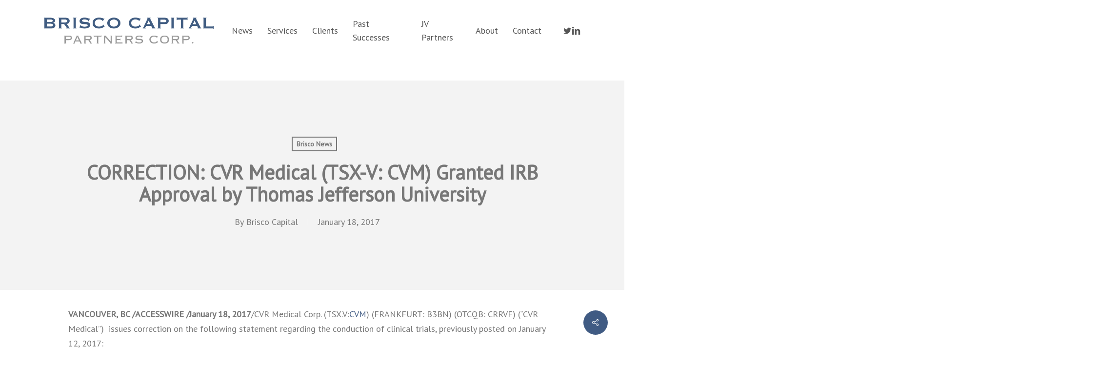

--- FILE ---
content_type: text/html; charset=UTF-8
request_url: https://briscocapital.com/correction-cvr-medical-tsx-v-cvm-granted-irb-approval-by-thomas-jefferson-university/
body_size: 53162
content:
<!doctype html>
<html lang="en-US" class="no-js">
<head>
	<meta charset="UTF-8">
	<meta name="viewport" content="width=device-width, initial-scale=1, maximum-scale=1, user-scalable=0" /><title>CORRECTION: CVR Medical (TSX-V: CVM) Granted IRB Approval by Thomas Jefferson University &#8211; Brisco Capital Partners Corp.</title>
<meta name='robots' content='max-image-preview:large' />
<link rel='dns-prefetch' href='//fonts.googleapis.com' />
<link rel="alternate" type="application/rss+xml" title="Brisco Capital Partners Corp. &raquo; Feed" href="https://briscocapital.com/feed/" />
<link rel="alternate" type="application/rss+xml" title="Brisco Capital Partners Corp. &raquo; Comments Feed" href="https://briscocapital.com/comments/feed/" />
<link rel="alternate" title="oEmbed (JSON)" type="application/json+oembed" href="https://briscocapital.com/wp-json/oembed/1.0/embed?url=https%3A%2F%2Fbriscocapital.com%2Fcorrection-cvr-medical-tsx-v-cvm-granted-irb-approval-by-thomas-jefferson-university%2F" />
<link rel="alternate" title="oEmbed (XML)" type="text/xml+oembed" href="https://briscocapital.com/wp-json/oembed/1.0/embed?url=https%3A%2F%2Fbriscocapital.com%2Fcorrection-cvr-medical-tsx-v-cvm-granted-irb-approval-by-thomas-jefferson-university%2F&#038;format=xml" />
<style id='wp-img-auto-sizes-contain-inline-css' type='text/css'>
img:is([sizes=auto i],[sizes^="auto," i]){contain-intrinsic-size:3000px 1500px}
/*# sourceURL=wp-img-auto-sizes-contain-inline-css */
</style>
<style id='wp-emoji-styles-inline-css' type='text/css'>

	img.wp-smiley, img.emoji {
		display: inline !important;
		border: none !important;
		box-shadow: none !important;
		height: 1em !important;
		width: 1em !important;
		margin: 0 0.07em !important;
		vertical-align: -0.1em !important;
		background: none !important;
		padding: 0 !important;
	}
/*# sourceURL=wp-emoji-styles-inline-css */
</style>
<style id='wp-block-library-inline-css' type='text/css'>
:root{--wp-block-synced-color:#7a00df;--wp-block-synced-color--rgb:122,0,223;--wp-bound-block-color:var(--wp-block-synced-color);--wp-editor-canvas-background:#ddd;--wp-admin-theme-color:#007cba;--wp-admin-theme-color--rgb:0,124,186;--wp-admin-theme-color-darker-10:#006ba1;--wp-admin-theme-color-darker-10--rgb:0,107,160.5;--wp-admin-theme-color-darker-20:#005a87;--wp-admin-theme-color-darker-20--rgb:0,90,135;--wp-admin-border-width-focus:2px}@media (min-resolution:192dpi){:root{--wp-admin-border-width-focus:1.5px}}.wp-element-button{cursor:pointer}:root .has-very-light-gray-background-color{background-color:#eee}:root .has-very-dark-gray-background-color{background-color:#313131}:root .has-very-light-gray-color{color:#eee}:root .has-very-dark-gray-color{color:#313131}:root .has-vivid-green-cyan-to-vivid-cyan-blue-gradient-background{background:linear-gradient(135deg,#00d084,#0693e3)}:root .has-purple-crush-gradient-background{background:linear-gradient(135deg,#34e2e4,#4721fb 50%,#ab1dfe)}:root .has-hazy-dawn-gradient-background{background:linear-gradient(135deg,#faaca8,#dad0ec)}:root .has-subdued-olive-gradient-background{background:linear-gradient(135deg,#fafae1,#67a671)}:root .has-atomic-cream-gradient-background{background:linear-gradient(135deg,#fdd79a,#004a59)}:root .has-nightshade-gradient-background{background:linear-gradient(135deg,#330968,#31cdcf)}:root .has-midnight-gradient-background{background:linear-gradient(135deg,#020381,#2874fc)}:root{--wp--preset--font-size--normal:16px;--wp--preset--font-size--huge:42px}.has-regular-font-size{font-size:1em}.has-larger-font-size{font-size:2.625em}.has-normal-font-size{font-size:var(--wp--preset--font-size--normal)}.has-huge-font-size{font-size:var(--wp--preset--font-size--huge)}.has-text-align-center{text-align:center}.has-text-align-left{text-align:left}.has-text-align-right{text-align:right}.has-fit-text{white-space:nowrap!important}#end-resizable-editor-section{display:none}.aligncenter{clear:both}.items-justified-left{justify-content:flex-start}.items-justified-center{justify-content:center}.items-justified-right{justify-content:flex-end}.items-justified-space-between{justify-content:space-between}.screen-reader-text{border:0;clip-path:inset(50%);height:1px;margin:-1px;overflow:hidden;padding:0;position:absolute;width:1px;word-wrap:normal!important}.screen-reader-text:focus{background-color:#ddd;clip-path:none;color:#444;display:block;font-size:1em;height:auto;left:5px;line-height:normal;padding:15px 23px 14px;text-decoration:none;top:5px;width:auto;z-index:100000}html :where(.has-border-color){border-style:solid}html :where([style*=border-top-color]){border-top-style:solid}html :where([style*=border-right-color]){border-right-style:solid}html :where([style*=border-bottom-color]){border-bottom-style:solid}html :where([style*=border-left-color]){border-left-style:solid}html :where([style*=border-width]){border-style:solid}html :where([style*=border-top-width]){border-top-style:solid}html :where([style*=border-right-width]){border-right-style:solid}html :where([style*=border-bottom-width]){border-bottom-style:solid}html :where([style*=border-left-width]){border-left-style:solid}html :where(img[class*=wp-image-]){height:auto;max-width:100%}:where(figure){margin:0 0 1em}html :where(.is-position-sticky){--wp-admin--admin-bar--position-offset:var(--wp-admin--admin-bar--height,0px)}@media screen and (max-width:600px){html :where(.is-position-sticky){--wp-admin--admin-bar--position-offset:0px}}

/*# sourceURL=wp-block-library-inline-css */
</style><style id='global-styles-inline-css' type='text/css'>
:root{--wp--preset--aspect-ratio--square: 1;--wp--preset--aspect-ratio--4-3: 4/3;--wp--preset--aspect-ratio--3-4: 3/4;--wp--preset--aspect-ratio--3-2: 3/2;--wp--preset--aspect-ratio--2-3: 2/3;--wp--preset--aspect-ratio--16-9: 16/9;--wp--preset--aspect-ratio--9-16: 9/16;--wp--preset--color--black: #000000;--wp--preset--color--cyan-bluish-gray: #abb8c3;--wp--preset--color--white: #ffffff;--wp--preset--color--pale-pink: #f78da7;--wp--preset--color--vivid-red: #cf2e2e;--wp--preset--color--luminous-vivid-orange: #ff6900;--wp--preset--color--luminous-vivid-amber: #fcb900;--wp--preset--color--light-green-cyan: #7bdcb5;--wp--preset--color--vivid-green-cyan: #00d084;--wp--preset--color--pale-cyan-blue: #8ed1fc;--wp--preset--color--vivid-cyan-blue: #0693e3;--wp--preset--color--vivid-purple: #9b51e0;--wp--preset--gradient--vivid-cyan-blue-to-vivid-purple: linear-gradient(135deg,rgb(6,147,227) 0%,rgb(155,81,224) 100%);--wp--preset--gradient--light-green-cyan-to-vivid-green-cyan: linear-gradient(135deg,rgb(122,220,180) 0%,rgb(0,208,130) 100%);--wp--preset--gradient--luminous-vivid-amber-to-luminous-vivid-orange: linear-gradient(135deg,rgb(252,185,0) 0%,rgb(255,105,0) 100%);--wp--preset--gradient--luminous-vivid-orange-to-vivid-red: linear-gradient(135deg,rgb(255,105,0) 0%,rgb(207,46,46) 100%);--wp--preset--gradient--very-light-gray-to-cyan-bluish-gray: linear-gradient(135deg,rgb(238,238,238) 0%,rgb(169,184,195) 100%);--wp--preset--gradient--cool-to-warm-spectrum: linear-gradient(135deg,rgb(74,234,220) 0%,rgb(151,120,209) 20%,rgb(207,42,186) 40%,rgb(238,44,130) 60%,rgb(251,105,98) 80%,rgb(254,248,76) 100%);--wp--preset--gradient--blush-light-purple: linear-gradient(135deg,rgb(255,206,236) 0%,rgb(152,150,240) 100%);--wp--preset--gradient--blush-bordeaux: linear-gradient(135deg,rgb(254,205,165) 0%,rgb(254,45,45) 50%,rgb(107,0,62) 100%);--wp--preset--gradient--luminous-dusk: linear-gradient(135deg,rgb(255,203,112) 0%,rgb(199,81,192) 50%,rgb(65,88,208) 100%);--wp--preset--gradient--pale-ocean: linear-gradient(135deg,rgb(255,245,203) 0%,rgb(182,227,212) 50%,rgb(51,167,181) 100%);--wp--preset--gradient--electric-grass: linear-gradient(135deg,rgb(202,248,128) 0%,rgb(113,206,126) 100%);--wp--preset--gradient--midnight: linear-gradient(135deg,rgb(2,3,129) 0%,rgb(40,116,252) 100%);--wp--preset--font-size--small: 13px;--wp--preset--font-size--medium: 20px;--wp--preset--font-size--large: 36px;--wp--preset--font-size--x-large: 42px;--wp--preset--spacing--20: 0.44rem;--wp--preset--spacing--30: 0.67rem;--wp--preset--spacing--40: 1rem;--wp--preset--spacing--50: 1.5rem;--wp--preset--spacing--60: 2.25rem;--wp--preset--spacing--70: 3.38rem;--wp--preset--spacing--80: 5.06rem;--wp--preset--shadow--natural: 6px 6px 9px rgba(0, 0, 0, 0.2);--wp--preset--shadow--deep: 12px 12px 50px rgba(0, 0, 0, 0.4);--wp--preset--shadow--sharp: 6px 6px 0px rgba(0, 0, 0, 0.2);--wp--preset--shadow--outlined: 6px 6px 0px -3px rgb(255, 255, 255), 6px 6px rgb(0, 0, 0);--wp--preset--shadow--crisp: 6px 6px 0px rgb(0, 0, 0);}:root { --wp--style--global--content-size: 1300px;--wp--style--global--wide-size: 1300px; }:where(body) { margin: 0; }.wp-site-blocks > .alignleft { float: left; margin-right: 2em; }.wp-site-blocks > .alignright { float: right; margin-left: 2em; }.wp-site-blocks > .aligncenter { justify-content: center; margin-left: auto; margin-right: auto; }:where(.is-layout-flex){gap: 0.5em;}:where(.is-layout-grid){gap: 0.5em;}.is-layout-flow > .alignleft{float: left;margin-inline-start: 0;margin-inline-end: 2em;}.is-layout-flow > .alignright{float: right;margin-inline-start: 2em;margin-inline-end: 0;}.is-layout-flow > .aligncenter{margin-left: auto !important;margin-right: auto !important;}.is-layout-constrained > .alignleft{float: left;margin-inline-start: 0;margin-inline-end: 2em;}.is-layout-constrained > .alignright{float: right;margin-inline-start: 2em;margin-inline-end: 0;}.is-layout-constrained > .aligncenter{margin-left: auto !important;margin-right: auto !important;}.is-layout-constrained > :where(:not(.alignleft):not(.alignright):not(.alignfull)){max-width: var(--wp--style--global--content-size);margin-left: auto !important;margin-right: auto !important;}.is-layout-constrained > .alignwide{max-width: var(--wp--style--global--wide-size);}body .is-layout-flex{display: flex;}.is-layout-flex{flex-wrap: wrap;align-items: center;}.is-layout-flex > :is(*, div){margin: 0;}body .is-layout-grid{display: grid;}.is-layout-grid > :is(*, div){margin: 0;}body{padding-top: 0px;padding-right: 0px;padding-bottom: 0px;padding-left: 0px;}:root :where(.wp-element-button, .wp-block-button__link){background-color: #32373c;border-width: 0;color: #fff;font-family: inherit;font-size: inherit;font-style: inherit;font-weight: inherit;letter-spacing: inherit;line-height: inherit;padding-top: calc(0.667em + 2px);padding-right: calc(1.333em + 2px);padding-bottom: calc(0.667em + 2px);padding-left: calc(1.333em + 2px);text-decoration: none;text-transform: inherit;}.has-black-color{color: var(--wp--preset--color--black) !important;}.has-cyan-bluish-gray-color{color: var(--wp--preset--color--cyan-bluish-gray) !important;}.has-white-color{color: var(--wp--preset--color--white) !important;}.has-pale-pink-color{color: var(--wp--preset--color--pale-pink) !important;}.has-vivid-red-color{color: var(--wp--preset--color--vivid-red) !important;}.has-luminous-vivid-orange-color{color: var(--wp--preset--color--luminous-vivid-orange) !important;}.has-luminous-vivid-amber-color{color: var(--wp--preset--color--luminous-vivid-amber) !important;}.has-light-green-cyan-color{color: var(--wp--preset--color--light-green-cyan) !important;}.has-vivid-green-cyan-color{color: var(--wp--preset--color--vivid-green-cyan) !important;}.has-pale-cyan-blue-color{color: var(--wp--preset--color--pale-cyan-blue) !important;}.has-vivid-cyan-blue-color{color: var(--wp--preset--color--vivid-cyan-blue) !important;}.has-vivid-purple-color{color: var(--wp--preset--color--vivid-purple) !important;}.has-black-background-color{background-color: var(--wp--preset--color--black) !important;}.has-cyan-bluish-gray-background-color{background-color: var(--wp--preset--color--cyan-bluish-gray) !important;}.has-white-background-color{background-color: var(--wp--preset--color--white) !important;}.has-pale-pink-background-color{background-color: var(--wp--preset--color--pale-pink) !important;}.has-vivid-red-background-color{background-color: var(--wp--preset--color--vivid-red) !important;}.has-luminous-vivid-orange-background-color{background-color: var(--wp--preset--color--luminous-vivid-orange) !important;}.has-luminous-vivid-amber-background-color{background-color: var(--wp--preset--color--luminous-vivid-amber) !important;}.has-light-green-cyan-background-color{background-color: var(--wp--preset--color--light-green-cyan) !important;}.has-vivid-green-cyan-background-color{background-color: var(--wp--preset--color--vivid-green-cyan) !important;}.has-pale-cyan-blue-background-color{background-color: var(--wp--preset--color--pale-cyan-blue) !important;}.has-vivid-cyan-blue-background-color{background-color: var(--wp--preset--color--vivid-cyan-blue) !important;}.has-vivid-purple-background-color{background-color: var(--wp--preset--color--vivid-purple) !important;}.has-black-border-color{border-color: var(--wp--preset--color--black) !important;}.has-cyan-bluish-gray-border-color{border-color: var(--wp--preset--color--cyan-bluish-gray) !important;}.has-white-border-color{border-color: var(--wp--preset--color--white) !important;}.has-pale-pink-border-color{border-color: var(--wp--preset--color--pale-pink) !important;}.has-vivid-red-border-color{border-color: var(--wp--preset--color--vivid-red) !important;}.has-luminous-vivid-orange-border-color{border-color: var(--wp--preset--color--luminous-vivid-orange) !important;}.has-luminous-vivid-amber-border-color{border-color: var(--wp--preset--color--luminous-vivid-amber) !important;}.has-light-green-cyan-border-color{border-color: var(--wp--preset--color--light-green-cyan) !important;}.has-vivid-green-cyan-border-color{border-color: var(--wp--preset--color--vivid-green-cyan) !important;}.has-pale-cyan-blue-border-color{border-color: var(--wp--preset--color--pale-cyan-blue) !important;}.has-vivid-cyan-blue-border-color{border-color: var(--wp--preset--color--vivid-cyan-blue) !important;}.has-vivid-purple-border-color{border-color: var(--wp--preset--color--vivid-purple) !important;}.has-vivid-cyan-blue-to-vivid-purple-gradient-background{background: var(--wp--preset--gradient--vivid-cyan-blue-to-vivid-purple) !important;}.has-light-green-cyan-to-vivid-green-cyan-gradient-background{background: var(--wp--preset--gradient--light-green-cyan-to-vivid-green-cyan) !important;}.has-luminous-vivid-amber-to-luminous-vivid-orange-gradient-background{background: var(--wp--preset--gradient--luminous-vivid-amber-to-luminous-vivid-orange) !important;}.has-luminous-vivid-orange-to-vivid-red-gradient-background{background: var(--wp--preset--gradient--luminous-vivid-orange-to-vivid-red) !important;}.has-very-light-gray-to-cyan-bluish-gray-gradient-background{background: var(--wp--preset--gradient--very-light-gray-to-cyan-bluish-gray) !important;}.has-cool-to-warm-spectrum-gradient-background{background: var(--wp--preset--gradient--cool-to-warm-spectrum) !important;}.has-blush-light-purple-gradient-background{background: var(--wp--preset--gradient--blush-light-purple) !important;}.has-blush-bordeaux-gradient-background{background: var(--wp--preset--gradient--blush-bordeaux) !important;}.has-luminous-dusk-gradient-background{background: var(--wp--preset--gradient--luminous-dusk) !important;}.has-pale-ocean-gradient-background{background: var(--wp--preset--gradient--pale-ocean) !important;}.has-electric-grass-gradient-background{background: var(--wp--preset--gradient--electric-grass) !important;}.has-midnight-gradient-background{background: var(--wp--preset--gradient--midnight) !important;}.has-small-font-size{font-size: var(--wp--preset--font-size--small) !important;}.has-medium-font-size{font-size: var(--wp--preset--font-size--medium) !important;}.has-large-font-size{font-size: var(--wp--preset--font-size--large) !important;}.has-x-large-font-size{font-size: var(--wp--preset--font-size--x-large) !important;}
/*# sourceURL=global-styles-inline-css */
</style>

<link rel='stylesheet' id='contact-form-7-css' href='https://briscocapital.com/wp-content/plugins/contact-form-7/includes/css/styles.css?ver=6.1.4' type='text/css' media='all' />
<link rel='stylesheet' id='salient-social-css' href='https://briscocapital.com/wp-content/plugins/salient-social/css/style.css?ver=1.2.6' type='text/css' media='all' />
<style id='salient-social-inline-css' type='text/css'>

  .sharing-default-minimal .nectar-love.loved,
  body .nectar-social[data-color-override="override"].fixed > a:before, 
  body .nectar-social[data-color-override="override"].fixed .nectar-social-inner a,
  .sharing-default-minimal .nectar-social[data-color-override="override"] .nectar-social-inner a:hover,
  .nectar-social.vertical[data-color-override="override"] .nectar-social-inner a:hover {
    background-color: #405b83;
  }
  .nectar-social.hover .nectar-love.loved,
  .nectar-social.hover > .nectar-love-button a:hover,
  .nectar-social[data-color-override="override"].hover > div a:hover,
  #single-below-header .nectar-social[data-color-override="override"].hover > div a:hover,
  .nectar-social[data-color-override="override"].hover .share-btn:hover,
  .sharing-default-minimal .nectar-social[data-color-override="override"] .nectar-social-inner a {
    border-color: #405b83;
  }
  #single-below-header .nectar-social.hover .nectar-love.loved i,
  #single-below-header .nectar-social.hover[data-color-override="override"] a:hover,
  #single-below-header .nectar-social.hover[data-color-override="override"] a:hover i,
  #single-below-header .nectar-social.hover .nectar-love-button a:hover i,
  .nectar-love:hover i,
  .hover .nectar-love:hover .total_loves,
  .nectar-love.loved i,
  .nectar-social.hover .nectar-love.loved .total_loves,
  .nectar-social.hover .share-btn:hover, 
  .nectar-social[data-color-override="override"].hover .nectar-social-inner a:hover,
  .nectar-social[data-color-override="override"].hover > div:hover span,
  .sharing-default-minimal .nectar-social[data-color-override="override"] .nectar-social-inner a:not(:hover) i,
  .sharing-default-minimal .nectar-social[data-color-override="override"] .nectar-social-inner a:not(:hover) {
    color: #405b83;
  }
/*# sourceURL=salient-social-inline-css */
</style>
<link rel='stylesheet' id='font-awesome-css' href='https://briscocapital.com/wp-content/themes/salient/css/font-awesome-legacy.min.css?ver=4.7.1' type='text/css' media='all' />
<link rel='stylesheet' id='salient-grid-system-css' href='https://briscocapital.com/wp-content/themes/salient/css/build/grid-system.css?ver=18.0.2' type='text/css' media='all' />
<link rel='stylesheet' id='main-styles-css' href='https://briscocapital.com/wp-content/themes/salient/css/build/style.css?ver=18.0.2' type='text/css' media='all' />
<link rel='stylesheet' id='nectar-single-styles-css' href='https://briscocapital.com/wp-content/themes/salient/css/build/single.css?ver=18.0.2' type='text/css' media='all' />
<link rel='stylesheet' id='nectar-cf7-css' href='https://briscocapital.com/wp-content/themes/salient/css/build/third-party/cf7.css?ver=18.0.2' type='text/css' media='all' />
<link rel='stylesheet' id='nectar_default_font_open_sans-css' href='https://fonts.googleapis.com/css?family=Open+Sans%3A300%2C400%2C600%2C700&#038;subset=latin%2Clatin-ext' type='text/css' media='all' />
<link rel='stylesheet' id='responsive-css' href='https://briscocapital.com/wp-content/themes/salient/css/build/responsive.css?ver=18.0.2' type='text/css' media='all' />
<link rel='stylesheet' id='select2-css' href='https://briscocapital.com/wp-content/themes/salient/css/build/plugins/select2.css?ver=4.0.1' type='text/css' media='all' />
<link rel='stylesheet' id='skin-material-css' href='https://briscocapital.com/wp-content/themes/salient/css/build/skin-material.css?ver=18.0.2' type='text/css' media='all' />
<link rel='stylesheet' id='salient-wp-menu-dynamic-css' href='https://briscocapital.com/wp-content/uploads/salient/menu-dynamic.css?ver=4029' type='text/css' media='all' />
<link rel='stylesheet' id='dynamic-css-css' href='https://briscocapital.com/wp-content/uploads/salient/salient-dynamic-styles.css?ver=49326' type='text/css' media='all' />
<style id='dynamic-css-inline-css' type='text/css'>
#page-header-bg[data-post-hs="default_minimal"] .inner-wrap{text-align:center}#page-header-bg[data-post-hs="default_minimal"] .inner-wrap >a,.material #page-header-bg.fullscreen-header .inner-wrap >a{color:#fff;font-weight:600;border:var(--nectar-border-thickness) solid rgba(255,255,255,0.4);padding:4px 10px;margin:5px 6px 0px 5px;display:inline-block;transition:all 0.2s ease;-webkit-transition:all 0.2s ease;font-size:14px;line-height:18px}body.material #page-header-bg.fullscreen-header .inner-wrap >a{margin-bottom:15px;}body.material #page-header-bg.fullscreen-header .inner-wrap >a{border:none;padding:6px 10px}body[data-button-style^="rounded"] #page-header-bg[data-post-hs="default_minimal"] .inner-wrap >a,body[data-button-style^="rounded"].material #page-header-bg.fullscreen-header .inner-wrap >a{border-radius:100px}body.single [data-post-hs="default_minimal"] #single-below-header span,body.single .heading-title[data-header-style="default_minimal"] #single-below-header span{line-height:14px;}#page-header-bg[data-post-hs="default_minimal"] #single-below-header{text-align:center;position:relative;z-index:100}#page-header-bg[data-post-hs="default_minimal"] #single-below-header span{float:none;display:inline-block}#page-header-bg[data-post-hs="default_minimal"] .inner-wrap >a:hover,#page-header-bg[data-post-hs="default_minimal"] .inner-wrap >a:focus{border-color:transparent}#page-header-bg.fullscreen-header .avatar,#page-header-bg[data-post-hs="default_minimal"] .avatar{border-radius:100%}#page-header-bg.fullscreen-header .meta-author span,#page-header-bg[data-post-hs="default_minimal"] .meta-author span{display:block}#page-header-bg.fullscreen-header .meta-author img{margin-bottom:0;height:50px;width:auto}#page-header-bg[data-post-hs="default_minimal"] .meta-author img{margin-bottom:0;height:40px;width:auto}#page-header-bg[data-post-hs="default_minimal"] .author-section{position:absolute;bottom:30px}#page-header-bg.fullscreen-header .meta-author,#page-header-bg[data-post-hs="default_minimal"] .meta-author{font-size:18px}#page-header-bg.fullscreen-header .author-section .meta-date,#page-header-bg[data-post-hs="default_minimal"] .author-section .meta-date{font-size:12px;color:rgba(255,255,255,0.8)}#page-header-bg.fullscreen-header .author-section .meta-date i{font-size:12px}#page-header-bg[data-post-hs="default_minimal"] .author-section .meta-date i{font-size:11px;line-height:14px}#page-header-bg[data-post-hs="default_minimal"] .author-section .avatar-post-info{position:relative;top:-5px}#page-header-bg.fullscreen-header .author-section a,#page-header-bg[data-post-hs="default_minimal"] .author-section a{display:block;margin-bottom:-2px}#page-header-bg[data-post-hs="default_minimal"] .author-section a{font-size:14px;line-height:14px}#page-header-bg.fullscreen-header .author-section a:hover,#page-header-bg[data-post-hs="default_minimal"] .author-section a:hover{color:rgba(255,255,255,0.85)!important}#page-header-bg.fullscreen-header .author-section,#page-header-bg[data-post-hs="default_minimal"] .author-section{width:100%;z-index:10;text-align:center}#page-header-bg.fullscreen-header .author-section{margin-top:25px;}#page-header-bg.fullscreen-header .author-section span,#page-header-bg[data-post-hs="default_minimal"] .author-section span{padding-left:0;line-height:20px;font-size:20px}#page-header-bg.fullscreen-header .author-section .avatar-post-info,#page-header-bg[data-post-hs="default_minimal"] .author-section .avatar-post-info{margin-left:10px}#page-header-bg.fullscreen-header .author-section .avatar-post-info,#page-header-bg.fullscreen-header .author-section .meta-author,#page-header-bg[data-post-hs="default_minimal"] .author-section .avatar-post-info,#page-header-bg[data-post-hs="default_minimal"] .author-section .meta-author{text-align:left;display:inline-block;top:9px}@media only screen and (min-width :690px) and (max-width :999px){body.single-post #page-header-bg[data-post-hs="default_minimal"]{padding-top:10%;padding-bottom:10%;}}@media only screen and (max-width :690px){#ajax-content-wrap #page-header-bg[data-post-hs="default_minimal"] #single-below-header span:not(.rich-snippet-hidden),#ajax-content-wrap .row.heading-title[data-header-style="default_minimal"] .col.section-title span.meta-category{display:inline-block;}.container-wrap[data-remove-post-comment-number="0"][data-remove-post-author="0"][data-remove-post-date="0"] .heading-title[data-header-style="default_minimal"] #single-below-header > span,#page-header-bg[data-post-hs="default_minimal"] .span_6[data-remove-post-comment-number="0"][data-remove-post-author="0"][data-remove-post-date="0"] #single-below-header > span{padding:0 8px;}.container-wrap[data-remove-post-comment-number="0"][data-remove-post-author="0"][data-remove-post-date="0"] .heading-title[data-header-style="default_minimal"] #single-below-header span,#page-header-bg[data-post-hs="default_minimal"] .span_6[data-remove-post-comment-number="0"][data-remove-post-author="0"][data-remove-post-date="0"] #single-below-header span{font-size:13px;line-height:10px;}.material #page-header-bg.fullscreen-header .author-section{margin-top:5px;}#page-header-bg.fullscreen-header .author-section{bottom:20px;}#page-header-bg.fullscreen-header .author-section .meta-date:not(.updated){margin-top:-4px;display:block;}#page-header-bg.fullscreen-header .author-section .avatar-post-info{margin:10px 0 0 0;}}#page-header-bg h1,#page-header-bg .subheader,.nectar-box-roll .overlaid-content h1,.nectar-box-roll .overlaid-content .subheader,#page-header-bg #portfolio-nav a i,body .section-title #portfolio-nav a:hover i,.page-header-no-bg h1,.page-header-no-bg span,#page-header-bg #portfolio-nav a i,#page-header-bg span,#page-header-bg #single-below-header a:hover,#page-header-bg #single-below-header a:focus,#page-header-bg.fullscreen-header .author-section a{color:#777777!important;}body #page-header-bg .pinterest-share i,body #page-header-bg .facebook-share i,body #page-header-bg .linkedin-share i,body #page-header-bg .twitter-share i,body #page-header-bg .google-plus-share i,body #page-header-bg .icon-salient-heart,body #page-header-bg .icon-salient-heart-2{color:#777777;}#page-header-bg[data-post-hs="default_minimal"] .inner-wrap > a:not(:hover){color:#777777;border-color:rgba(119,119,119,0.4);}.single #page-header-bg #single-below-header > span{border-color:rgba(119,119,119,0.4);}body .section-title #portfolio-nav a:hover i{opacity:0.75;}.single #page-header-bg .blog-title #single-meta .nectar-social.hover > div a,.single #page-header-bg .blog-title #single-meta > div a,.single #page-header-bg .blog-title #single-meta ul .n-shortcode a,#page-header-bg .blog-title #single-meta .nectar-social.hover .share-btn{border-color:rgba(119,119,119,0.4);}.single #page-header-bg .blog-title #single-meta .nectar-social.hover > div a:hover,#page-header-bg .blog-title #single-meta .nectar-social.hover .share-btn:hover,.single #page-header-bg .blog-title #single-meta div > a:hover,.single #page-header-bg .blog-title #single-meta ul .n-shortcode a:hover,.single #page-header-bg .blog-title #single-meta ul li:not(.meta-share-count):hover > a{border-color:rgba(119,119,119,1);}.single #page-header-bg #single-meta div span,.single #page-header-bg #single-meta > div a,.single #page-header-bg #single-meta > div i{color:#777777!important;}.single #page-header-bg #single-meta ul .meta-share-count .nectar-social a i{color:rgba(119,119,119,0.7)!important;}.single #page-header-bg #single-meta ul .meta-share-count .nectar-social a:hover i{color:rgba(119,119,119,1)!important;}@media only screen and (min-width:1000px){body #ajax-content-wrap.no-scroll{min-height:calc(100vh - 125px);height:calc(100vh - 125px)!important;}}@media only screen and (min-width:1000px){#page-header-wrap.fullscreen-header,#page-header-wrap.fullscreen-header #page-header-bg,html:not(.nectar-box-roll-loaded) .nectar-box-roll > #page-header-bg.fullscreen-header,.nectar_fullscreen_zoom_recent_projects,#nectar_fullscreen_rows:not(.afterLoaded) > div{height:calc(100vh - 124px);}.wpb_row.vc_row-o-full-height.top-level,.wpb_row.vc_row-o-full-height.top-level > .col.span_12{min-height:calc(100vh - 124px);}html:not(.nectar-box-roll-loaded) .nectar-box-roll > #page-header-bg.fullscreen-header{top:125px;}.nectar-slider-wrap[data-fullscreen="true"]:not(.loaded),.nectar-slider-wrap[data-fullscreen="true"]:not(.loaded) .swiper-container{height:calc(100vh - 123px)!important;}.admin-bar .nectar-slider-wrap[data-fullscreen="true"]:not(.loaded),.admin-bar .nectar-slider-wrap[data-fullscreen="true"]:not(.loaded) .swiper-container{height:calc(100vh - 123px - 32px)!important;}}.admin-bar[class*="page-template-template-no-header"] .wpb_row.vc_row-o-full-height.top-level,.admin-bar[class*="page-template-template-no-header"] .wpb_row.vc_row-o-full-height.top-level > .col.span_12{min-height:calc(100vh - 32px);}body[class*="page-template-template-no-header"] .wpb_row.vc_row-o-full-height.top-level,body[class*="page-template-template-no-header"] .wpb_row.vc_row-o-full-height.top-level > .col.span_12{min-height:100vh;}@media only screen and (max-width:999px){.using-mobile-browser #nectar_fullscreen_rows:not(.afterLoaded):not([data-mobile-disable="on"]) > div{height:calc(100vh - 100px);}.using-mobile-browser .wpb_row.vc_row-o-full-height.top-level,.using-mobile-browser .wpb_row.vc_row-o-full-height.top-level > .col.span_12,[data-permanent-transparent="1"].using-mobile-browser .wpb_row.vc_row-o-full-height.top-level,[data-permanent-transparent="1"].using-mobile-browser .wpb_row.vc_row-o-full-height.top-level > .col.span_12{min-height:calc(100vh - 100px);}html:not(.nectar-box-roll-loaded) .nectar-box-roll > #page-header-bg.fullscreen-header,.nectar_fullscreen_zoom_recent_projects,.nectar-slider-wrap[data-fullscreen="true"]:not(.loaded),.nectar-slider-wrap[data-fullscreen="true"]:not(.loaded) .swiper-container,#nectar_fullscreen_rows:not(.afterLoaded):not([data-mobile-disable="on"]) > div{height:calc(100vh - 47px);}.wpb_row.vc_row-o-full-height.top-level,.wpb_row.vc_row-o-full-height.top-level > .col.span_12{min-height:calc(100vh - 47px);}body[data-transparent-header="false"] #ajax-content-wrap.no-scroll{min-height:calc(100vh - 47px);height:calc(100vh - 47px);}}.screen-reader-text,.nectar-skip-to-content:not(:focus){border:0;clip:rect(1px,1px,1px,1px);clip-path:inset(50%);height:1px;margin:-1px;overflow:hidden;padding:0;position:absolute!important;width:1px;word-wrap:normal!important;}.row .col img:not([srcset]){width:auto;}.row .col img.img-with-animation.nectar-lazy:not([srcset]){width:100%;}
/* Hides 'No Comments'from blog single post header */
span.meta-comment-count {
    display:  none !important;
}
.grecaptcha-badge { 
    visibility: hidden;
}
.recaptcha {
    font-size: 13px;
}

/*Footer-image*/
.wpb_row.vc_row-fluid.vc_row.full-width-content.standard_section.first-section_loaded {
    padding-top: 0px;
    padding-bottom: 0px;
    /* left: 0px; */
    /* margin-left: -90px; */
    /* width: 100%; */
    visibility: visible;
}
/*--------------------------------------------------*/
/*Footer*/
/*--------------------------------------------------*/
.widget h4, body #footer-outer .widget h4 {
    font-size: 24px;
}
#footer-outer .widget h4{
    margin-bottom:10px;
}
#footer-outer .widget{
    margin-bottom:0px;
}


.material #footer-outer #footer-widgets .col ul li {
    padding: 0px 0px 0px 15px !important;
}
.material #footer-outer #footer-widgets .col ul li::before{
    position: absolute;
    display: inline-block;
    content: '»';
    left: 0;
}

/*--------------------------------------------------*/
/*Tables*/
/*--------------------------------------------------*/

.post table td, .post table th{
    text-align: inherit;
}


/*--------------------------------------------------*/
/*Forms*/
/*--------------------------------------------------*/
body[data-form-submit="see-through"] .container-wrap #e-sub input[type="submit"]{
    padding: 13px 50px !important;
}
body[data-form-submit="see-through"] #e-sub input[type="submit"]{
    background-color: rgba(255,255,255,1.0) !important;
    font-weight:400;
    color: rgba(64,91,131,1.0) !important;
}

body[data-form-submit="see-through"] #e-sub input[type="submit"]:hover{
    background-color: rgba(255,255,255,0.75) !important;
}
body[data-form-submit="see-through"] .container-wrap #c-form input[type="submit"]{
    padding: 13px 35px !important;
}
body[data-form-submit="see-through"] .container-wrap #c-form input[type="submit"]{
    border-color: rgba(119,119,119,0.75) !important;
    color: rgba(119,119,119,0.75) !important;
}

body[data-form-submit="see-through"] .container-wrap #c-form input[type="submit"]:hover{
    border-color: rgba(119,119,119,1.0) !important;
    color: rgba(119,119,119,1.0) !important;
    background-color: transparent !important;
}
.wpcf7-form p span {
    font-size:16px;
    color:#777777;
}
.wpcf7-list-item.first{
    margin: 0px;
}
input[type="checkbox"]{
    border-radius:0px !important;
}
.wpcf7-list-item.first input[type="checkbox"]{
    margin-left: 0px;
}

/*--------------------------------------------------*/
/*Ticker*/
/*--------------------------------------------------*/
.smw-widget .smw-ticker-container.smw-ticker-animation-enabled .smw-ticker-element {
    border-right: 1px solid rgba(255,255,255,0.25) !important;
    margin-right: 1em;
    padding-right: 1em;
}
.smw-field-logo, .smw-basic .smw-field-name, .smw-basic .smw-field-symbol {
    display:none !important;
}

/*--------------------------------------------------*/
/*Media Queries*/
/*--------------------------------------------------*/

@media screen and (min-width: 690px) and (max-width: 999px){
#footer-outer .one-fourths.span_3 {
    padding: 0px 15px 15px 0px;
}
.widget h4, body #footer-outer .widget h4 {
    font-size: 20px;
}
}
/*--------------------------------------------------*/

@media screen and (min-width: 1200px){
    .single .heading-title, .single .heading-title[data-header-style="default_minimal"]{
        padding:10% 20px;
width: 300%;
background-color: #f3f3f3;
margin-left: -100%;
}
}
/*# sourceURL=dynamic-css-inline-css */
</style>
<link rel='stylesheet' id='salient-child-style-css' href='https://briscocapital.com/wp-content/themes/salient-child/style.css?ver=18.0.2' type='text/css' media='all' />
<link rel='stylesheet' id='redux-google-fonts-salient_redux-css' href='https://fonts.googleapis.com/css?family=PT+Sans%3A400&#038;ver=6.9' type='text/css' media='all' />
<script type="text/javascript" src="https://briscocapital.com/wp-includes/js/jquery/jquery.min.js?ver=3.7.1" id="jquery-core-js"></script>
<script type="text/javascript" src="https://briscocapital.com/wp-includes/js/jquery/jquery-migrate.min.js?ver=3.4.1" id="jquery-migrate-js"></script>
<script></script><link rel="https://api.w.org/" href="https://briscocapital.com/wp-json/" /><link rel="alternate" title="JSON" type="application/json" href="https://briscocapital.com/wp-json/wp/v2/posts/864" /><link rel="EditURI" type="application/rsd+xml" title="RSD" href="https://briscocapital.com/xmlrpc.php?rsd" />
<meta name="generator" content="WordPress 6.9" />
<link rel="canonical" href="https://briscocapital.com/correction-cvr-medical-tsx-v-cvm-granted-irb-approval-by-thomas-jefferson-university/" />
<link rel='shortlink' href='https://briscocapital.com/?p=864' />
<script type="text/javascript"> var root = document.getElementsByTagName( "html" )[0]; root.setAttribute( "class", "js" ); </script><!-- Global site tag (gtag.js) - Google Analytics -->
<script async src="https://www.googletagmanager.com/gtag/js?id=UA-191020949-1"></script>
<script>
  window.dataLayer = window.dataLayer || [];
  function gtag(){dataLayer.push(arguments);}
  gtag('js', new Date());

  gtag('config', 'UA-191020949-1');
</script><meta name="generator" content="Powered by WPBakery Page Builder - drag and drop page builder for WordPress."/>
<link rel="icon" href="https://briscocapital.com/wp-content/uploads/2021/04/cropped-favicon-1-32x32.png" sizes="32x32" />
<link rel="icon" href="https://briscocapital.com/wp-content/uploads/2021/04/cropped-favicon-1-192x192.png" sizes="192x192" />
<link rel="apple-touch-icon" href="https://briscocapital.com/wp-content/uploads/2021/04/cropped-favicon-1-180x180.png" />
<meta name="msapplication-TileImage" content="https://briscocapital.com/wp-content/uploads/2021/04/cropped-favicon-1-270x270.png" />
<noscript><style> .wpb_animate_when_almost_visible { opacity: 1; }</style></noscript><link data-pagespeed-no-defer data-nowprocket data-wpacu-skip data-no-optimize data-noptimize rel='stylesheet' id='main-styles-non-critical-css' href='https://briscocapital.com/wp-content/themes/salient/css/build/style-non-critical.css?ver=18.0.2' type='text/css' media='all' />
<link data-pagespeed-no-defer data-nowprocket data-wpacu-skip data-no-optimize data-noptimize rel='stylesheet' id='fancyBox-css' href='https://briscocapital.com/wp-content/themes/salient/css/build/plugins/jquery.fancybox.css?ver=3.3.1' type='text/css' media='all' />
<link data-pagespeed-no-defer data-nowprocket data-wpacu-skip data-no-optimize data-noptimize rel='stylesheet' id='nectar-ocm-core-css' href='https://briscocapital.com/wp-content/themes/salient/css/build/off-canvas/core.css?ver=18.0.2' type='text/css' media='all' />
<link data-pagespeed-no-defer data-nowprocket data-wpacu-skip data-no-optimize data-noptimize rel='stylesheet' id='nectar-ocm-slide-out-right-material-css' href='https://briscocapital.com/wp-content/themes/salient/css/build/off-canvas/slide-out-right-material.css?ver=18.0.2' type='text/css' media='all' />
<link data-pagespeed-no-defer data-nowprocket data-wpacu-skip data-no-optimize data-noptimize rel='stylesheet' id='nectar-ocm-slide-out-right-hover-css' href='https://briscocapital.com/wp-content/themes/salient/css/build/off-canvas/slide-out-right-hover.css?ver=18.0.2' type='text/css' media='all' />
</head><body class="wp-singular post-template-default single single-post postid-864 single-format-standard wp-theme-salient wp-child-theme-salient-child material wpb-js-composer js-comp-ver-8.6.1 vc_responsive" data-footer-reveal="false" data-footer-reveal-shadow="none" data-header-format="default" data-body-border="off" data-boxed-style="" data-header-breakpoint="1000" data-dropdown-style="minimal" data-cae="easeOutCubic" data-cad="750" data-megamenu-width="contained" data-aie="none" data-ls="fancybox" data-apte="standard" data-hhun="0" data-fancy-form-rcs="1" data-form-style="default" data-form-submit="see-through" data-is="minimal" data-button-style="default" data-user-account-button="false" data-flex-cols="true" data-col-gap="30px" data-header-inherit-rc="false" data-header-search="false" data-animated-anchors="true" data-ajax-transitions="false" data-full-width-header="false" data-slide-out-widget-area="true" data-slide-out-widget-area-style="slide-out-from-right" data-user-set-ocm="off" data-loading-animation="none" data-bg-header="false" data-responsive="1" data-ext-responsive="true" data-ext-padding="90" data-header-resize="1" data-header-color="light" data-transparent-header="false" data-cart="false" data-remove-m-parallax="" data-remove-m-video-bgs="" data-m-animate="0" data-force-header-trans-color="light" data-smooth-scrolling="0" data-permanent-transparent="false" >
	
	<script type="text/javascript">
	 (function(window, document) {

		document.documentElement.classList.remove("no-js");

		if(navigator.userAgent.match(/(Android|iPod|iPhone|iPad|BlackBerry|IEMobile|Opera Mini)/)) {
			document.body.className += " using-mobile-browser mobile ";
		}
		if(navigator.userAgent.match(/Mac/) && navigator.maxTouchPoints && navigator.maxTouchPoints > 2) {
			document.body.className += " using-ios-device ";
		}

		if( !("ontouchstart" in window) ) {

			var body = document.querySelector("body");
			var winW = window.innerWidth;
			var bodyW = body.clientWidth;

			if (winW > bodyW + 4) {
				body.setAttribute("style", "--scroll-bar-w: " + (winW - bodyW - 4) + "px");
			} else {
				body.setAttribute("style", "--scroll-bar-w: 0px");
			}
		}

	 })(window, document);
   </script><nav aria-label="Skip links" class="nectar-skip-to-content-wrap"><a href="#ajax-content-wrap" class="nectar-skip-to-content">Skip to main content</a></nav><div class="ocm-effect-wrap"><div class="ocm-effect-wrap-inner">	
	<div id="header-space"  data-header-mobile-fixed='1'></div> 
	
		<div id="header-outer" data-has-menu="true" data-has-buttons="no" data-header-button_style="default" data-using-pr-menu="false" data-mobile-fixed="1" data-ptnm="false" data-lhe="animated_underline" data-user-set-bg="#ffffff" data-format="default" data-permanent-transparent="false" data-megamenu-rt="0" data-remove-fixed="0" data-header-resize="1" data-cart="false" data-transparency-option="0" data-box-shadow="large" data-shrink-num="6" data-using-secondary="0" data-using-logo="1" data-logo-height="55" data-m-logo-height="24" data-padding="35" data-full-width="false" data-condense="false" >
		
<div id="search-outer" class="nectar">
	<div id="search">
		<div class="container">
			 <div id="search-box">
				 <div class="inner-wrap">
					 <div class="col span_12">
						  <form role="search" action="https://briscocapital.com/" method="GET">
														 <input type="text" name="s"  value="" aria-label="Search" placeholder="Search" />
							 
						<span>Hit enter to search or ESC to close</span>
						<button aria-label="Search" class="search-box__button" type="submit">Search</button>						</form>
					</div><!--/span_12-->
				</div><!--/inner-wrap-->
			 </div><!--/search-box-->
			 <div id="close"><a href="#" role="button"><span class="screen-reader-text">Close Search</span>
				<span class="close-wrap"> <span class="close-line close-line1" role="presentation"></span> <span class="close-line close-line2" role="presentation"></span> </span>				 </a></div>
		 </div><!--/container-->
	</div><!--/search-->
</div><!--/search-outer-->

<header id="top" role="banner" aria-label="Main Menu">
		<div class="container">
		<div class="row">
			<div class="col span_3">
								<a id="logo" href="https://briscocapital.com" data-supplied-ml-starting-dark="false" data-supplied-ml-starting="false" data-supplied-ml="false" >
					<img class="stnd skip-lazy dark-version" width="607" height="96" alt="Brisco Capital Partners Corp." src="https://briscocapital.com/wp-content/uploads/2021/03/brisco_capital_logo.png"  />				</a>
							</div><!--/span_3-->

			<div class="col span_9 col_last">
									<div class="nectar-mobile-only mobile-header"><div class="inner"></div></div>
													<div class="slide-out-widget-area-toggle mobile-icon slide-out-from-right" data-custom-color="false" data-icon-animation="simple-transform">
						<div> <a href="#slide-out-widget-area" role="button" aria-label="Navigation Menu" aria-expanded="false" class="closed">
							<span class="screen-reader-text">Menu</span><span aria-hidden="true"> <i class="lines-button x2"> <i class="lines"></i> </i> </span>						</a></div>
					</div>
				
									<nav aria-label="Main Menu">
													<ul class="sf-menu">
								<li id="menu-item-7" class="menu-item menu-item-type-custom menu-item-object-custom nectar-regular-menu-item menu-item-7"><a href="/news"><span class="menu-title-text">News</span></a></li>
<li id="menu-item-8" class="menu-item menu-item-type-custom menu-item-object-custom nectar-regular-menu-item menu-item-8"><a href="/services"><span class="menu-title-text">Services</span></a></li>
<li id="menu-item-9" class="menu-item menu-item-type-custom menu-item-object-custom menu-item-has-children nectar-regular-menu-item menu-item-9"><a href="/clients" aria-haspopup="true" aria-expanded="false"><span class="menu-title-text">Clients</span></a>
<ul class="sub-menu">
	<li id="menu-item-47" class="menu-item menu-item-type-custom menu-item-object-custom nectar-regular-menu-item menu-item-47"><a href="/clients/#full-service-clients"><span class="menu-title-text">Full Service Clients</span></a></li>
	<li id="menu-item-48" class="menu-item menu-item-type-custom menu-item-object-custom nectar-regular-menu-item menu-item-48"><a href="/clients/#roadshow"><span class="menu-title-text">Roadshow Clients</span></a></li>
	<li id="menu-item-5528" class="menu-item menu-item-type-custom menu-item-object-custom nectar-regular-menu-item menu-item-5528"><a href="/clients/#joint-venture-clients"><span class="menu-title-text">Shared Mandate Clients</span></a></li>
	<li id="menu-item-65" class="menu-item menu-item-type-custom menu-item-object-custom nectar-regular-menu-item menu-item-65"><a href="/client/#business"><span class="menu-title-text">Business &#038; Financial Advisory</span></a></li>
</ul>
</li>
<li id="menu-item-3882" class="menu-item menu-item-type-custom menu-item-object-custom nectar-regular-menu-item menu-item-3882"><a href="/past-successes"><span class="menu-title-text">Past Successes</span></a></li>
<li id="menu-item-10" class="menu-item menu-item-type-custom menu-item-object-custom nectar-regular-menu-item menu-item-10"><a href="/jv-partners"><span class="menu-title-text">JV Partners</span></a></li>
<li id="menu-item-36" class="menu-item menu-item-type-custom menu-item-object-custom menu-item-has-children nectar-regular-menu-item menu-item-36"><a href="/about" aria-haspopup="true" aria-expanded="false"><span class="menu-title-text">About</span></a>
<ul class="sub-menu">
	<li id="menu-item-4092" class="menu-item menu-item-type-custom menu-item-object-custom nectar-regular-menu-item menu-item-4092"><a href="/about/#why"><span class="menu-title-text">Why Choose Brisco?</span></a></li>
	<li id="menu-item-4090" class="menu-item menu-item-type-custom menu-item-object-custom nectar-regular-menu-item menu-item-4090"><a href="/about/#team"><span class="menu-title-text">Our Team</span></a></li>
	<li id="menu-item-4091" class="menu-item menu-item-type-custom menu-item-object-custom nectar-regular-menu-item menu-item-4091"><a href="/about/#investments"><span class="menu-title-text">Investments</span></a></li>
</ul>
</li>
<li id="menu-item-11" class="menu-item menu-item-type-custom menu-item-object-custom nectar-regular-menu-item menu-item-11"><a href="/contact"><span class="menu-title-text">Contact</span></a></li>
<li id="social-in-menu" class="button_social_group"><a target="_blank" rel="noopener" href="https://twitter.com/Brisco_Capital"><span class="screen-reader-text">twitter</span><i class="fa fa-twitter" aria-hidden="true"></i> </a><a target="_blank" rel="noopener" href="https://ca.linkedin.com/company/brisco-capital-partners-corp-"><span class="screen-reader-text">linkedin</span><i class="fa fa-linkedin" aria-hidden="true"></i> </a></li>							</ul>
													<ul class="buttons sf-menu" data-user-set-ocm="off"></ul>
						
					</nav>

					
				</div><!--/span_9-->

				
			</div><!--/row-->
					</div><!--/container-->
	</header>		
	</div>
		<div id="ajax-content-wrap">


<div class="container-wrap no-sidebar" data-midnight="dark" data-remove-post-date="0" data-remove-post-author="0" data-remove-post-comment-number="1">
	<div class="container main-content" role="main">

		
	  <div class="row heading-title hentry" data-header-style="default_minimal">
		<div class="col span_12 section-title blog-title">
										  <span class="meta-category">

					<a class="brisco-news" href="https://briscocapital.com/news/brisco-news/">Brisco News</a>			  </span>

		  		  <h1 class="entry-title">CORRECTION: CVR Medical (TSX-V: CVM) Granted IRB Approval by Thomas Jefferson University</h1>

						<div id="single-below-header" data-hide-on-mobile="false">
				<span class="meta-author vcard author"><span class="fn"><span class="author-leading">By</span> <a href="https://briscocapital.com/author/brisco-capital/" title="Posts by Brisco Capital" rel="author">Brisco Capital</a></span></span><span class="meta-date date updated">January 18, 2017</span><span class="meta-comment-count"><a href="https://briscocapital.com/correction-cvr-medical-tsx-v-cvm-granted-irb-approval-by-thomas-jefferson-university/#respond">No Comments</a></span>			</div><!--/single-below-header-->
				</div><!--/section-title-->
	  </div><!--/row-->

	
		<div class="row">

			
			<div class="post-area col  span_12 col_last" role="main">

			
<article id="post-864" class="post-864 post type-post status-publish format-standard category-brisco-news">
  
  <div class="inner-wrap">

		<div class="post-content" data-hide-featured-media="0">
      
        <div class="content-inner"><p><strong>VANCOUVER,</strong><strong> BC /ACCESSWIRE /January 18, 2017</strong>/CVR Medical Corp. (TSX.V:<a href="https://finance.yahoo.com/q?s=cvm.v">CVM</a>) (FRANKFURT: B3BN) (OTCQB: CRRVF) (&#8220;CVR Medical&#8221;)  issues correction on the following statement regarding the conduction of clinical trials, previously posted on January 12, 2017:</p>
<p>CVR Medical Corp. is pleased to announce that its “Carotid Stenotic Scan (CSS)” device has received IRB approval for clinical trials, to be conducted through the Jefferson Clinical Research Institute at Thomas Jefferson University under the supervision of Dr. David J. Whellan.</p>
<p>CVR Chief Operations Officer Tony Robinson states, “With this approval, we look forward to moving into the next phase of our device’s, and our company’s development. To be able to do so with Dr. Whellan at Thomas Jefferson is something CVR is very proud of.”</p>
<p>For additional information on the organization, leadership, and current news please visit the newly launched company website <a href="http://pr.report/LEhoIF08"><strong>www.CVRMed.com</strong></a></p>
<p><strong>About CVR Medical</strong></p>
<p>CVR Medical is a company that is involved in an equal parts joint venture with CVR Global Inc. (the &#8220;Joint Venture&#8221;). The Joint Venture operates in the medical industry focused on the commercialization of a proprietary subsonic, infrasonic, and low frequency sound wave analysis technology and has patents to a diagnostic device designed to detect and measure carotid arterial stenosis. CVR Medical is managed by a proven technical team. CVR Medical trades on the TSX Venture Exchange under the symbol CVM.</p>
<p><strong>ON BEHALF OF THE BOARD:</strong></p>
<p>(signed) &#8220;Peter Bakema&#8221; CEO, President &amp; Director</p>
<p><strong>For </strong><strong>further information contact:</strong></p>
<p>Brisco Capital Partners Corp. Scott Koyich, President Telephone: (403) 262-9888</p>
<p>This press release contains forward-looking information that involves various risks and uncertainties regarding future events related to the Joint Venture. Such statements are subject to risks and uncertainties that may cause actual results, performance or developments to differ materially from those contained in the statements and are not guarantees of future performance of the Company. No assurance can be given that any of the events anticipated by the forward- looking statements will occur or, if they do occur, what benefits the Company will obtain from them. These forward-looking statements reflect management&#8217;s current views and are based on certain expectations, estimates and assumptions which may prove to be incorrect. A number of risks and uncertainties could cause our actual results to differ materially from those expressed or implied by the forward-looking statements, including: (1) a downturn in general economic conditions in North America and internationally, (2) the inherent uncertainties and speculative nature associated with commercialization of technology and the practice of medicine, (3) a change in health regulations, (4) any number of events or causes which may delay or cease commercialization and development of the Joint Venture, (5) the risk that the Company or the Joint Venture does not execute its business plan, (6) inability to retain key employees, (7) inability to finance operations and growth, and (8) other factors beyond the Company&#8217;s control. These forward-looking statements are made as of the date of this news release and, except as required by law, the Company assumes no obligation to update these forward-looking statements, or to update the reasons why actual results differed from those projected in the forward-looking statements.</p>
<p>THE TSX VENTURE EXCHANGE INC. HAS NEITHER APPROVED NOR DISAPPROVED THE CONTENTS OF THIS PRESS RELEASE. NEITHER THE TSX VENTURE EXCHANGE NOR ITS REGULATION SERVICES PROVIDER (AS THAT TERM IS DEFINED IN THE POLICIES OF THE TSX VENTURE EXCHANGE) ACCEPTS RESPONSIBILITY FOR THE ADEQUACY OR ACCURACY OF THIS RELEASE.</p>
<p><strong> </strong></p>
</div>        
      </div><!--/post-content-->
      
    </div><!--/inner-wrap-->
    
</article>
		</div><!--/post-area-->

			
		</div><!--/row-->

		<div class="row">

			
			<div class="comments-section" data-author-bio="false">
				
<div class="comment-wrap " data-midnight="dark" data-comments-open="false">


			<!-- If comments are closed. -->
		<!--<p class="nocomments">Comments are closed.</p>-->

	


</div>			</div>

		</div><!--/row-->

	</div><!--/container main-content-->
	</div><!--/container-wrap-->

<div class="nectar-social fixed" data-position="" data-rm-love="0" data-color-override="override"><a href="#"><span class="screen-reader-text">Share</span><i class="icon-default-style steadysets-icon-share"></i></a><div class="nectar-social-inner"><a class='facebook-share nectar-sharing' href='#' title='Share this'> <i class='fa fa-facebook'></i> <span class='social-text'>Share</span> </a><a class='twitter-share nectar-sharing' href='#' title='Share this'> <i class='fa icon-salient-x-twitter'></i> <span class='social-text'>Share</span> </a><a class='linkedin-share nectar-sharing' href='#' title='Share this'> <i class='fa fa-linkedin'></i> <span class='social-text'>Share</span> </a><a class='pinterest-share nectar-sharing' href='#' title='Pin this'> <i class='fa fa-pinterest'></i> <span class='social-text'>Pin</span> </a></div></div><div class="container-wrap">
<div class="container main-content">
	<!-- footer city -->
	<div id="fws_6082f91d54724" data-column-margin="default" data-midnight="light" class="wpb_row vc_row-fluid vc_row full-width-content standard_section " style="padding-top: 0px; padding-bottom: 0px; left: 0px; margin-left: -90px; width: 1118px; visibility: visible;">
		<div class="row-bg-wrap" data-bg-animation="none" data-bg-overlay="false">
			<div class="inner-wrap"><div class="row-bg" style=""></div>
		</div>
		<div class="row-bg-overlay"></div>
	</div>
	<div class="row_col_wrap_12 col span_12 light left">
	<div style="margin-bottom: 0px; " class="vc_col-sm-12 wpb_column column_container vc_column_container col no-extra-padding inherit_tablet inherit_phone instance-17" data-t-w-inherits="default" data-bg-cover="" data-padding-pos="all" data-has-bg-color="false" data-bg-color="" data-bg-opacity="1" data-hover-bg="" data-hover-bg-opacity="1" data-animation="" data-delay="0">
		<div class="vc_column-inner"><div class="column-bg-overlay-wrap" data-bg-animation="none"><div class="column-bg-overlay"></div></div>
			<div class="wpb_wrapper">
				<div class="img-with-aniamtion-wrap center" data-max-width="100%" data-max-width-mobile="200%" data-border-radius="none" data-shadow="none" data-animation="none">
				  <div class="inner">
					<div class="hover-wrap" data-hover-animation="none"> 
					  <div class="hover-wrap-inner">
						<img class="img-with-animation skip-lazy animated-in" data-delay="0" height="393" width="2500" data-animation="none" src="https://dev.briscocapital.com/wp-content/uploads/2021/04/ft-bkg-cityscape.jpg" alt="" srcset="/wp-content/uploads/2021/04/ft-bkg-cityscape.jpg 2500w, /wp-content/uploads/2021/04/ft-bkg-cityscape-300x47.jpg 300w, /wp-content/uploads/2021/04/ft-bkg-cityscape-1024x161.jpg 1024w, /wp-content/uploads/2021/04/ft-bkg-cityscape-768x121.jpg 768w, /wp-content/uploads/2021/04/ft-bkg-cityscape-1536x241.jpg 1536w, /wp-content/uploads/2021/04/ft-bkg-cityscape-2048x322.jpg 2048w" sizes="(min-width: 1450px) 75vw, (min-width: 1000px) 85vw, 100vw">
					  </div>
					</div>
				</div>
			</div>
			</div> 
		</div>
	</div> 
	</div>
	</div>
	<!-- city -->
	<!-- form -->
		<div id="e-sub" data-column-margin="default" data-midnight="light" class="wpb_row vc_row-fluid vc_row full-width-section  vc_row-o-equal-height vc_row-flex  vc_row-o-content-middle standard_section " style="padding-top: 20px; padding-bottom: 20px; "><div class="row-bg-wrap" data-bg-animation="none" data-bg-overlay="false"><div class="inner-wrap"><div class="row-bg using-bg-color" style="background-color: #405b83; "></div></div><div class="row-bg-overlay"></div></div><div class="row_col_wrap_12 col span_12 light left">
			<div class="vc_col-sm-3 wpb_column column_container vc_column_container col no-extra-padding inherit_tablet inherit_phone instance-18" data-t-w-inherits="default" data-bg-cover="" data-padding-pos="all" data-has-bg-color="false" data-bg-color="" data-bg-opacity="1" data-hover-bg="" data-hover-bg-opacity="1" data-animation="" data-delay="0">
				<div class="vc_column-inner"><div class="column-bg-overlay-wrap" data-bg-animation="none"><div class="column-bg-overlay"></div></div>
					<div class="wpb_wrapper">
						
						<div class="wpb_text_column wpb_content_element ">
							<div class="wpb_wrapper">
								<h4>Join Our Mailing List<strong><br>
						</strong></h4>
							</div>
						</div>
					</div> 
				</div>
			</div> 
		
			<div class="vc_col-sm-9 wpb_column column_container vc_column_container col no-extra-padding inherit_tablet inherit_phone instance-19" data-t-w-inherits="default" data-bg-cover="" data-padding-pos="all" data-has-bg-color="false" data-bg-color="" data-bg-opacity="1" data-hover-bg="" data-hover-bg-opacity="1" data-animation="" data-delay="0">
				<div class="vc_column-inner"><div class="column-bg-overlay-wrap" data-bg-animation="none"><div class="column-bg-overlay"></div></div>
					<div class="wpb_wrapper">
							
<div class="wpcf7 no-js" id="wpcf7-f3846-o1" lang="en-US" dir="ltr" data-wpcf7-id="3846">
<div class="screen-reader-response"><p role="status" aria-live="polite" aria-atomic="true"></p> <ul></ul></div>
<form action="/correction-cvr-medical-tsx-v-cvm-granted-irb-approval-by-thomas-jefferson-university/#wpcf7-f3846-o1" method="post" class="wpcf7-form init" aria-label="Contact form" novalidate="novalidate" data-status="init">
<fieldset class="hidden-fields-container"><input type="hidden" name="_wpcf7" value="3846" /><input type="hidden" name="_wpcf7_version" value="6.1.4" /><input type="hidden" name="_wpcf7_locale" value="en_US" /><input type="hidden" name="_wpcf7_unit_tag" value="wpcf7-f3846-o1" /><input type="hidden" name="_wpcf7_container_post" value="0" /><input type="hidden" name="_wpcf7_posted_data_hash" value="" /><input type="hidden" name="_wpcf7_recaptcha_response" value="" />
</fieldset>
<div class="nectar-wpcf7-inline-form mobile-1-col mobile-fullwidth">
	<div class="nectar-wpcf7-inline-field mobile-1-col">
		<p><span class="wpcf7-form-control-wrap" data-name="your-name"><input size="40" maxlength="400" class="wpcf7-form-control wpcf7-text wpcf7-validates-as-required" aria-required="true" aria-invalid="false" placeholder="Name" value="" type="text" name="your-name" /></span>
		</p>
	</div>
	<div class="nectar-wpcf7-inline-field mobile-1-col">
		<p><span class="wpcf7-form-control-wrap" data-name="your-email"><input size="40" maxlength="400" class="wpcf7-form-control wpcf7-email wpcf7-validates-as-required wpcf7-text wpcf7-validates-as-email" aria-required="true" aria-invalid="false" placeholder="Email Address" value="" type="email" name="your-email" /></span>
		</p>
	</div>
	<div class="nectar-wpcf7-inline-field mobile-1-col">
		<p><input class="wpcf7-form-control wpcf7-submit has-spinner" type="submit" value="Subscribe" />
		</p>
	</div>
</div><div class="wpcf7-response-output" aria-hidden="true"></div>
</form>
</div>
						</div>
					</div> 
				</div>
			</div> 
		</div></div>
</div>
</div>
<div id="footer-outer" data-midnight="light" data-cols="5" data-custom-color="true" data-disable-copyright="false" data-matching-section-color="true" data-copyright-line="true" data-using-bg-img="false" data-bg-img-overlay="1.0" data-full-width="false" data-using-widget-area="true" data-link-hover="default"role="contentinfo">
	
		
	<div id="footer-widgets" data-has-widgets="true" data-cols="5">
		
		<div class="container">
			
						
			<div class="row">
				
								
				<div class="col span_3">
					<div id="custom_html-2" class="widget_text widget widget_custom_html"><h4>Brisco Capital Partners Corp.</h4><div class="textwidget custom-html-widget"><div class="divider-wrap" data-alignment="default"><div style="margin-top: 15px; width: 60px; height: 2px; margin-bottom: 15px;" data-width="60" data-animate="" data-animation-delay="" data-color="accent-color" class="divider-small-border"></div></div>
Brisco Capital Partners Corp. (“Brisco”) is a Calgary based IR firm with a broad range of clients representing a cumulative market capitalization of $4.6 billion. Brisco has built a reputation as one of Canada’s leading IR consultancies with a significant investment community following.</div></div>					</div>
					
											
						<div class="col span_3">
																<div class="widget">			
									</div>
																
							</div>
							
												
						
													<div class="col span_3">
								<div id="custom_html-5" class="widget_text widget widget_custom_html"><h4>Explore Brisco</h4><div class="textwidget custom-html-widget"><div class="divider-wrap" data-alignment="default"><div style="margin-top: 15px; width: 60px; height: 2px; margin-bottom: 15px;" data-width="60" data-animate="" data-animation-delay="" data-color="accent-color" class="divider-small-border"></div></div></div></div><div id="nav_menu-2" class="widget widget_nav_menu"><div class="menu-footer-navigation-container"><ul id="menu-footer-navigation" class="menu"><li id="menu-item-3764" class="menu-item menu-item-type-post_type menu-item-object-page menu-item-3764"><a href="https://briscocapital.com/news/">News</a></li>
<li id="menu-item-3765" class="menu-item menu-item-type-post_type menu-item-object-page menu-item-3765"><a href="https://briscocapital.com/services/">Services</a></li>
<li id="menu-item-3761" class="menu-item menu-item-type-post_type menu-item-object-page menu-item-3761"><a href="https://briscocapital.com/clients/">Clients</a></li>
<li id="menu-item-3878" class="menu-item menu-item-type-custom menu-item-object-custom menu-item-3878"><a href="/past-successes">Past Successes</a></li>
<li id="menu-item-3763" class="menu-item menu-item-type-post_type menu-item-object-page menu-item-3763"><a href="https://briscocapital.com/jv-partners/">JV Partners</a></li>
<li id="menu-item-3760" class="menu-item menu-item-type-post_type menu-item-object-page menu-item-3760"><a href="https://briscocapital.com/about/">About</a></li>
<li id="menu-item-3762" class="menu-item menu-item-type-post_type menu-item-object-page menu-item-3762"><a href="https://briscocapital.com/contact/">Contact</a></li>
</ul></div></div>									
								</div>
														
															<div class="col span_3">
									<div id="custom_html-4" class="widget_text widget widget_custom_html"><h4>Contact Us</h4><div class="textwidget custom-html-widget"><div class="divider-wrap" data-alignment="default"><div style="margin-top: 15px; width: 60px; height: 2px; margin-bottom: 15px;" data-width="60" data-animate="" data-animation-delay="" data-color="accent-color" class="divider-small-border"></div></div>
<a href="https://www.google.com/maps/place/Brisco+Capital+Partners+Corporation/@51.0456094,-114.0718651,15z/data=!4m5!3m4!1s0x0:0xeb390961599c99fc!8m2!3d51.0456094!4d-114.0718651" target="_blank">400, 505 - 8 Ave SW Calgary, Alberta  T2P 1G2<br>Canada</a><br><br>

<strong>Email</strong>  <a href="mailto:info@briscocapital.com">info@briscocapital.com</a><br>
<strong>Tel.</strong> <a href="tel:+14032629888">+1 (403) 262-9888</a></div></div>										
									</div>
																
							</div>
													</div><!--/container-->
					</div><!--/footer-widgets-->
					
					
  <div class="row" id="copyright" data-layout="default">

	<div class="container">

				<div class="col span_5">

			<p>&copy; 2026 Brisco Capital Partners Corp.. </p>
		</div><!--/span_5-->
		
	  <div class="col span_7 col_last">
      <ul class="social">
        <li><a target="_blank" rel="noopener" href="https://twitter.com/Brisco_Capital"><span class="screen-reader-text">twitter</span><i class="fa fa-twitter" aria-hidden="true"></i></a></li><li><a target="_blank" rel="noopener" href="https://ca.linkedin.com/company/brisco-capital-partners-corp-"><span class="screen-reader-text">linkedin</span><i class="fa fa-linkedin" aria-hidden="true"></i></a></li>      </ul>
	  </div><!--/span_7-->

	  
	</div><!--/container-->
  </div><!--/row-->
		
</div><!--/footer-outer-->


	<div id="slide-out-widget-area-bg" class="slide-out-from-right dark">
				</div>

		<div id="slide-out-widget-area" role="dialog" aria-modal="true" aria-label="Off Canvas Menu" class="slide-out-from-right" data-dropdown-func="separate-dropdown-parent-link" data-back-txt="Back">

			<div class="inner-wrap">
			<div class="inner" data-prepend-menu-mobile="false">

				<a class="slide_out_area_close" href="#"><span class="screen-reader-text">Close Menu</span>
					<span class="close-wrap"> <span class="close-line close-line1" role="presentation"></span> <span class="close-line close-line2" role="presentation"></span> </span>				</a>


									<div class="off-canvas-menu-container mobile-only" role="navigation">

						
						<ul class="menu">
							<li class="menu-item menu-item-type-custom menu-item-object-custom menu-item-7"><a href="/news">News</a></li>
<li class="menu-item menu-item-type-custom menu-item-object-custom menu-item-8"><a href="/services">Services</a></li>
<li class="menu-item menu-item-type-custom menu-item-object-custom menu-item-has-children menu-item-9"><a href="/clients" aria-haspopup="true" aria-expanded="false">Clients</a>
<ul class="sub-menu">
	<li class="menu-item menu-item-type-custom menu-item-object-custom menu-item-47"><a href="/clients/#full-service-clients">Full Service Clients</a></li>
	<li class="menu-item menu-item-type-custom menu-item-object-custom menu-item-48"><a href="/clients/#roadshow">Roadshow Clients</a></li>
	<li class="menu-item menu-item-type-custom menu-item-object-custom menu-item-5528"><a href="/clients/#joint-venture-clients">Shared Mandate Clients</a></li>
	<li class="menu-item menu-item-type-custom menu-item-object-custom menu-item-65"><a href="/client/#business">Business &#038; Financial Advisory</a></li>
</ul>
</li>
<li class="menu-item menu-item-type-custom menu-item-object-custom menu-item-3882"><a href="/past-successes">Past Successes</a></li>
<li class="menu-item menu-item-type-custom menu-item-object-custom menu-item-10"><a href="/jv-partners">JV Partners</a></li>
<li class="menu-item menu-item-type-custom menu-item-object-custom menu-item-has-children menu-item-36"><a href="/about" aria-haspopup="true" aria-expanded="false">About</a>
<ul class="sub-menu">
	<li class="menu-item menu-item-type-custom menu-item-object-custom menu-item-4092"><a href="/about/#why">Why Choose Brisco?</a></li>
	<li class="menu-item menu-item-type-custom menu-item-object-custom menu-item-4090"><a href="/about/#team">Our Team</a></li>
	<li class="menu-item menu-item-type-custom menu-item-object-custom menu-item-4091"><a href="/about/#investments">Investments</a></li>
</ul>
</li>
<li class="menu-item menu-item-type-custom menu-item-object-custom menu-item-11"><a href="/contact">Contact</a></li>

						</ul>

						<ul class="menu secondary-header-items">
													</ul>
					</div>
					
				</div>

				<div class="bottom-meta-wrap"><ul class="off-canvas-social-links mobile-only"><li><a target="_blank" rel="noopener" href="https://twitter.com/Brisco_Capital"><span class="screen-reader-text">twitter</span><i class="fa fa-twitter" aria-hidden="true"></i> </a></li><li><a target="_blank" rel="noopener" href="https://ca.linkedin.com/company/brisco-capital-partners-corp-"><span class="screen-reader-text">linkedin</span><i class="fa fa-linkedin" aria-hidden="true"></i> </a></li></ul></div><!--/bottom-meta-wrap--></div> <!--/inner-wrap-->
				</div>
		
</div> <!--/ajax-content-wrap-->

	<a id="to-top" aria-label="Back to top" role="button" href="#" class="mobile-disabled"><i role="presentation" class="fa fa-angle-up"></i></a>
	</div></div><!--/ocm-effect-wrap--><script type="speculationrules">
{"prefetch":[{"source":"document","where":{"and":[{"href_matches":"/*"},{"not":{"href_matches":["/wp-*.php","/wp-admin/*","/wp-content/uploads/*","/wp-content/*","/wp-content/plugins/*","/wp-content/themes/salient-child/*","/wp-content/themes/salient/*","/*\\?(.+)"]}},{"not":{"selector_matches":"a[rel~=\"nofollow\"]"}},{"not":{"selector_matches":".no-prefetch, .no-prefetch a"}}]},"eagerness":"conservative"}]}
</script>
<script type="text/javascript" src="https://briscocapital.com/wp-includes/js/dist/hooks.min.js?ver=dd5603f07f9220ed27f1" id="wp-hooks-js"></script>
<script type="text/javascript" src="https://briscocapital.com/wp-includes/js/dist/i18n.min.js?ver=c26c3dc7bed366793375" id="wp-i18n-js"></script>
<script type="text/javascript" id="wp-i18n-js-after">
/* <![CDATA[ */
wp.i18n.setLocaleData( { 'text direction\u0004ltr': [ 'ltr' ] } );
//# sourceURL=wp-i18n-js-after
/* ]]> */
</script>
<script type="text/javascript" src="https://briscocapital.com/wp-content/plugins/contact-form-7/includes/swv/js/index.js?ver=6.1.4" id="swv-js"></script>
<script type="text/javascript" id="contact-form-7-js-before">
/* <![CDATA[ */
var wpcf7 = {
    "api": {
        "root": "https:\/\/briscocapital.com\/wp-json\/",
        "namespace": "contact-form-7\/v1"
    }
};
//# sourceURL=contact-form-7-js-before
/* ]]> */
</script>
<script type="text/javascript" src="https://briscocapital.com/wp-content/plugins/contact-form-7/includes/js/index.js?ver=6.1.4" id="contact-form-7-js"></script>
<script type="text/javascript" id="smw-plugin-main-js-extra">
/* <![CDATA[ */
var premiumStockMarketWidgets = {"shortcodeOpenTag":"[stock_market_widget ","shortcodeCloseTag":"]","pluginUrl":"https://briscocapital.com/wp-content/plugins/premium-stock-market-widgets","websiteUrl":"https://briscocapital.com","ajaxUrl":"https://briscocapital.com/wp-admin/admin-ajax.php","ajaxNonce":"14b2d8b27b","ajaxMethod":"post","companyLogoImages":{"A":"https://briscocapital.com/wp-content/plugins/premium-stock-market-widgets/assets/images/companies/A.webp","AA":"https://briscocapital.com/wp-content/plugins/premium-stock-market-widgets/assets/images/companies/AA.webp","AACG":"https://briscocapital.com/wp-content/plugins/premium-stock-market-widgets/assets/images/companies/AACG.webp","AADI":"https://briscocapital.com/wp-content/plugins/premium-stock-market-widgets/assets/images/companies/AADI.webp","AAIC":"https://briscocapital.com/wp-content/plugins/premium-stock-market-widgets/assets/images/companies/AAIC.webp","AAL":"https://briscocapital.com/wp-content/plugins/premium-stock-market-widgets/assets/images/companies/AAL.webp","AAN":"https://briscocapital.com/wp-content/plugins/premium-stock-market-widgets/assets/images/companies/AAN.webp","AAON":"https://briscocapital.com/wp-content/plugins/premium-stock-market-widgets/assets/images/companies/AAON.webp","AAP":"https://briscocapital.com/wp-content/plugins/premium-stock-market-widgets/assets/images/companies/AAP.webp","AAPL":"https://briscocapital.com/wp-content/plugins/premium-stock-market-widgets/assets/images/companies/AAPL.webp","AAT":"https://briscocapital.com/wp-content/plugins/premium-stock-market-widgets/assets/images/companies/AAT.webp","AAU":"https://briscocapital.com/wp-content/plugins/premium-stock-market-widgets/assets/images/companies/AAU.webp","AB":"https://briscocapital.com/wp-content/plugins/premium-stock-market-widgets/assets/images/companies/AB.webp","ABBV":"https://briscocapital.com/wp-content/plugins/premium-stock-market-widgets/assets/images/companies/ABBV.webp","ABC":"https://briscocapital.com/wp-content/plugins/premium-stock-market-widgets/assets/images/companies/ABC.webp","ABCB":"https://briscocapital.com/wp-content/plugins/premium-stock-market-widgets/assets/images/companies/ABCB.webp","ABCL":"https://briscocapital.com/wp-content/plugins/premium-stock-market-widgets/assets/images/companies/ABCL.webp","ABCM":"https://briscocapital.com/wp-content/plugins/premium-stock-market-widgets/assets/images/companies/ABCM.webp","ABEO":"https://briscocapital.com/wp-content/plugins/premium-stock-market-widgets/assets/images/companies/ABEO.webp","ABEV":"https://briscocapital.com/wp-content/plugins/premium-stock-market-widgets/assets/images/companies/ABEV.webp","ABG":"https://briscocapital.com/wp-content/plugins/premium-stock-market-widgets/assets/images/companies/ABG.webp","ABM":"https://briscocapital.com/wp-content/plugins/premium-stock-market-widgets/assets/images/companies/ABM.webp","ABNB":"https://briscocapital.com/wp-content/plugins/premium-stock-market-widgets/assets/images/companies/ABNB.webp","ABOS":"https://briscocapital.com/wp-content/plugins/premium-stock-market-widgets/assets/images/companies/ABOS.webp","ABR":"https://briscocapital.com/wp-content/plugins/premium-stock-market-widgets/assets/images/companies/ABR.webp","ABSI":"https://briscocapital.com/wp-content/plugins/premium-stock-market-widgets/assets/images/companies/ABSI.webp","ABT":"https://briscocapital.com/wp-content/plugins/premium-stock-market-widgets/assets/images/companies/ABT.webp","ABUS":"https://briscocapital.com/wp-content/plugins/premium-stock-market-widgets/assets/images/companies/ABUS.webp","AC":"https://briscocapital.com/wp-content/plugins/premium-stock-market-widgets/assets/images/companies/AC.webp","ACA":"https://briscocapital.com/wp-content/plugins/premium-stock-market-widgets/assets/images/companies/ACA.webp","ACAD":"https://briscocapital.com/wp-content/plugins/premium-stock-market-widgets/assets/images/companies/ACAD.webp","ACB":"https://briscocapital.com/wp-content/plugins/premium-stock-market-widgets/assets/images/companies/ACB.webp","ACCD":"https://briscocapital.com/wp-content/plugins/premium-stock-market-widgets/assets/images/companies/ACCD.webp","ACCO":"https://briscocapital.com/wp-content/plugins/premium-stock-market-widgets/assets/images/companies/ACCO.webp","ACDC":"https://briscocapital.com/wp-content/plugins/premium-stock-market-widgets/assets/images/companies/ACDC.webp","ACEL":"https://briscocapital.com/wp-content/plugins/premium-stock-market-widgets/assets/images/companies/ACEL.webp","ACET":"https://briscocapital.com/wp-content/plugins/premium-stock-market-widgets/assets/images/companies/ACET.webp","ACGL":"https://briscocapital.com/wp-content/plugins/premium-stock-market-widgets/assets/images/companies/ACGL.webp","ACHC":"https://briscocapital.com/wp-content/plugins/premium-stock-market-widgets/assets/images/companies/ACHC.webp","ACHR":"https://briscocapital.com/wp-content/plugins/premium-stock-market-widgets/assets/images/companies/ACHR.webp","ACHV":"https://briscocapital.com/wp-content/plugins/premium-stock-market-widgets/assets/images/companies/ACHV.webp","ACI":"https://briscocapital.com/wp-content/plugins/premium-stock-market-widgets/assets/images/companies/ACI.webp","ACIU":"https://briscocapital.com/wp-content/plugins/premium-stock-market-widgets/assets/images/companies/ACIU.webp","ACIW":"https://briscocapital.com/wp-content/plugins/premium-stock-market-widgets/assets/images/companies/ACIW.webp","ACLS":"https://briscocapital.com/wp-content/plugins/premium-stock-market-widgets/assets/images/companies/ACLS.webp","ACLX":"https://briscocapital.com/wp-content/plugins/premium-stock-market-widgets/assets/images/companies/ACLX.webp","ACM":"https://briscocapital.com/wp-content/plugins/premium-stock-market-widgets/assets/images/companies/ACM.webp","ACMR":"https://briscocapital.com/wp-content/plugins/premium-stock-market-widgets/assets/images/companies/ACMR.webp","ACN":"https://briscocapital.com/wp-content/plugins/premium-stock-market-widgets/assets/images/companies/ACN.webp","ACNB":"https://briscocapital.com/wp-content/plugins/premium-stock-market-widgets/assets/images/companies/ACNB.webp","ACOR":"https://briscocapital.com/wp-content/plugins/premium-stock-market-widgets/assets/images/companies/ACOR.webp","ACR":"https://briscocapital.com/wp-content/plugins/premium-stock-market-widgets/assets/images/companies/ACR.webp","ACRE":"https://briscocapital.com/wp-content/plugins/premium-stock-market-widgets/assets/images/companies/ACRE.webp","ACRS":"https://briscocapital.com/wp-content/plugins/premium-stock-market-widgets/assets/images/companies/ACRS.webp","ACRV":"https://briscocapital.com/wp-content/plugins/premium-stock-market-widgets/assets/images/companies/ACRV.webp","ACRX":"https://briscocapital.com/wp-content/plugins/premium-stock-market-widgets/assets/images/companies/ACRX.webp","ACST":"https://briscocapital.com/wp-content/plugins/premium-stock-market-widgets/assets/images/companies/ACST.webp","ACT":"https://briscocapital.com/wp-content/plugins/premium-stock-market-widgets/assets/images/companies/ACT.webp","ACTG":"https://briscocapital.com/wp-content/plugins/premium-stock-market-widgets/assets/images/companies/ACTG.webp","ACU":"https://briscocapital.com/wp-content/plugins/premium-stock-market-widgets/assets/images/companies/ACU.webp","ACVA":"https://briscocapital.com/wp-content/plugins/premium-stock-market-widgets/assets/images/companies/ACVA.webp","ADAG":"https://briscocapital.com/wp-content/plugins/premium-stock-market-widgets/assets/images/companies/ADAG.webp","ADAP":"https://briscocapital.com/wp-content/plugins/premium-stock-market-widgets/assets/images/companies/ADAP.webp","ADBE":"https://briscocapital.com/wp-content/plugins/premium-stock-market-widgets/assets/images/companies/ADBE.webp","ADC":"https://briscocapital.com/wp-content/plugins/premium-stock-market-widgets/assets/images/companies/ADC.webp","ADCT":"https://briscocapital.com/wp-content/plugins/premium-stock-market-widgets/assets/images/companies/ADCT.webp","ADES":"https://briscocapital.com/wp-content/plugins/premium-stock-market-widgets/assets/images/companies/ADES.webp","ADI":"https://briscocapital.com/wp-content/plugins/premium-stock-market-widgets/assets/images/companies/ADI.webp","ADIL":"https://briscocapital.com/wp-content/plugins/premium-stock-market-widgets/assets/images/companies/ADIL.webp","ADM":"https://briscocapital.com/wp-content/plugins/premium-stock-market-widgets/assets/images/companies/ADM.webp","ADMA":"https://briscocapital.com/wp-content/plugins/premium-stock-market-widgets/assets/images/companies/ADMA.webp","ADMP":"https://briscocapital.com/wp-content/plugins/premium-stock-market-widgets/assets/images/companies/ADMP.webp","ADN":"https://briscocapital.com/wp-content/plugins/premium-stock-market-widgets/assets/images/companies/ADN.webp","ADNT":"https://briscocapital.com/wp-content/plugins/premium-stock-market-widgets/assets/images/companies/ADNT.webp","ADP":"https://briscocapital.com/wp-content/plugins/premium-stock-market-widgets/assets/images/companies/ADP.webp","ADPT":"https://briscocapital.com/wp-content/plugins/premium-stock-market-widgets/assets/images/companies/ADPT.webp","ADSE":"https://briscocapital.com/wp-content/plugins/premium-stock-market-widgets/assets/images/companies/ADSE.webp","ADSK":"https://briscocapital.com/wp-content/plugins/premium-stock-market-widgets/assets/images/companies/ADSK.webp","ADT":"https://briscocapital.com/wp-content/plugins/premium-stock-market-widgets/assets/images/companies/ADT.webp","ADTH":"https://briscocapital.com/wp-content/plugins/premium-stock-market-widgets/assets/images/companies/ADTH.webp","ADTN":"https://briscocapital.com/wp-content/plugins/premium-stock-market-widgets/assets/images/companies/ADTN.webp","ADUS":"https://briscocapital.com/wp-content/plugins/premium-stock-market-widgets/assets/images/companies/ADUS.webp","ADV":"https://briscocapital.com/wp-content/plugins/premium-stock-market-widgets/assets/images/companies/ADV.webp","ADVM":"https://briscocapital.com/wp-content/plugins/premium-stock-market-widgets/assets/images/companies/ADVM.webp","AEE":"https://briscocapital.com/wp-content/plugins/premium-stock-market-widgets/assets/images/companies/AEE.webp","AEG":"https://briscocapital.com/wp-content/plugins/premium-stock-market-widgets/assets/images/companies/AEG.webp","AEHR":"https://briscocapital.com/wp-content/plugins/premium-stock-market-widgets/assets/images/companies/AEHR.webp","AEIS":"https://briscocapital.com/wp-content/plugins/premium-stock-market-widgets/assets/images/companies/AEIS.webp","AEL":"https://briscocapital.com/wp-content/plugins/premium-stock-market-widgets/assets/images/companies/AEL.webp","AEM":"https://briscocapital.com/wp-content/plugins/premium-stock-market-widgets/assets/images/companies/AEM.webp","AEMD":"https://briscocapital.com/wp-content/plugins/premium-stock-market-widgets/assets/images/companies/AEMD.webp","AENT":"https://briscocapital.com/wp-content/plugins/premium-stock-market-widgets/assets/images/companies/AENT.webp","AENZ":"https://briscocapital.com/wp-content/plugins/premium-stock-market-widgets/assets/images/companies/AENZ.webp","AEO":"https://briscocapital.com/wp-content/plugins/premium-stock-market-widgets/assets/images/companies/AEO.webp","AEP":"https://briscocapital.com/wp-content/plugins/premium-stock-market-widgets/assets/images/companies/AEP.webp","AER":"https://briscocapital.com/wp-content/plugins/premium-stock-market-widgets/assets/images/companies/AER.webp","AES":"https://briscocapital.com/wp-content/plugins/premium-stock-market-widgets/assets/images/companies/AES.webp","AESI":"https://briscocapital.com/wp-content/plugins/premium-stock-market-widgets/assets/images/companies/AESI.webp","AEVA":"https://briscocapital.com/wp-content/plugins/premium-stock-market-widgets/assets/images/companies/AEVA.webp","AEZS":"https://briscocapital.com/wp-content/plugins/premium-stock-market-widgets/assets/images/companies/AEZS.webp","AFCG":"https://briscocapital.com/wp-content/plugins/premium-stock-market-widgets/assets/images/companies/AFCG.webp","AFG":"https://briscocapital.com/wp-content/plugins/premium-stock-market-widgets/assets/images/companies/AFG.webp","AFL":"https://briscocapital.com/wp-content/plugins/premium-stock-market-widgets/assets/images/companies/AFL.webp","AFMD":"https://briscocapital.com/wp-content/plugins/premium-stock-market-widgets/assets/images/companies/AFMD.webp","AFRM":"https://briscocapital.com/wp-content/plugins/premium-stock-market-widgets/assets/images/companies/AFRM.webp","AFYA":"https://briscocapital.com/wp-content/plugins/premium-stock-market-widgets/assets/images/companies/AFYA.webp","AG":"https://briscocapital.com/wp-content/plugins/premium-stock-market-widgets/assets/images/companies/AG.webp","AGBA":"https://briscocapital.com/wp-content/plugins/premium-stock-market-widgets/assets/images/companies/AGBA.webp","AGCO":"https://briscocapital.com/wp-content/plugins/premium-stock-market-widgets/assets/images/companies/AGCO.webp","AGE":"https://briscocapital.com/wp-content/plugins/premium-stock-market-widgets/assets/images/companies/AGE.webp","AGEN":"https://briscocapital.com/wp-content/plugins/premium-stock-market-widgets/assets/images/companies/AGEN.webp","AGFY":"https://briscocapital.com/wp-content/plugins/premium-stock-market-widgets/assets/images/companies/AGFY.webp","AGI":"https://briscocapital.com/wp-content/plugins/premium-stock-market-widgets/assets/images/companies/AGI.webp","AGIL":"https://briscocapital.com/wp-content/plugins/premium-stock-market-widgets/assets/images/companies/AGIL.webp","AGIO":"https://briscocapital.com/wp-content/plugins/premium-stock-market-widgets/assets/images/companies/AGIO.webp","AGL":"https://briscocapital.com/wp-content/plugins/premium-stock-market-widgets/assets/images/companies/AGL.webp","AGM":"https://briscocapital.com/wp-content/plugins/premium-stock-market-widgets/assets/images/companies/AGM.webp","AGNC":"https://briscocapital.com/wp-content/plugins/premium-stock-market-widgets/assets/images/companies/AGNC.webp","AGO":"https://briscocapital.com/wp-content/plugins/premium-stock-market-widgets/assets/images/companies/AGO.webp","AGR":"https://briscocapital.com/wp-content/plugins/premium-stock-market-widgets/assets/images/companies/AGR.webp","AGRO":"https://briscocapital.com/wp-content/plugins/premium-stock-market-widgets/assets/images/companies/AGRO.webp","AGRX":"https://briscocapital.com/wp-content/plugins/premium-stock-market-widgets/assets/images/companies/AGRX.webp","AGS":"https://briscocapital.com/wp-content/plugins/premium-stock-market-widgets/assets/images/companies/AGS.webp","AGTI":"https://briscocapital.com/wp-content/plugins/premium-stock-market-widgets/assets/images/companies/AGTI.webp","AGX":"https://briscocapital.com/wp-content/plugins/premium-stock-market-widgets/assets/images/companies/AGX.webp","AGYS":"https://briscocapital.com/wp-content/plugins/premium-stock-market-widgets/assets/images/companies/AGYS.webp","AHCO":"https://briscocapital.com/wp-content/plugins/premium-stock-market-widgets/assets/images/companies/AHCO.webp","AHH":"https://briscocapital.com/wp-content/plugins/premium-stock-market-widgets/assets/images/companies/AHH.webp","AHI":"https://briscocapital.com/wp-content/plugins/premium-stock-market-widgets/assets/images/companies/AHI.webp","AHT":"https://briscocapital.com/wp-content/plugins/premium-stock-market-widgets/assets/images/companies/AHT.webp","AI":"https://briscocapital.com/wp-content/plugins/premium-stock-market-widgets/assets/images/companies/AI.webp","AIG":"https://briscocapital.com/wp-content/plugins/premium-stock-market-widgets/assets/images/companies/AIG.webp","AIM":"https://briscocapital.com/wp-content/plugins/premium-stock-market-widgets/assets/images/companies/AIM.webp","AIN":"https://briscocapital.com/wp-content/plugins/premium-stock-market-widgets/assets/images/companies/AIN.webp","AINC":"https://briscocapital.com/wp-content/plugins/premium-stock-market-widgets/assets/images/companies/AINC.webp","AIP":"https://briscocapital.com/wp-content/plugins/premium-stock-market-widgets/assets/images/companies/AIP.webp","AIR":"https://briscocapital.com/wp-content/plugins/premium-stock-market-widgets/assets/images/companies/AIR.webp","AIRC":"https://briscocapital.com/wp-content/plugins/premium-stock-market-widgets/assets/images/companies/AIRC.webp","AIRI":"https://briscocapital.com/wp-content/plugins/premium-stock-market-widgets/assets/images/companies/AIRI.webp","AIRS":"https://briscocapital.com/wp-content/plugins/premium-stock-market-widgets/assets/images/companies/AIRS.webp","AIT":"https://briscocapital.com/wp-content/plugins/premium-stock-market-widgets/assets/images/companies/AIT.webp","AIV":"https://briscocapital.com/wp-content/plugins/premium-stock-market-widgets/assets/images/companies/AIV.webp","AIXI":"https://briscocapital.com/wp-content/plugins/premium-stock-market-widgets/assets/images/companies/AIXI.webp","AIZ":"https://briscocapital.com/wp-content/plugins/premium-stock-market-widgets/assets/images/companies/AIZ.webp","AJG":"https://briscocapital.com/wp-content/plugins/premium-stock-market-widgets/assets/images/companies/AJG.webp","AJX":"https://briscocapital.com/wp-content/plugins/premium-stock-market-widgets/assets/images/companies/AJX.webp","AKA":"https://briscocapital.com/wp-content/plugins/premium-stock-market-widgets/assets/images/companies/AKA.webp","AKAM":"https://briscocapital.com/wp-content/plugins/premium-stock-market-widgets/assets/images/companies/AKAM.webp","AKAN":"https://briscocapital.com/wp-content/plugins/premium-stock-market-widgets/assets/images/companies/AKAN.webp","AKBA":"https://briscocapital.com/wp-content/plugins/premium-stock-market-widgets/assets/images/companies/AKBA.webp","AKLI":"https://briscocapital.com/wp-content/plugins/premium-stock-market-widgets/assets/images/companies/AKLI.webp","AKR":"https://briscocapital.com/wp-content/plugins/premium-stock-market-widgets/assets/images/companies/AKR.webp","AKRO":"https://briscocapital.com/wp-content/plugins/premium-stock-market-widgets/assets/images/companies/AKRO.webp","AKTS":"https://briscocapital.com/wp-content/plugins/premium-stock-market-widgets/assets/images/companies/AKTS.webp","AKU":"https://briscocapital.com/wp-content/plugins/premium-stock-market-widgets/assets/images/companies/AKU.webp","AKYA":"https://briscocapital.com/wp-content/plugins/premium-stock-market-widgets/assets/images/companies/AKYA.webp","AL":"https://briscocapital.com/wp-content/plugins/premium-stock-market-widgets/assets/images/companies/AL.webp","ALB":"https://briscocapital.com/wp-content/plugins/premium-stock-market-widgets/assets/images/companies/ALB.webp","ALBT":"https://briscocapital.com/wp-content/plugins/premium-stock-market-widgets/assets/images/companies/ALBT.webp","ALC":"https://briscocapital.com/wp-content/plugins/premium-stock-market-widgets/assets/images/companies/ALC.webp","ALCO":"https://briscocapital.com/wp-content/plugins/premium-stock-market-widgets/assets/images/companies/ALCO.webp","ALDX":"https://briscocapital.com/wp-content/plugins/premium-stock-market-widgets/assets/images/companies/ALDX.webp","ALE":"https://briscocapital.com/wp-content/plugins/premium-stock-market-widgets/assets/images/companies/ALE.webp","ALEC":"https://briscocapital.com/wp-content/plugins/premium-stock-market-widgets/assets/images/companies/ALEC.webp","ALEX":"https://briscocapital.com/wp-content/plugins/premium-stock-market-widgets/assets/images/companies/ALEX.webp","ALG":"https://briscocapital.com/wp-content/plugins/premium-stock-market-widgets/assets/images/companies/ALG.webp","ALGM":"https://briscocapital.com/wp-content/plugins/premium-stock-market-widgets/assets/images/companies/ALGM.webp","ALGN":"https://briscocapital.com/wp-content/plugins/premium-stock-market-widgets/assets/images/companies/ALGN.webp","ALGT":"https://briscocapital.com/wp-content/plugins/premium-stock-market-widgets/assets/images/companies/ALGT.webp","ALHC":"https://briscocapital.com/wp-content/plugins/premium-stock-market-widgets/assets/images/companies/ALHC.webp","ALIT":"https://briscocapital.com/wp-content/plugins/premium-stock-market-widgets/assets/images/companies/ALIT.webp","ALK":"https://briscocapital.com/wp-content/plugins/premium-stock-market-widgets/assets/images/companies/ALK.webp","ALKS":"https://briscocapital.com/wp-content/plugins/premium-stock-market-widgets/assets/images/companies/ALKS.webp","ALKT":"https://briscocapital.com/wp-content/plugins/premium-stock-market-widgets/assets/images/companies/ALKT.webp","ALL":"https://briscocapital.com/wp-content/plugins/premium-stock-market-widgets/assets/images/companies/ALL.webp","ALLE":"https://briscocapital.com/wp-content/plugins/premium-stock-market-widgets/assets/images/companies/ALLE.webp","ALLG":"https://briscocapital.com/wp-content/plugins/premium-stock-market-widgets/assets/images/companies/ALLG.webp","ALLK":"https://briscocapital.com/wp-content/plugins/premium-stock-market-widgets/assets/images/companies/ALLK.webp","ALLO":"https://briscocapital.com/wp-content/plugins/premium-stock-market-widgets/assets/images/companies/ALLO.webp","ALLT":"https://briscocapital.com/wp-content/plugins/premium-stock-market-widgets/assets/images/companies/ALLT.webp","ALLY":"https://briscocapital.com/wp-content/plugins/premium-stock-market-widgets/assets/images/companies/ALLY.webp","ALNY":"https://briscocapital.com/wp-content/plugins/premium-stock-market-widgets/assets/images/companies/ALNY.webp","ALPN":"https://briscocapital.com/wp-content/plugins/premium-stock-market-widgets/assets/images/companies/ALPN.webp","ALRM":"https://briscocapital.com/wp-content/plugins/premium-stock-market-widgets/assets/images/companies/ALRM.webp","ALRN":"https://briscocapital.com/wp-content/plugins/premium-stock-market-widgets/assets/images/companies/ALRN.webp","ALRS":"https://briscocapital.com/wp-content/plugins/premium-stock-market-widgets/assets/images/companies/ALRS.webp","ALSN":"https://briscocapital.com/wp-content/plugins/premium-stock-market-widgets/assets/images/companies/ALSN.webp","ALT":"https://briscocapital.com/wp-content/plugins/premium-stock-market-widgets/assets/images/companies/ALT.webp","ALTG":"https://briscocapital.com/wp-content/plugins/premium-stock-market-widgets/assets/images/companies/ALTG.webp","ALTO":"https://briscocapital.com/wp-content/plugins/premium-stock-market-widgets/assets/images/companies/ALTO.webp","ALTR":"https://briscocapital.com/wp-content/plugins/premium-stock-market-widgets/assets/images/companies/ALTR.webp","ALV":"https://briscocapital.com/wp-content/plugins/premium-stock-market-widgets/assets/images/companies/ALV.webp","ALVO":"https://briscocapital.com/wp-content/plugins/premium-stock-market-widgets/assets/images/companies/ALVO.webp","ALVR":"https://briscocapital.com/wp-content/plugins/premium-stock-market-widgets/assets/images/companies/ALVR.webp","ALXO":"https://briscocapital.com/wp-content/plugins/premium-stock-market-widgets/assets/images/companies/ALXO.webp","ALYA":"https://briscocapital.com/wp-content/plugins/premium-stock-market-widgets/assets/images/companies/ALYA.webp","AM":"https://briscocapital.com/wp-content/plugins/premium-stock-market-widgets/assets/images/companies/AM.webp","AMAL":"https://briscocapital.com/wp-content/plugins/premium-stock-market-widgets/assets/images/companies/AMAL.webp","AMAT":"https://briscocapital.com/wp-content/plugins/premium-stock-market-widgets/assets/images/companies/AMAT.webp","AMBA":"https://briscocapital.com/wp-content/plugins/premium-stock-market-widgets/assets/images/companies/AMBA.webp","AMBC":"https://briscocapital.com/wp-content/plugins/premium-stock-market-widgets/assets/images/companies/AMBC.webp","AMBP":"https://briscocapital.com/wp-content/plugins/premium-stock-market-widgets/assets/images/companies/AMBP.webp","AMC":"https://briscocapital.com/wp-content/plugins/premium-stock-market-widgets/assets/images/companies/AMC.webp","AMCR":"https://briscocapital.com/wp-content/plugins/premium-stock-market-widgets/assets/images/companies/AMCR.webp","AMCX":"https://briscocapital.com/wp-content/plugins/premium-stock-market-widgets/assets/images/companies/AMCX.webp","AMD":"https://briscocapital.com/wp-content/plugins/premium-stock-market-widgets/assets/images/companies/AMD.webp","AME":"https://briscocapital.com/wp-content/plugins/premium-stock-market-widgets/assets/images/companies/AME.webp","AMED":"https://briscocapital.com/wp-content/plugins/premium-stock-market-widgets/assets/images/companies/AMED.webp","AMEH":"https://briscocapital.com/wp-content/plugins/premium-stock-market-widgets/assets/images/companies/AMEH.webp","AMG":"https://briscocapital.com/wp-content/plugins/premium-stock-market-widgets/assets/images/companies/AMG.webp","AMGN":"https://briscocapital.com/wp-content/plugins/premium-stock-market-widgets/assets/images/companies/AMGN.webp","AMH":"https://briscocapital.com/wp-content/plugins/premium-stock-market-widgets/assets/images/companies/AMH.webp","AMK":"https://briscocapital.com/wp-content/plugins/premium-stock-market-widgets/assets/images/companies/AMK.webp","AMKR":"https://briscocapital.com/wp-content/plugins/premium-stock-market-widgets/assets/images/companies/AMKR.webp","AMLX":"https://briscocapital.com/wp-content/plugins/premium-stock-market-widgets/assets/images/companies/AMLX.webp","AMN":"https://briscocapital.com/wp-content/plugins/premium-stock-market-widgets/assets/images/companies/AMN.webp","AMNB":"https://briscocapital.com/wp-content/plugins/premium-stock-market-widgets/assets/images/companies/AMNB.webp","AMOT":"https://briscocapital.com/wp-content/plugins/premium-stock-market-widgets/assets/images/companies/AMOT.webp","AMP":"https://briscocapital.com/wp-content/plugins/premium-stock-market-widgets/assets/images/companies/AMP.webp","AMPE":"https://briscocapital.com/wp-content/plugins/premium-stock-market-widgets/assets/images/companies/AMPE.webp","AMPH":"https://briscocapital.com/wp-content/plugins/premium-stock-market-widgets/assets/images/companies/AMPH.webp","AMPL":"https://briscocapital.com/wp-content/plugins/premium-stock-market-widgets/assets/images/companies/AMPL.webp","AMPS":"https://briscocapital.com/wp-content/plugins/premium-stock-market-widgets/assets/images/companies/AMPS.webp","AMPX":"https://briscocapital.com/wp-content/plugins/premium-stock-market-widgets/assets/images/companies/AMPX.webp","AMPY":"https://briscocapital.com/wp-content/plugins/premium-stock-market-widgets/assets/images/companies/AMPY.webp","AMR":"https://briscocapital.com/wp-content/plugins/premium-stock-market-widgets/assets/images/companies/AMR.webp","AMRC":"https://briscocapital.com/wp-content/plugins/premium-stock-market-widgets/assets/images/companies/AMRC.webp","AMRK":"https://briscocapital.com/wp-content/plugins/premium-stock-market-widgets/assets/images/companies/AMRK.webp","AMRN":"https://briscocapital.com/wp-content/plugins/premium-stock-market-widgets/assets/images/companies/AMRN.webp","AMRS":"https://briscocapital.com/wp-content/plugins/premium-stock-market-widgets/assets/images/companies/AMRS.webp","AMRX":"https://briscocapital.com/wp-content/plugins/premium-stock-market-widgets/assets/images/companies/AMRX.webp","AMSF":"https://briscocapital.com/wp-content/plugins/premium-stock-market-widgets/assets/images/companies/AMSF.webp","AMSWA":"https://briscocapital.com/wp-content/plugins/premium-stock-market-widgets/assets/images/companies/AMSWA.webp","AMT":"https://briscocapital.com/wp-content/plugins/premium-stock-market-widgets/assets/images/companies/AMT.webp","AMTB":"https://briscocapital.com/wp-content/plugins/premium-stock-market-widgets/assets/images/companies/AMTB.webp","AMTD":"https://briscocapital.com/wp-content/plugins/premium-stock-market-widgets/assets/images/companies/AMTD.webp","AMTX":"https://briscocapital.com/wp-content/plugins/premium-stock-market-widgets/assets/images/companies/AMTX.webp","AMWD":"https://briscocapital.com/wp-content/plugins/premium-stock-market-widgets/assets/images/companies/AMWD.webp","AMWL":"https://briscocapital.com/wp-content/plugins/premium-stock-market-widgets/assets/images/companies/AMWL.webp","AMX":"https://briscocapital.com/wp-content/plugins/premium-stock-market-widgets/assets/images/companies/AMX.webp","AMZN":"https://briscocapital.com/wp-content/plugins/premium-stock-market-widgets/assets/images/companies/AMZN.webp","AN":"https://briscocapital.com/wp-content/plugins/premium-stock-market-widgets/assets/images/companies/AN.webp","ANAB":"https://briscocapital.com/wp-content/plugins/premium-stock-market-widgets/assets/images/companies/ANAB.webp","ANDE":"https://briscocapital.com/wp-content/plugins/premium-stock-market-widgets/assets/images/companies/ANDE.webp","ANET":"https://briscocapital.com/wp-content/plugins/premium-stock-market-widgets/assets/images/companies/ANET.webp","ANF":"https://briscocapital.com/wp-content/plugins/premium-stock-market-widgets/assets/images/companies/ANF.webp","ANGI":"https://briscocapital.com/wp-content/plugins/premium-stock-market-widgets/assets/images/companies/ANGI.webp","ANGO":"https://briscocapital.com/wp-content/plugins/premium-stock-market-widgets/assets/images/companies/ANGO.webp","ANIK":"https://briscocapital.com/wp-content/plugins/premium-stock-market-widgets/assets/images/companies/ANIK.webp","ANIP":"https://briscocapital.com/wp-content/plugins/premium-stock-market-widgets/assets/images/companies/ANIP.webp","ANIX":"https://briscocapital.com/wp-content/plugins/premium-stock-market-widgets/assets/images/companies/ANIX.webp","ANNX":"https://briscocapital.com/wp-content/plugins/premium-stock-market-widgets/assets/images/companies/ANNX.webp","ANSS":"https://briscocapital.com/wp-content/plugins/premium-stock-market-widgets/assets/images/companies/ANSS.webp","ANTX":"https://briscocapital.com/wp-content/plugins/premium-stock-market-widgets/assets/images/companies/ANTX.webp","ANY":"https://briscocapital.com/wp-content/plugins/premium-stock-market-widgets/assets/images/companies/ANY.webp","AOMR":"https://briscocapital.com/wp-content/plugins/premium-stock-market-widgets/assets/images/companies/AOMR.webp","AON":"https://briscocapital.com/wp-content/plugins/premium-stock-market-widgets/assets/images/companies/AON.webp","AORT":"https://briscocapital.com/wp-content/plugins/premium-stock-market-widgets/assets/images/companies/AORT.webp","AOS":"https://briscocapital.com/wp-content/plugins/premium-stock-market-widgets/assets/images/companies/AOS.webp","AOSL":"https://briscocapital.com/wp-content/plugins/premium-stock-market-widgets/assets/images/companies/AOSL.webp","APA":"https://briscocapital.com/wp-content/plugins/premium-stock-market-widgets/assets/images/companies/APA.webp","APAM":"https://briscocapital.com/wp-content/plugins/premium-stock-market-widgets/assets/images/companies/APAM.webp","APCX":"https://briscocapital.com/wp-content/plugins/premium-stock-market-widgets/assets/images/companies/APCX.webp","APD":"https://briscocapital.com/wp-content/plugins/premium-stock-market-widgets/assets/images/companies/APD.webp","APDN":"https://briscocapital.com/wp-content/plugins/premium-stock-market-widgets/assets/images/companies/APDN.webp","APEI":"https://briscocapital.com/wp-content/plugins/premium-stock-market-widgets/assets/images/companies/APEI.webp","APG":"https://briscocapital.com/wp-content/plugins/premium-stock-market-widgets/assets/images/companies/APG.webp","APGE":"https://briscocapital.com/wp-content/plugins/premium-stock-market-widgets/assets/images/companies/APGE.webp","APH":"https://briscocapital.com/wp-content/plugins/premium-stock-market-widgets/assets/images/companies/APH.webp","API":"https://briscocapital.com/wp-content/plugins/premium-stock-market-widgets/assets/images/companies/API.webp","APLD":"https://briscocapital.com/wp-content/plugins/premium-stock-market-widgets/assets/images/companies/APLD.webp","APLE":"https://briscocapital.com/wp-content/plugins/premium-stock-market-widgets/assets/images/companies/APLE.webp","APLS":"https://briscocapital.com/wp-content/plugins/premium-stock-market-widgets/assets/images/companies/APLS.webp","APM":"https://briscocapital.com/wp-content/plugins/premium-stock-market-widgets/assets/images/companies/APM.webp","APO":"https://briscocapital.com/wp-content/plugins/premium-stock-market-widgets/assets/images/companies/APO.webp","APOG":"https://briscocapital.com/wp-content/plugins/premium-stock-market-widgets/assets/images/companies/APOG.webp","APP":"https://briscocapital.com/wp-content/plugins/premium-stock-market-widgets/assets/images/companies/APP.webp","APPF":"https://briscocapital.com/wp-content/plugins/premium-stock-market-widgets/assets/images/companies/APPF.webp","APPN":"https://briscocapital.com/wp-content/plugins/premium-stock-market-widgets/assets/images/companies/APPN.webp","APPS":"https://briscocapital.com/wp-content/plugins/premium-stock-market-widgets/assets/images/companies/APPS.webp","APRE":"https://briscocapital.com/wp-content/plugins/premium-stock-market-widgets/assets/images/companies/APRE.webp","APRN":"https://briscocapital.com/wp-content/plugins/premium-stock-market-widgets/assets/images/companies/APRN.webp","APTO":"https://briscocapital.com/wp-content/plugins/premium-stock-market-widgets/assets/images/companies/APTO.webp","APTV":"https://briscocapital.com/wp-content/plugins/premium-stock-market-widgets/assets/images/companies/APTV.webp","APYX":"https://briscocapital.com/wp-content/plugins/premium-stock-market-widgets/assets/images/companies/APYX.webp","AQB":"https://briscocapital.com/wp-content/plugins/premium-stock-market-widgets/assets/images/companies/AQB.webp","AQN":"https://briscocapital.com/wp-content/plugins/premium-stock-market-widgets/assets/images/companies/AQN.webp","AQST":"https://briscocapital.com/wp-content/plugins/premium-stock-market-widgets/assets/images/companies/AQST.webp","AR":"https://briscocapital.com/wp-content/plugins/premium-stock-market-widgets/assets/images/companies/AR.webp","ARAY":"https://briscocapital.com/wp-content/plugins/premium-stock-market-widgets/assets/images/companies/ARAY.webp","ARBE":"https://briscocapital.com/wp-content/plugins/premium-stock-market-widgets/assets/images/companies/ARBE.webp","ARBK":"https://briscocapital.com/wp-content/plugins/premium-stock-market-widgets/assets/images/companies/ARBK.webp","ARC":"https://briscocapital.com/wp-content/plugins/premium-stock-market-widgets/assets/images/companies/ARC.webp","ARCB":"https://briscocapital.com/wp-content/plugins/premium-stock-market-widgets/assets/images/companies/ARCB.webp","ARCC":"https://briscocapital.com/wp-content/plugins/premium-stock-market-widgets/assets/images/companies/ARCC.webp","ARCE":"https://briscocapital.com/wp-content/plugins/premium-stock-market-widgets/assets/images/companies/ARCE.webp","ARCH":"https://briscocapital.com/wp-content/plugins/premium-stock-market-widgets/assets/images/companies/ARCH.webp","ARCO":"https://briscocapital.com/wp-content/plugins/premium-stock-market-widgets/assets/images/companies/ARCO.webp","ARCT":"https://briscocapital.com/wp-content/plugins/premium-stock-market-widgets/assets/images/companies/ARCT.webp","ARDX":"https://briscocapital.com/wp-content/plugins/premium-stock-market-widgets/assets/images/companies/ARDX.webp","ARE":"https://briscocapital.com/wp-content/plugins/premium-stock-market-widgets/assets/images/companies/ARE.webp","AREC":"https://briscocapital.com/wp-content/plugins/premium-stock-market-widgets/assets/images/companies/AREC.webp","AREN":"https://briscocapital.com/wp-content/plugins/premium-stock-market-widgets/assets/images/companies/AREN.webp","ARES":"https://briscocapital.com/wp-content/plugins/premium-stock-market-widgets/assets/images/companies/ARES.webp","ARGO":"https://briscocapital.com/wp-content/plugins/premium-stock-market-widgets/assets/images/companies/ARGO.webp","ARGX":"https://briscocapital.com/wp-content/plugins/premium-stock-market-widgets/assets/images/companies/ARGX.webp","ARHS":"https://briscocapital.com/wp-content/plugins/premium-stock-market-widgets/assets/images/companies/ARHS.webp","ARI":"https://briscocapital.com/wp-content/plugins/premium-stock-market-widgets/assets/images/companies/ARI.webp","ARIS":"https://briscocapital.com/wp-content/plugins/premium-stock-market-widgets/assets/images/companies/ARIS.webp","ARKO":"https://briscocapital.com/wp-content/plugins/premium-stock-market-widgets/assets/images/companies/ARKO.webp","ARL":"https://briscocapital.com/wp-content/plugins/premium-stock-market-widgets/assets/images/companies/ARL.webp","ARLO":"https://briscocapital.com/wp-content/plugins/premium-stock-market-widgets/assets/images/companies/ARLO.webp","ARLP":"https://briscocapital.com/wp-content/plugins/premium-stock-market-widgets/assets/images/companies/ARLP.webp","ARMK":"https://briscocapital.com/wp-content/plugins/premium-stock-market-widgets/assets/images/companies/ARMK.webp","ARMP":"https://briscocapital.com/wp-content/plugins/premium-stock-market-widgets/assets/images/companies/ARMP.webp","ARNC":"https://briscocapital.com/wp-content/plugins/premium-stock-market-widgets/assets/images/companies/ARNC.webp","AROC":"https://briscocapital.com/wp-content/plugins/premium-stock-market-widgets/assets/images/companies/AROC.webp","AROW":"https://briscocapital.com/wp-content/plugins/premium-stock-market-widgets/assets/images/companies/AROW.webp","ARQQ":"https://briscocapital.com/wp-content/plugins/premium-stock-market-widgets/assets/images/companies/ARQQ.webp","ARQT":"https://briscocapital.com/wp-content/plugins/premium-stock-market-widgets/assets/images/companies/ARQT.webp","ARR":"https://briscocapital.com/wp-content/plugins/premium-stock-market-widgets/assets/images/companies/ARR.webp","ARRY":"https://briscocapital.com/wp-content/plugins/premium-stock-market-widgets/assets/images/companies/ARRY.webp","ARTNA":"https://briscocapital.com/wp-content/plugins/premium-stock-market-widgets/assets/images/companies/ARTNA.webp","ARVL":"https://briscocapital.com/wp-content/plugins/premium-stock-market-widgets/assets/images/companies/ARVL.webp","ARVN":"https://briscocapital.com/wp-content/plugins/premium-stock-market-widgets/assets/images/companies/ARVN.webp","ARW":"https://briscocapital.com/wp-content/plugins/premium-stock-market-widgets/assets/images/companies/ARW.webp","ARWR":"https://briscocapital.com/wp-content/plugins/premium-stock-market-widgets/assets/images/companies/ARWR.webp","ASA":"https://briscocapital.com/wp-content/plugins/premium-stock-market-widgets/assets/images/companies/ASA.webp","ASAI":"https://briscocapital.com/wp-content/plugins/premium-stock-market-widgets/assets/images/companies/ASAI.webp","ASAN":"https://briscocapital.com/wp-content/plugins/premium-stock-market-widgets/assets/images/companies/ASAN.webp","ASB":"https://briscocapital.com/wp-content/plugins/premium-stock-market-widgets/assets/images/companies/ASB.webp","ASC":"https://briscocapital.com/wp-content/plugins/premium-stock-market-widgets/assets/images/companies/ASC.webp","ASGN":"https://briscocapital.com/wp-content/plugins/premium-stock-market-widgets/assets/images/companies/ASGN.webp","ASH":"https://briscocapital.com/wp-content/plugins/premium-stock-market-widgets/assets/images/companies/ASH.webp","ASIX":"https://briscocapital.com/wp-content/plugins/premium-stock-market-widgets/assets/images/companies/ASIX.webp","ASLE":"https://briscocapital.com/wp-content/plugins/premium-stock-market-widgets/assets/images/companies/ASLE.webp","ASLN":"https://briscocapital.com/wp-content/plugins/premium-stock-market-widgets/assets/images/companies/ASLN.webp","ASM":"https://briscocapital.com/wp-content/plugins/premium-stock-market-widgets/assets/images/companies/ASM.webp","ASML":"https://briscocapital.com/wp-content/plugins/premium-stock-market-widgets/assets/images/companies/ASML.webp","ASND":"https://briscocapital.com/wp-content/plugins/premium-stock-market-widgets/assets/images/companies/ASND.webp","ASNS":"https://briscocapital.com/wp-content/plugins/premium-stock-market-widgets/assets/images/companies/ASNS.webp","ASO":"https://briscocapital.com/wp-content/plugins/premium-stock-market-widgets/assets/images/companies/ASO.webp","ASPI":"https://briscocapital.com/wp-content/plugins/premium-stock-market-widgets/assets/images/companies/ASPI.webp","ASPN":"https://briscocapital.com/wp-content/plugins/premium-stock-market-widgets/assets/images/companies/ASPN.webp","ASPS":"https://briscocapital.com/wp-content/plugins/premium-stock-market-widgets/assets/images/companies/ASPS.webp","ASR":"https://briscocapital.com/wp-content/plugins/premium-stock-market-widgets/assets/images/companies/ASR.webp","ASRT":"https://briscocapital.com/wp-content/plugins/premium-stock-market-widgets/assets/images/companies/ASRT.webp","ASST":"https://briscocapital.com/wp-content/plugins/premium-stock-market-widgets/assets/images/companies/ASST.webp","ASTC":"https://briscocapital.com/wp-content/plugins/premium-stock-market-widgets/assets/images/companies/ASTC.webp","ASTE":"https://briscocapital.com/wp-content/plugins/premium-stock-market-widgets/assets/images/companies/ASTE.webp","ASTI":"https://briscocapital.com/wp-content/plugins/premium-stock-market-widgets/assets/images/companies/ASTI.webp","ASTL":"https://briscocapital.com/wp-content/plugins/premium-stock-market-widgets/assets/images/companies/ASTL.webp","ASTR":"https://briscocapital.com/wp-content/plugins/premium-stock-market-widgets/assets/images/companies/ASTR.webp","ASTS":"https://briscocapital.com/wp-content/plugins/premium-stock-market-widgets/assets/images/companies/ASTS.webp","ASUR":"https://briscocapital.com/wp-content/plugins/premium-stock-market-widgets/assets/images/companies/ASUR.webp","ASX":"https://briscocapital.com/wp-content/plugins/premium-stock-market-widgets/assets/images/companies/ASX.webp","ASXC":"https://briscocapital.com/wp-content/plugins/premium-stock-market-widgets/assets/images/companies/ASXC.webp","ATAI":"https://briscocapital.com/wp-content/plugins/premium-stock-market-widgets/assets/images/companies/ATAI.webp","ATEN":"https://briscocapital.com/wp-content/plugins/premium-stock-market-widgets/assets/images/companies/ATEN.webp","ATER":"https://briscocapital.com/wp-content/plugins/premium-stock-market-widgets/assets/images/companies/ATER.webp","ATEX":"https://briscocapital.com/wp-content/plugins/premium-stock-market-widgets/assets/images/companies/ATEX.webp","ATGE":"https://briscocapital.com/wp-content/plugins/premium-stock-market-widgets/assets/images/companies/ATGE.webp","ATHA":"https://briscocapital.com/wp-content/plugins/premium-stock-market-widgets/assets/images/companies/ATHA.webp","ATHM":"https://briscocapital.com/wp-content/plugins/premium-stock-market-widgets/assets/images/companies/ATHM.webp","ATHX":"https://briscocapital.com/wp-content/plugins/premium-stock-market-widgets/assets/images/companies/ATHX.webp","ATI":"https://briscocapital.com/wp-content/plugins/premium-stock-market-widgets/assets/images/companies/ATI.webp","ATIP":"https://briscocapital.com/wp-content/plugins/premium-stock-market-widgets/assets/images/companies/ATIP.webp","ATKR":"https://briscocapital.com/wp-content/plugins/premium-stock-market-widgets/assets/images/companies/ATKR.webp","ATLC":"https://briscocapital.com/wp-content/plugins/premium-stock-market-widgets/assets/images/companies/ATLC.webp","ATLO":"https://briscocapital.com/wp-content/plugins/premium-stock-market-widgets/assets/images/companies/ATLO.webp","ATLX":"https://briscocapital.com/wp-content/plugins/premium-stock-market-widgets/assets/images/companies/ATLX.webp","ATMU":"https://briscocapital.com/wp-content/plugins/premium-stock-market-widgets/assets/images/companies/ATMU.webp","ATNF":"https://briscocapital.com/wp-content/plugins/premium-stock-market-widgets/assets/images/companies/ATNF.webp","ATNI":"https://briscocapital.com/wp-content/plugins/premium-stock-market-widgets/assets/images/companies/ATNI.webp","ATNM":"https://briscocapital.com/wp-content/plugins/premium-stock-market-widgets/assets/images/companies/ATNM.webp","ATO":"https://briscocapital.com/wp-content/plugins/premium-stock-market-widgets/assets/images/companies/ATO.webp","ATOM":"https://briscocapital.com/wp-content/plugins/premium-stock-market-widgets/assets/images/companies/ATOM.webp","ATOS":"https://briscocapital.com/wp-content/plugins/premium-stock-market-widgets/assets/images/companies/ATOS.webp","ATR":"https://briscocapital.com/wp-content/plugins/premium-stock-market-widgets/assets/images/companies/ATR.webp","ATRA":"https://briscocapital.com/wp-content/plugins/premium-stock-market-widgets/assets/images/companies/ATRA.webp","ATRC":"https://briscocapital.com/wp-content/plugins/premium-stock-market-widgets/assets/images/companies/ATRC.webp","ATRI":"https://briscocapital.com/wp-content/plugins/premium-stock-market-widgets/assets/images/companies/ATRI.webp","ATRO":"https://briscocapital.com/wp-content/plugins/premium-stock-market-widgets/assets/images/companies/ATRO.webp","ATS":"https://briscocapital.com/wp-content/plugins/premium-stock-market-widgets/assets/images/companies/ATS.webp","ATSG":"https://briscocapital.com/wp-content/plugins/premium-stock-market-widgets/assets/images/companies/ATSG.webp","ATUS":"https://briscocapital.com/wp-content/plugins/premium-stock-market-widgets/assets/images/companies/ATUS.webp","ATVI":"https://briscocapital.com/wp-content/plugins/premium-stock-market-widgets/assets/images/companies/ATVI.webp","ATXG":"https://briscocapital.com/wp-content/plugins/premium-stock-market-widgets/assets/images/companies/ATXG.webp","AU":"https://briscocapital.com/wp-content/plugins/premium-stock-market-widgets/assets/images/companies/AU.webp","AUB":"https://briscocapital.com/wp-content/plugins/premium-stock-market-widgets/assets/images/companies/AUB.webp","AUDC":"https://briscocapital.com/wp-content/plugins/premium-stock-market-widgets/assets/images/companies/AUDC.webp","AUGX":"https://briscocapital.com/wp-content/plugins/premium-stock-market-widgets/assets/images/companies/AUGX.webp","AUID":"https://briscocapital.com/wp-content/plugins/premium-stock-market-widgets/assets/images/companies/AUID.webp","AUMN":"https://briscocapital.com/wp-content/plugins/premium-stock-market-widgets/assets/images/companies/AUMN.webp","AUPH":"https://briscocapital.com/wp-content/plugins/premium-stock-market-widgets/assets/images/companies/AUPH.webp","AUR":"https://briscocapital.com/wp-content/plugins/premium-stock-market-widgets/assets/images/companies/AUR.webp","AURA":"https://briscocapital.com/wp-content/plugins/premium-stock-market-widgets/assets/images/companies/AURA.webp","AUST":"https://briscocapital.com/wp-content/plugins/premium-stock-market-widgets/assets/images/companies/AUST.webp","AUTL":"https://briscocapital.com/wp-content/plugins/premium-stock-market-widgets/assets/images/companies/AUTL.webp","AVA":"https://briscocapital.com/wp-content/plugins/premium-stock-market-widgets/assets/images/companies/AVA.webp","AVAH":"https://briscocapital.com/wp-content/plugins/premium-stock-market-widgets/assets/images/companies/AVAH.webp","AVAL":"https://briscocapital.com/wp-content/plugins/premium-stock-market-widgets/assets/images/companies/AVAL.webp","AVAV":"https://briscocapital.com/wp-content/plugins/premium-stock-market-widgets/assets/images/companies/AVAV.webp","AVB":"https://briscocapital.com/wp-content/plugins/premium-stock-market-widgets/assets/images/companies/AVB.webp","AVD":"https://briscocapital.com/wp-content/plugins/premium-stock-market-widgets/assets/images/companies/AVD.webp","AVDL":"https://briscocapital.com/wp-content/plugins/premium-stock-market-widgets/assets/images/companies/AVDL.webp","AVDX":"https://briscocapital.com/wp-content/plugins/premium-stock-market-widgets/assets/images/companies/AVDX.webp","AVGO":"https://briscocapital.com/wp-content/plugins/premium-stock-market-widgets/assets/images/companies/AVGO.webp","AVGR":"https://briscocapital.com/wp-content/plugins/premium-stock-market-widgets/assets/images/companies/AVGR.webp","AVID":"https://briscocapital.com/wp-content/plugins/premium-stock-market-widgets/assets/images/companies/AVID.webp","AVIR":"https://briscocapital.com/wp-content/plugins/premium-stock-market-widgets/assets/images/companies/AVIR.webp","AVNS":"https://briscocapital.com/wp-content/plugins/premium-stock-market-widgets/assets/images/companies/AVNS.webp","AVNT":"https://briscocapital.com/wp-content/plugins/premium-stock-market-widgets/assets/images/companies/AVNT.webp","AVNW":"https://briscocapital.com/wp-content/plugins/premium-stock-market-widgets/assets/images/companies/AVNW.webp","AVO":"https://briscocapital.com/wp-content/plugins/premium-stock-market-widgets/assets/images/companies/AVO.webp","AVPT":"https://briscocapital.com/wp-content/plugins/premium-stock-market-widgets/assets/images/companies/AVPT.webp","AVRO":"https://briscocapital.com/wp-content/plugins/premium-stock-market-widgets/assets/images/companies/AVRO.webp","AVT":"https://briscocapital.com/wp-content/plugins/premium-stock-market-widgets/assets/images/companies/AVT.webp","AVTA":"https://briscocapital.com/wp-content/plugins/premium-stock-market-widgets/assets/images/companies/AVTA.webp","AVTE":"https://briscocapital.com/wp-content/plugins/premium-stock-market-widgets/assets/images/companies/AVTE.webp","AVTR":"https://briscocapital.com/wp-content/plugins/premium-stock-market-widgets/assets/images/companies/AVTR.webp","AVXL":"https://briscocapital.com/wp-content/plugins/premium-stock-market-widgets/assets/images/companies/AVXL.webp","AVY":"https://briscocapital.com/wp-content/plugins/premium-stock-market-widgets/assets/images/companies/AVY.webp","AWI":"https://briscocapital.com/wp-content/plugins/premium-stock-market-widgets/assets/images/companies/AWI.webp","AWK":"https://briscocapital.com/wp-content/plugins/premium-stock-market-widgets/assets/images/companies/AWK.webp","AWR":"https://briscocapital.com/wp-content/plugins/premium-stock-market-widgets/assets/images/companies/AWR.webp","AX":"https://briscocapital.com/wp-content/plugins/premium-stock-market-widgets/assets/images/companies/AX.webp","AXDX":"https://briscocapital.com/wp-content/plugins/premium-stock-market-widgets/assets/images/companies/AXDX.webp","AXGN":"https://briscocapital.com/wp-content/plugins/premium-stock-market-widgets/assets/images/companies/AXGN.webp","AXL":"https://briscocapital.com/wp-content/plugins/premium-stock-market-widgets/assets/images/companies/AXL.webp","AXNX":"https://briscocapital.com/wp-content/plugins/premium-stock-market-widgets/assets/images/companies/AXNX.webp","AXON":"https://briscocapital.com/wp-content/plugins/premium-stock-market-widgets/assets/images/companies/AXON.webp","AXP":"https://briscocapital.com/wp-content/plugins/premium-stock-market-widgets/assets/images/companies/AXP.webp","AXS":"https://briscocapital.com/wp-content/plugins/premium-stock-market-widgets/assets/images/companies/AXS.webp","AXSM":"https://briscocapital.com/wp-content/plugins/premium-stock-market-widgets/assets/images/companies/AXSM.webp","AXTA":"https://briscocapital.com/wp-content/plugins/premium-stock-market-widgets/assets/images/companies/AXTA.webp","AXTI":"https://briscocapital.com/wp-content/plugins/premium-stock-market-widgets/assets/images/companies/AXTI.webp","AY":"https://briscocapital.com/wp-content/plugins/premium-stock-market-widgets/assets/images/companies/AY.webp","AYI":"https://briscocapital.com/wp-content/plugins/premium-stock-market-widgets/assets/images/companies/AYI.webp","AYTU":"https://briscocapital.com/wp-content/plugins/premium-stock-market-widgets/assets/images/companies/AYTU.webp","AYX":"https://briscocapital.com/wp-content/plugins/premium-stock-market-widgets/assets/images/companies/AYX.webp","AZ":"https://briscocapital.com/wp-content/plugins/premium-stock-market-widgets/assets/images/companies/AZ.webp","AZEK":"https://briscocapital.com/wp-content/plugins/premium-stock-market-widgets/assets/images/companies/AZEK.webp","AZN":"https://briscocapital.com/wp-content/plugins/premium-stock-market-widgets/assets/images/companies/AZN.webp","AZO":"https://briscocapital.com/wp-content/plugins/premium-stock-market-widgets/assets/images/companies/AZO.webp","AZPN":"https://briscocapital.com/wp-content/plugins/premium-stock-market-widgets/assets/images/companies/AZPN.webp","AZTA":"https://briscocapital.com/wp-content/plugins/premium-stock-market-widgets/assets/images/companies/AZTA.webp","AZTR":"https://briscocapital.com/wp-content/plugins/premium-stock-market-widgets/assets/images/companies/AZTR.webp","AZUL":"https://briscocapital.com/wp-content/plugins/premium-stock-market-widgets/assets/images/companies/AZUL.webp","AZZ":"https://briscocapital.com/wp-content/plugins/premium-stock-market-widgets/assets/images/companies/AZZ.webp","B":"https://briscocapital.com/wp-content/plugins/premium-stock-market-widgets/assets/images/companies/B.webp","BA":"https://briscocapital.com/wp-content/plugins/premium-stock-market-widgets/assets/images/companies/BA.webp","BABA":"https://briscocapital.com/wp-content/plugins/premium-stock-market-widgets/assets/images/companies/BABA.webp","BAC":"https://briscocapital.com/wp-content/plugins/premium-stock-market-widgets/assets/images/companies/BAC.webp","BAH":"https://briscocapital.com/wp-content/plugins/premium-stock-market-widgets/assets/images/companies/BAH.webp","BAK":"https://briscocapital.com/wp-content/plugins/premium-stock-market-widgets/assets/images/companies/BAK.webp","BALL":"https://briscocapital.com/wp-content/plugins/premium-stock-market-widgets/assets/images/companies/BALL.webp","BALY":"https://briscocapital.com/wp-content/plugins/premium-stock-market-widgets/assets/images/companies/BALY.webp","BAM":"https://briscocapital.com/wp-content/plugins/premium-stock-market-widgets/assets/images/companies/BAM.webp","BANC":"https://briscocapital.com/wp-content/plugins/premium-stock-market-widgets/assets/images/companies/BANC.webp","BAND":"https://briscocapital.com/wp-content/plugins/premium-stock-market-widgets/assets/images/companies/BAND.webp","BANF":"https://briscocapital.com/wp-content/plugins/premium-stock-market-widgets/assets/images/companies/BANF.webp","BANL":"https://briscocapital.com/wp-content/plugins/premium-stock-market-widgets/assets/images/companies/BANL.webp","BANR":"https://briscocapital.com/wp-content/plugins/premium-stock-market-widgets/assets/images/companies/BANR.webp","BAOS":"https://briscocapital.com/wp-content/plugins/premium-stock-market-widgets/assets/images/companies/BAOS.webp","BAP":"https://briscocapital.com/wp-content/plugins/premium-stock-market-widgets/assets/images/companies/BAP.webp","BARK":"https://briscocapital.com/wp-content/plugins/premium-stock-market-widgets/assets/images/companies/BARK.webp","BASE":"https://briscocapital.com/wp-content/plugins/premium-stock-market-widgets/assets/images/companies/BASE.webp","BATL":"https://briscocapital.com/wp-content/plugins/premium-stock-market-widgets/assets/images/companies/BATL.webp","BATRK":"https://briscocapital.com/wp-content/plugins/premium-stock-market-widgets/assets/images/companies/BATRK.webp","BAX":"https://briscocapital.com/wp-content/plugins/premium-stock-market-widgets/assets/images/companies/BAX.webp","BB":"https://briscocapital.com/wp-content/plugins/premium-stock-market-widgets/assets/images/companies/BB.webp","BBAI":"https://briscocapital.com/wp-content/plugins/premium-stock-market-widgets/assets/images/companies/BBAI.webp","BBAR":"https://briscocapital.com/wp-content/plugins/premium-stock-market-widgets/assets/images/companies/BBAR.webp","BBD":"https://briscocapital.com/wp-content/plugins/premium-stock-market-widgets/assets/images/companies/BBD.webp","BBDC":"https://briscocapital.com/wp-content/plugins/premium-stock-market-widgets/assets/images/companies/BBDC.webp","BBGI":"https://briscocapital.com/wp-content/plugins/premium-stock-market-widgets/assets/images/companies/BBGI.webp","BBIO":"https://briscocapital.com/wp-content/plugins/premium-stock-market-widgets/assets/images/companies/BBIO.webp","BBSI":"https://briscocapital.com/wp-content/plugins/premium-stock-market-widgets/assets/images/companies/BBSI.webp","BBVA":"https://briscocapital.com/wp-content/plugins/premium-stock-market-widgets/assets/images/companies/BBVA.webp","BBW":"https://briscocapital.com/wp-content/plugins/premium-stock-market-widgets/assets/images/companies/BBW.webp","BBWI":"https://briscocapital.com/wp-content/plugins/premium-stock-market-widgets/assets/images/companies/BBWI.webp","BBY":"https://briscocapital.com/wp-content/plugins/premium-stock-market-widgets/assets/images/companies/BBY.webp","BC":"https://briscocapital.com/wp-content/plugins/premium-stock-market-widgets/assets/images/companies/BC.webp","BCAB":"https://briscocapital.com/wp-content/plugins/premium-stock-market-widgets/assets/images/companies/BCAB.webp","BCBP":"https://briscocapital.com/wp-content/plugins/premium-stock-market-widgets/assets/images/companies/BCBP.webp","BCC":"https://briscocapital.com/wp-content/plugins/premium-stock-market-widgets/assets/images/companies/BCC.webp","BCE":"https://briscocapital.com/wp-content/plugins/premium-stock-market-widgets/assets/images/companies/BCE.webp","BCH":"https://briscocapital.com/wp-content/plugins/premium-stock-market-widgets/assets/images/companies/BCH.webp","BCLI":"https://briscocapital.com/wp-content/plugins/premium-stock-market-widgets/assets/images/companies/BCLI.webp","BCML":"https://briscocapital.com/wp-content/plugins/premium-stock-market-widgets/assets/images/companies/BCML.webp","BCO":"https://briscocapital.com/wp-content/plugins/premium-stock-market-widgets/assets/images/companies/BCO.webp","BCOV":"https://briscocapital.com/wp-content/plugins/premium-stock-market-widgets/assets/images/companies/BCOV.webp","BCPC":"https://briscocapital.com/wp-content/plugins/premium-stock-market-widgets/assets/images/companies/BCPC.webp","BCRX":"https://briscocapital.com/wp-content/plugins/premium-stock-market-widgets/assets/images/companies/BCRX.webp","BCS":"https://briscocapital.com/wp-content/plugins/premium-stock-market-widgets/assets/images/companies/BCS.webp","BCSF":"https://briscocapital.com/wp-content/plugins/premium-stock-market-widgets/assets/images/companies/BCSF.webp","BCYC":"https://briscocapital.com/wp-content/plugins/premium-stock-market-widgets/assets/images/companies/BCYC.webp","BDC":"https://briscocapital.com/wp-content/plugins/premium-stock-market-widgets/assets/images/companies/BDC.webp","BDN":"https://briscocapital.com/wp-content/plugins/premium-stock-market-widgets/assets/images/companies/BDN.webp","BDSX":"https://briscocapital.com/wp-content/plugins/premium-stock-market-widgets/assets/images/companies/BDSX.webp","BDX":"https://briscocapital.com/wp-content/plugins/premium-stock-market-widgets/assets/images/companies/BDX.webp","BE":"https://briscocapital.com/wp-content/plugins/premium-stock-market-widgets/assets/images/companies/BE.webp","BEAM":"https://briscocapital.com/wp-content/plugins/premium-stock-market-widgets/assets/images/companies/BEAM.webp","BEAT":"https://briscocapital.com/wp-content/plugins/premium-stock-market-widgets/assets/images/companies/BEAT.webp","BECN":"https://briscocapital.com/wp-content/plugins/premium-stock-market-widgets/assets/images/companies/BECN.webp","BEKE":"https://briscocapital.com/wp-content/plugins/premium-stock-market-widgets/assets/images/companies/BEKE.webp","BELFA":"https://briscocapital.com/wp-content/plugins/premium-stock-market-widgets/assets/images/companies/BELFA.webp","BELFB":"https://briscocapital.com/wp-content/plugins/premium-stock-market-widgets/assets/images/companies/BELFB.webp","BEN":"https://briscocapital.com/wp-content/plugins/premium-stock-market-widgets/assets/images/companies/BEN.webp","BEP":"https://briscocapital.com/wp-content/plugins/premium-stock-market-widgets/assets/images/companies/BEP.webp","BEPC":"https://briscocapital.com/wp-content/plugins/premium-stock-market-widgets/assets/images/companies/BEPC.webp","BERY":"https://briscocapital.com/wp-content/plugins/premium-stock-market-widgets/assets/images/companies/BERY.webp","BFAM":"https://briscocapital.com/wp-content/plugins/premium-stock-market-widgets/assets/images/companies/BFAM.webp","BFC":"https://briscocapital.com/wp-content/plugins/premium-stock-market-widgets/assets/images/companies/BFC.webp","BFH":"https://briscocapital.com/wp-content/plugins/premium-stock-market-widgets/assets/images/companies/BFH.webp","BFIN":"https://briscocapital.com/wp-content/plugins/premium-stock-market-widgets/assets/images/companies/BFIN.webp","BFLY":"https://briscocapital.com/wp-content/plugins/premium-stock-market-widgets/assets/images/companies/BFLY.webp","BFRG":"https://briscocapital.com/wp-content/plugins/premium-stock-market-widgets/assets/images/companies/BFRG.webp","BFRI":"https://briscocapital.com/wp-content/plugins/premium-stock-market-widgets/assets/images/companies/BFRI.webp","BFS":"https://briscocapital.com/wp-content/plugins/premium-stock-market-widgets/assets/images/companies/BFS.webp","BG":"https://briscocapital.com/wp-content/plugins/premium-stock-market-widgets/assets/images/companies/BG.webp","BGFV":"https://briscocapital.com/wp-content/plugins/premium-stock-market-widgets/assets/images/companies/BGFV.webp","BGLC":"https://briscocapital.com/wp-content/plugins/premium-stock-market-widgets/assets/images/companies/BGLC.webp","BGNE":"https://briscocapital.com/wp-content/plugins/premium-stock-market-widgets/assets/images/companies/BGNE.webp","BGS":"https://briscocapital.com/wp-content/plugins/premium-stock-market-widgets/assets/images/companies/BGS.webp","BGSF":"https://briscocapital.com/wp-content/plugins/premium-stock-market-widgets/assets/images/companies/BGSF.webp","BH":"https://briscocapital.com/wp-content/plugins/premium-stock-market-widgets/assets/images/companies/BH.webp","BHAT":"https://briscocapital.com/wp-content/plugins/premium-stock-market-widgets/assets/images/companies/BHAT.webp","BHB":"https://briscocapital.com/wp-content/plugins/premium-stock-market-widgets/assets/images/companies/BHB.webp","BHC":"https://briscocapital.com/wp-content/plugins/premium-stock-market-widgets/assets/images/companies/BHC.webp","BHE":"https://briscocapital.com/wp-content/plugins/premium-stock-market-widgets/assets/images/companies/BHE.webp","BHF":"https://briscocapital.com/wp-content/plugins/premium-stock-market-widgets/assets/images/companies/BHF.webp","BHFAP":"https://briscocapital.com/wp-content/plugins/premium-stock-market-widgets/assets/images/companies/BHFAP.webp","BHG":"https://briscocapital.com/wp-content/plugins/premium-stock-market-widgets/assets/images/companies/BHG.webp","BHIL":"https://briscocapital.com/wp-content/plugins/premium-stock-market-widgets/assets/images/companies/BHIL.webp","BHLB":"https://briscocapital.com/wp-content/plugins/premium-stock-market-widgets/assets/images/companies/BHLB.webp","BHP":"https://briscocapital.com/wp-content/plugins/premium-stock-market-widgets/assets/images/companies/BHP.webp","BHR":"https://briscocapital.com/wp-content/plugins/premium-stock-market-widgets/assets/images/companies/BHR.webp","BHVN":"https://briscocapital.com/wp-content/plugins/premium-stock-market-widgets/assets/images/companies/BHVN.webp","BIAF":"https://briscocapital.com/wp-content/plugins/premium-stock-market-widgets/assets/images/companies/BIAF.webp","BIDU":"https://briscocapital.com/wp-content/plugins/premium-stock-market-widgets/assets/images/companies/BIDU.webp","BIG":"https://briscocapital.com/wp-content/plugins/premium-stock-market-widgets/assets/images/companies/BIG.webp","BIGC":"https://briscocapital.com/wp-content/plugins/premium-stock-market-widgets/assets/images/companies/BIGC.webp","BIIB":"https://briscocapital.com/wp-content/plugins/premium-stock-market-widgets/assets/images/companies/BIIB.webp","BILI":"https://briscocapital.com/wp-content/plugins/premium-stock-market-widgets/assets/images/companies/BILI.webp","BILL":"https://briscocapital.com/wp-content/plugins/premium-stock-market-widgets/assets/images/companies/BILL.webp","BIO":"https://briscocapital.com/wp-content/plugins/premium-stock-market-widgets/assets/images/companies/BIO.webp","BIOC":"https://briscocapital.com/wp-content/plugins/premium-stock-market-widgets/assets/images/companies/BIOC.webp","BIOL":"https://briscocapital.com/wp-content/plugins/premium-stock-market-widgets/assets/images/companies/BIOL.webp","BIOR":"https://briscocapital.com/wp-content/plugins/premium-stock-market-widgets/assets/images/companies/BIOR.webp","BIOX":"https://briscocapital.com/wp-content/plugins/premium-stock-market-widgets/assets/images/companies/BIOX.webp","BIP":"https://briscocapital.com/wp-content/plugins/premium-stock-market-widgets/assets/images/companies/BIP.webp","BIRD":"https://briscocapital.com/wp-content/plugins/premium-stock-market-widgets/assets/images/companies/BIRD.webp","BITF":"https://briscocapital.com/wp-content/plugins/premium-stock-market-widgets/assets/images/companies/BITF.webp","BJ":"https://briscocapital.com/wp-content/plugins/premium-stock-market-widgets/assets/images/companies/BJ.webp","BJRI":"https://briscocapital.com/wp-content/plugins/premium-stock-market-widgets/assets/images/companies/BJRI.webp","BK":"https://briscocapital.com/wp-content/plugins/premium-stock-market-widgets/assets/images/companies/BK.webp","BKD":"https://briscocapital.com/wp-content/plugins/premium-stock-market-widgets/assets/images/companies/BKD.webp","BKE":"https://briscocapital.com/wp-content/plugins/premium-stock-market-widgets/assets/images/companies/BKE.webp","BKH":"https://briscocapital.com/wp-content/plugins/premium-stock-market-widgets/assets/images/companies/BKH.webp","BKI":"https://briscocapital.com/wp-content/plugins/premium-stock-market-widgets/assets/images/companies/BKI.webp","BKKT":"https://briscocapital.com/wp-content/plugins/premium-stock-market-widgets/assets/images/companies/BKKT.webp","BKNG":"https://briscocapital.com/wp-content/plugins/premium-stock-market-widgets/assets/images/companies/BKNG.webp","BKR":"https://briscocapital.com/wp-content/plugins/premium-stock-market-widgets/assets/images/companies/BKR.webp","BKSY":"https://briscocapital.com/wp-content/plugins/premium-stock-market-widgets/assets/images/companies/BKSY.webp","BKU":"https://briscocapital.com/wp-content/plugins/premium-stock-market-widgets/assets/images/companies/BKU.webp","BKYI":"https://briscocapital.com/wp-content/plugins/premium-stock-market-widgets/assets/images/companies/BKYI.webp","BL":"https://briscocapital.com/wp-content/plugins/premium-stock-market-widgets/assets/images/companies/BL.webp","BLBD":"https://briscocapital.com/wp-content/plugins/premium-stock-market-widgets/assets/images/companies/BLBD.webp","BLBX":"https://briscocapital.com/wp-content/plugins/premium-stock-market-widgets/assets/images/companies/BLBX.webp","BLCO":"https://briscocapital.com/wp-content/plugins/premium-stock-market-widgets/assets/images/companies/BLCO.webp","BLD":"https://briscocapital.com/wp-content/plugins/premium-stock-market-widgets/assets/images/companies/BLD.webp","BLDE":"https://briscocapital.com/wp-content/plugins/premium-stock-market-widgets/assets/images/companies/BLDE.webp","BLDP":"https://briscocapital.com/wp-content/plugins/premium-stock-market-widgets/assets/images/companies/BLDP.webp","BLDR":"https://briscocapital.com/wp-content/plugins/premium-stock-market-widgets/assets/images/companies/BLDR.webp","BLFS":"https://briscocapital.com/wp-content/plugins/premium-stock-market-widgets/assets/images/companies/BLFS.webp","BLK":"https://briscocapital.com/wp-content/plugins/premium-stock-market-widgets/assets/images/companies/BLK.webp","BLKB":"https://briscocapital.com/wp-content/plugins/premium-stock-market-widgets/assets/images/companies/BLKB.webp","BLMN":"https://briscocapital.com/wp-content/plugins/premium-stock-market-widgets/assets/images/companies/BLMN.webp","BLND":"https://briscocapital.com/wp-content/plugins/premium-stock-market-widgets/assets/images/companies/BLND.webp","BLNK":"https://briscocapital.com/wp-content/plugins/premium-stock-market-widgets/assets/images/companies/BLNK.webp","BLPH":"https://briscocapital.com/wp-content/plugins/premium-stock-market-widgets/assets/images/companies/BLPH.webp","BLTE":"https://briscocapital.com/wp-content/plugins/premium-stock-market-widgets/assets/images/companies/BLTE.webp","BLUE":"https://briscocapital.com/wp-content/plugins/premium-stock-market-widgets/assets/images/companies/BLUE.webp","BLX":"https://briscocapital.com/wp-content/plugins/premium-stock-market-widgets/assets/images/companies/BLX.webp","BLZE":"https://briscocapital.com/wp-content/plugins/premium-stock-market-widgets/assets/images/companies/BLZE.webp","BMA":"https://briscocapital.com/wp-content/plugins/premium-stock-market-widgets/assets/images/companies/BMA.webp","BMBL":"https://briscocapital.com/wp-content/plugins/premium-stock-market-widgets/assets/images/companies/BMBL.webp","BMI":"https://briscocapital.com/wp-content/plugins/premium-stock-market-widgets/assets/images/companies/BMI.webp","BMO":"https://briscocapital.com/wp-content/plugins/premium-stock-market-widgets/assets/images/companies/BMO.webp","BMR":"https://briscocapital.com/wp-content/plugins/premium-stock-market-widgets/assets/images/companies/BMR.webp","BMRA":"https://briscocapital.com/wp-content/plugins/premium-stock-market-widgets/assets/images/companies/BMRA.webp","BMRC":"https://briscocapital.com/wp-content/plugins/premium-stock-market-widgets/assets/images/companies/BMRC.webp","BMRN":"https://briscocapital.com/wp-content/plugins/premium-stock-market-widgets/assets/images/companies/BMRN.webp","BMY":"https://briscocapital.com/wp-content/plugins/premium-stock-market-widgets/assets/images/companies/BMY.webp","BNED":"https://briscocapital.com/wp-content/plugins/premium-stock-market-widgets/assets/images/companies/BNED.webp","BNGO":"https://briscocapital.com/wp-content/plugins/premium-stock-market-widgets/assets/images/companies/BNGO.webp","BNL":"https://briscocapital.com/wp-content/plugins/premium-stock-market-widgets/assets/images/companies/BNL.webp","BNOX":"https://briscocapital.com/wp-content/plugins/premium-stock-market-widgets/assets/images/companies/BNOX.webp","BNR":"https://briscocapital.com/wp-content/plugins/premium-stock-market-widgets/assets/images/companies/BNR.webp","BNS":"https://briscocapital.com/wp-content/plugins/premium-stock-market-widgets/assets/images/companies/BNS.webp","BNTC":"https://briscocapital.com/wp-content/plugins/premium-stock-market-widgets/assets/images/companies/BNTC.webp","BNTX":"https://briscocapital.com/wp-content/plugins/premium-stock-market-widgets/assets/images/companies/BNTX.webp","BOC":"https://briscocapital.com/wp-content/plugins/premium-stock-market-widgets/assets/images/companies/BOC.webp","BODY":"https://briscocapital.com/wp-content/plugins/premium-stock-market-widgets/assets/images/companies/BODY.webp","BOF":"https://briscocapital.com/wp-content/plugins/premium-stock-market-widgets/assets/images/companies/BOF.webp","BOH":"https://briscocapital.com/wp-content/plugins/premium-stock-market-widgets/assets/images/companies/BOH.webp","BOKF":"https://briscocapital.com/wp-content/plugins/premium-stock-market-widgets/assets/images/companies/BOKF.webp","BOOM":"https://briscocapital.com/wp-content/plugins/premium-stock-market-widgets/assets/images/companies/BOOM.webp","BOOT":"https://briscocapital.com/wp-content/plugins/premium-stock-market-widgets/assets/images/companies/BOOT.webp","BORR":"https://briscocapital.com/wp-content/plugins/premium-stock-market-widgets/assets/images/companies/BORR.webp","BOWL":"https://briscocapital.com/wp-content/plugins/premium-stock-market-widgets/assets/images/companies/BOWL.webp","BOX":"https://briscocapital.com/wp-content/plugins/premium-stock-market-widgets/assets/images/companies/BOX.webp","BOXL":"https://briscocapital.com/wp-content/plugins/premium-stock-market-widgets/assets/images/companies/BOXL.webp","BP":"https://briscocapital.com/wp-content/plugins/premium-stock-market-widgets/assets/images/companies/BP.webp","BPMC":"https://briscocapital.com/wp-content/plugins/premium-stock-market-widgets/assets/images/companies/BPMC.webp","BPOP":"https://briscocapital.com/wp-content/plugins/premium-stock-market-widgets/assets/images/companies/BPOP.webp","BPRN":"https://briscocapital.com/wp-content/plugins/premium-stock-market-widgets/assets/images/companies/BPRN.webp","BPYPP":"https://briscocapital.com/wp-content/plugins/premium-stock-market-widgets/assets/images/companies/BPYPP.webp","BR":"https://briscocapital.com/wp-content/plugins/premium-stock-market-widgets/assets/images/companies/BR.webp","BRAG":"https://briscocapital.com/wp-content/plugins/premium-stock-market-widgets/assets/images/companies/BRAG.webp","BRBR":"https://briscocapital.com/wp-content/plugins/premium-stock-market-widgets/assets/images/companies/BRBR.webp","BRC":"https://briscocapital.com/wp-content/plugins/premium-stock-market-widgets/assets/images/companies/BRC.webp","BRCC":"https://briscocapital.com/wp-content/plugins/premium-stock-market-widgets/assets/images/companies/BRCC.webp","BRDS":"https://briscocapital.com/wp-content/plugins/premium-stock-market-widgets/assets/images/companies/BRDS.webp","BREA":"https://briscocapital.com/wp-content/plugins/premium-stock-market-widgets/assets/images/companies/BREA.webp","BRFS":"https://briscocapital.com/wp-content/plugins/premium-stock-market-widgets/assets/images/companies/BRFS.webp","BRKL":"https://briscocapital.com/wp-content/plugins/premium-stock-market-widgets/assets/images/companies/BRKL.webp","BRKR":"https://briscocapital.com/wp-content/plugins/premium-stock-market-widgets/assets/images/companies/BRKR.webp","BRO":"https://briscocapital.com/wp-content/plugins/premium-stock-market-widgets/assets/images/companies/BRO.webp","BROG":"https://briscocapital.com/wp-content/plugins/premium-stock-market-widgets/assets/images/companies/BROG.webp","BROS":"https://briscocapital.com/wp-content/plugins/premium-stock-market-widgets/assets/images/companies/BROS.webp","BRP":"https://briscocapital.com/wp-content/plugins/premium-stock-market-widgets/assets/images/companies/BRP.webp","BRSH":"https://briscocapital.com/wp-content/plugins/premium-stock-market-widgets/assets/images/companies/BRSH.webp","BRSP":"https://briscocapital.com/wp-content/plugins/premium-stock-market-widgets/assets/images/companies/BRSP.webp","BRT":"https://briscocapital.com/wp-content/plugins/premium-stock-market-widgets/assets/images/companies/BRT.webp","BRX":"https://briscocapital.com/wp-content/plugins/premium-stock-market-widgets/assets/images/companies/BRX.webp","BRY":"https://briscocapital.com/wp-content/plugins/premium-stock-market-widgets/assets/images/companies/BRY.webp","BRZE":"https://briscocapital.com/wp-content/plugins/premium-stock-market-widgets/assets/images/companies/BRZE.webp","BSAC":"https://briscocapital.com/wp-content/plugins/premium-stock-market-widgets/assets/images/companies/BSAC.webp","BSBR":"https://briscocapital.com/wp-content/plugins/premium-stock-market-widgets/assets/images/companies/BSBR.webp","BSET":"https://briscocapital.com/wp-content/plugins/premium-stock-market-widgets/assets/images/companies/BSET.webp","BSGM":"https://briscocapital.com/wp-content/plugins/premium-stock-market-widgets/assets/images/companies/BSGM.webp","BSIG":"https://briscocapital.com/wp-content/plugins/premium-stock-market-widgets/assets/images/companies/BSIG.webp","BSM":"https://briscocapital.com/wp-content/plugins/premium-stock-market-widgets/assets/images/companies/BSM.webp","BSRR":"https://briscocapital.com/wp-content/plugins/premium-stock-market-widgets/assets/images/companies/BSRR.webp","BSVN":"https://briscocapital.com/wp-content/plugins/premium-stock-market-widgets/assets/images/companies/BSVN.webp","BSX":"https://briscocapital.com/wp-content/plugins/premium-stock-market-widgets/assets/images/companies/BSX.webp","BSY":"https://briscocapital.com/wp-content/plugins/premium-stock-market-widgets/assets/images/companies/BSY.webp","BTAI":"https://briscocapital.com/wp-content/plugins/premium-stock-market-widgets/assets/images/companies/BTAI.webp","BTBT":"https://briscocapital.com/wp-content/plugins/premium-stock-market-widgets/assets/images/companies/BTBT.webp","BTCM":"https://briscocapital.com/wp-content/plugins/premium-stock-market-widgets/assets/images/companies/BTCM.webp","BTDR":"https://briscocapital.com/wp-content/plugins/premium-stock-market-widgets/assets/images/companies/BTDR.webp","BTE":"https://briscocapital.com/wp-content/plugins/premium-stock-market-widgets/assets/images/companies/BTE.webp","BTG":"https://briscocapital.com/wp-content/plugins/premium-stock-market-widgets/assets/images/companies/BTG.webp","BTI":"https://briscocapital.com/wp-content/plugins/premium-stock-market-widgets/assets/images/companies/BTI.webp","BTU":"https://briscocapital.com/wp-content/plugins/premium-stock-market-widgets/assets/images/companies/BTU.webp","BUD":"https://briscocapital.com/wp-content/plugins/premium-stock-market-widgets/assets/images/companies/BUD.webp","BUR":"https://briscocapital.com/wp-content/plugins/premium-stock-market-widgets/assets/images/companies/BUR.webp","BURL":"https://briscocapital.com/wp-content/plugins/premium-stock-market-widgets/assets/images/companies/BURL.webp","BUSE":"https://briscocapital.com/wp-content/plugins/premium-stock-market-widgets/assets/images/companies/BUSE.webp","BV":"https://briscocapital.com/wp-content/plugins/premium-stock-market-widgets/assets/images/companies/BV.webp","BVH":"https://briscocapital.com/wp-content/plugins/premium-stock-market-widgets/assets/images/companies/BVH.webp","BVN":"https://briscocapital.com/wp-content/plugins/premium-stock-market-widgets/assets/images/companies/BVN.webp","BVXV":"https://briscocapital.com/wp-content/plugins/premium-stock-market-widgets/assets/images/companies/BVXV.webp","BW":"https://briscocapital.com/wp-content/plugins/premium-stock-market-widgets/assets/images/companies/BW.webp","BWA":"https://briscocapital.com/wp-content/plugins/premium-stock-market-widgets/assets/images/companies/BWA.webp","BWB":"https://briscocapital.com/wp-content/plugins/premium-stock-market-widgets/assets/images/companies/BWB.webp","BWEN":"https://briscocapital.com/wp-content/plugins/premium-stock-market-widgets/assets/images/companies/BWEN.webp","BWFG":"https://briscocapital.com/wp-content/plugins/premium-stock-market-widgets/assets/images/companies/BWFG.webp","BWMX":"https://briscocapital.com/wp-content/plugins/premium-stock-market-widgets/assets/images/companies/BWMX.webp","BWXT":"https://briscocapital.com/wp-content/plugins/premium-stock-market-widgets/assets/images/companies/BWXT.webp","BX":"https://briscocapital.com/wp-content/plugins/premium-stock-market-widgets/assets/images/companies/BX.webp","BXC":"https://briscocapital.com/wp-content/plugins/premium-stock-market-widgets/assets/images/companies/BXC.webp","BXMT":"https://briscocapital.com/wp-content/plugins/premium-stock-market-widgets/assets/images/companies/BXMT.webp","BXP":"https://briscocapital.com/wp-content/plugins/premium-stock-market-widgets/assets/images/companies/BXP.webp","BXRX":"https://briscocapital.com/wp-content/plugins/premium-stock-market-widgets/assets/images/companies/BXRX.webp","BY":"https://briscocapital.com/wp-content/plugins/premium-stock-market-widgets/assets/images/companies/BY.webp","BYD":"https://briscocapital.com/wp-content/plugins/premium-stock-market-widgets/assets/images/companies/BYD.webp","BYND":"https://briscocapital.com/wp-content/plugins/premium-stock-market-widgets/assets/images/companies/BYND.webp","BYSI":"https://briscocapital.com/wp-content/plugins/premium-stock-market-widgets/assets/images/companies/BYSI.webp","BZ":"https://briscocapital.com/wp-content/plugins/premium-stock-market-widgets/assets/images/companies/BZ.webp","BZFD":"https://briscocapital.com/wp-content/plugins/premium-stock-market-widgets/assets/images/companies/BZFD.webp","BZH":"https://briscocapital.com/wp-content/plugins/premium-stock-market-widgets/assets/images/companies/BZH.webp","BZUN":"https://briscocapital.com/wp-content/plugins/premium-stock-market-widgets/assets/images/companies/BZUN.webp","C":"https://briscocapital.com/wp-content/plugins/premium-stock-market-widgets/assets/images/companies/C.webp","CAAP":"https://briscocapital.com/wp-content/plugins/premium-stock-market-widgets/assets/images/companies/CAAP.webp","CAAS":"https://briscocapital.com/wp-content/plugins/premium-stock-market-widgets/assets/images/companies/CAAS.webp","CABA":"https://briscocapital.com/wp-content/plugins/premium-stock-market-widgets/assets/images/companies/CABA.webp","CABO":"https://briscocapital.com/wp-content/plugins/premium-stock-market-widgets/assets/images/companies/CABO.webp","CAC":"https://briscocapital.com/wp-content/plugins/premium-stock-market-widgets/assets/images/companies/CAC.webp","CACC":"https://briscocapital.com/wp-content/plugins/premium-stock-market-widgets/assets/images/companies/CACC.webp","CACI":"https://briscocapital.com/wp-content/plugins/premium-stock-market-widgets/assets/images/companies/CACI.webp","CADE":"https://briscocapital.com/wp-content/plugins/premium-stock-market-widgets/assets/images/companies/CADE.webp","CAE":"https://briscocapital.com/wp-content/plugins/premium-stock-market-widgets/assets/images/companies/CAE.webp","CAG":"https://briscocapital.com/wp-content/plugins/premium-stock-market-widgets/assets/images/companies/CAG.webp","CAH":"https://briscocapital.com/wp-content/plugins/premium-stock-market-widgets/assets/images/companies/CAH.webp","CAKE":"https://briscocapital.com/wp-content/plugins/premium-stock-market-widgets/assets/images/companies/CAKE.webp","CAL":"https://briscocapital.com/wp-content/plugins/premium-stock-market-widgets/assets/images/companies/CAL.webp","CALB":"https://briscocapital.com/wp-content/plugins/premium-stock-market-widgets/assets/images/companies/CALB.webp","CALM":"https://briscocapital.com/wp-content/plugins/premium-stock-market-widgets/assets/images/companies/CALM.webp","CALT":"https://briscocapital.com/wp-content/plugins/premium-stock-market-widgets/assets/images/companies/CALT.webp","CALX":"https://briscocapital.com/wp-content/plugins/premium-stock-market-widgets/assets/images/companies/CALX.webp","CAMP":"https://briscocapital.com/wp-content/plugins/premium-stock-market-widgets/assets/images/companies/CAMP.webp","CAMT":"https://briscocapital.com/wp-content/plugins/premium-stock-market-widgets/assets/images/companies/CAMT.webp","CAN":"https://briscocapital.com/wp-content/plugins/premium-stock-market-widgets/assets/images/companies/CAN.webp","CANF":"https://briscocapital.com/wp-content/plugins/premium-stock-market-widgets/assets/images/companies/CANF.webp","CANO":"https://briscocapital.com/wp-content/plugins/premium-stock-market-widgets/assets/images/companies/CANO.webp","CAPL":"https://briscocapital.com/wp-content/plugins/premium-stock-market-widgets/assets/images/companies/CAPL.webp","CAPR":"https://briscocapital.com/wp-content/plugins/premium-stock-market-widgets/assets/images/companies/CAPR.webp","CAR":"https://briscocapital.com/wp-content/plugins/premium-stock-market-widgets/assets/images/companies/CAR.webp","CARA":"https://briscocapital.com/wp-content/plugins/premium-stock-market-widgets/assets/images/companies/CARA.webp","CARG":"https://briscocapital.com/wp-content/plugins/premium-stock-market-widgets/assets/images/companies/CARG.webp","CARM":"https://briscocapital.com/wp-content/plugins/premium-stock-market-widgets/assets/images/companies/CARM.webp","CARR":"https://briscocapital.com/wp-content/plugins/premium-stock-market-widgets/assets/images/companies/CARR.webp","CARS":"https://briscocapital.com/wp-content/plugins/premium-stock-market-widgets/assets/images/companies/CARS.webp","CARV":"https://briscocapital.com/wp-content/plugins/premium-stock-market-widgets/assets/images/companies/CARV.webp","CASA":"https://briscocapital.com/wp-content/plugins/premium-stock-market-widgets/assets/images/companies/CASA.webp","CASH":"https://briscocapital.com/wp-content/plugins/premium-stock-market-widgets/assets/images/companies/CASH.webp","CASI":"https://briscocapital.com/wp-content/plugins/premium-stock-market-widgets/assets/images/companies/CASI.webp","CASS":"https://briscocapital.com/wp-content/plugins/premium-stock-market-widgets/assets/images/companies/CASS.webp","CASY":"https://briscocapital.com/wp-content/plugins/premium-stock-market-widgets/assets/images/companies/CASY.webp","CAT":"https://briscocapital.com/wp-content/plugins/premium-stock-market-widgets/assets/images/companies/CAT.webp","CATC":"https://briscocapital.com/wp-content/plugins/premium-stock-market-widgets/assets/images/companies/CATC.webp","CATO":"https://briscocapital.com/wp-content/plugins/premium-stock-market-widgets/assets/images/companies/CATO.webp","CATX":"https://briscocapital.com/wp-content/plugins/premium-stock-market-widgets/assets/images/companies/CATX.webp","CATY":"https://briscocapital.com/wp-content/plugins/premium-stock-market-widgets/assets/images/companies/CATY.webp","CAVA":"https://briscocapital.com/wp-content/plugins/premium-stock-market-widgets/assets/images/companies/CAVA.webp","CB":"https://briscocapital.com/wp-content/plugins/premium-stock-market-widgets/assets/images/companies/CB.webp","CBAT":"https://briscocapital.com/wp-content/plugins/premium-stock-market-widgets/assets/images/companies/CBAT.webp","CBAY":"https://briscocapital.com/wp-content/plugins/premium-stock-market-widgets/assets/images/companies/CBAY.webp","CBD":"https://briscocapital.com/wp-content/plugins/premium-stock-market-widgets/assets/images/companies/CBD.webp","CBL":"https://briscocapital.com/wp-content/plugins/premium-stock-market-widgets/assets/images/companies/CBL.webp","CBRE":"https://briscocapital.com/wp-content/plugins/premium-stock-market-widgets/assets/images/companies/CBRE.webp","CBRL":"https://briscocapital.com/wp-content/plugins/premium-stock-market-widgets/assets/images/companies/CBRL.webp","CBSH":"https://briscocapital.com/wp-content/plugins/premium-stock-market-widgets/assets/images/companies/CBSH.webp","CBT":"https://briscocapital.com/wp-content/plugins/premium-stock-market-widgets/assets/images/companies/CBT.webp","CBU":"https://briscocapital.com/wp-content/plugins/premium-stock-market-widgets/assets/images/companies/CBU.webp","CBZ":"https://briscocapital.com/wp-content/plugins/premium-stock-market-widgets/assets/images/companies/CBZ.webp","CC":"https://briscocapital.com/wp-content/plugins/premium-stock-market-widgets/assets/images/companies/CC.webp","CCBG":"https://briscocapital.com/wp-content/plugins/premium-stock-market-widgets/assets/images/companies/CCBG.webp","CCCC":"https://briscocapital.com/wp-content/plugins/premium-stock-market-widgets/assets/images/companies/CCCC.webp","CCCS":"https://briscocapital.com/wp-content/plugins/premium-stock-market-widgets/assets/images/companies/CCCS.webp","CCEL":"https://briscocapital.com/wp-content/plugins/premium-stock-market-widgets/assets/images/companies/CCEL.webp","CCEP":"https://briscocapital.com/wp-content/plugins/premium-stock-market-widgets/assets/images/companies/CCEP.webp","CCF":"https://briscocapital.com/wp-content/plugins/premium-stock-market-widgets/assets/images/companies/CCF.webp","CCI":"https://briscocapital.com/wp-content/plugins/premium-stock-market-widgets/assets/images/companies/CCI.webp","CCJ":"https://briscocapital.com/wp-content/plugins/premium-stock-market-widgets/assets/images/companies/CCJ.webp","CCK":"https://briscocapital.com/wp-content/plugins/premium-stock-market-widgets/assets/images/companies/CCK.webp","CCL":"https://briscocapital.com/wp-content/plugins/premium-stock-market-widgets/assets/images/companies/CCL.webp","CCLP":"https://briscocapital.com/wp-content/plugins/premium-stock-market-widgets/assets/images/companies/CCLP.webp","CCNE":"https://briscocapital.com/wp-content/plugins/premium-stock-market-widgets/assets/images/companies/CCNE.webp","CCO":"https://briscocapital.com/wp-content/plugins/premium-stock-market-widgets/assets/images/companies/CCO.webp","CCOI":"https://briscocapital.com/wp-content/plugins/premium-stock-market-widgets/assets/images/companies/CCOI.webp","CCRN":"https://briscocapital.com/wp-content/plugins/premium-stock-market-widgets/assets/images/companies/CCRN.webp","CCS":"https://briscocapital.com/wp-content/plugins/premium-stock-market-widgets/assets/images/companies/CCS.webp","CCSI":"https://briscocapital.com/wp-content/plugins/premium-stock-market-widgets/assets/images/companies/CCSI.webp","CCU":"https://briscocapital.com/wp-content/plugins/premium-stock-market-widgets/assets/images/companies/CCU.webp","CD":"https://briscocapital.com/wp-content/plugins/premium-stock-market-widgets/assets/images/companies/CD.webp","CDAY":"https://briscocapital.com/wp-content/plugins/premium-stock-market-widgets/assets/images/companies/CDAY.webp","CDE":"https://briscocapital.com/wp-content/plugins/premium-stock-market-widgets/assets/images/companies/CDE.webp","CDLX":"https://briscocapital.com/wp-content/plugins/premium-stock-market-widgets/assets/images/companies/CDLX.webp","CDMO":"https://briscocapital.com/wp-content/plugins/premium-stock-market-widgets/assets/images/companies/CDMO.webp","CDNA":"https://briscocapital.com/wp-content/plugins/premium-stock-market-widgets/assets/images/companies/CDNA.webp","CDNS":"https://briscocapital.com/wp-content/plugins/premium-stock-market-widgets/assets/images/companies/CDNS.webp","CDRE":"https://briscocapital.com/wp-content/plugins/premium-stock-market-widgets/assets/images/companies/CDRE.webp","CDW":"https://briscocapital.com/wp-content/plugins/premium-stock-market-widgets/assets/images/companies/CDW.webp","CDXC":"https://briscocapital.com/wp-content/plugins/premium-stock-market-widgets/assets/images/companies/CDXC.webp","CDXS":"https://briscocapital.com/wp-content/plugins/premium-stock-market-widgets/assets/images/companies/CDXS.webp","CDZI":"https://briscocapital.com/wp-content/plugins/premium-stock-market-widgets/assets/images/companies/CDZI.webp","CE":"https://briscocapital.com/wp-content/plugins/premium-stock-market-widgets/assets/images/companies/CE.webp","CECO":"https://briscocapital.com/wp-content/plugins/premium-stock-market-widgets/assets/images/companies/CECO.webp","CEG":"https://briscocapital.com/wp-content/plugins/premium-stock-market-widgets/assets/images/companies/CEG.webp","CEI":"https://briscocapital.com/wp-content/plugins/premium-stock-market-widgets/assets/images/companies/CEI.webp","CEIX":"https://briscocapital.com/wp-content/plugins/premium-stock-market-widgets/assets/images/companies/CEIX.webp","CELH":"https://briscocapital.com/wp-content/plugins/premium-stock-market-widgets/assets/images/companies/CELH.webp","CELL":"https://briscocapital.com/wp-content/plugins/premium-stock-market-widgets/assets/images/companies/CELL.webp","CELU":"https://briscocapital.com/wp-content/plugins/premium-stock-market-widgets/assets/images/companies/CELU.webp","CENN":"https://briscocapital.com/wp-content/plugins/premium-stock-market-widgets/assets/images/companies/CENN.webp","CENT":"https://briscocapital.com/wp-content/plugins/premium-stock-market-widgets/assets/images/companies/CENT.webp","CENTA":"https://briscocapital.com/wp-content/plugins/premium-stock-market-widgets/assets/images/companies/CENTA.webp","CENX":"https://briscocapital.com/wp-content/plugins/premium-stock-market-widgets/assets/images/companies/CENX.webp","CEPU":"https://briscocapital.com/wp-content/plugins/premium-stock-market-widgets/assets/images/companies/CEPU.webp","CEQP":"https://briscocapital.com/wp-content/plugins/premium-stock-market-widgets/assets/images/companies/CEQP.webp","CERE":"https://briscocapital.com/wp-content/plugins/premium-stock-market-widgets/assets/images/companies/CERE.webp","CERS":"https://briscocapital.com/wp-content/plugins/premium-stock-market-widgets/assets/images/companies/CERS.webp","CERT":"https://briscocapital.com/wp-content/plugins/premium-stock-market-widgets/assets/images/companies/CERT.webp","CET":"https://briscocapital.com/wp-content/plugins/premium-stock-market-widgets/assets/images/companies/CET.webp","CETX":"https://briscocapital.com/wp-content/plugins/premium-stock-market-widgets/assets/images/companies/CETX.webp","CETY":"https://briscocapital.com/wp-content/plugins/premium-stock-market-widgets/assets/images/companies/CETY.webp","CEVA":"https://briscocapital.com/wp-content/plugins/premium-stock-market-widgets/assets/images/companies/CEVA.webp","CF":"https://briscocapital.com/wp-content/plugins/premium-stock-market-widgets/assets/images/companies/CF.webp","CFFI":"https://briscocapital.com/wp-content/plugins/premium-stock-market-widgets/assets/images/companies/CFFI.webp","CFFN":"https://briscocapital.com/wp-content/plugins/premium-stock-market-widgets/assets/images/companies/CFFN.webp","CFG":"https://briscocapital.com/wp-content/plugins/premium-stock-market-widgets/assets/images/companies/CFG.webp","CFLT":"https://briscocapital.com/wp-content/plugins/premium-stock-market-widgets/assets/images/companies/CFLT.webp","CFMS":"https://briscocapital.com/wp-content/plugins/premium-stock-market-widgets/assets/images/companies/CFMS.webp","CFR":"https://briscocapital.com/wp-content/plugins/premium-stock-market-widgets/assets/images/companies/CFR.webp","CFRX":"https://briscocapital.com/wp-content/plugins/premium-stock-market-widgets/assets/images/companies/CFRX.webp","CG":"https://briscocapital.com/wp-content/plugins/premium-stock-market-widgets/assets/images/companies/CG.webp","CGAU":"https://briscocapital.com/wp-content/plugins/premium-stock-market-widgets/assets/images/companies/CGAU.webp","CGBD":"https://briscocapital.com/wp-content/plugins/premium-stock-market-widgets/assets/images/companies/CGBD.webp","CGC":"https://briscocapital.com/wp-content/plugins/premium-stock-market-widgets/assets/images/companies/CGC.webp","CGEN":"https://briscocapital.com/wp-content/plugins/premium-stock-market-widgets/assets/images/companies/CGEN.webp","CGNT":"https://briscocapital.com/wp-content/plugins/premium-stock-market-widgets/assets/images/companies/CGNT.webp","CGNX":"https://briscocapital.com/wp-content/plugins/premium-stock-market-widgets/assets/images/companies/CGNX.webp","CGRN":"https://briscocapital.com/wp-content/plugins/premium-stock-market-widgets/assets/images/companies/CGRN.webp","CHCO":"https://briscocapital.com/wp-content/plugins/premium-stock-market-widgets/assets/images/companies/CHCO.webp","CHCT":"https://briscocapital.com/wp-content/plugins/premium-stock-market-widgets/assets/images/companies/CHCT.webp","CHD":"https://briscocapital.com/wp-content/plugins/premium-stock-market-widgets/assets/images/companies/CHD.webp","CHDN":"https://briscocapital.com/wp-content/plugins/premium-stock-market-widgets/assets/images/companies/CHDN.webp","CHE":"https://briscocapital.com/wp-content/plugins/premium-stock-market-widgets/assets/images/companies/CHE.webp","CHEF":"https://briscocapital.com/wp-content/plugins/premium-stock-market-widgets/assets/images/companies/CHEF.webp","CHGG":"https://briscocapital.com/wp-content/plugins/premium-stock-market-widgets/assets/images/companies/CHGG.webp","CHH":"https://briscocapital.com/wp-content/plugins/premium-stock-market-widgets/assets/images/companies/CHH.webp","CHK":"https://briscocapital.com/wp-content/plugins/premium-stock-market-widgets/assets/images/companies/CHK.webp","CHKP":"https://briscocapital.com/wp-content/plugins/premium-stock-market-widgets/assets/images/companies/CHKP.webp","CHPT":"https://briscocapital.com/wp-content/plugins/premium-stock-market-widgets/assets/images/companies/CHPT.webp","CHRD":"https://briscocapital.com/wp-content/plugins/premium-stock-market-widgets/assets/images/companies/CHRD.webp","CHRS":"https://briscocapital.com/wp-content/plugins/premium-stock-market-widgets/assets/images/companies/CHRS.webp","CHRW":"https://briscocapital.com/wp-content/plugins/premium-stock-market-widgets/assets/images/companies/CHRW.webp","CHS":"https://briscocapital.com/wp-content/plugins/premium-stock-market-widgets/assets/images/companies/CHS.webp","CHT":"https://briscocapital.com/wp-content/plugins/premium-stock-market-widgets/assets/images/companies/CHT.webp","CHTR":"https://briscocapital.com/wp-content/plugins/premium-stock-market-widgets/assets/images/companies/CHTR.webp","CHUY":"https://briscocapital.com/wp-content/plugins/premium-stock-market-widgets/assets/images/companies/CHUY.webp","CHWY":"https://briscocapital.com/wp-content/plugins/premium-stock-market-widgets/assets/images/companies/CHWY.webp","CHX":"https://briscocapital.com/wp-content/plugins/premium-stock-market-widgets/assets/images/companies/CHX.webp","CI":"https://briscocapital.com/wp-content/plugins/premium-stock-market-widgets/assets/images/companies/CI.webp","CIA":"https://briscocapital.com/wp-content/plugins/premium-stock-market-widgets/assets/images/companies/CIA.webp","CIB":"https://briscocapital.com/wp-content/plugins/premium-stock-market-widgets/assets/images/companies/CIB.webp","CIEN":"https://briscocapital.com/wp-content/plugins/premium-stock-market-widgets/assets/images/companies/CIEN.webp","CIFR":"https://briscocapital.com/wp-content/plugins/premium-stock-market-widgets/assets/images/companies/CIFR.webp","CIG":"https://briscocapital.com/wp-content/plugins/premium-stock-market-widgets/assets/images/companies/CIG.webp","CIGI":"https://briscocapital.com/wp-content/plugins/premium-stock-market-widgets/assets/images/companies/CIGI.webp","CIM":"https://briscocapital.com/wp-content/plugins/premium-stock-market-widgets/assets/images/companies/CIM.webp","CINF":"https://briscocapital.com/wp-content/plugins/premium-stock-market-widgets/assets/images/companies/CINF.webp","CING":"https://briscocapital.com/wp-content/plugins/premium-stock-market-widgets/assets/images/companies/CING.webp","CINT":"https://briscocapital.com/wp-content/plugins/premium-stock-market-widgets/assets/images/companies/CINT.webp","CIO":"https://briscocapital.com/wp-content/plugins/premium-stock-market-widgets/assets/images/companies/CIO.webp","CION":"https://briscocapital.com/wp-content/plugins/premium-stock-market-widgets/assets/images/companies/CION.webp","CIR":"https://briscocapital.com/wp-content/plugins/premium-stock-market-widgets/assets/images/companies/CIR.webp","CISO":"https://briscocapital.com/wp-content/plugins/premium-stock-market-widgets/assets/images/companies/CISO.webp","CIVB":"https://briscocapital.com/wp-content/plugins/premium-stock-market-widgets/assets/images/companies/CIVB.webp","CIVI":"https://briscocapital.com/wp-content/plugins/premium-stock-market-widgets/assets/images/companies/CIVI.webp","CIX":"https://briscocapital.com/wp-content/plugins/premium-stock-market-widgets/assets/images/companies/CIX.webp","CL":"https://briscocapital.com/wp-content/plugins/premium-stock-market-widgets/assets/images/companies/CL.webp","CLAR":"https://briscocapital.com/wp-content/plugins/premium-stock-market-widgets/assets/images/companies/CLAR.webp","CLB":"https://briscocapital.com/wp-content/plugins/premium-stock-market-widgets/assets/images/companies/CLB.webp","CLBT":"https://briscocapital.com/wp-content/plugins/premium-stock-market-widgets/assets/images/companies/CLBT.webp","CLDT":"https://briscocapital.com/wp-content/plugins/premium-stock-market-widgets/assets/images/companies/CLDT.webp","CLDX":"https://briscocapital.com/wp-content/plugins/premium-stock-market-widgets/assets/images/companies/CLDX.webp","CLF":"https://briscocapital.com/wp-content/plugins/premium-stock-market-widgets/assets/images/companies/CLF.webp","CLFD":"https://briscocapital.com/wp-content/plugins/premium-stock-market-widgets/assets/images/companies/CLFD.webp","CLH":"https://briscocapital.com/wp-content/plugins/premium-stock-market-widgets/assets/images/companies/CLH.webp","CLLS":"https://briscocapital.com/wp-content/plugins/premium-stock-market-widgets/assets/images/companies/CLLS.webp","CLMT":"https://briscocapital.com/wp-content/plugins/premium-stock-market-widgets/assets/images/companies/CLMT.webp","CLNE":"https://briscocapital.com/wp-content/plugins/premium-stock-market-widgets/assets/images/companies/CLNE.webp","CLOV":"https://briscocapital.com/wp-content/plugins/premium-stock-market-widgets/assets/images/companies/CLOV.webp","CLPR":"https://briscocapital.com/wp-content/plugins/premium-stock-market-widgets/assets/images/companies/CLPR.webp","CLS":"https://briscocapital.com/wp-content/plugins/premium-stock-market-widgets/assets/images/companies/CLS.webp","CLSD":"https://briscocapital.com/wp-content/plugins/premium-stock-market-widgets/assets/images/companies/CLSD.webp","CLSK":"https://briscocapital.com/wp-content/plugins/premium-stock-market-widgets/assets/images/companies/CLSK.webp","CLVT":"https://briscocapital.com/wp-content/plugins/premium-stock-market-widgets/assets/images/companies/CLVT.webp","CLW":"https://briscocapital.com/wp-content/plugins/premium-stock-market-widgets/assets/images/companies/CLW.webp","CLX":"https://briscocapital.com/wp-content/plugins/premium-stock-market-widgets/assets/images/companies/CLX.webp","CM":"https://briscocapital.com/wp-content/plugins/premium-stock-market-widgets/assets/images/companies/CM.webp","CMA":"https://briscocapital.com/wp-content/plugins/premium-stock-market-widgets/assets/images/companies/CMA.webp","CMAX":"https://briscocapital.com/wp-content/plugins/premium-stock-market-widgets/assets/images/companies/CMAX.webp","CMBM":"https://briscocapital.com/wp-content/plugins/premium-stock-market-widgets/assets/images/companies/CMBM.webp","CMC":"https://briscocapital.com/wp-content/plugins/premium-stock-market-widgets/assets/images/companies/CMC.webp","CMCL":"https://briscocapital.com/wp-content/plugins/premium-stock-market-widgets/assets/images/companies/CMCL.webp","CMCM":"https://briscocapital.com/wp-content/plugins/premium-stock-market-widgets/assets/images/companies/CMCM.webp","CMCO":"https://briscocapital.com/wp-content/plugins/premium-stock-market-widgets/assets/images/companies/CMCO.webp","CMCSA":"https://briscocapital.com/wp-content/plugins/premium-stock-market-widgets/assets/images/companies/CMCSA.webp","CME":"https://briscocapital.com/wp-content/plugins/premium-stock-market-widgets/assets/images/companies/CME.webp","CMG":"https://briscocapital.com/wp-content/plugins/premium-stock-market-widgets/assets/images/companies/CMG.webp","CMI":"https://briscocapital.com/wp-content/plugins/premium-stock-market-widgets/assets/images/companies/CMI.webp","CMP":"https://briscocapital.com/wp-content/plugins/premium-stock-market-widgets/assets/images/companies/CMP.webp","CMPR":"https://briscocapital.com/wp-content/plugins/premium-stock-market-widgets/assets/images/companies/CMPR.webp","CMPS":"https://briscocapital.com/wp-content/plugins/premium-stock-market-widgets/assets/images/companies/CMPS.webp","CMRE":"https://briscocapital.com/wp-content/plugins/premium-stock-market-widgets/assets/images/companies/CMRE.webp","CMRX":"https://briscocapital.com/wp-content/plugins/premium-stock-market-widgets/assets/images/companies/CMRX.webp","CMS":"https://briscocapital.com/wp-content/plugins/premium-stock-market-widgets/assets/images/companies/CMS.webp","CMTG":"https://briscocapital.com/wp-content/plugins/premium-stock-market-widgets/assets/images/companies/CMTG.webp","CMTL":"https://briscocapital.com/wp-content/plugins/premium-stock-market-widgets/assets/images/companies/CMTL.webp","CNA":"https://briscocapital.com/wp-content/plugins/premium-stock-market-widgets/assets/images/companies/CNA.webp","CNC":"https://briscocapital.com/wp-content/plugins/premium-stock-market-widgets/assets/images/companies/CNC.webp","CNDT":"https://briscocapital.com/wp-content/plugins/premium-stock-market-widgets/assets/images/companies/CNDT.webp","CNHI":"https://briscocapital.com/wp-content/plugins/premium-stock-market-widgets/assets/images/companies/CNHI.webp","CNI":"https://briscocapital.com/wp-content/plugins/premium-stock-market-widgets/assets/images/companies/CNI.webp","CNK":"https://briscocapital.com/wp-content/plugins/premium-stock-market-widgets/assets/images/companies/CNK.webp","CNM":"https://briscocapital.com/wp-content/plugins/premium-stock-market-widgets/assets/images/companies/CNM.webp","CNMD":"https://briscocapital.com/wp-content/plugins/premium-stock-market-widgets/assets/images/companies/CNMD.webp","CNNE":"https://briscocapital.com/wp-content/plugins/premium-stock-market-widgets/assets/images/companies/CNNE.webp","CNO":"https://briscocapital.com/wp-content/plugins/premium-stock-market-widgets/assets/images/companies/CNO.webp","CNOB":"https://briscocapital.com/wp-content/plugins/premium-stock-market-widgets/assets/images/companies/CNOB.webp","CNP":"https://briscocapital.com/wp-content/plugins/premium-stock-market-widgets/assets/images/companies/CNP.webp","CNQ":"https://briscocapital.com/wp-content/plugins/premium-stock-market-widgets/assets/images/companies/CNQ.webp","CNS":"https://briscocapital.com/wp-content/plugins/premium-stock-market-widgets/assets/images/companies/CNS.webp","CNSL":"https://briscocapital.com/wp-content/plugins/premium-stock-market-widgets/assets/images/companies/CNSL.webp","CNTA":"https://briscocapital.com/wp-content/plugins/premium-stock-market-widgets/assets/images/companies/CNTA.webp","CNTX":"https://briscocapital.com/wp-content/plugins/premium-stock-market-widgets/assets/images/companies/CNTX.webp","CNTY":"https://briscocapital.com/wp-content/plugins/premium-stock-market-widgets/assets/images/companies/CNTY.webp","CNX":"https://briscocapital.com/wp-content/plugins/premium-stock-market-widgets/assets/images/companies/CNX.webp","CNXA":"https://briscocapital.com/wp-content/plugins/premium-stock-market-widgets/assets/images/companies/CNXA.webp","CNXC":"https://briscocapital.com/wp-content/plugins/premium-stock-market-widgets/assets/images/companies/CNXC.webp","CNXN":"https://briscocapital.com/wp-content/plugins/premium-stock-market-widgets/assets/images/companies/CNXN.webp","COCO":"https://briscocapital.com/wp-content/plugins/premium-stock-market-widgets/assets/images/companies/COCO.webp","COCP":"https://briscocapital.com/wp-content/plugins/premium-stock-market-widgets/assets/images/companies/COCP.webp","CODI":"https://briscocapital.com/wp-content/plugins/premium-stock-market-widgets/assets/images/companies/CODI.webp","CODX":"https://briscocapital.com/wp-content/plugins/premium-stock-market-widgets/assets/images/companies/CODX.webp","COF":"https://briscocapital.com/wp-content/plugins/premium-stock-market-widgets/assets/images/companies/COF.webp","COGT":"https://briscocapital.com/wp-content/plugins/premium-stock-market-widgets/assets/images/companies/COGT.webp","COHR":"https://briscocapital.com/wp-content/plugins/premium-stock-market-widgets/assets/images/companies/COHR.webp","COHU":"https://briscocapital.com/wp-content/plugins/premium-stock-market-widgets/assets/images/companies/COHU.webp","COIN":"https://briscocapital.com/wp-content/plugins/premium-stock-market-widgets/assets/images/companies/COIN.webp","COKE":"https://briscocapital.com/wp-content/plugins/premium-stock-market-widgets/assets/images/companies/COKE.webp","COLB":"https://briscocapital.com/wp-content/plugins/premium-stock-market-widgets/assets/images/companies/COLB.webp","COLD":"https://briscocapital.com/wp-content/plugins/premium-stock-market-widgets/assets/images/companies/COLD.webp","COLL":"https://briscocapital.com/wp-content/plugins/premium-stock-market-widgets/assets/images/companies/COLL.webp","COLM":"https://briscocapital.com/wp-content/plugins/premium-stock-market-widgets/assets/images/companies/COLM.webp","COMM":"https://briscocapital.com/wp-content/plugins/premium-stock-market-widgets/assets/images/companies/COMM.webp","COMP":"https://briscocapital.com/wp-content/plugins/premium-stock-market-widgets/assets/images/companies/COMP.webp","CONN":"https://briscocapital.com/wp-content/plugins/premium-stock-market-widgets/assets/images/companies/CONN.webp","COO":"https://briscocapital.com/wp-content/plugins/premium-stock-market-widgets/assets/images/companies/COO.webp","COOK":"https://briscocapital.com/wp-content/plugins/premium-stock-market-widgets/assets/images/companies/COOK.webp","COOP":"https://briscocapital.com/wp-content/plugins/premium-stock-market-widgets/assets/images/companies/COOP.webp","COP":"https://briscocapital.com/wp-content/plugins/premium-stock-market-widgets/assets/images/companies/COP.webp","CORR":"https://briscocapital.com/wp-content/plugins/premium-stock-market-widgets/assets/images/companies/CORR.webp","CORT":"https://briscocapital.com/wp-content/plugins/premium-stock-market-widgets/assets/images/companies/CORT.webp","COST":"https://briscocapital.com/wp-content/plugins/premium-stock-market-widgets/assets/images/companies/COST.webp","COTY":"https://briscocapital.com/wp-content/plugins/premium-stock-market-widgets/assets/images/companies/COTY.webp","COUR":"https://briscocapital.com/wp-content/plugins/premium-stock-market-widgets/assets/images/companies/COUR.webp","COYA":"https://briscocapital.com/wp-content/plugins/premium-stock-market-widgets/assets/images/companies/COYA.webp","CP":"https://briscocapital.com/wp-content/plugins/premium-stock-market-widgets/assets/images/companies/CP.webp","CPA":"https://briscocapital.com/wp-content/plugins/premium-stock-market-widgets/assets/images/companies/CPA.webp","CPB":"https://briscocapital.com/wp-content/plugins/premium-stock-market-widgets/assets/images/companies/CPB.webp","CPE":"https://briscocapital.com/wp-content/plugins/premium-stock-market-widgets/assets/images/companies/CPE.webp","CPF":"https://briscocapital.com/wp-content/plugins/premium-stock-market-widgets/assets/images/companies/CPF.webp","CPG":"https://briscocapital.com/wp-content/plugins/premium-stock-market-widgets/assets/images/companies/CPG.webp","CPK":"https://briscocapital.com/wp-content/plugins/premium-stock-market-widgets/assets/images/companies/CPK.webp","CPNG":"https://briscocapital.com/wp-content/plugins/premium-stock-market-widgets/assets/images/companies/CPNG.webp","CPRI":"https://briscocapital.com/wp-content/plugins/premium-stock-market-widgets/assets/images/companies/CPRI.webp","CPRT":"https://briscocapital.com/wp-content/plugins/premium-stock-market-widgets/assets/images/companies/CPRT.webp","CPRX":"https://briscocapital.com/wp-content/plugins/premium-stock-market-widgets/assets/images/companies/CPRX.webp","CPS":"https://briscocapital.com/wp-content/plugins/premium-stock-market-widgets/assets/images/companies/CPS.webp","CPSI":"https://briscocapital.com/wp-content/plugins/premium-stock-market-widgets/assets/images/companies/CPSI.webp","CPT":"https://briscocapital.com/wp-content/plugins/premium-stock-market-widgets/assets/images/companies/CPT.webp","CPTN":"https://briscocapital.com/wp-content/plugins/premium-stock-market-widgets/assets/images/companies/CPTN.webp","CQP":"https://briscocapital.com/wp-content/plugins/premium-stock-market-widgets/assets/images/companies/CQP.webp","CR":"https://briscocapital.com/wp-content/plugins/premium-stock-market-widgets/assets/images/companies/CR.webp","CRAI":"https://briscocapital.com/wp-content/plugins/premium-stock-market-widgets/assets/images/companies/CRAI.webp","CRBG":"https://briscocapital.com/wp-content/plugins/premium-stock-market-widgets/assets/images/companies/CRBG.webp","CRBP":"https://briscocapital.com/wp-content/plugins/premium-stock-market-widgets/assets/images/companies/CRBP.webp","CRC":"https://briscocapital.com/wp-content/plugins/premium-stock-market-widgets/assets/images/companies/CRC.webp","CRCT":"https://briscocapital.com/wp-content/plugins/premium-stock-market-widgets/assets/images/companies/CRCT.webp","CRDO":"https://briscocapital.com/wp-content/plugins/premium-stock-market-widgets/assets/images/companies/CRDO.webp","CRGY":"https://briscocapital.com/wp-content/plugins/premium-stock-market-widgets/assets/images/companies/CRGY.webp","CRH":"https://briscocapital.com/wp-content/plugins/premium-stock-market-widgets/assets/images/companies/CRH.webp","CRI":"https://briscocapital.com/wp-content/plugins/premium-stock-market-widgets/assets/images/companies/CRI.webp","CRIS":"https://briscocapital.com/wp-content/plugins/premium-stock-market-widgets/assets/images/companies/CRIS.webp","CRK":"https://briscocapital.com/wp-content/plugins/premium-stock-market-widgets/assets/images/companies/CRK.webp","CRL":"https://briscocapital.com/wp-content/plugins/premium-stock-market-widgets/assets/images/companies/CRL.webp","CRM":"https://briscocapital.com/wp-content/plugins/premium-stock-market-widgets/assets/images/companies/CRM.webp","CRMD":"https://briscocapital.com/wp-content/plugins/premium-stock-market-widgets/assets/images/companies/CRMD.webp","CRMT":"https://briscocapital.com/wp-content/plugins/premium-stock-market-widgets/assets/images/companies/CRMT.webp","CRNC":"https://briscocapital.com/wp-content/plugins/premium-stock-market-widgets/assets/images/companies/CRNC.webp","CRNT":"https://briscocapital.com/wp-content/plugins/premium-stock-market-widgets/assets/images/companies/CRNT.webp","CRNX":"https://briscocapital.com/wp-content/plugins/premium-stock-market-widgets/assets/images/companies/CRNX.webp","CRON":"https://briscocapital.com/wp-content/plugins/premium-stock-market-widgets/assets/images/companies/CRON.webp","CROX":"https://briscocapital.com/wp-content/plugins/premium-stock-market-widgets/assets/images/companies/CROX.webp","CRS":"https://briscocapital.com/wp-content/plugins/premium-stock-market-widgets/assets/images/companies/CRS.webp","CRSP":"https://briscocapital.com/wp-content/plugins/premium-stock-market-widgets/assets/images/companies/CRSP.webp","CRSR":"https://briscocapital.com/wp-content/plugins/premium-stock-market-widgets/assets/images/companies/CRSR.webp","CRTO":"https://briscocapital.com/wp-content/plugins/premium-stock-market-widgets/assets/images/companies/CRTO.webp","CRUS":"https://briscocapital.com/wp-content/plugins/premium-stock-market-widgets/assets/images/companies/CRUS.webp","CRVL":"https://briscocapital.com/wp-content/plugins/premium-stock-market-widgets/assets/images/companies/CRVL.webp","CRVS":"https://briscocapital.com/wp-content/plugins/premium-stock-market-widgets/assets/images/companies/CRVS.webp","CRWD":"https://briscocapital.com/wp-content/plugins/premium-stock-market-widgets/assets/images/companies/CRWD.webp","CSAN":"https://briscocapital.com/wp-content/plugins/premium-stock-market-widgets/assets/images/companies/CSAN.webp","CSCO":"https://briscocapital.com/wp-content/plugins/premium-stock-market-widgets/assets/images/companies/CSCO.webp","CSGP":"https://briscocapital.com/wp-content/plugins/premium-stock-market-widgets/assets/images/companies/CSGP.webp","CSGS":"https://briscocapital.com/wp-content/plugins/premium-stock-market-widgets/assets/images/companies/CSGS.webp","CSIQ":"https://briscocapital.com/wp-content/plugins/premium-stock-market-widgets/assets/images/companies/CSIQ.webp","CSL":"https://briscocapital.com/wp-content/plugins/premium-stock-market-widgets/assets/images/companies/CSL.webp","CSR":"https://briscocapital.com/wp-content/plugins/premium-stock-market-widgets/assets/images/companies/CSR.webp","CSTE":"https://briscocapital.com/wp-content/plugins/premium-stock-market-widgets/assets/images/companies/CSTE.webp","CSTM":"https://briscocapital.com/wp-content/plugins/premium-stock-market-widgets/assets/images/companies/CSTM.webp","CSTR":"https://briscocapital.com/wp-content/plugins/premium-stock-market-widgets/assets/images/companies/CSTR.webp","CSV":"https://briscocapital.com/wp-content/plugins/premium-stock-market-widgets/assets/images/companies/CSV.webp","CSWI":"https://briscocapital.com/wp-content/plugins/premium-stock-market-widgets/assets/images/companies/CSWI.webp","CSX":"https://briscocapital.com/wp-content/plugins/premium-stock-market-widgets/assets/images/companies/CSX.webp","CTAS":"https://briscocapital.com/wp-content/plugins/premium-stock-market-widgets/assets/images/companies/CTAS.webp","CTBI":"https://briscocapital.com/wp-content/plugins/premium-stock-market-widgets/assets/images/companies/CTBI.webp","CTKB":"https://briscocapital.com/wp-content/plugins/premium-stock-market-widgets/assets/images/companies/CTKB.webp","CTLP":"https://briscocapital.com/wp-content/plugins/premium-stock-market-widgets/assets/images/companies/CTLP.webp","CTLT":"https://briscocapital.com/wp-content/plugins/premium-stock-market-widgets/assets/images/companies/CTLT.webp","CTM":"https://briscocapital.com/wp-content/plugins/premium-stock-market-widgets/assets/images/companies/CTM.webp","CTMX":"https://briscocapital.com/wp-content/plugins/premium-stock-market-widgets/assets/images/companies/CTMX.webp","CTNT":"https://briscocapital.com/wp-content/plugins/premium-stock-market-widgets/assets/images/companies/CTNT.webp","CTO":"https://briscocapital.com/wp-content/plugins/premium-stock-market-widgets/assets/images/companies/CTO.webp","CTOS":"https://briscocapital.com/wp-content/plugins/premium-stock-market-widgets/assets/images/companies/CTOS.webp","CTRA":"https://briscocapital.com/wp-content/plugins/premium-stock-market-widgets/assets/images/companies/CTRA.webp","CTRE":"https://briscocapital.com/wp-content/plugins/premium-stock-market-widgets/assets/images/companies/CTRE.webp","CTS":"https://briscocapital.com/wp-content/plugins/premium-stock-market-widgets/assets/images/companies/CTS.webp","CTSH":"https://briscocapital.com/wp-content/plugins/premium-stock-market-widgets/assets/images/companies/CTSH.webp","CTSO":"https://briscocapital.com/wp-content/plugins/premium-stock-market-widgets/assets/images/companies/CTSO.webp","CTV":"https://briscocapital.com/wp-content/plugins/premium-stock-market-widgets/assets/images/companies/CTV.webp","CTVA":"https://briscocapital.com/wp-content/plugins/premium-stock-market-widgets/assets/images/companies/CTVA.webp","CTXR":"https://briscocapital.com/wp-content/plugins/premium-stock-market-widgets/assets/images/companies/CTXR.webp","CUBE":"https://briscocapital.com/wp-content/plugins/premium-stock-market-widgets/assets/images/companies/CUBE.webp","CUBI":"https://briscocapital.com/wp-content/plugins/premium-stock-market-widgets/assets/images/companies/CUBI.webp","CULP":"https://briscocapital.com/wp-content/plugins/premium-stock-market-widgets/assets/images/companies/CULP.webp","CURO":"https://briscocapital.com/wp-content/plugins/premium-stock-market-widgets/assets/images/companies/CURO.webp","CURV":"https://briscocapital.com/wp-content/plugins/premium-stock-market-widgets/assets/images/companies/CURV.webp","CUTR":"https://briscocapital.com/wp-content/plugins/premium-stock-market-widgets/assets/images/companies/CUTR.webp","CUZ":"https://briscocapital.com/wp-content/plugins/premium-stock-market-widgets/assets/images/companies/CUZ.webp","CVAC":"https://briscocapital.com/wp-content/plugins/premium-stock-market-widgets/assets/images/companies/CVAC.webp","CVBF":"https://briscocapital.com/wp-content/plugins/premium-stock-market-widgets/assets/images/companies/CVBF.webp","CVCO":"https://briscocapital.com/wp-content/plugins/premium-stock-market-widgets/assets/images/companies/CVCO.webp","CVCY":"https://briscocapital.com/wp-content/plugins/premium-stock-market-widgets/assets/images/companies/CVCY.webp","CVE":"https://briscocapital.com/wp-content/plugins/premium-stock-market-widgets/assets/images/companies/CVE.webp","CVEO":"https://briscocapital.com/wp-content/plugins/premium-stock-market-widgets/assets/images/companies/CVEO.webp","CVGI":"https://briscocapital.com/wp-content/plugins/premium-stock-market-widgets/assets/images/companies/CVGI.webp","CVGW":"https://briscocapital.com/wp-content/plugins/premium-stock-market-widgets/assets/images/companies/CVGW.webp","CVI":"https://briscocapital.com/wp-content/plugins/premium-stock-market-widgets/assets/images/companies/CVI.webp","CVKD":"https://briscocapital.com/wp-content/plugins/premium-stock-market-widgets/assets/images/companies/CVKD.webp","CVLG":"https://briscocapital.com/wp-content/plugins/premium-stock-market-widgets/assets/images/companies/CVLG.webp","CVLT":"https://briscocapital.com/wp-content/plugins/premium-stock-market-widgets/assets/images/companies/CVLT.webp","CVLY":"https://briscocapital.com/wp-content/plugins/premium-stock-market-widgets/assets/images/companies/CVLY.webp","CVM":"https://briscocapital.com/wp-content/plugins/premium-stock-market-widgets/assets/images/companies/CVM.webp","CVNA":"https://briscocapital.com/wp-content/plugins/premium-stock-market-widgets/assets/images/companies/CVNA.webp","CVRX":"https://briscocapital.com/wp-content/plugins/premium-stock-market-widgets/assets/images/companies/CVRX.webp","CVS":"https://briscocapital.com/wp-content/plugins/premium-stock-market-widgets/assets/images/companies/CVS.webp","CVX":"https://briscocapital.com/wp-content/plugins/premium-stock-market-widgets/assets/images/companies/CVX.webp","CW":"https://briscocapital.com/wp-content/plugins/premium-stock-market-widgets/assets/images/companies/CW.webp","CWAN":"https://briscocapital.com/wp-content/plugins/premium-stock-market-widgets/assets/images/companies/CWAN.webp","CWCO":"https://briscocapital.com/wp-content/plugins/premium-stock-market-widgets/assets/images/companies/CWCO.webp","CWD":"https://briscocapital.com/wp-content/plugins/premium-stock-market-widgets/assets/images/companies/CWD.webp","CWEN":"https://briscocapital.com/wp-content/plugins/premium-stock-market-widgets/assets/images/companies/CWEN.webp","CWH":"https://briscocapital.com/wp-content/plugins/premium-stock-market-widgets/assets/images/companies/CWH.webp","CWK":"https://briscocapital.com/wp-content/plugins/premium-stock-market-widgets/assets/images/companies/CWK.webp","CWST":"https://briscocapital.com/wp-content/plugins/premium-stock-market-widgets/assets/images/companies/CWST.webp","CWT":"https://briscocapital.com/wp-content/plugins/premium-stock-market-widgets/assets/images/companies/CWT.webp","CX":"https://briscocapital.com/wp-content/plugins/premium-stock-market-widgets/assets/images/companies/CX.webp","CXAI":"https://briscocapital.com/wp-content/plugins/premium-stock-market-widgets/assets/images/companies/CXAI.webp","CXM":"https://briscocapital.com/wp-content/plugins/premium-stock-market-widgets/assets/images/companies/CXM.webp","CXW":"https://briscocapital.com/wp-content/plugins/premium-stock-market-widgets/assets/images/companies/CXW.webp","CYBR":"https://briscocapital.com/wp-content/plugins/premium-stock-market-widgets/assets/images/companies/CYBR.webp","CYCN":"https://briscocapital.com/wp-content/plugins/premium-stock-market-widgets/assets/images/companies/CYCN.webp","CYH":"https://briscocapital.com/wp-content/plugins/premium-stock-market-widgets/assets/images/companies/CYH.webp","CYN":"https://briscocapital.com/wp-content/plugins/premium-stock-market-widgets/assets/images/companies/CYN.webp","CYRX":"https://briscocapital.com/wp-content/plugins/premium-stock-market-widgets/assets/images/companies/CYRX.webp","CYTK":"https://briscocapital.com/wp-content/plugins/premium-stock-market-widgets/assets/images/companies/CYTK.webp","CYTO":"https://briscocapital.com/wp-content/plugins/premium-stock-market-widgets/assets/images/companies/CYTO.webp","CZNC":"https://briscocapital.com/wp-content/plugins/premium-stock-market-widgets/assets/images/companies/CZNC.webp","CZOO":"https://briscocapital.com/wp-content/plugins/premium-stock-market-widgets/assets/images/companies/CZOO.webp","CZR":"https://briscocapital.com/wp-content/plugins/premium-stock-market-widgets/assets/images/companies/CZR.webp","D":"https://briscocapital.com/wp-content/plugins/premium-stock-market-widgets/assets/images/companies/D.webp","DAC":"https://briscocapital.com/wp-content/plugins/premium-stock-market-widgets/assets/images/companies/DAC.webp","DADA":"https://briscocapital.com/wp-content/plugins/premium-stock-market-widgets/assets/images/companies/DADA.webp","DAKT":"https://briscocapital.com/wp-content/plugins/premium-stock-market-widgets/assets/images/companies/DAKT.webp","DAL":"https://briscocapital.com/wp-content/plugins/premium-stock-market-widgets/assets/images/companies/DAL.webp","DAN":"https://briscocapital.com/wp-content/plugins/premium-stock-market-widgets/assets/images/companies/DAN.webp","DAO":"https://briscocapital.com/wp-content/plugins/premium-stock-market-widgets/assets/images/companies/DAO.webp","DAR":"https://briscocapital.com/wp-content/plugins/premium-stock-market-widgets/assets/images/companies/DAR.webp","DARE":"https://briscocapital.com/wp-content/plugins/premium-stock-market-widgets/assets/images/companies/DARE.webp","DASH":"https://briscocapital.com/wp-content/plugins/premium-stock-market-widgets/assets/images/companies/DASH.webp","DAVA":"https://briscocapital.com/wp-content/plugins/premium-stock-market-widgets/assets/images/companies/DAVA.webp","DAVE":"https://briscocapital.com/wp-content/plugins/premium-stock-market-widgets/assets/images/companies/DAVE.webp","DAWN":"https://briscocapital.com/wp-content/plugins/premium-stock-market-widgets/assets/images/companies/DAWN.webp","DB":"https://briscocapital.com/wp-content/plugins/premium-stock-market-widgets/assets/images/companies/DB.webp","DBI":"https://briscocapital.com/wp-content/plugins/premium-stock-market-widgets/assets/images/companies/DBI.webp","DBRG":"https://briscocapital.com/wp-content/plugins/premium-stock-market-widgets/assets/images/companies/DBRG.webp","DBVT":"https://briscocapital.com/wp-content/plugins/premium-stock-market-widgets/assets/images/companies/DBVT.webp","DBX":"https://briscocapital.com/wp-content/plugins/premium-stock-market-widgets/assets/images/companies/DBX.webp","DC":"https://briscocapital.com/wp-content/plugins/premium-stock-market-widgets/assets/images/companies/DC.webp","DCBO":"https://briscocapital.com/wp-content/plugins/premium-stock-market-widgets/assets/images/companies/DCBO.webp","DCGO":"https://briscocapital.com/wp-content/plugins/premium-stock-market-widgets/assets/images/companies/DCGO.webp","DCI":"https://briscocapital.com/wp-content/plugins/premium-stock-market-widgets/assets/images/companies/DCI.webp","DCO":"https://briscocapital.com/wp-content/plugins/premium-stock-market-widgets/assets/images/companies/DCO.webp","DCOM":"https://briscocapital.com/wp-content/plugins/premium-stock-market-widgets/assets/images/companies/DCOM.webp","DCPH":"https://briscocapital.com/wp-content/plugins/premium-stock-market-widgets/assets/images/companies/DCPH.webp","DD":"https://briscocapital.com/wp-content/plugins/premium-stock-market-widgets/assets/images/companies/DD.webp","DDD":"https://briscocapital.com/wp-content/plugins/premium-stock-market-widgets/assets/images/companies/DDD.webp","DDI":"https://briscocapital.com/wp-content/plugins/premium-stock-market-widgets/assets/images/companies/DDI.webp","DDL":"https://briscocapital.com/wp-content/plugins/premium-stock-market-widgets/assets/images/companies/DDL.webp","DDOG":"https://briscocapital.com/wp-content/plugins/premium-stock-market-widgets/assets/images/companies/DDOG.webp","DDS":"https://briscocapital.com/wp-content/plugins/premium-stock-market-widgets/assets/images/companies/DDS.webp","DE":"https://briscocapital.com/wp-content/plugins/premium-stock-market-widgets/assets/images/companies/DE.webp","DEA":"https://briscocapital.com/wp-content/plugins/premium-stock-market-widgets/assets/images/companies/DEA.webp","DECK":"https://briscocapital.com/wp-content/plugins/premium-stock-market-widgets/assets/images/companies/DECK.webp","DEI":"https://briscocapital.com/wp-content/plugins/premium-stock-market-widgets/assets/images/companies/DEI.webp","DELL":"https://briscocapital.com/wp-content/plugins/premium-stock-market-widgets/assets/images/companies/DELL.webp","DEN":"https://briscocapital.com/wp-content/plugins/premium-stock-market-widgets/assets/images/companies/DEN.webp","DENN":"https://briscocapital.com/wp-content/plugins/premium-stock-market-widgets/assets/images/companies/DENN.webp","DEO":"https://briscocapital.com/wp-content/plugins/premium-stock-market-widgets/assets/images/companies/DEO.webp","DERM":"https://briscocapital.com/wp-content/plugins/premium-stock-market-widgets/assets/images/companies/DERM.webp","DESP":"https://briscocapital.com/wp-content/plugins/premium-stock-market-widgets/assets/images/companies/DESP.webp","DFFN":"https://briscocapital.com/wp-content/plugins/premium-stock-market-widgets/assets/images/companies/DFFN.webp","DFH":"https://briscocapital.com/wp-content/plugins/premium-stock-market-widgets/assets/images/companies/DFH.webp","DFIN":"https://briscocapital.com/wp-content/plugins/premium-stock-market-widgets/assets/images/companies/DFIN.webp","DFLI":"https://briscocapital.com/wp-content/plugins/premium-stock-market-widgets/assets/images/companies/DFLI.webp","DFS":"https://briscocapital.com/wp-content/plugins/premium-stock-market-widgets/assets/images/companies/DFS.webp","DG":"https://briscocapital.com/wp-content/plugins/premium-stock-market-widgets/assets/images/companies/DG.webp","DGICA":"https://briscocapital.com/wp-content/plugins/premium-stock-market-widgets/assets/images/companies/DGICA.webp","DGII":"https://briscocapital.com/wp-content/plugins/premium-stock-market-widgets/assets/images/companies/DGII.webp","DGLY":"https://briscocapital.com/wp-content/plugins/premium-stock-market-widgets/assets/images/companies/DGLY.webp","DGX":"https://briscocapital.com/wp-content/plugins/premium-stock-market-widgets/assets/images/companies/DGX.webp","DH":"https://briscocapital.com/wp-content/plugins/premium-stock-market-widgets/assets/images/companies/DH.webp","DHI":"https://briscocapital.com/wp-content/plugins/premium-stock-market-widgets/assets/images/companies/DHI.webp","DHIL":"https://briscocapital.com/wp-content/plugins/premium-stock-market-widgets/assets/images/companies/DHIL.webp","DHR":"https://briscocapital.com/wp-content/plugins/premium-stock-market-widgets/assets/images/companies/DHR.webp","DHT":"https://briscocapital.com/wp-content/plugins/premium-stock-market-widgets/assets/images/companies/DHT.webp","DHX":"https://briscocapital.com/wp-content/plugins/premium-stock-market-widgets/assets/images/companies/DHX.webp","DIBS":"https://briscocapital.com/wp-content/plugins/premium-stock-market-widgets/assets/images/companies/DIBS.webp","DIN":"https://briscocapital.com/wp-content/plugins/premium-stock-market-widgets/assets/images/companies/DIN.webp","DINO":"https://briscocapital.com/wp-content/plugins/premium-stock-market-widgets/assets/images/companies/DINO.webp","DIOD":"https://briscocapital.com/wp-content/plugins/premium-stock-market-widgets/assets/images/companies/DIOD.webp","DIS":"https://briscocapital.com/wp-content/plugins/premium-stock-market-widgets/assets/images/companies/DIS.webp","DISH":"https://briscocapital.com/wp-content/plugins/premium-stock-market-widgets/assets/images/companies/DISH.webp","DJCO":"https://briscocapital.com/wp-content/plugins/premium-stock-market-widgets/assets/images/companies/DJCO.webp","DK":"https://briscocapital.com/wp-content/plugins/premium-stock-market-widgets/assets/images/companies/DK.webp","DKL":"https://briscocapital.com/wp-content/plugins/premium-stock-market-widgets/assets/images/companies/DKL.webp","DKNG":"https://briscocapital.com/wp-content/plugins/premium-stock-market-widgets/assets/images/companies/DKNG.webp","DKS":"https://briscocapital.com/wp-content/plugins/premium-stock-market-widgets/assets/images/companies/DKS.webp","DLA":"https://briscocapital.com/wp-content/plugins/premium-stock-market-widgets/assets/images/companies/DLA.webp","DLB":"https://briscocapital.com/wp-content/plugins/premium-stock-market-widgets/assets/images/companies/DLB.webp","DLO":"https://briscocapital.com/wp-content/plugins/premium-stock-market-widgets/assets/images/companies/DLO.webp","DLPN":"https://briscocapital.com/wp-content/plugins/premium-stock-market-widgets/assets/images/companies/DLPN.webp","DLR":"https://briscocapital.com/wp-content/plugins/premium-stock-market-widgets/assets/images/companies/DLR.webp","DLTH":"https://briscocapital.com/wp-content/plugins/premium-stock-market-widgets/assets/images/companies/DLTH.webp","DLTR":"https://briscocapital.com/wp-content/plugins/premium-stock-market-widgets/assets/images/companies/DLTR.webp","DLX":"https://briscocapital.com/wp-content/plugins/premium-stock-market-widgets/assets/images/companies/DLX.webp","DM":"https://briscocapital.com/wp-content/plugins/premium-stock-market-widgets/assets/images/companies/DM.webp","DMLP":"https://briscocapital.com/wp-content/plugins/premium-stock-market-widgets/assets/images/companies/DMLP.webp","DMRC":"https://briscocapital.com/wp-content/plugins/premium-stock-market-widgets/assets/images/companies/DMRC.webp","DMTK":"https://briscocapital.com/wp-content/plugins/premium-stock-market-widgets/assets/images/companies/DMTK.webp","DNA":"https://briscocapital.com/wp-content/plugins/premium-stock-market-widgets/assets/images/companies/DNA.webp","DNB":"https://briscocapital.com/wp-content/plugins/premium-stock-market-widgets/assets/images/companies/DNB.webp","DNLI":"https://briscocapital.com/wp-content/plugins/premium-stock-market-widgets/assets/images/companies/DNLI.webp","DNMR":"https://briscocapital.com/wp-content/plugins/premium-stock-market-widgets/assets/images/companies/DNMR.webp","DNN":"https://briscocapital.com/wp-content/plugins/premium-stock-market-widgets/assets/images/companies/DNN.webp","DNOW":"https://briscocapital.com/wp-content/plugins/premium-stock-market-widgets/assets/images/companies/DNOW.webp","DNUT":"https://briscocapital.com/wp-content/plugins/premium-stock-market-widgets/assets/images/companies/DNUT.webp","DO":"https://briscocapital.com/wp-content/plugins/premium-stock-market-widgets/assets/images/companies/DO.webp","DOC":"https://briscocapital.com/wp-content/plugins/premium-stock-market-widgets/assets/images/companies/DOC.webp","DOCN":"https://briscocapital.com/wp-content/plugins/premium-stock-market-widgets/assets/images/companies/DOCN.webp","DOCS":"https://briscocapital.com/wp-content/plugins/premium-stock-market-widgets/assets/images/companies/DOCS.webp","DOCU":"https://briscocapital.com/wp-content/plugins/premium-stock-market-widgets/assets/images/companies/DOCU.webp","DOLE":"https://briscocapital.com/wp-content/plugins/premium-stock-market-widgets/assets/images/companies/DOLE.webp","DOMA":"https://briscocapital.com/wp-content/plugins/premium-stock-market-widgets/assets/images/companies/DOMA.webp","DOMO":"https://briscocapital.com/wp-content/plugins/premium-stock-market-widgets/assets/images/companies/DOMO.webp","DOOO":"https://briscocapital.com/wp-content/plugins/premium-stock-market-widgets/assets/images/companies/DOOO.webp","DOOR":"https://briscocapital.com/wp-content/plugins/premium-stock-market-widgets/assets/images/companies/DOOR.webp","DORM":"https://briscocapital.com/wp-content/plugins/premium-stock-market-widgets/assets/images/companies/DORM.webp","DOV":"https://briscocapital.com/wp-content/plugins/premium-stock-market-widgets/assets/images/companies/DOV.webp","DOW":"https://briscocapital.com/wp-content/plugins/premium-stock-market-widgets/assets/images/companies/DOW.webp","DOX":"https://briscocapital.com/wp-content/plugins/premium-stock-market-widgets/assets/images/companies/DOX.webp","DOYU":"https://briscocapital.com/wp-content/plugins/premium-stock-market-widgets/assets/images/companies/DOYU.webp","DPRO":"https://briscocapital.com/wp-content/plugins/premium-stock-market-widgets/assets/images/companies/DPRO.webp","DPZ":"https://briscocapital.com/wp-content/plugins/premium-stock-market-widgets/assets/images/companies/DPZ.webp","DQ":"https://briscocapital.com/wp-content/plugins/premium-stock-market-widgets/assets/images/companies/DQ.webp","DRCT":"https://briscocapital.com/wp-content/plugins/premium-stock-market-widgets/assets/images/companies/DRCT.webp","DRD":"https://briscocapital.com/wp-content/plugins/premium-stock-market-widgets/assets/images/companies/DRD.webp","DRH":"https://briscocapital.com/wp-content/plugins/premium-stock-market-widgets/assets/images/companies/DRH.webp","DRI":"https://briscocapital.com/wp-content/plugins/premium-stock-market-widgets/assets/images/companies/DRI.webp","DRQ":"https://briscocapital.com/wp-content/plugins/premium-stock-market-widgets/assets/images/companies/DRQ.webp","DRS":"https://briscocapital.com/wp-content/plugins/premium-stock-market-widgets/assets/images/companies/DRS.webp","DRTS":"https://briscocapital.com/wp-content/plugins/premium-stock-market-widgets/assets/images/companies/DRTS.webp","DRTT":"https://briscocapital.com/wp-content/plugins/premium-stock-market-widgets/assets/images/companies/DRTT.webp","DRVN":"https://briscocapital.com/wp-content/plugins/premium-stock-market-widgets/assets/images/companies/DRVN.webp","DSGN":"https://briscocapital.com/wp-content/plugins/premium-stock-market-widgets/assets/images/companies/DSGN.webp","DSGR":"https://briscocapital.com/wp-content/plugins/premium-stock-market-widgets/assets/images/companies/DSGR.webp","DSGX":"https://briscocapital.com/wp-content/plugins/premium-stock-market-widgets/assets/images/companies/DSGX.webp","DSKE":"https://briscocapital.com/wp-content/plugins/premium-stock-market-widgets/assets/images/companies/DSKE.webp","DSP":"https://briscocapital.com/wp-content/plugins/premium-stock-market-widgets/assets/images/companies/DSP.webp","DSS":"https://briscocapital.com/wp-content/plugins/premium-stock-market-widgets/assets/images/companies/DSS.webp","DSX":"https://briscocapital.com/wp-content/plugins/premium-stock-market-widgets/assets/images/companies/DSX.webp","DT":"https://briscocapital.com/wp-content/plugins/premium-stock-market-widgets/assets/images/companies/DT.webp","DTC":"https://briscocapital.com/wp-content/plugins/premium-stock-market-widgets/assets/images/companies/DTC.webp","DTE":"https://briscocapital.com/wp-content/plugins/premium-stock-market-widgets/assets/images/companies/DTE.webp","DTIL":"https://briscocapital.com/wp-content/plugins/premium-stock-market-widgets/assets/images/companies/DTIL.webp","DTM":"https://briscocapital.com/wp-content/plugins/premium-stock-market-widgets/assets/images/companies/DTM.webp","DUK":"https://briscocapital.com/wp-content/plugins/premium-stock-market-widgets/assets/images/companies/DUK.webp","DUOL":"https://briscocapital.com/wp-content/plugins/premium-stock-market-widgets/assets/images/companies/DUOL.webp","DUOT":"https://briscocapital.com/wp-content/plugins/premium-stock-market-widgets/assets/images/companies/DUOT.webp","DV":"https://briscocapital.com/wp-content/plugins/premium-stock-market-widgets/assets/images/companies/DV.webp","DVA":"https://briscocapital.com/wp-content/plugins/premium-stock-market-widgets/assets/images/companies/DVA.webp","DVAX":"https://briscocapital.com/wp-content/plugins/premium-stock-market-widgets/assets/images/companies/DVAX.webp","DVN":"https://briscocapital.com/wp-content/plugins/premium-stock-market-widgets/assets/images/companies/DVN.webp","DWAC":"https://briscocapital.com/wp-content/plugins/premium-stock-market-widgets/assets/images/companies/DWAC.webp","DWACU":"https://briscocapital.com/wp-content/plugins/premium-stock-market-widgets/assets/images/companies/DWACU.webp","DWACW":"https://briscocapital.com/wp-content/plugins/premium-stock-market-widgets/assets/images/companies/DWACW.webp","DX":"https://briscocapital.com/wp-content/plugins/premium-stock-market-widgets/assets/images/companies/DX.webp","DXC":"https://briscocapital.com/wp-content/plugins/premium-stock-market-widgets/assets/images/companies/DXC.webp","DXCM":"https://briscocapital.com/wp-content/plugins/premium-stock-market-widgets/assets/images/companies/DXCM.webp","DXLG":"https://briscocapital.com/wp-content/plugins/premium-stock-market-widgets/assets/images/companies/DXLG.webp","DXPE":"https://briscocapital.com/wp-content/plugins/premium-stock-market-widgets/assets/images/companies/DXPE.webp","DY":"https://briscocapital.com/wp-content/plugins/premium-stock-market-widgets/assets/images/companies/DY.webp","DZSI":"https://briscocapital.com/wp-content/plugins/premium-stock-market-widgets/assets/images/companies/DZSI.webp","E":"https://briscocapital.com/wp-content/plugins/premium-stock-market-widgets/assets/images/companies/E.webp","EA":"https://briscocapital.com/wp-content/plugins/premium-stock-market-widgets/assets/images/companies/EA.webp","EAF":"https://briscocapital.com/wp-content/plugins/premium-stock-market-widgets/assets/images/companies/EAF.webp","EAR":"https://briscocapital.com/wp-content/plugins/premium-stock-market-widgets/assets/images/companies/EAR.webp","EARN":"https://briscocapital.com/wp-content/plugins/premium-stock-market-widgets/assets/images/companies/EARN.webp","EAST":"https://briscocapital.com/wp-content/plugins/premium-stock-market-widgets/assets/images/companies/EAST.webp","EAT":"https://briscocapital.com/wp-content/plugins/premium-stock-market-widgets/assets/images/companies/EAT.webp","EB":"https://briscocapital.com/wp-content/plugins/premium-stock-market-widgets/assets/images/companies/EB.webp","EBAY":"https://briscocapital.com/wp-content/plugins/premium-stock-market-widgets/assets/images/companies/EBAY.webp","EBC":"https://briscocapital.com/wp-content/plugins/premium-stock-market-widgets/assets/images/companies/EBC.webp","EBIX":"https://briscocapital.com/wp-content/plugins/premium-stock-market-widgets/assets/images/companies/EBIX.webp","EBR":"https://briscocapital.com/wp-content/plugins/premium-stock-market-widgets/assets/images/companies/EBR.webp","EBS":"https://briscocapital.com/wp-content/plugins/premium-stock-market-widgets/assets/images/companies/EBS.webp","EBTC":"https://briscocapital.com/wp-content/plugins/premium-stock-market-widgets/assets/images/companies/EBTC.webp","EC":"https://briscocapital.com/wp-content/plugins/premium-stock-market-widgets/assets/images/companies/EC.webp","ECBK":"https://briscocapital.com/wp-content/plugins/premium-stock-market-widgets/assets/images/companies/ECBK.webp","ECL":"https://briscocapital.com/wp-content/plugins/premium-stock-market-widgets/assets/images/companies/ECL.webp","ECOR":"https://briscocapital.com/wp-content/plugins/premium-stock-market-widgets/assets/images/companies/ECOR.webp","ECPG":"https://briscocapital.com/wp-content/plugins/premium-stock-market-widgets/assets/images/companies/ECPG.webp","ECVT":"https://briscocapital.com/wp-content/plugins/premium-stock-market-widgets/assets/images/companies/ECVT.webp","ED":"https://briscocapital.com/wp-content/plugins/premium-stock-market-widgets/assets/images/companies/ED.webp","EDBL":"https://briscocapital.com/wp-content/plugins/premium-stock-market-widgets/assets/images/companies/EDBL.webp","EDIT":"https://briscocapital.com/wp-content/plugins/premium-stock-market-widgets/assets/images/companies/EDIT.webp","EDN":"https://briscocapital.com/wp-content/plugins/premium-stock-market-widgets/assets/images/companies/EDN.webp","EDR":"https://briscocapital.com/wp-content/plugins/premium-stock-market-widgets/assets/images/companies/EDR.webp","EDU":"https://briscocapital.com/wp-content/plugins/premium-stock-market-widgets/assets/images/companies/EDU.webp","EE":"https://briscocapital.com/wp-content/plugins/premium-stock-market-widgets/assets/images/companies/EE.webp","EEFT":"https://briscocapital.com/wp-content/plugins/premium-stock-market-widgets/assets/images/companies/EEFT.webp","EEX":"https://briscocapital.com/wp-content/plugins/premium-stock-market-widgets/assets/images/companies/EEX.webp","EFC":"https://briscocapital.com/wp-content/plugins/premium-stock-market-widgets/assets/images/companies/EFC.webp","EFOI":"https://briscocapital.com/wp-content/plugins/premium-stock-market-widgets/assets/images/companies/EFOI.webp","EFSC":"https://briscocapital.com/wp-content/plugins/premium-stock-market-widgets/assets/images/companies/EFSC.webp","EFTR":"https://briscocapital.com/wp-content/plugins/premium-stock-market-widgets/assets/images/companies/EFTR.webp","EFX":"https://briscocapital.com/wp-content/plugins/premium-stock-market-widgets/assets/images/companies/EFX.webp","EFXT":"https://briscocapital.com/wp-content/plugins/premium-stock-market-widgets/assets/images/companies/EFXT.webp","EG":"https://briscocapital.com/wp-content/plugins/premium-stock-market-widgets/assets/images/companies/EG.webp","EGAN":"https://briscocapital.com/wp-content/plugins/premium-stock-market-widgets/assets/images/companies/EGAN.webp","EGBN":"https://briscocapital.com/wp-content/plugins/premium-stock-market-widgets/assets/images/companies/EGBN.webp","EGHT":"https://briscocapital.com/wp-content/plugins/premium-stock-market-widgets/assets/images/companies/EGHT.webp","EGLE":"https://briscocapital.com/wp-content/plugins/premium-stock-market-widgets/assets/images/companies/EGLE.webp","EGO":"https://briscocapital.com/wp-content/plugins/premium-stock-market-widgets/assets/images/companies/EGO.webp","EGP":"https://briscocapital.com/wp-content/plugins/premium-stock-market-widgets/assets/images/companies/EGP.webp","EGRX":"https://briscocapital.com/wp-content/plugins/premium-stock-market-widgets/assets/images/companies/EGRX.webp","EGY":"https://briscocapital.com/wp-content/plugins/premium-stock-market-widgets/assets/images/companies/EGY.webp","EH":"https://briscocapital.com/wp-content/plugins/premium-stock-market-widgets/assets/images/companies/EH.webp","EHAB":"https://briscocapital.com/wp-content/plugins/premium-stock-market-widgets/assets/images/companies/EHAB.webp","EHC":"https://briscocapital.com/wp-content/plugins/premium-stock-market-widgets/assets/images/companies/EHC.webp","EHTH":"https://briscocapital.com/wp-content/plugins/premium-stock-market-widgets/assets/images/companies/EHTH.webp","EIG":"https://briscocapital.com/wp-content/plugins/premium-stock-market-widgets/assets/images/companies/EIG.webp","EIX":"https://briscocapital.com/wp-content/plugins/premium-stock-market-widgets/assets/images/companies/EIX.webp","EKSO":"https://briscocapital.com/wp-content/plugins/premium-stock-market-widgets/assets/images/companies/EKSO.webp","EL":"https://briscocapital.com/wp-content/plugins/premium-stock-market-widgets/assets/images/companies/EL.webp","ELAN":"https://briscocapital.com/wp-content/plugins/premium-stock-market-widgets/assets/images/companies/ELAN.webp","ELF":"https://briscocapital.com/wp-content/plugins/premium-stock-market-widgets/assets/images/companies/ELF.webp","ELLO":"https://briscocapital.com/wp-content/plugins/premium-stock-market-widgets/assets/images/companies/ELLO.webp","ELME":"https://briscocapital.com/wp-content/plugins/premium-stock-market-widgets/assets/images/companies/ELME.webp","ELP":"https://briscocapital.com/wp-content/plugins/premium-stock-market-widgets/assets/images/companies/ELP.webp","ELS":"https://briscocapital.com/wp-content/plugins/premium-stock-market-widgets/assets/images/companies/ELS.webp","ELV":"https://briscocapital.com/wp-content/plugins/premium-stock-market-widgets/assets/images/companies/ELV.webp","ELWS":"https://briscocapital.com/wp-content/plugins/premium-stock-market-widgets/assets/images/companies/ELWS.webp","EMAN":"https://briscocapital.com/wp-content/plugins/premium-stock-market-widgets/assets/images/companies/EMAN.webp","EMBC":"https://briscocapital.com/wp-content/plugins/premium-stock-market-widgets/assets/images/companies/EMBC.webp","EME":"https://briscocapital.com/wp-content/plugins/premium-stock-market-widgets/assets/images/companies/EME.webp","EMKR":"https://briscocapital.com/wp-content/plugins/premium-stock-market-widgets/assets/images/companies/EMKR.webp","EMN":"https://briscocapital.com/wp-content/plugins/premium-stock-market-widgets/assets/images/companies/EMN.webp","EMR":"https://briscocapital.com/wp-content/plugins/premium-stock-market-widgets/assets/images/companies/EMR.webp","EMX":"https://briscocapital.com/wp-content/plugins/premium-stock-market-widgets/assets/images/companies/EMX.webp","ENB":"https://briscocapital.com/wp-content/plugins/premium-stock-market-widgets/assets/images/companies/ENB.webp","ENFN":"https://briscocapital.com/wp-content/plugins/premium-stock-market-widgets/assets/images/companies/ENFN.webp","ENIC":"https://briscocapital.com/wp-content/plugins/premium-stock-market-widgets/assets/images/companies/ENIC.webp","ENLC":"https://briscocapital.com/wp-content/plugins/premium-stock-market-widgets/assets/images/companies/ENLC.webp","ENLT":"https://briscocapital.com/wp-content/plugins/premium-stock-market-widgets/assets/images/companies/ENLT.webp","ENOV":"https://briscocapital.com/wp-content/plugins/premium-stock-market-widgets/assets/images/companies/ENOV.webp","ENPH":"https://briscocapital.com/wp-content/plugins/premium-stock-market-widgets/assets/images/companies/ENPH.webp","ENR":"https://briscocapital.com/wp-content/plugins/premium-stock-market-widgets/assets/images/companies/ENR.webp","ENS":"https://briscocapital.com/wp-content/plugins/premium-stock-market-widgets/assets/images/companies/ENS.webp","ENSC":"https://briscocapital.com/wp-content/plugins/premium-stock-market-widgets/assets/images/companies/ENSC.webp","ENSG":"https://briscocapital.com/wp-content/plugins/premium-stock-market-widgets/assets/images/companies/ENSG.webp","ENTA":"https://briscocapital.com/wp-content/plugins/premium-stock-market-widgets/assets/images/companies/ENTA.webp","ENTG":"https://briscocapital.com/wp-content/plugins/premium-stock-market-widgets/assets/images/companies/ENTG.webp","ENV":"https://briscocapital.com/wp-content/plugins/premium-stock-market-widgets/assets/images/companies/ENV.webp","ENVA":"https://briscocapital.com/wp-content/plugins/premium-stock-market-widgets/assets/images/companies/ENVA.webp","ENVX":"https://briscocapital.com/wp-content/plugins/premium-stock-market-widgets/assets/images/companies/ENVX.webp","ENZ":"https://briscocapital.com/wp-content/plugins/premium-stock-market-widgets/assets/images/companies/ENZ.webp","EOG":"https://briscocapital.com/wp-content/plugins/premium-stock-market-widgets/assets/images/companies/EOG.webp","EOLS":"https://briscocapital.com/wp-content/plugins/premium-stock-market-widgets/assets/images/companies/EOLS.webp","EOSE":"https://briscocapital.com/wp-content/plugins/premium-stock-market-widgets/assets/images/companies/EOSE.webp","EPAC":"https://briscocapital.com/wp-content/plugins/premium-stock-market-widgets/assets/images/companies/EPAC.webp","EPAM":"https://briscocapital.com/wp-content/plugins/premium-stock-market-widgets/assets/images/companies/EPAM.webp","EPC":"https://briscocapital.com/wp-content/plugins/premium-stock-market-widgets/assets/images/companies/EPC.webp","EPD":"https://briscocapital.com/wp-content/plugins/premium-stock-market-widgets/assets/images/companies/EPD.webp","EPIX":"https://briscocapital.com/wp-content/plugins/premium-stock-market-widgets/assets/images/companies/EPIX.webp","EPOW":"https://briscocapital.com/wp-content/plugins/premium-stock-market-widgets/assets/images/companies/EPOW.webp","EPR":"https://briscocapital.com/wp-content/plugins/premium-stock-market-widgets/assets/images/companies/EPR.webp","EPRT":"https://briscocapital.com/wp-content/plugins/premium-stock-market-widgets/assets/images/companies/EPRT.webp","EQBK":"https://briscocapital.com/wp-content/plugins/premium-stock-market-widgets/assets/images/companies/EQBK.webp","EQC":"https://briscocapital.com/wp-content/plugins/premium-stock-market-widgets/assets/images/companies/EQC.webp","EQH":"https://briscocapital.com/wp-content/plugins/premium-stock-market-widgets/assets/images/companies/EQH.webp","EQIX":"https://briscocapital.com/wp-content/plugins/premium-stock-market-widgets/assets/images/companies/EQIX.webp","EQNR":"https://briscocapital.com/wp-content/plugins/premium-stock-market-widgets/assets/images/companies/EQNR.webp","EQR":"https://briscocapital.com/wp-content/plugins/premium-stock-market-widgets/assets/images/companies/EQR.webp","EQRX":"https://briscocapital.com/wp-content/plugins/premium-stock-market-widgets/assets/images/companies/EQRX.webp","EQT":"https://briscocapital.com/wp-content/plugins/premium-stock-market-widgets/assets/images/companies/EQT.webp","EQX":"https://briscocapital.com/wp-content/plugins/premium-stock-market-widgets/assets/images/companies/EQX.webp","ERAS":"https://briscocapital.com/wp-content/plugins/premium-stock-market-widgets/assets/images/companies/ERAS.webp","ERF":"https://briscocapital.com/wp-content/plugins/premium-stock-market-widgets/assets/images/companies/ERF.webp","ERIC":"https://briscocapital.com/wp-content/plugins/premium-stock-market-widgets/assets/images/companies/ERIC.webp","ERIE":"https://briscocapital.com/wp-content/plugins/premium-stock-market-widgets/assets/images/companies/ERIE.webp","ERII":"https://briscocapital.com/wp-content/plugins/premium-stock-market-widgets/assets/images/companies/ERII.webp","ERJ":"https://briscocapital.com/wp-content/plugins/premium-stock-market-widgets/assets/images/companies/ERJ.webp","ERNA":"https://briscocapital.com/wp-content/plugins/premium-stock-market-widgets/assets/images/companies/ERNA.webp","ERO":"https://briscocapital.com/wp-content/plugins/premium-stock-market-widgets/assets/images/companies/ERO.webp","ES":"https://briscocapital.com/wp-content/plugins/premium-stock-market-widgets/assets/images/companies/ES.webp","ESAB":"https://briscocapital.com/wp-content/plugins/premium-stock-market-widgets/assets/images/companies/ESAB.webp","ESCA":"https://briscocapital.com/wp-content/plugins/premium-stock-market-widgets/assets/images/companies/ESCA.webp","ESE":"https://briscocapital.com/wp-content/plugins/premium-stock-market-widgets/assets/images/companies/ESE.webp","ESEA":"https://briscocapital.com/wp-content/plugins/premium-stock-market-widgets/assets/images/companies/ESEA.webp","ESGR":"https://briscocapital.com/wp-content/plugins/premium-stock-market-widgets/assets/images/companies/ESGR.webp","ESI":"https://briscocapital.com/wp-content/plugins/premium-stock-market-widgets/assets/images/companies/ESI.webp","ESLT":"https://briscocapital.com/wp-content/plugins/premium-stock-market-widgets/assets/images/companies/ESLT.webp","ESMT":"https://briscocapital.com/wp-content/plugins/premium-stock-market-widgets/assets/images/companies/ESMT.webp","ESNT":"https://briscocapital.com/wp-content/plugins/premium-stock-market-widgets/assets/images/companies/ESNT.webp","ESPR":"https://briscocapital.com/wp-content/plugins/premium-stock-market-widgets/assets/images/companies/ESPR.webp","ESRT":"https://briscocapital.com/wp-content/plugins/premium-stock-market-widgets/assets/images/companies/ESRT.webp","ESS":"https://briscocapital.com/wp-content/plugins/premium-stock-market-widgets/assets/images/companies/ESS.webp","ESSA":"https://briscocapital.com/wp-content/plugins/premium-stock-market-widgets/assets/images/companies/ESSA.webp","ESTA":"https://briscocapital.com/wp-content/plugins/premium-stock-market-widgets/assets/images/companies/ESTA.webp","ESTC":"https://briscocapital.com/wp-content/plugins/premium-stock-market-widgets/assets/images/companies/ESTC.webp","ESTE":"https://briscocapital.com/wp-content/plugins/premium-stock-market-widgets/assets/images/companies/ESTE.webp","ET":"https://briscocapital.com/wp-content/plugins/premium-stock-market-widgets/assets/images/companies/ET.webp","ETD":"https://briscocapital.com/wp-content/plugins/premium-stock-market-widgets/assets/images/companies/ETD.webp","ETN":"https://briscocapital.com/wp-content/plugins/premium-stock-market-widgets/assets/images/companies/ETN.webp","ETNB":"https://briscocapital.com/wp-content/plugins/premium-stock-market-widgets/assets/images/companies/ETNB.webp","ETR":"https://briscocapital.com/wp-content/plugins/premium-stock-market-widgets/assets/images/companies/ETR.webp","ETRN":"https://briscocapital.com/wp-content/plugins/premium-stock-market-widgets/assets/images/companies/ETRN.webp","ETSY":"https://briscocapital.com/wp-content/plugins/premium-stock-market-widgets/assets/images/companies/ETSY.webp","ETWO":"https://briscocapital.com/wp-content/plugins/premium-stock-market-widgets/assets/images/companies/ETWO.webp","EU":"https://briscocapital.com/wp-content/plugins/premium-stock-market-widgets/assets/images/companies/EU.webp","EURN":"https://briscocapital.com/wp-content/plugins/premium-stock-market-widgets/assets/images/companies/EURN.webp","EVA":"https://briscocapital.com/wp-content/plugins/premium-stock-market-widgets/assets/images/companies/EVA.webp","EVBG":"https://briscocapital.com/wp-content/plugins/premium-stock-market-widgets/assets/images/companies/EVBG.webp","EVBN":"https://briscocapital.com/wp-content/plugins/premium-stock-market-widgets/assets/images/companies/EVBN.webp","EVC":"https://briscocapital.com/wp-content/plugins/premium-stock-market-widgets/assets/images/companies/EVC.webp","EVCM":"https://briscocapital.com/wp-content/plugins/premium-stock-market-widgets/assets/images/companies/EVCM.webp","EVER":"https://briscocapital.com/wp-content/plugins/premium-stock-market-widgets/assets/images/companies/EVER.webp","EVEX":"https://briscocapital.com/wp-content/plugins/premium-stock-market-widgets/assets/images/companies/EVEX.webp","EVGO":"https://briscocapital.com/wp-content/plugins/premium-stock-market-widgets/assets/images/companies/EVGO.webp","EVH":"https://briscocapital.com/wp-content/plugins/premium-stock-market-widgets/assets/images/companies/EVH.webp","EVLV":"https://briscocapital.com/wp-content/plugins/premium-stock-market-widgets/assets/images/companies/EVLV.webp","EVO":"https://briscocapital.com/wp-content/plugins/premium-stock-market-widgets/assets/images/companies/EVO.webp","EVOK":"https://briscocapital.com/wp-content/plugins/premium-stock-market-widgets/assets/images/companies/EVOK.webp","EVR":"https://briscocapital.com/wp-content/plugins/premium-stock-market-widgets/assets/images/companies/EVR.webp","EVRG":"https://briscocapital.com/wp-content/plugins/premium-stock-market-widgets/assets/images/companies/EVRG.webp","EVRI":"https://briscocapital.com/wp-content/plugins/premium-stock-market-widgets/assets/images/companies/EVRI.webp","EVTC":"https://briscocapital.com/wp-content/plugins/premium-stock-market-widgets/assets/images/companies/EVTC.webp","EVTL":"https://briscocapital.com/wp-content/plugins/premium-stock-market-widgets/assets/images/companies/EVTL.webp","EW":"https://briscocapital.com/wp-content/plugins/premium-stock-market-widgets/assets/images/companies/EW.webp","EWBC":"https://briscocapital.com/wp-content/plugins/premium-stock-market-widgets/assets/images/companies/EWBC.webp","EXAI":"https://briscocapital.com/wp-content/plugins/premium-stock-market-widgets/assets/images/companies/EXAI.webp","EXAS":"https://briscocapital.com/wp-content/plugins/premium-stock-market-widgets/assets/images/companies/EXAS.webp","EXC":"https://briscocapital.com/wp-content/plugins/premium-stock-market-widgets/assets/images/companies/EXC.webp","EXEL":"https://briscocapital.com/wp-content/plugins/premium-stock-market-widgets/assets/images/companies/EXEL.webp","EXFY":"https://briscocapital.com/wp-content/plugins/premium-stock-market-widgets/assets/images/companies/EXFY.webp","EXK":"https://briscocapital.com/wp-content/plugins/premium-stock-market-widgets/assets/images/companies/EXK.webp","EXLS":"https://briscocapital.com/wp-content/plugins/premium-stock-market-widgets/assets/images/companies/EXLS.webp","EXP":"https://briscocapital.com/wp-content/plugins/premium-stock-market-widgets/assets/images/companies/EXP.webp","EXPD":"https://briscocapital.com/wp-content/plugins/premium-stock-market-widgets/assets/images/companies/EXPD.webp","EXPE":"https://briscocapital.com/wp-content/plugins/premium-stock-market-widgets/assets/images/companies/EXPE.webp","EXPI":"https://briscocapital.com/wp-content/plugins/premium-stock-market-widgets/assets/images/companies/EXPI.webp","EXPO":"https://briscocapital.com/wp-content/plugins/premium-stock-market-widgets/assets/images/companies/EXPO.webp","EXPR":"https://briscocapital.com/wp-content/plugins/premium-stock-market-widgets/assets/images/companies/EXPR.webp","EXR":"https://briscocapital.com/wp-content/plugins/premium-stock-market-widgets/assets/images/companies/EXR.webp","EXTR":"https://briscocapital.com/wp-content/plugins/premium-stock-market-widgets/assets/images/companies/EXTR.webp","EYE":"https://briscocapital.com/wp-content/plugins/premium-stock-market-widgets/assets/images/companies/EYE.webp","EYEN":"https://briscocapital.com/wp-content/plugins/premium-stock-market-widgets/assets/images/companies/EYEN.webp","EYPT":"https://briscocapital.com/wp-content/plugins/premium-stock-market-widgets/assets/images/companies/EYPT.webp","EZGO":"https://briscocapital.com/wp-content/plugins/premium-stock-market-widgets/assets/images/companies/EZGO.webp","EZPW":"https://briscocapital.com/wp-content/plugins/premium-stock-market-widgets/assets/images/companies/EZPW.webp","F":"https://briscocapital.com/wp-content/plugins/premium-stock-market-widgets/assets/images/companies/F.webp","FA":"https://briscocapital.com/wp-content/plugins/premium-stock-market-widgets/assets/images/companies/FA.webp","FAF":"https://briscocapital.com/wp-content/plugins/premium-stock-market-widgets/assets/images/companies/FAF.webp","FAMI":"https://briscocapital.com/wp-content/plugins/premium-stock-market-widgets/assets/images/companies/FAMI.webp","FANG":"https://briscocapital.com/wp-content/plugins/premium-stock-market-widgets/assets/images/companies/FANG.webp","FARM":"https://briscocapital.com/wp-content/plugins/premium-stock-market-widgets/assets/images/companies/FARM.webp","FARO":"https://briscocapital.com/wp-content/plugins/premium-stock-market-widgets/assets/images/companies/FARO.webp","FAST":"https://briscocapital.com/wp-content/plugins/premium-stock-market-widgets/assets/images/companies/FAST.webp","FAT":"https://briscocapital.com/wp-content/plugins/premium-stock-market-widgets/assets/images/companies/FAT.webp","FATE":"https://briscocapital.com/wp-content/plugins/premium-stock-market-widgets/assets/images/companies/FATE.webp","FATH":"https://briscocapital.com/wp-content/plugins/premium-stock-market-widgets/assets/images/companies/FATH.webp","FAZE":"https://briscocapital.com/wp-content/plugins/premium-stock-market-widgets/assets/images/companies/FAZE.webp","FBIN":"https://briscocapital.com/wp-content/plugins/premium-stock-market-widgets/assets/images/companies/FBIN.webp","FBIO":"https://briscocapital.com/wp-content/plugins/premium-stock-market-widgets/assets/images/companies/FBIO.webp","FBIZ":"https://briscocapital.com/wp-content/plugins/premium-stock-market-widgets/assets/images/companies/FBIZ.webp","FBK":"https://briscocapital.com/wp-content/plugins/premium-stock-market-widgets/assets/images/companies/FBK.webp","FBMS":"https://briscocapital.com/wp-content/plugins/premium-stock-market-widgets/assets/images/companies/FBMS.webp","FBNC":"https://briscocapital.com/wp-content/plugins/premium-stock-market-widgets/assets/images/companies/FBNC.webp","FBRT":"https://briscocapital.com/wp-content/plugins/premium-stock-market-widgets/assets/images/companies/FBRT.webp","FC":"https://briscocapital.com/wp-content/plugins/premium-stock-market-widgets/assets/images/companies/FC.webp","FCEL":"https://briscocapital.com/wp-content/plugins/premium-stock-market-widgets/assets/images/companies/FCEL.webp","FCF":"https://briscocapital.com/wp-content/plugins/premium-stock-market-widgets/assets/images/companies/FCF.webp","FCFS":"https://briscocapital.com/wp-content/plugins/premium-stock-market-widgets/assets/images/companies/FCFS.webp","FCN":"https://briscocapital.com/wp-content/plugins/premium-stock-market-widgets/assets/images/companies/FCN.webp","FCNCA":"https://briscocapital.com/wp-content/plugins/premium-stock-market-widgets/assets/images/companies/FCNCA.webp","FCPT":"https://briscocapital.com/wp-content/plugins/premium-stock-market-widgets/assets/images/companies/FCPT.webp","FCUV":"https://briscocapital.com/wp-content/plugins/premium-stock-market-widgets/assets/images/companies/FCUV.webp","FCX":"https://briscocapital.com/wp-content/plugins/premium-stock-market-widgets/assets/images/companies/FCX.webp","FDMT":"https://briscocapital.com/wp-content/plugins/premium-stock-market-widgets/assets/images/companies/FDMT.webp","FDP":"https://briscocapital.com/wp-content/plugins/premium-stock-market-widgets/assets/images/companies/FDP.webp","FDX":"https://briscocapital.com/wp-content/plugins/premium-stock-market-widgets/assets/images/companies/FDX.webp","FE":"https://briscocapital.com/wp-content/plugins/premium-stock-market-widgets/assets/images/companies/FE.webp","FEAM":"https://briscocapital.com/wp-content/plugins/premium-stock-market-widgets/assets/images/companies/FEAM.webp","FELE":"https://briscocapital.com/wp-content/plugins/premium-stock-market-widgets/assets/images/companies/FELE.webp","FERG":"https://briscocapital.com/wp-content/plugins/premium-stock-market-widgets/assets/images/companies/FERG.webp","FET":"https://briscocapital.com/wp-content/plugins/premium-stock-market-widgets/assets/images/companies/FET.webp","FF":"https://briscocapital.com/wp-content/plugins/premium-stock-market-widgets/assets/images/companies/FF.webp","FFBC":"https://briscocapital.com/wp-content/plugins/premium-stock-market-widgets/assets/images/companies/FFBC.webp","FFIC":"https://briscocapital.com/wp-content/plugins/premium-stock-market-widgets/assets/images/companies/FFIC.webp","FFIE":"https://briscocapital.com/wp-content/plugins/premium-stock-market-widgets/assets/images/companies/FFIE.webp","FFIN":"https://briscocapital.com/wp-content/plugins/premium-stock-market-widgets/assets/images/companies/FFIN.webp","FFIV":"https://briscocapital.com/wp-content/plugins/premium-stock-market-widgets/assets/images/companies/FFIV.webp","FFWM":"https://briscocapital.com/wp-content/plugins/premium-stock-market-widgets/assets/images/companies/FFWM.webp","FGBI":"https://briscocapital.com/wp-content/plugins/premium-stock-market-widgets/assets/images/companies/FGBI.webp","FGEN":"https://briscocapital.com/wp-content/plugins/premium-stock-market-widgets/assets/images/companies/FGEN.webp","FGI":"https://briscocapital.com/wp-content/plugins/premium-stock-market-widgets/assets/images/companies/FGI.webp","FHB":"https://briscocapital.com/wp-content/plugins/premium-stock-market-widgets/assets/images/companies/FHB.webp","FHI":"https://briscocapital.com/wp-content/plugins/premium-stock-market-widgets/assets/images/companies/FHI.webp","FHN":"https://briscocapital.com/wp-content/plugins/premium-stock-market-widgets/assets/images/companies/FHN.webp","FHTX":"https://briscocapital.com/wp-content/plugins/premium-stock-market-widgets/assets/images/companies/FHTX.webp","FI":"https://briscocapital.com/wp-content/plugins/premium-stock-market-widgets/assets/images/companies/FI.webp","FIBK":"https://briscocapital.com/wp-content/plugins/premium-stock-market-widgets/assets/images/companies/FIBK.webp","FICO":"https://briscocapital.com/wp-content/plugins/premium-stock-market-widgets/assets/images/companies/FICO.webp","FIGS":"https://briscocapital.com/wp-content/plugins/premium-stock-market-widgets/assets/images/companies/FIGS.webp","FIHL":"https://briscocapital.com/wp-content/plugins/premium-stock-market-widgets/assets/images/companies/FIHL.webp","FINW":"https://briscocapital.com/wp-content/plugins/premium-stock-market-widgets/assets/images/companies/FINW.webp","FIS":"https://briscocapital.com/wp-content/plugins/premium-stock-market-widgets/assets/images/companies/FIS.webp","FISI":"https://briscocapital.com/wp-content/plugins/premium-stock-market-widgets/assets/images/companies/FISI.webp","FITB":"https://briscocapital.com/wp-content/plugins/premium-stock-market-widgets/assets/images/companies/FITB.webp","FITBI":"https://briscocapital.com/wp-content/plugins/premium-stock-market-widgets/assets/images/companies/FITBI.webp","FIVE":"https://briscocapital.com/wp-content/plugins/premium-stock-market-widgets/assets/images/companies/FIVE.webp","FIVN":"https://briscocapital.com/wp-content/plugins/premium-stock-market-widgets/assets/images/companies/FIVN.webp","FIX":"https://briscocapital.com/wp-content/plugins/premium-stock-market-widgets/assets/images/companies/FIX.webp","FIZZ":"https://briscocapital.com/wp-content/plugins/premium-stock-market-widgets/assets/images/companies/FIZZ.webp","FL":"https://briscocapital.com/wp-content/plugins/premium-stock-market-widgets/assets/images/companies/FL.webp","FLEX":"https://briscocapital.com/wp-content/plugins/premium-stock-market-widgets/assets/images/companies/FLEX.webp","FLGT":"https://briscocapital.com/wp-content/plugins/premium-stock-market-widgets/assets/images/companies/FLGT.webp","FLL":"https://briscocapital.com/wp-content/plugins/premium-stock-market-widgets/assets/images/companies/FLL.webp","FLNC":"https://briscocapital.com/wp-content/plugins/premium-stock-market-widgets/assets/images/companies/FLNC.webp","FLNG":"https://briscocapital.com/wp-content/plugins/premium-stock-market-widgets/assets/images/companies/FLNG.webp","FLNT":"https://briscocapital.com/wp-content/plugins/premium-stock-market-widgets/assets/images/companies/FLNT.webp","FLO":"https://briscocapital.com/wp-content/plugins/premium-stock-market-widgets/assets/images/companies/FLO.webp","FLR":"https://briscocapital.com/wp-content/plugins/premium-stock-market-widgets/assets/images/companies/FLR.webp","FLS":"https://briscocapital.com/wp-content/plugins/premium-stock-market-widgets/assets/images/companies/FLS.webp","FLT":"https://briscocapital.com/wp-content/plugins/premium-stock-market-widgets/assets/images/companies/FLT.webp","FLWS":"https://briscocapital.com/wp-content/plugins/premium-stock-market-widgets/assets/images/companies/FLWS.webp","FLXS":"https://briscocapital.com/wp-content/plugins/premium-stock-market-widgets/assets/images/companies/FLXS.webp","FLYW":"https://briscocapital.com/wp-content/plugins/premium-stock-market-widgets/assets/images/companies/FLYW.webp","FMAO":"https://briscocapital.com/wp-content/plugins/premium-stock-market-widgets/assets/images/companies/FMAO.webp","FMBH":"https://briscocapital.com/wp-content/plugins/premium-stock-market-widgets/assets/images/companies/FMBH.webp","FMC":"https://briscocapital.com/wp-content/plugins/premium-stock-market-widgets/assets/images/companies/FMC.webp","FMS":"https://briscocapital.com/wp-content/plugins/premium-stock-market-widgets/assets/images/companies/FMS.webp","FMX":"https://briscocapital.com/wp-content/plugins/premium-stock-market-widgets/assets/images/companies/FMX.webp","FN":"https://briscocapital.com/wp-content/plugins/premium-stock-market-widgets/assets/images/companies/FN.webp","FNA":"https://briscocapital.com/wp-content/plugins/premium-stock-market-widgets/assets/images/companies/FNA.webp","FNB":"https://briscocapital.com/wp-content/plugins/premium-stock-market-widgets/assets/images/companies/FNB.webp","FND":"https://briscocapital.com/wp-content/plugins/premium-stock-market-widgets/assets/images/companies/FND.webp","FNF":"https://briscocapital.com/wp-content/plugins/premium-stock-market-widgets/assets/images/companies/FNF.webp","FNGR":"https://briscocapital.com/wp-content/plugins/premium-stock-market-widgets/assets/images/companies/FNGR.webp","FNKO":"https://briscocapital.com/wp-content/plugins/premium-stock-market-widgets/assets/images/companies/FNKO.webp","FNLC":"https://briscocapital.com/wp-content/plugins/premium-stock-market-widgets/assets/images/companies/FNLC.webp","FNV":"https://briscocapital.com/wp-content/plugins/premium-stock-market-widgets/assets/images/companies/FNV.webp","FNWB":"https://briscocapital.com/wp-content/plugins/premium-stock-market-widgets/assets/images/companies/FNWB.webp","FOCS":"https://briscocapital.com/wp-content/plugins/premium-stock-market-widgets/assets/images/companies/FOCS.webp","FOLD":"https://briscocapital.com/wp-content/plugins/premium-stock-market-widgets/assets/images/companies/FOLD.webp","FONR":"https://briscocapital.com/wp-content/plugins/premium-stock-market-widgets/assets/images/companies/FONR.webp","FOR":"https://briscocapital.com/wp-content/plugins/premium-stock-market-widgets/assets/images/companies/FOR.webp","FORG":"https://briscocapital.com/wp-content/plugins/premium-stock-market-widgets/assets/images/companies/FORG.webp","FORM":"https://briscocapital.com/wp-content/plugins/premium-stock-market-widgets/assets/images/companies/FORM.webp","FORR":"https://briscocapital.com/wp-content/plugins/premium-stock-market-widgets/assets/images/companies/FORR.webp","FORTY":"https://briscocapital.com/wp-content/plugins/premium-stock-market-widgets/assets/images/companies/FORTY.webp","FOSL":"https://briscocapital.com/wp-content/plugins/premium-stock-market-widgets/assets/images/companies/FOSL.webp","FOUR":"https://briscocapital.com/wp-content/plugins/premium-stock-market-widgets/assets/images/companies/FOUR.webp","FOX":"https://briscocapital.com/wp-content/plugins/premium-stock-market-widgets/assets/images/companies/FOX.webp","FOXF":"https://briscocapital.com/wp-content/plugins/premium-stock-market-widgets/assets/images/companies/FOXF.webp","FPI":"https://briscocapital.com/wp-content/plugins/premium-stock-market-widgets/assets/images/companies/FPI.webp","FR":"https://briscocapital.com/wp-content/plugins/premium-stock-market-widgets/assets/images/companies/FR.webp","FRBK":"https://briscocapital.com/wp-content/plugins/premium-stock-market-widgets/assets/images/companies/FRBK.webp","FREE":"https://briscocapital.com/wp-content/plugins/premium-stock-market-widgets/assets/images/companies/FREE.webp","FREQ":"https://briscocapital.com/wp-content/plugins/premium-stock-market-widgets/assets/images/companies/FREQ.webp","FREY":"https://briscocapital.com/wp-content/plugins/premium-stock-market-widgets/assets/images/companies/FREY.webp","FRG":"https://briscocapital.com/wp-content/plugins/premium-stock-market-widgets/assets/images/companies/FRG.webp","FRGE":"https://briscocapital.com/wp-content/plugins/premium-stock-market-widgets/assets/images/companies/FRGE.webp","FRGI":"https://briscocapital.com/wp-content/plugins/premium-stock-market-widgets/assets/images/companies/FRGI.webp","FRGT":"https://briscocapital.com/wp-content/plugins/premium-stock-market-widgets/assets/images/companies/FRGT.webp","FRHC":"https://briscocapital.com/wp-content/plugins/premium-stock-market-widgets/assets/images/companies/FRHC.webp","FRME":"https://briscocapital.com/wp-content/plugins/premium-stock-market-widgets/assets/images/companies/FRME.webp","FRO":"https://briscocapital.com/wp-content/plugins/premium-stock-market-widgets/assets/images/companies/FRO.webp","FROG":"https://briscocapital.com/wp-content/plugins/premium-stock-market-widgets/assets/images/companies/FROG.webp","FRPH":"https://briscocapital.com/wp-content/plugins/premium-stock-market-widgets/assets/images/companies/FRPH.webp","FRPT":"https://briscocapital.com/wp-content/plugins/premium-stock-market-widgets/assets/images/companies/FRPT.webp","FRSH":"https://briscocapital.com/wp-content/plugins/premium-stock-market-widgets/assets/images/companies/FRSH.webp","FRST":"https://briscocapital.com/wp-content/plugins/premium-stock-market-widgets/assets/images/companies/FRST.webp","FRSX":"https://briscocapital.com/wp-content/plugins/premium-stock-market-widgets/assets/images/companies/FRSX.webp","FRT":"https://briscocapital.com/wp-content/plugins/premium-stock-market-widgets/assets/images/companies/FRT.webp","FRZA":"https://briscocapital.com/wp-content/plugins/premium-stock-market-widgets/assets/images/companies/FRZA.webp","FSBC":"https://briscocapital.com/wp-content/plugins/premium-stock-market-widgets/assets/images/companies/FSBC.webp","FSK":"https://briscocapital.com/wp-content/plugins/premium-stock-market-widgets/assets/images/companies/FSK.webp","FSLR":"https://briscocapital.com/wp-content/plugins/premium-stock-market-widgets/assets/images/companies/FSLR.webp","FSLY":"https://briscocapital.com/wp-content/plugins/premium-stock-market-widgets/assets/images/companies/FSLY.webp","FSM":"https://briscocapital.com/wp-content/plugins/premium-stock-market-widgets/assets/images/companies/FSM.webp","FSP":"https://briscocapital.com/wp-content/plugins/premium-stock-market-widgets/assets/images/companies/FSP.webp","FSR":"https://briscocapital.com/wp-content/plugins/premium-stock-market-widgets/assets/images/companies/FSR.webp","FSS":"https://briscocapital.com/wp-content/plugins/premium-stock-market-widgets/assets/images/companies/FSS.webp","FSTR":"https://briscocapital.com/wp-content/plugins/premium-stock-market-widgets/assets/images/companies/FSTR.webp","FSV":"https://briscocapital.com/wp-content/plugins/premium-stock-market-widgets/assets/images/companies/FSV.webp","FTAI":"https://briscocapital.com/wp-content/plugins/premium-stock-market-widgets/assets/images/companies/FTAI.webp","FTCH":"https://briscocapital.com/wp-content/plugins/premium-stock-market-widgets/assets/images/companies/FTCH.webp","FTDR":"https://briscocapital.com/wp-content/plugins/premium-stock-market-widgets/assets/images/companies/FTDR.webp","FTI":"https://briscocapital.com/wp-content/plugins/premium-stock-market-widgets/assets/images/companies/FTI.webp","FTK":"https://briscocapital.com/wp-content/plugins/premium-stock-market-widgets/assets/images/companies/FTK.webp","FTNT":"https://briscocapital.com/wp-content/plugins/premium-stock-market-widgets/assets/images/companies/FTNT.webp","FTS":"https://briscocapital.com/wp-content/plugins/premium-stock-market-widgets/assets/images/companies/FTS.webp","FTV":"https://briscocapital.com/wp-content/plugins/premium-stock-market-widgets/assets/images/companies/FTV.webp","FUBO":"https://briscocapital.com/wp-content/plugins/premium-stock-market-widgets/assets/images/companies/FUBO.webp","FUL":"https://briscocapital.com/wp-content/plugins/premium-stock-market-widgets/assets/images/companies/FUL.webp","FULT":"https://briscocapital.com/wp-content/plugins/premium-stock-market-widgets/assets/images/companies/FULT.webp","FUN":"https://briscocapital.com/wp-content/plugins/premium-stock-market-widgets/assets/images/companies/FUN.webp","FUTU":"https://briscocapital.com/wp-content/plugins/premium-stock-market-widgets/assets/images/companies/FUTU.webp","FUV":"https://briscocapital.com/wp-content/plugins/premium-stock-market-widgets/assets/images/companies/FUV.webp","FVRR":"https://briscocapital.com/wp-content/plugins/premium-stock-market-widgets/assets/images/companies/FVRR.webp","FWONK":"https://briscocapital.com/wp-content/plugins/premium-stock-market-widgets/assets/images/companies/FWONK.webp","FWRD":"https://briscocapital.com/wp-content/plugins/premium-stock-market-widgets/assets/images/companies/FWRD.webp","FWRG":"https://briscocapital.com/wp-content/plugins/premium-stock-market-widgets/assets/images/companies/FWRG.webp","FXLV":"https://briscocapital.com/wp-content/plugins/premium-stock-market-widgets/assets/images/companies/FXLV.webp","FYBR":"https://briscocapital.com/wp-content/plugins/premium-stock-market-widgets/assets/images/companies/FYBR.webp","G":"https://briscocapital.com/wp-content/plugins/premium-stock-market-widgets/assets/images/companies/G.webp","GABC":"https://briscocapital.com/wp-content/plugins/premium-stock-market-widgets/assets/images/companies/GABC.webp","GAIA":"https://briscocapital.com/wp-content/plugins/premium-stock-market-widgets/assets/images/companies/GAIA.webp","GAIN":"https://briscocapital.com/wp-content/plugins/premium-stock-market-widgets/assets/images/companies/GAIN.webp","GALT":"https://briscocapital.com/wp-content/plugins/premium-stock-market-widgets/assets/images/companies/GALT.webp","GAM":"https://briscocapital.com/wp-content/plugins/premium-stock-market-widgets/assets/images/companies/GAM.webp","GAMB":"https://briscocapital.com/wp-content/plugins/premium-stock-market-widgets/assets/images/companies/GAMB.webp","GAN":"https://briscocapital.com/wp-content/plugins/premium-stock-market-widgets/assets/images/companies/GAN.webp","GASS":"https://briscocapital.com/wp-content/plugins/premium-stock-market-widgets/assets/images/companies/GASS.webp","GATO":"https://briscocapital.com/wp-content/plugins/premium-stock-market-widgets/assets/images/companies/GATO.webp","GATX":"https://briscocapital.com/wp-content/plugins/premium-stock-market-widgets/assets/images/companies/GATX.webp","GAU":"https://briscocapital.com/wp-content/plugins/premium-stock-market-widgets/assets/images/companies/GAU.webp","GB":"https://briscocapital.com/wp-content/plugins/premium-stock-market-widgets/assets/images/companies/GB.webp","GBCI":"https://briscocapital.com/wp-content/plugins/premium-stock-market-widgets/assets/images/companies/GBCI.webp","GBDC":"https://briscocapital.com/wp-content/plugins/premium-stock-market-widgets/assets/images/companies/GBDC.webp","GBIO":"https://briscocapital.com/wp-content/plugins/premium-stock-market-widgets/assets/images/companies/GBIO.webp","GBLI":"https://briscocapital.com/wp-content/plugins/premium-stock-market-widgets/assets/images/companies/GBLI.webp","GBNH":"https://briscocapital.com/wp-content/plugins/premium-stock-market-widgets/assets/images/companies/GBNH.webp","GBTG":"https://briscocapital.com/wp-content/plugins/premium-stock-market-widgets/assets/images/companies/GBTG.webp","GBX":"https://briscocapital.com/wp-content/plugins/premium-stock-market-widgets/assets/images/companies/GBX.webp","GCBC":"https://briscocapital.com/wp-content/plugins/premium-stock-market-widgets/assets/images/companies/GCBC.webp","GCI":"https://briscocapital.com/wp-content/plugins/premium-stock-market-widgets/assets/images/companies/GCI.webp","GCMG":"https://briscocapital.com/wp-content/plugins/premium-stock-market-widgets/assets/images/companies/GCMG.webp","GCO":"https://briscocapital.com/wp-content/plugins/premium-stock-market-widgets/assets/images/companies/GCO.webp","GCT":"https://briscocapital.com/wp-content/plugins/premium-stock-market-widgets/assets/images/companies/GCT.webp","GD":"https://briscocapital.com/wp-content/plugins/premium-stock-market-widgets/assets/images/companies/GD.webp","GDDY":"https://briscocapital.com/wp-content/plugins/premium-stock-market-widgets/assets/images/companies/GDDY.webp","GDEN":"https://briscocapital.com/wp-content/plugins/premium-stock-market-widgets/assets/images/companies/GDEN.webp","GDEV":"https://briscocapital.com/wp-content/plugins/premium-stock-market-widgets/assets/images/companies/GDEV.webp","GDOT":"https://briscocapital.com/wp-content/plugins/premium-stock-market-widgets/assets/images/companies/GDOT.webp","GDRX":"https://briscocapital.com/wp-content/plugins/premium-stock-market-widgets/assets/images/companies/GDRX.webp","GDS":"https://briscocapital.com/wp-content/plugins/premium-stock-market-widgets/assets/images/companies/GDS.webp","GDTC":"https://briscocapital.com/wp-content/plugins/premium-stock-market-widgets/assets/images/companies/GDTC.webp","GDYN":"https://briscocapital.com/wp-content/plugins/premium-stock-market-widgets/assets/images/companies/GDYN.webp","GE":"https://briscocapital.com/wp-content/plugins/premium-stock-market-widgets/assets/images/companies/GE.webp","GECC":"https://briscocapital.com/wp-content/plugins/premium-stock-market-widgets/assets/images/companies/GECC.webp","GEF":"https://briscocapital.com/wp-content/plugins/premium-stock-market-widgets/assets/images/companies/GEF.webp","GEHC":"https://briscocapital.com/wp-content/plugins/premium-stock-market-widgets/assets/images/companies/GEHC.webp","GEL":"https://briscocapital.com/wp-content/plugins/premium-stock-market-widgets/assets/images/companies/GEL.webp","GEN":"https://briscocapital.com/wp-content/plugins/premium-stock-market-widgets/assets/images/companies/GEN.webp","GENC":"https://briscocapital.com/wp-content/plugins/premium-stock-market-widgets/assets/images/companies/GENC.webp","GENE":"https://briscocapital.com/wp-content/plugins/premium-stock-market-widgets/assets/images/companies/GENE.webp","GENI":"https://briscocapital.com/wp-content/plugins/premium-stock-market-widgets/assets/images/companies/GENI.webp","GENK":"https://briscocapital.com/wp-content/plugins/premium-stock-market-widgets/assets/images/companies/GENK.webp","GEO":"https://briscocapital.com/wp-content/plugins/premium-stock-market-widgets/assets/images/companies/GEO.webp","GEOS":"https://briscocapital.com/wp-content/plugins/premium-stock-market-widgets/assets/images/companies/GEOS.webp","GERN":"https://briscocapital.com/wp-content/plugins/premium-stock-market-widgets/assets/images/companies/GERN.webp","GES":"https://briscocapital.com/wp-content/plugins/premium-stock-market-widgets/assets/images/companies/GES.webp","GETY":"https://briscocapital.com/wp-content/plugins/premium-stock-market-widgets/assets/images/companies/GETY.webp","GEVO":"https://briscocapital.com/wp-content/plugins/premium-stock-market-widgets/assets/images/companies/GEVO.webp","GFAI":"https://briscocapital.com/wp-content/plugins/premium-stock-market-widgets/assets/images/companies/GFAI.webp","GFF":"https://briscocapital.com/wp-content/plugins/premium-stock-market-widgets/assets/images/companies/GFF.webp","GFI":"https://briscocapital.com/wp-content/plugins/premium-stock-market-widgets/assets/images/companies/GFI.webp","GFL":"https://briscocapital.com/wp-content/plugins/premium-stock-market-widgets/assets/images/companies/GFL.webp","GFS":"https://briscocapital.com/wp-content/plugins/premium-stock-market-widgets/assets/images/companies/GFS.webp","GGAL":"https://briscocapital.com/wp-content/plugins/premium-stock-market-widgets/assets/images/companies/GGAL.webp","GGB":"https://briscocapital.com/wp-content/plugins/premium-stock-market-widgets/assets/images/companies/GGB.webp","GGG":"https://briscocapital.com/wp-content/plugins/premium-stock-market-widgets/assets/images/companies/GGG.webp","GGR":"https://briscocapital.com/wp-content/plugins/premium-stock-market-widgets/assets/images/companies/GGR.webp","GH":"https://briscocapital.com/wp-content/plugins/premium-stock-market-widgets/assets/images/companies/GH.webp","GHC":"https://briscocapital.com/wp-content/plugins/premium-stock-market-widgets/assets/images/companies/GHC.webp","GHG":"https://briscocapital.com/wp-content/plugins/premium-stock-market-widgets/assets/images/companies/GHG.webp","GHL":"https://briscocapital.com/wp-content/plugins/premium-stock-market-widgets/assets/images/companies/GHL.webp","GHLD":"https://briscocapital.com/wp-content/plugins/premium-stock-market-widgets/assets/images/companies/GHLD.webp","GHM":"https://briscocapital.com/wp-content/plugins/premium-stock-market-widgets/assets/images/companies/GHM.webp","GHRS":"https://briscocapital.com/wp-content/plugins/premium-stock-market-widgets/assets/images/companies/GHRS.webp","GIB":"https://briscocapital.com/wp-content/plugins/premium-stock-market-widgets/assets/images/companies/GIB.webp","GIC":"https://briscocapital.com/wp-content/plugins/premium-stock-market-widgets/assets/images/companies/GIC.webp","GIFI":"https://briscocapital.com/wp-content/plugins/premium-stock-market-widgets/assets/images/companies/GIFI.webp","GIGM":"https://briscocapital.com/wp-content/plugins/premium-stock-market-widgets/assets/images/companies/GIGM.webp","GIII":"https://briscocapital.com/wp-content/plugins/premium-stock-market-widgets/assets/images/companies/GIII.webp","GIL":"https://briscocapital.com/wp-content/plugins/premium-stock-market-widgets/assets/images/companies/GIL.webp","GILD":"https://briscocapital.com/wp-content/plugins/premium-stock-market-widgets/assets/images/companies/GILD.webp","GILT":"https://briscocapital.com/wp-content/plugins/premium-stock-market-widgets/assets/images/companies/GILT.webp","GIS":"https://briscocapital.com/wp-content/plugins/premium-stock-market-widgets/assets/images/companies/GIS.webp","GKOS":"https://briscocapital.com/wp-content/plugins/premium-stock-market-widgets/assets/images/companies/GKOS.webp","GL":"https://briscocapital.com/wp-content/plugins/premium-stock-market-widgets/assets/images/companies/GL.webp","GLAD":"https://briscocapital.com/wp-content/plugins/premium-stock-market-widgets/assets/images/companies/GLAD.webp","GLBE":"https://briscocapital.com/wp-content/plugins/premium-stock-market-widgets/assets/images/companies/GLBE.webp","GLDD":"https://briscocapital.com/wp-content/plugins/premium-stock-market-widgets/assets/images/companies/GLDD.webp","GLDG":"https://briscocapital.com/wp-content/plugins/premium-stock-market-widgets/assets/images/companies/GLDG.webp","GLMD":"https://briscocapital.com/wp-content/plugins/premium-stock-market-widgets/assets/images/companies/GLMD.webp","GLNG":"https://briscocapital.com/wp-content/plugins/premium-stock-market-widgets/assets/images/companies/GLNG.webp","GLOB":"https://briscocapital.com/wp-content/plugins/premium-stock-market-widgets/assets/images/companies/GLOB.webp","GLP":"https://briscocapital.com/wp-content/plugins/premium-stock-market-widgets/assets/images/companies/GLP.webp","GLPG":"https://briscocapital.com/wp-content/plugins/premium-stock-market-widgets/assets/images/companies/GLPG.webp","GLPI":"https://briscocapital.com/wp-content/plugins/premium-stock-market-widgets/assets/images/companies/GLPI.webp","GLRE":"https://briscocapital.com/wp-content/plugins/premium-stock-market-widgets/assets/images/companies/GLRE.webp","GLSI":"https://briscocapital.com/wp-content/plugins/premium-stock-market-widgets/assets/images/companies/GLSI.webp","GLT":"https://briscocapital.com/wp-content/plugins/premium-stock-market-widgets/assets/images/companies/GLT.webp","GLUE":"https://briscocapital.com/wp-content/plugins/premium-stock-market-widgets/assets/images/companies/GLUE.webp","GLW":"https://briscocapital.com/wp-content/plugins/premium-stock-market-widgets/assets/images/companies/GLW.webp","GLYC":"https://briscocapital.com/wp-content/plugins/premium-stock-market-widgets/assets/images/companies/GLYC.webp","GM":"https://briscocapital.com/wp-content/plugins/premium-stock-market-widgets/assets/images/companies/GM.webp","GMAB":"https://briscocapital.com/wp-content/plugins/premium-stock-market-widgets/assets/images/companies/GMAB.webp","GMBL":"https://briscocapital.com/wp-content/plugins/premium-stock-market-widgets/assets/images/companies/GMBL.webp","GMDA":"https://briscocapital.com/wp-content/plugins/premium-stock-market-widgets/assets/images/companies/GMDA.webp","GME":"https://briscocapital.com/wp-content/plugins/premium-stock-market-widgets/assets/images/companies/GME.webp","GMED":"https://briscocapital.com/wp-content/plugins/premium-stock-market-widgets/assets/images/companies/GMED.webp","GMRE":"https://briscocapital.com/wp-content/plugins/premium-stock-market-widgets/assets/images/companies/GMRE.webp","GMS":"https://briscocapital.com/wp-content/plugins/premium-stock-market-widgets/assets/images/companies/GMS.webp","GMVD":"https://briscocapital.com/wp-content/plugins/premium-stock-market-widgets/assets/images/companies/GMVD.webp","GNE":"https://briscocapital.com/wp-content/plugins/premium-stock-market-widgets/assets/images/companies/GNE.webp","GNK":"https://briscocapital.com/wp-content/plugins/premium-stock-market-widgets/assets/images/companies/GNK.webp","GNL":"https://briscocapital.com/wp-content/plugins/premium-stock-market-widgets/assets/images/companies/GNL.webp","GNLN":"https://briscocapital.com/wp-content/plugins/premium-stock-market-widgets/assets/images/companies/GNLN.webp","GNLX":"https://briscocapital.com/wp-content/plugins/premium-stock-market-widgets/assets/images/companies/GNLX.webp","GNPX":"https://briscocapital.com/wp-content/plugins/premium-stock-market-widgets/assets/images/companies/GNPX.webp","GNRC":"https://briscocapital.com/wp-content/plugins/premium-stock-market-widgets/assets/images/companies/GNRC.webp","GNS":"https://briscocapital.com/wp-content/plugins/premium-stock-market-widgets/assets/images/companies/GNS.webp","GNSS":"https://briscocapital.com/wp-content/plugins/premium-stock-market-widgets/assets/images/companies/GNSS.webp","GNTA":"https://briscocapital.com/wp-content/plugins/premium-stock-market-widgets/assets/images/companies/GNTA.webp","GNTX":"https://briscocapital.com/wp-content/plugins/premium-stock-market-widgets/assets/images/companies/GNTX.webp","GNTY":"https://briscocapital.com/wp-content/plugins/premium-stock-market-widgets/assets/images/companies/GNTY.webp","GNW":"https://briscocapital.com/wp-content/plugins/premium-stock-market-widgets/assets/images/companies/GNW.webp","GO":"https://briscocapital.com/wp-content/plugins/premium-stock-market-widgets/assets/images/companies/GO.webp","GOCO":"https://briscocapital.com/wp-content/plugins/premium-stock-market-widgets/assets/images/companies/GOCO.webp","GOEV":"https://briscocapital.com/wp-content/plugins/premium-stock-market-widgets/assets/images/companies/GOEV.webp","GOGL":"https://briscocapital.com/wp-content/plugins/premium-stock-market-widgets/assets/images/companies/GOGL.webp","GOGO":"https://briscocapital.com/wp-content/plugins/premium-stock-market-widgets/assets/images/companies/GOGO.webp","GOL":"https://briscocapital.com/wp-content/plugins/premium-stock-market-widgets/assets/images/companies/GOL.webp","GOLD":"https://briscocapital.com/wp-content/plugins/premium-stock-market-widgets/assets/images/companies/GOLD.webp","GOLF":"https://briscocapital.com/wp-content/plugins/premium-stock-market-widgets/assets/images/companies/GOLF.webp","GOOD":"https://briscocapital.com/wp-content/plugins/premium-stock-market-widgets/assets/images/companies/GOOD.webp","GOOG":"https://briscocapital.com/wp-content/plugins/premium-stock-market-widgets/assets/images/companies/GOOG.webp","GOOS":"https://briscocapital.com/wp-content/plugins/premium-stock-market-widgets/assets/images/companies/GOOS.webp","GOSS":"https://briscocapital.com/wp-content/plugins/premium-stock-market-widgets/assets/images/companies/GOSS.webp","GOTU":"https://briscocapital.com/wp-content/plugins/premium-stock-market-widgets/assets/images/companies/GOTU.webp","GP":"https://briscocapital.com/wp-content/plugins/premium-stock-market-widgets/assets/images/companies/GP.webp","GPC":"https://briscocapital.com/wp-content/plugins/premium-stock-market-widgets/assets/images/companies/GPC.webp","GPCR":"https://briscocapital.com/wp-content/plugins/premium-stock-market-widgets/assets/images/companies/GPCR.webp","GPI":"https://briscocapital.com/wp-content/plugins/premium-stock-market-widgets/assets/images/companies/GPI.webp","GPK":"https://briscocapital.com/wp-content/plugins/premium-stock-market-widgets/assets/images/companies/GPK.webp","GPMT":"https://briscocapital.com/wp-content/plugins/premium-stock-market-widgets/assets/images/companies/GPMT.webp","GPN":"https://briscocapital.com/wp-content/plugins/premium-stock-market-widgets/assets/images/companies/GPN.webp","GPOR":"https://briscocapital.com/wp-content/plugins/premium-stock-market-widgets/assets/images/companies/GPOR.webp","GPP":"https://briscocapital.com/wp-content/plugins/premium-stock-market-widgets/assets/images/companies/GPP.webp","GPRE":"https://briscocapital.com/wp-content/plugins/premium-stock-market-widgets/assets/images/companies/GPRE.webp","GPRK":"https://briscocapital.com/wp-content/plugins/premium-stock-market-widgets/assets/images/companies/GPRK.webp","GPRO":"https://briscocapital.com/wp-content/plugins/premium-stock-market-widgets/assets/images/companies/GPRO.webp","GPS":"https://briscocapital.com/wp-content/plugins/premium-stock-market-widgets/assets/images/companies/GPS.webp","GRAB":"https://briscocapital.com/wp-content/plugins/premium-stock-market-widgets/assets/images/companies/GRAB.webp","GRBK":"https://briscocapital.com/wp-content/plugins/premium-stock-market-widgets/assets/images/companies/GRBK.webp","GRC":"https://briscocapital.com/wp-content/plugins/premium-stock-market-widgets/assets/images/companies/GRC.webp","GRCL":"https://briscocapital.com/wp-content/plugins/premium-stock-market-widgets/assets/images/companies/GRCL.webp","GREE":"https://briscocapital.com/wp-content/plugins/premium-stock-market-widgets/assets/images/companies/GREE.webp","GRFS":"https://briscocapital.com/wp-content/plugins/premium-stock-market-widgets/assets/images/companies/GRFS.webp","GRFX":"https://briscocapital.com/wp-content/plugins/premium-stock-market-widgets/assets/images/companies/GRFX.webp","GRIN":"https://briscocapital.com/wp-content/plugins/premium-stock-market-widgets/assets/images/companies/GRIN.webp","GRMN":"https://briscocapital.com/wp-content/plugins/premium-stock-market-widgets/assets/images/companies/GRMN.webp","GRND":"https://briscocapital.com/wp-content/plugins/premium-stock-market-widgets/assets/images/companies/GRND.webp","GROM":"https://briscocapital.com/wp-content/plugins/premium-stock-market-widgets/assets/images/companies/GROM.webp","GROV":"https://briscocapital.com/wp-content/plugins/premium-stock-market-widgets/assets/images/companies/GROV.webp","GROY":"https://briscocapital.com/wp-content/plugins/premium-stock-market-widgets/assets/images/companies/GROY.webp","GRPH":"https://briscocapital.com/wp-content/plugins/premium-stock-market-widgets/assets/images/companies/GRPH.webp","GRPN":"https://briscocapital.com/wp-content/plugins/premium-stock-market-widgets/assets/images/companies/GRPN.webp","GRRR":"https://briscocapital.com/wp-content/plugins/premium-stock-market-widgets/assets/images/companies/GRRR.webp","GRTS":"https://briscocapital.com/wp-content/plugins/premium-stock-market-widgets/assets/images/companies/GRTS.webp","GRVY":"https://briscocapital.com/wp-content/plugins/premium-stock-market-widgets/assets/images/companies/GRVY.webp","GRWG":"https://briscocapital.com/wp-content/plugins/premium-stock-market-widgets/assets/images/companies/GRWG.webp","GS":"https://briscocapital.com/wp-content/plugins/premium-stock-market-widgets/assets/images/companies/GS.webp","GSAT":"https://briscocapital.com/wp-content/plugins/premium-stock-market-widgets/assets/images/companies/GSAT.webp","GSBC":"https://briscocapital.com/wp-content/plugins/premium-stock-market-widgets/assets/images/companies/GSBC.webp","GSHD":"https://briscocapital.com/wp-content/plugins/premium-stock-market-widgets/assets/images/companies/GSHD.webp","GSK":"https://briscocapital.com/wp-content/plugins/premium-stock-market-widgets/assets/images/companies/GSK.webp","GSM":"https://briscocapital.com/wp-content/plugins/premium-stock-market-widgets/assets/images/companies/GSM.webp","GSUN":"https://briscocapital.com/wp-content/plugins/premium-stock-market-widgets/assets/images/companies/GSUN.webp","GT":"https://briscocapital.com/wp-content/plugins/premium-stock-market-widgets/assets/images/companies/GT.webp","GTE":"https://briscocapital.com/wp-content/plugins/premium-stock-market-widgets/assets/images/companies/GTE.webp","GTES":"https://briscocapital.com/wp-content/plugins/premium-stock-market-widgets/assets/images/companies/GTES.webp","GTHX":"https://briscocapital.com/wp-content/plugins/premium-stock-market-widgets/assets/images/companies/GTHX.webp","GTLB":"https://briscocapital.com/wp-content/plugins/premium-stock-market-widgets/assets/images/companies/GTLB.webp","GTLS":"https://briscocapital.com/wp-content/plugins/premium-stock-market-widgets/assets/images/companies/GTLS.webp","GTN":"https://briscocapital.com/wp-content/plugins/premium-stock-market-widgets/assets/images/companies/GTN.webp","GTX":"https://briscocapital.com/wp-content/plugins/premium-stock-market-widgets/assets/images/companies/GTX.webp","GTY":"https://briscocapital.com/wp-content/plugins/premium-stock-market-widgets/assets/images/companies/GTY.webp","GVA":"https://briscocapital.com/wp-content/plugins/premium-stock-market-widgets/assets/images/companies/GVA.webp","GWH":"https://briscocapital.com/wp-content/plugins/premium-stock-market-widgets/assets/images/companies/GWH.webp","GWRE":"https://briscocapital.com/wp-content/plugins/premium-stock-market-widgets/assets/images/companies/GWRE.webp","GWW":"https://briscocapital.com/wp-content/plugins/premium-stock-market-widgets/assets/images/companies/GWW.webp","GXO":"https://briscocapital.com/wp-content/plugins/premium-stock-market-widgets/assets/images/companies/GXO.webp","H":"https://briscocapital.com/wp-content/plugins/premium-stock-market-widgets/assets/images/companies/H.webp","HA":"https://briscocapital.com/wp-content/plugins/premium-stock-market-widgets/assets/images/companies/HA.webp","HAE":"https://briscocapital.com/wp-content/plugins/premium-stock-market-widgets/assets/images/companies/HAE.webp","HAFC":"https://briscocapital.com/wp-content/plugins/premium-stock-market-widgets/assets/images/companies/HAFC.webp","HAIN":"https://briscocapital.com/wp-content/plugins/premium-stock-market-widgets/assets/images/companies/HAIN.webp","HAL":"https://briscocapital.com/wp-content/plugins/premium-stock-market-widgets/assets/images/companies/HAL.webp","HALL":"https://briscocapital.com/wp-content/plugins/premium-stock-market-widgets/assets/images/companies/HALL.webp","HALO":"https://briscocapital.com/wp-content/plugins/premium-stock-market-widgets/assets/images/companies/HALO.webp","HARP":"https://briscocapital.com/wp-content/plugins/premium-stock-market-widgets/assets/images/companies/HARP.webp","HAS":"https://briscocapital.com/wp-content/plugins/premium-stock-market-widgets/assets/images/companies/HAS.webp","HASI":"https://briscocapital.com/wp-content/plugins/premium-stock-market-widgets/assets/images/companies/HASI.webp","HAYN":"https://briscocapital.com/wp-content/plugins/premium-stock-market-widgets/assets/images/companies/HAYN.webp","HAYW":"https://briscocapital.com/wp-content/plugins/premium-stock-market-widgets/assets/images/companies/HAYW.webp","HBAN":"https://briscocapital.com/wp-content/plugins/premium-stock-market-widgets/assets/images/companies/HBAN.webp","HBCP":"https://briscocapital.com/wp-content/plugins/premium-stock-market-widgets/assets/images/companies/HBCP.webp","HBI":"https://briscocapital.com/wp-content/plugins/premium-stock-market-widgets/assets/images/companies/HBI.webp","HBM":"https://briscocapital.com/wp-content/plugins/premium-stock-market-widgets/assets/images/companies/HBM.webp","HBNC":"https://briscocapital.com/wp-content/plugins/premium-stock-market-widgets/assets/images/companies/HBNC.webp","HBT":"https://briscocapital.com/wp-content/plugins/premium-stock-market-widgets/assets/images/companies/HBT.webp","HCA":"https://briscocapital.com/wp-content/plugins/premium-stock-market-widgets/assets/images/companies/HCA.webp","HCAT":"https://briscocapital.com/wp-content/plugins/premium-stock-market-widgets/assets/images/companies/HCAT.webp","HCC":"https://briscocapital.com/wp-content/plugins/premium-stock-market-widgets/assets/images/companies/HCC.webp","HCCI":"https://briscocapital.com/wp-content/plugins/premium-stock-market-widgets/assets/images/companies/HCCI.webp","HCI":"https://briscocapital.com/wp-content/plugins/premium-stock-market-widgets/assets/images/companies/HCI.webp","HCKT":"https://briscocapital.com/wp-content/plugins/premium-stock-market-widgets/assets/images/companies/HCKT.webp","HCM":"https://briscocapital.com/wp-content/plugins/premium-stock-market-widgets/assets/images/companies/HCM.webp","HCP":"https://briscocapital.com/wp-content/plugins/premium-stock-market-widgets/assets/images/companies/HCP.webp","HCSG":"https://briscocapital.com/wp-content/plugins/premium-stock-market-widgets/assets/images/companies/HCSG.webp","HD":"https://briscocapital.com/wp-content/plugins/premium-stock-market-widgets/assets/images/companies/HD.webp","HDB":"https://briscocapital.com/wp-content/plugins/premium-stock-market-widgets/assets/images/companies/HDB.webp","HDSN":"https://briscocapital.com/wp-content/plugins/premium-stock-market-widgets/assets/images/companies/HDSN.webp","HE":"https://briscocapital.com/wp-content/plugins/premium-stock-market-widgets/assets/images/companies/HE.webp","HEAR":"https://briscocapital.com/wp-content/plugins/premium-stock-market-widgets/assets/images/companies/HEAR.webp","HEES":"https://briscocapital.com/wp-content/plugins/premium-stock-market-widgets/assets/images/companies/HEES.webp","HEI":"https://briscocapital.com/wp-content/plugins/premium-stock-market-widgets/assets/images/companies/HEI.webp","HELE":"https://briscocapital.com/wp-content/plugins/premium-stock-market-widgets/assets/images/companies/HELE.webp","HEP":"https://briscocapital.com/wp-content/plugins/premium-stock-market-widgets/assets/images/companies/HEP.webp","HEPA":"https://briscocapital.com/wp-content/plugins/premium-stock-market-widgets/assets/images/companies/HEPA.webp","HES":"https://briscocapital.com/wp-content/plugins/premium-stock-market-widgets/assets/images/companies/HES.webp","HESM":"https://briscocapital.com/wp-content/plugins/premium-stock-market-widgets/assets/images/companies/HESM.webp","HFBL":"https://briscocapital.com/wp-content/plugins/premium-stock-market-widgets/assets/images/companies/HFBL.webp","HFFG":"https://briscocapital.com/wp-content/plugins/premium-stock-market-widgets/assets/images/companies/HFFG.webp","HFWA":"https://briscocapital.com/wp-content/plugins/premium-stock-market-widgets/assets/images/companies/HFWA.webp","HGBL":"https://briscocapital.com/wp-content/plugins/premium-stock-market-widgets/assets/images/companies/HGBL.webp","HGTY":"https://briscocapital.com/wp-content/plugins/premium-stock-market-widgets/assets/images/companies/HGTY.webp","HGV":"https://briscocapital.com/wp-content/plugins/premium-stock-market-widgets/assets/images/companies/HGV.webp","HHC":"https://briscocapital.com/wp-content/plugins/premium-stock-market-widgets/assets/images/companies/HHC.webp","HHS":"https://briscocapital.com/wp-content/plugins/premium-stock-market-widgets/assets/images/companies/HHS.webp","HI":"https://briscocapital.com/wp-content/plugins/premium-stock-market-widgets/assets/images/companies/HI.webp","HIBB":"https://briscocapital.com/wp-content/plugins/premium-stock-market-widgets/assets/images/companies/HIBB.webp","HIFS":"https://briscocapital.com/wp-content/plugins/premium-stock-market-widgets/assets/images/companies/HIFS.webp","HIG":"https://briscocapital.com/wp-content/plugins/premium-stock-market-widgets/assets/images/companies/HIG.webp","HII":"https://briscocapital.com/wp-content/plugins/premium-stock-market-widgets/assets/images/companies/HII.webp","HILS":"https://briscocapital.com/wp-content/plugins/premium-stock-market-widgets/assets/images/companies/HILS.webp","HIMS":"https://briscocapital.com/wp-content/plugins/premium-stock-market-widgets/assets/images/companies/HIMS.webp","HIMX":"https://briscocapital.com/wp-content/plugins/premium-stock-market-widgets/assets/images/companies/HIMX.webp","HIPO":"https://briscocapital.com/wp-content/plugins/premium-stock-market-widgets/assets/images/companies/HIPO.webp","HITI":"https://briscocapital.com/wp-content/plugins/premium-stock-market-widgets/assets/images/companies/HITI.webp","HIVE":"https://briscocapital.com/wp-content/plugins/premium-stock-market-widgets/assets/images/companies/HIVE.webp","HIW":"https://briscocapital.com/wp-content/plugins/premium-stock-market-widgets/assets/images/companies/HIW.webp","HKD":"https://briscocapital.com/wp-content/plugins/premium-stock-market-widgets/assets/images/companies/HKD.webp","HL":"https://briscocapital.com/wp-content/plugins/premium-stock-market-widgets/assets/images/companies/HL.webp","HLF":"https://briscocapital.com/wp-content/plugins/premium-stock-market-widgets/assets/images/companies/HLF.webp","HLGN":"https://briscocapital.com/wp-content/plugins/premium-stock-market-widgets/assets/images/companies/HLGN.webp","HLI":"https://briscocapital.com/wp-content/plugins/premium-stock-market-widgets/assets/images/companies/HLI.webp","HLIO":"https://briscocapital.com/wp-content/plugins/premium-stock-market-widgets/assets/images/companies/HLIO.webp","HLIT":"https://briscocapital.com/wp-content/plugins/premium-stock-market-widgets/assets/images/companies/HLIT.webp","HLLY":"https://briscocapital.com/wp-content/plugins/premium-stock-market-widgets/assets/images/companies/HLLY.webp","HLMN":"https://briscocapital.com/wp-content/plugins/premium-stock-market-widgets/assets/images/companies/HLMN.webp","HLN":"https://briscocapital.com/wp-content/plugins/premium-stock-market-widgets/assets/images/companies/HLN.webp","HLNE":"https://briscocapital.com/wp-content/plugins/premium-stock-market-widgets/assets/images/companies/HLNE.webp","HLT":"https://briscocapital.com/wp-content/plugins/premium-stock-market-widgets/assets/images/companies/HLT.webp","HLTH":"https://briscocapital.com/wp-content/plugins/premium-stock-market-widgets/assets/images/companies/HLTH.webp","HLVX":"https://briscocapital.com/wp-content/plugins/premium-stock-market-widgets/assets/images/companies/HLVX.webp","HLX":"https://briscocapital.com/wp-content/plugins/premium-stock-market-widgets/assets/images/companies/HLX.webp","HMC":"https://briscocapital.com/wp-content/plugins/premium-stock-market-widgets/assets/images/companies/HMC.webp","HMN":"https://briscocapital.com/wp-content/plugins/premium-stock-market-widgets/assets/images/companies/HMN.webp","HMST":"https://briscocapital.com/wp-content/plugins/premium-stock-market-widgets/assets/images/companies/HMST.webp","HMY":"https://briscocapital.com/wp-content/plugins/premium-stock-market-widgets/assets/images/companies/HMY.webp","HNI":"https://briscocapital.com/wp-content/plugins/premium-stock-market-widgets/assets/images/companies/HNI.webp","HNRG":"https://briscocapital.com/wp-content/plugins/premium-stock-market-widgets/assets/images/companies/HNRG.webp","HNST":"https://briscocapital.com/wp-content/plugins/premium-stock-market-widgets/assets/images/companies/HNST.webp","HNVR":"https://briscocapital.com/wp-content/plugins/premium-stock-market-widgets/assets/images/companies/HNVR.webp","HOFT":"https://briscocapital.com/wp-content/plugins/premium-stock-market-widgets/assets/images/companies/HOFT.webp","HOG":"https://briscocapital.com/wp-content/plugins/premium-stock-market-widgets/assets/images/companies/HOG.webp","HOLI":"https://briscocapital.com/wp-content/plugins/premium-stock-market-widgets/assets/images/companies/HOLI.webp","HOLX":"https://briscocapital.com/wp-content/plugins/premium-stock-market-widgets/assets/images/companies/HOLX.webp","HOMB":"https://briscocapital.com/wp-content/plugins/premium-stock-market-widgets/assets/images/companies/HOMB.webp","HON":"https://briscocapital.com/wp-content/plugins/premium-stock-market-widgets/assets/images/companies/HON.webp","HONE":"https://briscocapital.com/wp-content/plugins/premium-stock-market-widgets/assets/images/companies/HONE.webp","HOOD":"https://briscocapital.com/wp-content/plugins/premium-stock-market-widgets/assets/images/companies/HOOD.webp","HOPE":"https://briscocapital.com/wp-content/plugins/premium-stock-market-widgets/assets/images/companies/HOPE.webp","HOTH":"https://briscocapital.com/wp-content/plugins/premium-stock-market-widgets/assets/images/companies/HOTH.webp","HOUR":"https://briscocapital.com/wp-content/plugins/premium-stock-market-widgets/assets/images/companies/HOUR.webp","HOUS":"https://briscocapital.com/wp-content/plugins/premium-stock-market-widgets/assets/images/companies/HOUS.webp","HOV":"https://briscocapital.com/wp-content/plugins/premium-stock-market-widgets/assets/images/companies/HOV.webp","HOWL":"https://briscocapital.com/wp-content/plugins/premium-stock-market-widgets/assets/images/companies/HOWL.webp","HP":"https://briscocapital.com/wp-content/plugins/premium-stock-market-widgets/assets/images/companies/HP.webp","HPCO":"https://briscocapital.com/wp-content/plugins/premium-stock-market-widgets/assets/images/companies/HPCO.webp","HPE":"https://briscocapital.com/wp-content/plugins/premium-stock-market-widgets/assets/images/companies/HPE.webp","HPK":"https://briscocapital.com/wp-content/plugins/premium-stock-market-widgets/assets/images/companies/HPK.webp","HPP":"https://briscocapital.com/wp-content/plugins/premium-stock-market-widgets/assets/images/companies/HPP.webp","HPQ":"https://briscocapital.com/wp-content/plugins/premium-stock-market-widgets/assets/images/companies/HPQ.webp","HQI":"https://briscocapital.com/wp-content/plugins/premium-stock-market-widgets/assets/images/companies/HQI.webp","HQY":"https://briscocapital.com/wp-content/plugins/premium-stock-market-widgets/assets/images/companies/HQY.webp","HR":"https://briscocapital.com/wp-content/plugins/premium-stock-market-widgets/assets/images/companies/HR.webp","HRB":"https://briscocapital.com/wp-content/plugins/premium-stock-market-widgets/assets/images/companies/HRB.webp","HRI":"https://briscocapital.com/wp-content/plugins/premium-stock-market-widgets/assets/images/companies/HRI.webp","HRL":"https://briscocapital.com/wp-content/plugins/premium-stock-market-widgets/assets/images/companies/HRL.webp","HRMY":"https://briscocapital.com/wp-content/plugins/premium-stock-market-widgets/assets/images/companies/HRMY.webp","HROW":"https://briscocapital.com/wp-content/plugins/premium-stock-market-widgets/assets/images/companies/HROW.webp","HRT":"https://briscocapital.com/wp-content/plugins/premium-stock-market-widgets/assets/images/companies/HRT.webp","HRTG":"https://briscocapital.com/wp-content/plugins/premium-stock-market-widgets/assets/images/companies/HRTG.webp","HRTX":"https://briscocapital.com/wp-content/plugins/premium-stock-market-widgets/assets/images/companies/HRTX.webp","HRYU":"https://briscocapital.com/wp-content/plugins/premium-stock-market-widgets/assets/images/companies/HRYU.webp","HSAI":"https://briscocapital.com/wp-content/plugins/premium-stock-market-widgets/assets/images/companies/HSAI.webp","HSBC":"https://briscocapital.com/wp-content/plugins/premium-stock-market-widgets/assets/images/companies/HSBC.webp","HSCS":"https://briscocapital.com/wp-content/plugins/premium-stock-market-widgets/assets/images/companies/HSCS.webp","HSDT":"https://briscocapital.com/wp-content/plugins/premium-stock-market-widgets/assets/images/companies/HSDT.webp","HSHP":"https://briscocapital.com/wp-content/plugins/premium-stock-market-widgets/assets/images/companies/HSHP.webp","HSIC":"https://briscocapital.com/wp-content/plugins/premium-stock-market-widgets/assets/images/companies/HSIC.webp","HSII":"https://briscocapital.com/wp-content/plugins/premium-stock-market-widgets/assets/images/companies/HSII.webp","HST":"https://briscocapital.com/wp-content/plugins/premium-stock-market-widgets/assets/images/companies/HST.webp","HSTM":"https://briscocapital.com/wp-content/plugins/premium-stock-market-widgets/assets/images/companies/HSTM.webp","HSY":"https://briscocapital.com/wp-content/plugins/premium-stock-market-widgets/assets/images/companies/HSY.webp","HT":"https://briscocapital.com/wp-content/plugins/premium-stock-market-widgets/assets/images/companies/HT.webp","HTBI":"https://briscocapital.com/wp-content/plugins/premium-stock-market-widgets/assets/images/companies/HTBI.webp","HTBK":"https://briscocapital.com/wp-content/plugins/premium-stock-market-widgets/assets/images/companies/HTBK.webp","HTGC":"https://briscocapital.com/wp-content/plugins/premium-stock-market-widgets/assets/images/companies/HTGC.webp","HTH":"https://briscocapital.com/wp-content/plugins/premium-stock-market-widgets/assets/images/companies/HTH.webp","HTHT":"https://briscocapital.com/wp-content/plugins/premium-stock-market-widgets/assets/images/companies/HTHT.webp","HTLD":"https://briscocapital.com/wp-content/plugins/premium-stock-market-widgets/assets/images/companies/HTLD.webp","HTLF":"https://briscocapital.com/wp-content/plugins/premium-stock-market-widgets/assets/images/companies/HTLF.webp","HTZ":"https://briscocapital.com/wp-content/plugins/premium-stock-market-widgets/assets/images/companies/HTZ.webp","HUBB":"https://briscocapital.com/wp-content/plugins/premium-stock-market-widgets/assets/images/companies/HUBB.webp","HUBC":"https://briscocapital.com/wp-content/plugins/premium-stock-market-widgets/assets/images/companies/HUBC.webp","HUBG":"https://briscocapital.com/wp-content/plugins/premium-stock-market-widgets/assets/images/companies/HUBG.webp","HUBS":"https://briscocapital.com/wp-content/plugins/premium-stock-market-widgets/assets/images/companies/HUBS.webp","HUM":"https://briscocapital.com/wp-content/plugins/premium-stock-market-widgets/assets/images/companies/HUM.webp","HUMA":"https://briscocapital.com/wp-content/plugins/premium-stock-market-widgets/assets/images/companies/HUMA.webp","HUN":"https://briscocapital.com/wp-content/plugins/premium-stock-market-widgets/assets/images/companies/HUN.webp","HURC":"https://briscocapital.com/wp-content/plugins/premium-stock-market-widgets/assets/images/companies/HURC.webp","HURN":"https://briscocapital.com/wp-content/plugins/premium-stock-market-widgets/assets/images/companies/HURN.webp","HUSA":"https://briscocapital.com/wp-content/plugins/premium-stock-market-widgets/assets/images/companies/HUSA.webp","HUT":"https://briscocapital.com/wp-content/plugins/premium-stock-market-widgets/assets/images/companies/HUT.webp","HUYA":"https://briscocapital.com/wp-content/plugins/premium-stock-market-widgets/assets/images/companies/HUYA.webp","HVT":"https://briscocapital.com/wp-content/plugins/premium-stock-market-widgets/assets/images/companies/HVT.webp","HWBK":"https://briscocapital.com/wp-content/plugins/premium-stock-market-widgets/assets/images/companies/HWBK.webp","HWC":"https://briscocapital.com/wp-content/plugins/premium-stock-market-widgets/assets/images/companies/HWC.webp","HWKN":"https://briscocapital.com/wp-content/plugins/premium-stock-market-widgets/assets/images/companies/HWKN.webp","HWM":"https://briscocapital.com/wp-content/plugins/premium-stock-market-widgets/assets/images/companies/HWM.webp","HXL":"https://briscocapital.com/wp-content/plugins/premium-stock-market-widgets/assets/images/companies/HXL.webp","HY":"https://briscocapital.com/wp-content/plugins/premium-stock-market-widgets/assets/images/companies/HY.webp","HYFM":"https://briscocapital.com/wp-content/plugins/premium-stock-market-widgets/assets/images/companies/HYFM.webp","HYLN":"https://briscocapital.com/wp-content/plugins/premium-stock-market-widgets/assets/images/companies/HYLN.webp","HYMC":"https://briscocapital.com/wp-content/plugins/premium-stock-market-widgets/assets/images/companies/HYMC.webp","HYZN":"https://briscocapital.com/wp-content/plugins/premium-stock-market-widgets/assets/images/companies/HYZN.webp","HZNP":"https://briscocapital.com/wp-content/plugins/premium-stock-market-widgets/assets/images/companies/HZNP.webp","HZO":"https://briscocapital.com/wp-content/plugins/premium-stock-market-widgets/assets/images/companies/HZO.webp","IAC":"https://briscocapital.com/wp-content/plugins/premium-stock-market-widgets/assets/images/companies/IAC.webp","IAG":"https://briscocapital.com/wp-content/plugins/premium-stock-market-widgets/assets/images/companies/IAG.webp","IART":"https://briscocapital.com/wp-content/plugins/premium-stock-market-widgets/assets/images/companies/IART.webp","IAS":"https://briscocapital.com/wp-content/plugins/premium-stock-market-widgets/assets/images/companies/IAS.webp","IAUX":"https://briscocapital.com/wp-content/plugins/premium-stock-market-widgets/assets/images/companies/IAUX.webp","IBCP":"https://briscocapital.com/wp-content/plugins/premium-stock-market-widgets/assets/images/companies/IBCP.webp","IBEX":"https://briscocapital.com/wp-content/plugins/premium-stock-market-widgets/assets/images/companies/IBEX.webp","IBIO":"https://briscocapital.com/wp-content/plugins/premium-stock-market-widgets/assets/images/companies/IBIO.webp","IBKR":"https://briscocapital.com/wp-content/plugins/premium-stock-market-widgets/assets/images/companies/IBKR.webp","IBM":"https://briscocapital.com/wp-content/plugins/premium-stock-market-widgets/assets/images/companies/IBM.webp","IBN":"https://briscocapital.com/wp-content/plugins/premium-stock-market-widgets/assets/images/companies/IBN.webp","IBOC":"https://briscocapital.com/wp-content/plugins/premium-stock-market-widgets/assets/images/companies/IBOC.webp","IBP":"https://briscocapital.com/wp-content/plugins/premium-stock-market-widgets/assets/images/companies/IBP.webp","IBRX":"https://briscocapital.com/wp-content/plugins/premium-stock-market-widgets/assets/images/companies/IBRX.webp","IBTX":"https://briscocapital.com/wp-content/plugins/premium-stock-market-widgets/assets/images/companies/IBTX.webp","ICAD":"https://briscocapital.com/wp-content/plugins/premium-stock-market-widgets/assets/images/companies/ICAD.webp","ICE":"https://briscocapital.com/wp-content/plugins/premium-stock-market-widgets/assets/images/companies/ICE.webp","ICFI":"https://briscocapital.com/wp-content/plugins/premium-stock-market-widgets/assets/images/companies/ICFI.webp","ICG":"https://briscocapital.com/wp-content/plugins/premium-stock-market-widgets/assets/images/companies/ICG.webp","ICHR":"https://briscocapital.com/wp-content/plugins/premium-stock-market-widgets/assets/images/companies/ICHR.webp","ICL":"https://briscocapital.com/wp-content/plugins/premium-stock-market-widgets/assets/images/companies/ICL.webp","ICLR":"https://briscocapital.com/wp-content/plugins/premium-stock-market-widgets/assets/images/companies/ICLR.webp","ICPT":"https://briscocapital.com/wp-content/plugins/premium-stock-market-widgets/assets/images/companies/ICPT.webp","ICUI":"https://briscocapital.com/wp-content/plugins/premium-stock-market-widgets/assets/images/companies/ICUI.webp","ICVX":"https://briscocapital.com/wp-content/plugins/premium-stock-market-widgets/assets/images/companies/ICVX.webp","IDA":"https://briscocapital.com/wp-content/plugins/premium-stock-market-widgets/assets/images/companies/IDA.webp","IDAI":"https://briscocapital.com/wp-content/plugins/premium-stock-market-widgets/assets/images/companies/IDAI.webp","IDCC":"https://briscocapital.com/wp-content/plugins/premium-stock-market-widgets/assets/images/companies/IDCC.webp","IDEX":"https://briscocapital.com/wp-content/plugins/premium-stock-market-widgets/assets/images/companies/IDEX.webp","IDN":"https://briscocapital.com/wp-content/plugins/premium-stock-market-widgets/assets/images/companies/IDN.webp","IDR":"https://briscocapital.com/wp-content/plugins/premium-stock-market-widgets/assets/images/companies/IDR.webp","IDT":"https://briscocapital.com/wp-content/plugins/premium-stock-market-widgets/assets/images/companies/IDT.webp","IDXX":"https://briscocapital.com/wp-content/plugins/premium-stock-market-widgets/assets/images/companies/IDXX.webp","IDYA":"https://briscocapital.com/wp-content/plugins/premium-stock-market-widgets/assets/images/companies/IDYA.webp","IE":"https://briscocapital.com/wp-content/plugins/premium-stock-market-widgets/assets/images/companies/IE.webp","IEP":"https://briscocapital.com/wp-content/plugins/premium-stock-market-widgets/assets/images/companies/IEP.webp","IESC":"https://briscocapital.com/wp-content/plugins/premium-stock-market-widgets/assets/images/companies/IESC.webp","IEX":"https://briscocapital.com/wp-content/plugins/premium-stock-market-widgets/assets/images/companies/IEX.webp","IFF":"https://briscocapital.com/wp-content/plugins/premium-stock-market-widgets/assets/images/companies/IFF.webp","IFRX":"https://briscocapital.com/wp-content/plugins/premium-stock-market-widgets/assets/images/companies/IFRX.webp","IFS":"https://briscocapital.com/wp-content/plugins/premium-stock-market-widgets/assets/images/companies/IFS.webp","IGC":"https://briscocapital.com/wp-content/plugins/premium-stock-market-widgets/assets/images/companies/IGC.webp","IGIC":"https://briscocapital.com/wp-content/plugins/premium-stock-market-widgets/assets/images/companies/IGIC.webp","IGMS":"https://briscocapital.com/wp-content/plugins/premium-stock-market-widgets/assets/images/companies/IGMS.webp","IGT":"https://briscocapital.com/wp-content/plugins/premium-stock-market-widgets/assets/images/companies/IGT.webp","IH":"https://briscocapital.com/wp-content/plugins/premium-stock-market-widgets/assets/images/companies/IH.webp","IHG":"https://briscocapital.com/wp-content/plugins/premium-stock-market-widgets/assets/images/companies/IHG.webp","IHRT":"https://briscocapital.com/wp-content/plugins/premium-stock-market-widgets/assets/images/companies/IHRT.webp","IHS":"https://briscocapital.com/wp-content/plugins/premium-stock-market-widgets/assets/images/companies/IHS.webp","III":"https://briscocapital.com/wp-content/plugins/premium-stock-market-widgets/assets/images/companies/III.webp","IIIN":"https://briscocapital.com/wp-content/plugins/premium-stock-market-widgets/assets/images/companies/IIIN.webp","IIIV":"https://briscocapital.com/wp-content/plugins/premium-stock-market-widgets/assets/images/companies/IIIV.webp","IINN":"https://briscocapital.com/wp-content/plugins/premium-stock-market-widgets/assets/images/companies/IINN.webp","IIPR":"https://briscocapital.com/wp-content/plugins/premium-stock-market-widgets/assets/images/companies/IIPR.webp","IKNA":"https://briscocapital.com/wp-content/plugins/premium-stock-market-widgets/assets/images/companies/IKNA.webp","ILLM":"https://briscocapital.com/wp-content/plugins/premium-stock-market-widgets/assets/images/companies/ILLM.webp","ILMN":"https://briscocapital.com/wp-content/plugins/premium-stock-market-widgets/assets/images/companies/ILMN.webp","IMAB":"https://briscocapital.com/wp-content/plugins/premium-stock-market-widgets/assets/images/companies/IMAB.webp","IMAX":"https://briscocapital.com/wp-content/plugins/premium-stock-market-widgets/assets/images/companies/IMAX.webp","IMCC":"https://briscocapital.com/wp-content/plugins/premium-stock-market-widgets/assets/images/companies/IMCC.webp","IMCR":"https://briscocapital.com/wp-content/plugins/premium-stock-market-widgets/assets/images/companies/IMCR.webp","IMGN":"https://briscocapital.com/wp-content/plugins/premium-stock-market-widgets/assets/images/companies/IMGN.webp","IMKTA":"https://briscocapital.com/wp-content/plugins/premium-stock-market-widgets/assets/images/companies/IMKTA.webp","IMMP":"https://briscocapital.com/wp-content/plugins/premium-stock-market-widgets/assets/images/companies/IMMP.webp","IMMR":"https://briscocapital.com/wp-content/plugins/premium-stock-market-widgets/assets/images/companies/IMMR.webp","IMO":"https://briscocapital.com/wp-content/plugins/premium-stock-market-widgets/assets/images/companies/IMO.webp","IMOS":"https://briscocapital.com/wp-content/plugins/premium-stock-market-widgets/assets/images/companies/IMOS.webp","IMPP":"https://briscocapital.com/wp-content/plugins/premium-stock-market-widgets/assets/images/companies/IMPP.webp","IMRX":"https://briscocapital.com/wp-content/plugins/premium-stock-market-widgets/assets/images/companies/IMRX.webp","IMTE":"https://briscocapital.com/wp-content/plugins/premium-stock-market-widgets/assets/images/companies/IMTE.webp","IMTX":"https://briscocapital.com/wp-content/plugins/premium-stock-market-widgets/assets/images/companies/IMTX.webp","IMUX":"https://briscocapital.com/wp-content/plugins/premium-stock-market-widgets/assets/images/companies/IMUX.webp","IMVT":"https://briscocapital.com/wp-content/plugins/premium-stock-market-widgets/assets/images/companies/IMVT.webp","IMXI":"https://briscocapital.com/wp-content/plugins/premium-stock-market-widgets/assets/images/companies/IMXI.webp","INBK":"https://briscocapital.com/wp-content/plugins/premium-stock-market-widgets/assets/images/companies/INBK.webp","INBX":"https://briscocapital.com/wp-content/plugins/premium-stock-market-widgets/assets/images/companies/INBX.webp","INCR":"https://briscocapital.com/wp-content/plugins/premium-stock-market-widgets/assets/images/companies/INCR.webp","INCY":"https://briscocapital.com/wp-content/plugins/premium-stock-market-widgets/assets/images/companies/INCY.webp","INDB":"https://briscocapital.com/wp-content/plugins/premium-stock-market-widgets/assets/images/companies/INDB.webp","INDI":"https://briscocapital.com/wp-content/plugins/premium-stock-market-widgets/assets/images/companies/INDI.webp","INDO":"https://briscocapital.com/wp-content/plugins/premium-stock-market-widgets/assets/images/companies/INDO.webp","INFA":"https://briscocapital.com/wp-content/plugins/premium-stock-market-widgets/assets/images/companies/INFA.webp","INFN":"https://briscocapital.com/wp-content/plugins/premium-stock-market-widgets/assets/images/companies/INFN.webp","INFU":"https://briscocapital.com/wp-content/plugins/premium-stock-market-widgets/assets/images/companies/INFU.webp","INFY":"https://briscocapital.com/wp-content/plugins/premium-stock-market-widgets/assets/images/companies/INFY.webp","ING":"https://briscocapital.com/wp-content/plugins/premium-stock-market-widgets/assets/images/companies/ING.webp","INGN":"https://briscocapital.com/wp-content/plugins/premium-stock-market-widgets/assets/images/companies/INGN.webp","INGR":"https://briscocapital.com/wp-content/plugins/premium-stock-market-widgets/assets/images/companies/INGR.webp","INKT":"https://briscocapital.com/wp-content/plugins/premium-stock-market-widgets/assets/images/companies/INKT.webp","INMD":"https://briscocapital.com/wp-content/plugins/premium-stock-market-widgets/assets/images/companies/INMD.webp","INN":"https://briscocapital.com/wp-content/plugins/premium-stock-market-widgets/assets/images/companies/INN.webp","INNV":"https://briscocapital.com/wp-content/plugins/premium-stock-market-widgets/assets/images/companies/INNV.webp","INO":"https://briscocapital.com/wp-content/plugins/premium-stock-market-widgets/assets/images/companies/INO.webp","INOD":"https://briscocapital.com/wp-content/plugins/premium-stock-market-widgets/assets/images/companies/INOD.webp","INPX":"https://briscocapital.com/wp-content/plugins/premium-stock-market-widgets/assets/images/companies/INPX.webp","INSE":"https://briscocapital.com/wp-content/plugins/premium-stock-market-widgets/assets/images/companies/INSE.webp","INSG":"https://briscocapital.com/wp-content/plugins/premium-stock-market-widgets/assets/images/companies/INSG.webp","INSM":"https://briscocapital.com/wp-content/plugins/premium-stock-market-widgets/assets/images/companies/INSM.webp","INSP":"https://briscocapital.com/wp-content/plugins/premium-stock-market-widgets/assets/images/companies/INSP.webp","INST":"https://briscocapital.com/wp-content/plugins/premium-stock-market-widgets/assets/images/companies/INST.webp","INSW":"https://briscocapital.com/wp-content/plugins/premium-stock-market-widgets/assets/images/companies/INSW.webp","INTA":"https://briscocapital.com/wp-content/plugins/premium-stock-market-widgets/assets/images/companies/INTA.webp","INTC":"https://briscocapital.com/wp-content/plugins/premium-stock-market-widgets/assets/images/companies/INTC.webp","INTR":"https://briscocapital.com/wp-content/plugins/premium-stock-market-widgets/assets/images/companies/INTR.webp","INTS":"https://briscocapital.com/wp-content/plugins/premium-stock-market-widgets/assets/images/companies/INTS.webp","INTT":"https://briscocapital.com/wp-content/plugins/premium-stock-market-widgets/assets/images/companies/INTT.webp","INTU":"https://briscocapital.com/wp-content/plugins/premium-stock-market-widgets/assets/images/companies/INTU.webp","INUV":"https://briscocapital.com/wp-content/plugins/premium-stock-market-widgets/assets/images/companies/INUV.webp","INVA":"https://briscocapital.com/wp-content/plugins/premium-stock-market-widgets/assets/images/companies/INVA.webp","INVE":"https://briscocapital.com/wp-content/plugins/premium-stock-market-widgets/assets/images/companies/INVE.webp","INVH":"https://briscocapital.com/wp-content/plugins/premium-stock-market-widgets/assets/images/companies/INVH.webp","INVZ":"https://briscocapital.com/wp-content/plugins/premium-stock-market-widgets/assets/images/companies/INVZ.webp","IOBT":"https://briscocapital.com/wp-content/plugins/premium-stock-market-widgets/assets/images/companies/IOBT.webp","IONQ":"https://briscocapital.com/wp-content/plugins/premium-stock-market-widgets/assets/images/companies/IONQ.webp","IONR":"https://briscocapital.com/wp-content/plugins/premium-stock-market-widgets/assets/images/companies/IONR.webp","IONS":"https://briscocapital.com/wp-content/plugins/premium-stock-market-widgets/assets/images/companies/IONS.webp","IOSP":"https://briscocapital.com/wp-content/plugins/premium-stock-market-widgets/assets/images/companies/IOSP.webp","IOT":"https://briscocapital.com/wp-content/plugins/premium-stock-market-widgets/assets/images/companies/IOT.webp","IOVA":"https://briscocapital.com/wp-content/plugins/premium-stock-market-widgets/assets/images/companies/IOVA.webp","IP":"https://briscocapital.com/wp-content/plugins/premium-stock-market-widgets/assets/images/companies/IP.webp","IPA":"https://briscocapital.com/wp-content/plugins/premium-stock-market-widgets/assets/images/companies/IPA.webp","IPAR":"https://briscocapital.com/wp-content/plugins/premium-stock-market-widgets/assets/images/companies/IPAR.webp","IPG":"https://briscocapital.com/wp-content/plugins/premium-stock-market-widgets/assets/images/companies/IPG.webp","IPGP":"https://briscocapital.com/wp-content/plugins/premium-stock-market-widgets/assets/images/companies/IPGP.webp","IPHA":"https://briscocapital.com/wp-content/plugins/premium-stock-market-widgets/assets/images/companies/IPHA.webp","IPI":"https://briscocapital.com/wp-content/plugins/premium-stock-market-widgets/assets/images/companies/IPI.webp","IPWR":"https://briscocapital.com/wp-content/plugins/premium-stock-market-widgets/assets/images/companies/IPWR.webp","IQ":"https://briscocapital.com/wp-content/plugins/premium-stock-market-widgets/assets/images/companies/IQ.webp","IQV":"https://briscocapital.com/wp-content/plugins/premium-stock-market-widgets/assets/images/companies/IQV.webp","IR":"https://briscocapital.com/wp-content/plugins/premium-stock-market-widgets/assets/images/companies/IR.webp","IRBT":"https://briscocapital.com/wp-content/plugins/premium-stock-market-widgets/assets/images/companies/IRBT.webp","IRDM":"https://briscocapital.com/wp-content/plugins/premium-stock-market-widgets/assets/images/companies/IRDM.webp","IREN":"https://briscocapital.com/wp-content/plugins/premium-stock-market-widgets/assets/images/companies/IREN.webp","IRM":"https://briscocapital.com/wp-content/plugins/premium-stock-market-widgets/assets/images/companies/IRM.webp","IRMD":"https://briscocapital.com/wp-content/plugins/premium-stock-market-widgets/assets/images/companies/IRMD.webp","IRON":"https://briscocapital.com/wp-content/plugins/premium-stock-market-widgets/assets/images/companies/IRON.webp","IRS":"https://briscocapital.com/wp-content/plugins/premium-stock-market-widgets/assets/images/companies/IRS.webp","IRT":"https://briscocapital.com/wp-content/plugins/premium-stock-market-widgets/assets/images/companies/IRT.webp","IRTC":"https://briscocapital.com/wp-content/plugins/premium-stock-market-widgets/assets/images/companies/IRTC.webp","IRWD":"https://briscocapital.com/wp-content/plugins/premium-stock-market-widgets/assets/images/companies/IRWD.webp","ISPC":"https://briscocapital.com/wp-content/plugins/premium-stock-market-widgets/assets/images/companies/ISPC.webp","ISPR":"https://briscocapital.com/wp-content/plugins/premium-stock-market-widgets/assets/images/companies/ISPR.webp","ISRG":"https://briscocapital.com/wp-content/plugins/premium-stock-market-widgets/assets/images/companies/ISRG.webp","ISSC":"https://briscocapital.com/wp-content/plugins/premium-stock-market-widgets/assets/images/companies/ISSC.webp","ISTR":"https://briscocapital.com/wp-content/plugins/premium-stock-market-widgets/assets/images/companies/ISTR.webp","IT":"https://briscocapital.com/wp-content/plugins/premium-stock-market-widgets/assets/images/companies/IT.webp","ITCI":"https://briscocapital.com/wp-content/plugins/premium-stock-market-widgets/assets/images/companies/ITCI.webp","ITGR":"https://briscocapital.com/wp-content/plugins/premium-stock-market-widgets/assets/images/companies/ITGR.webp","ITI":"https://briscocapital.com/wp-content/plugins/premium-stock-market-widgets/assets/images/companies/ITI.webp","ITIC":"https://briscocapital.com/wp-content/plugins/premium-stock-market-widgets/assets/images/companies/ITIC.webp","ITOS":"https://briscocapital.com/wp-content/plugins/premium-stock-market-widgets/assets/images/companies/ITOS.webp","ITRI":"https://briscocapital.com/wp-content/plugins/premium-stock-market-widgets/assets/images/companies/ITRI.webp","ITRM":"https://briscocapital.com/wp-content/plugins/premium-stock-market-widgets/assets/images/companies/ITRM.webp","ITRN":"https://briscocapital.com/wp-content/plugins/premium-stock-market-widgets/assets/images/companies/ITRN.webp","ITT":"https://briscocapital.com/wp-content/plugins/premium-stock-market-widgets/assets/images/companies/ITT.webp","ITUB":"https://briscocapital.com/wp-content/plugins/premium-stock-market-widgets/assets/images/companies/ITUB.webp","ITW":"https://briscocapital.com/wp-content/plugins/premium-stock-market-widgets/assets/images/companies/ITW.webp","IVAC":"https://briscocapital.com/wp-content/plugins/premium-stock-market-widgets/assets/images/companies/IVAC.webp","IVT":"https://briscocapital.com/wp-content/plugins/premium-stock-market-widgets/assets/images/companies/IVT.webp","IVVD":"https://briscocapital.com/wp-content/plugins/premium-stock-market-widgets/assets/images/companies/IVVD.webp","IVZ":"https://briscocapital.com/wp-content/plugins/premium-stock-market-widgets/assets/images/companies/IVZ.webp","IX":"https://briscocapital.com/wp-content/plugins/premium-stock-market-widgets/assets/images/companies/IX.webp","IXHL":"https://briscocapital.com/wp-content/plugins/premium-stock-market-widgets/assets/images/companies/IXHL.webp","IZEA":"https://briscocapital.com/wp-content/plugins/premium-stock-market-widgets/assets/images/companies/IZEA.webp","J":"https://briscocapital.com/wp-content/plugins/premium-stock-market-widgets/assets/images/companies/J.webp","JACK":"https://briscocapital.com/wp-content/plugins/premium-stock-market-widgets/assets/images/companies/JACK.webp","JAGX":"https://briscocapital.com/wp-content/plugins/premium-stock-market-widgets/assets/images/companies/JAGX.webp","JAKK":"https://briscocapital.com/wp-content/plugins/premium-stock-market-widgets/assets/images/companies/JAKK.webp","JAMF":"https://briscocapital.com/wp-content/plugins/premium-stock-market-widgets/assets/images/companies/JAMF.webp","JAN":"https://briscocapital.com/wp-content/plugins/premium-stock-market-widgets/assets/images/companies/JAN.webp","JANX":"https://briscocapital.com/wp-content/plugins/premium-stock-market-widgets/assets/images/companies/JANX.webp","JAZZ":"https://briscocapital.com/wp-content/plugins/premium-stock-market-widgets/assets/images/companies/JAZZ.webp","JBGS":"https://briscocapital.com/wp-content/plugins/premium-stock-market-widgets/assets/images/companies/JBGS.webp","JBHT":"https://briscocapital.com/wp-content/plugins/premium-stock-market-widgets/assets/images/companies/JBHT.webp","JBI":"https://briscocapital.com/wp-content/plugins/premium-stock-market-widgets/assets/images/companies/JBI.webp","JBL":"https://briscocapital.com/wp-content/plugins/premium-stock-market-widgets/assets/images/companies/JBL.webp","JBLU":"https://briscocapital.com/wp-content/plugins/premium-stock-market-widgets/assets/images/companies/JBLU.webp","JBT":"https://briscocapital.com/wp-content/plugins/premium-stock-market-widgets/assets/images/companies/JBT.webp","JCI":"https://briscocapital.com/wp-content/plugins/premium-stock-market-widgets/assets/images/companies/JCI.webp","JD":"https://briscocapital.com/wp-content/plugins/premium-stock-market-widgets/assets/images/companies/JD.webp","JEF":"https://briscocapital.com/wp-content/plugins/premium-stock-market-widgets/assets/images/companies/JEF.webp","JELD":"https://briscocapital.com/wp-content/plugins/premium-stock-market-widgets/assets/images/companies/JELD.webp","JEWL":"https://briscocapital.com/wp-content/plugins/premium-stock-market-widgets/assets/images/companies/JEWL.webp","JFBR":"https://briscocapital.com/wp-content/plugins/premium-stock-market-widgets/assets/images/companies/JFBR.webp","JHG":"https://briscocapital.com/wp-content/plugins/premium-stock-market-widgets/assets/images/companies/JHG.webp","JHX":"https://briscocapital.com/wp-content/plugins/premium-stock-market-widgets/assets/images/companies/JHX.webp","JILL":"https://briscocapital.com/wp-content/plugins/premium-stock-market-widgets/assets/images/companies/JILL.webp","JJSF":"https://briscocapital.com/wp-content/plugins/premium-stock-market-widgets/assets/images/companies/JJSF.webp","JKHY":"https://briscocapital.com/wp-content/plugins/premium-stock-market-widgets/assets/images/companies/JKHY.webp","JKS":"https://briscocapital.com/wp-content/plugins/premium-stock-market-widgets/assets/images/companies/JKS.webp","JLL":"https://briscocapital.com/wp-content/plugins/premium-stock-market-widgets/assets/images/companies/JLL.webp","JMIA":"https://briscocapital.com/wp-content/plugins/premium-stock-market-widgets/assets/images/companies/JMIA.webp","JNJ":"https://briscocapital.com/wp-content/plugins/premium-stock-market-widgets/assets/images/companies/JNJ.webp","JNPR":"https://briscocapital.com/wp-content/plugins/premium-stock-market-widgets/assets/images/companies/JNPR.webp","JNVR":"https://briscocapital.com/wp-content/plugins/premium-stock-market-widgets/assets/images/companies/JNVR.webp","JOAN":"https://briscocapital.com/wp-content/plugins/premium-stock-market-widgets/assets/images/companies/JOAN.webp","JOBY":"https://briscocapital.com/wp-content/plugins/premium-stock-market-widgets/assets/images/companies/JOBY.webp","JOE":"https://briscocapital.com/wp-content/plugins/premium-stock-market-widgets/assets/images/companies/JOE.webp","JOUT":"https://briscocapital.com/wp-content/plugins/premium-stock-market-widgets/assets/images/companies/JOUT.webp","JPM":"https://briscocapital.com/wp-content/plugins/premium-stock-market-widgets/assets/images/companies/JPM.webp","JRVR":"https://briscocapital.com/wp-content/plugins/premium-stock-market-widgets/assets/images/companies/JRVR.webp","JSPR":"https://briscocapital.com/wp-content/plugins/premium-stock-market-widgets/assets/images/companies/JSPR.webp","JWN":"https://briscocapital.com/wp-content/plugins/premium-stock-market-widgets/assets/images/companies/JWN.webp","JXN":"https://briscocapital.com/wp-content/plugins/premium-stock-market-widgets/assets/images/companies/JXN.webp","JYNT":"https://briscocapital.com/wp-content/plugins/premium-stock-market-widgets/assets/images/companies/JYNT.webp","JZ":"https://briscocapital.com/wp-content/plugins/premium-stock-market-widgets/assets/images/companies/JZ.webp","K":"https://briscocapital.com/wp-content/plugins/premium-stock-market-widgets/assets/images/companies/K.webp","KAI":"https://briscocapital.com/wp-content/plugins/premium-stock-market-widgets/assets/images/companies/KAI.webp","KALA":"https://briscocapital.com/wp-content/plugins/premium-stock-market-widgets/assets/images/companies/KALA.webp","KALU":"https://briscocapital.com/wp-content/plugins/premium-stock-market-widgets/assets/images/companies/KALU.webp","KALV":"https://briscocapital.com/wp-content/plugins/premium-stock-market-widgets/assets/images/companies/KALV.webp","KAMN":"https://briscocapital.com/wp-content/plugins/premium-stock-market-widgets/assets/images/companies/KAMN.webp","KAR":"https://briscocapital.com/wp-content/plugins/premium-stock-market-widgets/assets/images/companies/KAR.webp","KARO":"https://briscocapital.com/wp-content/plugins/premium-stock-market-widgets/assets/images/companies/KARO.webp","KAVL":"https://briscocapital.com/wp-content/plugins/premium-stock-market-widgets/assets/images/companies/KAVL.webp","KB":"https://briscocapital.com/wp-content/plugins/premium-stock-market-widgets/assets/images/companies/KB.webp","KBH":"https://briscocapital.com/wp-content/plugins/premium-stock-market-widgets/assets/images/companies/KBH.webp","KBR":"https://briscocapital.com/wp-content/plugins/premium-stock-market-widgets/assets/images/companies/KBR.webp","KC":"https://briscocapital.com/wp-content/plugins/premium-stock-market-widgets/assets/images/companies/KC.webp","KD":"https://briscocapital.com/wp-content/plugins/premium-stock-market-widgets/assets/images/companies/KD.webp","KDNY":"https://briscocapital.com/wp-content/plugins/premium-stock-market-widgets/assets/images/companies/KDNY.webp","KDP":"https://briscocapital.com/wp-content/plugins/premium-stock-market-widgets/assets/images/companies/KDP.webp","KE":"https://briscocapital.com/wp-content/plugins/premium-stock-market-widgets/assets/images/companies/KE.webp","KELYA":"https://briscocapital.com/wp-content/plugins/premium-stock-market-widgets/assets/images/companies/KELYA.webp","KEN":"https://briscocapital.com/wp-content/plugins/premium-stock-market-widgets/assets/images/companies/KEN.webp","KEP":"https://briscocapital.com/wp-content/plugins/premium-stock-market-widgets/assets/images/companies/KEP.webp","KERN":"https://briscocapital.com/wp-content/plugins/premium-stock-market-widgets/assets/images/companies/KERN.webp","KEX":"https://briscocapital.com/wp-content/plugins/premium-stock-market-widgets/assets/images/companies/KEX.webp","KEY":"https://briscocapital.com/wp-content/plugins/premium-stock-market-widgets/assets/images/companies/KEY.webp","KEYS":"https://briscocapital.com/wp-content/plugins/premium-stock-market-widgets/assets/images/companies/KEYS.webp","KFRC":"https://briscocapital.com/wp-content/plugins/premium-stock-market-widgets/assets/images/companies/KFRC.webp","KFS":"https://briscocapital.com/wp-content/plugins/premium-stock-market-widgets/assets/images/companies/KFS.webp","KFY":"https://briscocapital.com/wp-content/plugins/premium-stock-market-widgets/assets/images/companies/KFY.webp","KGC":"https://briscocapital.com/wp-content/plugins/premium-stock-market-widgets/assets/images/companies/KGC.webp","KGS":"https://briscocapital.com/wp-content/plugins/premium-stock-market-widgets/assets/images/companies/KGS.webp","KHC":"https://briscocapital.com/wp-content/plugins/premium-stock-market-widgets/assets/images/companies/KHC.webp","KIDS":"https://briscocapital.com/wp-content/plugins/premium-stock-market-widgets/assets/images/companies/KIDS.webp","KIM":"https://briscocapital.com/wp-content/plugins/premium-stock-market-widgets/assets/images/companies/KIM.webp","KIND":"https://briscocapital.com/wp-content/plugins/premium-stock-market-widgets/assets/images/companies/KIND.webp","KINS":"https://briscocapital.com/wp-content/plugins/premium-stock-market-widgets/assets/images/companies/KINS.webp","KIRK":"https://briscocapital.com/wp-content/plugins/premium-stock-market-widgets/assets/images/companies/KIRK.webp","KITT":"https://briscocapital.com/wp-content/plugins/premium-stock-market-widgets/assets/images/companies/KITT.webp","KKR":"https://briscocapital.com/wp-content/plugins/premium-stock-market-widgets/assets/images/companies/KKR.webp","KLAC":"https://briscocapital.com/wp-content/plugins/premium-stock-market-widgets/assets/images/companies/KLAC.webp","KLIC":"https://briscocapital.com/wp-content/plugins/premium-stock-market-widgets/assets/images/companies/KLIC.webp","KLR":"https://briscocapital.com/wp-content/plugins/premium-stock-market-widgets/assets/images/companies/KLR.webp","KLTR":"https://briscocapital.com/wp-content/plugins/premium-stock-market-widgets/assets/images/companies/KLTR.webp","KLXE":"https://briscocapital.com/wp-content/plugins/premium-stock-market-widgets/assets/images/companies/KLXE.webp","KMB":"https://briscocapital.com/wp-content/plugins/premium-stock-market-widgets/assets/images/companies/KMB.webp","KMDA":"https://briscocapital.com/wp-content/plugins/premium-stock-market-widgets/assets/images/companies/KMDA.webp","KMI":"https://briscocapital.com/wp-content/plugins/premium-stock-market-widgets/assets/images/companies/KMI.webp","KMPR":"https://briscocapital.com/wp-content/plugins/premium-stock-market-widgets/assets/images/companies/KMPR.webp","KMT":"https://briscocapital.com/wp-content/plugins/premium-stock-market-widgets/assets/images/companies/KMT.webp","KMX":"https://briscocapital.com/wp-content/plugins/premium-stock-market-widgets/assets/images/companies/KMX.webp","KN":"https://briscocapital.com/wp-content/plugins/premium-stock-market-widgets/assets/images/companies/KN.webp","KNDI":"https://briscocapital.com/wp-content/plugins/premium-stock-market-widgets/assets/images/companies/KNDI.webp","KNSA":"https://briscocapital.com/wp-content/plugins/premium-stock-market-widgets/assets/images/companies/KNSA.webp","KNSL":"https://briscocapital.com/wp-content/plugins/premium-stock-market-widgets/assets/images/companies/KNSL.webp","KNTE":"https://briscocapital.com/wp-content/plugins/premium-stock-market-widgets/assets/images/companies/KNTE.webp","KNTK":"https://briscocapital.com/wp-content/plugins/premium-stock-market-widgets/assets/images/companies/KNTK.webp","KNW":"https://briscocapital.com/wp-content/plugins/premium-stock-market-widgets/assets/images/companies/KNW.webp","KNX":"https://briscocapital.com/wp-content/plugins/premium-stock-market-widgets/assets/images/companies/KNX.webp","KO":"https://briscocapital.com/wp-content/plugins/premium-stock-market-widgets/assets/images/companies/KO.webp","KOD":"https://briscocapital.com/wp-content/plugins/premium-stock-market-widgets/assets/images/companies/KOD.webp","KODK":"https://briscocapital.com/wp-content/plugins/premium-stock-market-widgets/assets/images/companies/KODK.webp","KOF":"https://briscocapital.com/wp-content/plugins/premium-stock-market-widgets/assets/images/companies/KOF.webp","KOP":"https://briscocapital.com/wp-content/plugins/premium-stock-market-widgets/assets/images/companies/KOP.webp","KOPN":"https://briscocapital.com/wp-content/plugins/premium-stock-market-widgets/assets/images/companies/KOPN.webp","KORE":"https://briscocapital.com/wp-content/plugins/premium-stock-market-widgets/assets/images/companies/KORE.webp","KOS":"https://briscocapital.com/wp-content/plugins/premium-stock-market-widgets/assets/images/companies/KOS.webp","KOSS":"https://briscocapital.com/wp-content/plugins/premium-stock-market-widgets/assets/images/companies/KOSS.webp","KPLT":"https://briscocapital.com/wp-content/plugins/premium-stock-market-widgets/assets/images/companies/KPLT.webp","KPTI":"https://briscocapital.com/wp-content/plugins/premium-stock-market-widgets/assets/images/companies/KPTI.webp","KR":"https://briscocapital.com/wp-content/plugins/premium-stock-market-widgets/assets/images/companies/KR.webp","KRC":"https://briscocapital.com/wp-content/plugins/premium-stock-market-widgets/assets/images/companies/KRC.webp","KREF":"https://briscocapital.com/wp-content/plugins/premium-stock-market-widgets/assets/images/companies/KREF.webp","KRG":"https://briscocapital.com/wp-content/plugins/premium-stock-market-widgets/assets/images/companies/KRG.webp","KRMD":"https://briscocapital.com/wp-content/plugins/premium-stock-market-widgets/assets/images/companies/KRMD.webp","KRNT":"https://briscocapital.com/wp-content/plugins/premium-stock-market-widgets/assets/images/companies/KRNT.webp","KRNY":"https://briscocapital.com/wp-content/plugins/premium-stock-market-widgets/assets/images/companies/KRNY.webp","KRO":"https://briscocapital.com/wp-content/plugins/premium-stock-market-widgets/assets/images/companies/KRO.webp","KRON":"https://briscocapital.com/wp-content/plugins/premium-stock-market-widgets/assets/images/companies/KRON.webp","KROS":"https://briscocapital.com/wp-content/plugins/premium-stock-market-widgets/assets/images/companies/KROS.webp","KRP":"https://briscocapital.com/wp-content/plugins/premium-stock-market-widgets/assets/images/companies/KRP.webp","KRT":"https://briscocapital.com/wp-content/plugins/premium-stock-market-widgets/assets/images/companies/KRT.webp","KRTX":"https://briscocapital.com/wp-content/plugins/premium-stock-market-widgets/assets/images/companies/KRTX.webp","KRUS":"https://briscocapital.com/wp-content/plugins/premium-stock-market-widgets/assets/images/companies/KRUS.webp","KRYS":"https://briscocapital.com/wp-content/plugins/premium-stock-market-widgets/assets/images/companies/KRYS.webp","KSCP":"https://briscocapital.com/wp-content/plugins/premium-stock-market-widgets/assets/images/companies/KSCP.webp","KSS":"https://briscocapital.com/wp-content/plugins/premium-stock-market-widgets/assets/images/companies/KSS.webp","KT":"https://briscocapital.com/wp-content/plugins/premium-stock-market-widgets/assets/images/companies/KT.webp","KTB":"https://briscocapital.com/wp-content/plugins/premium-stock-market-widgets/assets/images/companies/KTB.webp","KTOS":"https://briscocapital.com/wp-content/plugins/premium-stock-market-widgets/assets/images/companies/KTOS.webp","KULR":"https://briscocapital.com/wp-content/plugins/premium-stock-market-widgets/assets/images/companies/KULR.webp","KURA":"https://briscocapital.com/wp-content/plugins/premium-stock-market-widgets/assets/images/companies/KURA.webp","KVHI":"https://briscocapital.com/wp-content/plugins/premium-stock-market-widgets/assets/images/companies/KVHI.webp","KVUE":"https://briscocapital.com/wp-content/plugins/premium-stock-market-widgets/assets/images/companies/KVUE.webp","KW":"https://briscocapital.com/wp-content/plugins/premium-stock-market-widgets/assets/images/companies/KW.webp","KWR":"https://briscocapital.com/wp-content/plugins/premium-stock-market-widgets/assets/images/companies/KWR.webp","KXIN":"https://briscocapital.com/wp-content/plugins/premium-stock-market-widgets/assets/images/companies/KXIN.webp","KYMR":"https://briscocapital.com/wp-content/plugins/premium-stock-market-widgets/assets/images/companies/KYMR.webp","KYN":"https://briscocapital.com/wp-content/plugins/premium-stock-market-widgets/assets/images/companies/KYN.webp","KZR":"https://briscocapital.com/wp-content/plugins/premium-stock-market-widgets/assets/images/companies/KZR.webp","L":"https://briscocapital.com/wp-content/plugins/premium-stock-market-widgets/assets/images/companies/L.webp","LAB":"https://briscocapital.com/wp-content/plugins/premium-stock-market-widgets/assets/images/companies/LAB.webp","LAC":"https://briscocapital.com/wp-content/plugins/premium-stock-market-widgets/assets/images/companies/LAC.webp","LAD":"https://briscocapital.com/wp-content/plugins/premium-stock-market-widgets/assets/images/companies/LAD.webp","LADR":"https://briscocapital.com/wp-content/plugins/premium-stock-market-widgets/assets/images/companies/LADR.webp","LAKE":"https://briscocapital.com/wp-content/plugins/premium-stock-market-widgets/assets/images/companies/LAKE.webp","LAMR":"https://briscocapital.com/wp-content/plugins/premium-stock-market-widgets/assets/images/companies/LAMR.webp","LANC":"https://briscocapital.com/wp-content/plugins/premium-stock-market-widgets/assets/images/companies/LANC.webp","LAND":"https://briscocapital.com/wp-content/plugins/premium-stock-market-widgets/assets/images/companies/LAND.webp","LANV":"https://briscocapital.com/wp-content/plugins/premium-stock-market-widgets/assets/images/companies/LANV.webp","LASE":"https://briscocapital.com/wp-content/plugins/premium-stock-market-widgets/assets/images/companies/LASE.webp","LASR":"https://briscocapital.com/wp-content/plugins/premium-stock-market-widgets/assets/images/companies/LASR.webp","LAUR":"https://briscocapital.com/wp-content/plugins/premium-stock-market-widgets/assets/images/companies/LAUR.webp","LAW":"https://briscocapital.com/wp-content/plugins/premium-stock-market-widgets/assets/images/companies/LAW.webp","LAZ":"https://briscocapital.com/wp-content/plugins/premium-stock-market-widgets/assets/images/companies/LAZ.webp","LAZR":"https://briscocapital.com/wp-content/plugins/premium-stock-market-widgets/assets/images/companies/LAZR.webp","LAZY":"https://briscocapital.com/wp-content/plugins/premium-stock-market-widgets/assets/images/companies/LAZY.webp","LBAI":"https://briscocapital.com/wp-content/plugins/premium-stock-market-widgets/assets/images/companies/LBAI.webp","LBC":"https://briscocapital.com/wp-content/plugins/premium-stock-market-widgets/assets/images/companies/LBC.webp","LBPH":"https://briscocapital.com/wp-content/plugins/premium-stock-market-widgets/assets/images/companies/LBPH.webp","LBRDA":"https://briscocapital.com/wp-content/plugins/premium-stock-market-widgets/assets/images/companies/LBRDA.webp","LBRT":"https://briscocapital.com/wp-content/plugins/premium-stock-market-widgets/assets/images/companies/LBRT.webp","LBTYB":"https://briscocapital.com/wp-content/plugins/premium-stock-market-widgets/assets/images/companies/LBTYB.webp","LC":"https://briscocapital.com/wp-content/plugins/premium-stock-market-widgets/assets/images/companies/LC.webp","LCID":"https://briscocapital.com/wp-content/plugins/premium-stock-market-widgets/assets/images/companies/LCID.webp","LCII":"https://briscocapital.com/wp-content/plugins/premium-stock-market-widgets/assets/images/companies/LCII.webp","LCNB":"https://briscocapital.com/wp-content/plugins/premium-stock-market-widgets/assets/images/companies/LCNB.webp","LCTX":"https://briscocapital.com/wp-content/plugins/premium-stock-market-widgets/assets/images/companies/LCTX.webp","LCUT":"https://briscocapital.com/wp-content/plugins/premium-stock-market-widgets/assets/images/companies/LCUT.webp","LDI":"https://briscocapital.com/wp-content/plugins/premium-stock-market-widgets/assets/images/companies/LDI.webp","LDOS":"https://briscocapital.com/wp-content/plugins/premium-stock-market-widgets/assets/images/companies/LDOS.webp","LE":"https://briscocapital.com/wp-content/plugins/premium-stock-market-widgets/assets/images/companies/LE.webp","LEA":"https://briscocapital.com/wp-content/plugins/premium-stock-market-widgets/assets/images/companies/LEA.webp","LECO":"https://briscocapital.com/wp-content/plugins/premium-stock-market-widgets/assets/images/companies/LECO.webp","LEE":"https://briscocapital.com/wp-content/plugins/premium-stock-market-widgets/assets/images/companies/LEE.webp","LEG":"https://briscocapital.com/wp-content/plugins/premium-stock-market-widgets/assets/images/companies/LEG.webp","LEGN":"https://briscocapital.com/wp-content/plugins/premium-stock-market-widgets/assets/images/companies/LEGN.webp","LEN":"https://briscocapital.com/wp-content/plugins/premium-stock-market-widgets/assets/images/companies/LEN.webp","LESL":"https://briscocapital.com/wp-content/plugins/premium-stock-market-widgets/assets/images/companies/LESL.webp","LEU":"https://briscocapital.com/wp-content/plugins/premium-stock-market-widgets/assets/images/companies/LEU.webp","LEV":"https://briscocapital.com/wp-content/plugins/premium-stock-market-widgets/assets/images/companies/LEV.webp","LEVI":"https://briscocapital.com/wp-content/plugins/premium-stock-market-widgets/assets/images/companies/LEVI.webp","LFCR":"https://briscocapital.com/wp-content/plugins/premium-stock-market-widgets/assets/images/companies/LFCR.webp","LFLY":"https://briscocapital.com/wp-content/plugins/premium-stock-market-widgets/assets/images/companies/LFLY.webp","LFST":"https://briscocapital.com/wp-content/plugins/premium-stock-market-widgets/assets/images/companies/LFST.webp","LFT":"https://briscocapital.com/wp-content/plugins/premium-stock-market-widgets/assets/images/companies/LFT.webp","LFUS":"https://briscocapital.com/wp-content/plugins/premium-stock-market-widgets/assets/images/companies/LFUS.webp","LGIH":"https://briscocapital.com/wp-content/plugins/premium-stock-market-widgets/assets/images/companies/LGIH.webp","LGND":"https://briscocapital.com/wp-content/plugins/premium-stock-market-widgets/assets/images/companies/LGND.webp","LGO":"https://briscocapital.com/wp-content/plugins/premium-stock-market-widgets/assets/images/companies/LGO.webp","LGVN":"https://briscocapital.com/wp-content/plugins/premium-stock-market-widgets/assets/images/companies/LGVN.webp","LH":"https://briscocapital.com/wp-content/plugins/premium-stock-market-widgets/assets/images/companies/LH.webp","LHX":"https://briscocapital.com/wp-content/plugins/premium-stock-market-widgets/assets/images/companies/LHX.webp","LI":"https://briscocapital.com/wp-content/plugins/premium-stock-market-widgets/assets/images/companies/LI.webp","LIAN":"https://briscocapital.com/wp-content/plugins/premium-stock-market-widgets/assets/images/companies/LIAN.webp","LICY":"https://briscocapital.com/wp-content/plugins/premium-stock-market-widgets/assets/images/companies/LICY.webp","LIDR":"https://briscocapital.com/wp-content/plugins/premium-stock-market-widgets/assets/images/companies/LIDR.webp","LIFE":"https://briscocapital.com/wp-content/plugins/premium-stock-market-widgets/assets/images/companies/LIFE.webp","LII":"https://briscocapital.com/wp-content/plugins/premium-stock-market-widgets/assets/images/companies/LII.webp","LILA":"https://briscocapital.com/wp-content/plugins/premium-stock-market-widgets/assets/images/companies/LILA.webp","LILM":"https://briscocapital.com/wp-content/plugins/premium-stock-market-widgets/assets/images/companies/LILM.webp","LIN":"https://briscocapital.com/wp-content/plugins/premium-stock-market-widgets/assets/images/companies/LIN.webp","LIND":"https://briscocapital.com/wp-content/plugins/premium-stock-market-widgets/assets/images/companies/LIND.webp","LIPO":"https://briscocapital.com/wp-content/plugins/premium-stock-market-widgets/assets/images/companies/LIPO.webp","LITE":"https://briscocapital.com/wp-content/plugins/premium-stock-market-widgets/assets/images/companies/LITE.webp","LIVN":"https://briscocapital.com/wp-content/plugins/premium-stock-market-widgets/assets/images/companies/LIVN.webp","LKFN":"https://briscocapital.com/wp-content/plugins/premium-stock-market-widgets/assets/images/companies/LKFN.webp","LKQ":"https://briscocapital.com/wp-content/plugins/premium-stock-market-widgets/assets/images/companies/LKQ.webp","LL":"https://briscocapital.com/wp-content/plugins/premium-stock-market-widgets/assets/images/companies/LL.webp","LLAP":"https://briscocapital.com/wp-content/plugins/premium-stock-market-widgets/assets/images/companies/LLAP.webp","LLY":"https://briscocapital.com/wp-content/plugins/premium-stock-market-widgets/assets/images/companies/LLY.webp","LMAT":"https://briscocapital.com/wp-content/plugins/premium-stock-market-widgets/assets/images/companies/LMAT.webp","LMB":"https://briscocapital.com/wp-content/plugins/premium-stock-market-widgets/assets/images/companies/LMB.webp","LMDX":"https://briscocapital.com/wp-content/plugins/premium-stock-market-widgets/assets/images/companies/LMDX.webp","LMND":"https://briscocapital.com/wp-content/plugins/premium-stock-market-widgets/assets/images/companies/LMND.webp","LMNR":"https://briscocapital.com/wp-content/plugins/premium-stock-market-widgets/assets/images/companies/LMNR.webp","LMT":"https://briscocapital.com/wp-content/plugins/premium-stock-market-widgets/assets/images/companies/LMT.webp","LNC":"https://briscocapital.com/wp-content/plugins/premium-stock-market-widgets/assets/images/companies/LNC.webp","LND":"https://briscocapital.com/wp-content/plugins/premium-stock-market-widgets/assets/images/companies/LND.webp","LNG":"https://briscocapital.com/wp-content/plugins/premium-stock-market-widgets/assets/images/companies/LNG.webp","LNN":"https://briscocapital.com/wp-content/plugins/premium-stock-market-widgets/assets/images/companies/LNN.webp","LNT":"https://briscocapital.com/wp-content/plugins/premium-stock-market-widgets/assets/images/companies/LNT.webp","LNTH":"https://briscocapital.com/wp-content/plugins/premium-stock-market-widgets/assets/images/companies/LNTH.webp","LNW":"https://briscocapital.com/wp-content/plugins/premium-stock-market-widgets/assets/images/companies/LNW.webp","LOAN":"https://briscocapital.com/wp-content/plugins/premium-stock-market-widgets/assets/images/companies/LOAN.webp","LOB":"https://briscocapital.com/wp-content/plugins/premium-stock-market-widgets/assets/images/companies/LOB.webp","LOCL":"https://briscocapital.com/wp-content/plugins/premium-stock-market-widgets/assets/images/companies/LOCL.webp","LOCO":"https://briscocapital.com/wp-content/plugins/premium-stock-market-widgets/assets/images/companies/LOCO.webp","LODE":"https://briscocapital.com/wp-content/plugins/premium-stock-market-widgets/assets/images/companies/LODE.webp","LOGI":"https://briscocapital.com/wp-content/plugins/premium-stock-market-widgets/assets/images/companies/LOGI.webp","LOMA":"https://briscocapital.com/wp-content/plugins/premium-stock-market-widgets/assets/images/companies/LOMA.webp","LOOP":"https://briscocapital.com/wp-content/plugins/premium-stock-market-widgets/assets/images/companies/LOOP.webp","LOPE":"https://briscocapital.com/wp-content/plugins/premium-stock-market-widgets/assets/images/companies/LOPE.webp","LOV":"https://briscocapital.com/wp-content/plugins/premium-stock-market-widgets/assets/images/companies/LOV.webp","LOVE":"https://briscocapital.com/wp-content/plugins/premium-stock-market-widgets/assets/images/companies/LOVE.webp","LOW":"https://briscocapital.com/wp-content/plugins/premium-stock-market-widgets/assets/images/companies/LOW.webp","LPCN":"https://briscocapital.com/wp-content/plugins/premium-stock-market-widgets/assets/images/companies/LPCN.webp","LPG":"https://briscocapital.com/wp-content/plugins/premium-stock-market-widgets/assets/images/companies/LPG.webp","LPL":"https://briscocapital.com/wp-content/plugins/premium-stock-market-widgets/assets/images/companies/LPL.webp","LPLA":"https://briscocapital.com/wp-content/plugins/premium-stock-market-widgets/assets/images/companies/LPLA.webp","LPRO":"https://briscocapital.com/wp-content/plugins/premium-stock-market-widgets/assets/images/companies/LPRO.webp","LPSN":"https://briscocapital.com/wp-content/plugins/premium-stock-market-widgets/assets/images/companies/LPSN.webp","LPTH":"https://briscocapital.com/wp-content/plugins/premium-stock-market-widgets/assets/images/companies/LPTH.webp","LPTV":"https://briscocapital.com/wp-content/plugins/premium-stock-market-widgets/assets/images/companies/LPTV.webp","LPTX":"https://briscocapital.com/wp-content/plugins/premium-stock-market-widgets/assets/images/companies/LPTX.webp","LPX":"https://briscocapital.com/wp-content/plugins/premium-stock-market-widgets/assets/images/companies/LPX.webp","LQDA":"https://briscocapital.com/wp-content/plugins/premium-stock-market-widgets/assets/images/companies/LQDA.webp","LQDT":"https://briscocapital.com/wp-content/plugins/premium-stock-market-widgets/assets/images/companies/LQDT.webp","LRCX":"https://briscocapital.com/wp-content/plugins/premium-stock-market-widgets/assets/images/companies/LRCX.webp","LRFC":"https://briscocapital.com/wp-content/plugins/premium-stock-market-widgets/assets/images/companies/LRFC.webp","LRMR":"https://briscocapital.com/wp-content/plugins/premium-stock-market-widgets/assets/images/companies/LRMR.webp","LRN":"https://briscocapital.com/wp-content/plugins/premium-stock-market-widgets/assets/images/companies/LRN.webp","LSAK":"https://briscocapital.com/wp-content/plugins/premium-stock-market-widgets/assets/images/companies/LSAK.webp","LSCC":"https://briscocapital.com/wp-content/plugins/premium-stock-market-widgets/assets/images/companies/LSCC.webp","LSDI":"https://briscocapital.com/wp-content/plugins/premium-stock-market-widgets/assets/images/companies/LSDI.webp","LSEA":"https://briscocapital.com/wp-content/plugins/premium-stock-market-widgets/assets/images/companies/LSEA.webp","LSPD":"https://briscocapital.com/wp-content/plugins/premium-stock-market-widgets/assets/images/companies/LSPD.webp","LSTR":"https://briscocapital.com/wp-content/plugins/premium-stock-market-widgets/assets/images/companies/LSTR.webp","LSXMB":"https://briscocapital.com/wp-content/plugins/premium-stock-market-widgets/assets/images/companies/LSXMB.webp","LTC":"https://briscocapital.com/wp-content/plugins/premium-stock-market-widgets/assets/images/companies/LTC.webp","LTH":"https://briscocapital.com/wp-content/plugins/premium-stock-market-widgets/assets/images/companies/LTH.webp","LTHM":"https://briscocapital.com/wp-content/plugins/premium-stock-market-widgets/assets/images/companies/LTHM.webp","LTRN":"https://briscocapital.com/wp-content/plugins/premium-stock-market-widgets/assets/images/companies/LTRN.webp","LTRPA":"https://briscocapital.com/wp-content/plugins/premium-stock-market-widgets/assets/images/companies/LTRPA.webp","LTRX":"https://briscocapital.com/wp-content/plugins/premium-stock-market-widgets/assets/images/companies/LTRX.webp","LU":"https://briscocapital.com/wp-content/plugins/premium-stock-market-widgets/assets/images/companies/LU.webp","LUCD":"https://briscocapital.com/wp-content/plugins/premium-stock-market-widgets/assets/images/companies/LUCD.webp","LUCY":"https://briscocapital.com/wp-content/plugins/premium-stock-market-widgets/assets/images/companies/LUCY.webp","LULU":"https://briscocapital.com/wp-content/plugins/premium-stock-market-widgets/assets/images/companies/LULU.webp","LUMN":"https://briscocapital.com/wp-content/plugins/premium-stock-market-widgets/assets/images/companies/LUMN.webp","LUMO":"https://briscocapital.com/wp-content/plugins/premium-stock-market-widgets/assets/images/companies/LUMO.webp","LUNA":"https://briscocapital.com/wp-content/plugins/premium-stock-market-widgets/assets/images/companies/LUNA.webp","LUNG":"https://briscocapital.com/wp-content/plugins/premium-stock-market-widgets/assets/images/companies/LUNG.webp","LUV":"https://briscocapital.com/wp-content/plugins/premium-stock-market-widgets/assets/images/companies/LUV.webp","LUXH":"https://briscocapital.com/wp-content/plugins/premium-stock-market-widgets/assets/images/companies/LUXH.webp","LVLU":"https://briscocapital.com/wp-content/plugins/premium-stock-market-widgets/assets/images/companies/LVLU.webp","LVOX":"https://briscocapital.com/wp-content/plugins/premium-stock-market-widgets/assets/images/companies/LVOX.webp","LVS":"https://briscocapital.com/wp-content/plugins/premium-stock-market-widgets/assets/images/companies/LVS.webp","LVWR":"https://briscocapital.com/wp-content/plugins/premium-stock-market-widgets/assets/images/companies/LVWR.webp","LW":"https://briscocapital.com/wp-content/plugins/premium-stock-market-widgets/assets/images/companies/LW.webp","LWAY":"https://briscocapital.com/wp-content/plugins/premium-stock-market-widgets/assets/images/companies/LWAY.webp","LWLG":"https://briscocapital.com/wp-content/plugins/premium-stock-market-widgets/assets/images/companies/LWLG.webp","LX":"https://briscocapital.com/wp-content/plugins/premium-stock-market-widgets/assets/images/companies/LX.webp","LXFR":"https://briscocapital.com/wp-content/plugins/premium-stock-market-widgets/assets/images/companies/LXFR.webp","LXP":"https://briscocapital.com/wp-content/plugins/premium-stock-market-widgets/assets/images/companies/LXP.webp","LXRX":"https://briscocapital.com/wp-content/plugins/premium-stock-market-widgets/assets/images/companies/LXRX.webp","LXU":"https://briscocapital.com/wp-content/plugins/premium-stock-market-widgets/assets/images/companies/LXU.webp","LYB":"https://briscocapital.com/wp-content/plugins/premium-stock-market-widgets/assets/images/companies/LYB.webp","LYEL":"https://briscocapital.com/wp-content/plugins/premium-stock-market-widgets/assets/images/companies/LYEL.webp","LYFT":"https://briscocapital.com/wp-content/plugins/premium-stock-market-widgets/assets/images/companies/LYFT.webp","LYG":"https://briscocapital.com/wp-content/plugins/premium-stock-market-widgets/assets/images/companies/LYG.webp","LYRA":"https://briscocapital.com/wp-content/plugins/premium-stock-market-widgets/assets/images/companies/LYRA.webp","LYTS":"https://briscocapital.com/wp-content/plugins/premium-stock-market-widgets/assets/images/companies/LYTS.webp","LYV":"https://briscocapital.com/wp-content/plugins/premium-stock-market-widgets/assets/images/companies/LYV.webp","LZ":"https://briscocapital.com/wp-content/plugins/premium-stock-market-widgets/assets/images/companies/LZ.webp","LZB":"https://briscocapital.com/wp-content/plugins/premium-stock-market-widgets/assets/images/companies/LZB.webp","M":"https://briscocapital.com/wp-content/plugins/premium-stock-market-widgets/assets/images/companies/M.webp","MA":"https://briscocapital.com/wp-content/plugins/premium-stock-market-widgets/assets/images/companies/MA.webp","MAA":"https://briscocapital.com/wp-content/plugins/premium-stock-market-widgets/assets/images/companies/MAA.webp","MAC":"https://briscocapital.com/wp-content/plugins/premium-stock-market-widgets/assets/images/companies/MAC.webp","MACK":"https://briscocapital.com/wp-content/plugins/premium-stock-market-widgets/assets/images/companies/MACK.webp","MAG":"https://briscocapital.com/wp-content/plugins/premium-stock-market-widgets/assets/images/companies/MAG.webp","MAIA":"https://briscocapital.com/wp-content/plugins/premium-stock-market-widgets/assets/images/companies/MAIA.webp","MAIN":"https://briscocapital.com/wp-content/plugins/premium-stock-market-widgets/assets/images/companies/MAIN.webp","MAMA":"https://briscocapital.com/wp-content/plugins/premium-stock-market-widgets/assets/images/companies/MAMA.webp","MAN":"https://briscocapital.com/wp-content/plugins/premium-stock-market-widgets/assets/images/companies/MAN.webp","MANH":"https://briscocapital.com/wp-content/plugins/premium-stock-market-widgets/assets/images/companies/MANH.webp","MANU":"https://briscocapital.com/wp-content/plugins/premium-stock-market-widgets/assets/images/companies/MANU.webp","MAPS":"https://briscocapital.com/wp-content/plugins/premium-stock-market-widgets/assets/images/companies/MAPS.webp","MAR":"https://briscocapital.com/wp-content/plugins/premium-stock-market-widgets/assets/images/companies/MAR.webp","MARA":"https://briscocapital.com/wp-content/plugins/premium-stock-market-widgets/assets/images/companies/MARA.webp","MARK":"https://briscocapital.com/wp-content/plugins/premium-stock-market-widgets/assets/images/companies/MARK.webp","MAS":"https://briscocapital.com/wp-content/plugins/premium-stock-market-widgets/assets/images/companies/MAS.webp","MASI":"https://briscocapital.com/wp-content/plugins/premium-stock-market-widgets/assets/images/companies/MASI.webp","MASS":"https://briscocapital.com/wp-content/plugins/premium-stock-market-widgets/assets/images/companies/MASS.webp","MAT":"https://briscocapital.com/wp-content/plugins/premium-stock-market-widgets/assets/images/companies/MAT.webp","MATV":"https://briscocapital.com/wp-content/plugins/premium-stock-market-widgets/assets/images/companies/MATV.webp","MATW":"https://briscocapital.com/wp-content/plugins/premium-stock-market-widgets/assets/images/companies/MATW.webp","MATX":"https://briscocapital.com/wp-content/plugins/premium-stock-market-widgets/assets/images/companies/MATX.webp","MAX":"https://briscocapital.com/wp-content/plugins/premium-stock-market-widgets/assets/images/companies/MAX.webp","MAXN":"https://briscocapital.com/wp-content/plugins/premium-stock-market-widgets/assets/images/companies/MAXN.webp","MBCN":"https://briscocapital.com/wp-content/plugins/premium-stock-market-widgets/assets/images/companies/MBCN.webp","MBI":"https://briscocapital.com/wp-content/plugins/premium-stock-market-widgets/assets/images/companies/MBI.webp","MBIN":"https://briscocapital.com/wp-content/plugins/premium-stock-market-widgets/assets/images/companies/MBIN.webp","MBLY":"https://briscocapital.com/wp-content/plugins/premium-stock-market-widgets/assets/images/companies/MBLY.webp","MBOT":"https://briscocapital.com/wp-content/plugins/premium-stock-market-widgets/assets/images/companies/MBOT.webp","MBUU":"https://briscocapital.com/wp-content/plugins/premium-stock-market-widgets/assets/images/companies/MBUU.webp","MBWM":"https://briscocapital.com/wp-content/plugins/premium-stock-market-widgets/assets/images/companies/MBWM.webp","MC":"https://briscocapital.com/wp-content/plugins/premium-stock-market-widgets/assets/images/companies/MC.webp","MCB":"https://briscocapital.com/wp-content/plugins/premium-stock-market-widgets/assets/images/companies/MCB.webp","MCBC":"https://briscocapital.com/wp-content/plugins/premium-stock-market-widgets/assets/images/companies/MCBC.webp","MCBS":"https://briscocapital.com/wp-content/plugins/premium-stock-market-widgets/assets/images/companies/MCBS.webp","MCD":"https://briscocapital.com/wp-content/plugins/premium-stock-market-widgets/assets/images/companies/MCD.webp","MCFT":"https://briscocapital.com/wp-content/plugins/premium-stock-market-widgets/assets/images/companies/MCFT.webp","MCHP":"https://briscocapital.com/wp-content/plugins/premium-stock-market-widgets/assets/images/companies/MCHP.webp","MCK":"https://briscocapital.com/wp-content/plugins/premium-stock-market-widgets/assets/images/companies/MCK.webp","MCO":"https://briscocapital.com/wp-content/plugins/premium-stock-market-widgets/assets/images/companies/MCO.webp","MCRB":"https://briscocapital.com/wp-content/plugins/premium-stock-market-widgets/assets/images/companies/MCRB.webp","MCRI":"https://briscocapital.com/wp-content/plugins/premium-stock-market-widgets/assets/images/companies/MCRI.webp","MCS":"https://briscocapital.com/wp-content/plugins/premium-stock-market-widgets/assets/images/companies/MCS.webp","MCW":"https://briscocapital.com/wp-content/plugins/premium-stock-market-widgets/assets/images/companies/MCW.webp","MCY":"https://briscocapital.com/wp-content/plugins/premium-stock-market-widgets/assets/images/companies/MCY.webp","MD":"https://briscocapital.com/wp-content/plugins/premium-stock-market-widgets/assets/images/companies/MD.webp","MDB":"https://briscocapital.com/wp-content/plugins/premium-stock-market-widgets/assets/images/companies/MDB.webp","MDC":"https://briscocapital.com/wp-content/plugins/premium-stock-market-widgets/assets/images/companies/MDC.webp","MDGL":"https://briscocapital.com/wp-content/plugins/premium-stock-market-widgets/assets/images/companies/MDGL.webp","MDLZ":"https://briscocapital.com/wp-content/plugins/premium-stock-market-widgets/assets/images/companies/MDLZ.webp","MDRX":"https://briscocapital.com/wp-content/plugins/premium-stock-market-widgets/assets/images/companies/MDRX.webp","MDT":"https://briscocapital.com/wp-content/plugins/premium-stock-market-widgets/assets/images/companies/MDT.webp","MDU":"https://briscocapital.com/wp-content/plugins/premium-stock-market-widgets/assets/images/companies/MDU.webp","MDV":"https://briscocapital.com/wp-content/plugins/premium-stock-market-widgets/assets/images/companies/MDV.webp","MDWD":"https://briscocapital.com/wp-content/plugins/premium-stock-market-widgets/assets/images/companies/MDWD.webp","MDWT":"https://briscocapital.com/wp-content/plugins/premium-stock-market-widgets/assets/images/companies/MDWT.webp","MDXG":"https://briscocapital.com/wp-content/plugins/premium-stock-market-widgets/assets/images/companies/MDXG.webp","MDXH":"https://briscocapital.com/wp-content/plugins/premium-stock-market-widgets/assets/images/companies/MDXH.webp","ME":"https://briscocapital.com/wp-content/plugins/premium-stock-market-widgets/assets/images/companies/ME.webp","MED":"https://briscocapital.com/wp-content/plugins/premium-stock-market-widgets/assets/images/companies/MED.webp","MEDP":"https://briscocapital.com/wp-content/plugins/premium-stock-market-widgets/assets/images/companies/MEDP.webp","MEDS":"https://briscocapital.com/wp-content/plugins/premium-stock-market-widgets/assets/images/companies/MEDS.webp","MEG":"https://briscocapital.com/wp-content/plugins/premium-stock-market-widgets/assets/images/companies/MEG.webp","MEGL":"https://briscocapital.com/wp-content/plugins/premium-stock-market-widgets/assets/images/companies/MEGL.webp","MEI":"https://briscocapital.com/wp-content/plugins/premium-stock-market-widgets/assets/images/companies/MEI.webp","MELI":"https://briscocapital.com/wp-content/plugins/premium-stock-market-widgets/assets/images/companies/MELI.webp","MEOH":"https://briscocapital.com/wp-content/plugins/premium-stock-market-widgets/assets/images/companies/MEOH.webp","MERC":"https://briscocapital.com/wp-content/plugins/premium-stock-market-widgets/assets/images/companies/MERC.webp","MESA":"https://briscocapital.com/wp-content/plugins/premium-stock-market-widgets/assets/images/companies/MESA.webp","MESO":"https://briscocapital.com/wp-content/plugins/premium-stock-market-widgets/assets/images/companies/MESO.webp","MET":"https://briscocapital.com/wp-content/plugins/premium-stock-market-widgets/assets/images/companies/MET.webp","META":"https://briscocapital.com/wp-content/plugins/premium-stock-market-widgets/assets/images/companies/META.webp","METC":"https://briscocapital.com/wp-content/plugins/premium-stock-market-widgets/assets/images/companies/METC.webp","MF":"https://briscocapital.com/wp-content/plugins/premium-stock-market-widgets/assets/images/companies/MF.webp","MFA":"https://briscocapital.com/wp-content/plugins/premium-stock-market-widgets/assets/images/companies/MFA.webp","MFC":"https://briscocapital.com/wp-content/plugins/premium-stock-market-widgets/assets/images/companies/MFC.webp","MFG":"https://briscocapital.com/wp-content/plugins/premium-stock-market-widgets/assets/images/companies/MFG.webp","MG":"https://briscocapital.com/wp-content/plugins/premium-stock-market-widgets/assets/images/companies/MG.webp","MGA":"https://briscocapital.com/wp-content/plugins/premium-stock-market-widgets/assets/images/companies/MGA.webp","MGAM":"https://briscocapital.com/wp-content/plugins/premium-stock-market-widgets/assets/images/companies/MGAM.webp","MGEE":"https://briscocapital.com/wp-content/plugins/premium-stock-market-widgets/assets/images/companies/MGEE.webp","MGIC":"https://briscocapital.com/wp-content/plugins/premium-stock-market-widgets/assets/images/companies/MGIC.webp","MGLD":"https://briscocapital.com/wp-content/plugins/premium-stock-market-widgets/assets/images/companies/MGLD.webp","MGM":"https://briscocapital.com/wp-content/plugins/premium-stock-market-widgets/assets/images/companies/MGM.webp","MGNI":"https://briscocapital.com/wp-content/plugins/premium-stock-market-widgets/assets/images/companies/MGNI.webp","MGNX":"https://briscocapital.com/wp-content/plugins/premium-stock-market-widgets/assets/images/companies/MGNX.webp","MGOL":"https://briscocapital.com/wp-content/plugins/premium-stock-market-widgets/assets/images/companies/MGOL.webp","MGPI":"https://briscocapital.com/wp-content/plugins/premium-stock-market-widgets/assets/images/companies/MGPI.webp","MGRC":"https://briscocapital.com/wp-content/plugins/premium-stock-market-widgets/assets/images/companies/MGRC.webp","MGRX":"https://briscocapital.com/wp-content/plugins/premium-stock-market-widgets/assets/images/companies/MGRX.webp","MGTX":"https://briscocapital.com/wp-content/plugins/premium-stock-market-widgets/assets/images/companies/MGTX.webp","MGY":"https://briscocapital.com/wp-content/plugins/premium-stock-market-widgets/assets/images/companies/MGY.webp","MGYR":"https://briscocapital.com/wp-content/plugins/premium-stock-market-widgets/assets/images/companies/MGYR.webp","MHK":"https://briscocapital.com/wp-content/plugins/premium-stock-market-widgets/assets/images/companies/MHK.webp","MHLD":"https://briscocapital.com/wp-content/plugins/premium-stock-market-widgets/assets/images/companies/MHLD.webp","MHO":"https://briscocapital.com/wp-content/plugins/premium-stock-market-widgets/assets/images/companies/MHO.webp","MIDD":"https://briscocapital.com/wp-content/plugins/premium-stock-market-widgets/assets/images/companies/MIDD.webp","MINM":"https://briscocapital.com/wp-content/plugins/premium-stock-market-widgets/assets/images/companies/MINM.webp","MIR":"https://briscocapital.com/wp-content/plugins/premium-stock-market-widgets/assets/images/companies/MIR.webp","MIRM":"https://briscocapital.com/wp-content/plugins/premium-stock-market-widgets/assets/images/companies/MIRM.webp","MIST":"https://briscocapital.com/wp-content/plugins/premium-stock-market-widgets/assets/images/companies/MIST.webp","MITK":"https://briscocapital.com/wp-content/plugins/premium-stock-market-widgets/assets/images/companies/MITK.webp","MITT":"https://briscocapital.com/wp-content/plugins/premium-stock-market-widgets/assets/images/companies/MITT.webp","MIXT":"https://briscocapital.com/wp-content/plugins/premium-stock-market-widgets/assets/images/companies/MIXT.webp","MKC":"https://briscocapital.com/wp-content/plugins/premium-stock-market-widgets/assets/images/companies/MKC.webp","MKFG":"https://briscocapital.com/wp-content/plugins/premium-stock-market-widgets/assets/images/companies/MKFG.webp","MKL":"https://briscocapital.com/wp-content/plugins/premium-stock-market-widgets/assets/images/companies/MKL.webp","MKSI":"https://briscocapital.com/wp-content/plugins/premium-stock-market-widgets/assets/images/companies/MKSI.webp","MKTX":"https://briscocapital.com/wp-content/plugins/premium-stock-market-widgets/assets/images/companies/MKTX.webp","MKUL":"https://briscocapital.com/wp-content/plugins/premium-stock-market-widgets/assets/images/companies/MKUL.webp","ML":"https://briscocapital.com/wp-content/plugins/premium-stock-market-widgets/assets/images/companies/ML.webp","MLAB":"https://briscocapital.com/wp-content/plugins/premium-stock-market-widgets/assets/images/companies/MLAB.webp","MLCO":"https://briscocapital.com/wp-content/plugins/premium-stock-market-widgets/assets/images/companies/MLCO.webp","MLEC":"https://briscocapital.com/wp-content/plugins/premium-stock-market-widgets/assets/images/companies/MLEC.webp","MLI":"https://briscocapital.com/wp-content/plugins/premium-stock-market-widgets/assets/images/companies/MLI.webp","MLKN":"https://briscocapital.com/wp-content/plugins/premium-stock-market-widgets/assets/images/companies/MLKN.webp","MLM":"https://briscocapital.com/wp-content/plugins/premium-stock-market-widgets/assets/images/companies/MLM.webp","MLNK":"https://briscocapital.com/wp-content/plugins/premium-stock-market-widgets/assets/images/companies/MLNK.webp","MLR":"https://briscocapital.com/wp-content/plugins/premium-stock-market-widgets/assets/images/companies/MLR.webp","MLSS":"https://briscocapital.com/wp-content/plugins/premium-stock-market-widgets/assets/images/companies/MLSS.webp","MLTX":"https://briscocapital.com/wp-content/plugins/premium-stock-market-widgets/assets/images/companies/MLTX.webp","MLYS":"https://briscocapital.com/wp-content/plugins/premium-stock-market-widgets/assets/images/companies/MLYS.webp","MMAT":"https://briscocapital.com/wp-content/plugins/premium-stock-market-widgets/assets/images/companies/MMAT.webp","MMC":"https://briscocapital.com/wp-content/plugins/premium-stock-market-widgets/assets/images/companies/MMC.webp","MMI":"https://briscocapital.com/wp-content/plugins/premium-stock-market-widgets/assets/images/companies/MMI.webp","MMLP":"https://briscocapital.com/wp-content/plugins/premium-stock-market-widgets/assets/images/companies/MMLP.webp","MMM":"https://briscocapital.com/wp-content/plugins/premium-stock-market-widgets/assets/images/companies/MMM.webp","MMP":"https://briscocapital.com/wp-content/plugins/premium-stock-market-widgets/assets/images/companies/MMP.webp","MMS":"https://briscocapital.com/wp-content/plugins/premium-stock-market-widgets/assets/images/companies/MMS.webp","MMSI":"https://briscocapital.com/wp-content/plugins/premium-stock-market-widgets/assets/images/companies/MMSI.webp","MMYT":"https://briscocapital.com/wp-content/plugins/premium-stock-market-widgets/assets/images/companies/MMYT.webp","MNDY":"https://briscocapital.com/wp-content/plugins/premium-stock-market-widgets/assets/images/companies/MNDY.webp","MNK":"https://briscocapital.com/wp-content/plugins/premium-stock-market-widgets/assets/images/companies/MNK.webp","MNKD":"https://briscocapital.com/wp-content/plugins/premium-stock-market-widgets/assets/images/companies/MNKD.webp","MNMD":"https://briscocapital.com/wp-content/plugins/premium-stock-market-widgets/assets/images/companies/MNMD.webp","MNOV":"https://briscocapital.com/wp-content/plugins/premium-stock-market-widgets/assets/images/companies/MNOV.webp","MNPR":"https://briscocapital.com/wp-content/plugins/premium-stock-market-widgets/assets/images/companies/MNPR.webp","MNRO":"https://briscocapital.com/wp-content/plugins/premium-stock-market-widgets/assets/images/companies/MNRO.webp","MNSB":"https://briscocapital.com/wp-content/plugins/premium-stock-market-widgets/assets/images/companies/MNSB.webp","MNSO":"https://briscocapital.com/wp-content/plugins/premium-stock-market-widgets/assets/images/companies/MNSO.webp","MNST":"https://briscocapital.com/wp-content/plugins/premium-stock-market-widgets/assets/images/companies/MNST.webp","MNTK":"https://briscocapital.com/wp-content/plugins/premium-stock-market-widgets/assets/images/companies/MNTK.webp","MNTS":"https://briscocapital.com/wp-content/plugins/premium-stock-market-widgets/assets/images/companies/MNTS.webp","MO":"https://briscocapital.com/wp-content/plugins/premium-stock-market-widgets/assets/images/companies/MO.webp","MOB":"https://briscocapital.com/wp-content/plugins/premium-stock-market-widgets/assets/images/companies/MOB.webp","MOD":"https://briscocapital.com/wp-content/plugins/premium-stock-market-widgets/assets/images/companies/MOD.webp","MODG":"https://briscocapital.com/wp-content/plugins/premium-stock-market-widgets/assets/images/companies/MODG.webp","MODN":"https://briscocapital.com/wp-content/plugins/premium-stock-market-widgets/assets/images/companies/MODN.webp","MODV":"https://briscocapital.com/wp-content/plugins/premium-stock-market-widgets/assets/images/companies/MODV.webp","MOFG":"https://briscocapital.com/wp-content/plugins/premium-stock-market-widgets/assets/images/companies/MOFG.webp","MOGO":"https://briscocapital.com/wp-content/plugins/premium-stock-market-widgets/assets/images/companies/MOGO.webp","MOH":"https://briscocapital.com/wp-content/plugins/premium-stock-market-widgets/assets/images/companies/MOH.webp","MOLN":"https://briscocapital.com/wp-content/plugins/premium-stock-market-widgets/assets/images/companies/MOLN.webp","MOMO":"https://briscocapital.com/wp-content/plugins/premium-stock-market-widgets/assets/images/companies/MOMO.webp","MOND":"https://briscocapital.com/wp-content/plugins/premium-stock-market-widgets/assets/images/companies/MOND.webp","MOR":"https://briscocapital.com/wp-content/plugins/premium-stock-market-widgets/assets/images/companies/MOR.webp","MORF":"https://briscocapital.com/wp-content/plugins/premium-stock-market-widgets/assets/images/companies/MORF.webp","MORN":"https://briscocapital.com/wp-content/plugins/premium-stock-market-widgets/assets/images/companies/MORN.webp","MOS":"https://briscocapital.com/wp-content/plugins/premium-stock-market-widgets/assets/images/companies/MOS.webp","MOV":"https://briscocapital.com/wp-content/plugins/premium-stock-market-widgets/assets/images/companies/MOV.webp","MOVE":"https://briscocapital.com/wp-content/plugins/premium-stock-market-widgets/assets/images/companies/MOVE.webp","MP":"https://briscocapital.com/wp-content/plugins/premium-stock-market-widgets/assets/images/companies/MP.webp","MPAA":"https://briscocapital.com/wp-content/plugins/premium-stock-market-widgets/assets/images/companies/MPAA.webp","MPB":"https://briscocapital.com/wp-content/plugins/premium-stock-market-widgets/assets/images/companies/MPB.webp","MPC":"https://briscocapital.com/wp-content/plugins/premium-stock-market-widgets/assets/images/companies/MPC.webp","MPLN":"https://briscocapital.com/wp-content/plugins/premium-stock-market-widgets/assets/images/companies/MPLN.webp","MPLX":"https://briscocapital.com/wp-content/plugins/premium-stock-market-widgets/assets/images/companies/MPLX.webp","MPW":"https://briscocapital.com/wp-content/plugins/premium-stock-market-widgets/assets/images/companies/MPW.webp","MPWR":"https://briscocapital.com/wp-content/plugins/premium-stock-market-widgets/assets/images/companies/MPWR.webp","MPX":"https://briscocapital.com/wp-content/plugins/premium-stock-market-widgets/assets/images/companies/MPX.webp","MQ":"https://briscocapital.com/wp-content/plugins/premium-stock-market-widgets/assets/images/companies/MQ.webp","MRAI":"https://briscocapital.com/wp-content/plugins/premium-stock-market-widgets/assets/images/companies/MRAI.webp","MRAM":"https://briscocapital.com/wp-content/plugins/premium-stock-market-widgets/assets/images/companies/MRAM.webp","MRC":"https://briscocapital.com/wp-content/plugins/premium-stock-market-widgets/assets/images/companies/MRC.webp","MRCY":"https://briscocapital.com/wp-content/plugins/premium-stock-market-widgets/assets/images/companies/MRCY.webp","MREO":"https://briscocapital.com/wp-content/plugins/premium-stock-market-widgets/assets/images/companies/MREO.webp","MRIN":"https://briscocapital.com/wp-content/plugins/premium-stock-market-widgets/assets/images/companies/MRIN.webp","MRK":"https://briscocapital.com/wp-content/plugins/premium-stock-market-widgets/assets/images/companies/MRK.webp","MRNA":"https://briscocapital.com/wp-content/plugins/premium-stock-market-widgets/assets/images/companies/MRNA.webp","MRNS":"https://briscocapital.com/wp-content/plugins/premium-stock-market-widgets/assets/images/companies/MRNS.webp","MRO":"https://briscocapital.com/wp-content/plugins/premium-stock-market-widgets/assets/images/companies/MRO.webp","MRSN":"https://briscocapital.com/wp-content/plugins/premium-stock-market-widgets/assets/images/companies/MRSN.webp","MRTN":"https://briscocapital.com/wp-content/plugins/premium-stock-market-widgets/assets/images/companies/MRTN.webp","MRTX":"https://briscocapital.com/wp-content/plugins/premium-stock-market-widgets/assets/images/companies/MRTX.webp","MRUS":"https://briscocapital.com/wp-content/plugins/premium-stock-market-widgets/assets/images/companies/MRUS.webp","MRVI":"https://briscocapital.com/wp-content/plugins/premium-stock-market-widgets/assets/images/companies/MRVI.webp","MRVL":"https://briscocapital.com/wp-content/plugins/premium-stock-market-widgets/assets/images/companies/MRVL.webp","MS":"https://briscocapital.com/wp-content/plugins/premium-stock-market-widgets/assets/images/companies/MS.webp","MSA":"https://briscocapital.com/wp-content/plugins/premium-stock-market-widgets/assets/images/companies/MSA.webp","MSCI":"https://briscocapital.com/wp-content/plugins/premium-stock-market-widgets/assets/images/companies/MSCI.webp","MSEX":"https://briscocapital.com/wp-content/plugins/premium-stock-market-widgets/assets/images/companies/MSEX.webp","MSFT":"https://briscocapital.com/wp-content/plugins/premium-stock-market-widgets/assets/images/companies/MSFT.webp","MSGE":"https://briscocapital.com/wp-content/plugins/premium-stock-market-widgets/assets/images/companies/MSGE.webp","MSGM":"https://briscocapital.com/wp-content/plugins/premium-stock-market-widgets/assets/images/companies/MSGM.webp","MSGS":"https://briscocapital.com/wp-content/plugins/premium-stock-market-widgets/assets/images/companies/MSGS.webp","MSI":"https://briscocapital.com/wp-content/plugins/premium-stock-market-widgets/assets/images/companies/MSI.webp","MSM":"https://briscocapital.com/wp-content/plugins/premium-stock-market-widgets/assets/images/companies/MSM.webp","MSTR":"https://briscocapital.com/wp-content/plugins/premium-stock-market-widgets/assets/images/companies/MSTR.webp","MT":"https://briscocapital.com/wp-content/plugins/premium-stock-market-widgets/assets/images/companies/MT.webp","MTA":"https://briscocapital.com/wp-content/plugins/premium-stock-market-widgets/assets/images/companies/MTA.webp","MTB":"https://briscocapital.com/wp-content/plugins/premium-stock-market-widgets/assets/images/companies/MTB.webp","MTCH":"https://briscocapital.com/wp-content/plugins/premium-stock-market-widgets/assets/images/companies/MTCH.webp","MTD":"https://briscocapital.com/wp-content/plugins/premium-stock-market-widgets/assets/images/companies/MTD.webp","MTDR":"https://briscocapital.com/wp-content/plugins/premium-stock-market-widgets/assets/images/companies/MTDR.webp","MTG":"https://briscocapital.com/wp-content/plugins/premium-stock-market-widgets/assets/images/companies/MTG.webp","MTH":"https://briscocapital.com/wp-content/plugins/premium-stock-market-widgets/assets/images/companies/MTH.webp","MTLS":"https://briscocapital.com/wp-content/plugins/premium-stock-market-widgets/assets/images/companies/MTLS.webp","MTN":"https://briscocapital.com/wp-content/plugins/premium-stock-market-widgets/assets/images/companies/MTN.webp","MTNB":"https://briscocapital.com/wp-content/plugins/premium-stock-market-widgets/assets/images/companies/MTNB.webp","MTRN":"https://briscocapital.com/wp-content/plugins/premium-stock-market-widgets/assets/images/companies/MTRN.webp","MTRX":"https://briscocapital.com/wp-content/plugins/premium-stock-market-widgets/assets/images/companies/MTRX.webp","MTSI":"https://briscocapital.com/wp-content/plugins/premium-stock-market-widgets/assets/images/companies/MTSI.webp","MTTR":"https://briscocapital.com/wp-content/plugins/premium-stock-market-widgets/assets/images/companies/MTTR.webp","MTW":"https://briscocapital.com/wp-content/plugins/premium-stock-market-widgets/assets/images/companies/MTW.webp","MTX":"https://briscocapital.com/wp-content/plugins/premium-stock-market-widgets/assets/images/companies/MTX.webp","MTZ":"https://briscocapital.com/wp-content/plugins/premium-stock-market-widgets/assets/images/companies/MTZ.webp","MU":"https://briscocapital.com/wp-content/plugins/premium-stock-market-widgets/assets/images/companies/MU.webp","MUFG":"https://briscocapital.com/wp-content/plugins/premium-stock-market-widgets/assets/images/companies/MUFG.webp","MULN":"https://briscocapital.com/wp-content/plugins/premium-stock-market-widgets/assets/images/companies/MULN.webp","MUR":"https://briscocapital.com/wp-content/plugins/premium-stock-market-widgets/assets/images/companies/MUR.webp","MUSA":"https://briscocapital.com/wp-content/plugins/premium-stock-market-widgets/assets/images/companies/MUSA.webp","MUX":"https://briscocapital.com/wp-content/plugins/premium-stock-market-widgets/assets/images/companies/MUX.webp","MVBF":"https://briscocapital.com/wp-content/plugins/premium-stock-market-widgets/assets/images/companies/MVBF.webp","MVIS":"https://briscocapital.com/wp-content/plugins/premium-stock-market-widgets/assets/images/companies/MVIS.webp","MVLA":"https://briscocapital.com/wp-content/plugins/premium-stock-market-widgets/assets/images/companies/MVLA.webp","MVST":"https://briscocapital.com/wp-content/plugins/premium-stock-market-widgets/assets/images/companies/MVST.webp","MWA":"https://briscocapital.com/wp-content/plugins/premium-stock-market-widgets/assets/images/companies/MWA.webp","MX":"https://briscocapital.com/wp-content/plugins/premium-stock-market-widgets/assets/images/companies/MX.webp","MXCT":"https://briscocapital.com/wp-content/plugins/premium-stock-market-widgets/assets/images/companies/MXCT.webp","MXL":"https://briscocapital.com/wp-content/plugins/premium-stock-market-widgets/assets/images/companies/MXL.webp","MYE":"https://briscocapital.com/wp-content/plugins/premium-stock-market-widgets/assets/images/companies/MYE.webp","MYFW":"https://briscocapital.com/wp-content/plugins/premium-stock-market-widgets/assets/images/companies/MYFW.webp","MYGN":"https://briscocapital.com/wp-content/plugins/premium-stock-market-widgets/assets/images/companies/MYGN.webp","MYMD":"https://briscocapital.com/wp-content/plugins/premium-stock-market-widgets/assets/images/companies/MYMD.webp","MYNA":"https://briscocapital.com/wp-content/plugins/premium-stock-market-widgets/assets/images/companies/MYNA.webp","MYNZ":"https://briscocapital.com/wp-content/plugins/premium-stock-market-widgets/assets/images/companies/MYNZ.webp","MYPS":"https://briscocapital.com/wp-content/plugins/premium-stock-market-widgets/assets/images/companies/MYPS.webp","MYRG":"https://briscocapital.com/wp-content/plugins/premium-stock-market-widgets/assets/images/companies/MYRG.webp","MYTE":"https://briscocapital.com/wp-content/plugins/premium-stock-market-widgets/assets/images/companies/MYTE.webp","NA":"https://briscocapital.com/wp-content/plugins/premium-stock-market-widgets/assets/images/companies/NA.webp","NAAS":"https://briscocapital.com/wp-content/plugins/premium-stock-market-widgets/assets/images/companies/NAAS.webp","NABL":"https://briscocapital.com/wp-content/plugins/premium-stock-market-widgets/assets/images/companies/NABL.webp","NAK":"https://briscocapital.com/wp-content/plugins/premium-stock-market-widgets/assets/images/companies/NAK.webp","NAMS":"https://briscocapital.com/wp-content/plugins/premium-stock-market-widgets/assets/images/companies/NAMS.webp","NARI":"https://briscocapital.com/wp-content/plugins/premium-stock-market-widgets/assets/images/companies/NARI.webp","NAT":"https://briscocapital.com/wp-content/plugins/premium-stock-market-widgets/assets/images/companies/NAT.webp","NATH":"https://briscocapital.com/wp-content/plugins/premium-stock-market-widgets/assets/images/companies/NATH.webp","NATI":"https://briscocapital.com/wp-content/plugins/premium-stock-market-widgets/assets/images/companies/NATI.webp","NATR":"https://briscocapital.com/wp-content/plugins/premium-stock-market-widgets/assets/images/companies/NATR.webp","NAUT":"https://briscocapital.com/wp-content/plugins/premium-stock-market-widgets/assets/images/companies/NAUT.webp","NAVI":"https://briscocapital.com/wp-content/plugins/premium-stock-market-widgets/assets/images/companies/NAVI.webp","NB":"https://briscocapital.com/wp-content/plugins/premium-stock-market-widgets/assets/images/companies/NB.webp","NBHC":"https://briscocapital.com/wp-content/plugins/premium-stock-market-widgets/assets/images/companies/NBHC.webp","NBIX":"https://briscocapital.com/wp-content/plugins/premium-stock-market-widgets/assets/images/companies/NBIX.webp","NBN":"https://briscocapital.com/wp-content/plugins/premium-stock-market-widgets/assets/images/companies/NBN.webp","NBR":"https://briscocapital.com/wp-content/plugins/premium-stock-market-widgets/assets/images/companies/NBR.webp","NBTB":"https://briscocapital.com/wp-content/plugins/premium-stock-market-widgets/assets/images/companies/NBTB.webp","NBTX":"https://briscocapital.com/wp-content/plugins/premium-stock-market-widgets/assets/images/companies/NBTX.webp","NC":"https://briscocapital.com/wp-content/plugins/premium-stock-market-widgets/assets/images/companies/NC.webp","NCLH":"https://briscocapital.com/wp-content/plugins/premium-stock-market-widgets/assets/images/companies/NCLH.webp","NCMI":"https://briscocapital.com/wp-content/plugins/premium-stock-market-widgets/assets/images/companies/NCMI.webp","NCNA":"https://briscocapital.com/wp-content/plugins/premium-stock-market-widgets/assets/images/companies/NCNA.webp","NCNO":"https://briscocapital.com/wp-content/plugins/premium-stock-market-widgets/assets/images/companies/NCNO.webp","NCPL":"https://briscocapital.com/wp-content/plugins/premium-stock-market-widgets/assets/images/companies/NCPL.webp","NCR":"https://briscocapital.com/wp-content/plugins/premium-stock-market-widgets/assets/images/companies/NCR.webp","NCSM":"https://briscocapital.com/wp-content/plugins/premium-stock-market-widgets/assets/images/companies/NCSM.webp","NCTY":"https://briscocapital.com/wp-content/plugins/premium-stock-market-widgets/assets/images/companies/NCTY.webp","NDAQ":"https://briscocapital.com/wp-content/plugins/premium-stock-market-widgets/assets/images/companies/NDAQ.webp","NDLS":"https://briscocapital.com/wp-content/plugins/premium-stock-market-widgets/assets/images/companies/NDLS.webp","NDSN":"https://briscocapital.com/wp-content/plugins/premium-stock-market-widgets/assets/images/companies/NDSN.webp","NE":"https://briscocapital.com/wp-content/plugins/premium-stock-market-widgets/assets/images/companies/NE.webp","NEE":"https://briscocapital.com/wp-content/plugins/premium-stock-market-widgets/assets/images/companies/NEE.webp","NEGG":"https://briscocapital.com/wp-content/plugins/premium-stock-market-widgets/assets/images/companies/NEGG.webp","NEM":"https://briscocapital.com/wp-content/plugins/premium-stock-market-widgets/assets/images/companies/NEM.webp","NEO":"https://briscocapital.com/wp-content/plugins/premium-stock-market-widgets/assets/images/companies/NEO.webp","NEOG":"https://briscocapital.com/wp-content/plugins/premium-stock-market-widgets/assets/images/companies/NEOG.webp","NEOV":"https://briscocapital.com/wp-content/plugins/premium-stock-market-widgets/assets/images/companies/NEOV.webp","NEP":"https://briscocapital.com/wp-content/plugins/premium-stock-market-widgets/assets/images/companies/NEP.webp","NEPT":"https://briscocapital.com/wp-content/plugins/premium-stock-market-widgets/assets/images/companies/NEPT.webp","NERV":"https://briscocapital.com/wp-content/plugins/premium-stock-market-widgets/assets/images/companies/NERV.webp","NET":"https://briscocapital.com/wp-content/plugins/premium-stock-market-widgets/assets/images/companies/NET.webp","NETI":"https://briscocapital.com/wp-content/plugins/premium-stock-market-widgets/assets/images/companies/NETI.webp","NEU":"https://briscocapital.com/wp-content/plugins/premium-stock-market-widgets/assets/images/companies/NEU.webp","NEWP":"https://briscocapital.com/wp-content/plugins/premium-stock-market-widgets/assets/images/companies/NEWP.webp","NEWR":"https://briscocapital.com/wp-content/plugins/premium-stock-market-widgets/assets/images/companies/NEWR.webp","NEWT":"https://briscocapital.com/wp-content/plugins/premium-stock-market-widgets/assets/images/companies/NEWT.webp","NEX":"https://briscocapital.com/wp-content/plugins/premium-stock-market-widgets/assets/images/companies/NEX.webp","NEXA":"https://briscocapital.com/wp-content/plugins/premium-stock-market-widgets/assets/images/companies/NEXA.webp","NEXT":"https://briscocapital.com/wp-content/plugins/premium-stock-market-widgets/assets/images/companies/NEXT.webp","NFBK":"https://briscocapital.com/wp-content/plugins/premium-stock-market-widgets/assets/images/companies/NFBK.webp","NFE":"https://briscocapital.com/wp-content/plugins/premium-stock-market-widgets/assets/images/companies/NFE.webp","NFG":"https://briscocapital.com/wp-content/plugins/premium-stock-market-widgets/assets/images/companies/NFG.webp","NFGC":"https://briscocapital.com/wp-content/plugins/premium-stock-market-widgets/assets/images/companies/NFGC.webp","NFLX":"https://briscocapital.com/wp-content/plugins/premium-stock-market-widgets/assets/images/companies/NFLX.webp","NFTG":"https://briscocapital.com/wp-content/plugins/premium-stock-market-widgets/assets/images/companies/NFTG.webp","NG":"https://briscocapital.com/wp-content/plugins/premium-stock-market-widgets/assets/images/companies/NG.webp","NGD":"https://briscocapital.com/wp-content/plugins/premium-stock-market-widgets/assets/images/companies/NGD.webp","NGG":"https://briscocapital.com/wp-content/plugins/premium-stock-market-widgets/assets/images/companies/NGG.webp","NGL":"https://briscocapital.com/wp-content/plugins/premium-stock-market-widgets/assets/images/companies/NGL.webp","NGM":"https://briscocapital.com/wp-content/plugins/premium-stock-market-widgets/assets/images/companies/NGM.webp","NGMS":"https://briscocapital.com/wp-content/plugins/premium-stock-market-widgets/assets/images/companies/NGMS.webp","NGVT":"https://briscocapital.com/wp-content/plugins/premium-stock-market-widgets/assets/images/companies/NGVT.webp","NHC":"https://briscocapital.com/wp-content/plugins/premium-stock-market-widgets/assets/images/companies/NHC.webp","NHI":"https://briscocapital.com/wp-content/plugins/premium-stock-market-widgets/assets/images/companies/NHI.webp","NHTC":"https://briscocapital.com/wp-content/plugins/premium-stock-market-widgets/assets/images/companies/NHTC.webp","NI":"https://briscocapital.com/wp-content/plugins/premium-stock-market-widgets/assets/images/companies/NI.webp","NIC":"https://briscocapital.com/wp-content/plugins/premium-stock-market-widgets/assets/images/companies/NIC.webp","NICE":"https://briscocapital.com/wp-content/plugins/premium-stock-market-widgets/assets/images/companies/NICE.webp","NINE":"https://briscocapital.com/wp-content/plugins/premium-stock-market-widgets/assets/images/companies/NINE.webp","NIO":"https://briscocapital.com/wp-content/plugins/premium-stock-market-widgets/assets/images/companies/NIO.webp","NIU":"https://briscocapital.com/wp-content/plugins/premium-stock-market-widgets/assets/images/companies/NIU.webp","NJR":"https://briscocapital.com/wp-content/plugins/premium-stock-market-widgets/assets/images/companies/NJR.webp","NKE":"https://briscocapital.com/wp-content/plugins/premium-stock-market-widgets/assets/images/companies/NKE.webp","NKLA":"https://briscocapital.com/wp-content/plugins/premium-stock-market-widgets/assets/images/companies/NKLA.webp","NKSH":"https://briscocapital.com/wp-content/plugins/premium-stock-market-widgets/assets/images/companies/NKSH.webp","NKTR":"https://briscocapital.com/wp-content/plugins/premium-stock-market-widgets/assets/images/companies/NKTR.webp","NKTX":"https://briscocapital.com/wp-content/plugins/premium-stock-market-widgets/assets/images/companies/NKTX.webp","NL":"https://briscocapital.com/wp-content/plugins/premium-stock-market-widgets/assets/images/companies/NL.webp","NLS":"https://briscocapital.com/wp-content/plugins/premium-stock-market-widgets/assets/images/companies/NLS.webp","NLY":"https://briscocapital.com/wp-content/plugins/premium-stock-market-widgets/assets/images/companies/NLY.webp","NM":"https://briscocapital.com/wp-content/plugins/premium-stock-market-widgets/assets/images/companies/NM.webp","NMG":"https://briscocapital.com/wp-content/plugins/premium-stock-market-widgets/assets/images/companies/NMG.webp","NMIH":"https://briscocapital.com/wp-content/plugins/premium-stock-market-widgets/assets/images/companies/NMIH.webp","NMM":"https://briscocapital.com/wp-content/plugins/premium-stock-market-widgets/assets/images/companies/NMM.webp","NMR":"https://briscocapital.com/wp-content/plugins/premium-stock-market-widgets/assets/images/companies/NMR.webp","NMRK":"https://briscocapital.com/wp-content/plugins/premium-stock-market-widgets/assets/images/companies/NMRK.webp","NN":"https://briscocapital.com/wp-content/plugins/premium-stock-market-widgets/assets/images/companies/NN.webp","NNBR":"https://briscocapital.com/wp-content/plugins/premium-stock-market-widgets/assets/images/companies/NNBR.webp","NNDM":"https://briscocapital.com/wp-content/plugins/premium-stock-market-widgets/assets/images/companies/NNDM.webp","NNI":"https://briscocapital.com/wp-content/plugins/premium-stock-market-widgets/assets/images/companies/NNI.webp","NNN":"https://briscocapital.com/wp-content/plugins/premium-stock-market-widgets/assets/images/companies/NNN.webp","NNOX":"https://briscocapital.com/wp-content/plugins/premium-stock-market-widgets/assets/images/companies/NNOX.webp","NNVC":"https://briscocapital.com/wp-content/plugins/premium-stock-market-widgets/assets/images/companies/NNVC.webp","NOA":"https://briscocapital.com/wp-content/plugins/premium-stock-market-widgets/assets/images/companies/NOA.webp","NOC":"https://briscocapital.com/wp-content/plugins/premium-stock-market-widgets/assets/images/companies/NOC.webp","NODK":"https://briscocapital.com/wp-content/plugins/premium-stock-market-widgets/assets/images/companies/NODK.webp","NOG":"https://briscocapital.com/wp-content/plugins/premium-stock-market-widgets/assets/images/companies/NOG.webp","NOGN":"https://briscocapital.com/wp-content/plugins/premium-stock-market-widgets/assets/images/companies/NOGN.webp","NOK":"https://briscocapital.com/wp-content/plugins/premium-stock-market-widgets/assets/images/companies/NOK.webp","NOMD":"https://briscocapital.com/wp-content/plugins/premium-stock-market-widgets/assets/images/companies/NOMD.webp","NOTV":"https://briscocapital.com/wp-content/plugins/premium-stock-market-widgets/assets/images/companies/NOTV.webp","NOV":"https://briscocapital.com/wp-content/plugins/premium-stock-market-widgets/assets/images/companies/NOV.webp","NOVA":"https://briscocapital.com/wp-content/plugins/premium-stock-market-widgets/assets/images/companies/NOVA.webp","NOVT":"https://briscocapital.com/wp-content/plugins/premium-stock-market-widgets/assets/images/companies/NOVT.webp","NOW":"https://briscocapital.com/wp-content/plugins/premium-stock-market-widgets/assets/images/companies/NOW.webp","NPK":"https://briscocapital.com/wp-content/plugins/premium-stock-market-widgets/assets/images/companies/NPK.webp","NPO":"https://briscocapital.com/wp-content/plugins/premium-stock-market-widgets/assets/images/companies/NPO.webp","NR":"https://briscocapital.com/wp-content/plugins/premium-stock-market-widgets/assets/images/companies/NR.webp","NRC":"https://briscocapital.com/wp-content/plugins/premium-stock-market-widgets/assets/images/companies/NRC.webp","NRDS":"https://briscocapital.com/wp-content/plugins/premium-stock-market-widgets/assets/images/companies/NRDS.webp","NRDY":"https://briscocapital.com/wp-content/plugins/premium-stock-market-widgets/assets/images/companies/NRDY.webp","NREF":"https://briscocapital.com/wp-content/plugins/premium-stock-market-widgets/assets/images/companies/NREF.webp","NRG":"https://briscocapital.com/wp-content/plugins/premium-stock-market-widgets/assets/images/companies/NRG.webp","NRGV":"https://briscocapital.com/wp-content/plugins/premium-stock-market-widgets/assets/images/companies/NRGV.webp","NRIM":"https://briscocapital.com/wp-content/plugins/premium-stock-market-widgets/assets/images/companies/NRIM.webp","NRIX":"https://briscocapital.com/wp-content/plugins/premium-stock-market-widgets/assets/images/companies/NRIX.webp","NRXP":"https://briscocapital.com/wp-content/plugins/premium-stock-market-widgets/assets/images/companies/NRXP.webp","NS":"https://briscocapital.com/wp-content/plugins/premium-stock-market-widgets/assets/images/companies/NS.webp","NSA":"https://briscocapital.com/wp-content/plugins/premium-stock-market-widgets/assets/images/companies/NSA.webp","NSC":"https://briscocapital.com/wp-content/plugins/premium-stock-market-widgets/assets/images/companies/NSC.webp","NSIT":"https://briscocapital.com/wp-content/plugins/premium-stock-market-widgets/assets/images/companies/NSIT.webp","NSP":"https://briscocapital.com/wp-content/plugins/premium-stock-market-widgets/assets/images/companies/NSP.webp","NSSC":"https://briscocapital.com/wp-content/plugins/premium-stock-market-widgets/assets/images/companies/NSSC.webp","NSTG":"https://briscocapital.com/wp-content/plugins/premium-stock-market-widgets/assets/images/companies/NSTG.webp","NTAP":"https://briscocapital.com/wp-content/plugins/premium-stock-market-widgets/assets/images/companies/NTAP.webp","NTB":"https://briscocapital.com/wp-content/plugins/premium-stock-market-widgets/assets/images/companies/NTB.webp","NTCO":"https://briscocapital.com/wp-content/plugins/premium-stock-market-widgets/assets/images/companies/NTCO.webp","NTCT":"https://briscocapital.com/wp-content/plugins/premium-stock-market-widgets/assets/images/companies/NTCT.webp","NTES":"https://briscocapital.com/wp-content/plugins/premium-stock-market-widgets/assets/images/companies/NTES.webp","NTGR":"https://briscocapital.com/wp-content/plugins/premium-stock-market-widgets/assets/images/companies/NTGR.webp","NTLA":"https://briscocapital.com/wp-content/plugins/premium-stock-market-widgets/assets/images/companies/NTLA.webp","NTNX":"https://briscocapital.com/wp-content/plugins/premium-stock-market-widgets/assets/images/companies/NTNX.webp","NTR":"https://briscocapital.com/wp-content/plugins/premium-stock-market-widgets/assets/images/companies/NTR.webp","NTRA":"https://briscocapital.com/wp-content/plugins/premium-stock-market-widgets/assets/images/companies/NTRA.webp","NTRS":"https://briscocapital.com/wp-content/plugins/premium-stock-market-widgets/assets/images/companies/NTRS.webp","NTST":"https://briscocapital.com/wp-content/plugins/premium-stock-market-widgets/assets/images/companies/NTST.webp","NU":"https://briscocapital.com/wp-content/plugins/premium-stock-market-widgets/assets/images/companies/NU.webp","NUE":"https://briscocapital.com/wp-content/plugins/premium-stock-market-widgets/assets/images/companies/NUE.webp","NUS":"https://briscocapital.com/wp-content/plugins/premium-stock-market-widgets/assets/images/companies/NUS.webp","NUTX":"https://briscocapital.com/wp-content/plugins/premium-stock-market-widgets/assets/images/companies/NUTX.webp","NUVA":"https://briscocapital.com/wp-content/plugins/premium-stock-market-widgets/assets/images/companies/NUVA.webp","NUVB":"https://briscocapital.com/wp-content/plugins/premium-stock-market-widgets/assets/images/companies/NUVB.webp","NUVL":"https://briscocapital.com/wp-content/plugins/premium-stock-market-widgets/assets/images/companies/NUVL.webp","NUWE":"https://briscocapital.com/wp-content/plugins/premium-stock-market-widgets/assets/images/companies/NUWE.webp","NUZE":"https://briscocapital.com/wp-content/plugins/premium-stock-market-widgets/assets/images/companies/NUZE.webp","NVAX":"https://briscocapital.com/wp-content/plugins/premium-stock-market-widgets/assets/images/companies/NVAX.webp","NVCR":"https://briscocapital.com/wp-content/plugins/premium-stock-market-widgets/assets/images/companies/NVCR.webp","NVCT":"https://briscocapital.com/wp-content/plugins/premium-stock-market-widgets/assets/images/companies/NVCT.webp","NVDA":"https://briscocapital.com/wp-content/plugins/premium-stock-market-widgets/assets/images/companies/NVDA.webp","NVEC":"https://briscocapital.com/wp-content/plugins/premium-stock-market-widgets/assets/images/companies/NVEC.webp","NVEE":"https://briscocapital.com/wp-content/plugins/premium-stock-market-widgets/assets/images/companies/NVEE.webp","NVEI":"https://briscocapital.com/wp-content/plugins/premium-stock-market-widgets/assets/images/companies/NVEI.webp","NVMI":"https://briscocapital.com/wp-content/plugins/premium-stock-market-widgets/assets/images/companies/NVMI.webp","NVO":"https://briscocapital.com/wp-content/plugins/premium-stock-market-widgets/assets/images/companies/NVO.webp","NVOS":"https://briscocapital.com/wp-content/plugins/premium-stock-market-widgets/assets/images/companies/NVOS.webp","NVR":"https://briscocapital.com/wp-content/plugins/premium-stock-market-widgets/assets/images/companies/NVR.webp","NVRO":"https://briscocapital.com/wp-content/plugins/premium-stock-market-widgets/assets/images/companies/NVRO.webp","NVS":"https://briscocapital.com/wp-content/plugins/premium-stock-market-widgets/assets/images/companies/NVS.webp","NVST":"https://briscocapital.com/wp-content/plugins/premium-stock-market-widgets/assets/images/companies/NVST.webp","NVT":"https://briscocapital.com/wp-content/plugins/premium-stock-market-widgets/assets/images/companies/NVT.webp","NVTA":"https://briscocapital.com/wp-content/plugins/premium-stock-market-widgets/assets/images/companies/NVTA.webp","NVTS":"https://briscocapital.com/wp-content/plugins/premium-stock-market-widgets/assets/images/companies/NVTS.webp","NVX":"https://briscocapital.com/wp-content/plugins/premium-stock-market-widgets/assets/images/companies/NVX.webp","NWBI":"https://briscocapital.com/wp-content/plugins/premium-stock-market-widgets/assets/images/companies/NWBI.webp","NWE":"https://briscocapital.com/wp-content/plugins/premium-stock-market-widgets/assets/images/companies/NWE.webp","NWG":"https://briscocapital.com/wp-content/plugins/premium-stock-market-widgets/assets/images/companies/NWG.webp","NWL":"https://briscocapital.com/wp-content/plugins/premium-stock-market-widgets/assets/images/companies/NWL.webp","NWLI":"https://briscocapital.com/wp-content/plugins/premium-stock-market-widgets/assets/images/companies/NWLI.webp","NWN":"https://briscocapital.com/wp-content/plugins/premium-stock-market-widgets/assets/images/companies/NWN.webp","NWPX":"https://briscocapital.com/wp-content/plugins/premium-stock-market-widgets/assets/images/companies/NWPX.webp","NWS":"https://briscocapital.com/wp-content/plugins/premium-stock-market-widgets/assets/images/companies/NWS.webp","NWTN":"https://briscocapital.com/wp-content/plugins/premium-stock-market-widgets/assets/images/companies/NWTN.webp","NX":"https://briscocapital.com/wp-content/plugins/premium-stock-market-widgets/assets/images/companies/NX.webp","NXE":"https://briscocapital.com/wp-content/plugins/premium-stock-market-widgets/assets/images/companies/NXE.webp","NXGN":"https://briscocapital.com/wp-content/plugins/premium-stock-market-widgets/assets/images/companies/NXGN.webp","NXPI":"https://briscocapital.com/wp-content/plugins/premium-stock-market-widgets/assets/images/companies/NXPI.webp","NXRT":"https://briscocapital.com/wp-content/plugins/premium-stock-market-widgets/assets/images/companies/NXRT.webp","NXST":"https://briscocapital.com/wp-content/plugins/premium-stock-market-widgets/assets/images/companies/NXST.webp","NXT":"https://briscocapital.com/wp-content/plugins/premium-stock-market-widgets/assets/images/companies/NXT.webp","NYCB":"https://briscocapital.com/wp-content/plugins/premium-stock-market-widgets/assets/images/companies/NYCB.webp","NYMT":"https://briscocapital.com/wp-content/plugins/premium-stock-market-widgets/assets/images/companies/NYMT.webp","NYT":"https://briscocapital.com/wp-content/plugins/premium-stock-market-widgets/assets/images/companies/NYT.webp","NYXH":"https://briscocapital.com/wp-content/plugins/premium-stock-market-widgets/assets/images/companies/NYXH.webp","O":"https://briscocapital.com/wp-content/plugins/premium-stock-market-widgets/assets/images/companies/O.webp","OABI":"https://briscocapital.com/wp-content/plugins/premium-stock-market-widgets/assets/images/companies/OABI.webp","OB":"https://briscocapital.com/wp-content/plugins/premium-stock-market-widgets/assets/images/companies/OB.webp","OBE":"https://briscocapital.com/wp-content/plugins/premium-stock-market-widgets/assets/images/companies/OBE.webp","OBIO":"https://briscocapital.com/wp-content/plugins/premium-stock-market-widgets/assets/images/companies/OBIO.webp","OBK":"https://briscocapital.com/wp-content/plugins/premium-stock-market-widgets/assets/images/companies/OBK.webp","OBLG":"https://briscocapital.com/wp-content/plugins/premium-stock-market-widgets/assets/images/companies/OBLG.webp","OBT":"https://briscocapital.com/wp-content/plugins/premium-stock-market-widgets/assets/images/companies/OBT.webp","OC":"https://briscocapital.com/wp-content/plugins/premium-stock-market-widgets/assets/images/companies/OC.webp","OCEA":"https://briscocapital.com/wp-content/plugins/premium-stock-market-widgets/assets/images/companies/OCEA.webp","OCFC":"https://briscocapital.com/wp-content/plugins/premium-stock-market-widgets/assets/images/companies/OCFC.webp","OCFT":"https://briscocapital.com/wp-content/plugins/premium-stock-market-widgets/assets/images/companies/OCFT.webp","OCGN":"https://briscocapital.com/wp-content/plugins/premium-stock-market-widgets/assets/images/companies/OCGN.webp","OCN":"https://briscocapital.com/wp-content/plugins/premium-stock-market-widgets/assets/images/companies/OCN.webp","OCS":"https://briscocapital.com/wp-content/plugins/premium-stock-market-widgets/assets/images/companies/OCS.webp","OCUL":"https://briscocapital.com/wp-content/plugins/premium-stock-market-widgets/assets/images/companies/OCUL.webp","OCUP":"https://briscocapital.com/wp-content/plugins/premium-stock-market-widgets/assets/images/companies/OCUP.webp","OCX":"https://briscocapital.com/wp-content/plugins/premium-stock-market-widgets/assets/images/companies/OCX.webp","ODC":"https://briscocapital.com/wp-content/plugins/premium-stock-market-widgets/assets/images/companies/ODC.webp","ODD":"https://briscocapital.com/wp-content/plugins/premium-stock-market-widgets/assets/images/companies/ODD.webp","ODFL":"https://briscocapital.com/wp-content/plugins/premium-stock-market-widgets/assets/images/companies/ODFL.webp","ODP":"https://briscocapital.com/wp-content/plugins/premium-stock-market-widgets/assets/images/companies/ODP.webp","ODV":"https://briscocapital.com/wp-content/plugins/premium-stock-market-widgets/assets/images/companies/ODV.webp","OEC":"https://briscocapital.com/wp-content/plugins/premium-stock-market-widgets/assets/images/companies/OEC.webp","OESX":"https://briscocapital.com/wp-content/plugins/premium-stock-market-widgets/assets/images/companies/OESX.webp","OFC":"https://briscocapital.com/wp-content/plugins/premium-stock-market-widgets/assets/images/companies/OFC.webp","OFG":"https://briscocapital.com/wp-content/plugins/premium-stock-market-widgets/assets/images/companies/OFG.webp","OFIX":"https://briscocapital.com/wp-content/plugins/premium-stock-market-widgets/assets/images/companies/OFIX.webp","OFLX":"https://briscocapital.com/wp-content/plugins/premium-stock-market-widgets/assets/images/companies/OFLX.webp","OGE":"https://briscocapital.com/wp-content/plugins/premium-stock-market-widgets/assets/images/companies/OGE.webp","OGEN":"https://briscocapital.com/wp-content/plugins/premium-stock-market-widgets/assets/images/companies/OGEN.webp","OGI":"https://briscocapital.com/wp-content/plugins/premium-stock-market-widgets/assets/images/companies/OGI.webp","OGN":"https://briscocapital.com/wp-content/plugins/premium-stock-market-widgets/assets/images/companies/OGN.webp","OGS":"https://briscocapital.com/wp-content/plugins/premium-stock-market-widgets/assets/images/companies/OGS.webp","OHI":"https://briscocapital.com/wp-content/plugins/premium-stock-market-widgets/assets/images/companies/OHI.webp","OI":"https://briscocapital.com/wp-content/plugins/premium-stock-market-widgets/assets/images/companies/OI.webp","OII":"https://briscocapital.com/wp-content/plugins/premium-stock-market-widgets/assets/images/companies/OII.webp","OIS":"https://briscocapital.com/wp-content/plugins/premium-stock-market-widgets/assets/images/companies/OIS.webp","OKE":"https://briscocapital.com/wp-content/plugins/premium-stock-market-widgets/assets/images/companies/OKE.webp","OKTA":"https://briscocapital.com/wp-content/plugins/premium-stock-market-widgets/assets/images/companies/OKTA.webp","OKYO":"https://briscocapital.com/wp-content/plugins/premium-stock-market-widgets/assets/images/companies/OKYO.webp","OLB":"https://briscocapital.com/wp-content/plugins/premium-stock-market-widgets/assets/images/companies/OLB.webp","OLED":"https://briscocapital.com/wp-content/plugins/premium-stock-market-widgets/assets/images/companies/OLED.webp","OLK":"https://briscocapital.com/wp-content/plugins/premium-stock-market-widgets/assets/images/companies/OLK.webp","OLLI":"https://briscocapital.com/wp-content/plugins/premium-stock-market-widgets/assets/images/companies/OLLI.webp","OLMA":"https://briscocapital.com/wp-content/plugins/premium-stock-market-widgets/assets/images/companies/OLMA.webp","OLN":"https://briscocapital.com/wp-content/plugins/premium-stock-market-widgets/assets/images/companies/OLN.webp","OLO":"https://briscocapital.com/wp-content/plugins/premium-stock-market-widgets/assets/images/companies/OLO.webp","OLP":"https://briscocapital.com/wp-content/plugins/premium-stock-market-widgets/assets/images/companies/OLP.webp","OLPX":"https://briscocapital.com/wp-content/plugins/premium-stock-market-widgets/assets/images/companies/OLPX.webp","OM":"https://briscocapital.com/wp-content/plugins/premium-stock-market-widgets/assets/images/companies/OM.webp","OMAB":"https://briscocapital.com/wp-content/plugins/premium-stock-market-widgets/assets/images/companies/OMAB.webp","OMC":"https://briscocapital.com/wp-content/plugins/premium-stock-market-widgets/assets/images/companies/OMC.webp","OMCL":"https://briscocapital.com/wp-content/plugins/premium-stock-market-widgets/assets/images/companies/OMCL.webp","OMER":"https://briscocapital.com/wp-content/plugins/premium-stock-market-widgets/assets/images/companies/OMER.webp","OMEX":"https://briscocapital.com/wp-content/plugins/premium-stock-market-widgets/assets/images/companies/OMEX.webp","OMF":"https://briscocapital.com/wp-content/plugins/premium-stock-market-widgets/assets/images/companies/OMF.webp","OMGA":"https://briscocapital.com/wp-content/plugins/premium-stock-market-widgets/assets/images/companies/OMGA.webp","OMH":"https://briscocapital.com/wp-content/plugins/premium-stock-market-widgets/assets/images/companies/OMH.webp","OMI":"https://briscocapital.com/wp-content/plugins/premium-stock-market-widgets/assets/images/companies/OMI.webp","OMIC":"https://briscocapital.com/wp-content/plugins/premium-stock-market-widgets/assets/images/companies/OMIC.webp","ON":"https://briscocapital.com/wp-content/plugins/premium-stock-market-widgets/assets/images/companies/ON.webp","ONB":"https://briscocapital.com/wp-content/plugins/premium-stock-market-widgets/assets/images/companies/ONB.webp","ONCY":"https://briscocapital.com/wp-content/plugins/premium-stock-market-widgets/assets/images/companies/ONCY.webp","ONDS":"https://briscocapital.com/wp-content/plugins/premium-stock-market-widgets/assets/images/companies/ONDS.webp","ONEW":"https://briscocapital.com/wp-content/plugins/premium-stock-market-widgets/assets/images/companies/ONEW.webp","ONFO":"https://briscocapital.com/wp-content/plugins/premium-stock-market-widgets/assets/images/companies/ONFO.webp","ONL":"https://briscocapital.com/wp-content/plugins/premium-stock-market-widgets/assets/images/companies/ONL.webp","ONON":"https://briscocapital.com/wp-content/plugins/premium-stock-market-widgets/assets/images/companies/ONON.webp","ONTF":"https://briscocapital.com/wp-content/plugins/premium-stock-market-widgets/assets/images/companies/ONTF.webp","ONTO":"https://briscocapital.com/wp-content/plugins/premium-stock-market-widgets/assets/images/companies/ONTO.webp","ONTX":"https://briscocapital.com/wp-content/plugins/premium-stock-market-widgets/assets/images/companies/ONTX.webp","ONVO":"https://briscocapital.com/wp-content/plugins/premium-stock-market-widgets/assets/images/companies/ONVO.webp","OOMA":"https://briscocapital.com/wp-content/plugins/premium-stock-market-widgets/assets/images/companies/OOMA.webp","OP":"https://briscocapital.com/wp-content/plugins/premium-stock-market-widgets/assets/images/companies/OP.webp","OPAD":"https://briscocapital.com/wp-content/plugins/premium-stock-market-widgets/assets/images/companies/OPAD.webp","OPAL":"https://briscocapital.com/wp-content/plugins/premium-stock-market-widgets/assets/images/companies/OPAL.webp","OPBK":"https://briscocapital.com/wp-content/plugins/premium-stock-market-widgets/assets/images/companies/OPBK.webp","OPCH":"https://briscocapital.com/wp-content/plugins/premium-stock-market-widgets/assets/images/companies/OPCH.webp","OPEN":"https://briscocapital.com/wp-content/plugins/premium-stock-market-widgets/assets/images/companies/OPEN.webp","OPFI":"https://briscocapital.com/wp-content/plugins/premium-stock-market-widgets/assets/images/companies/OPFI.webp","OPGN":"https://briscocapital.com/wp-content/plugins/premium-stock-market-widgets/assets/images/companies/OPGN.webp","OPI":"https://briscocapital.com/wp-content/plugins/premium-stock-market-widgets/assets/images/companies/OPI.webp","OPK":"https://briscocapital.com/wp-content/plugins/premium-stock-market-widgets/assets/images/companies/OPK.webp","OPOF":"https://briscocapital.com/wp-content/plugins/premium-stock-market-widgets/assets/images/companies/OPOF.webp","OPRA":"https://briscocapital.com/wp-content/plugins/premium-stock-market-widgets/assets/images/companies/OPRA.webp","OPRT":"https://briscocapital.com/wp-content/plugins/premium-stock-market-widgets/assets/images/companies/OPRT.webp","OPRX":"https://briscocapital.com/wp-content/plugins/premium-stock-market-widgets/assets/images/companies/OPRX.webp","OPT":"https://briscocapital.com/wp-content/plugins/premium-stock-market-widgets/assets/images/companies/OPT.webp","OPTN":"https://briscocapital.com/wp-content/plugins/premium-stock-market-widgets/assets/images/companies/OPTN.webp","OPTT":"https://briscocapital.com/wp-content/plugins/premium-stock-market-widgets/assets/images/companies/OPTT.webp","OPY":"https://briscocapital.com/wp-content/plugins/premium-stock-market-widgets/assets/images/companies/OPY.webp","OR":"https://briscocapital.com/wp-content/plugins/premium-stock-market-widgets/assets/images/companies/OR.webp","ORA":"https://briscocapital.com/wp-content/plugins/premium-stock-market-widgets/assets/images/companies/ORA.webp","ORAN":"https://briscocapital.com/wp-content/plugins/premium-stock-market-widgets/assets/images/companies/ORAN.webp","ORC":"https://briscocapital.com/wp-content/plugins/premium-stock-market-widgets/assets/images/companies/ORC.webp","ORCL":"https://briscocapital.com/wp-content/plugins/premium-stock-market-widgets/assets/images/companies/ORCL.webp","ORGN":"https://briscocapital.com/wp-content/plugins/premium-stock-market-widgets/assets/images/companies/ORGN.webp","ORGO":"https://briscocapital.com/wp-content/plugins/premium-stock-market-widgets/assets/images/companies/ORGO.webp","ORI":"https://briscocapital.com/wp-content/plugins/premium-stock-market-widgets/assets/images/companies/ORI.webp","ORIC":"https://briscocapital.com/wp-content/plugins/premium-stock-market-widgets/assets/images/companies/ORIC.webp","ORLA":"https://briscocapital.com/wp-content/plugins/premium-stock-market-widgets/assets/images/companies/ORLA.webp","ORLY":"https://briscocapital.com/wp-content/plugins/premium-stock-market-widgets/assets/images/companies/ORLY.webp","ORMP":"https://briscocapital.com/wp-content/plugins/premium-stock-market-widgets/assets/images/companies/ORMP.webp","ORN":"https://briscocapital.com/wp-content/plugins/premium-stock-market-widgets/assets/images/companies/ORN.webp","ORRF":"https://briscocapital.com/wp-content/plugins/premium-stock-market-widgets/assets/images/companies/ORRF.webp","ORTX":"https://briscocapital.com/wp-content/plugins/premium-stock-market-widgets/assets/images/companies/ORTX.webp","OSA":"https://briscocapital.com/wp-content/plugins/premium-stock-market-widgets/assets/images/companies/OSA.webp","OSBC":"https://briscocapital.com/wp-content/plugins/premium-stock-market-widgets/assets/images/companies/OSBC.webp","OSCR":"https://briscocapital.com/wp-content/plugins/premium-stock-market-widgets/assets/images/companies/OSCR.webp","OSG":"https://briscocapital.com/wp-content/plugins/premium-stock-market-widgets/assets/images/companies/OSG.webp","OSIS":"https://briscocapital.com/wp-content/plugins/premium-stock-market-widgets/assets/images/companies/OSIS.webp","OSK":"https://briscocapital.com/wp-content/plugins/premium-stock-market-widgets/assets/images/companies/OSK.webp","OSPN":"https://briscocapital.com/wp-content/plugins/premium-stock-market-widgets/assets/images/companies/OSPN.webp","OSTK":"https://briscocapital.com/wp-content/plugins/premium-stock-market-widgets/assets/images/companies/OSTK.webp","OSUR":"https://briscocapital.com/wp-content/plugins/premium-stock-market-widgets/assets/images/companies/OSUR.webp","OSW":"https://briscocapital.com/wp-content/plugins/premium-stock-market-widgets/assets/images/companies/OSW.webp","OTEX":"https://briscocapital.com/wp-content/plugins/premium-stock-market-widgets/assets/images/companies/OTEX.webp","OTIS":"https://briscocapital.com/wp-content/plugins/premium-stock-market-widgets/assets/images/companies/OTIS.webp","OTLK":"https://briscocapital.com/wp-content/plugins/premium-stock-market-widgets/assets/images/companies/OTLK.webp","OTLY":"https://briscocapital.com/wp-content/plugins/premium-stock-market-widgets/assets/images/companies/OTLY.webp","OTMO":"https://briscocapital.com/wp-content/plugins/premium-stock-market-widgets/assets/images/companies/OTMO.webp","OTRK":"https://briscocapital.com/wp-content/plugins/premium-stock-market-widgets/assets/images/companies/OTRK.webp","OTTR":"https://briscocapital.com/wp-content/plugins/premium-stock-market-widgets/assets/images/companies/OTTR.webp","OUST":"https://briscocapital.com/wp-content/plugins/premium-stock-market-widgets/assets/images/companies/OUST.webp","OUT":"https://briscocapital.com/wp-content/plugins/premium-stock-market-widgets/assets/images/companies/OUT.webp","OVBC":"https://briscocapital.com/wp-content/plugins/premium-stock-market-widgets/assets/images/companies/OVBC.webp","OVID":"https://briscocapital.com/wp-content/plugins/premium-stock-market-widgets/assets/images/companies/OVID.webp","OVV":"https://briscocapital.com/wp-content/plugins/premium-stock-market-widgets/assets/images/companies/OVV.webp","OWL":"https://briscocapital.com/wp-content/plugins/premium-stock-market-widgets/assets/images/companies/OWL.webp","OWLT":"https://briscocapital.com/wp-content/plugins/premium-stock-market-widgets/assets/images/companies/OWLT.webp","OXLC":"https://briscocapital.com/wp-content/plugins/premium-stock-market-widgets/assets/images/companies/OXLC.webp","OXM":"https://briscocapital.com/wp-content/plugins/premium-stock-market-widgets/assets/images/companies/OXM.webp","OXSQ":"https://briscocapital.com/wp-content/plugins/premium-stock-market-widgets/assets/images/companies/OXSQ.webp","OXY":"https://briscocapital.com/wp-content/plugins/premium-stock-market-widgets/assets/images/companies/OXY.webp","OZ":"https://briscocapital.com/wp-content/plugins/premium-stock-market-widgets/assets/images/companies/OZ.webp","OZK":"https://briscocapital.com/wp-content/plugins/premium-stock-market-widgets/assets/images/companies/OZK.webp","PAA":"https://briscocapital.com/wp-content/plugins/premium-stock-market-widgets/assets/images/companies/PAA.webp","PAAS":"https://briscocapital.com/wp-content/plugins/premium-stock-market-widgets/assets/images/companies/PAAS.webp","PAC":"https://briscocapital.com/wp-content/plugins/premium-stock-market-widgets/assets/images/companies/PAC.webp","PACB":"https://briscocapital.com/wp-content/plugins/premium-stock-market-widgets/assets/images/companies/PACB.webp","PACK":"https://briscocapital.com/wp-content/plugins/premium-stock-market-widgets/assets/images/companies/PACK.webp","PACW":"https://briscocapital.com/wp-content/plugins/premium-stock-market-widgets/assets/images/companies/PACW.webp","PAG":"https://briscocapital.com/wp-content/plugins/premium-stock-market-widgets/assets/images/companies/PAG.webp","PAGP":"https://briscocapital.com/wp-content/plugins/premium-stock-market-widgets/assets/images/companies/PAGP.webp","PAGS":"https://briscocapital.com/wp-content/plugins/premium-stock-market-widgets/assets/images/companies/PAGS.webp","PAHC":"https://briscocapital.com/wp-content/plugins/premium-stock-market-widgets/assets/images/companies/PAHC.webp","PAM":"https://briscocapital.com/wp-content/plugins/premium-stock-market-widgets/assets/images/companies/PAM.webp","PANL":"https://briscocapital.com/wp-content/plugins/premium-stock-market-widgets/assets/images/companies/PANL.webp","PANW":"https://briscocapital.com/wp-content/plugins/premium-stock-market-widgets/assets/images/companies/PANW.webp","PAR":"https://briscocapital.com/wp-content/plugins/premium-stock-market-widgets/assets/images/companies/PAR.webp","PARA":"https://briscocapital.com/wp-content/plugins/premium-stock-market-widgets/assets/images/companies/PARA.webp","PARR":"https://briscocapital.com/wp-content/plugins/premium-stock-market-widgets/assets/images/companies/PARR.webp","PATH":"https://briscocapital.com/wp-content/plugins/premium-stock-market-widgets/assets/images/companies/PATH.webp","PATK":"https://briscocapital.com/wp-content/plugins/premium-stock-market-widgets/assets/images/companies/PATK.webp","PAVM":"https://briscocapital.com/wp-content/plugins/premium-stock-market-widgets/assets/images/companies/PAVM.webp","PAX":"https://briscocapital.com/wp-content/plugins/premium-stock-market-widgets/assets/images/companies/PAX.webp","PAY":"https://briscocapital.com/wp-content/plugins/premium-stock-market-widgets/assets/images/companies/PAY.webp","PAYC":"https://briscocapital.com/wp-content/plugins/premium-stock-market-widgets/assets/images/companies/PAYC.webp","PAYO":"https://briscocapital.com/wp-content/plugins/premium-stock-market-widgets/assets/images/companies/PAYO.webp","PAYS":"https://briscocapital.com/wp-content/plugins/premium-stock-market-widgets/assets/images/companies/PAYS.webp","PAYX":"https://briscocapital.com/wp-content/plugins/premium-stock-market-widgets/assets/images/companies/PAYX.webp","PB":"https://briscocapital.com/wp-content/plugins/premium-stock-market-widgets/assets/images/companies/PB.webp","PBA":"https://briscocapital.com/wp-content/plugins/premium-stock-market-widgets/assets/images/companies/PBA.webp","PBF":"https://briscocapital.com/wp-content/plugins/premium-stock-market-widgets/assets/images/companies/PBF.webp","PBH":"https://briscocapital.com/wp-content/plugins/premium-stock-market-widgets/assets/images/companies/PBH.webp","PBHC":"https://briscocapital.com/wp-content/plugins/premium-stock-market-widgets/assets/images/companies/PBHC.webp","PBI":"https://briscocapital.com/wp-content/plugins/premium-stock-market-widgets/assets/images/companies/PBI.webp","PBPB":"https://briscocapital.com/wp-content/plugins/premium-stock-market-widgets/assets/images/companies/PBPB.webp","PBR":"https://briscocapital.com/wp-content/plugins/premium-stock-market-widgets/assets/images/companies/PBR.webp","PBYI":"https://briscocapital.com/wp-content/plugins/premium-stock-market-widgets/assets/images/companies/PBYI.webp","PCAR":"https://briscocapital.com/wp-content/plugins/premium-stock-market-widgets/assets/images/companies/PCAR.webp","PCG":"https://briscocapital.com/wp-content/plugins/premium-stock-market-widgets/assets/images/companies/PCG.webp","PCH":"https://briscocapital.com/wp-content/plugins/premium-stock-market-widgets/assets/images/companies/PCH.webp","PCOR":"https://briscocapital.com/wp-content/plugins/premium-stock-market-widgets/assets/images/companies/PCOR.webp","PCRX":"https://briscocapital.com/wp-content/plugins/premium-stock-market-widgets/assets/images/companies/PCRX.webp","PCT":"https://briscocapital.com/wp-content/plugins/premium-stock-market-widgets/assets/images/companies/PCT.webp","PCTY":"https://briscocapital.com/wp-content/plugins/premium-stock-market-widgets/assets/images/companies/PCTY.webp","PCVX":"https://briscocapital.com/wp-content/plugins/premium-stock-market-widgets/assets/images/companies/PCVX.webp","PCYG":"https://briscocapital.com/wp-content/plugins/premium-stock-market-widgets/assets/images/companies/PCYG.webp","PCYO":"https://briscocapital.com/wp-content/plugins/premium-stock-market-widgets/assets/images/companies/PCYO.webp","PD":"https://briscocapital.com/wp-content/plugins/premium-stock-market-widgets/assets/images/companies/PD.webp","PDCO":"https://briscocapital.com/wp-content/plugins/premium-stock-market-widgets/assets/images/companies/PDCO.webp","PDD":"https://briscocapital.com/wp-content/plugins/premium-stock-market-widgets/assets/images/companies/PDD.webp","PDEX":"https://briscocapital.com/wp-content/plugins/premium-stock-market-widgets/assets/images/companies/PDEX.webp","PDFS":"https://briscocapital.com/wp-content/plugins/premium-stock-market-widgets/assets/images/companies/PDFS.webp","PDLB":"https://briscocapital.com/wp-content/plugins/premium-stock-market-widgets/assets/images/companies/PDLB.webp","PDM":"https://briscocapital.com/wp-content/plugins/premium-stock-market-widgets/assets/images/companies/PDM.webp","PDS":"https://briscocapital.com/wp-content/plugins/premium-stock-market-widgets/assets/images/companies/PDS.webp","PDSB":"https://briscocapital.com/wp-content/plugins/premium-stock-market-widgets/assets/images/companies/PDSB.webp","PEAK":"https://briscocapital.com/wp-content/plugins/premium-stock-market-widgets/assets/images/companies/PEAK.webp","PEB":"https://briscocapital.com/wp-content/plugins/premium-stock-market-widgets/assets/images/companies/PEB.webp","PEBK":"https://briscocapital.com/wp-content/plugins/premium-stock-market-widgets/assets/images/companies/PEBK.webp","PEBO":"https://briscocapital.com/wp-content/plugins/premium-stock-market-widgets/assets/images/companies/PEBO.webp","PECO":"https://briscocapital.com/wp-content/plugins/premium-stock-market-widgets/assets/images/companies/PECO.webp","PED":"https://briscocapital.com/wp-content/plugins/premium-stock-market-widgets/assets/images/companies/PED.webp","PEG":"https://briscocapital.com/wp-content/plugins/premium-stock-market-widgets/assets/images/companies/PEG.webp","PEGA":"https://briscocapital.com/wp-content/plugins/premium-stock-market-widgets/assets/images/companies/PEGA.webp","PEN":"https://briscocapital.com/wp-content/plugins/premium-stock-market-widgets/assets/images/companies/PEN.webp","PENN":"https://briscocapital.com/wp-content/plugins/premium-stock-market-widgets/assets/images/companies/PENN.webp","PEP":"https://briscocapital.com/wp-content/plugins/premium-stock-market-widgets/assets/images/companies/PEP.webp","PEPG":"https://briscocapital.com/wp-content/plugins/premium-stock-market-widgets/assets/images/companies/PEPG.webp","PERF":"https://briscocapital.com/wp-content/plugins/premium-stock-market-widgets/assets/images/companies/PERF.webp","PERI":"https://briscocapital.com/wp-content/plugins/premium-stock-market-widgets/assets/images/companies/PERI.webp","PESI":"https://briscocapital.com/wp-content/plugins/premium-stock-market-widgets/assets/images/companies/PESI.webp","PET":"https://briscocapital.com/wp-content/plugins/premium-stock-market-widgets/assets/images/companies/PET.webp","PETQ":"https://briscocapital.com/wp-content/plugins/premium-stock-market-widgets/assets/images/companies/PETQ.webp","PETS":"https://briscocapital.com/wp-content/plugins/premium-stock-market-widgets/assets/images/companies/PETS.webp","PEV":"https://briscocapital.com/wp-content/plugins/premium-stock-market-widgets/assets/images/companies/PEV.webp","PFBC":"https://briscocapital.com/wp-content/plugins/premium-stock-market-widgets/assets/images/companies/PFBC.webp","PFC":"https://briscocapital.com/wp-content/plugins/premium-stock-market-widgets/assets/images/companies/PFC.webp","PFE":"https://briscocapital.com/wp-content/plugins/premium-stock-market-widgets/assets/images/companies/PFE.webp","PFG":"https://briscocapital.com/wp-content/plugins/premium-stock-market-widgets/assets/images/companies/PFG.webp","PFGC":"https://briscocapital.com/wp-content/plugins/premium-stock-market-widgets/assets/images/companies/PFGC.webp","PFIE":"https://briscocapital.com/wp-content/plugins/premium-stock-market-widgets/assets/images/companies/PFIE.webp","PFIS":"https://briscocapital.com/wp-content/plugins/premium-stock-market-widgets/assets/images/companies/PFIS.webp","PFLT":"https://briscocapital.com/wp-content/plugins/premium-stock-market-widgets/assets/images/companies/PFLT.webp","PFMT":"https://briscocapital.com/wp-content/plugins/premium-stock-market-widgets/assets/images/companies/PFMT.webp","PFS":"https://briscocapital.com/wp-content/plugins/premium-stock-market-widgets/assets/images/companies/PFS.webp","PFSI":"https://briscocapital.com/wp-content/plugins/premium-stock-market-widgets/assets/images/companies/PFSI.webp","PG":"https://briscocapital.com/wp-content/plugins/premium-stock-market-widgets/assets/images/companies/PG.webp","PGC":"https://briscocapital.com/wp-content/plugins/premium-stock-market-widgets/assets/images/companies/PGC.webp","PGEN":"https://briscocapital.com/wp-content/plugins/premium-stock-market-widgets/assets/images/companies/PGEN.webp","PGNY":"https://briscocapital.com/wp-content/plugins/premium-stock-market-widgets/assets/images/companies/PGNY.webp","PGR":"https://briscocapital.com/wp-content/plugins/premium-stock-market-widgets/assets/images/companies/PGR.webp","PGRE":"https://briscocapital.com/wp-content/plugins/premium-stock-market-widgets/assets/images/companies/PGRE.webp","PGRU":"https://briscocapital.com/wp-content/plugins/premium-stock-market-widgets/assets/images/companies/PGRU.webp","PGTI":"https://briscocapital.com/wp-content/plugins/premium-stock-market-widgets/assets/images/companies/PGTI.webp","PGY":"https://briscocapital.com/wp-content/plugins/premium-stock-market-widgets/assets/images/companies/PGY.webp","PH":"https://briscocapital.com/wp-content/plugins/premium-stock-market-widgets/assets/images/companies/PH.webp","PHAR":"https://briscocapital.com/wp-content/plugins/premium-stock-market-widgets/assets/images/companies/PHAR.webp","PHAT":"https://briscocapital.com/wp-content/plugins/premium-stock-market-widgets/assets/images/companies/PHAT.webp","PHG":"https://briscocapital.com/wp-content/plugins/premium-stock-market-widgets/assets/images/companies/PHG.webp","PHI":"https://briscocapital.com/wp-content/plugins/premium-stock-market-widgets/assets/images/companies/PHI.webp","PHIO":"https://briscocapital.com/wp-content/plugins/premium-stock-market-widgets/assets/images/companies/PHIO.webp","PHM":"https://briscocapital.com/wp-content/plugins/premium-stock-market-widgets/assets/images/companies/PHM.webp","PHR":"https://briscocapital.com/wp-content/plugins/premium-stock-market-widgets/assets/images/companies/PHR.webp","PHUN":"https://briscocapital.com/wp-content/plugins/premium-stock-market-widgets/assets/images/companies/PHUN.webp","PHVS":"https://briscocapital.com/wp-content/plugins/premium-stock-market-widgets/assets/images/companies/PHVS.webp","PI":"https://briscocapital.com/wp-content/plugins/premium-stock-market-widgets/assets/images/companies/PI.webp","PII":"https://briscocapital.com/wp-content/plugins/premium-stock-market-widgets/assets/images/companies/PII.webp","PIII":"https://briscocapital.com/wp-content/plugins/premium-stock-market-widgets/assets/images/companies/PIII.webp","PIK":"https://briscocapital.com/wp-content/plugins/premium-stock-market-widgets/assets/images/companies/PIK.webp","PINC":"https://briscocapital.com/wp-content/plugins/premium-stock-market-widgets/assets/images/companies/PINC.webp","PINE":"https://briscocapital.com/wp-content/plugins/premium-stock-market-widgets/assets/images/companies/PINE.webp","PINS":"https://briscocapital.com/wp-content/plugins/premium-stock-market-widgets/assets/images/companies/PINS.webp","PIPR":"https://briscocapital.com/wp-content/plugins/premium-stock-market-widgets/assets/images/companies/PIPR.webp","PIRS":"https://briscocapital.com/wp-content/plugins/premium-stock-market-widgets/assets/images/companies/PIRS.webp","PIXY":"https://briscocapital.com/wp-content/plugins/premium-stock-market-widgets/assets/images/companies/PIXY.webp","PJT":"https://briscocapital.com/wp-content/plugins/premium-stock-market-widgets/assets/images/companies/PJT.webp","PK":"https://briscocapital.com/wp-content/plugins/premium-stock-market-widgets/assets/images/companies/PK.webp","PKBK":"https://briscocapital.com/wp-content/plugins/premium-stock-market-widgets/assets/images/companies/PKBK.webp","PKE":"https://briscocapital.com/wp-content/plugins/premium-stock-market-widgets/assets/images/companies/PKE.webp","PKG":"https://briscocapital.com/wp-content/plugins/premium-stock-market-widgets/assets/images/companies/PKG.webp","PKOH":"https://briscocapital.com/wp-content/plugins/premium-stock-market-widgets/assets/images/companies/PKOH.webp","PKST":"https://briscocapital.com/wp-content/plugins/premium-stock-market-widgets/assets/images/companies/PKST.webp","PKX":"https://briscocapital.com/wp-content/plugins/premium-stock-market-widgets/assets/images/companies/PKX.webp","PL":"https://briscocapital.com/wp-content/plugins/premium-stock-market-widgets/assets/images/companies/PL.webp","PLAB":"https://briscocapital.com/wp-content/plugins/premium-stock-market-widgets/assets/images/companies/PLAB.webp","PLAY":"https://briscocapital.com/wp-content/plugins/premium-stock-market-widgets/assets/images/companies/PLAY.webp","PLBC":"https://briscocapital.com/wp-content/plugins/premium-stock-market-widgets/assets/images/companies/PLBC.webp","PLBY":"https://briscocapital.com/wp-content/plugins/premium-stock-market-widgets/assets/images/companies/PLBY.webp","PLCE":"https://briscocapital.com/wp-content/plugins/premium-stock-market-widgets/assets/images/companies/PLCE.webp","PLD":"https://briscocapital.com/wp-content/plugins/premium-stock-market-widgets/assets/images/companies/PLD.webp","PLG":"https://briscocapital.com/wp-content/plugins/premium-stock-market-widgets/assets/images/companies/PLG.webp","PLL":"https://briscocapital.com/wp-content/plugins/premium-stock-market-widgets/assets/images/companies/PLL.webp","PLM":"https://briscocapital.com/wp-content/plugins/premium-stock-market-widgets/assets/images/companies/PLM.webp","PLMR":"https://briscocapital.com/wp-content/plugins/premium-stock-market-widgets/assets/images/companies/PLMR.webp","PLNT":"https://briscocapital.com/wp-content/plugins/premium-stock-market-widgets/assets/images/companies/PLNT.webp","PLOW":"https://briscocapital.com/wp-content/plugins/premium-stock-market-widgets/assets/images/companies/PLOW.webp","PLPC":"https://briscocapital.com/wp-content/plugins/premium-stock-market-widgets/assets/images/companies/PLPC.webp","PLRX":"https://briscocapital.com/wp-content/plugins/premium-stock-market-widgets/assets/images/companies/PLRX.webp","PLSE":"https://briscocapital.com/wp-content/plugins/premium-stock-market-widgets/assets/images/companies/PLSE.webp","PLTK":"https://briscocapital.com/wp-content/plugins/premium-stock-market-widgets/assets/images/companies/PLTK.webp","PLTR":"https://briscocapital.com/wp-content/plugins/premium-stock-market-widgets/assets/images/companies/PLTR.webp","PLUG":"https://briscocapital.com/wp-content/plugins/premium-stock-market-widgets/assets/images/companies/PLUG.webp","PLUS":"https://briscocapital.com/wp-content/plugins/premium-stock-market-widgets/assets/images/companies/PLUS.webp","PLX":"https://briscocapital.com/wp-content/plugins/premium-stock-market-widgets/assets/images/companies/PLX.webp","PLXS":"https://briscocapital.com/wp-content/plugins/premium-stock-market-widgets/assets/images/companies/PLXS.webp","PLYA":"https://briscocapital.com/wp-content/plugins/premium-stock-market-widgets/assets/images/companies/PLYA.webp","PLYM":"https://briscocapital.com/wp-content/plugins/premium-stock-market-widgets/assets/images/companies/PLYM.webp","PM":"https://briscocapital.com/wp-content/plugins/premium-stock-market-widgets/assets/images/companies/PM.webp","PMD":"https://briscocapital.com/wp-content/plugins/premium-stock-market-widgets/assets/images/companies/PMD.webp","PMT":"https://briscocapital.com/wp-content/plugins/premium-stock-market-widgets/assets/images/companies/PMT.webp","PMTS":"https://briscocapital.com/wp-content/plugins/premium-stock-market-widgets/assets/images/companies/PMTS.webp","PMVP":"https://briscocapital.com/wp-content/plugins/premium-stock-market-widgets/assets/images/companies/PMVP.webp","PNC":"https://briscocapital.com/wp-content/plugins/premium-stock-market-widgets/assets/images/companies/PNC.webp","PNFP":"https://briscocapital.com/wp-content/plugins/premium-stock-market-widgets/assets/images/companies/PNFP.webp","PNM":"https://briscocapital.com/wp-content/plugins/premium-stock-market-widgets/assets/images/companies/PNM.webp","PNNT":"https://briscocapital.com/wp-content/plugins/premium-stock-market-widgets/assets/images/companies/PNNT.webp","PNR":"https://briscocapital.com/wp-content/plugins/premium-stock-market-widgets/assets/images/companies/PNR.webp","PNRG":"https://briscocapital.com/wp-content/plugins/premium-stock-market-widgets/assets/images/companies/PNRG.webp","PNT":"https://briscocapital.com/wp-content/plugins/premium-stock-market-widgets/assets/images/companies/PNT.webp","PNTG":"https://briscocapital.com/wp-content/plugins/premium-stock-market-widgets/assets/images/companies/PNTG.webp","PNW":"https://briscocapital.com/wp-content/plugins/premium-stock-market-widgets/assets/images/companies/PNW.webp","PODD":"https://briscocapital.com/wp-content/plugins/premium-stock-market-widgets/assets/images/companies/PODD.webp","POET":"https://briscocapital.com/wp-content/plugins/premium-stock-market-widgets/assets/images/companies/POET.webp","POL":"https://briscocapital.com/wp-content/plugins/premium-stock-market-widgets/assets/images/companies/POL.webp","POLA":"https://briscocapital.com/wp-content/plugins/premium-stock-market-widgets/assets/images/companies/POLA.webp","POOL":"https://briscocapital.com/wp-content/plugins/premium-stock-market-widgets/assets/images/companies/POOL.webp","POR":"https://briscocapital.com/wp-content/plugins/premium-stock-market-widgets/assets/images/companies/POR.webp","POST":"https://briscocapital.com/wp-content/plugins/premium-stock-market-widgets/assets/images/companies/POST.webp","POWI":"https://briscocapital.com/wp-content/plugins/premium-stock-market-widgets/assets/images/companies/POWI.webp","POWL":"https://briscocapital.com/wp-content/plugins/premium-stock-market-widgets/assets/images/companies/POWL.webp","POWW":"https://briscocapital.com/wp-content/plugins/premium-stock-market-widgets/assets/images/companies/POWW.webp","PPBI":"https://briscocapital.com/wp-content/plugins/premium-stock-market-widgets/assets/images/companies/PPBI.webp","PPC":"https://briscocapital.com/wp-content/plugins/premium-stock-market-widgets/assets/images/companies/PPC.webp","PPG":"https://briscocapital.com/wp-content/plugins/premium-stock-market-widgets/assets/images/companies/PPG.webp","PPIH":"https://briscocapital.com/wp-content/plugins/premium-stock-market-widgets/assets/images/companies/PPIH.webp","PPL":"https://briscocapital.com/wp-content/plugins/premium-stock-market-widgets/assets/images/companies/PPL.webp","PPSI":"https://briscocapital.com/wp-content/plugins/premium-stock-market-widgets/assets/images/companies/PPSI.webp","PPTA":"https://briscocapital.com/wp-content/plugins/premium-stock-market-widgets/assets/images/companies/PPTA.webp","PR":"https://briscocapital.com/wp-content/plugins/premium-stock-market-widgets/assets/images/companies/PR.webp","PRA":"https://briscocapital.com/wp-content/plugins/premium-stock-market-widgets/assets/images/companies/PRA.webp","PRAA":"https://briscocapital.com/wp-content/plugins/premium-stock-market-widgets/assets/images/companies/PRAA.webp","PRAX":"https://briscocapital.com/wp-content/plugins/premium-stock-market-widgets/assets/images/companies/PRAX.webp","PRCH":"https://briscocapital.com/wp-content/plugins/premium-stock-market-widgets/assets/images/companies/PRCH.webp","PRCT":"https://briscocapital.com/wp-content/plugins/premium-stock-market-widgets/assets/images/companies/PRCT.webp","PRDO":"https://briscocapital.com/wp-content/plugins/premium-stock-market-widgets/assets/images/companies/PRDO.webp","PRDS":"https://briscocapital.com/wp-content/plugins/premium-stock-market-widgets/assets/images/companies/PRDS.webp","PRE":"https://briscocapital.com/wp-content/plugins/premium-stock-market-widgets/assets/images/companies/PRE.webp","PRFT":"https://briscocapital.com/wp-content/plugins/premium-stock-market-widgets/assets/images/companies/PRFT.webp","PRFX":"https://briscocapital.com/wp-content/plugins/premium-stock-market-widgets/assets/images/companies/PRFX.webp","PRG":"https://briscocapital.com/wp-content/plugins/premium-stock-market-widgets/assets/images/companies/PRG.webp","PRGO":"https://briscocapital.com/wp-content/plugins/premium-stock-market-widgets/assets/images/companies/PRGO.webp","PRGS":"https://briscocapital.com/wp-content/plugins/premium-stock-market-widgets/assets/images/companies/PRGS.webp","PRI":"https://briscocapital.com/wp-content/plugins/premium-stock-market-widgets/assets/images/companies/PRI.webp","PRIM":"https://briscocapital.com/wp-content/plugins/premium-stock-market-widgets/assets/images/companies/PRIM.webp","PRK":"https://briscocapital.com/wp-content/plugins/premium-stock-market-widgets/assets/images/companies/PRK.webp","PRLB":"https://briscocapital.com/wp-content/plugins/premium-stock-market-widgets/assets/images/companies/PRLB.webp","PRLD":"https://briscocapital.com/wp-content/plugins/premium-stock-market-widgets/assets/images/companies/PRLD.webp","PRM":"https://briscocapital.com/wp-content/plugins/premium-stock-market-widgets/assets/images/companies/PRM.webp","PRME":"https://briscocapital.com/wp-content/plugins/premium-stock-market-widgets/assets/images/companies/PRME.webp","PRMW":"https://briscocapital.com/wp-content/plugins/premium-stock-market-widgets/assets/images/companies/PRMW.webp","PRO":"https://briscocapital.com/wp-content/plugins/premium-stock-market-widgets/assets/images/companies/PRO.webp","PROC":"https://briscocapital.com/wp-content/plugins/premium-stock-market-widgets/assets/images/companies/PROC.webp","PROF":"https://briscocapital.com/wp-content/plugins/premium-stock-market-widgets/assets/images/companies/PROF.webp","PROK":"https://briscocapital.com/wp-content/plugins/premium-stock-market-widgets/assets/images/companies/PROK.webp","PROV":"https://briscocapital.com/wp-content/plugins/premium-stock-market-widgets/assets/images/companies/PROV.webp","PRPH":"https://briscocapital.com/wp-content/plugins/premium-stock-market-widgets/assets/images/companies/PRPH.webp","PRPL":"https://briscocapital.com/wp-content/plugins/premium-stock-market-widgets/assets/images/companies/PRPL.webp","PRPO":"https://briscocapital.com/wp-content/plugins/premium-stock-market-widgets/assets/images/companies/PRPO.webp","PRQR":"https://briscocapital.com/wp-content/plugins/premium-stock-market-widgets/assets/images/companies/PRQR.webp","PRST":"https://briscocapital.com/wp-content/plugins/premium-stock-market-widgets/assets/images/companies/PRST.webp","PRT":"https://briscocapital.com/wp-content/plugins/premium-stock-market-widgets/assets/images/companies/PRT.webp","PRTA":"https://briscocapital.com/wp-content/plugins/premium-stock-market-widgets/assets/images/companies/PRTA.webp","PRTC":"https://briscocapital.com/wp-content/plugins/premium-stock-market-widgets/assets/images/companies/PRTC.webp","PRTG":"https://briscocapital.com/wp-content/plugins/premium-stock-market-widgets/assets/images/companies/PRTG.webp","PRTH":"https://briscocapital.com/wp-content/plugins/premium-stock-market-widgets/assets/images/companies/PRTH.webp","PRTK":"https://briscocapital.com/wp-content/plugins/premium-stock-market-widgets/assets/images/companies/PRTK.webp","PRTS":"https://briscocapital.com/wp-content/plugins/premium-stock-market-widgets/assets/images/companies/PRTS.webp","PRU":"https://briscocapital.com/wp-content/plugins/premium-stock-market-widgets/assets/images/companies/PRU.webp","PRVA":"https://briscocapital.com/wp-content/plugins/premium-stock-market-widgets/assets/images/companies/PRVA.webp","PRZO":"https://briscocapital.com/wp-content/plugins/premium-stock-market-widgets/assets/images/companies/PRZO.webp","PSA":"https://briscocapital.com/wp-content/plugins/premium-stock-market-widgets/assets/images/companies/PSA.webp","PSEC":"https://briscocapital.com/wp-content/plugins/premium-stock-market-widgets/assets/images/companies/PSEC.webp","PSFE":"https://briscocapital.com/wp-content/plugins/premium-stock-market-widgets/assets/images/companies/PSFE.webp","PSHG":"https://briscocapital.com/wp-content/plugins/premium-stock-market-widgets/assets/images/companies/PSHG.webp","PSMT":"https://briscocapital.com/wp-content/plugins/premium-stock-market-widgets/assets/images/companies/PSMT.webp","PSN":"https://briscocapital.com/wp-content/plugins/premium-stock-market-widgets/assets/images/companies/PSN.webp","PSNL":"https://briscocapital.com/wp-content/plugins/premium-stock-market-widgets/assets/images/companies/PSNL.webp","PSNY":"https://briscocapital.com/wp-content/plugins/premium-stock-market-widgets/assets/images/companies/PSNY.webp","PSO":"https://briscocapital.com/wp-content/plugins/premium-stock-market-widgets/assets/images/companies/PSO.webp","PSTG":"https://briscocapital.com/wp-content/plugins/premium-stock-market-widgets/assets/images/companies/PSTG.webp","PSTL":"https://briscocapital.com/wp-content/plugins/premium-stock-market-widgets/assets/images/companies/PSTL.webp","PSTX":"https://briscocapital.com/wp-content/plugins/premium-stock-market-widgets/assets/images/companies/PSTX.webp","PSX":"https://briscocapital.com/wp-content/plugins/premium-stock-market-widgets/assets/images/companies/PSX.webp","PT":"https://briscocapital.com/wp-content/plugins/premium-stock-market-widgets/assets/images/companies/PT.webp","PTC":"https://briscocapital.com/wp-content/plugins/premium-stock-market-widgets/assets/images/companies/PTC.webp","PTCT":"https://briscocapital.com/wp-content/plugins/premium-stock-market-widgets/assets/images/companies/PTCT.webp","PTEN":"https://briscocapital.com/wp-content/plugins/premium-stock-market-widgets/assets/images/companies/PTEN.webp","PTGX":"https://briscocapital.com/wp-content/plugins/premium-stock-market-widgets/assets/images/companies/PTGX.webp","PTLO":"https://briscocapital.com/wp-content/plugins/premium-stock-market-widgets/assets/images/companies/PTLO.webp","PTMN":"https://briscocapital.com/wp-content/plugins/premium-stock-market-widgets/assets/images/companies/PTMN.webp","PTN":"https://briscocapital.com/wp-content/plugins/premium-stock-market-widgets/assets/images/companies/PTN.webp","PTON":"https://briscocapital.com/wp-content/plugins/premium-stock-market-widgets/assets/images/companies/PTON.webp","PTPI":"https://briscocapital.com/wp-content/plugins/premium-stock-market-widgets/assets/images/companies/PTPI.webp","PTRA":"https://briscocapital.com/wp-content/plugins/premium-stock-market-widgets/assets/images/companies/PTRA.webp","PTRS":"https://briscocapital.com/wp-content/plugins/premium-stock-market-widgets/assets/images/companies/PTRS.webp","PTVE":"https://briscocapital.com/wp-content/plugins/premium-stock-market-widgets/assets/images/companies/PTVE.webp","PUBM":"https://briscocapital.com/wp-content/plugins/premium-stock-market-widgets/assets/images/companies/PUBM.webp","PUK":"https://briscocapital.com/wp-content/plugins/premium-stock-market-widgets/assets/images/companies/PUK.webp","PULM":"https://briscocapital.com/wp-content/plugins/premium-stock-market-widgets/assets/images/companies/PULM.webp","PUMP":"https://briscocapital.com/wp-content/plugins/premium-stock-market-widgets/assets/images/companies/PUMP.webp","PUYI":"https://briscocapital.com/wp-content/plugins/premium-stock-market-widgets/assets/images/companies/PUYI.webp","PVBC":"https://briscocapital.com/wp-content/plugins/premium-stock-market-widgets/assets/images/companies/PVBC.webp","PVH":"https://briscocapital.com/wp-content/plugins/premium-stock-market-widgets/assets/images/companies/PVH.webp","PWFL":"https://briscocapital.com/wp-content/plugins/premium-stock-market-widgets/assets/images/companies/PWFL.webp","PWM":"https://briscocapital.com/wp-content/plugins/premium-stock-market-widgets/assets/images/companies/PWM.webp","PWOD":"https://briscocapital.com/wp-content/plugins/premium-stock-market-widgets/assets/images/companies/PWOD.webp","PWP":"https://briscocapital.com/wp-content/plugins/premium-stock-market-widgets/assets/images/companies/PWP.webp","PWR":"https://briscocapital.com/wp-content/plugins/premium-stock-market-widgets/assets/images/companies/PWR.webp","PWSC":"https://briscocapital.com/wp-content/plugins/premium-stock-market-widgets/assets/images/companies/PWSC.webp","PX":"https://briscocapital.com/wp-content/plugins/premium-stock-market-widgets/assets/images/companies/PX.webp","PXD":"https://briscocapital.com/wp-content/plugins/premium-stock-market-widgets/assets/images/companies/PXD.webp","PXDT":"https://briscocapital.com/wp-content/plugins/premium-stock-market-widgets/assets/images/companies/PXDT.webp","PXLW":"https://briscocapital.com/wp-content/plugins/premium-stock-market-widgets/assets/images/companies/PXLW.webp","PXMD":"https://briscocapital.com/wp-content/plugins/premium-stock-market-widgets/assets/images/companies/PXMD.webp","PYCR":"https://briscocapital.com/wp-content/plugins/premium-stock-market-widgets/assets/images/companies/PYCR.webp","PYPL":"https://briscocapital.com/wp-content/plugins/premium-stock-market-widgets/assets/images/companies/PYPL.webp","PYR":"https://briscocapital.com/wp-content/plugins/premium-stock-market-widgets/assets/images/companies/PYR.webp","PYXS":"https://briscocapital.com/wp-content/plugins/premium-stock-market-widgets/assets/images/companies/PYXS.webp","PZZA":"https://briscocapital.com/wp-content/plugins/premium-stock-market-widgets/assets/images/companies/PZZA.webp","QBTS":"https://briscocapital.com/wp-content/plugins/premium-stock-market-widgets/assets/images/companies/QBTS.webp","QCOM":"https://briscocapital.com/wp-content/plugins/premium-stock-market-widgets/assets/images/companies/QCOM.webp","QCRH":"https://briscocapital.com/wp-content/plugins/premium-stock-market-widgets/assets/images/companies/QCRH.webp","QD":"https://briscocapital.com/wp-content/plugins/premium-stock-market-widgets/assets/images/companies/QD.webp","QDEL":"https://briscocapital.com/wp-content/plugins/premium-stock-market-widgets/assets/images/companies/QDEL.webp","QFIN":"https://briscocapital.com/wp-content/plugins/premium-stock-market-widgets/assets/images/companies/QFIN.webp","QGEN":"https://briscocapital.com/wp-content/plugins/premium-stock-market-widgets/assets/images/companies/QGEN.webp","QIPT":"https://briscocapital.com/wp-content/plugins/premium-stock-market-widgets/assets/images/companies/QIPT.webp","QLYS":"https://briscocapital.com/wp-content/plugins/premium-stock-market-widgets/assets/images/companies/QLYS.webp","QMCO":"https://briscocapital.com/wp-content/plugins/premium-stock-market-widgets/assets/images/companies/QMCO.webp","QNCX":"https://briscocapital.com/wp-content/plugins/premium-stock-market-widgets/assets/images/companies/QNCX.webp","QNRX":"https://briscocapital.com/wp-content/plugins/premium-stock-market-widgets/assets/images/companies/QNRX.webp","QNST":"https://briscocapital.com/wp-content/plugins/premium-stock-market-widgets/assets/images/companies/QNST.webp","QRHC":"https://briscocapital.com/wp-content/plugins/premium-stock-market-widgets/assets/images/companies/QRHC.webp","QRTEA":"https://briscocapital.com/wp-content/plugins/premium-stock-market-widgets/assets/images/companies/QRTEA.webp","QRTEB":"https://briscocapital.com/wp-content/plugins/premium-stock-market-widgets/assets/images/companies/QRTEB.webp","QRVO":"https://briscocapital.com/wp-content/plugins/premium-stock-market-widgets/assets/images/companies/QRVO.webp","QS":"https://briscocapital.com/wp-content/plugins/premium-stock-market-widgets/assets/images/companies/QS.webp","QSG":"https://briscocapital.com/wp-content/plugins/premium-stock-market-widgets/assets/images/companies/QSG.webp","QSI":"https://briscocapital.com/wp-content/plugins/premium-stock-market-widgets/assets/images/companies/QSI.webp","QSR":"https://briscocapital.com/wp-content/plugins/premium-stock-market-widgets/assets/images/companies/QSR.webp","QTRX":"https://briscocapital.com/wp-content/plugins/premium-stock-market-widgets/assets/images/companies/QTRX.webp","QTWO":"https://briscocapital.com/wp-content/plugins/premium-stock-market-widgets/assets/images/companies/QTWO.webp","QUAD":"https://briscocapital.com/wp-content/plugins/premium-stock-market-widgets/assets/images/companies/QUAD.webp","QUBT":"https://briscocapital.com/wp-content/plugins/premium-stock-market-widgets/assets/images/companies/QUBT.webp","QUIK":"https://briscocapital.com/wp-content/plugins/premium-stock-market-widgets/assets/images/companies/QUIK.webp","QUOT":"https://briscocapital.com/wp-content/plugins/premium-stock-market-widgets/assets/images/companies/QUOT.webp","QURE":"https://briscocapital.com/wp-content/plugins/premium-stock-market-widgets/assets/images/companies/QURE.webp","R":"https://briscocapital.com/wp-content/plugins/premium-stock-market-widgets/assets/images/companies/R.webp","RACE":"https://briscocapital.com/wp-content/plugins/premium-stock-market-widgets/assets/images/companies/RACE.webp","RAD":"https://briscocapital.com/wp-content/plugins/premium-stock-market-widgets/assets/images/companies/RAD.webp","RADI":"https://briscocapital.com/wp-content/plugins/premium-stock-market-widgets/assets/images/companies/RADI.webp","RAIL":"https://briscocapital.com/wp-content/plugins/premium-stock-market-widgets/assets/images/companies/RAIL.webp","RAIN":"https://briscocapital.com/wp-content/plugins/premium-stock-market-widgets/assets/images/companies/RAIN.webp","RAMP":"https://briscocapital.com/wp-content/plugins/premium-stock-market-widgets/assets/images/companies/RAMP.webp","RANI":"https://briscocapital.com/wp-content/plugins/premium-stock-market-widgets/assets/images/companies/RANI.webp","RAPT":"https://briscocapital.com/wp-content/plugins/premium-stock-market-widgets/assets/images/companies/RAPT.webp","RARE":"https://briscocapital.com/wp-content/plugins/premium-stock-market-widgets/assets/images/companies/RARE.webp","RAVE":"https://briscocapital.com/wp-content/plugins/premium-stock-market-widgets/assets/images/companies/RAVE.webp","RAYA":"https://briscocapital.com/wp-content/plugins/premium-stock-market-widgets/assets/images/companies/RAYA.webp","RBA":"https://briscocapital.com/wp-content/plugins/premium-stock-market-widgets/assets/images/companies/RBA.webp","RBB":"https://briscocapital.com/wp-content/plugins/premium-stock-market-widgets/assets/images/companies/RBB.webp","RBBN":"https://briscocapital.com/wp-content/plugins/premium-stock-market-widgets/assets/images/companies/RBBN.webp","RBC":"https://briscocapital.com/wp-content/plugins/premium-stock-market-widgets/assets/images/companies/RBC.webp","RBCAA":"https://briscocapital.com/wp-content/plugins/premium-stock-market-widgets/assets/images/companies/RBCAA.webp","RBLX":"https://briscocapital.com/wp-content/plugins/premium-stock-market-widgets/assets/images/companies/RBLX.webp","RBOT":"https://briscocapital.com/wp-content/plugins/premium-stock-market-widgets/assets/images/companies/RBOT.webp","RBT":"https://briscocapital.com/wp-content/plugins/premium-stock-market-widgets/assets/images/companies/RBT.webp","RC":"https://briscocapital.com/wp-content/plugins/premium-stock-market-widgets/assets/images/companies/RC.webp","RCAT":"https://briscocapital.com/wp-content/plugins/premium-stock-market-widgets/assets/images/companies/RCAT.webp","RCEL":"https://briscocapital.com/wp-content/plugins/premium-stock-market-widgets/assets/images/companies/RCEL.webp","RCI":"https://briscocapital.com/wp-content/plugins/premium-stock-market-widgets/assets/images/companies/RCI.webp","RCKT":"https://briscocapital.com/wp-content/plugins/premium-stock-market-widgets/assets/images/companies/RCKT.webp","RCKY":"https://briscocapital.com/wp-content/plugins/premium-stock-market-widgets/assets/images/companies/RCKY.webp","RCL":"https://briscocapital.com/wp-content/plugins/premium-stock-market-widgets/assets/images/companies/RCL.webp","RCM":"https://briscocapital.com/wp-content/plugins/premium-stock-market-widgets/assets/images/companies/RCM.webp","RCMT":"https://briscocapital.com/wp-content/plugins/premium-stock-market-widgets/assets/images/companies/RCMT.webp","RCUS":"https://briscocapital.com/wp-content/plugins/premium-stock-market-widgets/assets/images/companies/RCUS.webp","RDCM":"https://briscocapital.com/wp-content/plugins/premium-stock-market-widgets/assets/images/companies/RDCM.webp","RDFN":"https://briscocapital.com/wp-content/plugins/premium-stock-market-widgets/assets/images/companies/RDFN.webp","RDHL":"https://briscocapital.com/wp-content/plugins/premium-stock-market-widgets/assets/images/companies/RDHL.webp","RDI":"https://briscocapital.com/wp-content/plugins/premium-stock-market-widgets/assets/images/companies/RDI.webp","RDN":"https://briscocapital.com/wp-content/plugins/premium-stock-market-widgets/assets/images/companies/RDN.webp","RDNT":"https://briscocapital.com/wp-content/plugins/premium-stock-market-widgets/assets/images/companies/RDNT.webp","RDVT":"https://briscocapital.com/wp-content/plugins/premium-stock-market-widgets/assets/images/companies/RDVT.webp","RDW":"https://briscocapital.com/wp-content/plugins/premium-stock-market-widgets/assets/images/companies/RDW.webp","RDWR":"https://briscocapital.com/wp-content/plugins/premium-stock-market-widgets/assets/images/companies/RDWR.webp","RDY":"https://briscocapital.com/wp-content/plugins/premium-stock-market-widgets/assets/images/companies/RDY.webp","REAL":"https://briscocapital.com/wp-content/plugins/premium-stock-market-widgets/assets/images/companies/REAL.webp","REAX":"https://briscocapital.com/wp-content/plugins/premium-stock-market-widgets/assets/images/companies/REAX.webp","REBN":"https://briscocapital.com/wp-content/plugins/premium-stock-market-widgets/assets/images/companies/REBN.webp","REE":"https://briscocapital.com/wp-content/plugins/premium-stock-market-widgets/assets/images/companies/REE.webp","REFI":"https://briscocapital.com/wp-content/plugins/premium-stock-market-widgets/assets/images/companies/REFI.webp","REG":"https://briscocapital.com/wp-content/plugins/premium-stock-market-widgets/assets/images/companies/REG.webp","REGN":"https://briscocapital.com/wp-content/plugins/premium-stock-market-widgets/assets/images/companies/REGN.webp","REI":"https://briscocapital.com/wp-content/plugins/premium-stock-market-widgets/assets/images/companies/REI.webp","REKR":"https://briscocapital.com/wp-content/plugins/premium-stock-market-widgets/assets/images/companies/REKR.webp","RELL":"https://briscocapital.com/wp-content/plugins/premium-stock-market-widgets/assets/images/companies/RELL.webp","RELX":"https://briscocapital.com/wp-content/plugins/premium-stock-market-widgets/assets/images/companies/RELX.webp","RELY":"https://briscocapital.com/wp-content/plugins/premium-stock-market-widgets/assets/images/companies/RELY.webp","RENT":"https://briscocapital.com/wp-content/plugins/premium-stock-market-widgets/assets/images/companies/RENT.webp","REPL":"https://briscocapital.com/wp-content/plugins/premium-stock-market-widgets/assets/images/companies/REPL.webp","REPX":"https://briscocapital.com/wp-content/plugins/premium-stock-market-widgets/assets/images/companies/REPX.webp","RERE":"https://briscocapital.com/wp-content/plugins/premium-stock-market-widgets/assets/images/companies/RERE.webp","RES":"https://briscocapital.com/wp-content/plugins/premium-stock-market-widgets/assets/images/companies/RES.webp","RETA":"https://briscocapital.com/wp-content/plugins/premium-stock-market-widgets/assets/images/companies/RETA.webp","REVG":"https://briscocapital.com/wp-content/plugins/premium-stock-market-widgets/assets/images/companies/REVG.webp","REX":"https://briscocapital.com/wp-content/plugins/premium-stock-market-widgets/assets/images/companies/REX.webp","REXR":"https://briscocapital.com/wp-content/plugins/premium-stock-market-widgets/assets/images/companies/REXR.webp","REYN":"https://briscocapital.com/wp-content/plugins/premium-stock-market-widgets/assets/images/companies/REYN.webp","REZI":"https://briscocapital.com/wp-content/plugins/premium-stock-market-widgets/assets/images/companies/REZI.webp","RF":"https://briscocapital.com/wp-content/plugins/premium-stock-market-widgets/assets/images/companies/RF.webp","RFL":"https://briscocapital.com/wp-content/plugins/premium-stock-market-widgets/assets/images/companies/RFL.webp","RGA":"https://briscocapital.com/wp-content/plugins/premium-stock-market-widgets/assets/images/companies/RGA.webp","RGC":"https://briscocapital.com/wp-content/plugins/premium-stock-market-widgets/assets/images/companies/RGC.webp","RGCO":"https://briscocapital.com/wp-content/plugins/premium-stock-market-widgets/assets/images/companies/RGCO.webp","RGEN":"https://briscocapital.com/wp-content/plugins/premium-stock-market-widgets/assets/images/companies/RGEN.webp","RGF":"https://briscocapital.com/wp-content/plugins/premium-stock-market-widgets/assets/images/companies/RGF.webp","RGLD":"https://briscocapital.com/wp-content/plugins/premium-stock-market-widgets/assets/images/companies/RGLD.webp","RGLS":"https://briscocapital.com/wp-content/plugins/premium-stock-market-widgets/assets/images/companies/RGLS.webp","RGNX":"https://briscocapital.com/wp-content/plugins/premium-stock-market-widgets/assets/images/companies/RGNX.webp","RGP":"https://briscocapital.com/wp-content/plugins/premium-stock-market-widgets/assets/images/companies/RGP.webp","RGR":"https://briscocapital.com/wp-content/plugins/premium-stock-market-widgets/assets/images/companies/RGR.webp","RGS":"https://briscocapital.com/wp-content/plugins/premium-stock-market-widgets/assets/images/companies/RGS.webp","RGTI":"https://briscocapital.com/wp-content/plugins/premium-stock-market-widgets/assets/images/companies/RGTI.webp","RH":"https://briscocapital.com/wp-content/plugins/premium-stock-market-widgets/assets/images/companies/RH.webp","RHI":"https://briscocapital.com/wp-content/plugins/premium-stock-market-widgets/assets/images/companies/RHI.webp","RHP":"https://briscocapital.com/wp-content/plugins/premium-stock-market-widgets/assets/images/companies/RHP.webp","RICK":"https://briscocapital.com/wp-content/plugins/premium-stock-market-widgets/assets/images/companies/RICK.webp","RIG":"https://briscocapital.com/wp-content/plugins/premium-stock-market-widgets/assets/images/companies/RIG.webp","RIGL":"https://briscocapital.com/wp-content/plugins/premium-stock-market-widgets/assets/images/companies/RIGL.webp","RILY":"https://briscocapital.com/wp-content/plugins/premium-stock-market-widgets/assets/images/companies/RILY.webp","RIO":"https://briscocapital.com/wp-content/plugins/premium-stock-market-widgets/assets/images/companies/RIO.webp","RIOT":"https://briscocapital.com/wp-content/plugins/premium-stock-market-widgets/assets/images/companies/RIOT.webp","RITM":"https://briscocapital.com/wp-content/plugins/premium-stock-market-widgets/assets/images/companies/RITM.webp","RIVN":"https://briscocapital.com/wp-content/plugins/premium-stock-market-widgets/assets/images/companies/RIVN.webp","RJF":"https://briscocapital.com/wp-content/plugins/premium-stock-market-widgets/assets/images/companies/RJF.webp","RKDA":"https://briscocapital.com/wp-content/plugins/premium-stock-market-widgets/assets/images/companies/RKDA.webp","RKLB":"https://briscocapital.com/wp-content/plugins/premium-stock-market-widgets/assets/images/companies/RKLB.webp","RKT":"https://briscocapital.com/wp-content/plugins/premium-stock-market-widgets/assets/images/companies/RKT.webp","RL":"https://briscocapital.com/wp-content/plugins/premium-stock-market-widgets/assets/images/companies/RL.webp","RLAY":"https://briscocapital.com/wp-content/plugins/premium-stock-market-widgets/assets/images/companies/RLAY.webp","RLGT":"https://briscocapital.com/wp-content/plugins/premium-stock-market-widgets/assets/images/companies/RLGT.webp","RLI":"https://briscocapital.com/wp-content/plugins/premium-stock-market-widgets/assets/images/companies/RLI.webp","RLJ":"https://briscocapital.com/wp-content/plugins/premium-stock-market-widgets/assets/images/companies/RLJ.webp","RLMD":"https://briscocapital.com/wp-content/plugins/premium-stock-market-widgets/assets/images/companies/RLMD.webp","RLX":"https://briscocapital.com/wp-content/plugins/premium-stock-market-widgets/assets/images/companies/RLX.webp","RLYB":"https://briscocapital.com/wp-content/plugins/premium-stock-market-widgets/assets/images/companies/RLYB.webp","RM":"https://briscocapital.com/wp-content/plugins/premium-stock-market-widgets/assets/images/companies/RM.webp","RMAX":"https://briscocapital.com/wp-content/plugins/premium-stock-market-widgets/assets/images/companies/RMAX.webp","RMBI":"https://briscocapital.com/wp-content/plugins/premium-stock-market-widgets/assets/images/companies/RMBI.webp","RMBL":"https://briscocapital.com/wp-content/plugins/premium-stock-market-widgets/assets/images/companies/RMBL.webp","RMBS":"https://briscocapital.com/wp-content/plugins/premium-stock-market-widgets/assets/images/companies/RMBS.webp","RMD":"https://briscocapital.com/wp-content/plugins/premium-stock-market-widgets/assets/images/companies/RMD.webp","RMED":"https://briscocapital.com/wp-content/plugins/premium-stock-market-widgets/assets/images/companies/RMED.webp","RMNI":"https://briscocapital.com/wp-content/plugins/premium-stock-market-widgets/assets/images/companies/RMNI.webp","RMR":"https://briscocapital.com/wp-content/plugins/premium-stock-market-widgets/assets/images/companies/RMR.webp","RMTI":"https://briscocapital.com/wp-content/plugins/premium-stock-market-widgets/assets/images/companies/RMTI.webp","RNA":"https://briscocapital.com/wp-content/plugins/premium-stock-market-widgets/assets/images/companies/RNA.webp","RNG":"https://briscocapital.com/wp-content/plugins/premium-stock-market-widgets/assets/images/companies/RNG.webp","RNGR":"https://briscocapital.com/wp-content/plugins/premium-stock-market-widgets/assets/images/companies/RNGR.webp","RNLX":"https://briscocapital.com/wp-content/plugins/premium-stock-market-widgets/assets/images/companies/RNLX.webp","RNR":"https://briscocapital.com/wp-content/plugins/premium-stock-market-widgets/assets/images/companies/RNR.webp","RNST":"https://briscocapital.com/wp-content/plugins/premium-stock-market-widgets/assets/images/companies/RNST.webp","RNW":"https://briscocapital.com/wp-content/plugins/premium-stock-market-widgets/assets/images/companies/RNW.webp","ROAD":"https://briscocapital.com/wp-content/plugins/premium-stock-market-widgets/assets/images/companies/ROAD.webp","ROCK":"https://briscocapital.com/wp-content/plugins/premium-stock-market-widgets/assets/images/companies/ROCK.webp","ROG":"https://briscocapital.com/wp-content/plugins/premium-stock-market-widgets/assets/images/companies/ROG.webp","ROIC":"https://briscocapital.com/wp-content/plugins/premium-stock-market-widgets/assets/images/companies/ROIC.webp","ROIV":"https://briscocapital.com/wp-content/plugins/premium-stock-market-widgets/assets/images/companies/ROIV.webp","ROK":"https://briscocapital.com/wp-content/plugins/premium-stock-market-widgets/assets/images/companies/ROK.webp","ROKU":"https://briscocapital.com/wp-content/plugins/premium-stock-market-widgets/assets/images/companies/ROKU.webp","ROL":"https://briscocapital.com/wp-content/plugins/premium-stock-market-widgets/assets/images/companies/ROL.webp","ROOT":"https://briscocapital.com/wp-content/plugins/premium-stock-market-widgets/assets/images/companies/ROOT.webp","ROP":"https://briscocapital.com/wp-content/plugins/premium-stock-market-widgets/assets/images/companies/ROP.webp","ROST":"https://briscocapital.com/wp-content/plugins/premium-stock-market-widgets/assets/images/companies/ROST.webp","ROVR":"https://briscocapital.com/wp-content/plugins/premium-stock-market-widgets/assets/images/companies/ROVR.webp","RPAY":"https://briscocapital.com/wp-content/plugins/premium-stock-market-widgets/assets/images/companies/RPAY.webp","RPD":"https://briscocapital.com/wp-content/plugins/premium-stock-market-widgets/assets/images/companies/RPD.webp","RPHM":"https://briscocapital.com/wp-content/plugins/premium-stock-market-widgets/assets/images/companies/RPHM.webp","RPID":"https://briscocapital.com/wp-content/plugins/premium-stock-market-widgets/assets/images/companies/RPID.webp","RPM":"https://briscocapital.com/wp-content/plugins/premium-stock-market-widgets/assets/images/companies/RPM.webp","RPRX":"https://briscocapital.com/wp-content/plugins/premium-stock-market-widgets/assets/images/companies/RPRX.webp","RPT":"https://briscocapital.com/wp-content/plugins/premium-stock-market-widgets/assets/images/companies/RPT.webp","RPTX":"https://briscocapital.com/wp-content/plugins/premium-stock-market-widgets/assets/images/companies/RPTX.webp","RRBI":"https://briscocapital.com/wp-content/plugins/premium-stock-market-widgets/assets/images/companies/RRBI.webp","RRC":"https://briscocapital.com/wp-content/plugins/premium-stock-market-widgets/assets/images/companies/RRC.webp","RRGB":"https://briscocapital.com/wp-content/plugins/premium-stock-market-widgets/assets/images/companies/RRGB.webp","RRR":"https://briscocapital.com/wp-content/plugins/premium-stock-market-widgets/assets/images/companies/RRR.webp","RRX":"https://briscocapital.com/wp-content/plugins/premium-stock-market-widgets/assets/images/companies/RRX.webp","RS":"https://briscocapital.com/wp-content/plugins/premium-stock-market-widgets/assets/images/companies/RS.webp","RSG":"https://briscocapital.com/wp-content/plugins/premium-stock-market-widgets/assets/images/companies/RSG.webp","RSI":"https://briscocapital.com/wp-content/plugins/premium-stock-market-widgets/assets/images/companies/RSI.webp","RSKD":"https://briscocapital.com/wp-content/plugins/premium-stock-market-widgets/assets/images/companies/RSKD.webp","RSVR":"https://briscocapital.com/wp-content/plugins/premium-stock-market-widgets/assets/images/companies/RSVR.webp","RTL":"https://briscocapital.com/wp-content/plugins/premium-stock-market-widgets/assets/images/companies/RTL.webp","RTO":"https://briscocapital.com/wp-content/plugins/premium-stock-market-widgets/assets/images/companies/RTO.webp","RTX":"https://briscocapital.com/wp-content/plugins/premium-stock-market-widgets/assets/images/companies/RTX.webp","RUM":"https://briscocapital.com/wp-content/plugins/premium-stock-market-widgets/assets/images/companies/RUM.webp","RUN":"https://briscocapital.com/wp-content/plugins/premium-stock-market-widgets/assets/images/companies/RUN.webp","RUSHA":"https://briscocapital.com/wp-content/plugins/premium-stock-market-widgets/assets/images/companies/RUSHA.webp","RVLP":"https://briscocapital.com/wp-content/plugins/premium-stock-market-widgets/assets/images/companies/RVLP.webp","RVLV":"https://briscocapital.com/wp-content/plugins/premium-stock-market-widgets/assets/images/companies/RVLV.webp","RVMD":"https://briscocapital.com/wp-content/plugins/premium-stock-market-widgets/assets/images/companies/RVMD.webp","RVNC":"https://briscocapital.com/wp-content/plugins/premium-stock-market-widgets/assets/images/companies/RVNC.webp","RVP":"https://briscocapital.com/wp-content/plugins/premium-stock-market-widgets/assets/images/companies/RVP.webp","RVSB":"https://briscocapital.com/wp-content/plugins/premium-stock-market-widgets/assets/images/companies/RVSB.webp","RVSN":"https://briscocapital.com/wp-content/plugins/premium-stock-market-widgets/assets/images/companies/RVSN.webp","RVTY":"https://briscocapital.com/wp-content/plugins/premium-stock-market-widgets/assets/images/companies/RVTY.webp","RWAY":"https://briscocapital.com/wp-content/plugins/premium-stock-market-widgets/assets/images/companies/RWAY.webp","RWLK":"https://briscocapital.com/wp-content/plugins/premium-stock-market-widgets/assets/images/companies/RWLK.webp","RWT":"https://briscocapital.com/wp-content/plugins/premium-stock-market-widgets/assets/images/companies/RWT.webp","RXO":"https://briscocapital.com/wp-content/plugins/premium-stock-market-widgets/assets/images/companies/RXO.webp","RXRX":"https://briscocapital.com/wp-content/plugins/premium-stock-market-widgets/assets/images/companies/RXRX.webp","RXST":"https://briscocapital.com/wp-content/plugins/premium-stock-market-widgets/assets/images/companies/RXST.webp","RXT":"https://briscocapital.com/wp-content/plugins/premium-stock-market-widgets/assets/images/companies/RXT.webp","RY":"https://briscocapital.com/wp-content/plugins/premium-stock-market-widgets/assets/images/companies/RY.webp","RYAAY":"https://briscocapital.com/wp-content/plugins/premium-stock-market-widgets/assets/images/companies/RYAAY.webp","RYAM":"https://briscocapital.com/wp-content/plugins/premium-stock-market-widgets/assets/images/companies/RYAM.webp","RYAN":"https://briscocapital.com/wp-content/plugins/premium-stock-market-widgets/assets/images/companies/RYAN.webp","RYI":"https://briscocapital.com/wp-content/plugins/premium-stock-market-widgets/assets/images/companies/RYI.webp","RYN":"https://briscocapital.com/wp-content/plugins/premium-stock-market-widgets/assets/images/companies/RYN.webp","RYTM":"https://briscocapital.com/wp-content/plugins/premium-stock-market-widgets/assets/images/companies/RYTM.webp","S":"https://briscocapital.com/wp-content/plugins/premium-stock-market-widgets/assets/images/companies/S.webp","SA":"https://briscocapital.com/wp-content/plugins/premium-stock-market-widgets/assets/images/companies/SA.webp","SABR":"https://briscocapital.com/wp-content/plugins/premium-stock-market-widgets/assets/images/companies/SABR.webp","SACH":"https://briscocapital.com/wp-content/plugins/premium-stock-market-widgets/assets/images/companies/SACH.webp","SAFE":"https://briscocapital.com/wp-content/plugins/premium-stock-market-widgets/assets/images/companies/SAFE.webp","SAFT":"https://briscocapital.com/wp-content/plugins/premium-stock-market-widgets/assets/images/companies/SAFT.webp","SAGE":"https://briscocapital.com/wp-content/plugins/premium-stock-market-widgets/assets/images/companies/SAGE.webp","SAH":"https://briscocapital.com/wp-content/plugins/premium-stock-market-widgets/assets/images/companies/SAH.webp","SAIA":"https://briscocapital.com/wp-content/plugins/premium-stock-market-widgets/assets/images/companies/SAIA.webp","SAIC":"https://briscocapital.com/wp-content/plugins/premium-stock-market-widgets/assets/images/companies/SAIC.webp","SAL":"https://briscocapital.com/wp-content/plugins/premium-stock-market-widgets/assets/images/companies/SAL.webp","SALM":"https://briscocapital.com/wp-content/plugins/premium-stock-market-widgets/assets/images/companies/SALM.webp","SAM":"https://briscocapital.com/wp-content/plugins/premium-stock-market-widgets/assets/images/companies/SAM.webp","SAMG":"https://briscocapital.com/wp-content/plugins/premium-stock-market-widgets/assets/images/companies/SAMG.webp","SAN":"https://briscocapital.com/wp-content/plugins/premium-stock-market-widgets/assets/images/companies/SAN.webp","SANA":"https://briscocapital.com/wp-content/plugins/premium-stock-market-widgets/assets/images/companies/SANA.webp","SANG":"https://briscocapital.com/wp-content/plugins/premium-stock-market-widgets/assets/images/companies/SANG.webp","SANM":"https://briscocapital.com/wp-content/plugins/premium-stock-market-widgets/assets/images/companies/SANM.webp","SAP":"https://briscocapital.com/wp-content/plugins/premium-stock-market-widgets/assets/images/companies/SAP.webp","SAR":"https://briscocapital.com/wp-content/plugins/premium-stock-market-widgets/assets/images/companies/SAR.webp","SASR":"https://briscocapital.com/wp-content/plugins/premium-stock-market-widgets/assets/images/companies/SASR.webp","SATL":"https://briscocapital.com/wp-content/plugins/premium-stock-market-widgets/assets/images/companies/SATL.webp","SATS":"https://briscocapital.com/wp-content/plugins/premium-stock-market-widgets/assets/images/companies/SATS.webp","SATX":"https://briscocapital.com/wp-content/plugins/premium-stock-market-widgets/assets/images/companies/SATX.webp","SAVA":"https://briscocapital.com/wp-content/plugins/premium-stock-market-widgets/assets/images/companies/SAVA.webp","SAVE":"https://briscocapital.com/wp-content/plugins/premium-stock-market-widgets/assets/images/companies/SAVE.webp","SB":"https://briscocapital.com/wp-content/plugins/premium-stock-market-widgets/assets/images/companies/SB.webp","SBAC":"https://briscocapital.com/wp-content/plugins/premium-stock-market-widgets/assets/images/companies/SBAC.webp","SBCF":"https://briscocapital.com/wp-content/plugins/premium-stock-market-widgets/assets/images/companies/SBCF.webp","SBGI":"https://briscocapital.com/wp-content/plugins/premium-stock-market-widgets/assets/images/companies/SBGI.webp","SBH":"https://briscocapital.com/wp-content/plugins/premium-stock-market-widgets/assets/images/companies/SBH.webp","SBLK":"https://briscocapital.com/wp-content/plugins/premium-stock-market-widgets/assets/images/companies/SBLK.webp","SBOW":"https://briscocapital.com/wp-content/plugins/premium-stock-market-widgets/assets/images/companies/SBOW.webp","SBRA":"https://briscocapital.com/wp-content/plugins/premium-stock-market-widgets/assets/images/companies/SBRA.webp","SBS":"https://briscocapital.com/wp-content/plugins/premium-stock-market-widgets/assets/images/companies/SBS.webp","SBSI":"https://briscocapital.com/wp-content/plugins/premium-stock-market-widgets/assets/images/companies/SBSI.webp","SBSW":"https://briscocapital.com/wp-content/plugins/premium-stock-market-widgets/assets/images/companies/SBSW.webp","SBT":"https://briscocapital.com/wp-content/plugins/premium-stock-market-widgets/assets/images/companies/SBT.webp","SBUX":"https://briscocapital.com/wp-content/plugins/premium-stock-market-widgets/assets/images/companies/SBUX.webp","SCCO":"https://briscocapital.com/wp-content/plugins/premium-stock-market-widgets/assets/images/companies/SCCO.webp","SCHL":"https://briscocapital.com/wp-content/plugins/premium-stock-market-widgets/assets/images/companies/SCHL.webp","SCHN":"https://briscocapital.com/wp-content/plugins/premium-stock-market-widgets/assets/images/companies/SCHN.webp","SCHW":"https://briscocapital.com/wp-content/plugins/premium-stock-market-widgets/assets/images/companies/SCHW.webp","SCI":"https://briscocapital.com/wp-content/plugins/premium-stock-market-widgets/assets/images/companies/SCI.webp","SCKT":"https://briscocapital.com/wp-content/plugins/premium-stock-market-widgets/assets/images/companies/SCKT.webp","SCL":"https://briscocapital.com/wp-content/plugins/premium-stock-market-widgets/assets/images/companies/SCL.webp","SCLX":"https://briscocapital.com/wp-content/plugins/premium-stock-market-widgets/assets/images/companies/SCLX.webp","SCM":"https://briscocapital.com/wp-content/plugins/premium-stock-market-widgets/assets/images/companies/SCM.webp","SCOR":"https://briscocapital.com/wp-content/plugins/premium-stock-market-widgets/assets/images/companies/SCOR.webp","SCPH":"https://briscocapital.com/wp-content/plugins/premium-stock-market-widgets/assets/images/companies/SCPH.webp","SCPL":"https://briscocapital.com/wp-content/plugins/premium-stock-market-widgets/assets/images/companies/SCPL.webp","SCS":"https://briscocapital.com/wp-content/plugins/premium-stock-market-widgets/assets/images/companies/SCS.webp","SCSC":"https://briscocapital.com/wp-content/plugins/premium-stock-market-widgets/assets/images/companies/SCSC.webp","SCTL":"https://briscocapital.com/wp-content/plugins/premium-stock-market-widgets/assets/images/companies/SCTL.webp","SCVL":"https://briscocapital.com/wp-content/plugins/premium-stock-market-widgets/assets/images/companies/SCVL.webp","SCWO":"https://briscocapital.com/wp-content/plugins/premium-stock-market-widgets/assets/images/companies/SCWO.webp","SCWX":"https://briscocapital.com/wp-content/plugins/premium-stock-market-widgets/assets/images/companies/SCWX.webp","SCYX":"https://briscocapital.com/wp-content/plugins/premium-stock-market-widgets/assets/images/companies/SCYX.webp","SD":"https://briscocapital.com/wp-content/plugins/premium-stock-market-widgets/assets/images/companies/SD.webp","SDC":"https://briscocapital.com/wp-content/plugins/premium-stock-market-widgets/assets/images/companies/SDC.webp","SDGR":"https://briscocapital.com/wp-content/plugins/premium-stock-market-widgets/assets/images/companies/SDGR.webp","SDIG":"https://briscocapital.com/wp-content/plugins/premium-stock-market-widgets/assets/images/companies/SDIG.webp","SDRL":"https://briscocapital.com/wp-content/plugins/premium-stock-market-widgets/assets/images/companies/SDRL.webp","SE":"https://briscocapital.com/wp-content/plugins/premium-stock-market-widgets/assets/images/companies/SE.webp","SEAC":"https://briscocapital.com/wp-content/plugins/premium-stock-market-widgets/assets/images/companies/SEAC.webp","SEAS":"https://briscocapital.com/wp-content/plugins/premium-stock-market-widgets/assets/images/companies/SEAS.webp","SEAT":"https://briscocapital.com/wp-content/plugins/premium-stock-market-widgets/assets/images/companies/SEAT.webp","SEB":"https://briscocapital.com/wp-content/plugins/premium-stock-market-widgets/assets/images/companies/SEB.webp","SEDG":"https://briscocapital.com/wp-content/plugins/premium-stock-market-widgets/assets/images/companies/SEDG.webp","SEE":"https://briscocapital.com/wp-content/plugins/premium-stock-market-widgets/assets/images/companies/SEE.webp","SEEL":"https://briscocapital.com/wp-content/plugins/premium-stock-market-widgets/assets/images/companies/SEEL.webp","SEER":"https://briscocapital.com/wp-content/plugins/premium-stock-market-widgets/assets/images/companies/SEER.webp","SEIC":"https://briscocapital.com/wp-content/plugins/premium-stock-market-widgets/assets/images/companies/SEIC.webp","SELB":"https://briscocapital.com/wp-content/plugins/premium-stock-market-widgets/assets/images/companies/SELB.webp","SEM":"https://briscocapital.com/wp-content/plugins/premium-stock-market-widgets/assets/images/companies/SEM.webp","SEMR":"https://briscocapital.com/wp-content/plugins/premium-stock-market-widgets/assets/images/companies/SEMR.webp","SENEA":"https://briscocapital.com/wp-content/plugins/premium-stock-market-widgets/assets/images/companies/SENEA.webp","SENEB":"https://briscocapital.com/wp-content/plugins/premium-stock-market-widgets/assets/images/companies/SENEB.webp","SENS":"https://briscocapital.com/wp-content/plugins/premium-stock-market-widgets/assets/images/companies/SENS.webp","SERA":"https://briscocapital.com/wp-content/plugins/premium-stock-market-widgets/assets/images/companies/SERA.webp","SES":"https://briscocapital.com/wp-content/plugins/premium-stock-market-widgets/assets/images/companies/SES.webp","SEVN":"https://briscocapital.com/wp-content/plugins/premium-stock-market-widgets/assets/images/companies/SEVN.webp","SF":"https://briscocapital.com/wp-content/plugins/premium-stock-market-widgets/assets/images/companies/SF.webp","SFBS":"https://briscocapital.com/wp-content/plugins/premium-stock-market-widgets/assets/images/companies/SFBS.webp","SFIX":"https://briscocapital.com/wp-content/plugins/premium-stock-market-widgets/assets/images/companies/SFIX.webp","SFL":"https://briscocapital.com/wp-content/plugins/premium-stock-market-widgets/assets/images/companies/SFL.webp","SFM":"https://briscocapital.com/wp-content/plugins/premium-stock-market-widgets/assets/images/companies/SFM.webp","SFNC":"https://briscocapital.com/wp-content/plugins/premium-stock-market-widgets/assets/images/companies/SFNC.webp","SFST":"https://briscocapital.com/wp-content/plugins/premium-stock-market-widgets/assets/images/companies/SFST.webp","SFT":"https://briscocapital.com/wp-content/plugins/premium-stock-market-widgets/assets/images/companies/SFT.webp","SFWL":"https://briscocapital.com/wp-content/plugins/premium-stock-market-widgets/assets/images/companies/SFWL.webp","SG":"https://briscocapital.com/wp-content/plugins/premium-stock-market-widgets/assets/images/companies/SG.webp","SGA":"https://briscocapital.com/wp-content/plugins/premium-stock-market-widgets/assets/images/companies/SGA.webp","SGBX":"https://briscocapital.com/wp-content/plugins/premium-stock-market-widgets/assets/images/companies/SGBX.webp","SGC":"https://briscocapital.com/wp-content/plugins/premium-stock-market-widgets/assets/images/companies/SGC.webp","SGE":"https://briscocapital.com/wp-content/plugins/premium-stock-market-widgets/assets/images/companies/SGE.webp","SGEN":"https://briscocapital.com/wp-content/plugins/premium-stock-market-widgets/assets/images/companies/SGEN.webp","SGH":"https://briscocapital.com/wp-content/plugins/premium-stock-market-widgets/assets/images/companies/SGH.webp","SGHC":"https://briscocapital.com/wp-content/plugins/premium-stock-market-widgets/assets/images/companies/SGHC.webp","SGHT":"https://briscocapital.com/wp-content/plugins/premium-stock-market-widgets/assets/images/companies/SGHT.webp","SGMA":"https://briscocapital.com/wp-content/plugins/premium-stock-market-widgets/assets/images/companies/SGMA.webp","SGML":"https://briscocapital.com/wp-content/plugins/premium-stock-market-widgets/assets/images/companies/SGML.webp","SGMO":"https://briscocapital.com/wp-content/plugins/premium-stock-market-widgets/assets/images/companies/SGMO.webp","SGMT":"https://briscocapital.com/wp-content/plugins/premium-stock-market-widgets/assets/images/companies/SGMT.webp","SGRY":"https://briscocapital.com/wp-content/plugins/premium-stock-market-widgets/assets/images/companies/SGRY.webp","SGTX":"https://briscocapital.com/wp-content/plugins/premium-stock-market-widgets/assets/images/companies/SGTX.webp","SGU":"https://briscocapital.com/wp-content/plugins/premium-stock-market-widgets/assets/images/companies/SGU.webp","SHAK":"https://briscocapital.com/wp-content/plugins/premium-stock-market-widgets/assets/images/companies/SHAK.webp","SHBI":"https://briscocapital.com/wp-content/plugins/premium-stock-market-widgets/assets/images/companies/SHBI.webp","SHC":"https://briscocapital.com/wp-content/plugins/premium-stock-market-widgets/assets/images/companies/SHC.webp","SHCO":"https://briscocapital.com/wp-content/plugins/premium-stock-market-widgets/assets/images/companies/SHCO.webp","SHCR":"https://briscocapital.com/wp-content/plugins/premium-stock-market-widgets/assets/images/companies/SHCR.webp","SHEL":"https://briscocapital.com/wp-content/plugins/premium-stock-market-widgets/assets/images/companies/SHEL.webp","SHEN":"https://briscocapital.com/wp-content/plugins/premium-stock-market-widgets/assets/images/companies/SHEN.webp","SHG":"https://briscocapital.com/wp-content/plugins/premium-stock-market-widgets/assets/images/companies/SHG.webp","SHIP":"https://briscocapital.com/wp-content/plugins/premium-stock-market-widgets/assets/images/companies/SHIP.webp","SHLS":"https://briscocapital.com/wp-content/plugins/premium-stock-market-widgets/assets/images/companies/SHLS.webp","SHO":"https://briscocapital.com/wp-content/plugins/premium-stock-market-widgets/assets/images/companies/SHO.webp","SHOO":"https://briscocapital.com/wp-content/plugins/premium-stock-market-widgets/assets/images/companies/SHOO.webp","SHOP":"https://briscocapital.com/wp-content/plugins/premium-stock-market-widgets/assets/images/companies/SHOP.webp","SHPW":"https://briscocapital.com/wp-content/plugins/premium-stock-market-widgets/assets/images/companies/SHPW.webp","SHW":"https://briscocapital.com/wp-content/plugins/premium-stock-market-widgets/assets/images/companies/SHW.webp","SHYF":"https://briscocapital.com/wp-content/plugins/premium-stock-market-widgets/assets/images/companies/SHYF.webp","SIBN":"https://briscocapital.com/wp-content/plugins/premium-stock-market-widgets/assets/images/companies/SIBN.webp","SID":"https://briscocapital.com/wp-content/plugins/premium-stock-market-widgets/assets/images/companies/SID.webp","SIDU":"https://briscocapital.com/wp-content/plugins/premium-stock-market-widgets/assets/images/companies/SIDU.webp","SIEB":"https://briscocapital.com/wp-content/plugins/premium-stock-market-widgets/assets/images/companies/SIEB.webp","SIEN":"https://briscocapital.com/wp-content/plugins/premium-stock-market-widgets/assets/images/companies/SIEN.webp","SIFY":"https://briscocapital.com/wp-content/plugins/premium-stock-market-widgets/assets/images/companies/SIFY.webp","SIG":"https://briscocapital.com/wp-content/plugins/premium-stock-market-widgets/assets/images/companies/SIG.webp","SIGA":"https://briscocapital.com/wp-content/plugins/premium-stock-market-widgets/assets/images/companies/SIGA.webp","SIGI":"https://briscocapital.com/wp-content/plugins/premium-stock-market-widgets/assets/images/companies/SIGI.webp","SII":"https://briscocapital.com/wp-content/plugins/premium-stock-market-widgets/assets/images/companies/SII.webp","SILC":"https://briscocapital.com/wp-content/plugins/premium-stock-market-widgets/assets/images/companies/SILC.webp","SILK":"https://briscocapital.com/wp-content/plugins/premium-stock-market-widgets/assets/images/companies/SILK.webp","SILV":"https://briscocapital.com/wp-content/plugins/premium-stock-market-widgets/assets/images/companies/SILV.webp","SIM":"https://briscocapital.com/wp-content/plugins/premium-stock-market-widgets/assets/images/companies/SIM.webp","SIMO":"https://briscocapital.com/wp-content/plugins/premium-stock-market-widgets/assets/images/companies/SIMO.webp","SINT":"https://briscocapital.com/wp-content/plugins/premium-stock-market-widgets/assets/images/companies/SINT.webp","SIRI":"https://briscocapital.com/wp-content/plugins/premium-stock-market-widgets/assets/images/companies/SIRI.webp","SITC":"https://briscocapital.com/wp-content/plugins/premium-stock-market-widgets/assets/images/companies/SITC.webp","SITE":"https://briscocapital.com/wp-content/plugins/premium-stock-market-widgets/assets/images/companies/SITE.webp","SITM":"https://briscocapital.com/wp-content/plugins/premium-stock-market-widgets/assets/images/companies/SITM.webp","SIX":"https://briscocapital.com/wp-content/plugins/premium-stock-market-widgets/assets/images/companies/SIX.webp","SJ":"https://briscocapital.com/wp-content/plugins/premium-stock-market-widgets/assets/images/companies/SJ.webp","SJM":"https://briscocapital.com/wp-content/plugins/premium-stock-market-widgets/assets/images/companies/SJM.webp","SJW":"https://briscocapital.com/wp-content/plugins/premium-stock-market-widgets/assets/images/companies/SJW.webp","SKE":"https://briscocapital.com/wp-content/plugins/premium-stock-market-widgets/assets/images/companies/SKE.webp","SKIL":"https://briscocapital.com/wp-content/plugins/premium-stock-market-widgets/assets/images/companies/SKIL.webp","SKIN":"https://briscocapital.com/wp-content/plugins/premium-stock-market-widgets/assets/images/companies/SKIN.webp","SKLZ":"https://briscocapital.com/wp-content/plugins/premium-stock-market-widgets/assets/images/companies/SKLZ.webp","SKM":"https://briscocapital.com/wp-content/plugins/premium-stock-market-widgets/assets/images/companies/SKM.webp","SKT":"https://briscocapital.com/wp-content/plugins/premium-stock-market-widgets/assets/images/companies/SKT.webp","SKWD":"https://briscocapital.com/wp-content/plugins/premium-stock-market-widgets/assets/images/companies/SKWD.webp","SKX":"https://briscocapital.com/wp-content/plugins/premium-stock-market-widgets/assets/images/companies/SKX.webp","SKY":"https://briscocapital.com/wp-content/plugins/premium-stock-market-widgets/assets/images/companies/SKY.webp","SKYH":"https://briscocapital.com/wp-content/plugins/premium-stock-market-widgets/assets/images/companies/SKYH.webp","SKYT":"https://briscocapital.com/wp-content/plugins/premium-stock-market-widgets/assets/images/companies/SKYT.webp","SKYW":"https://briscocapital.com/wp-content/plugins/premium-stock-market-widgets/assets/images/companies/SKYW.webp","SKYX":"https://briscocapital.com/wp-content/plugins/premium-stock-market-widgets/assets/images/companies/SKYX.webp","SLAB":"https://briscocapital.com/wp-content/plugins/premium-stock-market-widgets/assets/images/companies/SLAB.webp","SLAM":"https://briscocapital.com/wp-content/plugins/premium-stock-market-widgets/assets/images/companies/SLAM.webp","SLB":"https://briscocapital.com/wp-content/plugins/premium-stock-market-widgets/assets/images/companies/SLB.webp","SLCA":"https://briscocapital.com/wp-content/plugins/premium-stock-market-widgets/assets/images/companies/SLCA.webp","SLDB":"https://briscocapital.com/wp-content/plugins/premium-stock-market-widgets/assets/images/companies/SLDB.webp","SLDP":"https://briscocapital.com/wp-content/plugins/premium-stock-market-widgets/assets/images/companies/SLDP.webp","SLF":"https://briscocapital.com/wp-content/plugins/premium-stock-market-widgets/assets/images/companies/SLF.webp","SLG":"https://briscocapital.com/wp-content/plugins/premium-stock-market-widgets/assets/images/companies/SLG.webp","SLGC":"https://briscocapital.com/wp-content/plugins/premium-stock-market-widgets/assets/images/companies/SLGC.webp","SLGG":"https://briscocapital.com/wp-content/plugins/premium-stock-market-widgets/assets/images/companies/SLGG.webp","SLGL":"https://briscocapital.com/wp-content/plugins/premium-stock-market-widgets/assets/images/companies/SLGL.webp","SLGN":"https://briscocapital.com/wp-content/plugins/premium-stock-market-widgets/assets/images/companies/SLGN.webp","SLI":"https://briscocapital.com/wp-content/plugins/premium-stock-market-widgets/assets/images/companies/SLI.webp","SLM":"https://briscocapital.com/wp-content/plugins/premium-stock-market-widgets/assets/images/companies/SLM.webp","SLN":"https://briscocapital.com/wp-content/plugins/premium-stock-market-widgets/assets/images/companies/SLN.webp","SLNA":"https://briscocapital.com/wp-content/plugins/premium-stock-market-widgets/assets/images/companies/SLNA.webp","SLND":"https://briscocapital.com/wp-content/plugins/premium-stock-market-widgets/assets/images/companies/SLND.webp","SLNG":"https://briscocapital.com/wp-content/plugins/premium-stock-market-widgets/assets/images/companies/SLNG.webp","SLNH":"https://briscocapital.com/wp-content/plugins/premium-stock-market-widgets/assets/images/companies/SLNH.webp","SLP":"https://briscocapital.com/wp-content/plugins/premium-stock-market-widgets/assets/images/companies/SLP.webp","SLQT":"https://briscocapital.com/wp-content/plugins/premium-stock-market-widgets/assets/images/companies/SLQT.webp","SLRC":"https://briscocapital.com/wp-content/plugins/premium-stock-market-widgets/assets/images/companies/SLRC.webp","SLRN":"https://briscocapital.com/wp-content/plugins/premium-stock-market-widgets/assets/images/companies/SLRN.webp","SLS":"https://briscocapital.com/wp-content/plugins/premium-stock-market-widgets/assets/images/companies/SLS.webp","SLVM":"https://briscocapital.com/wp-content/plugins/premium-stock-market-widgets/assets/images/companies/SLVM.webp","SM":"https://briscocapital.com/wp-content/plugins/premium-stock-market-widgets/assets/images/companies/SM.webp","SMAR":"https://briscocapital.com/wp-content/plugins/premium-stock-market-widgets/assets/images/companies/SMAR.webp","SMBC":"https://briscocapital.com/wp-content/plugins/premium-stock-market-widgets/assets/images/companies/SMBC.webp","SMBK":"https://briscocapital.com/wp-content/plugins/premium-stock-market-widgets/assets/images/companies/SMBK.webp","SMCI":"https://briscocapital.com/wp-content/plugins/premium-stock-market-widgets/assets/images/companies/SMCI.webp","SMFG":"https://briscocapital.com/wp-content/plugins/premium-stock-market-widgets/assets/images/companies/SMFG.webp","SMG":"https://briscocapital.com/wp-content/plugins/premium-stock-market-widgets/assets/images/companies/SMG.webp","SMHI":"https://briscocapital.com/wp-content/plugins/premium-stock-market-widgets/assets/images/companies/SMHI.webp","SMID":"https://briscocapital.com/wp-content/plugins/premium-stock-market-widgets/assets/images/companies/SMID.webp","SMLP":"https://briscocapital.com/wp-content/plugins/premium-stock-market-widgets/assets/images/companies/SMLP.webp","SMLR":"https://briscocapital.com/wp-content/plugins/premium-stock-market-widgets/assets/images/companies/SMLR.webp","SMMF":"https://briscocapital.com/wp-content/plugins/premium-stock-market-widgets/assets/images/companies/SMMF.webp","SMMT":"https://briscocapital.com/wp-content/plugins/premium-stock-market-widgets/assets/images/companies/SMMT.webp","SMP":"https://briscocapital.com/wp-content/plugins/premium-stock-market-widgets/assets/images/companies/SMP.webp","SMPL":"https://briscocapital.com/wp-content/plugins/premium-stock-market-widgets/assets/images/companies/SMPL.webp","SMR":"https://briscocapital.com/wp-content/plugins/premium-stock-market-widgets/assets/images/companies/SMR.webp","SMRT":"https://briscocapital.com/wp-content/plugins/premium-stock-market-widgets/assets/images/companies/SMRT.webp","SMSI":"https://briscocapital.com/wp-content/plugins/premium-stock-market-widgets/assets/images/companies/SMSI.webp","SMTC":"https://briscocapital.com/wp-content/plugins/premium-stock-market-widgets/assets/images/companies/SMTC.webp","SMTI":"https://briscocapital.com/wp-content/plugins/premium-stock-market-widgets/assets/images/companies/SMTI.webp","SMWB":"https://briscocapital.com/wp-content/plugins/premium-stock-market-widgets/assets/images/companies/SMWB.webp","SN":"https://briscocapital.com/wp-content/plugins/premium-stock-market-widgets/assets/images/companies/SN.webp","SNA":"https://briscocapital.com/wp-content/plugins/premium-stock-market-widgets/assets/images/companies/SNA.webp","SNAL":"https://briscocapital.com/wp-content/plugins/premium-stock-market-widgets/assets/images/companies/SNAL.webp","SNAP":"https://briscocapital.com/wp-content/plugins/premium-stock-market-widgets/assets/images/companies/SNAP.webp","SNAX":"https://briscocapital.com/wp-content/plugins/premium-stock-market-widgets/assets/images/companies/SNAX.webp","SNBR":"https://briscocapital.com/wp-content/plugins/premium-stock-market-widgets/assets/images/companies/SNBR.webp","SNCE":"https://briscocapital.com/wp-content/plugins/premium-stock-market-widgets/assets/images/companies/SNCE.webp","SNCR":"https://briscocapital.com/wp-content/plugins/premium-stock-market-widgets/assets/images/companies/SNCR.webp","SNCY":"https://briscocapital.com/wp-content/plugins/premium-stock-market-widgets/assets/images/companies/SNCY.webp","SND":"https://briscocapital.com/wp-content/plugins/premium-stock-market-widgets/assets/images/companies/SND.webp","SNDA":"https://briscocapital.com/wp-content/plugins/premium-stock-market-widgets/assets/images/companies/SNDA.webp","SNDL":"https://briscocapital.com/wp-content/plugins/premium-stock-market-widgets/assets/images/companies/SNDL.webp","SNDR":"https://briscocapital.com/wp-content/plugins/premium-stock-market-widgets/assets/images/companies/SNDR.webp","SNDX":"https://briscocapital.com/wp-content/plugins/premium-stock-market-widgets/assets/images/companies/SNDX.webp","SNEX":"https://briscocapital.com/wp-content/plugins/premium-stock-market-widgets/assets/images/companies/SNEX.webp","SNGX":"https://briscocapital.com/wp-content/plugins/premium-stock-market-widgets/assets/images/companies/SNGX.webp","SNN":"https://briscocapital.com/wp-content/plugins/premium-stock-market-widgets/assets/images/companies/SNN.webp","SNOA":"https://briscocapital.com/wp-content/plugins/premium-stock-market-widgets/assets/images/companies/SNOA.webp","SNOW":"https://briscocapital.com/wp-content/plugins/premium-stock-market-widgets/assets/images/companies/SNOW.webp","SNPO":"https://briscocapital.com/wp-content/plugins/premium-stock-market-widgets/assets/images/companies/SNPO.webp","SNPS":"https://briscocapital.com/wp-content/plugins/premium-stock-market-widgets/assets/images/companies/SNPS.webp","SNTI":"https://briscocapital.com/wp-content/plugins/premium-stock-market-widgets/assets/images/companies/SNTI.webp","SNV":"https://briscocapital.com/wp-content/plugins/premium-stock-market-widgets/assets/images/companies/SNV.webp","SNX":"https://briscocapital.com/wp-content/plugins/premium-stock-market-widgets/assets/images/companies/SNX.webp","SNY":"https://briscocapital.com/wp-content/plugins/premium-stock-market-widgets/assets/images/companies/SNY.webp","SO":"https://briscocapital.com/wp-content/plugins/premium-stock-market-widgets/assets/images/companies/SO.webp","SOBR":"https://briscocapital.com/wp-content/plugins/premium-stock-market-widgets/assets/images/companies/SOBR.webp","SOFI":"https://briscocapital.com/wp-content/plugins/premium-stock-market-widgets/assets/images/companies/SOFI.webp","SOHO":"https://briscocapital.com/wp-content/plugins/premium-stock-market-widgets/assets/images/companies/SOHO.webp","SOHU":"https://briscocapital.com/wp-content/plugins/premium-stock-market-widgets/assets/images/companies/SOHU.webp","SOI":"https://briscocapital.com/wp-content/plugins/premium-stock-market-widgets/assets/images/companies/SOI.webp","SOL":"https://briscocapital.com/wp-content/plugins/premium-stock-market-widgets/assets/images/companies/SOL.webp","SOLO":"https://briscocapital.com/wp-content/plugins/premium-stock-market-widgets/assets/images/companies/SOLO.webp","SON":"https://briscocapital.com/wp-content/plugins/premium-stock-market-widgets/assets/images/companies/SON.webp","SOND":"https://briscocapital.com/wp-content/plugins/premium-stock-market-widgets/assets/images/companies/SOND.webp","SONM":"https://briscocapital.com/wp-content/plugins/premium-stock-market-widgets/assets/images/companies/SONM.webp","SONO":"https://briscocapital.com/wp-content/plugins/premium-stock-market-widgets/assets/images/companies/SONO.webp","SONX":"https://briscocapital.com/wp-content/plugins/premium-stock-market-widgets/assets/images/companies/SONX.webp","SONY":"https://briscocapital.com/wp-content/plugins/premium-stock-market-widgets/assets/images/companies/SONY.webp","SOPA":"https://briscocapital.com/wp-content/plugins/premium-stock-market-widgets/assets/images/companies/SOPA.webp","SOPH":"https://briscocapital.com/wp-content/plugins/premium-stock-market-widgets/assets/images/companies/SOPH.webp","SOS":"https://briscocapital.com/wp-content/plugins/premium-stock-market-widgets/assets/images/companies/SOS.webp","SOTK":"https://briscocapital.com/wp-content/plugins/premium-stock-market-widgets/assets/images/companies/SOTK.webp","SOUN":"https://briscocapital.com/wp-content/plugins/premium-stock-market-widgets/assets/images/companies/SOUN.webp","SOVO":"https://briscocapital.com/wp-content/plugins/premium-stock-market-widgets/assets/images/companies/SOVO.webp","SP":"https://briscocapital.com/wp-content/plugins/premium-stock-market-widgets/assets/images/companies/SP.webp","SPB":"https://briscocapital.com/wp-content/plugins/premium-stock-market-widgets/assets/images/companies/SPB.webp","SPCE":"https://briscocapital.com/wp-content/plugins/premium-stock-market-widgets/assets/images/companies/SPCE.webp","SPG":"https://briscocapital.com/wp-content/plugins/premium-stock-market-widgets/assets/images/companies/SPG.webp","SPGI":"https://briscocapital.com/wp-content/plugins/premium-stock-market-widgets/assets/images/companies/SPGI.webp","SPH":"https://briscocapital.com/wp-content/plugins/premium-stock-market-widgets/assets/images/companies/SPH.webp","SPI":"https://briscocapital.com/wp-content/plugins/premium-stock-market-widgets/assets/images/companies/SPI.webp","SPIR":"https://briscocapital.com/wp-content/plugins/premium-stock-market-widgets/assets/images/companies/SPIR.webp","SPLK":"https://briscocapital.com/wp-content/plugins/premium-stock-market-widgets/assets/images/companies/SPLK.webp","SPLP":"https://briscocapital.com/wp-content/plugins/premium-stock-market-widgets/assets/images/companies/SPLP.webp","SPNS":"https://briscocapital.com/wp-content/plugins/premium-stock-market-widgets/assets/images/companies/SPNS.webp","SPNT":"https://briscocapital.com/wp-content/plugins/premium-stock-market-widgets/assets/images/companies/SPNT.webp","SPOK":"https://briscocapital.com/wp-content/plugins/premium-stock-market-widgets/assets/images/companies/SPOK.webp","SPOT":"https://briscocapital.com/wp-content/plugins/premium-stock-market-widgets/assets/images/companies/SPOT.webp","SPR":"https://briscocapital.com/wp-content/plugins/premium-stock-market-widgets/assets/images/companies/SPR.webp","SPRB":"https://briscocapital.com/wp-content/plugins/premium-stock-market-widgets/assets/images/companies/SPRB.webp","SPRO":"https://briscocapital.com/wp-content/plugins/premium-stock-market-widgets/assets/images/companies/SPRO.webp","SPRU":"https://briscocapital.com/wp-content/plugins/premium-stock-market-widgets/assets/images/companies/SPRU.webp","SPSC":"https://briscocapital.com/wp-content/plugins/premium-stock-market-widgets/assets/images/companies/SPSC.webp","SPT":"https://briscocapital.com/wp-content/plugins/premium-stock-market-widgets/assets/images/companies/SPT.webp","SPTN":"https://briscocapital.com/wp-content/plugins/premium-stock-market-widgets/assets/images/companies/SPTN.webp","SPWH":"https://briscocapital.com/wp-content/plugins/premium-stock-market-widgets/assets/images/companies/SPWH.webp","SPWR":"https://briscocapital.com/wp-content/plugins/premium-stock-market-widgets/assets/images/companies/SPWR.webp","SPXC":"https://briscocapital.com/wp-content/plugins/premium-stock-market-widgets/assets/images/companies/SPXC.webp","SQ":"https://briscocapital.com/wp-content/plugins/premium-stock-market-widgets/assets/images/companies/SQ.webp","SQM":"https://briscocapital.com/wp-content/plugins/premium-stock-market-widgets/assets/images/companies/SQM.webp","SQNS":"https://briscocapital.com/wp-content/plugins/premium-stock-market-widgets/assets/images/companies/SQNS.webp","SQSP":"https://briscocapital.com/wp-content/plugins/premium-stock-market-widgets/assets/images/companies/SQSP.webp","SR":"https://briscocapital.com/wp-content/plugins/premium-stock-market-widgets/assets/images/companies/SR.webp","SRAD":"https://briscocapital.com/wp-content/plugins/premium-stock-market-widgets/assets/images/companies/SRAD.webp","SRC":"https://briscocapital.com/wp-content/plugins/premium-stock-market-widgets/assets/images/companies/SRC.webp","SRCE":"https://briscocapital.com/wp-content/plugins/premium-stock-market-widgets/assets/images/companies/SRCE.webp","SRCL":"https://briscocapital.com/wp-content/plugins/premium-stock-market-widgets/assets/images/companies/SRCL.webp","SRDX":"https://briscocapital.com/wp-content/plugins/premium-stock-market-widgets/assets/images/companies/SRDX.webp","SRE":"https://briscocapital.com/wp-content/plugins/premium-stock-market-widgets/assets/images/companies/SRE.webp","SRFM":"https://briscocapital.com/wp-content/plugins/premium-stock-market-widgets/assets/images/companies/SRFM.webp","SRG":"https://briscocapital.com/wp-content/plugins/premium-stock-market-widgets/assets/images/companies/SRG.webp","SRI":"https://briscocapital.com/wp-content/plugins/premium-stock-market-widgets/assets/images/companies/SRI.webp","SRL":"https://briscocapital.com/wp-content/plugins/premium-stock-market-widgets/assets/images/companies/SRL.webp","SRPT":"https://briscocapital.com/wp-content/plugins/premium-stock-market-widgets/assets/images/companies/SRPT.webp","SRRK":"https://briscocapital.com/wp-content/plugins/premium-stock-market-widgets/assets/images/companies/SRRK.webp","SRT":"https://briscocapital.com/wp-content/plugins/premium-stock-market-widgets/assets/images/companies/SRT.webp","SSB":"https://briscocapital.com/wp-content/plugins/premium-stock-market-widgets/assets/images/companies/SSB.webp","SSBI":"https://briscocapital.com/wp-content/plugins/premium-stock-market-widgets/assets/images/companies/SSBI.webp","SSBK":"https://briscocapital.com/wp-content/plugins/premium-stock-market-widgets/assets/images/companies/SSBK.webp","SSD":"https://briscocapital.com/wp-content/plugins/premium-stock-market-widgets/assets/images/companies/SSD.webp","SSIC":"https://briscocapital.com/wp-content/plugins/premium-stock-market-widgets/assets/images/companies/SSIC.webp","SSL":"https://briscocapital.com/wp-content/plugins/premium-stock-market-widgets/assets/images/companies/SSL.webp","SSNC":"https://briscocapital.com/wp-content/plugins/premium-stock-market-widgets/assets/images/companies/SSNC.webp","SSP":"https://briscocapital.com/wp-content/plugins/premium-stock-market-widgets/assets/images/companies/SSP.webp","SSRM":"https://briscocapital.com/wp-content/plugins/premium-stock-market-widgets/assets/images/companies/SSRM.webp","SSSS":"https://briscocapital.com/wp-content/plugins/premium-stock-market-widgets/assets/images/companies/SSSS.webp","SST":"https://briscocapital.com/wp-content/plugins/premium-stock-market-widgets/assets/images/companies/SST.webp","SSTI":"https://briscocapital.com/wp-content/plugins/premium-stock-market-widgets/assets/images/companies/SSTI.webp","SSTK":"https://briscocapital.com/wp-content/plugins/premium-stock-market-widgets/assets/images/companies/SSTK.webp","SSU":"https://briscocapital.com/wp-content/plugins/premium-stock-market-widgets/assets/images/companies/SSU.webp","SSYS":"https://briscocapital.com/wp-content/plugins/premium-stock-market-widgets/assets/images/companies/SSYS.webp","ST":"https://briscocapital.com/wp-content/plugins/premium-stock-market-widgets/assets/images/companies/ST.webp","STAA":"https://briscocapital.com/wp-content/plugins/premium-stock-market-widgets/assets/images/companies/STAA.webp","STAF":"https://briscocapital.com/wp-content/plugins/premium-stock-market-widgets/assets/images/companies/STAF.webp","STAG":"https://briscocapital.com/wp-content/plugins/premium-stock-market-widgets/assets/images/companies/STAG.webp","STBA":"https://briscocapital.com/wp-content/plugins/premium-stock-market-widgets/assets/images/companies/STBA.webp","STBX":"https://briscocapital.com/wp-content/plugins/premium-stock-market-widgets/assets/images/companies/STBX.webp","STC":"https://briscocapital.com/wp-content/plugins/premium-stock-market-widgets/assets/images/companies/STC.webp","STCN":"https://briscocapital.com/wp-content/plugins/premium-stock-market-widgets/assets/images/companies/STCN.webp","STE":"https://briscocapital.com/wp-content/plugins/premium-stock-market-widgets/assets/images/companies/STE.webp","STEL":"https://briscocapital.com/wp-content/plugins/premium-stock-market-widgets/assets/images/companies/STEL.webp","STEM":"https://briscocapital.com/wp-content/plugins/premium-stock-market-widgets/assets/images/companies/STEM.webp","STEP":"https://briscocapital.com/wp-content/plugins/premium-stock-market-widgets/assets/images/companies/STEP.webp","STER":"https://briscocapital.com/wp-content/plugins/premium-stock-market-widgets/assets/images/companies/STER.webp","STGW":"https://briscocapital.com/wp-content/plugins/premium-stock-market-widgets/assets/images/companies/STGW.webp","STIM":"https://briscocapital.com/wp-content/plugins/premium-stock-market-widgets/assets/images/companies/STIM.webp","STIX":"https://briscocapital.com/wp-content/plugins/premium-stock-market-widgets/assets/images/companies/STIX.webp","STKL":"https://briscocapital.com/wp-content/plugins/premium-stock-market-widgets/assets/images/companies/STKL.webp","STKS":"https://briscocapital.com/wp-content/plugins/premium-stock-market-widgets/assets/images/companies/STKS.webp","STLA":"https://briscocapital.com/wp-content/plugins/premium-stock-market-widgets/assets/images/companies/STLA.webp","STLD":"https://briscocapital.com/wp-content/plugins/premium-stock-market-widgets/assets/images/companies/STLD.webp","STM":"https://briscocapital.com/wp-content/plugins/premium-stock-market-widgets/assets/images/companies/STM.webp","STN":"https://briscocapital.com/wp-content/plugins/premium-stock-market-widgets/assets/images/companies/STN.webp","STNE":"https://briscocapital.com/wp-content/plugins/premium-stock-market-widgets/assets/images/companies/STNE.webp","STNG":"https://briscocapital.com/wp-content/plugins/premium-stock-market-widgets/assets/images/companies/STNG.webp","STOK":"https://briscocapital.com/wp-content/plugins/premium-stock-market-widgets/assets/images/companies/STOK.webp","STR":"https://briscocapital.com/wp-content/plugins/premium-stock-market-widgets/assets/images/companies/STR.webp","STRA":"https://briscocapital.com/wp-content/plugins/premium-stock-market-widgets/assets/images/companies/STRA.webp","STRC":"https://briscocapital.com/wp-content/plugins/premium-stock-market-widgets/assets/images/companies/STRC.webp","STRL":"https://briscocapital.com/wp-content/plugins/premium-stock-market-widgets/assets/images/companies/STRL.webp","STRM":"https://briscocapital.com/wp-content/plugins/premium-stock-market-widgets/assets/images/companies/STRM.webp","STRO":"https://briscocapital.com/wp-content/plugins/premium-stock-market-widgets/assets/images/companies/STRO.webp","STRS":"https://briscocapital.com/wp-content/plugins/premium-stock-market-widgets/assets/images/companies/STRS.webp","STT":"https://briscocapital.com/wp-content/plugins/premium-stock-market-widgets/assets/images/companies/STT.webp","STTK":"https://briscocapital.com/wp-content/plugins/premium-stock-market-widgets/assets/images/companies/STTK.webp","STVN":"https://briscocapital.com/wp-content/plugins/premium-stock-market-widgets/assets/images/companies/STVN.webp","STWD":"https://briscocapital.com/wp-content/plugins/premium-stock-market-widgets/assets/images/companies/STWD.webp","STX":"https://briscocapital.com/wp-content/plugins/premium-stock-market-widgets/assets/images/companies/STX.webp","STXS":"https://briscocapital.com/wp-content/plugins/premium-stock-market-widgets/assets/images/companies/STXS.webp","STZ":"https://briscocapital.com/wp-content/plugins/premium-stock-market-widgets/assets/images/companies/STZ.webp","SU":"https://briscocapital.com/wp-content/plugins/premium-stock-market-widgets/assets/images/companies/SU.webp","SUI":"https://briscocapital.com/wp-content/plugins/premium-stock-market-widgets/assets/images/companies/SUI.webp","SUM":"https://briscocapital.com/wp-content/plugins/premium-stock-market-widgets/assets/images/companies/SUM.webp","SUN":"https://briscocapital.com/wp-content/plugins/premium-stock-market-widgets/assets/images/companies/SUN.webp","SUNL":"https://briscocapital.com/wp-content/plugins/premium-stock-market-widgets/assets/images/companies/SUNL.webp","SUNW":"https://briscocapital.com/wp-content/plugins/premium-stock-market-widgets/assets/images/companies/SUNW.webp","SUP":"https://briscocapital.com/wp-content/plugins/premium-stock-market-widgets/assets/images/companies/SUP.webp","SUPN":"https://briscocapital.com/wp-content/plugins/premium-stock-market-widgets/assets/images/companies/SUPN.webp","SUPV":"https://briscocapital.com/wp-content/plugins/premium-stock-market-widgets/assets/images/companies/SUPV.webp","SURF":"https://briscocapital.com/wp-content/plugins/premium-stock-market-widgets/assets/images/companies/SURF.webp","SURG":"https://briscocapital.com/wp-content/plugins/premium-stock-market-widgets/assets/images/companies/SURG.webp","SUZ":"https://briscocapital.com/wp-content/plugins/premium-stock-market-widgets/assets/images/companies/SUZ.webp","SVC":"https://briscocapital.com/wp-content/plugins/premium-stock-market-widgets/assets/images/companies/SVC.webp","SVM":"https://briscocapital.com/wp-content/plugins/premium-stock-market-widgets/assets/images/companies/SVM.webp","SVRA":"https://briscocapital.com/wp-content/plugins/premium-stock-market-widgets/assets/images/companies/SVRA.webp","SVRE":"https://briscocapital.com/wp-content/plugins/premium-stock-market-widgets/assets/images/companies/SVRE.webp","SVV":"https://briscocapital.com/wp-content/plugins/premium-stock-market-widgets/assets/images/companies/SVV.webp","SWAV":"https://briscocapital.com/wp-content/plugins/premium-stock-market-widgets/assets/images/companies/SWAV.webp","SWBI":"https://briscocapital.com/wp-content/plugins/premium-stock-market-widgets/assets/images/companies/SWBI.webp","SWI":"https://briscocapital.com/wp-content/plugins/premium-stock-market-widgets/assets/images/companies/SWI.webp","SWIM":"https://briscocapital.com/wp-content/plugins/premium-stock-market-widgets/assets/images/companies/SWIM.webp","SWK":"https://briscocapital.com/wp-content/plugins/premium-stock-market-widgets/assets/images/companies/SWK.webp","SWKH":"https://briscocapital.com/wp-content/plugins/premium-stock-market-widgets/assets/images/companies/SWKH.webp","SWKS":"https://briscocapital.com/wp-content/plugins/premium-stock-market-widgets/assets/images/companies/SWKS.webp","SWN":"https://briscocapital.com/wp-content/plugins/premium-stock-market-widgets/assets/images/companies/SWN.webp","SWTX":"https://briscocapital.com/wp-content/plugins/premium-stock-market-widgets/assets/images/companies/SWTX.webp","SWVL":"https://briscocapital.com/wp-content/plugins/premium-stock-market-widgets/assets/images/companies/SWVL.webp","SWX":"https://briscocapital.com/wp-content/plugins/premium-stock-market-widgets/assets/images/companies/SWX.webp","SXC":"https://briscocapital.com/wp-content/plugins/premium-stock-market-widgets/assets/images/companies/SXC.webp","SXI":"https://briscocapital.com/wp-content/plugins/premium-stock-market-widgets/assets/images/companies/SXI.webp","SXT":"https://briscocapital.com/wp-content/plugins/premium-stock-market-widgets/assets/images/companies/SXT.webp","SY":"https://briscocapital.com/wp-content/plugins/premium-stock-market-widgets/assets/images/companies/SY.webp","SYBT":"https://briscocapital.com/wp-content/plugins/premium-stock-market-widgets/assets/images/companies/SYBT.webp","SYBX":"https://briscocapital.com/wp-content/plugins/premium-stock-market-widgets/assets/images/companies/SYBX.webp","SYF":"https://briscocapital.com/wp-content/plugins/premium-stock-market-widgets/assets/images/companies/SYF.webp","SYK":"https://briscocapital.com/wp-content/plugins/premium-stock-market-widgets/assets/images/companies/SYK.webp","SYM":"https://briscocapital.com/wp-content/plugins/premium-stock-market-widgets/assets/images/companies/SYM.webp","SYNA":"https://briscocapital.com/wp-content/plugins/premium-stock-market-widgets/assets/images/companies/SYNA.webp","SYNH":"https://briscocapital.com/wp-content/plugins/premium-stock-market-widgets/assets/images/companies/SYNH.webp","SYRS":"https://briscocapital.com/wp-content/plugins/premium-stock-market-widgets/assets/images/companies/SYRS.webp","SYT":"https://briscocapital.com/wp-content/plugins/premium-stock-market-widgets/assets/images/companies/SYT.webp","SYY":"https://briscocapital.com/wp-content/plugins/premium-stock-market-widgets/assets/images/companies/SYY.webp","T":"https://briscocapital.com/wp-content/plugins/premium-stock-market-widgets/assets/images/companies/T.webp","TAC":"https://briscocapital.com/wp-content/plugins/premium-stock-market-widgets/assets/images/companies/TAC.webp","TAK":"https://briscocapital.com/wp-content/plugins/premium-stock-market-widgets/assets/images/companies/TAK.webp","TAL":"https://briscocapital.com/wp-content/plugins/premium-stock-market-widgets/assets/images/companies/TAL.webp","TALK":"https://briscocapital.com/wp-content/plugins/premium-stock-market-widgets/assets/images/companies/TALK.webp","TALO":"https://briscocapital.com/wp-content/plugins/premium-stock-market-widgets/assets/images/companies/TALO.webp","TALS":"https://briscocapital.com/wp-content/plugins/premium-stock-market-widgets/assets/images/companies/TALS.webp","TAP":"https://briscocapital.com/wp-content/plugins/premium-stock-market-widgets/assets/images/companies/TAP.webp","TARO":"https://briscocapital.com/wp-content/plugins/premium-stock-market-widgets/assets/images/companies/TARO.webp","TARS":"https://briscocapital.com/wp-content/plugins/premium-stock-market-widgets/assets/images/companies/TARS.webp","TASK":"https://briscocapital.com/wp-content/plugins/premium-stock-market-widgets/assets/images/companies/TASK.webp","TAST":"https://briscocapital.com/wp-content/plugins/premium-stock-market-widgets/assets/images/companies/TAST.webp","TATT":"https://briscocapital.com/wp-content/plugins/premium-stock-market-widgets/assets/images/companies/TATT.webp","TAYD":"https://briscocapital.com/wp-content/plugins/premium-stock-market-widgets/assets/images/companies/TAYD.webp","TBBK":"https://briscocapital.com/wp-content/plugins/premium-stock-market-widgets/assets/images/companies/TBBK.webp","TBI":"https://briscocapital.com/wp-content/plugins/premium-stock-market-widgets/assets/images/companies/TBI.webp","TBIO":"https://briscocapital.com/wp-content/plugins/premium-stock-market-widgets/assets/images/companies/TBIO.webp","TBLA":"https://briscocapital.com/wp-content/plugins/premium-stock-market-widgets/assets/images/companies/TBLA.webp","TBLT":"https://briscocapital.com/wp-content/plugins/premium-stock-market-widgets/assets/images/companies/TBLT.webp","TBNK":"https://briscocapital.com/wp-content/plugins/premium-stock-market-widgets/assets/images/companies/TBNK.webp","TBPH":"https://briscocapital.com/wp-content/plugins/premium-stock-market-widgets/assets/images/companies/TBPH.webp","TCBI":"https://briscocapital.com/wp-content/plugins/premium-stock-market-widgets/assets/images/companies/TCBI.webp","TCBK":"https://briscocapital.com/wp-content/plugins/premium-stock-market-widgets/assets/images/companies/TCBK.webp","TCBX":"https://briscocapital.com/wp-content/plugins/premium-stock-market-widgets/assets/images/companies/TCBX.webp","TCI":"https://briscocapital.com/wp-content/plugins/premium-stock-market-widgets/assets/images/companies/TCI.webp","TCMD":"https://briscocapital.com/wp-content/plugins/premium-stock-market-widgets/assets/images/companies/TCMD.webp","TCN":"https://briscocapital.com/wp-content/plugins/premium-stock-market-widgets/assets/images/companies/TCN.webp","TCOM":"https://briscocapital.com/wp-content/plugins/premium-stock-market-widgets/assets/images/companies/TCOM.webp","TCRT":"https://briscocapital.com/wp-content/plugins/premium-stock-market-widgets/assets/images/companies/TCRT.webp","TCRX":"https://briscocapital.com/wp-content/plugins/premium-stock-market-widgets/assets/images/companies/TCRX.webp","TCS":"https://briscocapital.com/wp-content/plugins/premium-stock-market-widgets/assets/images/companies/TCS.webp","TCX":"https://briscocapital.com/wp-content/plugins/premium-stock-market-widgets/assets/images/companies/TCX.webp","TD":"https://briscocapital.com/wp-content/plugins/premium-stock-market-widgets/assets/images/companies/TD.webp","TDC":"https://briscocapital.com/wp-content/plugins/premium-stock-market-widgets/assets/images/companies/TDC.webp","TDCX":"https://briscocapital.com/wp-content/plugins/premium-stock-market-widgets/assets/images/companies/TDCX.webp","TDG":"https://briscocapital.com/wp-content/plugins/premium-stock-market-widgets/assets/images/companies/TDG.webp","TDOC":"https://briscocapital.com/wp-content/plugins/premium-stock-market-widgets/assets/images/companies/TDOC.webp","TDS":"https://briscocapital.com/wp-content/plugins/premium-stock-market-widgets/assets/images/companies/TDS.webp","TDUP":"https://briscocapital.com/wp-content/plugins/premium-stock-market-widgets/assets/images/companies/TDUP.webp","TDW":"https://briscocapital.com/wp-content/plugins/premium-stock-market-widgets/assets/images/companies/TDW.webp","TDY":"https://briscocapital.com/wp-content/plugins/premium-stock-market-widgets/assets/images/companies/TDY.webp","TEAM":"https://briscocapital.com/wp-content/plugins/premium-stock-market-widgets/assets/images/companies/TEAM.webp","TECH":"https://briscocapital.com/wp-content/plugins/premium-stock-market-widgets/assets/images/companies/TECH.webp","TECK":"https://briscocapital.com/wp-content/plugins/premium-stock-market-widgets/assets/images/companies/TECK.webp","TEF":"https://briscocapital.com/wp-content/plugins/premium-stock-market-widgets/assets/images/companies/TEF.webp","TEL":"https://briscocapital.com/wp-content/plugins/premium-stock-market-widgets/assets/images/companies/TEL.webp","TELA":"https://briscocapital.com/wp-content/plugins/premium-stock-market-widgets/assets/images/companies/TELA.webp","TELL":"https://briscocapital.com/wp-content/plugins/premium-stock-market-widgets/assets/images/companies/TELL.webp","TENB":"https://briscocapital.com/wp-content/plugins/premium-stock-market-widgets/assets/images/companies/TENB.webp","TEO":"https://briscocapital.com/wp-content/plugins/premium-stock-market-widgets/assets/images/companies/TEO.webp","TER":"https://briscocapital.com/wp-content/plugins/premium-stock-market-widgets/assets/images/companies/TER.webp","TERN":"https://briscocapital.com/wp-content/plugins/premium-stock-market-widgets/assets/images/companies/TERN.webp","TEVA":"https://briscocapital.com/wp-content/plugins/premium-stock-market-widgets/assets/images/companies/TEVA.webp","TEX":"https://briscocapital.com/wp-content/plugins/premium-stock-market-widgets/assets/images/companies/TEX.webp","TFC":"https://briscocapital.com/wp-content/plugins/premium-stock-market-widgets/assets/images/companies/TFC.webp","TFII":"https://briscocapital.com/wp-content/plugins/premium-stock-market-widgets/assets/images/companies/TFII.webp","TFIN":"https://briscocapital.com/wp-content/plugins/premium-stock-market-widgets/assets/images/companies/TFIN.webp","TFPM":"https://briscocapital.com/wp-content/plugins/premium-stock-market-widgets/assets/images/companies/TFPM.webp","TFSL":"https://briscocapital.com/wp-content/plugins/premium-stock-market-widgets/assets/images/companies/TFSL.webp","TFX":"https://briscocapital.com/wp-content/plugins/premium-stock-market-widgets/assets/images/companies/TFX.webp","TG":"https://briscocapital.com/wp-content/plugins/premium-stock-market-widgets/assets/images/companies/TG.webp","TGAN":"https://briscocapital.com/wp-content/plugins/premium-stock-market-widgets/assets/images/companies/TGAN.webp","TGB":"https://briscocapital.com/wp-content/plugins/premium-stock-market-widgets/assets/images/companies/TGB.webp","TGH":"https://briscocapital.com/wp-content/plugins/premium-stock-market-widgets/assets/images/companies/TGH.webp","TGI":"https://briscocapital.com/wp-content/plugins/premium-stock-market-widgets/assets/images/companies/TGI.webp","TGL":"https://briscocapital.com/wp-content/plugins/premium-stock-market-widgets/assets/images/companies/TGL.webp","TGLS":"https://briscocapital.com/wp-content/plugins/premium-stock-market-widgets/assets/images/companies/TGLS.webp","TGNA":"https://briscocapital.com/wp-content/plugins/premium-stock-market-widgets/assets/images/companies/TGNA.webp","TGS":"https://briscocapital.com/wp-content/plugins/premium-stock-market-widgets/assets/images/companies/TGS.webp","TGT":"https://briscocapital.com/wp-content/plugins/premium-stock-market-widgets/assets/images/companies/TGT.webp","TGTX":"https://briscocapital.com/wp-content/plugins/premium-stock-market-widgets/assets/images/companies/TGTX.webp","TH":"https://briscocapital.com/wp-content/plugins/premium-stock-market-widgets/assets/images/companies/TH.webp","THC":"https://briscocapital.com/wp-content/plugins/premium-stock-market-widgets/assets/images/companies/THC.webp","THCH":"https://briscocapital.com/wp-content/plugins/premium-stock-market-widgets/assets/images/companies/THCH.webp","THFF":"https://briscocapital.com/wp-content/plugins/premium-stock-market-widgets/assets/images/companies/THFF.webp","THG":"https://briscocapital.com/wp-content/plugins/premium-stock-market-widgets/assets/images/companies/THG.webp","THO":"https://briscocapital.com/wp-content/plugins/premium-stock-market-widgets/assets/images/companies/THO.webp","THR":"https://briscocapital.com/wp-content/plugins/premium-stock-market-widgets/assets/images/companies/THR.webp","THRD":"https://briscocapital.com/wp-content/plugins/premium-stock-market-widgets/assets/images/companies/THRD.webp","THRM":"https://briscocapital.com/wp-content/plugins/premium-stock-market-widgets/assets/images/companies/THRM.webp","THRN":"https://briscocapital.com/wp-content/plugins/premium-stock-market-widgets/assets/images/companies/THRN.webp","THRX":"https://briscocapital.com/wp-content/plugins/premium-stock-market-widgets/assets/images/companies/THRX.webp","THRY":"https://briscocapital.com/wp-content/plugins/premium-stock-market-widgets/assets/images/companies/THRY.webp","THS":"https://briscocapital.com/wp-content/plugins/premium-stock-market-widgets/assets/images/companies/THS.webp","THTX":"https://briscocapital.com/wp-content/plugins/premium-stock-market-widgets/assets/images/companies/THTX.webp","TIGO":"https://briscocapital.com/wp-content/plugins/premium-stock-market-widgets/assets/images/companies/TIGO.webp","TIGR":"https://briscocapital.com/wp-content/plugins/premium-stock-market-widgets/assets/images/companies/TIGR.webp","TIL":"https://briscocapital.com/wp-content/plugins/premium-stock-market-widgets/assets/images/companies/TIL.webp","TILE":"https://briscocapital.com/wp-content/plugins/premium-stock-market-widgets/assets/images/companies/TILE.webp","TIMB":"https://briscocapital.com/wp-content/plugins/premium-stock-market-widgets/assets/images/companies/TIMB.webp","TIO":"https://briscocapital.com/wp-content/plugins/premium-stock-market-widgets/assets/images/companies/TIO.webp","TIPT":"https://briscocapital.com/wp-content/plugins/premium-stock-market-widgets/assets/images/companies/TIPT.webp","TISI":"https://briscocapital.com/wp-content/plugins/premium-stock-market-widgets/assets/images/companies/TISI.webp","TITN":"https://briscocapital.com/wp-content/plugins/premium-stock-market-widgets/assets/images/companies/TITN.webp","TIVC":"https://briscocapital.com/wp-content/plugins/premium-stock-market-widgets/assets/images/companies/TIVC.webp","TIXT":"https://briscocapital.com/wp-content/plugins/premium-stock-market-widgets/assets/images/companies/TIXT.webp","TJX":"https://briscocapital.com/wp-content/plugins/premium-stock-market-widgets/assets/images/companies/TJX.webp","TK":"https://briscocapital.com/wp-content/plugins/premium-stock-market-widgets/assets/images/companies/TK.webp","TKC":"https://briscocapital.com/wp-content/plugins/premium-stock-market-widgets/assets/images/companies/TKC.webp","TKR":"https://briscocapital.com/wp-content/plugins/premium-stock-market-widgets/assets/images/companies/TKR.webp","TLIS":"https://briscocapital.com/wp-content/plugins/premium-stock-market-widgets/assets/images/companies/TLIS.webp","TLK":"https://briscocapital.com/wp-content/plugins/premium-stock-market-widgets/assets/images/companies/TLK.webp","TLRY":"https://briscocapital.com/wp-content/plugins/premium-stock-market-widgets/assets/images/companies/TLRY.webp","TLS":"https://briscocapital.com/wp-content/plugins/premium-stock-market-widgets/assets/images/companies/TLS.webp","TLSA":"https://briscocapital.com/wp-content/plugins/premium-stock-market-widgets/assets/images/companies/TLSA.webp","TLYS":"https://briscocapital.com/wp-content/plugins/premium-stock-market-widgets/assets/images/companies/TLYS.webp","TM":"https://briscocapital.com/wp-content/plugins/premium-stock-market-widgets/assets/images/companies/TM.webp","TMC":"https://briscocapital.com/wp-content/plugins/premium-stock-market-widgets/assets/images/companies/TMC.webp","TMCI":"https://briscocapital.com/wp-content/plugins/premium-stock-market-widgets/assets/images/companies/TMCI.webp","TMDX":"https://briscocapital.com/wp-content/plugins/premium-stock-market-widgets/assets/images/companies/TMDX.webp","TME":"https://briscocapital.com/wp-content/plugins/premium-stock-market-widgets/assets/images/companies/TME.webp","TMHC":"https://briscocapital.com/wp-content/plugins/premium-stock-market-widgets/assets/images/companies/TMHC.webp","TMO":"https://briscocapital.com/wp-content/plugins/premium-stock-market-widgets/assets/images/companies/TMO.webp","TMP":"https://briscocapital.com/wp-content/plugins/premium-stock-market-widgets/assets/images/companies/TMP.webp","TMQ":"https://briscocapital.com/wp-content/plugins/premium-stock-market-widgets/assets/images/companies/TMQ.webp","TMST":"https://briscocapital.com/wp-content/plugins/premium-stock-market-widgets/assets/images/companies/TMST.webp","TMUS":"https://briscocapital.com/wp-content/plugins/premium-stock-market-widgets/assets/images/companies/TMUS.webp","TNC":"https://briscocapital.com/wp-content/plugins/premium-stock-market-widgets/assets/images/companies/TNC.webp","TNDM":"https://briscocapital.com/wp-content/plugins/premium-stock-market-widgets/assets/images/companies/TNDM.webp","TNET":"https://briscocapital.com/wp-content/plugins/premium-stock-market-widgets/assets/images/companies/TNET.webp","TNGX":"https://briscocapital.com/wp-content/plugins/premium-stock-market-widgets/assets/images/companies/TNGX.webp","TNK":"https://briscocapital.com/wp-content/plugins/premium-stock-market-widgets/assets/images/companies/TNK.webp","TNL":"https://briscocapital.com/wp-content/plugins/premium-stock-market-widgets/assets/images/companies/TNL.webp","TNP":"https://briscocapital.com/wp-content/plugins/premium-stock-market-widgets/assets/images/companies/TNP.webp","TNXP":"https://briscocapital.com/wp-content/plugins/premium-stock-market-widgets/assets/images/companies/TNXP.webp","TNYA":"https://briscocapital.com/wp-content/plugins/premium-stock-market-widgets/assets/images/companies/TNYA.webp","TOI":"https://briscocapital.com/wp-content/plugins/premium-stock-market-widgets/assets/images/companies/TOI.webp","TOL":"https://briscocapital.com/wp-content/plugins/premium-stock-market-widgets/assets/images/companies/TOL.webp","TOON":"https://briscocapital.com/wp-content/plugins/premium-stock-market-widgets/assets/images/companies/TOON.webp","TOP":"https://briscocapital.com/wp-content/plugins/premium-stock-market-widgets/assets/images/companies/TOP.webp","TOPS":"https://briscocapital.com/wp-content/plugins/premium-stock-market-widgets/assets/images/companies/TOPS.webp","TORO":"https://briscocapital.com/wp-content/plugins/premium-stock-market-widgets/assets/images/companies/TORO.webp","TOST":"https://briscocapital.com/wp-content/plugins/premium-stock-market-widgets/assets/images/companies/TOST.webp","TOUR":"https://briscocapital.com/wp-content/plugins/premium-stock-market-widgets/assets/images/companies/TOUR.webp","TOWN":"https://briscocapital.com/wp-content/plugins/premium-stock-market-widgets/assets/images/companies/TOWN.webp","TPB":"https://briscocapital.com/wp-content/plugins/premium-stock-market-widgets/assets/images/companies/TPB.webp","TPC":"https://briscocapital.com/wp-content/plugins/premium-stock-market-widgets/assets/images/companies/TPC.webp","TPCS":"https://briscocapital.com/wp-content/plugins/premium-stock-market-widgets/assets/images/companies/TPCS.webp","TPET":"https://briscocapital.com/wp-content/plugins/premium-stock-market-widgets/assets/images/companies/TPET.webp","TPG":"https://briscocapital.com/wp-content/plugins/premium-stock-market-widgets/assets/images/companies/TPG.webp","TPH":"https://briscocapital.com/wp-content/plugins/premium-stock-market-widgets/assets/images/companies/TPH.webp","TPHS":"https://briscocapital.com/wp-content/plugins/premium-stock-market-widgets/assets/images/companies/TPHS.webp","TPIC":"https://briscocapital.com/wp-content/plugins/premium-stock-market-widgets/assets/images/companies/TPIC.webp","TPL":"https://briscocapital.com/wp-content/plugins/premium-stock-market-widgets/assets/images/companies/TPL.webp","TPR":"https://briscocapital.com/wp-content/plugins/premium-stock-market-widgets/assets/images/companies/TPR.webp","TPST":"https://briscocapital.com/wp-content/plugins/premium-stock-market-widgets/assets/images/companies/TPST.webp","TPX":"https://briscocapital.com/wp-content/plugins/premium-stock-market-widgets/assets/images/companies/TPX.webp","TR":"https://briscocapital.com/wp-content/plugins/premium-stock-market-widgets/assets/images/companies/TR.webp","TRC":"https://briscocapital.com/wp-content/plugins/premium-stock-market-widgets/assets/images/companies/TRC.webp","TRDA":"https://briscocapital.com/wp-content/plugins/premium-stock-market-widgets/assets/images/companies/TRDA.webp","TREE":"https://briscocapital.com/wp-content/plugins/premium-stock-market-widgets/assets/images/companies/TREE.webp","TREX":"https://briscocapital.com/wp-content/plugins/premium-stock-market-widgets/assets/images/companies/TREX.webp","TRGP":"https://briscocapital.com/wp-content/plugins/premium-stock-market-widgets/assets/images/companies/TRGP.webp","TRHC":"https://briscocapital.com/wp-content/plugins/premium-stock-market-widgets/assets/images/companies/TRHC.webp","TRI":"https://briscocapital.com/wp-content/plugins/premium-stock-market-widgets/assets/images/companies/TRI.webp","TRIB":"https://briscocapital.com/wp-content/plugins/premium-stock-market-widgets/assets/images/companies/TRIB.webp","TRIN":"https://briscocapital.com/wp-content/plugins/premium-stock-market-widgets/assets/images/companies/TRIN.webp","TRIP":"https://briscocapital.com/wp-content/plugins/premium-stock-market-widgets/assets/images/companies/TRIP.webp","TRKA":"https://briscocapital.com/wp-content/plugins/premium-stock-market-widgets/assets/images/companies/TRKA.webp","TRMB":"https://briscocapital.com/wp-content/plugins/premium-stock-market-widgets/assets/images/companies/TRMB.webp","TRMD":"https://briscocapital.com/wp-content/plugins/premium-stock-market-widgets/assets/images/companies/TRMD.webp","TRMK":"https://briscocapital.com/wp-content/plugins/premium-stock-market-widgets/assets/images/companies/TRMK.webp","TRMR":"https://briscocapital.com/wp-content/plugins/premium-stock-market-widgets/assets/images/companies/TRMR.webp","TRN":"https://briscocapital.com/wp-content/plugins/premium-stock-market-widgets/assets/images/companies/TRN.webp","TRNO":"https://briscocapital.com/wp-content/plugins/premium-stock-market-widgets/assets/images/companies/TRNO.webp","TRNS":"https://briscocapital.com/wp-content/plugins/premium-stock-market-widgets/assets/images/companies/TRNS.webp","TROO":"https://briscocapital.com/wp-content/plugins/premium-stock-market-widgets/assets/images/companies/TROO.webp","TROW":"https://briscocapital.com/wp-content/plugins/premium-stock-market-widgets/assets/images/companies/TROW.webp","TROX":"https://briscocapital.com/wp-content/plugins/premium-stock-market-widgets/assets/images/companies/TROX.webp","TRP":"https://briscocapital.com/wp-content/plugins/premium-stock-market-widgets/assets/images/companies/TRP.webp","TRS":"https://briscocapital.com/wp-content/plugins/premium-stock-market-widgets/assets/images/companies/TRS.webp","TRST":"https://briscocapital.com/wp-content/plugins/premium-stock-market-widgets/assets/images/companies/TRST.webp","TRTN":"https://briscocapital.com/wp-content/plugins/premium-stock-market-widgets/assets/images/companies/TRTN.webp","TRTX":"https://briscocapital.com/wp-content/plugins/premium-stock-market-widgets/assets/images/companies/TRTX.webp","TRU":"https://briscocapital.com/wp-content/plugins/premium-stock-market-widgets/assets/images/companies/TRU.webp","TRUE":"https://briscocapital.com/wp-content/plugins/premium-stock-market-widgets/assets/images/companies/TRUE.webp","TRUP":"https://briscocapital.com/wp-content/plugins/premium-stock-market-widgets/assets/images/companies/TRUP.webp","TRV":"https://briscocapital.com/wp-content/plugins/premium-stock-market-widgets/assets/images/companies/TRV.webp","TRVG":"https://briscocapital.com/wp-content/plugins/premium-stock-market-widgets/assets/images/companies/TRVG.webp","TRVI":"https://briscocapital.com/wp-content/plugins/premium-stock-market-widgets/assets/images/companies/TRVI.webp","TRVN":"https://briscocapital.com/wp-content/plugins/premium-stock-market-widgets/assets/images/companies/TRVN.webp","TRX":"https://briscocapital.com/wp-content/plugins/premium-stock-market-widgets/assets/images/companies/TRX.webp","TS":"https://briscocapital.com/wp-content/plugins/premium-stock-market-widgets/assets/images/companies/TS.webp","TSAT":"https://briscocapital.com/wp-content/plugins/premium-stock-market-widgets/assets/images/companies/TSAT.webp","TSBK":"https://briscocapital.com/wp-content/plugins/premium-stock-market-widgets/assets/images/companies/TSBK.webp","TSBX":"https://briscocapital.com/wp-content/plugins/premium-stock-market-widgets/assets/images/companies/TSBX.webp","TSCO":"https://briscocapital.com/wp-content/plugins/premium-stock-market-widgets/assets/images/companies/TSCO.webp","TSE":"https://briscocapital.com/wp-content/plugins/premium-stock-market-widgets/assets/images/companies/TSE.webp","TSEM":"https://briscocapital.com/wp-content/plugins/premium-stock-market-widgets/assets/images/companies/TSEM.webp","TSHA":"https://briscocapital.com/wp-content/plugins/premium-stock-market-widgets/assets/images/companies/TSHA.webp","TSLA":"https://briscocapital.com/wp-content/plugins/premium-stock-market-widgets/assets/images/companies/TSLA.webp","TSLX":"https://briscocapital.com/wp-content/plugins/premium-stock-market-widgets/assets/images/companies/TSLX.webp","TSM":"https://briscocapital.com/wp-content/plugins/premium-stock-market-widgets/assets/images/companies/TSM.webp","TSN":"https://briscocapital.com/wp-content/plugins/premium-stock-market-widgets/assets/images/companies/TSN.webp","TSP":"https://briscocapital.com/wp-content/plugins/premium-stock-market-widgets/assets/images/companies/TSP.webp","TSQ":"https://briscocapital.com/wp-content/plugins/premium-stock-market-widgets/assets/images/companies/TSQ.webp","TSVT":"https://briscocapital.com/wp-content/plugins/premium-stock-market-widgets/assets/images/companies/TSVT.webp","TT":"https://briscocapital.com/wp-content/plugins/premium-stock-market-widgets/assets/images/companies/TT.webp","TTC":"https://briscocapital.com/wp-content/plugins/premium-stock-market-widgets/assets/images/companies/TTC.webp","TTD":"https://briscocapital.com/wp-content/plugins/premium-stock-market-widgets/assets/images/companies/TTD.webp","TTE":"https://briscocapital.com/wp-content/plugins/premium-stock-market-widgets/assets/images/companies/TTE.webp","TTEC":"https://briscocapital.com/wp-content/plugins/premium-stock-market-widgets/assets/images/companies/TTEC.webp","TTEK":"https://briscocapital.com/wp-content/plugins/premium-stock-market-widgets/assets/images/companies/TTEK.webp","TTGT":"https://briscocapital.com/wp-content/plugins/premium-stock-market-widgets/assets/images/companies/TTGT.webp","TTI":"https://briscocapital.com/wp-content/plugins/premium-stock-market-widgets/assets/images/companies/TTI.webp","TTMI":"https://briscocapital.com/wp-content/plugins/premium-stock-market-widgets/assets/images/companies/TTMI.webp","TTNP":"https://briscocapital.com/wp-content/plugins/premium-stock-market-widgets/assets/images/companies/TTNP.webp","TTOO":"https://briscocapital.com/wp-content/plugins/premium-stock-market-widgets/assets/images/companies/TTOO.webp","TTSH":"https://briscocapital.com/wp-content/plugins/premium-stock-market-widgets/assets/images/companies/TTSH.webp","TTWO":"https://briscocapital.com/wp-content/plugins/premium-stock-market-widgets/assets/images/companies/TTWO.webp","TU":"https://briscocapital.com/wp-content/plugins/premium-stock-market-widgets/assets/images/companies/TU.webp","TUP":"https://briscocapital.com/wp-content/plugins/premium-stock-market-widgets/assets/images/companies/TUP.webp","TUSK":"https://briscocapital.com/wp-content/plugins/premium-stock-market-widgets/assets/images/companies/TUSK.webp","TUYA":"https://briscocapital.com/wp-content/plugins/premium-stock-market-widgets/assets/images/companies/TUYA.webp","TV":"https://briscocapital.com/wp-content/plugins/premium-stock-market-widgets/assets/images/companies/TV.webp","TVTX":"https://briscocapital.com/wp-content/plugins/premium-stock-market-widgets/assets/images/companies/TVTX.webp","TW":"https://briscocapital.com/wp-content/plugins/premium-stock-market-widgets/assets/images/companies/TW.webp","TWI":"https://briscocapital.com/wp-content/plugins/premium-stock-market-widgets/assets/images/companies/TWI.webp","TWIN":"https://briscocapital.com/wp-content/plugins/premium-stock-market-widgets/assets/images/companies/TWIN.webp","TWKS":"https://briscocapital.com/wp-content/plugins/premium-stock-market-widgets/assets/images/companies/TWKS.webp","TWLO":"https://briscocapital.com/wp-content/plugins/premium-stock-market-widgets/assets/images/companies/TWLO.webp","TWNK":"https://briscocapital.com/wp-content/plugins/premium-stock-market-widgets/assets/images/companies/TWNK.webp","TWO":"https://briscocapital.com/wp-content/plugins/premium-stock-market-widgets/assets/images/companies/TWO.webp","TWOU":"https://briscocapital.com/wp-content/plugins/premium-stock-market-widgets/assets/images/companies/TWOU.webp","TWST":"https://briscocapital.com/wp-content/plugins/premium-stock-market-widgets/assets/images/companies/TWST.webp","TX":"https://briscocapital.com/wp-content/plugins/premium-stock-market-widgets/assets/images/companies/TX.webp","TXG":"https://briscocapital.com/wp-content/plugins/premium-stock-market-widgets/assets/images/companies/TXG.webp","TXMD":"https://briscocapital.com/wp-content/plugins/premium-stock-market-widgets/assets/images/companies/TXMD.webp","TXN":"https://briscocapital.com/wp-content/plugins/premium-stock-market-widgets/assets/images/companies/TXN.webp","TXO":"https://briscocapital.com/wp-content/plugins/premium-stock-market-widgets/assets/images/companies/TXO.webp","TXRH":"https://briscocapital.com/wp-content/plugins/premium-stock-market-widgets/assets/images/companies/TXRH.webp","TXT":"https://briscocapital.com/wp-content/plugins/premium-stock-market-widgets/assets/images/companies/TXT.webp","TYL":"https://briscocapital.com/wp-content/plugins/premium-stock-market-widgets/assets/images/companies/TYL.webp","TZOO":"https://briscocapital.com/wp-content/plugins/premium-stock-market-widgets/assets/images/companies/TZOO.webp","U":"https://briscocapital.com/wp-content/plugins/premium-stock-market-widgets/assets/images/companies/U.webp","UA":"https://briscocapital.com/wp-content/plugins/premium-stock-market-widgets/assets/images/companies/UA.webp","UAL":"https://briscocapital.com/wp-content/plugins/premium-stock-market-widgets/assets/images/companies/UAL.webp","UAN":"https://briscocapital.com/wp-content/plugins/premium-stock-market-widgets/assets/images/companies/UAN.webp","UAVS":"https://briscocapital.com/wp-content/plugins/premium-stock-market-widgets/assets/images/companies/UAVS.webp","UBA":"https://briscocapital.com/wp-content/plugins/premium-stock-market-widgets/assets/images/companies/UBA.webp","UBER":"https://briscocapital.com/wp-content/plugins/premium-stock-market-widgets/assets/images/companies/UBER.webp","UBP":"https://briscocapital.com/wp-content/plugins/premium-stock-market-widgets/assets/images/companies/UBP.webp","UBS":"https://briscocapital.com/wp-content/plugins/premium-stock-market-widgets/assets/images/companies/UBS.webp","UBSI":"https://briscocapital.com/wp-content/plugins/premium-stock-market-widgets/assets/images/companies/UBSI.webp","UBX":"https://briscocapital.com/wp-content/plugins/premium-stock-market-widgets/assets/images/companies/UBX.webp","UCAR":"https://briscocapital.com/wp-content/plugins/premium-stock-market-widgets/assets/images/companies/UCAR.webp","UCBI":"https://briscocapital.com/wp-content/plugins/premium-stock-market-widgets/assets/images/companies/UCBI.webp","UCL":"https://briscocapital.com/wp-content/plugins/premium-stock-market-widgets/assets/images/companies/UCL.webp","UCTT":"https://briscocapital.com/wp-content/plugins/premium-stock-market-widgets/assets/images/companies/UCTT.webp","UDMY":"https://briscocapital.com/wp-content/plugins/premium-stock-market-widgets/assets/images/companies/UDMY.webp","UDR":"https://briscocapital.com/wp-content/plugins/premium-stock-market-widgets/assets/images/companies/UDR.webp","UE":"https://briscocapital.com/wp-content/plugins/premium-stock-market-widgets/assets/images/companies/UE.webp","UEC":"https://briscocapital.com/wp-content/plugins/premium-stock-market-widgets/assets/images/companies/UEC.webp","UEIC":"https://briscocapital.com/wp-content/plugins/premium-stock-market-widgets/assets/images/companies/UEIC.webp","UFCS":"https://briscocapital.com/wp-content/plugins/premium-stock-market-widgets/assets/images/companies/UFCS.webp","UFI":"https://briscocapital.com/wp-content/plugins/premium-stock-market-widgets/assets/images/companies/UFI.webp","UFPI":"https://briscocapital.com/wp-content/plugins/premium-stock-market-widgets/assets/images/companies/UFPI.webp","UFPT":"https://briscocapital.com/wp-content/plugins/premium-stock-market-widgets/assets/images/companies/UFPT.webp","UGI":"https://briscocapital.com/wp-content/plugins/premium-stock-market-widgets/assets/images/companies/UGI.webp","UGP":"https://briscocapital.com/wp-content/plugins/premium-stock-market-widgets/assets/images/companies/UGP.webp","UGRO":"https://briscocapital.com/wp-content/plugins/premium-stock-market-widgets/assets/images/companies/UGRO.webp","UHAL":"https://briscocapital.com/wp-content/plugins/premium-stock-market-widgets/assets/images/companies/UHAL.webp","UHS":"https://briscocapital.com/wp-content/plugins/premium-stock-market-widgets/assets/images/companies/UHS.webp","UHT":"https://briscocapital.com/wp-content/plugins/premium-stock-market-widgets/assets/images/companies/UHT.webp","UI":"https://briscocapital.com/wp-content/plugins/premium-stock-market-widgets/assets/images/companies/UI.webp","UIHC":"https://briscocapital.com/wp-content/plugins/premium-stock-market-widgets/assets/images/companies/UIHC.webp","UIS":"https://briscocapital.com/wp-content/plugins/premium-stock-market-widgets/assets/images/companies/UIS.webp","UL":"https://briscocapital.com/wp-content/plugins/premium-stock-market-widgets/assets/images/companies/UL.webp","ULCC":"https://briscocapital.com/wp-content/plugins/premium-stock-market-widgets/assets/images/companies/ULCC.webp","ULH":"https://briscocapital.com/wp-content/plugins/premium-stock-market-widgets/assets/images/companies/ULH.webp","ULTA":"https://briscocapital.com/wp-content/plugins/premium-stock-market-widgets/assets/images/companies/ULTA.webp","UMBF":"https://briscocapital.com/wp-content/plugins/premium-stock-market-widgets/assets/images/companies/UMBF.webp","UMC":"https://briscocapital.com/wp-content/plugins/premium-stock-market-widgets/assets/images/companies/UMC.webp","UMH":"https://briscocapital.com/wp-content/plugins/premium-stock-market-widgets/assets/images/companies/UMH.webp","UNB":"https://briscocapital.com/wp-content/plugins/premium-stock-market-widgets/assets/images/companies/UNB.webp","UNF":"https://briscocapital.com/wp-content/plugins/premium-stock-market-widgets/assets/images/companies/UNF.webp","UNFI":"https://briscocapital.com/wp-content/plugins/premium-stock-market-widgets/assets/images/companies/UNFI.webp","UNH":"https://briscocapital.com/wp-content/plugins/premium-stock-market-widgets/assets/images/companies/UNH.webp","UNIT":"https://briscocapital.com/wp-content/plugins/premium-stock-market-widgets/assets/images/companies/UNIT.webp","UNM":"https://briscocapital.com/wp-content/plugins/premium-stock-market-widgets/assets/images/companies/UNM.webp","UNP":"https://briscocapital.com/wp-content/plugins/premium-stock-market-widgets/assets/images/companies/UNP.webp","UNTY":"https://briscocapital.com/wp-content/plugins/premium-stock-market-widgets/assets/images/companies/UNTY.webp","UONE":"https://briscocapital.com/wp-content/plugins/premium-stock-market-widgets/assets/images/companies/UONE.webp","UONEK":"https://briscocapital.com/wp-content/plugins/premium-stock-market-widgets/assets/images/companies/UONEK.webp","UP":"https://briscocapital.com/wp-content/plugins/premium-stock-market-widgets/assets/images/companies/UP.webp","UPBD":"https://briscocapital.com/wp-content/plugins/premium-stock-market-widgets/assets/images/companies/UPBD.webp","UPH":"https://briscocapital.com/wp-content/plugins/premium-stock-market-widgets/assets/images/companies/UPH.webp","UPLD":"https://briscocapital.com/wp-content/plugins/premium-stock-market-widgets/assets/images/companies/UPLD.webp","UPS":"https://briscocapital.com/wp-content/plugins/premium-stock-market-widgets/assets/images/companies/UPS.webp","UPST":"https://briscocapital.com/wp-content/plugins/premium-stock-market-widgets/assets/images/companies/UPST.webp","UPWK":"https://briscocapital.com/wp-content/plugins/premium-stock-market-widgets/assets/images/companies/UPWK.webp","UPXI":"https://briscocapital.com/wp-content/plugins/premium-stock-market-widgets/assets/images/companies/UPXI.webp","URBN":"https://briscocapital.com/wp-content/plugins/premium-stock-market-widgets/assets/images/companies/URBN.webp","URG":"https://briscocapital.com/wp-content/plugins/premium-stock-market-widgets/assets/images/companies/URG.webp","URGN":"https://briscocapital.com/wp-content/plugins/premium-stock-market-widgets/assets/images/companies/URGN.webp","URI":"https://briscocapital.com/wp-content/plugins/premium-stock-market-widgets/assets/images/companies/URI.webp","UROY":"https://briscocapital.com/wp-content/plugins/premium-stock-market-widgets/assets/images/companies/UROY.webp","USAC":"https://briscocapital.com/wp-content/plugins/premium-stock-market-widgets/assets/images/companies/USAC.webp","USAP":"https://briscocapital.com/wp-content/plugins/premium-stock-market-widgets/assets/images/companies/USAP.webp","USAS":"https://briscocapital.com/wp-content/plugins/premium-stock-market-widgets/assets/images/companies/USAS.webp","USAU":"https://briscocapital.com/wp-content/plugins/premium-stock-market-widgets/assets/images/companies/USAU.webp","USB":"https://briscocapital.com/wp-content/plugins/premium-stock-market-widgets/assets/images/companies/USB.webp","USDP":"https://briscocapital.com/wp-content/plugins/premium-stock-market-widgets/assets/images/companies/USDP.webp","USFD":"https://briscocapital.com/wp-content/plugins/premium-stock-market-widgets/assets/images/companies/USFD.webp","USGO":"https://briscocapital.com/wp-content/plugins/premium-stock-market-widgets/assets/images/companies/USGO.webp","USIO":"https://briscocapital.com/wp-content/plugins/premium-stock-market-widgets/assets/images/companies/USIO.webp","USM":"https://briscocapital.com/wp-content/plugins/premium-stock-market-widgets/assets/images/companies/USM.webp","USNA":"https://briscocapital.com/wp-content/plugins/premium-stock-market-widgets/assets/images/companies/USNA.webp","USPH":"https://briscocapital.com/wp-content/plugins/premium-stock-market-widgets/assets/images/companies/USPH.webp","UTHR":"https://briscocapital.com/wp-content/plugins/premium-stock-market-widgets/assets/images/companies/UTHR.webp","UTI":"https://briscocapital.com/wp-content/plugins/premium-stock-market-widgets/assets/images/companies/UTI.webp","UTL":"https://briscocapital.com/wp-content/plugins/premium-stock-market-widgets/assets/images/companies/UTL.webp","UTMD":"https://briscocapital.com/wp-content/plugins/premium-stock-market-widgets/assets/images/companies/UTMD.webp","UTRS":"https://briscocapital.com/wp-content/plugins/premium-stock-market-widgets/assets/images/companies/UTRS.webp","UTZ":"https://briscocapital.com/wp-content/plugins/premium-stock-market-widgets/assets/images/companies/UTZ.webp","UUUU":"https://briscocapital.com/wp-content/plugins/premium-stock-market-widgets/assets/images/companies/UUUU.webp","UVSP":"https://briscocapital.com/wp-content/plugins/premium-stock-market-widgets/assets/images/companies/UVSP.webp","UVV":"https://briscocapital.com/wp-content/plugins/premium-stock-market-widgets/assets/images/companies/UVV.webp","UWMC":"https://briscocapital.com/wp-content/plugins/premium-stock-market-widgets/assets/images/companies/UWMC.webp","UXIN":"https://briscocapital.com/wp-content/plugins/premium-stock-market-widgets/assets/images/companies/UXIN.webp","V":"https://briscocapital.com/wp-content/plugins/premium-stock-market-widgets/assets/images/companies/V.webp","VABK":"https://briscocapital.com/wp-content/plugins/premium-stock-market-widgets/assets/images/companies/VABK.webp","VAC":"https://briscocapital.com/wp-content/plugins/premium-stock-market-widgets/assets/images/companies/VAC.webp","VACC":"https://briscocapital.com/wp-content/plugins/premium-stock-market-widgets/assets/images/companies/VACC.webp","VAL":"https://briscocapital.com/wp-content/plugins/premium-stock-market-widgets/assets/images/companies/VAL.webp","VALE":"https://briscocapital.com/wp-content/plugins/premium-stock-market-widgets/assets/images/companies/VALE.webp","VALN":"https://briscocapital.com/wp-content/plugins/premium-stock-market-widgets/assets/images/companies/VALN.webp","VALU":"https://briscocapital.com/wp-content/plugins/premium-stock-market-widgets/assets/images/companies/VALU.webp","VANI":"https://briscocapital.com/wp-content/plugins/premium-stock-market-widgets/assets/images/companies/VANI.webp","VAPO":"https://briscocapital.com/wp-content/plugins/premium-stock-market-widgets/assets/images/companies/VAPO.webp","VATE":"https://briscocapital.com/wp-content/plugins/premium-stock-market-widgets/assets/images/companies/VATE.webp","VAXX":"https://briscocapital.com/wp-content/plugins/premium-stock-market-widgets/assets/images/companies/VAXX.webp","VBFC":"https://briscocapital.com/wp-content/plugins/premium-stock-market-widgets/assets/images/companies/VBFC.webp","VBIV":"https://briscocapital.com/wp-content/plugins/premium-stock-market-widgets/assets/images/companies/VBIV.webp","VBNK":"https://briscocapital.com/wp-content/plugins/premium-stock-market-widgets/assets/images/companies/VBNK.webp","VBTX":"https://briscocapital.com/wp-content/plugins/premium-stock-market-widgets/assets/images/companies/VBTX.webp","VC":"https://briscocapital.com/wp-content/plugins/premium-stock-market-widgets/assets/images/companies/VC.webp","VCEL":"https://briscocapital.com/wp-content/plugins/premium-stock-market-widgets/assets/images/companies/VCEL.webp","VCIG":"https://briscocapital.com/wp-content/plugins/premium-stock-market-widgets/assets/images/companies/VCIG.webp","VCNX":"https://briscocapital.com/wp-content/plugins/premium-stock-market-widgets/assets/images/companies/VCNX.webp","VCSA":"https://briscocapital.com/wp-content/plugins/premium-stock-market-widgets/assets/images/companies/VCSA.webp","VCTR":"https://briscocapital.com/wp-content/plugins/premium-stock-market-widgets/assets/images/companies/VCTR.webp","VCYT":"https://briscocapital.com/wp-content/plugins/premium-stock-market-widgets/assets/images/companies/VCYT.webp","VECO":"https://briscocapital.com/wp-content/plugins/premium-stock-market-widgets/assets/images/companies/VECO.webp","VEEV":"https://briscocapital.com/wp-content/plugins/premium-stock-market-widgets/assets/images/companies/VEEV.webp","VEL":"https://briscocapital.com/wp-content/plugins/premium-stock-market-widgets/assets/images/companies/VEL.webp","VEON":"https://briscocapital.com/wp-content/plugins/premium-stock-market-widgets/assets/images/companies/VEON.webp","VERA":"https://briscocapital.com/wp-content/plugins/premium-stock-market-widgets/assets/images/companies/VERA.webp","VERB":"https://briscocapital.com/wp-content/plugins/premium-stock-market-widgets/assets/images/companies/VERB.webp","VERI":"https://briscocapital.com/wp-content/plugins/premium-stock-market-widgets/assets/images/companies/VERI.webp","VERU":"https://briscocapital.com/wp-content/plugins/premium-stock-market-widgets/assets/images/companies/VERU.webp","VERV":"https://briscocapital.com/wp-content/plugins/premium-stock-market-widgets/assets/images/companies/VERV.webp","VERX":"https://briscocapital.com/wp-content/plugins/premium-stock-market-widgets/assets/images/companies/VERX.webp","VERY":"https://briscocapital.com/wp-content/plugins/premium-stock-market-widgets/assets/images/companies/VERY.webp","VET":"https://briscocapital.com/wp-content/plugins/premium-stock-market-widgets/assets/images/companies/VET.webp","VFC":"https://briscocapital.com/wp-content/plugins/premium-stock-market-widgets/assets/images/companies/VFC.webp","VFF":"https://briscocapital.com/wp-content/plugins/premium-stock-market-widgets/assets/images/companies/VFF.webp","VGAS":"https://briscocapital.com/wp-content/plugins/premium-stock-market-widgets/assets/images/companies/VGAS.webp","VGR":"https://briscocapital.com/wp-content/plugins/premium-stock-market-widgets/assets/images/companies/VGR.webp","VGZ":"https://briscocapital.com/wp-content/plugins/premium-stock-market-widgets/assets/images/companies/VGZ.webp","VHI":"https://briscocapital.com/wp-content/plugins/premium-stock-market-widgets/assets/images/companies/VHI.webp","VIA":"https://briscocapital.com/wp-content/plugins/premium-stock-market-widgets/assets/images/companies/VIA.webp","VIAO":"https://briscocapital.com/wp-content/plugins/premium-stock-market-widgets/assets/images/companies/VIAO.webp","VIAV":"https://briscocapital.com/wp-content/plugins/premium-stock-market-widgets/assets/images/companies/VIAV.webp","VICI":"https://briscocapital.com/wp-content/plugins/premium-stock-market-widgets/assets/images/companies/VICI.webp","VICR":"https://briscocapital.com/wp-content/plugins/premium-stock-market-widgets/assets/images/companies/VICR.webp","VIEW":"https://briscocapital.com/wp-content/plugins/premium-stock-market-widgets/assets/images/companies/VIEW.webp","VIGL":"https://briscocapital.com/wp-content/plugins/premium-stock-market-widgets/assets/images/companies/VIGL.webp","VINC":"https://briscocapital.com/wp-content/plugins/premium-stock-market-widgets/assets/images/companies/VINC.webp","VINE":"https://briscocapital.com/wp-content/plugins/premium-stock-market-widgets/assets/images/companies/VINE.webp","VINP":"https://briscocapital.com/wp-content/plugins/premium-stock-market-widgets/assets/images/companies/VINP.webp","VIOT":"https://briscocapital.com/wp-content/plugins/premium-stock-market-widgets/assets/images/companies/VIOT.webp","VIPS":"https://briscocapital.com/wp-content/plugins/premium-stock-market-widgets/assets/images/companies/VIPS.webp","VIR":"https://briscocapital.com/wp-content/plugins/premium-stock-market-widgets/assets/images/companies/VIR.webp","VIRC":"https://briscocapital.com/wp-content/plugins/premium-stock-market-widgets/assets/images/companies/VIRC.webp","VIRT":"https://briscocapital.com/wp-content/plugins/premium-stock-market-widgets/assets/images/companies/VIRT.webp","VIRX":"https://briscocapital.com/wp-content/plugins/premium-stock-market-widgets/assets/images/companies/VIRX.webp","VISL":"https://briscocapital.com/wp-content/plugins/premium-stock-market-widgets/assets/images/companies/VISL.webp","VIST":"https://briscocapital.com/wp-content/plugins/premium-stock-market-widgets/assets/images/companies/VIST.webp","VITL":"https://briscocapital.com/wp-content/plugins/premium-stock-market-widgets/assets/images/companies/VITL.webp","VIV":"https://briscocapital.com/wp-content/plugins/premium-stock-market-widgets/assets/images/companies/VIV.webp","VKTX":"https://briscocapital.com/wp-content/plugins/premium-stock-market-widgets/assets/images/companies/VKTX.webp","VLD":"https://briscocapital.com/wp-content/plugins/premium-stock-market-widgets/assets/images/companies/VLD.webp","VLGEA":"https://briscocapital.com/wp-content/plugins/premium-stock-market-widgets/assets/images/companies/VLGEA.webp","VLN":"https://briscocapital.com/wp-content/plugins/premium-stock-market-widgets/assets/images/companies/VLN.webp","VLO":"https://briscocapital.com/wp-content/plugins/premium-stock-market-widgets/assets/images/companies/VLO.webp","VLRS":"https://briscocapital.com/wp-content/plugins/premium-stock-market-widgets/assets/images/companies/VLRS.webp","VLY":"https://briscocapital.com/wp-content/plugins/premium-stock-market-widgets/assets/images/companies/VLY.webp","VMC":"https://briscocapital.com/wp-content/plugins/premium-stock-market-widgets/assets/images/companies/VMC.webp","VMD":"https://briscocapital.com/wp-content/plugins/premium-stock-market-widgets/assets/images/companies/VMD.webp","VMEO":"https://briscocapital.com/wp-content/plugins/premium-stock-market-widgets/assets/images/companies/VMEO.webp","VMI":"https://briscocapital.com/wp-content/plugins/premium-stock-market-widgets/assets/images/companies/VMI.webp","VMW":"https://briscocapital.com/wp-content/plugins/premium-stock-market-widgets/assets/images/companies/VMW.webp","VNCE":"https://briscocapital.com/wp-content/plugins/premium-stock-market-widgets/assets/images/companies/VNCE.webp","VNDA":"https://briscocapital.com/wp-content/plugins/premium-stock-market-widgets/assets/images/companies/VNDA.webp","VNET":"https://briscocapital.com/wp-content/plugins/premium-stock-market-widgets/assets/images/companies/VNET.webp","VNO":"https://briscocapital.com/wp-content/plugins/premium-stock-market-widgets/assets/images/companies/VNO.webp","VNOM":"https://briscocapital.com/wp-content/plugins/premium-stock-market-widgets/assets/images/companies/VNOM.webp","VNRX":"https://briscocapital.com/wp-content/plugins/premium-stock-market-widgets/assets/images/companies/VNRX.webp","VNT":"https://briscocapital.com/wp-content/plugins/premium-stock-market-widgets/assets/images/companies/VNT.webp","VOD":"https://briscocapital.com/wp-content/plugins/premium-stock-market-widgets/assets/images/companies/VOD.webp","VOR":"https://briscocapital.com/wp-content/plugins/premium-stock-market-widgets/assets/images/companies/VOR.webp","VOXR":"https://briscocapital.com/wp-content/plugins/premium-stock-market-widgets/assets/images/companies/VOXR.webp","VOXX":"https://briscocapital.com/wp-content/plugins/premium-stock-market-widgets/assets/images/companies/VOXX.webp","VOYA":"https://briscocapital.com/wp-content/plugins/premium-stock-market-widgets/assets/images/companies/VOYA.webp","VPG":"https://briscocapital.com/wp-content/plugins/premium-stock-market-widgets/assets/images/companies/VPG.webp","VRA":"https://briscocapital.com/wp-content/plugins/premium-stock-market-widgets/assets/images/companies/VRA.webp","VRAR":"https://briscocapital.com/wp-content/plugins/premium-stock-market-widgets/assets/images/companies/VRAR.webp","VRAX":"https://briscocapital.com/wp-content/plugins/premium-stock-market-widgets/assets/images/companies/VRAX.webp","VRCA":"https://briscocapital.com/wp-content/plugins/premium-stock-market-widgets/assets/images/companies/VRCA.webp","VRDN":"https://briscocapital.com/wp-content/plugins/premium-stock-market-widgets/assets/images/companies/VRDN.webp","VRE":"https://briscocapital.com/wp-content/plugins/premium-stock-market-widgets/assets/images/companies/VRE.webp","VREX":"https://briscocapital.com/wp-content/plugins/premium-stock-market-widgets/assets/images/companies/VREX.webp","VRM":"https://briscocapital.com/wp-content/plugins/premium-stock-market-widgets/assets/images/companies/VRM.webp","VRNA":"https://briscocapital.com/wp-content/plugins/premium-stock-market-widgets/assets/images/companies/VRNA.webp","VRNS":"https://briscocapital.com/wp-content/plugins/premium-stock-market-widgets/assets/images/companies/VRNS.webp","VRNT":"https://briscocapital.com/wp-content/plugins/premium-stock-market-widgets/assets/images/companies/VRNT.webp","VRRM":"https://briscocapital.com/wp-content/plugins/premium-stock-market-widgets/assets/images/companies/VRRM.webp","VRSK":"https://briscocapital.com/wp-content/plugins/premium-stock-market-widgets/assets/images/companies/VRSK.webp","VRSN":"https://briscocapital.com/wp-content/plugins/premium-stock-market-widgets/assets/images/companies/VRSN.webp","VRT":"https://briscocapital.com/wp-content/plugins/premium-stock-market-widgets/assets/images/companies/VRT.webp","VRTS":"https://briscocapital.com/wp-content/plugins/premium-stock-market-widgets/assets/images/companies/VRTS.webp","VRTV":"https://briscocapital.com/wp-content/plugins/premium-stock-market-widgets/assets/images/companies/VRTV.webp","VRTX":"https://briscocapital.com/wp-content/plugins/premium-stock-market-widgets/assets/images/companies/VRTX.webp","VS":"https://briscocapital.com/wp-content/plugins/premium-stock-market-widgets/assets/images/companies/VS.webp","VSAT":"https://briscocapital.com/wp-content/plugins/premium-stock-market-widgets/assets/images/companies/VSAT.webp","VSCO":"https://briscocapital.com/wp-content/plugins/premium-stock-market-widgets/assets/images/companies/VSCO.webp","VSEC":"https://briscocapital.com/wp-content/plugins/premium-stock-market-widgets/assets/images/companies/VSEC.webp","VSH":"https://briscocapital.com/wp-content/plugins/premium-stock-market-widgets/assets/images/companies/VSH.webp","VST":"https://briscocapital.com/wp-content/plugins/premium-stock-market-widgets/assets/images/companies/VST.webp","VSTA":"https://briscocapital.com/wp-content/plugins/premium-stock-market-widgets/assets/images/companies/VSTA.webp","VSTM":"https://briscocapital.com/wp-content/plugins/premium-stock-market-widgets/assets/images/companies/VSTM.webp","VSTO":"https://briscocapital.com/wp-content/plugins/premium-stock-market-widgets/assets/images/companies/VSTO.webp","VTEX":"https://briscocapital.com/wp-content/plugins/premium-stock-market-widgets/assets/images/companies/VTEX.webp","VTGN":"https://briscocapital.com/wp-content/plugins/premium-stock-market-widgets/assets/images/companies/VTGN.webp","VTLE":"https://briscocapital.com/wp-content/plugins/premium-stock-market-widgets/assets/images/companies/VTLE.webp","VTMX":"https://briscocapital.com/wp-content/plugins/premium-stock-market-widgets/assets/images/companies/VTMX.webp","VTNR":"https://briscocapital.com/wp-content/plugins/premium-stock-market-widgets/assets/images/companies/VTNR.webp","VTOL":"https://briscocapital.com/wp-content/plugins/premium-stock-market-widgets/assets/images/companies/VTOL.webp","VTR":"https://briscocapital.com/wp-content/plugins/premium-stock-market-widgets/assets/images/companies/VTR.webp","VTRS":"https://briscocapital.com/wp-content/plugins/premium-stock-market-widgets/assets/images/companies/VTRS.webp","VTRU":"https://briscocapital.com/wp-content/plugins/premium-stock-market-widgets/assets/images/companies/VTRU.webp","VTS":"https://briscocapital.com/wp-content/plugins/premium-stock-market-widgets/assets/images/companies/VTS.webp","VTSI":"https://briscocapital.com/wp-content/plugins/premium-stock-market-widgets/assets/images/companies/VTSI.webp","VTVT":"https://briscocapital.com/wp-content/plugins/premium-stock-market-widgets/assets/images/companies/VTVT.webp","VTYX":"https://briscocapital.com/wp-content/plugins/premium-stock-market-widgets/assets/images/companies/VTYX.webp","VUZI":"https://briscocapital.com/wp-content/plugins/premium-stock-market-widgets/assets/images/companies/VUZI.webp","VVI":"https://briscocapital.com/wp-content/plugins/premium-stock-market-widgets/assets/images/companies/VVI.webp","VVPR":"https://briscocapital.com/wp-content/plugins/premium-stock-market-widgets/assets/images/companies/VVPR.webp","VVV":"https://briscocapital.com/wp-content/plugins/premium-stock-market-widgets/assets/images/companies/VVV.webp","VVX":"https://briscocapital.com/wp-content/plugins/premium-stock-market-widgets/assets/images/companies/VVX.webp","VWE":"https://briscocapital.com/wp-content/plugins/premium-stock-market-widgets/assets/images/companies/VWE.webp","VXRT":"https://briscocapital.com/wp-content/plugins/premium-stock-market-widgets/assets/images/companies/VXRT.webp","VYGR":"https://briscocapital.com/wp-content/plugins/premium-stock-market-widgets/assets/images/companies/VYGR.webp","VYNE":"https://briscocapital.com/wp-content/plugins/premium-stock-market-widgets/assets/images/companies/VYNE.webp","VZIO":"https://briscocapital.com/wp-content/plugins/premium-stock-market-widgets/assets/images/companies/VZIO.webp","VZLA":"https://briscocapital.com/wp-content/plugins/premium-stock-market-widgets/assets/images/companies/VZLA.webp","W":"https://briscocapital.com/wp-content/plugins/premium-stock-market-widgets/assets/images/companies/W.webp","WAB":"https://briscocapital.com/wp-content/plugins/premium-stock-market-widgets/assets/images/companies/WAB.webp","WABC":"https://briscocapital.com/wp-content/plugins/premium-stock-market-widgets/assets/images/companies/WABC.webp","WAFD":"https://briscocapital.com/wp-content/plugins/premium-stock-market-widgets/assets/images/companies/WAFD.webp","WAL":"https://briscocapital.com/wp-content/plugins/premium-stock-market-widgets/assets/images/companies/WAL.webp","WALD":"https://briscocapital.com/wp-content/plugins/premium-stock-market-widgets/assets/images/companies/WALD.webp","WASH":"https://briscocapital.com/wp-content/plugins/premium-stock-market-widgets/assets/images/companies/WASH.webp","WAT":"https://briscocapital.com/wp-content/plugins/premium-stock-market-widgets/assets/images/companies/WAT.webp","WATT":"https://briscocapital.com/wp-content/plugins/premium-stock-market-widgets/assets/images/companies/WATT.webp","WB":"https://briscocapital.com/wp-content/plugins/premium-stock-market-widgets/assets/images/companies/WB.webp","WBA":"https://briscocapital.com/wp-content/plugins/premium-stock-market-widgets/assets/images/companies/WBA.webp","WBD":"https://briscocapital.com/wp-content/plugins/premium-stock-market-widgets/assets/images/companies/WBD.webp","WBS":"https://briscocapital.com/wp-content/plugins/premium-stock-market-widgets/assets/images/companies/WBS.webp","WBX":"https://briscocapital.com/wp-content/plugins/premium-stock-market-widgets/assets/images/companies/WBX.webp","WCC":"https://briscocapital.com/wp-content/plugins/premium-stock-market-widgets/assets/images/companies/WCC.webp","WCN":"https://briscocapital.com/wp-content/plugins/premium-stock-market-widgets/assets/images/companies/WCN.webp","WD":"https://briscocapital.com/wp-content/plugins/premium-stock-market-widgets/assets/images/companies/WD.webp","WDAY":"https://briscocapital.com/wp-content/plugins/premium-stock-market-widgets/assets/images/companies/WDAY.webp","WDC":"https://briscocapital.com/wp-content/plugins/premium-stock-market-widgets/assets/images/companies/WDC.webp","WDFC":"https://briscocapital.com/wp-content/plugins/premium-stock-market-widgets/assets/images/companies/WDFC.webp","WDH":"https://briscocapital.com/wp-content/plugins/premium-stock-market-widgets/assets/images/companies/WDH.webp","WDS":"https://briscocapital.com/wp-content/plugins/premium-stock-market-widgets/assets/images/companies/WDS.webp","WE":"https://briscocapital.com/wp-content/plugins/premium-stock-market-widgets/assets/images/companies/WE.webp","WEAV":"https://briscocapital.com/wp-content/plugins/premium-stock-market-widgets/assets/images/companies/WEAV.webp","WEC":"https://briscocapital.com/wp-content/plugins/premium-stock-market-widgets/assets/images/companies/WEC.webp","WELL":"https://briscocapital.com/wp-content/plugins/premium-stock-market-widgets/assets/images/companies/WELL.webp","WEN":"https://briscocapital.com/wp-content/plugins/premium-stock-market-widgets/assets/images/companies/WEN.webp","WERN":"https://briscocapital.com/wp-content/plugins/premium-stock-market-widgets/assets/images/companies/WERN.webp","WES":"https://briscocapital.com/wp-content/plugins/premium-stock-market-widgets/assets/images/companies/WES.webp","WEST":"https://briscocapital.com/wp-content/plugins/premium-stock-market-widgets/assets/images/companies/WEST.webp","WETG":"https://briscocapital.com/wp-content/plugins/premium-stock-market-widgets/assets/images/companies/WETG.webp","WEX":"https://briscocapital.com/wp-content/plugins/premium-stock-market-widgets/assets/images/companies/WEX.webp","WEYS":"https://briscocapital.com/wp-content/plugins/premium-stock-market-widgets/assets/images/companies/WEYS.webp","WF":"https://briscocapital.com/wp-content/plugins/premium-stock-market-widgets/assets/images/companies/WF.webp","WFC":"https://briscocapital.com/wp-content/plugins/premium-stock-market-widgets/assets/images/companies/WFC.webp","WFCF":"https://briscocapital.com/wp-content/plugins/premium-stock-market-widgets/assets/images/companies/WFCF.webp","WFG":"https://briscocapital.com/wp-content/plugins/premium-stock-market-widgets/assets/images/companies/WFG.webp","WFRD":"https://briscocapital.com/wp-content/plugins/premium-stock-market-widgets/assets/images/companies/WFRD.webp","WGO":"https://briscocapital.com/wp-content/plugins/premium-stock-market-widgets/assets/images/companies/WGO.webp","WGS":"https://briscocapital.com/wp-content/plugins/premium-stock-market-widgets/assets/images/companies/WGS.webp","WH":"https://briscocapital.com/wp-content/plugins/premium-stock-market-widgets/assets/images/companies/WH.webp","WHD":"https://briscocapital.com/wp-content/plugins/premium-stock-market-widgets/assets/images/companies/WHD.webp","WHF":"https://briscocapital.com/wp-content/plugins/premium-stock-market-widgets/assets/images/companies/WHF.webp","WHG":"https://briscocapital.com/wp-content/plugins/premium-stock-market-widgets/assets/images/companies/WHG.webp","WHLR":"https://briscocapital.com/wp-content/plugins/premium-stock-market-widgets/assets/images/companies/WHLR.webp","WHR":"https://briscocapital.com/wp-content/plugins/premium-stock-market-widgets/assets/images/companies/WHR.webp","WIMI":"https://briscocapital.com/wp-content/plugins/premium-stock-market-widgets/assets/images/companies/WIMI.webp","WINA":"https://briscocapital.com/wp-content/plugins/premium-stock-market-widgets/assets/images/companies/WINA.webp","WING":"https://briscocapital.com/wp-content/plugins/premium-stock-market-widgets/assets/images/companies/WING.webp","WIRE":"https://briscocapital.com/wp-content/plugins/premium-stock-market-widgets/assets/images/companies/WIRE.webp","WISH":"https://briscocapital.com/wp-content/plugins/premium-stock-market-widgets/assets/images/companies/WISH.webp","WIT":"https://briscocapital.com/wp-content/plugins/premium-stock-market-widgets/assets/images/companies/WIT.webp","WIX":"https://briscocapital.com/wp-content/plugins/premium-stock-market-widgets/assets/images/companies/WIX.webp","WK":"https://briscocapital.com/wp-content/plugins/premium-stock-market-widgets/assets/images/companies/WK.webp","WKHS":"https://briscocapital.com/wp-content/plugins/premium-stock-market-widgets/assets/images/companies/WKHS.webp","WKME":"https://briscocapital.com/wp-content/plugins/premium-stock-market-widgets/assets/images/companies/WKME.webp","WLDN":"https://briscocapital.com/wp-content/plugins/premium-stock-market-widgets/assets/images/companies/WLDN.webp","WLFC":"https://briscocapital.com/wp-content/plugins/premium-stock-market-widgets/assets/images/companies/WLFC.webp","WLK":"https://briscocapital.com/wp-content/plugins/premium-stock-market-widgets/assets/images/companies/WLK.webp","WLKP":"https://briscocapital.com/wp-content/plugins/premium-stock-market-widgets/assets/images/companies/WLKP.webp","WLY":"https://briscocapital.com/wp-content/plugins/premium-stock-market-widgets/assets/images/companies/WLY.webp","WM":"https://briscocapital.com/wp-content/plugins/premium-stock-market-widgets/assets/images/companies/WM.webp","WMB":"https://briscocapital.com/wp-content/plugins/premium-stock-market-widgets/assets/images/companies/WMB.webp","WMC":"https://briscocapital.com/wp-content/plugins/premium-stock-market-widgets/assets/images/companies/WMC.webp","WMG":"https://briscocapital.com/wp-content/plugins/premium-stock-market-widgets/assets/images/companies/WMG.webp","WMK":"https://briscocapital.com/wp-content/plugins/premium-stock-market-widgets/assets/images/companies/WMK.webp","WMPN":"https://briscocapital.com/wp-content/plugins/premium-stock-market-widgets/assets/images/companies/WMPN.webp","WMS":"https://briscocapital.com/wp-content/plugins/premium-stock-market-widgets/assets/images/companies/WMS.webp","WMT":"https://briscocapital.com/wp-content/plugins/premium-stock-market-widgets/assets/images/companies/WMT.webp","WNC":"https://briscocapital.com/wp-content/plugins/premium-stock-market-widgets/assets/images/companies/WNC.webp","WNEB":"https://briscocapital.com/wp-content/plugins/premium-stock-market-widgets/assets/images/companies/WNEB.webp","WNS":"https://briscocapital.com/wp-content/plugins/premium-stock-market-widgets/assets/images/companies/WNS.webp","WOLF":"https://briscocapital.com/wp-content/plugins/premium-stock-market-widgets/assets/images/companies/WOLF.webp","WOOF":"https://briscocapital.com/wp-content/plugins/premium-stock-market-widgets/assets/images/companies/WOOF.webp","WOR":"https://briscocapital.com/wp-content/plugins/premium-stock-market-widgets/assets/images/companies/WOR.webp","WOW":"https://briscocapital.com/wp-content/plugins/premium-stock-market-widgets/assets/images/companies/WOW.webp","WPC":"https://briscocapital.com/wp-content/plugins/premium-stock-market-widgets/assets/images/companies/WPC.webp","WPM":"https://briscocapital.com/wp-content/plugins/premium-stock-market-widgets/assets/images/companies/WPM.webp","WPP":"https://briscocapital.com/wp-content/plugins/premium-stock-market-widgets/assets/images/companies/WPP.webp","WPRT":"https://briscocapital.com/wp-content/plugins/premium-stock-market-widgets/assets/images/companies/WPRT.webp","WRAP":"https://briscocapital.com/wp-content/plugins/premium-stock-market-widgets/assets/images/companies/WRAP.webp","WRB":"https://briscocapital.com/wp-content/plugins/premium-stock-market-widgets/assets/images/companies/WRB.webp","WRBY":"https://briscocapital.com/wp-content/plugins/premium-stock-market-widgets/assets/images/companies/WRBY.webp","WRK":"https://briscocapital.com/wp-content/plugins/premium-stock-market-widgets/assets/images/companies/WRK.webp","WRLD":"https://briscocapital.com/wp-content/plugins/premium-stock-market-widgets/assets/images/companies/WRLD.webp","WRN":"https://briscocapital.com/wp-content/plugins/premium-stock-market-widgets/assets/images/companies/WRN.webp","WRNT":"https://briscocapital.com/wp-content/plugins/premium-stock-market-widgets/assets/images/companies/WRNT.webp","WSBC":"https://briscocapital.com/wp-content/plugins/premium-stock-market-widgets/assets/images/companies/WSBC.webp","WSBF":"https://briscocapital.com/wp-content/plugins/premium-stock-market-widgets/assets/images/companies/WSBF.webp","WSC":"https://briscocapital.com/wp-content/plugins/premium-stock-market-widgets/assets/images/companies/WSC.webp","WSFS":"https://briscocapital.com/wp-content/plugins/premium-stock-market-widgets/assets/images/companies/WSFS.webp","WSM":"https://briscocapital.com/wp-content/plugins/premium-stock-market-widgets/assets/images/companies/WSM.webp","WSO":"https://briscocapital.com/wp-content/plugins/premium-stock-market-widgets/assets/images/companies/WSO.webp","WSR":"https://briscocapital.com/wp-content/plugins/premium-stock-market-widgets/assets/images/companies/WSR.webp","WST":"https://briscocapital.com/wp-content/plugins/premium-stock-market-widgets/assets/images/companies/WST.webp","WT":"https://briscocapital.com/wp-content/plugins/premium-stock-market-widgets/assets/images/companies/WT.webp","WTBA":"https://briscocapital.com/wp-content/plugins/premium-stock-market-widgets/assets/images/companies/WTBA.webp","WTER":"https://briscocapital.com/wp-content/plugins/premium-stock-market-widgets/assets/images/companies/WTER.webp","WTFC":"https://briscocapital.com/wp-content/plugins/premium-stock-market-widgets/assets/images/companies/WTFC.webp","WTI":"https://briscocapital.com/wp-content/plugins/premium-stock-market-widgets/assets/images/companies/WTI.webp","WTM":"https://briscocapital.com/wp-content/plugins/premium-stock-market-widgets/assets/images/companies/WTM.webp","WTRG":"https://briscocapital.com/wp-content/plugins/premium-stock-market-widgets/assets/images/companies/WTRG.webp","WTS":"https://briscocapital.com/wp-content/plugins/premium-stock-market-widgets/assets/images/companies/WTS.webp","WTTR":"https://briscocapital.com/wp-content/plugins/premium-stock-market-widgets/assets/images/companies/WTTR.webp","WTW":"https://briscocapital.com/wp-content/plugins/premium-stock-market-widgets/assets/images/companies/WTW.webp","WU":"https://briscocapital.com/wp-content/plugins/premium-stock-market-widgets/assets/images/companies/WU.webp","WULF":"https://briscocapital.com/wp-content/plugins/premium-stock-market-widgets/assets/images/companies/WULF.webp","WVE":"https://briscocapital.com/wp-content/plugins/premium-stock-market-widgets/assets/images/companies/WVE.webp","WW":"https://briscocapital.com/wp-content/plugins/premium-stock-market-widgets/assets/images/companies/WW.webp","WWD":"https://briscocapital.com/wp-content/plugins/premium-stock-market-widgets/assets/images/companies/WWD.webp","WWE":"https://briscocapital.com/wp-content/plugins/premium-stock-market-widgets/assets/images/companies/WWE.webp","WWR":"https://briscocapital.com/wp-content/plugins/premium-stock-market-widgets/assets/images/companies/WWR.webp","WWW":"https://briscocapital.com/wp-content/plugins/premium-stock-market-widgets/assets/images/companies/WWW.webp","WY":"https://briscocapital.com/wp-content/plugins/premium-stock-market-widgets/assets/images/companies/WY.webp","WYNN":"https://briscocapital.com/wp-content/plugins/premium-stock-market-widgets/assets/images/companies/WYNN.webp","X":"https://briscocapital.com/wp-content/plugins/premium-stock-market-widgets/assets/images/companies/X.webp","XAIR":"https://briscocapital.com/wp-content/plugins/premium-stock-market-widgets/assets/images/companies/XAIR.webp","XBIO":"https://briscocapital.com/wp-content/plugins/premium-stock-market-widgets/assets/images/companies/XBIO.webp","XBIT":"https://briscocapital.com/wp-content/plugins/premium-stock-market-widgets/assets/images/companies/XBIT.webp","XEL":"https://briscocapital.com/wp-content/plugins/premium-stock-market-widgets/assets/images/companies/XEL.webp","XELA":"https://briscocapital.com/wp-content/plugins/premium-stock-market-widgets/assets/images/companies/XELA.webp","XENE":"https://briscocapital.com/wp-content/plugins/premium-stock-market-widgets/assets/images/companies/XENE.webp","XERS":"https://briscocapital.com/wp-content/plugins/premium-stock-market-widgets/assets/images/companies/XERS.webp","XFOR":"https://briscocapital.com/wp-content/plugins/premium-stock-market-widgets/assets/images/companies/XFOR.webp","XHR":"https://briscocapital.com/wp-content/plugins/premium-stock-market-widgets/assets/images/companies/XHR.webp","XLO":"https://briscocapital.com/wp-content/plugins/premium-stock-market-widgets/assets/images/companies/XLO.webp","XMTR":"https://briscocapital.com/wp-content/plugins/premium-stock-market-widgets/assets/images/companies/XMTR.webp","XNCR":"https://briscocapital.com/wp-content/plugins/premium-stock-market-widgets/assets/images/companies/XNCR.webp","XNET":"https://briscocapital.com/wp-content/plugins/premium-stock-market-widgets/assets/images/companies/XNET.webp","XOM":"https://briscocapital.com/wp-content/plugins/premium-stock-market-widgets/assets/images/companies/XOM.webp","XOMA":"https://briscocapital.com/wp-content/plugins/premium-stock-market-widgets/assets/images/companies/XOMA.webp","XOS":"https://briscocapital.com/wp-content/plugins/premium-stock-market-widgets/assets/images/companies/XOS.webp","XP":"https://briscocapital.com/wp-content/plugins/premium-stock-market-widgets/assets/images/companies/XP.webp","XPEL":"https://briscocapital.com/wp-content/plugins/premium-stock-market-widgets/assets/images/companies/XPEL.webp","XPER":"https://briscocapital.com/wp-content/plugins/premium-stock-market-widgets/assets/images/companies/XPER.webp","XPEV":"https://briscocapital.com/wp-content/plugins/premium-stock-market-widgets/assets/images/companies/XPEV.webp","XPL":"https://briscocapital.com/wp-content/plugins/premium-stock-market-widgets/assets/images/companies/XPL.webp","XPO":"https://briscocapital.com/wp-content/plugins/premium-stock-market-widgets/assets/images/companies/XPO.webp","XPOF":"https://briscocapital.com/wp-content/plugins/premium-stock-market-widgets/assets/images/companies/XPOF.webp","XPON":"https://briscocapital.com/wp-content/plugins/premium-stock-market-widgets/assets/images/companies/XPON.webp","XPRO":"https://briscocapital.com/wp-content/plugins/premium-stock-market-widgets/assets/images/companies/XPRO.webp","XRAY":"https://briscocapital.com/wp-content/plugins/premium-stock-market-widgets/assets/images/companies/XRAY.webp","XRX":"https://briscocapital.com/wp-content/plugins/premium-stock-market-widgets/assets/images/companies/XRX.webp","XTNT":"https://briscocapital.com/wp-content/plugins/premium-stock-market-widgets/assets/images/companies/XTNT.webp","XXII":"https://briscocapital.com/wp-content/plugins/premium-stock-market-widgets/assets/images/companies/XXII.webp","XYL":"https://briscocapital.com/wp-content/plugins/premium-stock-market-widgets/assets/images/companies/XYL.webp","YALA":"https://briscocapital.com/wp-content/plugins/premium-stock-market-widgets/assets/images/companies/YALA.webp","YCBD":"https://briscocapital.com/wp-content/plugins/premium-stock-market-widgets/assets/images/companies/YCBD.webp","YELL":"https://briscocapital.com/wp-content/plugins/premium-stock-market-widgets/assets/images/companies/YELL.webp","YELP":"https://briscocapital.com/wp-content/plugins/premium-stock-market-widgets/assets/images/companies/YELP.webp","YETI":"https://briscocapital.com/wp-content/plugins/premium-stock-market-widgets/assets/images/companies/YETI.webp","YEXT":"https://briscocapital.com/wp-content/plugins/premium-stock-market-widgets/assets/images/companies/YEXT.webp","YGF":"https://briscocapital.com/wp-content/plugins/premium-stock-market-widgets/assets/images/companies/YGF.webp","YI":"https://briscocapital.com/wp-content/plugins/premium-stock-market-widgets/assets/images/companies/YI.webp","YJ":"https://briscocapital.com/wp-content/plugins/premium-stock-market-widgets/assets/images/companies/YJ.webp","YMAB":"https://briscocapital.com/wp-content/plugins/premium-stock-market-widgets/assets/images/companies/YMAB.webp","YMM":"https://briscocapital.com/wp-content/plugins/premium-stock-market-widgets/assets/images/companies/YMM.webp","YORW":"https://briscocapital.com/wp-content/plugins/premium-stock-market-widgets/assets/images/companies/YORW.webp","YOU":"https://briscocapital.com/wp-content/plugins/premium-stock-market-widgets/assets/images/companies/YOU.webp","YPF":"https://briscocapital.com/wp-content/plugins/premium-stock-market-widgets/assets/images/companies/YPF.webp","YRD":"https://briscocapital.com/wp-content/plugins/premium-stock-market-widgets/assets/images/companies/YRD.webp","YSG":"https://briscocapital.com/wp-content/plugins/premium-stock-market-widgets/assets/images/companies/YSG.webp","YTEN":"https://briscocapital.com/wp-content/plugins/premium-stock-market-widgets/assets/images/companies/YTEN.webp","YTRA":"https://briscocapital.com/wp-content/plugins/premium-stock-market-widgets/assets/images/companies/YTRA.webp","YUM":"https://briscocapital.com/wp-content/plugins/premium-stock-market-widgets/assets/images/companies/YUM.webp","YUMC":"https://briscocapital.com/wp-content/plugins/premium-stock-market-widgets/assets/images/companies/YUMC.webp","YVR":"https://briscocapital.com/wp-content/plugins/premium-stock-market-widgets/assets/images/companies/YVR.webp","YY":"https://briscocapital.com/wp-content/plugins/premium-stock-market-widgets/assets/images/companies/YY.webp","Z":"https://briscocapital.com/wp-content/plugins/premium-stock-market-widgets/assets/images/companies/Z.webp","ZBH":"https://briscocapital.com/wp-content/plugins/premium-stock-market-widgets/assets/images/companies/ZBH.webp","ZBRA":"https://briscocapital.com/wp-content/plugins/premium-stock-market-widgets/assets/images/companies/ZBRA.webp","ZD":"https://briscocapital.com/wp-content/plugins/premium-stock-market-widgets/assets/images/companies/ZD.webp","ZEPP":"https://briscocapital.com/wp-content/plugins/premium-stock-market-widgets/assets/images/companies/ZEPP.webp","ZETA":"https://briscocapital.com/wp-content/plugins/premium-stock-market-widgets/assets/images/companies/ZETA.webp","ZEUS":"https://briscocapital.com/wp-content/plugins/premium-stock-market-widgets/assets/images/companies/ZEUS.webp","ZEV":"https://briscocapital.com/wp-content/plugins/premium-stock-market-widgets/assets/images/companies/ZEV.webp","ZFOX":"https://briscocapital.com/wp-content/plugins/premium-stock-market-widgets/assets/images/companies/ZFOX.webp","ZG":"https://briscocapital.com/wp-content/plugins/premium-stock-market-widgets/assets/images/companies/ZG.webp","ZGN":"https://briscocapital.com/wp-content/plugins/premium-stock-market-widgets/assets/images/companies/ZGN.webp","ZH":"https://briscocapital.com/wp-content/plugins/premium-stock-market-widgets/assets/images/companies/ZH.webp","ZI":"https://briscocapital.com/wp-content/plugins/premium-stock-market-widgets/assets/images/companies/ZI.webp","ZIM":"https://briscocapital.com/wp-content/plugins/premium-stock-market-widgets/assets/images/companies/ZIM.webp","ZIMV":"https://briscocapital.com/wp-content/plugins/premium-stock-market-widgets/assets/images/companies/ZIMV.webp","ZION":"https://briscocapital.com/wp-content/plugins/premium-stock-market-widgets/assets/images/companies/ZION.webp","ZIP":"https://briscocapital.com/wp-content/plugins/premium-stock-market-widgets/assets/images/companies/ZIP.webp","ZKIN":"https://briscocapital.com/wp-content/plugins/premium-stock-market-widgets/assets/images/companies/ZKIN.webp","ZLAB":"https://briscocapital.com/wp-content/plugins/premium-stock-market-widgets/assets/images/companies/ZLAB.webp","ZM":"https://briscocapital.com/wp-content/plugins/premium-stock-market-widgets/assets/images/companies/ZM.webp","ZNTL":"https://briscocapital.com/wp-content/plugins/premium-stock-market-widgets/assets/images/companies/ZNTL.webp","ZOM":"https://briscocapital.com/wp-content/plugins/premium-stock-market-widgets/assets/images/companies/ZOM.webp","ZS":"https://briscocapital.com/wp-content/plugins/premium-stock-market-widgets/assets/images/companies/ZS.webp","ZTEK":"https://briscocapital.com/wp-content/plugins/premium-stock-market-widgets/assets/images/companies/ZTEK.webp","ZTO":"https://briscocapital.com/wp-content/plugins/premium-stock-market-widgets/assets/images/companies/ZTO.webp","ZTS":"https://briscocapital.com/wp-content/plugins/premium-stock-market-widgets/assets/images/companies/ZTS.webp","ZUMZ":"https://briscocapital.com/wp-content/plugins/premium-stock-market-widgets/assets/images/companies/ZUMZ.webp","ZUO":"https://briscocapital.com/wp-content/plugins/premium-stock-market-widgets/assets/images/companies/ZUO.webp","ZURA":"https://briscocapital.com/wp-content/plugins/premium-stock-market-widgets/assets/images/companies/ZURA.webp","ZVIA":"https://briscocapital.com/wp-content/plugins/premium-stock-market-widgets/assets/images/companies/ZVIA.webp","ZVRA":"https://briscocapital.com/wp-content/plugins/premium-stock-market-widgets/assets/images/companies/ZVRA.webp","ZWS":"https://briscocapital.com/wp-content/plugins/premium-stock-market-widgets/assets/images/companies/ZWS.webp","ZYME":"https://briscocapital.com/wp-content/plugins/premium-stock-market-widgets/assets/images/companies/ZYME.webp","ZYNE":"https://briscocapital.com/wp-content/plugins/premium-stock-market-widgets/assets/images/companies/ZYNE.webp","ZYXI":"https://briscocapital.com/wp-content/plugins/premium-stock-market-widgets/assets/images/companies/ZYXI.webp"},"cryptoLogoImages":{"0XBTC":"https://briscocapital.com/wp-content/plugins/premium-stock-market-widgets/assets/images/cryptocurrencies/0XBTC.png","10SET":"https://briscocapital.com/wp-content/plugins/premium-stock-market-widgets/assets/images/cryptocurrencies/10SET.png","1INCH":"https://briscocapital.com/wp-content/plugins/premium-stock-market-widgets/assets/images/cryptocurrencies/1INCH.png","1WO":"https://briscocapital.com/wp-content/plugins/premium-stock-market-widgets/assets/images/cryptocurrencies/1WO.png","AAA":"https://briscocapital.com/wp-content/plugins/premium-stock-market-widgets/assets/images/cryptocurrencies/AAA.png","AAVE":"https://briscocapital.com/wp-content/plugins/premium-stock-market-widgets/assets/images/cryptocurrencies/AAVE.png","ABBC":"https://briscocapital.com/wp-content/plugins/premium-stock-market-widgets/assets/images/cryptocurrencies/ABBC.png","ABT":"https://briscocapital.com/wp-content/plugins/premium-stock-market-widgets/assets/images/cryptocurrencies/ABT.png","ABYSS":"https://briscocapital.com/wp-content/plugins/premium-stock-market-widgets/assets/images/cryptocurrencies/ABYSS.png","ACC":"https://briscocapital.com/wp-content/plugins/premium-stock-market-widgets/assets/images/cryptocurrencies/ACC.png","ACE":"https://briscocapital.com/wp-content/plugins/premium-stock-market-widgets/assets/images/cryptocurrencies/ACE.png","ACH":"https://briscocapital.com/wp-content/plugins/premium-stock-market-widgets/assets/images/cryptocurrencies/ACH.png","ACT":"https://briscocapital.com/wp-content/plugins/premium-stock-market-widgets/assets/images/cryptocurrencies/ACT.png","ADA":"https://briscocapital.com/wp-content/plugins/premium-stock-market-widgets/assets/images/cryptocurrencies/ADA.png","ADB":"https://briscocapital.com/wp-content/plugins/premium-stock-market-widgets/assets/images/cryptocurrencies/ADB.png","ADI":"https://briscocapital.com/wp-content/plugins/premium-stock-market-widgets/assets/images/cryptocurrencies/ADI.png","ADK":"https://briscocapital.com/wp-content/plugins/premium-stock-market-widgets/assets/images/cryptocurrencies/ADK.png","ADP":"https://briscocapital.com/wp-content/plugins/premium-stock-market-widgets/assets/images/cryptocurrencies/ADP.png","ADX":"https://briscocapital.com/wp-content/plugins/premium-stock-market-widgets/assets/images/cryptocurrencies/ADX.png","AE":"https://briscocapital.com/wp-content/plugins/premium-stock-market-widgets/assets/images/cryptocurrencies/AE.png","AEON":"https://briscocapital.com/wp-content/plugins/premium-stock-market-widgets/assets/images/cryptocurrencies/AEON.png","AERGO":"https://briscocapital.com/wp-content/plugins/premium-stock-market-widgets/assets/images/cryptocurrencies/AERGO.png","AGA":"https://briscocapital.com/wp-content/plugins/premium-stock-market-widgets/assets/images/cryptocurrencies/AGA.png","AGIX":"https://briscocapital.com/wp-content/plugins/premium-stock-market-widgets/assets/images/cryptocurrencies/AGIX.png","AGLD":"https://briscocapital.com/wp-content/plugins/premium-stock-market-widgets/assets/images/cryptocurrencies/AGLD.png","AION":"https://briscocapital.com/wp-content/plugins/premium-stock-market-widgets/assets/images/cryptocurrencies/AION.png","AIOZ":"https://briscocapital.com/wp-content/plugins/premium-stock-market-widgets/assets/images/cryptocurrencies/AIOZ.png","AIT":"https://briscocapital.com/wp-content/plugins/premium-stock-market-widgets/assets/images/cryptocurrencies/AIT.png","AIX":"https://briscocapital.com/wp-content/plugins/premium-stock-market-widgets/assets/images/cryptocurrencies/AIX.png","AKRO":"https://briscocapital.com/wp-content/plugins/premium-stock-market-widgets/assets/images/cryptocurrencies/AKRO.png","AKT":"https://briscocapital.com/wp-content/plugins/premium-stock-market-widgets/assets/images/cryptocurrencies/AKT.png","ALBT":"https://briscocapital.com/wp-content/plugins/premium-stock-market-widgets/assets/images/cryptocurrencies/ALBT.png","ALCX":"https://briscocapital.com/wp-content/plugins/premium-stock-market-widgets/assets/images/cryptocurrencies/ALCX.png","ALEPH":"https://briscocapital.com/wp-content/plugins/premium-stock-market-widgets/assets/images/cryptocurrencies/ALEPH.png","ALGO":"https://briscocapital.com/wp-content/plugins/premium-stock-market-widgets/assets/images/cryptocurrencies/ALGO.png","ALICE":"https://briscocapital.com/wp-content/plugins/premium-stock-market-widgets/assets/images/cryptocurrencies/ALICE.png","ALL":"https://briscocapital.com/wp-content/plugins/premium-stock-market-widgets/assets/images/cryptocurrencies/ALL.png","ALPACA":"https://briscocapital.com/wp-content/plugins/premium-stock-market-widgets/assets/images/cryptocurrencies/ALPACA.png","ALPHA":"https://briscocapital.com/wp-content/plugins/premium-stock-market-widgets/assets/images/cryptocurrencies/ALPHA.png","ALY":"https://briscocapital.com/wp-content/plugins/premium-stock-market-widgets/assets/images/cryptocurrencies/ALY.png","AMB":"https://briscocapital.com/wp-content/plugins/premium-stock-market-widgets/assets/images/cryptocurrencies/AMB.png","AME":"https://briscocapital.com/wp-content/plugins/premium-stock-market-widgets/assets/images/cryptocurrencies/AME.png","AMM":"https://briscocapital.com/wp-content/plugins/premium-stock-market-widgets/assets/images/cryptocurrencies/AMM.png","AMO":"https://briscocapital.com/wp-content/plugins/premium-stock-market-widgets/assets/images/cryptocurrencies/AMO.png","AMP":"https://briscocapital.com/wp-content/plugins/premium-stock-market-widgets/assets/images/cryptocurrencies/AMP.png","AMPL":"https://briscocapital.com/wp-content/plugins/premium-stock-market-widgets/assets/images/cryptocurrencies/AMPL.png","ANC":"https://briscocapital.com/wp-content/plugins/premium-stock-market-widgets/assets/images/cryptocurrencies/ANC.png","ANJ":"https://briscocapital.com/wp-content/plugins/premium-stock-market-widgets/assets/images/cryptocurrencies/ANJ.png","ANKR":"https://briscocapital.com/wp-content/plugins/premium-stock-market-widgets/assets/images/cryptocurrencies/ANKR.png","ANT":"https://briscocapital.com/wp-content/plugins/premium-stock-market-widgets/assets/images/cryptocurrencies/ANT.png","ANW":"https://briscocapital.com/wp-content/plugins/premium-stock-market-widgets/assets/images/cryptocurrencies/ANW.png","ANY":"https://briscocapital.com/wp-content/plugins/premium-stock-market-widgets/assets/images/cryptocurrencies/ANY.png","AOA":"https://briscocapital.com/wp-content/plugins/premium-stock-market-widgets/assets/images/cryptocurrencies/AOA.png","API3":"https://briscocapital.com/wp-content/plugins/premium-stock-market-widgets/assets/images/cryptocurrencies/API3.png","APL":"https://briscocapital.com/wp-content/plugins/premium-stock-market-widgets/assets/images/cryptocurrencies/APL.png","APM":"https://briscocapital.com/wp-content/plugins/premium-stock-market-widgets/assets/images/cryptocurrencies/APM.png","APPC":"https://briscocapital.com/wp-content/plugins/premium-stock-market-widgets/assets/images/cryptocurrencies/APPC.png","APY":"https://briscocapital.com/wp-content/plugins/premium-stock-market-widgets/assets/images/cryptocurrencies/APY.png","APYS":"https://briscocapital.com/wp-content/plugins/premium-stock-market-widgets/assets/images/cryptocurrencies/APYS.png","AQT":"https://briscocapital.com/wp-content/plugins/premium-stock-market-widgets/assets/images/cryptocurrencies/AQT.png","AR":"https://briscocapital.com/wp-content/plugins/premium-stock-market-widgets/assets/images/cryptocurrencies/AR.png","ARDR":"https://briscocapital.com/wp-content/plugins/premium-stock-market-widgets/assets/images/cryptocurrencies/ARDR.png","ARDX":"https://briscocapital.com/wp-content/plugins/premium-stock-market-widgets/assets/images/cryptocurrencies/ARDX.png","ARG":"https://briscocapital.com/wp-content/plugins/premium-stock-market-widgets/assets/images/cryptocurrencies/ARG.png","ARIA20":"https://briscocapital.com/wp-content/plugins/premium-stock-market-widgets/assets/images/cryptocurrencies/ARIA20.png","ARK":"https://briscocapital.com/wp-content/plugins/premium-stock-market-widgets/assets/images/cryptocurrencies/ARK.png","ARMOR":"https://briscocapital.com/wp-content/plugins/premium-stock-market-widgets/assets/images/cryptocurrencies/ARMOR.png","ARPA":"https://briscocapital.com/wp-content/plugins/premium-stock-market-widgets/assets/images/cryptocurrencies/ARPA.png","ARRR":"https://briscocapital.com/wp-content/plugins/premium-stock-market-widgets/assets/images/cryptocurrencies/ARRR.png","ARV":"https://briscocapital.com/wp-content/plugins/premium-stock-market-widgets/assets/images/cryptocurrencies/ARV.png","ARY":"https://briscocapital.com/wp-content/plugins/premium-stock-market-widgets/assets/images/cryptocurrencies/ARY.png","ASD":"https://briscocapital.com/wp-content/plugins/premium-stock-market-widgets/assets/images/cryptocurrencies/ASD.png","ASK":"https://briscocapital.com/wp-content/plugins/premium-stock-market-widgets/assets/images/cryptocurrencies/ASK.png","ASM":"https://briscocapital.com/wp-content/plugins/premium-stock-market-widgets/assets/images/cryptocurrencies/ASM.png","ASR":"https://briscocapital.com/wp-content/plugins/premium-stock-market-widgets/assets/images/cryptocurrencies/ASR.png","AST":"https://briscocapital.com/wp-content/plugins/premium-stock-market-widgets/assets/images/cryptocurrencies/AST.png","ASTA":"https://briscocapital.com/wp-content/plugins/premium-stock-market-widgets/assets/images/cryptocurrencies/ASTA.png","ASTRO":"https://briscocapital.com/wp-content/plugins/premium-stock-market-widgets/assets/images/cryptocurrencies/ASTRO.png","ATA":"https://briscocapital.com/wp-content/plugins/premium-stock-market-widgets/assets/images/cryptocurrencies/ATA.png","ATMOS":"https://briscocapital.com/wp-content/plugins/premium-stock-market-widgets/assets/images/cryptocurrencies/ATMOS.png","ATOM":"https://briscocapital.com/wp-content/plugins/premium-stock-market-widgets/assets/images/cryptocurrencies/ATOM.png","ATRI":"https://briscocapital.com/wp-content/plugins/premium-stock-market-widgets/assets/images/cryptocurrencies/ATRI.png","ATT":"https://briscocapital.com/wp-content/plugins/premium-stock-market-widgets/assets/images/cryptocurrencies/ATT.png","AUDIO":"https://briscocapital.com/wp-content/plugins/premium-stock-market-widgets/assets/images/cryptocurrencies/AUDIO.png","AVA":"https://briscocapital.com/wp-content/plugins/premium-stock-market-widgets/assets/images/cryptocurrencies/AVA.png","AVAX":"https://briscocapital.com/wp-content/plugins/premium-stock-market-widgets/assets/images/cryptocurrencies/AVAX.png","AVT":"https://briscocapital.com/wp-content/plugins/premium-stock-market-widgets/assets/images/cryptocurrencies/AVT.png","AWC":"https://briscocapital.com/wp-content/plugins/premium-stock-market-widgets/assets/images/cryptocurrencies/AWC.png","AXEL":"https://briscocapital.com/wp-content/plugins/premium-stock-market-widgets/assets/images/cryptocurrencies/AXEL.png","AXPR":"https://briscocapital.com/wp-content/plugins/premium-stock-market-widgets/assets/images/cryptocurrencies/AXPR.png","AXS":"https://briscocapital.com/wp-content/plugins/premium-stock-market-widgets/assets/images/cryptocurrencies/AXS.png","BAAS":"https://briscocapital.com/wp-content/plugins/premium-stock-market-widgets/assets/images/cryptocurrencies/BAAS.png","BABY":"https://briscocapital.com/wp-content/plugins/premium-stock-market-widgets/assets/images/cryptocurrencies/BABY.png","BAC":"https://briscocapital.com/wp-content/plugins/premium-stock-market-widgets/assets/images/cryptocurrencies/BAC.png","BADGER":"https://briscocapital.com/wp-content/plugins/premium-stock-market-widgets/assets/images/cryptocurrencies/BADGER.png","BAKE":"https://briscocapital.com/wp-content/plugins/premium-stock-market-widgets/assets/images/cryptocurrencies/BAKE.png","BAL":"https://briscocapital.com/wp-content/plugins/premium-stock-market-widgets/assets/images/cryptocurrencies/BAL.png","BAN":"https://briscocapital.com/wp-content/plugins/premium-stock-market-widgets/assets/images/cryptocurrencies/BAN.png","BAND":"https://briscocapital.com/wp-content/plugins/premium-stock-market-widgets/assets/images/cryptocurrencies/BAND.png","BANK":"https://briscocapital.com/wp-content/plugins/premium-stock-market-widgets/assets/images/cryptocurrencies/BANK.png","BAO":"https://briscocapital.com/wp-content/plugins/premium-stock-market-widgets/assets/images/cryptocurrencies/BAO.png","BAR":"https://briscocapital.com/wp-content/plugins/premium-stock-market-widgets/assets/images/cryptocurrencies/BAR.png","BAS":"https://briscocapital.com/wp-content/plugins/premium-stock-market-widgets/assets/images/cryptocurrencies/BAS.png","BASIC":"https://briscocapital.com/wp-content/plugins/premium-stock-market-widgets/assets/images/cryptocurrencies/BASIC.png","BASID":"https://briscocapital.com/wp-content/plugins/premium-stock-market-widgets/assets/images/cryptocurrencies/BASID.png","BAT":"https://briscocapital.com/wp-content/plugins/premium-stock-market-widgets/assets/images/cryptocurrencies/BAT.png","BAX":"https://briscocapital.com/wp-content/plugins/premium-stock-market-widgets/assets/images/cryptocurrencies/BAX.png","BAY":"https://briscocapital.com/wp-content/plugins/premium-stock-market-widgets/assets/images/cryptocurrencies/BAY.png","BBK":"https://briscocapital.com/wp-content/plugins/premium-stock-market-widgets/assets/images/cryptocurrencies/BBK.png","BBT":"https://briscocapital.com/wp-content/plugins/premium-stock-market-widgets/assets/images/cryptocurrencies/BBT.png","BCD":"https://briscocapital.com/wp-content/plugins/premium-stock-market-widgets/assets/images/cryptocurrencies/BCD.png","BCH":"https://briscocapital.com/wp-content/plugins/premium-stock-market-widgets/assets/images/cryptocurrencies/BCH.png","BCHA":"https://briscocapital.com/wp-content/plugins/premium-stock-market-widgets/assets/images/cryptocurrencies/BCHA.png","BCN":"https://briscocapital.com/wp-content/plugins/premium-stock-market-widgets/assets/images/cryptocurrencies/BCN.png","BCPT":"https://briscocapital.com/wp-content/plugins/premium-stock-market-widgets/assets/images/cryptocurrencies/BCPT.png","BCV":"https://briscocapital.com/wp-content/plugins/premium-stock-market-widgets/assets/images/cryptocurrencies/BCV.png","BDL":"https://briscocapital.com/wp-content/plugins/premium-stock-market-widgets/assets/images/cryptocurrencies/BDL.png","BDP":"https://briscocapital.com/wp-content/plugins/premium-stock-market-widgets/assets/images/cryptocurrencies/BDP.png","BDX":"https://briscocapital.com/wp-content/plugins/premium-stock-market-widgets/assets/images/cryptocurrencies/BDX.png","BEAM":"https://briscocapital.com/wp-content/plugins/premium-stock-market-widgets/assets/images/cryptocurrencies/BEAM.png","BEL":"https://briscocapital.com/wp-content/plugins/premium-stock-market-widgets/assets/images/cryptocurrencies/BEL.png","BELA":"https://briscocapital.com/wp-content/plugins/premium-stock-market-widgets/assets/images/cryptocurrencies/BELA.png","BELT":"https://briscocapital.com/wp-content/plugins/premium-stock-market-widgets/assets/images/cryptocurrencies/BELT.png","BEPRO":"https://briscocapital.com/wp-content/plugins/premium-stock-market-widgets/assets/images/cryptocurrencies/BEPRO.png","BEST":"https://briscocapital.com/wp-content/plugins/premium-stock-market-widgets/assets/images/cryptocurrencies/BEST.png","BET":"https://briscocapital.com/wp-content/plugins/premium-stock-market-widgets/assets/images/cryptocurrencies/BET.png","BF":"https://briscocapital.com/wp-content/plugins/premium-stock-market-widgets/assets/images/cryptocurrencies/BF.png","BFC":"https://briscocapital.com/wp-content/plugins/premium-stock-market-widgets/assets/images/cryptocurrencies/BFC.png","BFT":"https://briscocapital.com/wp-content/plugins/premium-stock-market-widgets/assets/images/cryptocurrencies/BFT.png","BHD":"https://briscocapital.com/wp-content/plugins/premium-stock-market-widgets/assets/images/cryptocurrencies/BHD.png","BHP":"https://briscocapital.com/wp-content/plugins/premium-stock-market-widgets/assets/images/cryptocurrencies/BHP.png","BIDR":"https://briscocapital.com/wp-content/plugins/premium-stock-market-widgets/assets/images/cryptocurrencies/BIDR.png","BIFI":"https://briscocapital.com/wp-content/plugins/premium-stock-market-widgets/assets/images/cryptocurrencies/BIFI.png","BIKI":"https://briscocapital.com/wp-content/plugins/premium-stock-market-widgets/assets/images/cryptocurrencies/BIKI.png","BIOT":"https://briscocapital.com/wp-content/plugins/premium-stock-market-widgets/assets/images/cryptocurrencies/BIOT.png","BIP":"https://briscocapital.com/wp-content/plugins/premium-stock-market-widgets/assets/images/cryptocurrencies/BIP.png","BIRD":"https://briscocapital.com/wp-content/plugins/premium-stock-market-widgets/assets/images/cryptocurrencies/BIRD.png","BIT":"https://briscocapital.com/wp-content/plugins/premium-stock-market-widgets/assets/images/cryptocurrencies/BIT.png","BITS":"https://briscocapital.com/wp-content/plugins/premium-stock-market-widgets/assets/images/cryptocurrencies/BITS.png","BIX":"https://briscocapital.com/wp-content/plugins/premium-stock-market-widgets/assets/images/cryptocurrencies/BIX.png","BLANK":"https://briscocapital.com/wp-content/plugins/premium-stock-market-widgets/assets/images/cryptocurrencies/BLANK.png","BLCT":"https://briscocapital.com/wp-content/plugins/premium-stock-market-widgets/assets/images/cryptocurrencies/BLCT.png","BLK":"https://briscocapital.com/wp-content/plugins/premium-stock-market-widgets/assets/images/cryptocurrencies/BLK.png","BLOCK":"https://briscocapital.com/wp-content/plugins/premium-stock-market-widgets/assets/images/cryptocurrencies/BLOCK.png","BLZ":"https://briscocapital.com/wp-content/plugins/premium-stock-market-widgets/assets/images/cryptocurrencies/BLZ.png","BMI":"https://briscocapital.com/wp-content/plugins/premium-stock-market-widgets/assets/images/cryptocurrencies/BMI.png","BMX":"https://briscocapital.com/wp-content/plugins/premium-stock-market-widgets/assets/images/cryptocurrencies/BMX.png","BNANA":"https://briscocapital.com/wp-content/plugins/premium-stock-market-widgets/assets/images/cryptocurrencies/BNANA.png","BNB":"https://briscocapital.com/wp-content/plugins/premium-stock-market-widgets/assets/images/cryptocurrencies/BNB.png","BND":"https://briscocapital.com/wp-content/plugins/premium-stock-market-widgets/assets/images/cryptocurrencies/BND.png","BNT":"https://briscocapital.com/wp-content/plugins/premium-stock-market-widgets/assets/images/cryptocurrencies/BNT.png","BNTY":"https://briscocapital.com/wp-content/plugins/premium-stock-market-widgets/assets/images/cryptocurrencies/BNTY.png","BNX":"https://briscocapital.com/wp-content/plugins/premium-stock-market-widgets/assets/images/cryptocurrencies/BNX.png","BOA":"https://briscocapital.com/wp-content/plugins/premium-stock-market-widgets/assets/images/cryptocurrencies/BOA.png","BOB":"https://briscocapital.com/wp-content/plugins/premium-stock-market-widgets/assets/images/cryptocurrencies/BOB.png","BOND":"https://briscocapital.com/wp-content/plugins/premium-stock-market-widgets/assets/images/cryptocurrencies/BOND.png","BONDLY":"https://briscocapital.com/wp-content/plugins/premium-stock-market-widgets/assets/images/cryptocurrencies/BONDLY.png","BOR":"https://briscocapital.com/wp-content/plugins/premium-stock-market-widgets/assets/images/cryptocurrencies/BOR.png","BORA":"https://briscocapital.com/wp-content/plugins/premium-stock-market-widgets/assets/images/cryptocurrencies/BORA.png","BOS":"https://briscocapital.com/wp-content/plugins/premium-stock-market-widgets/assets/images/cryptocurrencies/BOS.png","BOTX":"https://briscocapital.com/wp-content/plugins/premium-stock-market-widgets/assets/images/cryptocurrencies/BOTX.png","BOX":"https://briscocapital.com/wp-content/plugins/premium-stock-market-widgets/assets/images/cryptocurrencies/BOX.png","BPS":"https://briscocapital.com/wp-content/plugins/premium-stock-market-widgets/assets/images/cryptocurrencies/BPS.png","BPT":"https://briscocapital.com/wp-content/plugins/premium-stock-market-widgets/assets/images/cryptocurrencies/BPT.png","BQ":"https://briscocapital.com/wp-content/plugins/premium-stock-market-widgets/assets/images/cryptocurrencies/BQ.png","BRD":"https://briscocapital.com/wp-content/plugins/premium-stock-market-widgets/assets/images/cryptocurrencies/BRD.png","BREW":"https://briscocapital.com/wp-content/plugins/premium-stock-market-widgets/assets/images/cryptocurrencies/BREW.png","BRG":"https://briscocapital.com/wp-content/plugins/premium-stock-market-widgets/assets/images/cryptocurrencies/BRG.png","BRY":"https://briscocapital.com/wp-content/plugins/premium-stock-market-widgets/assets/images/cryptocurrencies/BRY.png","BSCPAD":"https://briscocapital.com/wp-content/plugins/premium-stock-market-widgets/assets/images/cryptocurrencies/BSCPAD.png","BSCS":"https://briscocapital.com/wp-content/plugins/premium-stock-market-widgets/assets/images/cryptocurrencies/BSCS.png","BSD":"https://briscocapital.com/wp-content/plugins/premium-stock-market-widgets/assets/images/cryptocurrencies/BSD.png","BSV":"https://briscocapital.com/wp-content/plugins/premium-stock-market-widgets/assets/images/cryptocurrencies/BSV.png","BTA":"https://briscocapital.com/wp-content/plugins/premium-stock-market-widgets/assets/images/cryptocurrencies/BTA.png","BTC":"https://briscocapital.com/wp-content/plugins/premium-stock-market-widgets/assets/images/cryptocurrencies/BTC.png","BTCB":"https://briscocapital.com/wp-content/plugins/premium-stock-market-widgets/assets/images/cryptocurrencies/BTCB.png","BTCP":"https://briscocapital.com/wp-content/plugins/premium-stock-market-widgets/assets/images/cryptocurrencies/BTCP.png","BTCS":"https://briscocapital.com/wp-content/plugins/premium-stock-market-widgets/assets/images/cryptocurrencies/BTCS.png","BTCST":"https://briscocapital.com/wp-content/plugins/premium-stock-market-widgets/assets/images/cryptocurrencies/BTCST.png","BTDX":"https://briscocapital.com/wp-content/plugins/premium-stock-market-widgets/assets/images/cryptocurrencies/BTDX.png","BTG":"https://briscocapital.com/wp-content/plugins/premium-stock-market-widgets/assets/images/cryptocurrencies/BTG.png","BTM":"https://briscocapital.com/wp-content/plugins/premium-stock-market-widgets/assets/images/cryptocurrencies/BTM.png","BTO":"https://briscocapital.com/wp-content/plugins/premium-stock-market-widgets/assets/images/cryptocurrencies/BTO.png","BTR":"https://briscocapital.com/wp-content/plugins/premium-stock-market-widgets/assets/images/cryptocurrencies/BTR.png","BTRS":"https://briscocapital.com/wp-content/plugins/premium-stock-market-widgets/assets/images/cryptocurrencies/BTRS.png","BTRST":"https://briscocapital.com/wp-content/plugins/premium-stock-market-widgets/assets/images/cryptocurrencies/BTRST.png","BTS":"https://briscocapital.com/wp-content/plugins/premium-stock-market-widgets/assets/images/cryptocurrencies/BTS.png","BTSE":"https://briscocapital.com/wp-content/plugins/premium-stock-market-widgets/assets/images/cryptocurrencies/BTSE.png","BTT":"https://briscocapital.com/wp-content/plugins/premium-stock-market-widgets/assets/images/cryptocurrencies/BTT.png","BTU":"https://briscocapital.com/wp-content/plugins/premium-stock-market-widgets/assets/images/cryptocurrencies/BTU.png","BTW":"https://briscocapital.com/wp-content/plugins/premium-stock-market-widgets/assets/images/cryptocurrencies/BTW.png","BTX":"https://briscocapital.com/wp-content/plugins/premium-stock-market-widgets/assets/images/cryptocurrencies/BTX.png","BUNNY":"https://briscocapital.com/wp-content/plugins/premium-stock-market-widgets/assets/images/cryptocurrencies/BUNNY.png","BURGER":"https://briscocapital.com/wp-content/plugins/premium-stock-market-widgets/assets/images/cryptocurrencies/BURGER.png","BURST":"https://briscocapital.com/wp-content/plugins/premium-stock-market-widgets/assets/images/cryptocurrencies/BURST.png","BUSD":"https://briscocapital.com/wp-content/plugins/premium-stock-market-widgets/assets/images/cryptocurrencies/BUSD.png","BUY":"https://briscocapital.com/wp-content/plugins/premium-stock-market-widgets/assets/images/cryptocurrencies/BUY.png","BWF":"https://briscocapital.com/wp-content/plugins/premium-stock-market-widgets/assets/images/cryptocurrencies/BWF.png","BZ":"https://briscocapital.com/wp-content/plugins/premium-stock-market-widgets/assets/images/cryptocurrencies/BZ.png","BZRX":"https://briscocapital.com/wp-content/plugins/premium-stock-market-widgets/assets/images/cryptocurrencies/BZRX.png","C20":"https://briscocapital.com/wp-content/plugins/premium-stock-market-widgets/assets/images/cryptocurrencies/C20.png","C3":"https://briscocapital.com/wp-content/plugins/premium-stock-market-widgets/assets/images/cryptocurrencies/C3.png","CAKE":"https://briscocapital.com/wp-content/plugins/premium-stock-market-widgets/assets/images/cryptocurrencies/CAKE.png","CAN":"https://briscocapital.com/wp-content/plugins/premium-stock-market-widgets/assets/images/cryptocurrencies/CAN.png","CAP":"https://briscocapital.com/wp-content/plugins/premium-stock-market-widgets/assets/images/cryptocurrencies/CAP.png","CAPP":"https://briscocapital.com/wp-content/plugins/premium-stock-market-widgets/assets/images/cryptocurrencies/CAPP.png","CAPS":"https://briscocapital.com/wp-content/plugins/premium-stock-market-widgets/assets/images/cryptocurrencies/CAPS.png","CARD":"https://briscocapital.com/wp-content/plugins/premium-stock-market-widgets/assets/images/cryptocurrencies/CARD.png","CARDS":"https://briscocapital.com/wp-content/plugins/premium-stock-market-widgets/assets/images/cryptocurrencies/CARDS.png","CAS":"https://briscocapital.com/wp-content/plugins/premium-stock-market-widgets/assets/images/cryptocurrencies/CAS.png","CAT":"https://briscocapital.com/wp-content/plugins/premium-stock-market-widgets/assets/images/cryptocurrencies/CAT.png","CBC":"https://briscocapital.com/wp-content/plugins/premium-stock-market-widgets/assets/images/cryptocurrencies/CBC.png","CBK":"https://briscocapital.com/wp-content/plugins/premium-stock-market-widgets/assets/images/cryptocurrencies/CBK.png","CCA":"https://briscocapital.com/wp-content/plugins/premium-stock-market-widgets/assets/images/cryptocurrencies/CCA.png","CCXX":"https://briscocapital.com/wp-content/plugins/premium-stock-market-widgets/assets/images/cryptocurrencies/CCXX.png","CDN":"https://briscocapital.com/wp-content/plugins/premium-stock-market-widgets/assets/images/cryptocurrencies/CDN.png","CDT":"https://briscocapital.com/wp-content/plugins/premium-stock-market-widgets/assets/images/cryptocurrencies/CDT.png","CEEK":"https://briscocapital.com/wp-content/plugins/premium-stock-market-widgets/assets/images/cryptocurrencies/CEEK.png","CEL":"https://briscocapital.com/wp-content/plugins/premium-stock-market-widgets/assets/images/cryptocurrencies/CEL.png","CELL":"https://briscocapital.com/wp-content/plugins/premium-stock-market-widgets/assets/images/cryptocurrencies/CELL.png","CELO":"https://briscocapital.com/wp-content/plugins/premium-stock-market-widgets/assets/images/cryptocurrencies/CELO.png","CELR":"https://briscocapital.com/wp-content/plugins/premium-stock-market-widgets/assets/images/cryptocurrencies/CELR.png","CENNZ":"https://briscocapital.com/wp-content/plugins/premium-stock-market-widgets/assets/images/cryptocurrencies/CENNZ.png","CET":"https://briscocapital.com/wp-content/plugins/premium-stock-market-widgets/assets/images/cryptocurrencies/CET.png","CFG":"https://briscocapital.com/wp-content/plugins/premium-stock-market-widgets/assets/images/cryptocurrencies/CFG.png","CFI":"https://briscocapital.com/wp-content/plugins/premium-stock-market-widgets/assets/images/cryptocurrencies/CFI.png","CFX":"https://briscocapital.com/wp-content/plugins/premium-stock-market-widgets/assets/images/cryptocurrencies/CFX.png","CGG":"https://briscocapital.com/wp-content/plugins/premium-stock-market-widgets/assets/images/cryptocurrencies/CGG.png","CHAIN":"https://briscocapital.com/wp-content/plugins/premium-stock-market-widgets/assets/images/cryptocurrencies/CHAIN.png","CHAT":"https://briscocapital.com/wp-content/plugins/premium-stock-market-widgets/assets/images/cryptocurrencies/CHAT.png","CHESS":"https://briscocapital.com/wp-content/plugins/premium-stock-market-widgets/assets/images/cryptocurrencies/CHESS.png","CHI":"https://briscocapital.com/wp-content/plugins/premium-stock-market-widgets/assets/images/cryptocurrencies/CHI.png","CHIPS":"https://briscocapital.com/wp-content/plugins/premium-stock-market-widgets/assets/images/cryptocurrencies/CHIPS.png","CHR":"https://briscocapital.com/wp-content/plugins/premium-stock-market-widgets/assets/images/cryptocurrencies/CHR.png","CHZ":"https://briscocapital.com/wp-content/plugins/premium-stock-market-widgets/assets/images/cryptocurrencies/CHZ.png","CIV":"https://briscocapital.com/wp-content/plugins/premium-stock-market-widgets/assets/images/cryptocurrencies/CIV.png","CKB":"https://briscocapital.com/wp-content/plugins/premium-stock-market-widgets/assets/images/cryptocurrencies/CKB.png","CLAM":"https://briscocapital.com/wp-content/plugins/premium-stock-market-widgets/assets/images/cryptocurrencies/CLAM.png","CLBK":"https://briscocapital.com/wp-content/plugins/premium-stock-market-widgets/assets/images/cryptocurrencies/CLBK.png","CLO":"https://briscocapital.com/wp-content/plugins/premium-stock-market-widgets/assets/images/cryptocurrencies/CLO.png","CLOAK":"https://briscocapital.com/wp-content/plugins/premium-stock-market-widgets/assets/images/cryptocurrencies/CLOAK.png","CLV":"https://briscocapital.com/wp-content/plugins/premium-stock-market-widgets/assets/images/cryptocurrencies/CLV.png","CMS":"https://briscocapital.com/wp-content/plugins/premium-stock-market-widgets/assets/images/cryptocurrencies/CMS.png","CMT":"https://briscocapital.com/wp-content/plugins/premium-stock-market-widgets/assets/images/cryptocurrencies/CMT.png","CND":"https://briscocapital.com/wp-content/plugins/premium-stock-market-widgets/assets/images/cryptocurrencies/CND.png","CNN":"https://briscocapital.com/wp-content/plugins/premium-stock-market-widgets/assets/images/cryptocurrencies/CNN.png","CNX":"https://briscocapital.com/wp-content/plugins/premium-stock-market-widgets/assets/images/cryptocurrencies/CNX.png","COB":"https://briscocapital.com/wp-content/plugins/premium-stock-market-widgets/assets/images/cryptocurrencies/COB.png","COCOS":"https://briscocapital.com/wp-content/plugins/premium-stock-market-widgets/assets/images/cryptocurrencies/COCOS.png","COFI":"https://briscocapital.com/wp-content/plugins/premium-stock-market-widgets/assets/images/cryptocurrencies/COFI.png","COLX":"https://briscocapital.com/wp-content/plugins/premium-stock-market-widgets/assets/images/cryptocurrencies/COLX.png","COMP":"https://briscocapital.com/wp-content/plugins/premium-stock-market-widgets/assets/images/cryptocurrencies/COMP.png","CONV":"https://briscocapital.com/wp-content/plugins/premium-stock-market-widgets/assets/images/cryptocurrencies/CONV.png","CORE":"https://briscocapital.com/wp-content/plugins/premium-stock-market-widgets/assets/images/cryptocurrencies/CORE.png","COS":"https://briscocapital.com/wp-content/plugins/premium-stock-market-widgets/assets/images/cryptocurrencies/COS.png","COTI":"https://briscocapital.com/wp-content/plugins/premium-stock-market-widgets/assets/images/cryptocurrencies/COTI.png","COV":"https://briscocapital.com/wp-content/plugins/premium-stock-market-widgets/assets/images/cryptocurrencies/COV.png","CPC":"https://briscocapital.com/wp-content/plugins/premium-stock-market-widgets/assets/images/cryptocurrencies/CPC.png","CQT":"https://briscocapital.com/wp-content/plugins/premium-stock-market-widgets/assets/images/cryptocurrencies/CQT.png","CRC":"https://briscocapital.com/wp-content/plugins/premium-stock-market-widgets/assets/images/cryptocurrencies/CRC.png","CRE":"https://briscocapital.com/wp-content/plugins/premium-stock-market-widgets/assets/images/cryptocurrencies/CRE.png","CREAM":"https://briscocapital.com/wp-content/plugins/premium-stock-market-widgets/assets/images/cryptocurrencies/CREAM.png","CRED":"https://briscocapital.com/wp-content/plugins/premium-stock-market-widgets/assets/images/cryptocurrencies/CRED.png","CRO":"https://briscocapital.com/wp-content/plugins/premium-stock-market-widgets/assets/images/cryptocurrencies/CRO.png","CRON":"https://briscocapital.com/wp-content/plugins/premium-stock-market-widgets/assets/images/cryptocurrencies/CRON.png","CRPT":"https://briscocapital.com/wp-content/plugins/premium-stock-market-widgets/assets/images/cryptocurrencies/CRPT.png","CRU":"https://briscocapital.com/wp-content/plugins/premium-stock-market-widgets/assets/images/cryptocurrencies/CRU.png","CRV":"https://briscocapital.com/wp-content/plugins/premium-stock-market-widgets/assets/images/cryptocurrencies/CRV.png","CRW":"https://briscocapital.com/wp-content/plugins/premium-stock-market-widgets/assets/images/cryptocurrencies/CRW.png","CS":"https://briscocapital.com/wp-content/plugins/premium-stock-market-widgets/assets/images/cryptocurrencies/CS.png","CSC":"https://briscocapital.com/wp-content/plugins/premium-stock-market-widgets/assets/images/cryptocurrencies/CSC.png","CSP":"https://briscocapital.com/wp-content/plugins/premium-stock-market-widgets/assets/images/cryptocurrencies/CSP.png","CSPR":"https://briscocapital.com/wp-content/plugins/premium-stock-market-widgets/assets/images/cryptocurrencies/CSPR.png","CTC":"https://briscocapital.com/wp-content/plugins/premium-stock-market-widgets/assets/images/cryptocurrencies/CTC.png","CTCN":"https://briscocapital.com/wp-content/plugins/premium-stock-market-widgets/assets/images/cryptocurrencies/CTCN.png","CTK":"https://briscocapital.com/wp-content/plugins/premium-stock-market-widgets/assets/images/cryptocurrencies/CTK.png","CTSI":"https://briscocapital.com/wp-content/plugins/premium-stock-market-widgets/assets/images/cryptocurrencies/CTSI.png","CTXC":"https://briscocapital.com/wp-content/plugins/premium-stock-market-widgets/assets/images/cryptocurrencies/CTXC.png","CUDOS":"https://briscocapital.com/wp-content/plugins/premium-stock-market-widgets/assets/images/cryptocurrencies/CUDOS.png","CUMMIES":"https://briscocapital.com/wp-content/plugins/premium-stock-market-widgets/assets/images/cryptocurrencies/CUMMIES.png","CURE":"https://briscocapital.com/wp-content/plugins/premium-stock-market-widgets/assets/images/cryptocurrencies/CURE.png","CUSD":"https://briscocapital.com/wp-content/plugins/premium-stock-market-widgets/assets/images/cryptocurrencies/CUSD.png","CUT":"https://briscocapital.com/wp-content/plugins/premium-stock-market-widgets/assets/images/cryptocurrencies/CUT.png","CV":"https://briscocapital.com/wp-content/plugins/premium-stock-market-widgets/assets/images/cryptocurrencies/CV.png","CVC":"https://briscocapital.com/wp-content/plugins/premium-stock-market-widgets/assets/images/cryptocurrencies/CVC.png","CVNT":"https://briscocapital.com/wp-content/plugins/premium-stock-market-widgets/assets/images/cryptocurrencies/CVNT.png","CVP":"https://briscocapital.com/wp-content/plugins/premium-stock-market-widgets/assets/images/cryptocurrencies/CVP.png","CVT":"https://briscocapital.com/wp-content/plugins/premium-stock-market-widgets/assets/images/cryptocurrencies/CVT.png","CVX":"https://briscocapital.com/wp-content/plugins/premium-stock-market-widgets/assets/images/cryptocurrencies/CVX.png","CWS":"https://briscocapital.com/wp-content/plugins/premium-stock-market-widgets/assets/images/cryptocurrencies/CWS.png","CXO":"https://briscocapital.com/wp-content/plugins/premium-stock-market-widgets/assets/images/cryptocurrencies/CXO.png","DAC":"https://briscocapital.com/wp-content/plugins/premium-stock-market-widgets/assets/images/cryptocurrencies/DAC.png","DAD":"https://briscocapital.com/wp-content/plugins/premium-stock-market-widgets/assets/images/cryptocurrencies/DAD.png","DAFI":"https://briscocapital.com/wp-content/plugins/premium-stock-market-widgets/assets/images/cryptocurrencies/DAFI.png","DAG":"https://briscocapital.com/wp-content/plugins/premium-stock-market-widgets/assets/images/cryptocurrencies/DAG.png","DAI":"https://briscocapital.com/wp-content/plugins/premium-stock-market-widgets/assets/images/cryptocurrencies/DAI.png","DAO":"https://briscocapital.com/wp-content/plugins/premium-stock-market-widgets/assets/images/cryptocurrencies/DAO.png","DAPP":"https://briscocapital.com/wp-content/plugins/premium-stock-market-widgets/assets/images/cryptocurrencies/DAPP.png","DAPS":"https://briscocapital.com/wp-content/plugins/premium-stock-market-widgets/assets/images/cryptocurrencies/DAPS.png","DASH":"https://briscocapital.com/wp-content/plugins/premium-stock-market-widgets/assets/images/cryptocurrencies/DASH.png","DAT":"https://briscocapital.com/wp-content/plugins/premium-stock-market-widgets/assets/images/cryptocurrencies/DAT.png","DATA":"https://briscocapital.com/wp-content/plugins/premium-stock-market-widgets/assets/images/cryptocurrencies/DATA.png","DATX":"https://briscocapital.com/wp-content/plugins/premium-stock-market-widgets/assets/images/cryptocurrencies/DATX.png","DAWN":"https://briscocapital.com/wp-content/plugins/premium-stock-market-widgets/assets/images/cryptocurrencies/DAWN.png","DAX":"https://briscocapital.com/wp-content/plugins/premium-stock-market-widgets/assets/images/cryptocurrencies/DAX.png","DBC":"https://briscocapital.com/wp-content/plugins/premium-stock-market-widgets/assets/images/cryptocurrencies/DBC.png","DCN":"https://briscocapital.com/wp-content/plugins/premium-stock-market-widgets/assets/images/cryptocurrencies/DCN.png","DCR":"https://briscocapital.com/wp-content/plugins/premium-stock-market-widgets/assets/images/cryptocurrencies/DCR.png","DDD":"https://briscocapital.com/wp-content/plugins/premium-stock-market-widgets/assets/images/cryptocurrencies/DDD.png","DDIM":"https://briscocapital.com/wp-content/plugins/premium-stock-market-widgets/assets/images/cryptocurrencies/DDIM.png","DDX":"https://briscocapital.com/wp-content/plugins/premium-stock-market-widgets/assets/images/cryptocurrencies/DDX.png","DEC":"https://briscocapital.com/wp-content/plugins/premium-stock-market-widgets/assets/images/cryptocurrencies/DEC.png","DEGO":"https://briscocapital.com/wp-content/plugins/premium-stock-market-widgets/assets/images/cryptocurrencies/DEGO.png","DENT":"https://briscocapital.com/wp-content/plugins/premium-stock-market-widgets/assets/images/cryptocurrencies/DENT.png","DEP":"https://briscocapital.com/wp-content/plugins/premium-stock-market-widgets/assets/images/cryptocurrencies/DEP.png","DEPAY":"https://briscocapital.com/wp-content/plugins/premium-stock-market-widgets/assets/images/cryptocurrencies/DEPAY.png","DERI":"https://briscocapital.com/wp-content/plugins/premium-stock-market-widgets/assets/images/cryptocurrencies/DERI.png","DERO":"https://briscocapital.com/wp-content/plugins/premium-stock-market-widgets/assets/images/cryptocurrencies/DERO.png","DEV":"https://briscocapital.com/wp-content/plugins/premium-stock-market-widgets/assets/images/cryptocurrencies/DEV.png","DEW":"https://briscocapital.com/wp-content/plugins/premium-stock-market-widgets/assets/images/cryptocurrencies/DEW.png","DEXE":"https://briscocapital.com/wp-content/plugins/premium-stock-market-widgets/assets/images/cryptocurrencies/DEXE.png","DEXT":"https://briscocapital.com/wp-content/plugins/premium-stock-market-widgets/assets/images/cryptocurrencies/DEXT.png","DF":"https://briscocapital.com/wp-content/plugins/premium-stock-market-widgets/assets/images/cryptocurrencies/DF.png","DFI":"https://briscocapital.com/wp-content/plugins/premium-stock-market-widgets/assets/images/cryptocurrencies/DFI.png","DFT":"https://briscocapital.com/wp-content/plugins/premium-stock-market-widgets/assets/images/cryptocurrencies/DFT.png","DFY":"https://briscocapital.com/wp-content/plugins/premium-stock-market-widgets/assets/images/cryptocurrencies/DFY.png","DFYN":"https://briscocapital.com/wp-content/plugins/premium-stock-market-widgets/assets/images/cryptocurrencies/DFYN.png","DG":"https://briscocapital.com/wp-content/plugins/premium-stock-market-widgets/assets/images/cryptocurrencies/DG.png","DGB":"https://briscocapital.com/wp-content/plugins/premium-stock-market-widgets/assets/images/cryptocurrencies/DGB.png","DGD":"https://briscocapital.com/wp-content/plugins/premium-stock-market-widgets/assets/images/cryptocurrencies/DGD.png","DHT":"https://briscocapital.com/wp-content/plugins/premium-stock-market-widgets/assets/images/cryptocurrencies/DHT.png","DIA":"https://briscocapital.com/wp-content/plugins/premium-stock-market-widgets/assets/images/cryptocurrencies/DIA.png","DIGG":"https://briscocapital.com/wp-content/plugins/premium-stock-market-widgets/assets/images/cryptocurrencies/DIGG.png","DINO":"https://briscocapital.com/wp-content/plugins/premium-stock-market-widgets/assets/images/cryptocurrencies/DINO.png","DIP":"https://briscocapital.com/wp-content/plugins/premium-stock-market-widgets/assets/images/cryptocurrencies/DIP.png","DIVI":"https://briscocapital.com/wp-content/plugins/premium-stock-market-widgets/assets/images/cryptocurrencies/DIVI.png","DKA":"https://briscocapital.com/wp-content/plugins/premium-stock-market-widgets/assets/images/cryptocurrencies/DKA.png","DLT":"https://briscocapital.com/wp-content/plugins/premium-stock-market-widgets/assets/images/cryptocurrencies/DLT.png","DMCH":"https://briscocapital.com/wp-content/plugins/premium-stock-market-widgets/assets/images/cryptocurrencies/DMCH.png","DMD":"https://briscocapital.com/wp-content/plugins/premium-stock-market-widgets/assets/images/cryptocurrencies/DMD.png","DNA":"https://briscocapital.com/wp-content/plugins/premium-stock-market-widgets/assets/images/cryptocurrencies/DNA.png","DNT":"https://briscocapital.com/wp-content/plugins/premium-stock-market-widgets/assets/images/cryptocurrencies/DNT.png","DOCK":"https://briscocapital.com/wp-content/plugins/premium-stock-market-widgets/assets/images/cryptocurrencies/DOCK.png","DODO":"https://briscocapital.com/wp-content/plugins/premium-stock-market-widgets/assets/images/cryptocurrencies/DODO.png","DOGE":"https://briscocapital.com/wp-content/plugins/premium-stock-market-widgets/assets/images/cryptocurrencies/DOGE.png","DOGGY":"https://briscocapital.com/wp-content/plugins/premium-stock-market-widgets/assets/images/cryptocurrencies/DOGGY.png","DOPE":"https://briscocapital.com/wp-content/plugins/premium-stock-market-widgets/assets/images/cryptocurrencies/DOPE.png","DORA":"https://briscocapital.com/wp-content/plugins/premium-stock-market-widgets/assets/images/cryptocurrencies/DORA.png","DOT":"https://briscocapital.com/wp-content/plugins/premium-stock-market-widgets/assets/images/cryptocurrencies/DOT.png","DOUGH":"https://briscocapital.com/wp-content/plugins/premium-stock-market-widgets/assets/images/cryptocurrencies/DOUGH.png","DOV":"https://briscocapital.com/wp-content/plugins/premium-stock-market-widgets/assets/images/cryptocurrencies/DOV.png","DPET":"https://briscocapital.com/wp-content/plugins/premium-stock-market-widgets/assets/images/cryptocurrencies/DPET.png","DPI":"https://briscocapital.com/wp-content/plugins/premium-stock-market-widgets/assets/images/cryptocurrencies/DPI.png","DPR":"https://briscocapital.com/wp-content/plugins/premium-stock-market-widgets/assets/images/cryptocurrencies/DPR.png","DPY":"https://briscocapital.com/wp-content/plugins/premium-stock-market-widgets/assets/images/cryptocurrencies/DPY.png","DREP":"https://briscocapital.com/wp-content/plugins/premium-stock-market-widgets/assets/images/cryptocurrencies/DREP.png","DRGN":"https://briscocapital.com/wp-content/plugins/premium-stock-market-widgets/assets/images/cryptocurrencies/DRGN.png","DROP":"https://briscocapital.com/wp-content/plugins/premium-stock-market-widgets/assets/images/cryptocurrencies/DROP.png","DRS":"https://briscocapital.com/wp-content/plugins/premium-stock-market-widgets/assets/images/cryptocurrencies/DRS.png","DSLA":"https://briscocapital.com/wp-content/plugins/premium-stock-market-widgets/assets/images/cryptocurrencies/DSLA.png","DTR":"https://briscocapital.com/wp-content/plugins/premium-stock-market-widgets/assets/images/cryptocurrencies/DTR.png","DUCATO":"https://briscocapital.com/wp-content/plugins/premium-stock-market-widgets/assets/images/cryptocurrencies/DUCATO.png","DUCK":"https://briscocapital.com/wp-content/plugins/premium-stock-market-widgets/assets/images/cryptocurrencies/DUCK.png","DUSK":"https://briscocapital.com/wp-content/plugins/premium-stock-market-widgets/assets/images/cryptocurrencies/DUSK.png","DVC":"https://briscocapital.com/wp-content/plugins/premium-stock-market-widgets/assets/images/cryptocurrencies/DVC.png","DVI":"https://briscocapital.com/wp-content/plugins/premium-stock-market-widgets/assets/images/cryptocurrencies/DVI.png","DVPN":"https://briscocapital.com/wp-content/plugins/premium-stock-market-widgets/assets/images/cryptocurrencies/DVPN.png","DX":"https://briscocapital.com/wp-content/plugins/premium-stock-market-widgets/assets/images/cryptocurrencies/DX.png","DXD":"https://briscocapital.com/wp-content/plugins/premium-stock-market-widgets/assets/images/cryptocurrencies/DXD.png","DYDX":"https://briscocapital.com/wp-content/plugins/premium-stock-market-widgets/assets/images/cryptocurrencies/DYDX.png","DYN":"https://briscocapital.com/wp-content/plugins/premium-stock-market-widgets/assets/images/cryptocurrencies/DYN.png","EAURIC":"https://briscocapital.com/wp-content/plugins/premium-stock-market-widgets/assets/images/cryptocurrencies/EAURIC.png","EBST":"https://briscocapital.com/wp-content/plugins/premium-stock-market-widgets/assets/images/cryptocurrencies/EBST.png","ECA":"https://briscocapital.com/wp-content/plugins/premium-stock-market-widgets/assets/images/cryptocurrencies/ECA.png","EDG":"https://briscocapital.com/wp-content/plugins/premium-stock-market-widgets/assets/images/cryptocurrencies/EDG.png","EDO":"https://briscocapital.com/wp-content/plugins/premium-stock-market-widgets/assets/images/cryptocurrencies/EDO.png","EDR":"https://briscocapital.com/wp-content/plugins/premium-stock-market-widgets/assets/images/cryptocurrencies/EDR.png","EFX":"https://briscocapital.com/wp-content/plugins/premium-stock-market-widgets/assets/images/cryptocurrencies/EFX.png","EGG":"https://briscocapital.com/wp-content/plugins/premium-stock-market-widgets/assets/images/cryptocurrencies/EGG.png","EGLD":"https://briscocapital.com/wp-content/plugins/premium-stock-market-widgets/assets/images/cryptocurrencies/EGLD.png","EGT":"https://briscocapital.com/wp-content/plugins/premium-stock-market-widgets/assets/images/cryptocurrencies/EGT.png","EKT":"https://briscocapital.com/wp-content/plugins/premium-stock-market-widgets/assets/images/cryptocurrencies/EKT.png","EL":"https://briscocapital.com/wp-content/plugins/premium-stock-market-widgets/assets/images/cryptocurrencies/EL.png","ELA":"https://briscocapital.com/wp-content/plugins/premium-stock-market-widgets/assets/images/cryptocurrencies/ELA.png","ELAMA":"https://briscocapital.com/wp-content/plugins/premium-stock-market-widgets/assets/images/cryptocurrencies/ELAMA.png","ELEC":"https://briscocapital.com/wp-content/plugins/premium-stock-market-widgets/assets/images/cryptocurrencies/ELEC.png","ELF":"https://briscocapital.com/wp-content/plugins/premium-stock-market-widgets/assets/images/cryptocurrencies/ELF.png","ELIX":"https://briscocapital.com/wp-content/plugins/premium-stock-market-widgets/assets/images/cryptocurrencies/ELIX.png","ELLA":"https://briscocapital.com/wp-content/plugins/premium-stock-market-widgets/assets/images/cryptocurrencies/ELLA.png","ELON":"https://briscocapital.com/wp-content/plugins/premium-stock-market-widgets/assets/images/cryptocurrencies/ELON.png","ELY":"https://briscocapital.com/wp-content/plugins/premium-stock-market-widgets/assets/images/cryptocurrencies/ELY.png","EM":"https://briscocapital.com/wp-content/plugins/premium-stock-market-widgets/assets/images/cryptocurrencies/EM.png","EMC":"https://briscocapital.com/wp-content/plugins/premium-stock-market-widgets/assets/images/cryptocurrencies/EMC.png","EMC2":"https://briscocapital.com/wp-content/plugins/premium-stock-market-widgets/assets/images/cryptocurrencies/EMC2.png","EMRX":"https://briscocapital.com/wp-content/plugins/premium-stock-market-widgets/assets/images/cryptocurrencies/EMRX.png","ENG":"https://briscocapital.com/wp-content/plugins/premium-stock-market-widgets/assets/images/cryptocurrencies/ENG.png","ENJ":"https://briscocapital.com/wp-content/plugins/premium-stock-market-widgets/assets/images/cryptocurrencies/ENJ.png","ENQ":"https://briscocapital.com/wp-content/plugins/premium-stock-market-widgets/assets/images/cryptocurrencies/ENQ.png","ENT":"https://briscocapital.com/wp-content/plugins/premium-stock-market-widgets/assets/images/cryptocurrencies/ENT.png","EOS":"https://briscocapital.com/wp-content/plugins/premium-stock-market-widgets/assets/images/cryptocurrencies/EOS.png","EOSC":"https://briscocapital.com/wp-content/plugins/premium-stock-market-widgets/assets/images/cryptocurrencies/EOSC.png","EOSDAC":"https://briscocapital.com/wp-content/plugins/premium-stock-market-widgets/assets/images/cryptocurrencies/EOSDAC.png","EPS":"https://briscocapital.com/wp-content/plugins/premium-stock-market-widgets/assets/images/cryptocurrencies/EPS.png","EQZ":"https://briscocapital.com/wp-content/plugins/premium-stock-market-widgets/assets/images/cryptocurrencies/EQZ.png","ERC20":"https://briscocapital.com/wp-content/plugins/premium-stock-market-widgets/assets/images/cryptocurrencies/ERC20.png","ERG":"https://briscocapital.com/wp-content/plugins/premium-stock-market-widgets/assets/images/cryptocurrencies/ERG.png","ERN":"https://briscocapital.com/wp-content/plugins/premium-stock-market-widgets/assets/images/cryptocurrencies/ERN.png","ERSDL":"https://briscocapital.com/wp-content/plugins/premium-stock-market-widgets/assets/images/cryptocurrencies/ERSDL.png","ESD":"https://briscocapital.com/wp-content/plugins/premium-stock-market-widgets/assets/images/cryptocurrencies/ESD.png","ESS":"https://briscocapital.com/wp-content/plugins/premium-stock-market-widgets/assets/images/cryptocurrencies/ESS.png","ETC":"https://briscocapital.com/wp-content/plugins/premium-stock-market-widgets/assets/images/cryptocurrencies/ETC.png","ETH":"https://briscocapital.com/wp-content/plugins/premium-stock-market-widgets/assets/images/cryptocurrencies/ETH.png","ETHBULL":"https://briscocapital.com/wp-content/plugins/premium-stock-market-widgets/assets/images/cryptocurrencies/ETHBULL.png","ETHOS":"https://briscocapital.com/wp-content/plugins/premium-stock-market-widgets/assets/images/cryptocurrencies/ETHOS.png","ETN":"https://briscocapital.com/wp-content/plugins/premium-stock-market-widgets/assets/images/cryptocurrencies/ETN.png","ETP":"https://briscocapital.com/wp-content/plugins/premium-stock-market-widgets/assets/images/cryptocurrencies/ETP.png","EUM":"https://briscocapital.com/wp-content/plugins/premium-stock-market-widgets/assets/images/cryptocurrencies/EUM.png","EUNO":"https://briscocapital.com/wp-content/plugins/premium-stock-market-widgets/assets/images/cryptocurrencies/EUNO.png","EURS":"https://briscocapital.com/wp-content/plugins/premium-stock-market-widgets/assets/images/cryptocurrencies/EURS.png","EVX":"https://briscocapital.com/wp-content/plugins/premium-stock-market-widgets/assets/images/cryptocurrencies/EVX.png","EVZ":"https://briscocapital.com/wp-content/plugins/premium-stock-market-widgets/assets/images/cryptocurrencies/EVZ.png","EWT":"https://briscocapital.com/wp-content/plugins/premium-stock-market-widgets/assets/images/cryptocurrencies/EWT.png","EXC":"https://briscocapital.com/wp-content/plugins/premium-stock-market-widgets/assets/images/cryptocurrencies/EXC.png","EXE":"https://briscocapital.com/wp-content/plugins/premium-stock-market-widgets/assets/images/cryptocurrencies/EXE.png","EXNT":"https://briscocapital.com/wp-content/plugins/premium-stock-market-widgets/assets/images/cryptocurrencies/EXNT.png","EXP":"https://briscocapital.com/wp-content/plugins/premium-stock-market-widgets/assets/images/cryptocurrencies/EXP.png","EXRD":"https://briscocapital.com/wp-content/plugins/premium-stock-market-widgets/assets/images/cryptocurrencies/EXRD.png","EXRN":"https://briscocapital.com/wp-content/plugins/premium-stock-market-widgets/assets/images/cryptocurrencies/EXRN.png","EZ":"https://briscocapital.com/wp-content/plugins/premium-stock-market-widgets/assets/images/cryptocurrencies/EZ.png","FAIR":"https://briscocapital.com/wp-content/plugins/premium-stock-market-widgets/assets/images/cryptocurrencies/FAIR.png","FARA":"https://briscocapital.com/wp-content/plugins/premium-stock-market-widgets/assets/images/cryptocurrencies/FARA.png","FARM":"https://briscocapital.com/wp-content/plugins/premium-stock-market-widgets/assets/images/cryptocurrencies/FARM.png","FCL":"https://briscocapital.com/wp-content/plugins/premium-stock-market-widgets/assets/images/cryptocurrencies/FCL.png","FCT":"https://briscocapital.com/wp-content/plugins/premium-stock-market-widgets/assets/images/cryptocurrencies/FCT.png","FEG":"https://briscocapital.com/wp-content/plugins/premium-stock-market-widgets/assets/images/cryptocurrencies/FEG.png","FEI":"https://briscocapital.com/wp-content/plugins/premium-stock-market-widgets/assets/images/cryptocurrencies/FEI.png","FET":"https://briscocapital.com/wp-content/plugins/premium-stock-market-widgets/assets/images/cryptocurrencies/FET.png","FIC":"https://briscocapital.com/wp-content/plugins/premium-stock-market-widgets/assets/images/cryptocurrencies/FIC.png","FIDA":"https://briscocapital.com/wp-content/plugins/premium-stock-market-widgets/assets/images/cryptocurrencies/FIDA.png","FIL":"https://briscocapital.com/wp-content/plugins/premium-stock-market-widgets/assets/images/cryptocurrencies/FIL.png","FINE":"https://briscocapital.com/wp-content/plugins/premium-stock-market-widgets/assets/images/cryptocurrencies/FINE.png","FIO":"https://briscocapital.com/wp-content/plugins/premium-stock-market-widgets/assets/images/cryptocurrencies/FIO.png","FIRO":"https://briscocapital.com/wp-content/plugins/premium-stock-market-widgets/assets/images/cryptocurrencies/FIRO.png","FIS":"https://briscocapital.com/wp-content/plugins/premium-stock-market-widgets/assets/images/cryptocurrencies/FIS.png","FJC":"https://briscocapital.com/wp-content/plugins/premium-stock-market-widgets/assets/images/cryptocurrencies/FJC.png","FKX":"https://briscocapital.com/wp-content/plugins/premium-stock-market-widgets/assets/images/cryptocurrencies/FKX.png","FLDC":"https://briscocapital.com/wp-content/plugins/premium-stock-market-widgets/assets/images/cryptocurrencies/FLDC.png","FLETA":"https://briscocapital.com/wp-content/plugins/premium-stock-market-widgets/assets/images/cryptocurrencies/FLETA.png","FLG":"https://briscocapital.com/wp-content/plugins/premium-stock-market-widgets/assets/images/cryptocurrencies/FLG.png","FLM":"https://briscocapital.com/wp-content/plugins/premium-stock-market-widgets/assets/images/cryptocurrencies/FLM.png","FLO":"https://briscocapital.com/wp-content/plugins/premium-stock-market-widgets/assets/images/cryptocurrencies/FLO.png","FLOW":"https://briscocapital.com/wp-content/plugins/premium-stock-market-widgets/assets/images/cryptocurrencies/FLOW.png","FLUX":"https://briscocapital.com/wp-content/plugins/premium-stock-market-widgets/assets/images/cryptocurrencies/FLUX.png","FNB":"https://briscocapital.com/wp-content/plugins/premium-stock-market-widgets/assets/images/cryptocurrencies/FNB.png","FNX":"https://briscocapital.com/wp-content/plugins/premium-stock-market-widgets/assets/images/cryptocurrencies/FNX.png","FO":"https://briscocapital.com/wp-content/plugins/premium-stock-market-widgets/assets/images/cryptocurrencies/FO.png","FOAM":"https://briscocapital.com/wp-content/plugins/premium-stock-market-widgets/assets/images/cryptocurrencies/FOAM.png","FOR":"https://briscocapital.com/wp-content/plugins/premium-stock-market-widgets/assets/images/cryptocurrencies/FOR.png","FORM":"https://briscocapital.com/wp-content/plugins/premium-stock-market-widgets/assets/images/cryptocurrencies/FORM.png","FORTH":"https://briscocapital.com/wp-content/plugins/premium-stock-market-widgets/assets/images/cryptocurrencies/FORTH.png","FOX":"https://briscocapital.com/wp-content/plugins/premium-stock-market-widgets/assets/images/cryptocurrencies/FOX.png","FRAX":"https://briscocapital.com/wp-content/plugins/premium-stock-market-widgets/assets/images/cryptocurrencies/FRAX.png","FREE":"https://briscocapital.com/wp-content/plugins/premium-stock-market-widgets/assets/images/cryptocurrencies/FREE.png","FRM":"https://briscocapital.com/wp-content/plugins/premium-stock-market-widgets/assets/images/cryptocurrencies/FRM.png","FRONT":"https://briscocapital.com/wp-content/plugins/premium-stock-market-widgets/assets/images/cryptocurrencies/FRONT.png","FSN":"https://briscocapital.com/wp-content/plugins/premium-stock-market-widgets/assets/images/cryptocurrencies/FSN.png","FSW":"https://briscocapital.com/wp-content/plugins/premium-stock-market-widgets/assets/images/cryptocurrencies/FSW.png","FTC":"https://briscocapital.com/wp-content/plugins/premium-stock-market-widgets/assets/images/cryptocurrencies/FTC.png","FTI":"https://briscocapital.com/wp-content/plugins/premium-stock-market-widgets/assets/images/cryptocurrencies/FTI.png","FTM":"https://briscocapital.com/wp-content/plugins/premium-stock-market-widgets/assets/images/cryptocurrencies/FTM.png","FTT":"https://briscocapital.com/wp-content/plugins/premium-stock-market-widgets/assets/images/cryptocurrencies/FTT.png","FTX":"https://briscocapital.com/wp-content/plugins/premium-stock-market-widgets/assets/images/cryptocurrencies/FTX.png","FUEL":"https://briscocapital.com/wp-content/plugins/premium-stock-market-widgets/assets/images/cryptocurrencies/FUEL.png","FUN":"https://briscocapital.com/wp-content/plugins/premium-stock-market-widgets/assets/images/cryptocurrencies/FUN.png","FUSE":"https://briscocapital.com/wp-content/plugins/premium-stock-market-widgets/assets/images/cryptocurrencies/FUSE.png","FWT":"https://briscocapital.com/wp-content/plugins/premium-stock-market-widgets/assets/images/cryptocurrencies/FWT.png","FX":"https://briscocapital.com/wp-content/plugins/premium-stock-market-widgets/assets/images/cryptocurrencies/FX.png","FXC":"https://briscocapital.com/wp-content/plugins/premium-stock-market-widgets/assets/images/cryptocurrencies/FXC.png","FXF":"https://briscocapital.com/wp-content/plugins/premium-stock-market-widgets/assets/images/cryptocurrencies/FXF.png","FXS":"https://briscocapital.com/wp-content/plugins/premium-stock-market-widgets/assets/images/cryptocurrencies/FXS.png","GAFI":"https://briscocapital.com/wp-content/plugins/premium-stock-market-widgets/assets/images/cryptocurrencies/GAFI.png","GAL":"https://briscocapital.com/wp-content/plugins/premium-stock-market-widgets/assets/images/cryptocurrencies/GAL.png","GALA":"https://briscocapital.com/wp-content/plugins/premium-stock-market-widgets/assets/images/cryptocurrencies/GALA.png","GAME":"https://briscocapital.com/wp-content/plugins/premium-stock-market-widgets/assets/images/cryptocurrencies/GAME.png","GARD":"https://briscocapital.com/wp-content/plugins/premium-stock-market-widgets/assets/images/cryptocurrencies/GARD.png","GAS":"https://briscocapital.com/wp-content/plugins/premium-stock-market-widgets/assets/images/cryptocurrencies/GAS.png","GBX":"https://briscocapital.com/wp-content/plugins/premium-stock-market-widgets/assets/images/cryptocurrencies/GBX.png","GBYTE":"https://briscocapital.com/wp-content/plugins/premium-stock-market-widgets/assets/images/cryptocurrencies/GBYTE.png","GEN":"https://briscocapital.com/wp-content/plugins/premium-stock-market-widgets/assets/images/cryptocurrencies/GEN.png","GEO":"https://briscocapital.com/wp-content/plugins/premium-stock-market-widgets/assets/images/cryptocurrencies/GEO.png","GERO":"https://briscocapital.com/wp-content/plugins/premium-stock-market-widgets/assets/images/cryptocurrencies/GERO.png","GET":"https://briscocapital.com/wp-content/plugins/premium-stock-market-widgets/assets/images/cryptocurrencies/GET.png","GFARM2":"https://briscocapital.com/wp-content/plugins/premium-stock-market-widgets/assets/images/cryptocurrencies/GFARM2.png","GHST":"https://briscocapital.com/wp-content/plugins/premium-stock-market-widgets/assets/images/cryptocurrencies/GHST.png","GHX":"https://briscocapital.com/wp-content/plugins/premium-stock-market-widgets/assets/images/cryptocurrencies/GHX.png","GIN":"https://briscocapital.com/wp-content/plugins/premium-stock-market-widgets/assets/images/cryptocurrencies/GIN.png","GLCH":"https://briscocapital.com/wp-content/plugins/premium-stock-market-widgets/assets/images/cryptocurrencies/GLCH.png","GLM":"https://briscocapital.com/wp-content/plugins/premium-stock-market-widgets/assets/images/cryptocurrencies/GLM.png","GMB":"https://briscocapital.com/wp-content/plugins/premium-stock-market-widgets/assets/images/cryptocurrencies/GMB.png","GMEE":"https://briscocapital.com/wp-content/plugins/premium-stock-market-widgets/assets/images/cryptocurrencies/GMEE.png","GNO":"https://briscocapital.com/wp-content/plugins/premium-stock-market-widgets/assets/images/cryptocurrencies/GNO.png","GNX":"https://briscocapital.com/wp-content/plugins/premium-stock-market-widgets/assets/images/cryptocurrencies/GNX.png","GNY":"https://briscocapital.com/wp-content/plugins/premium-stock-market-widgets/assets/images/cryptocurrencies/GNY.png","GO":"https://briscocapital.com/wp-content/plugins/premium-stock-market-widgets/assets/images/cryptocurrencies/GO.png","GOVI":"https://briscocapital.com/wp-content/plugins/premium-stock-market-widgets/assets/images/cryptocurrencies/GOVI.png","GRC":"https://briscocapital.com/wp-content/plugins/premium-stock-market-widgets/assets/images/cryptocurrencies/GRC.png","GRID":"https://briscocapital.com/wp-content/plugins/premium-stock-market-widgets/assets/images/cryptocurrencies/GRID.png","GRIN":"https://briscocapital.com/wp-content/plugins/premium-stock-market-widgets/assets/images/cryptocurrencies/GRIN.png","GRN":"https://briscocapital.com/wp-content/plugins/premium-stock-market-widgets/assets/images/cryptocurrencies/GRN.png","GRS":"https://briscocapital.com/wp-content/plugins/premium-stock-market-widgets/assets/images/cryptocurrencies/GRS.png","GRT":"https://briscocapital.com/wp-content/plugins/premium-stock-market-widgets/assets/images/cryptocurrencies/GRT.png","GS":"https://briscocapital.com/wp-content/plugins/premium-stock-market-widgets/assets/images/cryptocurrencies/GS.png","GSC":"https://briscocapital.com/wp-content/plugins/premium-stock-market-widgets/assets/images/cryptocurrencies/GSC.png","GSWAP":"https://briscocapital.com/wp-content/plugins/premium-stock-market-widgets/assets/images/cryptocurrencies/GSWAP.png","GT":"https://briscocapital.com/wp-content/plugins/premium-stock-market-widgets/assets/images/cryptocurrencies/GT.png","GTC":"https://briscocapital.com/wp-content/plugins/premium-stock-market-widgets/assets/images/cryptocurrencies/GTC.png","GTN":"https://briscocapital.com/wp-content/plugins/premium-stock-market-widgets/assets/images/cryptocurrencies/GTN.png","GUP":"https://briscocapital.com/wp-content/plugins/premium-stock-market-widgets/assets/images/cryptocurrencies/GUP.png","GUSD":"https://briscocapital.com/wp-content/plugins/premium-stock-market-widgets/assets/images/cryptocurrencies/GUSD.png","GVT":"https://briscocapital.com/wp-content/plugins/premium-stock-market-widgets/assets/images/cryptocurrencies/GVT.png","GXC":"https://briscocapital.com/wp-content/plugins/premium-stock-market-widgets/assets/images/cryptocurrencies/GXC.png","GYEN":"https://briscocapital.com/wp-content/plugins/premium-stock-market-widgets/assets/images/cryptocurrencies/GYEN.png","HAI":"https://briscocapital.com/wp-content/plugins/premium-stock-market-widgets/assets/images/cryptocurrencies/HAI.png","HAKKA":"https://briscocapital.com/wp-content/plugins/premium-stock-market-widgets/assets/images/cryptocurrencies/HAKKA.png","HAPI":"https://briscocapital.com/wp-content/plugins/premium-stock-market-widgets/assets/images/cryptocurrencies/HAPI.png","HARD":"https://briscocapital.com/wp-content/plugins/premium-stock-market-widgets/assets/images/cryptocurrencies/HARD.png","HBAR":"https://briscocapital.com/wp-content/plugins/premium-stock-market-widgets/assets/images/cryptocurrencies/HBAR.png","HBTC":"https://briscocapital.com/wp-content/plugins/premium-stock-market-widgets/assets/images/cryptocurrencies/HBTC.png","HC":"https://briscocapital.com/wp-content/plugins/premium-stock-market-widgets/assets/images/cryptocurrencies/HC.png","HDAC":"https://briscocapital.com/wp-content/plugins/premium-stock-market-widgets/assets/images/cryptocurrencies/HDAC.png","HEDG":"https://briscocapital.com/wp-content/plugins/premium-stock-market-widgets/assets/images/cryptocurrencies/HEDG.png","HEGIC":"https://briscocapital.com/wp-content/plugins/premium-stock-market-widgets/assets/images/cryptocurrencies/HEGIC.png","HERO":"https://briscocapital.com/wp-content/plugins/premium-stock-market-widgets/assets/images/cryptocurrencies/HERO.png","HEX":"https://briscocapital.com/wp-content/plugins/premium-stock-market-widgets/assets/images/cryptocurrencies/HEX.png","HEZ":"https://briscocapital.com/wp-content/plugins/premium-stock-market-widgets/assets/images/cryptocurrencies/HEZ.png","HGET":"https://briscocapital.com/wp-content/plugins/premium-stock-market-widgets/assets/images/cryptocurrencies/HGET.png","HIBS":"https://briscocapital.com/wp-content/plugins/premium-stock-market-widgets/assets/images/cryptocurrencies/HIBS.png","HIT":"https://briscocapital.com/wp-content/plugins/premium-stock-market-widgets/assets/images/cryptocurrencies/HIT.png","HIVE":"https://briscocapital.com/wp-content/plugins/premium-stock-market-widgets/assets/images/cryptocurrencies/HIVE.png","HMC":"https://briscocapital.com/wp-content/plugins/premium-stock-market-widgets/assets/images/cryptocurrencies/HMC.png","HMQ":"https://briscocapital.com/wp-content/plugins/premium-stock-market-widgets/assets/images/cryptocurrencies/HMQ.png","HMR":"https://briscocapital.com/wp-content/plugins/premium-stock-market-widgets/assets/images/cryptocurrencies/HMR.png","HNC":"https://briscocapital.com/wp-content/plugins/premium-stock-market-widgets/assets/images/cryptocurrencies/HNC.png","HNS":"https://briscocapital.com/wp-content/plugins/premium-stock-market-widgets/assets/images/cryptocurrencies/HNS.png","HNT":"https://briscocapital.com/wp-content/plugins/premium-stock-market-widgets/assets/images/cryptocurrencies/HNT.png","HODL":"https://briscocapital.com/wp-content/plugins/premium-stock-market-widgets/assets/images/cryptocurrencies/HODL.png","HOGE":"https://briscocapital.com/wp-content/plugins/premium-stock-market-widgets/assets/images/cryptocurrencies/HOGE.png","HOLD":"https://briscocapital.com/wp-content/plugins/premium-stock-market-widgets/assets/images/cryptocurrencies/HOLD.png","HOO":"https://briscocapital.com/wp-content/plugins/premium-stock-market-widgets/assets/images/cryptocurrencies/HOO.png","HOPR":"https://briscocapital.com/wp-content/plugins/premium-stock-market-widgets/assets/images/cryptocurrencies/HOPR.png","HOT":"https://briscocapital.com/wp-content/plugins/premium-stock-market-widgets/assets/images/cryptocurrencies/HOT.png","HOTCROSS":"https://briscocapital.com/wp-content/plugins/premium-stock-market-widgets/assets/images/cryptocurrencies/HOTCROSS.png","HPB":"https://briscocapital.com/wp-content/plugins/premium-stock-market-widgets/assets/images/cryptocurrencies/HPB.png","HPT":"https://briscocapital.com/wp-content/plugins/premium-stock-market-widgets/assets/images/cryptocurrencies/HPT.png","HT":"https://briscocapital.com/wp-content/plugins/premium-stock-market-widgets/assets/images/cryptocurrencies/HT.png","HTB":"https://briscocapital.com/wp-content/plugins/premium-stock-market-widgets/assets/images/cryptocurrencies/HTB.png","HTML":"https://briscocapital.com/wp-content/plugins/premium-stock-market-widgets/assets/images/cryptocurrencies/HTML.png","HTR":"https://briscocapital.com/wp-content/plugins/premium-stock-market-widgets/assets/images/cryptocurrencies/HTR.png","HUC":"https://briscocapital.com/wp-content/plugins/premium-stock-market-widgets/assets/images/cryptocurrencies/HUC.png","HUM":"https://briscocapital.com/wp-content/plugins/premium-stock-market-widgets/assets/images/cryptocurrencies/HUM.png","HUNT":"https://briscocapital.com/wp-content/plugins/premium-stock-market-widgets/assets/images/cryptocurrencies/HUNT.png","HUSD":"https://briscocapital.com/wp-content/plugins/premium-stock-market-widgets/assets/images/cryptocurrencies/HUSD.png","HUSH":"https://briscocapital.com/wp-content/plugins/premium-stock-market-widgets/assets/images/cryptocurrencies/HUSH.png","HVN":"https://briscocapital.com/wp-content/plugins/premium-stock-market-widgets/assets/images/cryptocurrencies/HVN.png","HXRO":"https://briscocapital.com/wp-content/plugins/premium-stock-market-widgets/assets/images/cryptocurrencies/HXRO.png","HY":"https://briscocapital.com/wp-content/plugins/premium-stock-market-widgets/assets/images/cryptocurrencies/HY.png","HYC":"https://briscocapital.com/wp-content/plugins/premium-stock-market-widgets/assets/images/cryptocurrencies/HYC.png","HYDRA":"https://briscocapital.com/wp-content/plugins/premium-stock-market-widgets/assets/images/cryptocurrencies/HYDRA.png","HYDRO":"https://briscocapital.com/wp-content/plugins/premium-stock-market-widgets/assets/images/cryptocurrencies/HYDRO.png","HYN":"https://briscocapital.com/wp-content/plugins/premium-stock-market-widgets/assets/images/cryptocurrencies/HYN.png","HYVE":"https://briscocapital.com/wp-content/plugins/premium-stock-market-widgets/assets/images/cryptocurrencies/HYVE.png","HZN":"https://briscocapital.com/wp-content/plugins/premium-stock-market-widgets/assets/images/cryptocurrencies/HZN.png","ICH":"https://briscocapital.com/wp-content/plugins/premium-stock-market-widgets/assets/images/cryptocurrencies/ICH.png","ICHI":"https://briscocapital.com/wp-content/plugins/premium-stock-market-widgets/assets/images/cryptocurrencies/ICHI.png","ICN":"https://briscocapital.com/wp-content/plugins/premium-stock-market-widgets/assets/images/cryptocurrencies/ICN.png","ICP":"https://briscocapital.com/wp-content/plugins/premium-stock-market-widgets/assets/images/cryptocurrencies/ICP.png","ICX":"https://briscocapital.com/wp-content/plugins/premium-stock-market-widgets/assets/images/cryptocurrencies/ICX.png","ID":"https://briscocapital.com/wp-content/plugins/premium-stock-market-widgets/assets/images/cryptocurrencies/ID.png","IDEX":"https://briscocapital.com/wp-content/plugins/premium-stock-market-widgets/assets/images/cryptocurrencies/IDEX.png","IDLE":"https://briscocapital.com/wp-content/plugins/premium-stock-market-widgets/assets/images/cryptocurrencies/IDLE.png","IDV":"https://briscocapital.com/wp-content/plugins/premium-stock-market-widgets/assets/images/cryptocurrencies/IDV.png","IFT":"https://briscocapital.com/wp-content/plugins/premium-stock-market-widgets/assets/images/cryptocurrencies/IFT.png","IGG":"https://briscocapital.com/wp-content/plugins/premium-stock-market-widgets/assets/images/cryptocurrencies/IGG.png","IGNIS":"https://briscocapital.com/wp-content/plugins/premium-stock-market-widgets/assets/images/cryptocurrencies/IGNIS.png","ILV":"https://briscocapital.com/wp-content/plugins/premium-stock-market-widgets/assets/images/cryptocurrencies/ILV.png","INB":"https://briscocapital.com/wp-content/plugins/premium-stock-market-widgets/assets/images/cryptocurrencies/INB.png","INDEX":"https://briscocapital.com/wp-content/plugins/premium-stock-market-widgets/assets/images/cryptocurrencies/INDEX.png","INFS":"https://briscocapital.com/wp-content/plugins/premium-stock-market-widgets/assets/images/cryptocurrencies/INFS.png","INJ":"https://briscocapital.com/wp-content/plugins/premium-stock-market-widgets/assets/images/cryptocurrencies/INJ.png","INK":"https://briscocapital.com/wp-content/plugins/premium-stock-market-widgets/assets/images/cryptocurrencies/INK.png","INO":"https://briscocapital.com/wp-content/plugins/premium-stock-market-widgets/assets/images/cryptocurrencies/INO.png","INST":"https://briscocapital.com/wp-content/plugins/premium-stock-market-widgets/assets/images/cryptocurrencies/INST.png","INSTAR":"https://briscocapital.com/wp-content/plugins/premium-stock-market-widgets/assets/images/cryptocurrencies/INSTAR.png","INSUR":"https://briscocapital.com/wp-content/plugins/premium-stock-market-widgets/assets/images/cryptocurrencies/INSUR.png","INT":"https://briscocapital.com/wp-content/plugins/premium-stock-market-widgets/assets/images/cryptocurrencies/INT.png","INXT":"https://briscocapital.com/wp-content/plugins/premium-stock-market-widgets/assets/images/cryptocurrencies/INXT.png","ION":"https://briscocapital.com/wp-content/plugins/premium-stock-market-widgets/assets/images/cryptocurrencies/ION.png","IOST":"https://briscocapital.com/wp-content/plugins/premium-stock-market-widgets/assets/images/cryptocurrencies/IOST.png","IOTX":"https://briscocapital.com/wp-content/plugins/premium-stock-market-widgets/assets/images/cryptocurrencies/IOTX.png","IOV":"https://briscocapital.com/wp-content/plugins/premium-stock-market-widgets/assets/images/cryptocurrencies/IOV.png","IPX":"https://briscocapital.com/wp-content/plugins/premium-stock-market-widgets/assets/images/cryptocurrencies/IPX.png","IQ":"https://briscocapital.com/wp-content/plugins/premium-stock-market-widgets/assets/images/cryptocurrencies/IQ.png","IQN":"https://briscocapital.com/wp-content/plugins/premium-stock-market-widgets/assets/images/cryptocurrencies/IQN.png","IRIS":"https://briscocapital.com/wp-content/plugins/premium-stock-market-widgets/assets/images/cryptocurrencies/IRIS.png","ISR":"https://briscocapital.com/wp-content/plugins/premium-stock-market-widgets/assets/images/cryptocurrencies/ISR.png","ITC":"https://briscocapital.com/wp-content/plugins/premium-stock-market-widgets/assets/images/cryptocurrencies/ITC.png","IZE":"https://briscocapital.com/wp-content/plugins/premium-stock-market-widgets/assets/images/cryptocurrencies/IZE.png","JET":"https://briscocapital.com/wp-content/plugins/premium-stock-market-widgets/assets/images/cryptocurrencies/JET.png","JGN":"https://briscocapital.com/wp-content/plugins/premium-stock-market-widgets/assets/images/cryptocurrencies/JGN.png","JNT":"https://briscocapital.com/wp-content/plugins/premium-stock-market-widgets/assets/images/cryptocurrencies/JNT.png","JOE":"https://briscocapital.com/wp-content/plugins/premium-stock-market-widgets/assets/images/cryptocurrencies/JOE.png","JST":"https://briscocapital.com/wp-content/plugins/premium-stock-market-widgets/assets/images/cryptocurrencies/JST.png","JUL":"https://briscocapital.com/wp-content/plugins/premium-stock-market-widgets/assets/images/cryptocurrencies/JUL.png","JULD":"https://briscocapital.com/wp-content/plugins/premium-stock-market-widgets/assets/images/cryptocurrencies/JULD.png","JUP":"https://briscocapital.com/wp-content/plugins/premium-stock-market-widgets/assets/images/cryptocurrencies/JUP.png","JUV":"https://briscocapital.com/wp-content/plugins/premium-stock-market-widgets/assets/images/cryptocurrencies/JUV.png","K21":"https://briscocapital.com/wp-content/plugins/premium-stock-market-widgets/assets/images/cryptocurrencies/K21.png","KAI":"https://briscocapital.com/wp-content/plugins/premium-stock-market-widgets/assets/images/cryptocurrencies/KAI.png","KAN":"https://briscocapital.com/wp-content/plugins/premium-stock-market-widgets/assets/images/cryptocurrencies/KAN.png","KAR":"https://briscocapital.com/wp-content/plugins/premium-stock-market-widgets/assets/images/cryptocurrencies/KAR.png","KARMA":"https://briscocapital.com/wp-content/plugins/premium-stock-market-widgets/assets/images/cryptocurrencies/KARMA.png","KAT":"https://briscocapital.com/wp-content/plugins/premium-stock-market-widgets/assets/images/cryptocurrencies/KAT.png","KAVA":"https://briscocapital.com/wp-content/plugins/premium-stock-market-widgets/assets/images/cryptocurrencies/KAVA.png","KCASH":"https://briscocapital.com/wp-content/plugins/premium-stock-market-widgets/assets/images/cryptocurrencies/KCASH.png","KCS":"https://briscocapital.com/wp-content/plugins/premium-stock-market-widgets/assets/images/cryptocurrencies/KCS.png","KDA":"https://briscocapital.com/wp-content/plugins/premium-stock-market-widgets/assets/images/cryptocurrencies/KDA.png","KDAG":"https://briscocapital.com/wp-content/plugins/premium-stock-market-widgets/assets/images/cryptocurrencies/KDAG.png","KEEP":"https://briscocapital.com/wp-content/plugins/premium-stock-market-widgets/assets/images/cryptocurrencies/KEEP.png","KEK":"https://briscocapital.com/wp-content/plugins/premium-stock-market-widgets/assets/images/cryptocurrencies/KEK.png","KEX":"https://briscocapital.com/wp-content/plugins/premium-stock-market-widgets/assets/images/cryptocurrencies/KEX.png","KEY":"https://briscocapital.com/wp-content/plugins/premium-stock-market-widgets/assets/images/cryptocurrencies/KEY.png","KGO":"https://briscocapital.com/wp-content/plugins/premium-stock-market-widgets/assets/images/cryptocurrencies/KGO.png","KIN":"https://briscocapital.com/wp-content/plugins/premium-stock-market-widgets/assets/images/cryptocurrencies/KIN.png","KINE":"https://briscocapital.com/wp-content/plugins/premium-stock-market-widgets/assets/images/cryptocurrencies/KINE.png","KIRO":"https://briscocapital.com/wp-content/plugins/premium-stock-market-widgets/assets/images/cryptocurrencies/KIRO.png","KLAY":"https://briscocapital.com/wp-content/plugins/premium-stock-market-widgets/assets/images/cryptocurrencies/KLAY.png","KLV":"https://briscocapital.com/wp-content/plugins/premium-stock-market-widgets/assets/images/cryptocurrencies/KLV.png","KMD":"https://briscocapital.com/wp-content/plugins/premium-stock-market-widgets/assets/images/cryptocurrencies/KMD.png","KNC":"https://briscocapital.com/wp-content/plugins/premium-stock-market-widgets/assets/images/cryptocurrencies/KNC.png","KNT":"https://briscocapital.com/wp-content/plugins/premium-stock-market-widgets/assets/images/cryptocurrencies/KNT.png","KOK":"https://briscocapital.com/wp-content/plugins/premium-stock-market-widgets/assets/images/cryptocurrencies/KOK.png","KONO":"https://briscocapital.com/wp-content/plugins/premium-stock-market-widgets/assets/images/cryptocurrencies/KONO.png","KP3R":"https://briscocapital.com/wp-content/plugins/premium-stock-market-widgets/assets/images/cryptocurrencies/KP3R.png","KRB":"https://briscocapital.com/wp-content/plugins/premium-stock-market-widgets/assets/images/cryptocurrencies/KRB.png","KRL":"https://briscocapital.com/wp-content/plugins/premium-stock-market-widgets/assets/images/cryptocurrencies/KRL.png","KRT":"https://briscocapital.com/wp-content/plugins/premium-stock-market-widgets/assets/images/cryptocurrencies/KRT.png","KSM":"https://briscocapital.com/wp-content/plugins/premium-stock-market-widgets/assets/images/cryptocurrencies/KSM.png","KSP":"https://briscocapital.com/wp-content/plugins/premium-stock-market-widgets/assets/images/cryptocurrencies/KSP.png","KYL":"https://briscocapital.com/wp-content/plugins/premium-stock-market-widgets/assets/images/cryptocurrencies/KYL.png","L2":"https://briscocapital.com/wp-content/plugins/premium-stock-market-widgets/assets/images/cryptocurrencies/L2.png","LABS":"https://briscocapital.com/wp-content/plugins/premium-stock-market-widgets/assets/images/cryptocurrencies/LABS.png","LAMB":"https://briscocapital.com/wp-content/plugins/premium-stock-market-widgets/assets/images/cryptocurrencies/LAMB.png","LAT":"https://briscocapital.com/wp-content/plugins/premium-stock-market-widgets/assets/images/cryptocurrencies/LAT.png","LAYER":"https://briscocapital.com/wp-content/plugins/premium-stock-market-widgets/assets/images/cryptocurrencies/LAYER.png","LBA":"https://briscocapital.com/wp-content/plugins/premium-stock-market-widgets/assets/images/cryptocurrencies/LBA.png","LBC":"https://briscocapital.com/wp-content/plugins/premium-stock-market-widgets/assets/images/cryptocurrencies/LBC.png","LBTC":"https://briscocapital.com/wp-content/plugins/premium-stock-market-widgets/assets/images/cryptocurrencies/LBTC.png","LCX":"https://briscocapital.com/wp-content/plugins/premium-stock-market-widgets/assets/images/cryptocurrencies/LCX.png","LDO":"https://briscocapital.com/wp-content/plugins/premium-stock-market-widgets/assets/images/cryptocurrencies/LDO.png","LEO":"https://briscocapital.com/wp-content/plugins/premium-stock-market-widgets/assets/images/cryptocurrencies/LEO.png","LET":"https://briscocapital.com/wp-content/plugins/premium-stock-market-widgets/assets/images/cryptocurrencies/LET.png","LGCY":"https://briscocapital.com/wp-content/plugins/premium-stock-market-widgets/assets/images/cryptocurrencies/LGCY.png","LGO":"https://briscocapital.com/wp-content/plugins/premium-stock-market-widgets/assets/images/cryptocurrencies/LGO.png","LIFE":"https://briscocapital.com/wp-content/plugins/premium-stock-market-widgets/assets/images/cryptocurrencies/LIFE.png","LIKE":"https://briscocapital.com/wp-content/plugins/premium-stock-market-widgets/assets/images/cryptocurrencies/LIKE.png","LINA":"https://briscocapital.com/wp-content/plugins/premium-stock-market-widgets/assets/images/cryptocurrencies/LINA.png","LINK":"https://briscocapital.com/wp-content/plugins/premium-stock-market-widgets/assets/images/cryptocurrencies/LINK.png","LIT":"https://briscocapital.com/wp-content/plugins/premium-stock-market-widgets/assets/images/cryptocurrencies/LIT.png","LITH":"https://briscocapital.com/wp-content/plugins/premium-stock-market-widgets/assets/images/cryptocurrencies/LITH.png","LKK":"https://briscocapital.com/wp-content/plugins/premium-stock-market-widgets/assets/images/cryptocurrencies/LKK.png","LOC":"https://briscocapital.com/wp-content/plugins/premium-stock-market-widgets/assets/images/cryptocurrencies/LOC.png","LON":"https://briscocapital.com/wp-content/plugins/premium-stock-market-widgets/assets/images/cryptocurrencies/LON.png","LOOM":"https://briscocapital.com/wp-content/plugins/premium-stock-market-widgets/assets/images/cryptocurrencies/LOOM.png","LOTTO":"https://briscocapital.com/wp-content/plugins/premium-stock-market-widgets/assets/images/cryptocurrencies/LOTTO.png","LPT":"https://briscocapital.com/wp-content/plugins/premium-stock-market-widgets/assets/images/cryptocurrencies/LPT.png","LQTY":"https://briscocapital.com/wp-content/plugins/premium-stock-market-widgets/assets/images/cryptocurrencies/LQTY.png","LRC":"https://briscocapital.com/wp-content/plugins/premium-stock-market-widgets/assets/images/cryptocurrencies/LRC.png","LRG":"https://briscocapital.com/wp-content/plugins/premium-stock-market-widgets/assets/images/cryptocurrencies/LRG.png","LSK":"https://briscocapital.com/wp-content/plugins/premium-stock-market-widgets/assets/images/cryptocurrencies/LSK.png","LSS":"https://briscocapital.com/wp-content/plugins/premium-stock-market-widgets/assets/images/cryptocurrencies/LSS.png","LTC":"https://briscocapital.com/wp-content/plugins/premium-stock-market-widgets/assets/images/cryptocurrencies/LTC.png","LTO":"https://briscocapital.com/wp-content/plugins/premium-stock-market-widgets/assets/images/cryptocurrencies/LTO.png","LTX":"https://briscocapital.com/wp-content/plugins/premium-stock-market-widgets/assets/images/cryptocurrencies/LTX.png","LUN":"https://briscocapital.com/wp-content/plugins/premium-stock-market-widgets/assets/images/cryptocurrencies/LUN.png","LUNA":"https://briscocapital.com/wp-content/plugins/premium-stock-market-widgets/assets/images/cryptocurrencies/LUNA.png","LUSD":"https://briscocapital.com/wp-content/plugins/premium-stock-market-widgets/assets/images/cryptocurrencies/LUSD.png","LYM":"https://briscocapital.com/wp-content/plugins/premium-stock-market-widgets/assets/images/cryptocurrencies/LYM.png","LYXE":"https://briscocapital.com/wp-content/plugins/premium-stock-market-widgets/assets/images/cryptocurrencies/LYXE.png","MAHA":"https://briscocapital.com/wp-content/plugins/premium-stock-market-widgets/assets/images/cryptocurrencies/MAHA.png","MAID":"https://briscocapital.com/wp-content/plugins/premium-stock-market-widgets/assets/images/cryptocurrencies/MAID.png","MAN":"https://briscocapital.com/wp-content/plugins/premium-stock-market-widgets/assets/images/cryptocurrencies/MAN.png","MANA":"https://briscocapital.com/wp-content/plugins/premium-stock-market-widgets/assets/images/cryptocurrencies/MANA.png","MAP":"https://briscocapital.com/wp-content/plugins/premium-stock-market-widgets/assets/images/cryptocurrencies/MAP.png","MAPS":"https://briscocapital.com/wp-content/plugins/premium-stock-market-widgets/assets/images/cryptocurrencies/MAPS.png","MARK":"https://briscocapital.com/wp-content/plugins/premium-stock-market-widgets/assets/images/cryptocurrencies/MARK.png","MARO":"https://briscocapital.com/wp-content/plugins/premium-stock-market-widgets/assets/images/cryptocurrencies/MARO.png","MARSH":"https://briscocapital.com/wp-content/plugins/premium-stock-market-widgets/assets/images/cryptocurrencies/MARSH.png","MAS":"https://briscocapital.com/wp-content/plugins/premium-stock-market-widgets/assets/images/cryptocurrencies/MAS.png","MASK":"https://briscocapital.com/wp-content/plugins/premium-stock-market-widgets/assets/images/cryptocurrencies/MASK.png","MASS":"https://briscocapital.com/wp-content/plugins/premium-stock-market-widgets/assets/images/cryptocurrencies/MASS.png","MAT":"https://briscocapital.com/wp-content/plugins/premium-stock-market-widgets/assets/images/cryptocurrencies/MAT.png","MATH":"https://briscocapital.com/wp-content/plugins/premium-stock-market-widgets/assets/images/cryptocurrencies/MATH.png","MATIC":"https://briscocapital.com/wp-content/plugins/premium-stock-market-widgets/assets/images/cryptocurrencies/MATIC.png","MBL":"https://briscocapital.com/wp-content/plugins/premium-stock-market-widgets/assets/images/cryptocurrencies/MBL.png","MBOX":"https://briscocapital.com/wp-content/plugins/premium-stock-market-widgets/assets/images/cryptocurrencies/MBOX.png","MCO":"https://briscocapital.com/wp-content/plugins/premium-stock-market-widgets/assets/images/cryptocurrencies/MCO.png","MDA":"https://briscocapital.com/wp-content/plugins/premium-stock-market-widgets/assets/images/cryptocurrencies/MDA.png","MDS":"https://briscocapital.com/wp-content/plugins/premium-stock-market-widgets/assets/images/cryptocurrencies/MDS.png","MDT":"https://briscocapital.com/wp-content/plugins/premium-stock-market-widgets/assets/images/cryptocurrencies/MDT.png","MDX":"https://briscocapital.com/wp-content/plugins/premium-stock-market-widgets/assets/images/cryptocurrencies/MDX.png","MED":"https://briscocapital.com/wp-content/plugins/premium-stock-market-widgets/assets/images/cryptocurrencies/MED.png","MEETONE":"https://briscocapital.com/wp-content/plugins/premium-stock-market-widgets/assets/images/cryptocurrencies/MEETONE.png","MEME":"https://briscocapital.com/wp-content/plugins/premium-stock-market-widgets/assets/images/cryptocurrencies/MEME.png","MER":"https://briscocapital.com/wp-content/plugins/premium-stock-market-widgets/assets/images/cryptocurrencies/MER.png","MET":"https://briscocapital.com/wp-content/plugins/premium-stock-market-widgets/assets/images/cryptocurrencies/MET.png","META":"https://briscocapital.com/wp-content/plugins/premium-stock-market-widgets/assets/images/cryptocurrencies/META.png","METIS":"https://briscocapital.com/wp-content/plugins/premium-stock-market-widgets/assets/images/cryptocurrencies/METIS.png","MFG":"https://briscocapital.com/wp-content/plugins/premium-stock-market-widgets/assets/images/cryptocurrencies/MFG.png","MFT":"https://briscocapital.com/wp-content/plugins/premium-stock-market-widgets/assets/images/cryptocurrencies/MFT.png","MHC":"https://briscocapital.com/wp-content/plugins/premium-stock-market-widgets/assets/images/cryptocurrencies/MHC.png","MIM":"https://briscocapital.com/wp-content/plugins/premium-stock-market-widgets/assets/images/cryptocurrencies/MIM.png","MIN":"https://briscocapital.com/wp-content/plugins/premium-stock-market-widgets/assets/images/cryptocurrencies/MIN.png","MINA":"https://briscocapital.com/wp-content/plugins/premium-stock-market-widgets/assets/images/cryptocurrencies/MINA.png","MINT":"https://briscocapital.com/wp-content/plugins/premium-stock-market-widgets/assets/images/cryptocurrencies/MINT.png","MIR":"https://briscocapital.com/wp-content/plugins/premium-stock-market-widgets/assets/images/cryptocurrencies/MIR.png","MIS":"https://briscocapital.com/wp-content/plugins/premium-stock-market-widgets/assets/images/cryptocurrencies/MIS.png","MITH":"https://briscocapital.com/wp-content/plugins/premium-stock-market-widgets/assets/images/cryptocurrencies/MITH.png","MITX":"https://briscocapital.com/wp-content/plugins/premium-stock-market-widgets/assets/images/cryptocurrencies/MITX.png","MIX":"https://briscocapital.com/wp-content/plugins/premium-stock-market-widgets/assets/images/cryptocurrencies/MIX.png","MKR":"https://briscocapital.com/wp-content/plugins/premium-stock-market-widgets/assets/images/cryptocurrencies/MKR.png","MLK":"https://briscocapital.com/wp-content/plugins/premium-stock-market-widgets/assets/images/cryptocurrencies/MLK.png","MLN":"https://briscocapital.com/wp-content/plugins/premium-stock-market-widgets/assets/images/cryptocurrencies/MLN.png","MNE":"https://briscocapital.com/wp-content/plugins/premium-stock-market-widgets/assets/images/cryptocurrencies/MNE.png","MNGO":"https://briscocapital.com/wp-content/plugins/premium-stock-market-widgets/assets/images/cryptocurrencies/MNGO.png","MNX":"https://briscocapital.com/wp-content/plugins/premium-stock-market-widgets/assets/images/cryptocurrencies/MNX.png","MOAC":"https://briscocapital.com/wp-content/plugins/premium-stock-market-widgets/assets/images/cryptocurrencies/MOAC.png","MOBI":"https://briscocapital.com/wp-content/plugins/premium-stock-market-widgets/assets/images/cryptocurrencies/MOBI.png","MOC":"https://briscocapital.com/wp-content/plugins/premium-stock-market-widgets/assets/images/cryptocurrencies/MOC.png","MOD":"https://briscocapital.com/wp-content/plugins/premium-stock-market-widgets/assets/images/cryptocurrencies/MOD.png","MOF":"https://briscocapital.com/wp-content/plugins/premium-stock-market-widgets/assets/images/cryptocurrencies/MOF.png","MONA":"https://briscocapital.com/wp-content/plugins/premium-stock-market-widgets/assets/images/cryptocurrencies/MONA.png","MONI":"https://briscocapital.com/wp-content/plugins/premium-stock-market-widgets/assets/images/cryptocurrencies/MONI.png","MOON":"https://briscocapital.com/wp-content/plugins/premium-stock-market-widgets/assets/images/cryptocurrencies/MOON.png","MOOV":"https://briscocapital.com/wp-content/plugins/premium-stock-market-widgets/assets/images/cryptocurrencies/MOOV.png","MOVR":"https://briscocapital.com/wp-content/plugins/premium-stock-market-widgets/assets/images/cryptocurrencies/MOVR.png","MPH":"https://briscocapital.com/wp-content/plugins/premium-stock-market-widgets/assets/images/cryptocurrencies/MPH.png","MRX":"https://briscocapital.com/wp-content/plugins/premium-stock-market-widgets/assets/images/cryptocurrencies/MRX.png","MSB":"https://briscocapital.com/wp-content/plugins/premium-stock-market-widgets/assets/images/cryptocurrencies/MSB.png","MT":"https://briscocapital.com/wp-content/plugins/premium-stock-market-widgets/assets/images/cryptocurrencies/MT.png","MTA":"https://briscocapital.com/wp-content/plugins/premium-stock-market-widgets/assets/images/cryptocurrencies/MTA.png","MTC":"https://briscocapital.com/wp-content/plugins/premium-stock-market-widgets/assets/images/cryptocurrencies/MTC.png","MTH":"https://briscocapital.com/wp-content/plugins/premium-stock-market-widgets/assets/images/cryptocurrencies/MTH.png","MTL":"https://briscocapital.com/wp-content/plugins/premium-stock-market-widgets/assets/images/cryptocurrencies/MTL.png","MTN":"https://briscocapital.com/wp-content/plugins/premium-stock-market-widgets/assets/images/cryptocurrencies/MTN.png","MTRG":"https://briscocapital.com/wp-content/plugins/premium-stock-market-widgets/assets/images/cryptocurrencies/MTRG.png","MTV":"https://briscocapital.com/wp-content/plugins/premium-stock-market-widgets/assets/images/cryptocurrencies/MTV.png","MUSD":"https://briscocapital.com/wp-content/plugins/premium-stock-market-widgets/assets/images/cryptocurrencies/MUSD.png","MUSE":"https://briscocapital.com/wp-content/plugins/premium-stock-market-widgets/assets/images/cryptocurrencies/MUSE.png","MUSH":"https://briscocapital.com/wp-content/plugins/premium-stock-market-widgets/assets/images/cryptocurrencies/MUSH.png","MUSIC":"https://briscocapital.com/wp-content/plugins/premium-stock-market-widgets/assets/images/cryptocurrencies/MUSIC.png","MUTE":"https://briscocapital.com/wp-content/plugins/premium-stock-market-widgets/assets/images/cryptocurrencies/MUTE.png","MVL":"https://briscocapital.com/wp-content/plugins/premium-stock-market-widgets/assets/images/cryptocurrencies/MVL.png","MVP":"https://briscocapital.com/wp-content/plugins/premium-stock-market-widgets/assets/images/cryptocurrencies/MVP.png","MWAT":"https://briscocapital.com/wp-content/plugins/premium-stock-market-widgets/assets/images/cryptocurrencies/MWAT.png","MWC":"https://briscocapital.com/wp-content/plugins/premium-stock-market-widgets/assets/images/cryptocurrencies/MWC.png","MX":"https://briscocapital.com/wp-content/plugins/premium-stock-market-widgets/assets/images/cryptocurrencies/MX.png","MXC":"https://briscocapital.com/wp-content/plugins/premium-stock-market-widgets/assets/images/cryptocurrencies/MXC.png","MXT":"https://briscocapital.com/wp-content/plugins/premium-stock-market-widgets/assets/images/cryptocurrencies/MXT.png","MYST":"https://briscocapital.com/wp-content/plugins/premium-stock-market-widgets/assets/images/cryptocurrencies/MYST.png","NAFT":"https://briscocapital.com/wp-content/plugins/premium-stock-market-widgets/assets/images/cryptocurrencies/NAFT.png","NAOS":"https://briscocapital.com/wp-content/plugins/premium-stock-market-widgets/assets/images/cryptocurrencies/NAOS.png","NAS":"https://briscocapital.com/wp-content/plugins/premium-stock-market-widgets/assets/images/cryptocurrencies/NAS.png","NAV":"https://briscocapital.com/wp-content/plugins/premium-stock-market-widgets/assets/images/cryptocurrencies/NAV.png","NBS":"https://briscocapital.com/wp-content/plugins/premium-stock-market-widgets/assets/images/cryptocurrencies/NBS.png","NCASH":"https://briscocapital.com/wp-content/plugins/premium-stock-market-widgets/assets/images/cryptocurrencies/NCASH.png","NCT":"https://briscocapital.com/wp-content/plugins/premium-stock-market-widgets/assets/images/cryptocurrencies/NCT.png","NEAR":"https://briscocapital.com/wp-content/plugins/premium-stock-market-widgets/assets/images/cryptocurrencies/NEAR.png","NEBL":"https://briscocapital.com/wp-content/plugins/premium-stock-market-widgets/assets/images/cryptocurrencies/NEBL.png","NEC":"https://briscocapital.com/wp-content/plugins/premium-stock-market-widgets/assets/images/cryptocurrencies/NEC.png","NEO":"https://briscocapital.com/wp-content/plugins/premium-stock-market-widgets/assets/images/cryptocurrencies/NEO.png","NEOS":"https://briscocapital.com/wp-content/plugins/premium-stock-market-widgets/assets/images/cryptocurrencies/NEOS.png","NEST":"https://briscocapital.com/wp-content/plugins/premium-stock-market-widgets/assets/images/cryptocurrencies/NEST.png","NEU":"https://briscocapital.com/wp-content/plugins/premium-stock-market-widgets/assets/images/cryptocurrencies/NEU.png","NEW":"https://briscocapital.com/wp-content/plugins/premium-stock-market-widgets/assets/images/cryptocurrencies/NEW.png","NEXO":"https://briscocapital.com/wp-content/plugins/premium-stock-market-widgets/assets/images/cryptocurrencies/NEXO.png","NFT":"https://briscocapital.com/wp-content/plugins/premium-stock-market-widgets/assets/images/cryptocurrencies/NFT.png","NFTB":"https://briscocapital.com/wp-content/plugins/premium-stock-market-widgets/assets/images/cryptocurrencies/NFTB.png","NFTX":"https://briscocapital.com/wp-content/plugins/premium-stock-market-widgets/assets/images/cryptocurrencies/NFTX.png","NGC":"https://briscocapital.com/wp-content/plugins/premium-stock-market-widgets/assets/images/cryptocurrencies/NGC.png","NGM":"https://briscocapital.com/wp-content/plugins/premium-stock-market-widgets/assets/images/cryptocurrencies/NGM.png","NIF":"https://briscocapital.com/wp-content/plugins/premium-stock-market-widgets/assets/images/cryptocurrencies/NIF.png","NIM":"https://briscocapital.com/wp-content/plugins/premium-stock-market-widgets/assets/images/cryptocurrencies/NIM.png","NIOX":"https://briscocapital.com/wp-content/plugins/premium-stock-market-widgets/assets/images/cryptocurrencies/NIOX.png","NIX":"https://briscocapital.com/wp-content/plugins/premium-stock-market-widgets/assets/images/cryptocurrencies/NIX.png","NKN":"https://briscocapital.com/wp-content/plugins/premium-stock-market-widgets/assets/images/cryptocurrencies/NKN.png","NMC":"https://briscocapital.com/wp-content/plugins/premium-stock-market-widgets/assets/images/cryptocurrencies/NMC.png","NMR":"https://briscocapital.com/wp-content/plugins/premium-stock-market-widgets/assets/images/cryptocurrencies/NMR.png","NOIA":"https://briscocapital.com/wp-content/plugins/premium-stock-market-widgets/assets/images/cryptocurrencies/NOIA.png","NPXS":"https://briscocapital.com/wp-content/plugins/premium-stock-market-widgets/assets/images/cryptocurrencies/NPXS.png","NPXSXEM":"https://briscocapital.com/wp-content/plugins/premium-stock-market-widgets/assets/images/cryptocurrencies/NPXSXEM.png","NRG":"https://briscocapital.com/wp-content/plugins/premium-stock-market-widgets/assets/images/cryptocurrencies/NRG.png","NRV":"https://briscocapital.com/wp-content/plugins/premium-stock-market-widgets/assets/images/cryptocurrencies/NRV.png","NSBT":"https://briscocapital.com/wp-content/plugins/premium-stock-market-widgets/assets/images/cryptocurrencies/NSBT.png","NU":"https://briscocapital.com/wp-content/plugins/premium-stock-market-widgets/assets/images/cryptocurrencies/NU.png","NULS":"https://briscocapital.com/wp-content/plugins/premium-stock-market-widgets/assets/images/cryptocurrencies/NULS.png","NVT":"https://briscocapital.com/wp-content/plugins/premium-stock-market-widgets/assets/images/cryptocurrencies/NVT.png","NWC":"https://briscocapital.com/wp-content/plugins/premium-stock-market-widgets/assets/images/cryptocurrencies/NWC.png","NXM":"https://briscocapital.com/wp-content/plugins/premium-stock-market-widgets/assets/images/cryptocurrencies/NXM.png","NXS":"https://briscocapital.com/wp-content/plugins/premium-stock-market-widgets/assets/images/cryptocurrencies/NXS.png","NXT":"https://briscocapital.com/wp-content/plugins/premium-stock-market-widgets/assets/images/cryptocurrencies/NXT.png","NYE":"https://briscocapital.com/wp-content/plugins/premium-stock-market-widgets/assets/images/cryptocurrencies/NYE.png","O3":"https://briscocapital.com/wp-content/plugins/premium-stock-market-widgets/assets/images/cryptocurrencies/O3.png","OAX":"https://briscocapital.com/wp-content/plugins/premium-stock-market-widgets/assets/images/cryptocurrencies/OAX.png","OBSR":"https://briscocapital.com/wp-content/plugins/premium-stock-market-widgets/assets/images/cryptocurrencies/OBSR.png","OCE":"https://briscocapital.com/wp-content/plugins/premium-stock-market-widgets/assets/images/cryptocurrencies/OCE.png","OCEAN":"https://briscocapital.com/wp-content/plugins/premium-stock-market-widgets/assets/images/cryptocurrencies/OCEAN.png","OCN":"https://briscocapital.com/wp-content/plugins/premium-stock-market-widgets/assets/images/cryptocurrencies/OCN.png","OCT":"https://briscocapital.com/wp-content/plugins/premium-stock-market-widgets/assets/images/cryptocurrencies/OCT.png","OCTO":"https://briscocapital.com/wp-content/plugins/premium-stock-market-widgets/assets/images/cryptocurrencies/OCTO.png","ODDZ":"https://briscocapital.com/wp-content/plugins/premium-stock-market-widgets/assets/images/cryptocurrencies/ODDZ.png","OGN":"https://briscocapital.com/wp-content/plugins/premium-stock-market-widgets/assets/images/cryptocurrencies/OGN.png","OHM":"https://briscocapital.com/wp-content/plugins/premium-stock-market-widgets/assets/images/cryptocurrencies/OHM.png","OK":"https://briscocapital.com/wp-content/plugins/premium-stock-market-widgets/assets/images/cryptocurrencies/OK.png","OKB":"https://briscocapital.com/wp-content/plugins/premium-stock-market-widgets/assets/images/cryptocurrencies/OKB.png","OLT":"https://briscocapital.com/wp-content/plugins/premium-stock-market-widgets/assets/images/cryptocurrencies/OLT.png","OLY":"https://briscocapital.com/wp-content/plugins/premium-stock-market-widgets/assets/images/cryptocurrencies/OLY.png","OM":"https://briscocapital.com/wp-content/plugins/premium-stock-market-widgets/assets/images/cryptocurrencies/OM.png","OMG":"https://briscocapital.com/wp-content/plugins/premium-stock-market-widgets/assets/images/cryptocurrencies/OMG.png","OMI":"https://briscocapital.com/wp-content/plugins/premium-stock-market-widgets/assets/images/cryptocurrencies/OMI.png","OMNI":"https://briscocapital.com/wp-content/plugins/premium-stock-market-widgets/assets/images/cryptocurrencies/OMNI.png","ONE":"https://briscocapital.com/wp-content/plugins/premium-stock-market-widgets/assets/images/cryptocurrencies/ONE.png","ONG":"https://briscocapital.com/wp-content/plugins/premium-stock-market-widgets/assets/images/cryptocurrencies/ONG.png","ONT":"https://briscocapital.com/wp-content/plugins/premium-stock-market-widgets/assets/images/cryptocurrencies/ONT.png","ONX":"https://briscocapital.com/wp-content/plugins/premium-stock-market-widgets/assets/images/cryptocurrencies/ONX.png","OOE":"https://briscocapital.com/wp-content/plugins/premium-stock-market-widgets/assets/images/cryptocurrencies/OOE.png","OOT":"https://briscocapital.com/wp-content/plugins/premium-stock-market-widgets/assets/images/cryptocurrencies/OOT.png","OPCT":"https://briscocapital.com/wp-content/plugins/premium-stock-market-widgets/assets/images/cryptocurrencies/OPCT.png","OPIUM":"https://briscocapital.com/wp-content/plugins/premium-stock-market-widgets/assets/images/cryptocurrencies/OPIUM.png","ORAI":"https://briscocapital.com/wp-content/plugins/premium-stock-market-widgets/assets/images/cryptocurrencies/ORAI.png","ORBS":"https://briscocapital.com/wp-content/plugins/premium-stock-market-widgets/assets/images/cryptocurrencies/ORBS.png","ORC":"https://briscocapital.com/wp-content/plugins/premium-stock-market-widgets/assets/images/cryptocurrencies/ORC.png","ORN":"https://briscocapital.com/wp-content/plugins/premium-stock-market-widgets/assets/images/cryptocurrencies/ORN.png","ORS":"https://briscocapital.com/wp-content/plugins/premium-stock-market-widgets/assets/images/cryptocurrencies/ORS.png","OSMO":"https://briscocapital.com/wp-content/plugins/premium-stock-market-widgets/assets/images/cryptocurrencies/OSMO.png","OST":"https://briscocapital.com/wp-content/plugins/premium-stock-market-widgets/assets/images/cryptocurrencies/OST.png","OUSD":"https://briscocapital.com/wp-content/plugins/premium-stock-market-widgets/assets/images/cryptocurrencies/OUSD.png","OXEN":"https://briscocapital.com/wp-content/plugins/premium-stock-market-widgets/assets/images/cryptocurrencies/OXEN.png","OXT":"https://briscocapital.com/wp-content/plugins/premium-stock-market-widgets/assets/images/cryptocurrencies/OXT.png","OXY":"https://briscocapital.com/wp-content/plugins/premium-stock-market-widgets/assets/images/cryptocurrencies/OXY.png","PAC":"https://briscocapital.com/wp-content/plugins/premium-stock-market-widgets/assets/images/cryptocurrencies/PAC.png","PAI":"https://briscocapital.com/wp-content/plugins/premium-stock-market-widgets/assets/images/cryptocurrencies/PAI.png","PAID":"https://briscocapital.com/wp-content/plugins/premium-stock-market-widgets/assets/images/cryptocurrencies/PAID.png","PART":"https://briscocapital.com/wp-content/plugins/premium-stock-market-widgets/assets/images/cryptocurrencies/PART.png","PASC":"https://briscocapital.com/wp-content/plugins/premium-stock-market-widgets/assets/images/cryptocurrencies/PASC.png","PASL":"https://briscocapital.com/wp-content/plugins/premium-stock-market-widgets/assets/images/cryptocurrencies/PASL.png","PAXG":"https://briscocapital.com/wp-content/plugins/premium-stock-market-widgets/assets/images/cryptocurrencies/PAXG.png","PAY":"https://briscocapital.com/wp-content/plugins/premium-stock-market-widgets/assets/images/cryptocurrencies/PAY.png","PBR":"https://briscocapital.com/wp-content/plugins/premium-stock-market-widgets/assets/images/cryptocurrencies/PBR.png","PCM":"https://briscocapital.com/wp-content/plugins/premium-stock-market-widgets/assets/images/cryptocurrencies/PCM.png","PCX":"https://briscocapital.com/wp-content/plugins/premium-stock-market-widgets/assets/images/cryptocurrencies/PCX.png","PDEX":"https://briscocapital.com/wp-content/plugins/premium-stock-market-widgets/assets/images/cryptocurrencies/PDEX.png","PEAK":"https://briscocapital.com/wp-content/plugins/premium-stock-market-widgets/assets/images/cryptocurrencies/PEAK.png","PENDLE":"https://briscocapital.com/wp-content/plugins/premium-stock-market-widgets/assets/images/cryptocurrencies/PENDLE.png","PEPECASH":"https://briscocapital.com/wp-content/plugins/premium-stock-market-widgets/assets/images/cryptocurrencies/PEPECASH.png","PERL":"https://briscocapital.com/wp-content/plugins/premium-stock-market-widgets/assets/images/cryptocurrencies/PERL.png","PERP":"https://briscocapital.com/wp-content/plugins/premium-stock-market-widgets/assets/images/cryptocurrencies/PERP.png","PHA":"https://briscocapital.com/wp-content/plugins/premium-stock-market-widgets/assets/images/cryptocurrencies/PHA.png","PHO":"https://briscocapital.com/wp-content/plugins/premium-stock-market-widgets/assets/images/cryptocurrencies/PHO.png","PI":"https://briscocapital.com/wp-content/plugins/premium-stock-market-widgets/assets/images/cryptocurrencies/PI.png","PIB":"https://briscocapital.com/wp-content/plugins/premium-stock-market-widgets/assets/images/cryptocurrencies/PIB.png","PICKLE":"https://briscocapital.com/wp-content/plugins/premium-stock-market-widgets/assets/images/cryptocurrencies/PICKLE.png","PINK":"https://briscocapital.com/wp-content/plugins/premium-stock-market-widgets/assets/images/cryptocurrencies/PINK.png","PIRL":"https://briscocapital.com/wp-content/plugins/premium-stock-market-widgets/assets/images/cryptocurrencies/PIRL.png","PIVX":"https://briscocapital.com/wp-content/plugins/premium-stock-market-widgets/assets/images/cryptocurrencies/PIVX.png","PKF":"https://briscocapital.com/wp-content/plugins/premium-stock-market-widgets/assets/images/cryptocurrencies/PKF.png","PKT":"https://briscocapital.com/wp-content/plugins/premium-stock-market-widgets/assets/images/cryptocurrencies/PKT.png","PLA":"https://briscocapital.com/wp-content/plugins/premium-stock-market-widgets/assets/images/cryptocurrencies/PLA.png","PLAY":"https://briscocapital.com/wp-content/plugins/premium-stock-market-widgets/assets/images/cryptocurrencies/PLAY.png","PLC":"https://briscocapital.com/wp-content/plugins/premium-stock-market-widgets/assets/images/cryptocurrencies/PLC.png","PLR":"https://briscocapital.com/wp-content/plugins/premium-stock-market-widgets/assets/images/cryptocurrencies/PLR.png","PLTC":"https://briscocapital.com/wp-content/plugins/premium-stock-market-widgets/assets/images/cryptocurrencies/PLTC.png","PLU":"https://briscocapital.com/wp-content/plugins/premium-stock-market-widgets/assets/images/cryptocurrencies/PLU.png","PMA":"https://briscocapital.com/wp-content/plugins/premium-stock-market-widgets/assets/images/cryptocurrencies/PMA.png","PMON":"https://briscocapital.com/wp-content/plugins/premium-stock-market-widgets/assets/images/cryptocurrencies/PMON.png","PNG":"https://briscocapital.com/wp-content/plugins/premium-stock-market-widgets/assets/images/cryptocurrencies/PNG.png","PNK":"https://briscocapital.com/wp-content/plugins/premium-stock-market-widgets/assets/images/cryptocurrencies/PNK.png","PNODE":"https://briscocapital.com/wp-content/plugins/premium-stock-market-widgets/assets/images/cryptocurrencies/PNODE.png","PNT":"https://briscocapital.com/wp-content/plugins/premium-stock-market-widgets/assets/images/cryptocurrencies/PNT.png","POA":"https://briscocapital.com/wp-content/plugins/premium-stock-market-widgets/assets/images/cryptocurrencies/POA.png","POE":"https://briscocapital.com/wp-content/plugins/premium-stock-market-widgets/assets/images/cryptocurrencies/POE.png","POLIS":"https://briscocapital.com/wp-content/plugins/premium-stock-market-widgets/assets/images/cryptocurrencies/POLIS.png","POLK":"https://briscocapital.com/wp-content/plugins/premium-stock-market-widgets/assets/images/cryptocurrencies/POLK.png","POLL":"https://briscocapital.com/wp-content/plugins/premium-stock-market-widgets/assets/images/cryptocurrencies/POLL.png","POLS":"https://briscocapital.com/wp-content/plugins/premium-stock-market-widgets/assets/images/cryptocurrencies/POLS.png","POLY":"https://briscocapital.com/wp-content/plugins/premium-stock-market-widgets/assets/images/cryptocurrencies/POLY.png","POLYDOGE":"https://briscocapital.com/wp-content/plugins/premium-stock-market-widgets/assets/images/cryptocurrencies/POLYDOGE.png","POND":"https://briscocapital.com/wp-content/plugins/premium-stock-market-widgets/assets/images/cryptocurrencies/POND.png","POT":"https://briscocapital.com/wp-content/plugins/premium-stock-market-widgets/assets/images/cryptocurrencies/POT.png","POWR":"https://briscocapital.com/wp-content/plugins/premium-stock-market-widgets/assets/images/cryptocurrencies/POWR.png","PPAY":"https://briscocapital.com/wp-content/plugins/premium-stock-market-widgets/assets/images/cryptocurrencies/PPAY.png","PPC":"https://briscocapital.com/wp-content/plugins/premium-stock-market-widgets/assets/images/cryptocurrencies/PPC.png","PPP":"https://briscocapital.com/wp-content/plugins/premium-stock-market-widgets/assets/images/cryptocurrencies/PPP.png","PPT":"https://briscocapital.com/wp-content/plugins/premium-stock-market-widgets/assets/images/cryptocurrencies/PPT.png","PREMIA":"https://briscocapital.com/wp-content/plugins/premium-stock-market-widgets/assets/images/cryptocurrencies/PREMIA.png","PRO":"https://briscocapital.com/wp-content/plugins/premium-stock-market-widgets/assets/images/cryptocurrencies/PRO.png","PROB":"https://briscocapital.com/wp-content/plugins/premium-stock-market-widgets/assets/images/cryptocurrencies/PROB.png","PROM":"https://briscocapital.com/wp-content/plugins/premium-stock-market-widgets/assets/images/cryptocurrencies/PROM.png","PROPS":"https://briscocapital.com/wp-content/plugins/premium-stock-market-widgets/assets/images/cryptocurrencies/PROPS.png","PROS":"https://briscocapital.com/wp-content/plugins/premium-stock-market-widgets/assets/images/cryptocurrencies/PROS.png","PRQ":"https://briscocapital.com/wp-content/plugins/premium-stock-market-widgets/assets/images/cryptocurrencies/PRQ.png","PSG":"https://briscocapital.com/wp-content/plugins/premium-stock-market-widgets/assets/images/cryptocurrencies/PSG.png","PST":"https://briscocapital.com/wp-content/plugins/premium-stock-market-widgets/assets/images/cryptocurrencies/PST.png","PTF":"https://briscocapital.com/wp-content/plugins/premium-stock-market-widgets/assets/images/cryptocurrencies/PTF.png","PUNDIX":"https://briscocapital.com/wp-content/plugins/premium-stock-market-widgets/assets/images/cryptocurrencies/PUNDIX.png","PURA":"https://briscocapital.com/wp-content/plugins/premium-stock-market-widgets/assets/images/cryptocurrencies/PURA.png","PUSH":"https://briscocapital.com/wp-content/plugins/premium-stock-market-widgets/assets/images/cryptocurrencies/PUSH.png","PUSSY":"https://briscocapital.com/wp-content/plugins/premium-stock-market-widgets/assets/images/cryptocurrencies/PUSSY.png","PUT":"https://briscocapital.com/wp-content/plugins/premium-stock-market-widgets/assets/images/cryptocurrencies/PUT.png","PXC":"https://briscocapital.com/wp-content/plugins/premium-stock-market-widgets/assets/images/cryptocurrencies/PXC.png","PXL":"https://briscocapital.com/wp-content/plugins/premium-stock-market-widgets/assets/images/cryptocurrencies/PXL.png","PYR":"https://briscocapital.com/wp-content/plugins/premium-stock-market-widgets/assets/images/cryptocurrencies/PYR.png","PZM":"https://briscocapital.com/wp-content/plugins/premium-stock-market-widgets/assets/images/cryptocurrencies/PZM.png","QASH":"https://briscocapital.com/wp-content/plugins/premium-stock-market-widgets/assets/images/cryptocurrencies/QASH.png","QBT":"https://briscocapital.com/wp-content/plugins/premium-stock-market-widgets/assets/images/cryptocurrencies/QBT.png","QC":"https://briscocapital.com/wp-content/plugins/premium-stock-market-widgets/assets/images/cryptocurrencies/QC.png","QCX":"https://briscocapital.com/wp-content/plugins/premium-stock-market-widgets/assets/images/cryptocurrencies/QCX.png","QKC":"https://briscocapital.com/wp-content/plugins/premium-stock-market-widgets/assets/images/cryptocurrencies/QKC.png","QLC":"https://briscocapital.com/wp-content/plugins/premium-stock-market-widgets/assets/images/cryptocurrencies/QLC.png","QNT":"https://briscocapital.com/wp-content/plugins/premium-stock-market-widgets/assets/images/cryptocurrencies/QNT.png","QQQ":"https://briscocapital.com/wp-content/plugins/premium-stock-market-widgets/assets/images/cryptocurrencies/QQQ.png","QRL":"https://briscocapital.com/wp-content/plugins/premium-stock-market-widgets/assets/images/cryptocurrencies/QRL.png","QSP":"https://briscocapital.com/wp-content/plugins/premium-stock-market-widgets/assets/images/cryptocurrencies/QSP.png","QTCON":"https://briscocapital.com/wp-content/plugins/premium-stock-market-widgets/assets/images/cryptocurrencies/QTCON.png","QTUM":"https://briscocapital.com/wp-content/plugins/premium-stock-market-widgets/assets/images/cryptocurrencies/QTUM.png","QUICK":"https://briscocapital.com/wp-content/plugins/premium-stock-market-widgets/assets/images/cryptocurrencies/QUICK.png","RACA":"https://briscocapital.com/wp-content/plugins/premium-stock-market-widgets/assets/images/cryptocurrencies/RACA.png","RAD":"https://briscocapital.com/wp-content/plugins/premium-stock-market-widgets/assets/images/cryptocurrencies/RAD.png","RADS":"https://briscocapital.com/wp-content/plugins/premium-stock-market-widgets/assets/images/cryptocurrencies/RADS.png","RAI":"https://briscocapital.com/wp-content/plugins/premium-stock-market-widgets/assets/images/cryptocurrencies/RAI.png","RAINI":"https://briscocapital.com/wp-content/plugins/premium-stock-market-widgets/assets/images/cryptocurrencies/RAINI.png","RAMP":"https://briscocapital.com/wp-content/plugins/premium-stock-market-widgets/assets/images/cryptocurrencies/RAMP.png","RARE":"https://briscocapital.com/wp-content/plugins/premium-stock-market-widgets/assets/images/cryptocurrencies/RARE.png","RARI":"https://briscocapital.com/wp-content/plugins/premium-stock-market-widgets/assets/images/cryptocurrencies/RARI.png","RATING":"https://briscocapital.com/wp-content/plugins/premium-stock-market-widgets/assets/images/cryptocurrencies/RATING.png","RAY":"https://briscocapital.com/wp-content/plugins/premium-stock-market-widgets/assets/images/cryptocurrencies/RAY.png","RAZE":"https://briscocapital.com/wp-content/plugins/premium-stock-market-widgets/assets/images/cryptocurrencies/RAZE.png","RAZOR":"https://briscocapital.com/wp-content/plugins/premium-stock-market-widgets/assets/images/cryptocurrencies/RAZOR.png","RBC":"https://briscocapital.com/wp-content/plugins/premium-stock-market-widgets/assets/images/cryptocurrencies/RBC.png","RBN":"https://briscocapital.com/wp-content/plugins/premium-stock-market-widgets/assets/images/cryptocurrencies/RBN.png","RBTC":"https://briscocapital.com/wp-content/plugins/premium-stock-market-widgets/assets/images/cryptocurrencies/RBTC.png","RCN":"https://briscocapital.com/wp-content/plugins/premium-stock-market-widgets/assets/images/cryptocurrencies/RCN.png","RDD":"https://briscocapital.com/wp-content/plugins/premium-stock-market-widgets/assets/images/cryptocurrencies/RDD.png","RDN":"https://briscocapital.com/wp-content/plugins/premium-stock-market-widgets/assets/images/cryptocurrencies/RDN.png","REAP":"https://briscocapital.com/wp-content/plugins/premium-stock-market-widgets/assets/images/cryptocurrencies/REAP.png","RED":"https://briscocapital.com/wp-content/plugins/premium-stock-market-widgets/assets/images/cryptocurrencies/RED.png","REEF":"https://briscocapital.com/wp-content/plugins/premium-stock-market-widgets/assets/images/cryptocurrencies/REEF.png","REM":"https://briscocapital.com/wp-content/plugins/premium-stock-market-widgets/assets/images/cryptocurrencies/REM.png","REN":"https://briscocapital.com/wp-content/plugins/premium-stock-market-widgets/assets/images/cryptocurrencies/REN.png","RENBTC":"https://briscocapital.com/wp-content/plugins/premium-stock-market-widgets/assets/images/cryptocurrencies/RENBTC.png","REP":"https://briscocapital.com/wp-content/plugins/premium-stock-market-widgets/assets/images/cryptocurrencies/REP.png","REQ":"https://briscocapital.com/wp-content/plugins/premium-stock-market-widgets/assets/images/cryptocurrencies/REQ.png","REV":"https://briscocapital.com/wp-content/plugins/premium-stock-market-widgets/assets/images/cryptocurrencies/REV.png","REVV":"https://briscocapital.com/wp-content/plugins/premium-stock-market-widgets/assets/images/cryptocurrencies/REVV.png","REW":"https://briscocapital.com/wp-content/plugins/premium-stock-market-widgets/assets/images/cryptocurrencies/REW.png","RFOX":"https://briscocapital.com/wp-content/plugins/premium-stock-market-widgets/assets/images/cryptocurrencies/RFOX.png","RFR":"https://briscocapital.com/wp-content/plugins/premium-stock-market-widgets/assets/images/cryptocurrencies/RFR.png","RFUEL":"https://briscocapital.com/wp-content/plugins/premium-stock-market-widgets/assets/images/cryptocurrencies/RFUEL.png","RGT":"https://briscocapital.com/wp-content/plugins/premium-stock-market-widgets/assets/images/cryptocurrencies/RGT.png","RIF":"https://briscocapital.com/wp-content/plugins/premium-stock-market-widgets/assets/images/cryptocurrencies/RIF.png","RING":"https://briscocapital.com/wp-content/plugins/premium-stock-market-widgets/assets/images/cryptocurrencies/RING.png","RINGX":"https://briscocapital.com/wp-content/plugins/premium-stock-market-widgets/assets/images/cryptocurrencies/RINGX.png","RIO":"https://briscocapital.com/wp-content/plugins/premium-stock-market-widgets/assets/images/cryptocurrencies/RIO.png","RKN":"https://briscocapital.com/wp-content/plugins/premium-stock-market-widgets/assets/images/cryptocurrencies/RKN.png","RLC":"https://briscocapital.com/wp-content/plugins/premium-stock-market-widgets/assets/images/cryptocurrencies/RLC.png","RLY":"https://briscocapital.com/wp-content/plugins/premium-stock-market-widgets/assets/images/cryptocurrencies/RLY.png","RMRK":"https://briscocapital.com/wp-content/plugins/premium-stock-market-widgets/assets/images/cryptocurrencies/RMRK.png","RNDR":"https://briscocapital.com/wp-content/plugins/premium-stock-market-widgets/assets/images/cryptocurrencies/RNDR.png","RNT":"https://briscocapital.com/wp-content/plugins/premium-stock-market-widgets/assets/images/cryptocurrencies/RNT.png","ROOBEE":"https://briscocapital.com/wp-content/plugins/premium-stock-market-widgets/assets/images/cryptocurrencies/ROOBEE.png","ROOK":"https://briscocapital.com/wp-content/plugins/premium-stock-market-widgets/assets/images/cryptocurrencies/ROOK.png","ROOM":"https://briscocapital.com/wp-content/plugins/premium-stock-market-widgets/assets/images/cryptocurrencies/ROOM.png","ROSE":"https://briscocapital.com/wp-content/plugins/premium-stock-market-widgets/assets/images/cryptocurrencies/ROSE.png","ROUTE":"https://briscocapital.com/wp-content/plugins/premium-stock-market-widgets/assets/images/cryptocurrencies/ROUTE.png","RPL":"https://briscocapital.com/wp-content/plugins/premium-stock-market-widgets/assets/images/cryptocurrencies/RPL.png","RSR":"https://briscocapital.com/wp-content/plugins/premium-stock-market-widgets/assets/images/cryptocurrencies/RSR.png","RTE":"https://briscocapital.com/wp-content/plugins/premium-stock-market-widgets/assets/images/cryptocurrencies/RTE.png","RUFF":"https://briscocapital.com/wp-content/plugins/premium-stock-market-widgets/assets/images/cryptocurrencies/RUFF.png","RUNE":"https://briscocapital.com/wp-content/plugins/premium-stock-market-widgets/assets/images/cryptocurrencies/RUNE.png","RVN":"https://briscocapital.com/wp-content/plugins/premium-stock-market-widgets/assets/images/cryptocurrencies/RVN.png","RVP":"https://briscocapital.com/wp-content/plugins/premium-stock-market-widgets/assets/images/cryptocurrencies/RVP.png","S4F":"https://briscocapital.com/wp-content/plugins/premium-stock-market-widgets/assets/images/cryptocurrencies/S4F.png","SAFE":"https://briscocapital.com/wp-content/plugins/premium-stock-market-widgets/assets/images/cryptocurrencies/SAFE.png","SAFEMARS":"https://briscocapital.com/wp-content/plugins/premium-stock-market-widgets/assets/images/cryptocurrencies/SAFEMARS.png","SAFEMOON":"https://briscocapital.com/wp-content/plugins/premium-stock-market-widgets/assets/images/cryptocurrencies/SAFEMOON.png","SAI":"https://briscocapital.com/wp-content/plugins/premium-stock-market-widgets/assets/images/cryptocurrencies/SAI.png","SAITO":"https://briscocapital.com/wp-content/plugins/premium-stock-market-widgets/assets/images/cryptocurrencies/SAITO.png","SAKE":"https://briscocapital.com/wp-content/plugins/premium-stock-market-widgets/assets/images/cryptocurrencies/SAKE.png","SALE":"https://briscocapital.com/wp-content/plugins/premium-stock-market-widgets/assets/images/cryptocurrencies/SALE.png","SALT":"https://briscocapital.com/wp-content/plugins/premium-stock-market-widgets/assets/images/cryptocurrencies/SALT.png","SAN":"https://briscocapital.com/wp-content/plugins/premium-stock-market-widgets/assets/images/cryptocurrencies/SAN.png","SAND":"https://briscocapital.com/wp-content/plugins/premium-stock-market-widgets/assets/images/cryptocurrencies/SAND.png","SAPP":"https://briscocapital.com/wp-content/plugins/premium-stock-market-widgets/assets/images/cryptocurrencies/SAPP.png","SASHIMI":"https://briscocapital.com/wp-content/plugins/premium-stock-market-widgets/assets/images/cryptocurrencies/SASHIMI.png","SBD":"https://briscocapital.com/wp-content/plugins/premium-stock-market-widgets/assets/images/cryptocurrencies/SBD.png","SC":"https://briscocapital.com/wp-content/plugins/premium-stock-market-widgets/assets/images/cryptocurrencies/SC.png","SCC":"https://briscocapital.com/wp-content/plugins/premium-stock-market-widgets/assets/images/cryptocurrencies/SCC.png","SCRT":"https://briscocapital.com/wp-content/plugins/premium-stock-market-widgets/assets/images/cryptocurrencies/SCRT.png","SDAO":"https://briscocapital.com/wp-content/plugins/premium-stock-market-widgets/assets/images/cryptocurrencies/SDAO.png","SDN":"https://briscocapital.com/wp-content/plugins/premium-stock-market-widgets/assets/images/cryptocurrencies/SDN.png","SEELE":"https://briscocapital.com/wp-content/plugins/premium-stock-market-widgets/assets/images/cryptocurrencies/SEELE.png","SENC":"https://briscocapital.com/wp-content/plugins/premium-stock-market-widgets/assets/images/cryptocurrencies/SENC.png","SENSO":"https://briscocapital.com/wp-content/plugins/premium-stock-market-widgets/assets/images/cryptocurrencies/SENSO.png","SERO":"https://briscocapital.com/wp-content/plugins/premium-stock-market-widgets/assets/images/cryptocurrencies/SERO.png","SFC":"https://briscocapital.com/wp-content/plugins/premium-stock-market-widgets/assets/images/cryptocurrencies/SFC.png","SFI":"https://briscocapital.com/wp-content/plugins/premium-stock-market-widgets/assets/images/cryptocurrencies/SFI.png","SFP":"https://briscocapital.com/wp-content/plugins/premium-stock-market-widgets/assets/images/cryptocurrencies/SFP.png","SFT":"https://briscocapital.com/wp-content/plugins/premium-stock-market-widgets/assets/images/cryptocurrencies/SFT.png","SFUND":"https://briscocapital.com/wp-content/plugins/premium-stock-market-widgets/assets/images/cryptocurrencies/SFUND.png","SGA":"https://briscocapital.com/wp-content/plugins/premium-stock-market-widgets/assets/images/cryptocurrencies/SGA.png","SHA":"https://briscocapital.com/wp-content/plugins/premium-stock-market-widgets/assets/images/cryptocurrencies/SHA.png","SHFT":"https://briscocapital.com/wp-content/plugins/premium-stock-market-widgets/assets/images/cryptocurrencies/SHFT.png","SHIB":"https://briscocapital.com/wp-content/plugins/premium-stock-market-widgets/assets/images/cryptocurrencies/SHIB.png","SHIFT":"https://briscocapital.com/wp-content/plugins/premium-stock-market-widgets/assets/images/cryptocurrencies/SHIFT.png","SHP":"https://briscocapital.com/wp-content/plugins/premium-stock-market-widgets/assets/images/cryptocurrencies/SHP.png","SHR":"https://briscocapital.com/wp-content/plugins/premium-stock-market-widgets/assets/images/cryptocurrencies/SHR.png","SHROOM":"https://briscocapital.com/wp-content/plugins/premium-stock-market-widgets/assets/images/cryptocurrencies/SHROOM.png","SIB":"https://briscocapital.com/wp-content/plugins/premium-stock-market-widgets/assets/images/cryptocurrencies/SIB.png","SIG":"https://briscocapital.com/wp-content/plugins/premium-stock-market-widgets/assets/images/cryptocurrencies/SIG.png","SIX":"https://briscocapital.com/wp-content/plugins/premium-stock-market-widgets/assets/images/cryptocurrencies/SIX.png","SKEY":"https://briscocapital.com/wp-content/plugins/premium-stock-market-widgets/assets/images/cryptocurrencies/SKEY.png","SKL":"https://briscocapital.com/wp-content/plugins/premium-stock-market-widgets/assets/images/cryptocurrencies/SKL.png","SKM":"https://briscocapital.com/wp-content/plugins/premium-stock-market-widgets/assets/images/cryptocurrencies/SKM.png","SKY":"https://briscocapital.com/wp-content/plugins/premium-stock-market-widgets/assets/images/cryptocurrencies/SKY.png","SLICE":"https://briscocapital.com/wp-content/plugins/premium-stock-market-widgets/assets/images/cryptocurrencies/SLICE.png","SLIM":"https://briscocapital.com/wp-content/plugins/premium-stock-market-widgets/assets/images/cryptocurrencies/SLIM.png","SLP":"https://briscocapital.com/wp-content/plugins/premium-stock-market-widgets/assets/images/cryptocurrencies/SLP.png","SLR":"https://briscocapital.com/wp-content/plugins/premium-stock-market-widgets/assets/images/cryptocurrencies/SLR.png","SLS":"https://briscocapital.com/wp-content/plugins/premium-stock-market-widgets/assets/images/cryptocurrencies/SLS.png","SLT":"https://briscocapital.com/wp-content/plugins/premium-stock-market-widgets/assets/images/cryptocurrencies/SLT.png","SMART":"https://briscocapital.com/wp-content/plugins/premium-stock-market-widgets/assets/images/cryptocurrencies/SMART.png","SMI":"https://briscocapital.com/wp-content/plugins/premium-stock-market-widgets/assets/images/cryptocurrencies/SMI.png","SMT":"https://briscocapital.com/wp-content/plugins/premium-stock-market-widgets/assets/images/cryptocurrencies/SMT.png","SNB":"https://briscocapital.com/wp-content/plugins/premium-stock-market-widgets/assets/images/cryptocurrencies/SNB.png","SNC":"https://briscocapital.com/wp-content/plugins/premium-stock-market-widgets/assets/images/cryptocurrencies/SNC.png","SNGLS":"https://briscocapital.com/wp-content/plugins/premium-stock-market-widgets/assets/images/cryptocurrencies/SNGLS.png","SNM":"https://briscocapital.com/wp-content/plugins/premium-stock-market-widgets/assets/images/cryptocurrencies/SNM.png","SNT":"https://briscocapital.com/wp-content/plugins/premium-stock-market-widgets/assets/images/cryptocurrencies/SNT.png","SNTVT":"https://briscocapital.com/wp-content/plugins/premium-stock-market-widgets/assets/images/cryptocurrencies/SNTVT.png","SNX":"https://briscocapital.com/wp-content/plugins/premium-stock-market-widgets/assets/images/cryptocurrencies/SNX.png","SOC":"https://briscocapital.com/wp-content/plugins/premium-stock-market-widgets/assets/images/cryptocurrencies/SOC.png","SOCKS":"https://briscocapital.com/wp-content/plugins/premium-stock-market-widgets/assets/images/cryptocurrencies/SOCKS.png","SOL":"https://briscocapital.com/wp-content/plugins/premium-stock-market-widgets/assets/images/cryptocurrencies/SOL.png","SOLO":"https://briscocapital.com/wp-content/plugins/premium-stock-market-widgets/assets/images/cryptocurrencies/SOLO.png","SOLVE":"https://briscocapital.com/wp-content/plugins/premium-stock-market-widgets/assets/images/cryptocurrencies/SOLVE.png","SOUL":"https://briscocapital.com/wp-content/plugins/premium-stock-market-widgets/assets/images/cryptocurrencies/SOUL.png","SPANK":"https://briscocapital.com/wp-content/plugins/premium-stock-market-widgets/assets/images/cryptocurrencies/SPANK.png","SPARTA":"https://briscocapital.com/wp-content/plugins/premium-stock-market-widgets/assets/images/cryptocurrencies/SPARTA.png","SPC":"https://briscocapital.com/wp-content/plugins/premium-stock-market-widgets/assets/images/cryptocurrencies/SPC.png","SPELL":"https://briscocapital.com/wp-content/plugins/premium-stock-market-widgets/assets/images/cryptocurrencies/SPELL.png","SPHTX":"https://briscocapital.com/wp-content/plugins/premium-stock-market-widgets/assets/images/cryptocurrencies/SPHTX.png","SPI":"https://briscocapital.com/wp-content/plugins/premium-stock-market-widgets/assets/images/cryptocurrencies/SPI.png","SPIKE":"https://briscocapital.com/wp-content/plugins/premium-stock-market-widgets/assets/images/cryptocurrencies/SPIKE.png","SRK":"https://briscocapital.com/wp-content/plugins/premium-stock-market-widgets/assets/images/cryptocurrencies/SRK.png","SRM":"https://briscocapital.com/wp-content/plugins/premium-stock-market-widgets/assets/images/cryptocurrencies/SRM.png","SRN":"https://briscocapital.com/wp-content/plugins/premium-stock-market-widgets/assets/images/cryptocurrencies/SRN.png","SS":"https://briscocapital.com/wp-content/plugins/premium-stock-market-widgets/assets/images/cryptocurrencies/SS.png","SSP":"https://briscocapital.com/wp-content/plugins/premium-stock-market-widgets/assets/images/cryptocurrencies/SSP.png","SSX":"https://briscocapital.com/wp-content/plugins/premium-stock-market-widgets/assets/images/cryptocurrencies/SSX.png","STAKE":"https://briscocapital.com/wp-content/plugins/premium-stock-market-widgets/assets/images/cryptocurrencies/STAKE.png","STAR":"https://briscocapital.com/wp-content/plugins/premium-stock-market-widgets/assets/images/cryptocurrencies/STAR.png","STC":"https://briscocapital.com/wp-content/plugins/premium-stock-market-widgets/assets/images/cryptocurrencies/STC.png","STEEM":"https://briscocapital.com/wp-content/plugins/premium-stock-market-widgets/assets/images/cryptocurrencies/STEEM.png","STEP":"https://briscocapital.com/wp-content/plugins/premium-stock-market-widgets/assets/images/cryptocurrencies/STEP.png","STETH":"https://briscocapital.com/wp-content/plugins/premium-stock-market-widgets/assets/images/cryptocurrencies/STETH.png","STMX":"https://briscocapital.com/wp-content/plugins/premium-stock-market-widgets/assets/images/cryptocurrencies/STMX.png","STN":"https://briscocapital.com/wp-content/plugins/premium-stock-market-widgets/assets/images/cryptocurrencies/STN.png","STORJ":"https://briscocapital.com/wp-content/plugins/premium-stock-market-widgets/assets/images/cryptocurrencies/STORJ.png","STORM":"https://briscocapital.com/wp-content/plugins/premium-stock-market-widgets/assets/images/cryptocurrencies/STORM.png","STOS":"https://briscocapital.com/wp-content/plugins/premium-stock-market-widgets/assets/images/cryptocurrencies/STOS.png","STPT":"https://briscocapital.com/wp-content/plugins/premium-stock-market-widgets/assets/images/cryptocurrencies/STPT.png","STQ":"https://briscocapital.com/wp-content/plugins/premium-stock-market-widgets/assets/images/cryptocurrencies/STQ.png","STRAX":"https://briscocapital.com/wp-content/plugins/premium-stock-market-widgets/assets/images/cryptocurrencies/STRAX.png","STRK":"https://briscocapital.com/wp-content/plugins/premium-stock-market-widgets/assets/images/cryptocurrencies/STRK.png","STRONG":"https://briscocapital.com/wp-content/plugins/premium-stock-market-widgets/assets/images/cryptocurrencies/STRONG.png","STX":"https://briscocapital.com/wp-content/plugins/premium-stock-market-widgets/assets/images/cryptocurrencies/STX.png","SUB":"https://briscocapital.com/wp-content/plugins/premium-stock-market-widgets/assets/images/cryptocurrencies/SUB.png","SUKU":"https://briscocapital.com/wp-content/plugins/premium-stock-market-widgets/assets/images/cryptocurrencies/SUKU.png","SUMO":"https://briscocapital.com/wp-content/plugins/premium-stock-market-widgets/assets/images/cryptocurrencies/SUMO.png","SUN":"https://briscocapital.com/wp-content/plugins/premium-stock-market-widgets/assets/images/cryptocurrencies/SUN.png","SUPER":"https://briscocapital.com/wp-content/plugins/premium-stock-market-widgets/assets/images/cryptocurrencies/SUPER.png","SURE":"https://briscocapital.com/wp-content/plugins/premium-stock-market-widgets/assets/images/cryptocurrencies/SURE.png","SUSD":"https://briscocapital.com/wp-content/plugins/premium-stock-market-widgets/assets/images/cryptocurrencies/SUSD.png","SUSHI":"https://briscocapital.com/wp-content/plugins/premium-stock-market-widgets/assets/images/cryptocurrencies/SUSHI.png","SUTER":"https://briscocapital.com/wp-content/plugins/premium-stock-market-widgets/assets/images/cryptocurrencies/SUTER.png","SWAP":"https://briscocapital.com/wp-content/plugins/premium-stock-market-widgets/assets/images/cryptocurrencies/SWAP.png","SWFTC":"https://briscocapital.com/wp-content/plugins/premium-stock-market-widgets/assets/images/cryptocurrencies/SWFTC.png","SWINGBY":"https://briscocapital.com/wp-content/plugins/premium-stock-market-widgets/assets/images/cryptocurrencies/SWINGBY.png","SWM":"https://briscocapital.com/wp-content/plugins/premium-stock-market-widgets/assets/images/cryptocurrencies/SWM.png","SWOP":"https://briscocapital.com/wp-content/plugins/premium-stock-market-widgets/assets/images/cryptocurrencies/SWOP.png","SWRV":"https://briscocapital.com/wp-content/plugins/premium-stock-market-widgets/assets/images/cryptocurrencies/SWRV.png","SWTH":"https://briscocapital.com/wp-content/plugins/premium-stock-market-widgets/assets/images/cryptocurrencies/SWTH.png","SX":"https://briscocapital.com/wp-content/plugins/premium-stock-market-widgets/assets/images/cryptocurrencies/SX.png","SXP":"https://briscocapital.com/wp-content/plugins/premium-stock-market-widgets/assets/images/cryptocurrencies/SXP.png","SYLO":"https://briscocapital.com/wp-content/plugins/premium-stock-market-widgets/assets/images/cryptocurrencies/SYLO.png","SYS":"https://briscocapital.com/wp-content/plugins/premium-stock-market-widgets/assets/images/cryptocurrencies/SYS.png","TAAS":"https://briscocapital.com/wp-content/plugins/premium-stock-market-widgets/assets/images/cryptocurrencies/TAAS.png","TABOO":"https://briscocapital.com/wp-content/plugins/premium-stock-market-widgets/assets/images/cryptocurrencies/TABOO.png","TALK":"https://briscocapital.com/wp-content/plugins/premium-stock-market-widgets/assets/images/cryptocurrencies/TALK.png","TARA":"https://briscocapital.com/wp-content/plugins/premium-stock-market-widgets/assets/images/cryptocurrencies/TARA.png","TAU":"https://briscocapital.com/wp-content/plugins/premium-stock-market-widgets/assets/images/cryptocurrencies/TAU.png","TBTC":"https://briscocapital.com/wp-content/plugins/premium-stock-market-widgets/assets/images/cryptocurrencies/TBTC.png","TCT":"https://briscocapital.com/wp-content/plugins/premium-stock-market-widgets/assets/images/cryptocurrencies/TCT.png","TEL":"https://briscocapital.com/wp-content/plugins/premium-stock-market-widgets/assets/images/cryptocurrencies/TEL.png","TEMCO":"https://briscocapital.com/wp-content/plugins/premium-stock-market-widgets/assets/images/cryptocurrencies/TEMCO.png","TEN":"https://briscocapital.com/wp-content/plugins/premium-stock-market-widgets/assets/images/cryptocurrencies/TEN.png","TERA":"https://briscocapital.com/wp-content/plugins/premium-stock-market-widgets/assets/images/cryptocurrencies/TERA.png","TFBX":"https://briscocapital.com/wp-content/plugins/premium-stock-market-widgets/assets/images/cryptocurrencies/TFBX.png","TFL":"https://briscocapital.com/wp-content/plugins/premium-stock-market-widgets/assets/images/cryptocurrencies/TFL.png","TFUEL":"https://briscocapital.com/wp-content/plugins/premium-stock-market-widgets/assets/images/cryptocurrencies/TFUEL.png","THETA":"https://briscocapital.com/wp-content/plugins/premium-stock-market-widgets/assets/images/cryptocurrencies/THETA.png","THR":"https://briscocapital.com/wp-content/plugins/premium-stock-market-widgets/assets/images/cryptocurrencies/THR.png","THX":"https://briscocapital.com/wp-content/plugins/premium-stock-market-widgets/assets/images/cryptocurrencies/THX.png","TIDAL":"https://briscocapital.com/wp-content/plugins/premium-stock-market-widgets/assets/images/cryptocurrencies/TIDAL.png","TIME":"https://briscocapital.com/wp-content/plugins/premium-stock-market-widgets/assets/images/cryptocurrencies/TIME.png","TIPS":"https://briscocapital.com/wp-content/plugins/premium-stock-market-widgets/assets/images/cryptocurrencies/TIPS.png","TITAN":"https://briscocapital.com/wp-content/plugins/premium-stock-market-widgets/assets/images/cryptocurrencies/TITAN.png","TIX":"https://briscocapital.com/wp-content/plugins/premium-stock-market-widgets/assets/images/cryptocurrencies/TIX.png","TKING":"https://briscocapital.com/wp-content/plugins/premium-stock-market-widgets/assets/images/cryptocurrencies/TKING.png","TKN":"https://briscocapital.com/wp-content/plugins/premium-stock-market-widgets/assets/images/cryptocurrencies/TKN.png","TKO":"https://briscocapital.com/wp-content/plugins/premium-stock-market-widgets/assets/images/cryptocurrencies/TKO.png","TKY":"https://briscocapital.com/wp-content/plugins/premium-stock-market-widgets/assets/images/cryptocurrencies/TKY.png","TLM":"https://briscocapital.com/wp-content/plugins/premium-stock-market-widgets/assets/images/cryptocurrencies/TLM.png","TLOS":"https://briscocapital.com/wp-content/plugins/premium-stock-market-widgets/assets/images/cryptocurrencies/TLOS.png","TMTG":"https://briscocapital.com/wp-content/plugins/premium-stock-market-widgets/assets/images/cryptocurrencies/TMTG.png","TNB":"https://briscocapital.com/wp-content/plugins/premium-stock-market-widgets/assets/images/cryptocurrencies/TNB.png","TNC":"https://briscocapital.com/wp-content/plugins/premium-stock-market-widgets/assets/images/cryptocurrencies/TNC.png","TNT":"https://briscocapital.com/wp-content/plugins/premium-stock-market-widgets/assets/images/cryptocurrencies/TNT.png","TOL":"https://briscocapital.com/wp-content/plugins/premium-stock-market-widgets/assets/images/cryptocurrencies/TOL.png","TON":"https://briscocapital.com/wp-content/plugins/premium-stock-market-widgets/assets/images/cryptocurrencies/TON.png","TONE":"https://briscocapital.com/wp-content/plugins/premium-stock-market-widgets/assets/images/cryptocurrencies/TONE.png","TOP":"https://briscocapital.com/wp-content/plugins/premium-stock-market-widgets/assets/images/cryptocurrencies/TOP.png","TOPC":"https://briscocapital.com/wp-content/plugins/premium-stock-market-widgets/assets/images/cryptocurrencies/TOPC.png","TORN":"https://briscocapital.com/wp-content/plugins/premium-stock-market-widgets/assets/images/cryptocurrencies/TORN.png","TOWER":"https://briscocapital.com/wp-content/plugins/premium-stock-market-widgets/assets/images/cryptocurrencies/TOWER.png","TRAC":"https://briscocapital.com/wp-content/plugins/premium-stock-market-widgets/assets/images/cryptocurrencies/TRAC.png","TRADE":"https://briscocapital.com/wp-content/plugins/premium-stock-market-widgets/assets/images/cryptocurrencies/TRADE.png","TRB":"https://briscocapital.com/wp-content/plugins/premium-stock-market-widgets/assets/images/cryptocurrencies/TRB.png","TRIAS":"https://briscocapital.com/wp-content/plugins/premium-stock-market-widgets/assets/images/cryptocurrencies/TRIAS.png","TRIBE":"https://briscocapital.com/wp-content/plugins/premium-stock-market-widgets/assets/images/cryptocurrencies/TRIBE.png","TRIO":"https://briscocapital.com/wp-content/plugins/premium-stock-market-widgets/assets/images/cryptocurrencies/TRIO.png","TROY":"https://briscocapital.com/wp-content/plugins/premium-stock-market-widgets/assets/images/cryptocurrencies/TROY.png","TRTL":"https://briscocapital.com/wp-content/plugins/premium-stock-market-widgets/assets/images/cryptocurrencies/TRTL.png","TRU":"https://briscocapital.com/wp-content/plugins/premium-stock-market-widgets/assets/images/cryptocurrencies/TRU.png","TRUE":"https://briscocapital.com/wp-content/plugins/premium-stock-market-widgets/assets/images/cryptocurrencies/TRUE.png","TRV":"https://briscocapital.com/wp-content/plugins/premium-stock-market-widgets/assets/images/cryptocurrencies/TRV.png","TRX":"https://briscocapital.com/wp-content/plugins/premium-stock-market-widgets/assets/images/cryptocurrencies/TRX.png","TRY":"https://briscocapital.com/wp-content/plugins/premium-stock-market-widgets/assets/images/cryptocurrencies/TRY.png","TSHP":"https://briscocapital.com/wp-content/plugins/premium-stock-market-widgets/assets/images/cryptocurrencies/TSHP.png","TT":"https://briscocapital.com/wp-content/plugins/premium-stock-market-widgets/assets/images/cryptocurrencies/TT.png","TTT":"https://briscocapital.com/wp-content/plugins/premium-stock-market-widgets/assets/images/cryptocurrencies/TTT.png","TUSD":"https://briscocapital.com/wp-content/plugins/premium-stock-market-widgets/assets/images/cryptocurrencies/TUSD.png","TVK":"https://briscocapital.com/wp-content/plugins/premium-stock-market-widgets/assets/images/cryptocurrencies/TVK.png","TWT":"https://briscocapital.com/wp-content/plugins/premium-stock-market-widgets/assets/images/cryptocurrencies/TWT.png","TXL":"https://briscocapital.com/wp-content/plugins/premium-stock-market-widgets/assets/images/cryptocurrencies/TXL.png","TZC":"https://briscocapital.com/wp-content/plugins/premium-stock-market-widgets/assets/images/cryptocurrencies/TZC.png","UBEX":"https://briscocapital.com/wp-content/plugins/premium-stock-market-widgets/assets/images/cryptocurrencies/UBEX.png","UBQ":"https://briscocapital.com/wp-content/plugins/premium-stock-market-widgets/assets/images/cryptocurrencies/UBQ.png","UBSN":"https://briscocapital.com/wp-content/plugins/premium-stock-market-widgets/assets/images/cryptocurrencies/UBSN.png","UBT":"https://briscocapital.com/wp-content/plugins/premium-stock-market-widgets/assets/images/cryptocurrencies/UBT.png","UBTC":"https://briscocapital.com/wp-content/plugins/premium-stock-market-widgets/assets/images/cryptocurrencies/UBTC.png","UBX":"https://briscocapital.com/wp-content/plugins/premium-stock-market-widgets/assets/images/cryptocurrencies/UBX.png","UBXT":"https://briscocapital.com/wp-content/plugins/premium-stock-market-widgets/assets/images/cryptocurrencies/UBXT.png","UFT":"https://briscocapital.com/wp-content/plugins/premium-stock-market-widgets/assets/images/cryptocurrencies/UFT.png","ULT":"https://briscocapital.com/wp-content/plugins/premium-stock-market-widgets/assets/images/cryptocurrencies/ULT.png","UMA":"https://briscocapital.com/wp-content/plugins/premium-stock-market-widgets/assets/images/cryptocurrencies/UMA.png","UMB":"https://briscocapital.com/wp-content/plugins/premium-stock-market-widgets/assets/images/cryptocurrencies/UMB.png","UMX":"https://briscocapital.com/wp-content/plugins/premium-stock-market-widgets/assets/images/cryptocurrencies/UMX.png","UNCX":"https://briscocapital.com/wp-content/plugins/premium-stock-market-widgets/assets/images/cryptocurrencies/UNCX.png","UNFI":"https://briscocapital.com/wp-content/plugins/premium-stock-market-widgets/assets/images/cryptocurrencies/UNFI.png","UNI":"https://briscocapital.com/wp-content/plugins/premium-stock-market-widgets/assets/images/cryptocurrencies/UNI.png","UNISTAKE":"https://briscocapital.com/wp-content/plugins/premium-stock-market-widgets/assets/images/cryptocurrencies/UNISTAKE.png","UNITY":"https://briscocapital.com/wp-content/plugins/premium-stock-market-widgets/assets/images/cryptocurrencies/UNITY.png","UNO":"https://briscocapital.com/wp-content/plugins/premium-stock-market-widgets/assets/images/cryptocurrencies/UNO.png","UOS":"https://briscocapital.com/wp-content/plugins/premium-stock-market-widgets/assets/images/cryptocurrencies/UOS.png","UP":"https://briscocapital.com/wp-content/plugins/premium-stock-market-widgets/assets/images/cryptocurrencies/UP.png","UPP":"https://briscocapital.com/wp-content/plugins/premium-stock-market-widgets/assets/images/cryptocurrencies/UPP.png","UQC":"https://briscocapital.com/wp-content/plugins/premium-stock-market-widgets/assets/images/cryptocurrencies/UQC.png","URUS":"https://briscocapital.com/wp-content/plugins/premium-stock-market-widgets/assets/images/cryptocurrencies/URUS.png","USDC":"https://briscocapital.com/wp-content/plugins/premium-stock-market-widgets/assets/images/cryptocurrencies/USDC.png","USDK":"https://briscocapital.com/wp-content/plugins/premium-stock-market-widgets/assets/images/cryptocurrencies/USDK.png","USDP":"https://briscocapital.com/wp-content/plugins/premium-stock-market-widgets/assets/images/cryptocurrencies/USDP.png","USDT":"https://briscocapital.com/wp-content/plugins/premium-stock-market-widgets/assets/images/cryptocurrencies/USDT.png","UT":"https://briscocapital.com/wp-content/plugins/premium-stock-market-widgets/assets/images/cryptocurrencies/UT.png","UTK":"https://briscocapital.com/wp-content/plugins/premium-stock-market-widgets/assets/images/cryptocurrencies/UTK.png","UUU":"https://briscocapital.com/wp-content/plugins/premium-stock-market-widgets/assets/images/cryptocurrencies/UUU.png","VAI":"https://briscocapital.com/wp-content/plugins/premium-stock-market-widgets/assets/images/cryptocurrencies/VAI.png","VAL":"https://briscocapital.com/wp-content/plugins/premium-stock-market-widgets/assets/images/cryptocurrencies/VAL.png","VALOR":"https://briscocapital.com/wp-content/plugins/premium-stock-market-widgets/assets/images/cryptocurrencies/VALOR.png","VBTC":"https://briscocapital.com/wp-content/plugins/premium-stock-market-widgets/assets/images/cryptocurrencies/VBTC.png","VEE":"https://briscocapital.com/wp-content/plugins/premium-stock-market-widgets/assets/images/cryptocurrencies/VEE.png","VELO":"https://briscocapital.com/wp-content/plugins/premium-stock-market-widgets/assets/images/cryptocurrencies/VELO.png","VERI":"https://briscocapital.com/wp-content/plugins/premium-stock-market-widgets/assets/images/cryptocurrencies/VERI.png","VEST":"https://briscocapital.com/wp-content/plugins/premium-stock-market-widgets/assets/images/cryptocurrencies/VEST.png","VET":"https://briscocapital.com/wp-content/plugins/premium-stock-market-widgets/assets/images/cryptocurrencies/VET.png","VEX":"https://briscocapital.com/wp-content/plugins/premium-stock-market-widgets/assets/images/cryptocurrencies/VEX.png","VGX":"https://briscocapital.com/wp-content/plugins/premium-stock-market-widgets/assets/images/cryptocurrencies/VGX.png","VIA":"https://briscocapital.com/wp-content/plugins/premium-stock-market-widgets/assets/images/cryptocurrencies/VIA.png","VIB":"https://briscocapital.com/wp-content/plugins/premium-stock-market-widgets/assets/images/cryptocurrencies/VIB.png","VIBE":"https://briscocapital.com/wp-content/plugins/premium-stock-market-widgets/assets/images/cryptocurrencies/VIBE.png","VID":"https://briscocapital.com/wp-content/plugins/premium-stock-market-widgets/assets/images/cryptocurrencies/VID.png","VIDT":"https://briscocapital.com/wp-content/plugins/premium-stock-market-widgets/assets/images/cryptocurrencies/VIDT.png","VIDY":"https://briscocapital.com/wp-content/plugins/premium-stock-market-widgets/assets/images/cryptocurrencies/VIDY.png","VISION":"https://briscocapital.com/wp-content/plugins/premium-stock-market-widgets/assets/images/cryptocurrencies/VISION.png","VISR":"https://briscocapital.com/wp-content/plugins/premium-stock-market-widgets/assets/images/cryptocurrencies/VISR.png","VITE":"https://briscocapital.com/wp-content/plugins/premium-stock-market-widgets/assets/images/cryptocurrencies/VITE.png","VIVO":"https://briscocapital.com/wp-content/plugins/premium-stock-market-widgets/assets/images/cryptocurrencies/VIVO.png","VLX":"https://briscocapital.com/wp-content/plugins/premium-stock-market-widgets/assets/images/cryptocurrencies/VLX.png","VNLA":"https://briscocapital.com/wp-content/plugins/premium-stock-market-widgets/assets/images/cryptocurrencies/VNLA.png","VNT":"https://briscocapital.com/wp-content/plugins/premium-stock-market-widgets/assets/images/cryptocurrencies/VNT.png","VRA":"https://briscocapital.com/wp-content/plugins/premium-stock-market-widgets/assets/images/cryptocurrencies/VRA.png","VRC":"https://briscocapital.com/wp-content/plugins/premium-stock-market-widgets/assets/images/cryptocurrencies/VRC.png","VRSC":"https://briscocapital.com/wp-content/plugins/premium-stock-market-widgets/assets/images/cryptocurrencies/VRSC.png","VSP":"https://briscocapital.com/wp-content/plugins/premium-stock-market-widgets/assets/images/cryptocurrencies/VSP.png","VSYS":"https://briscocapital.com/wp-content/plugins/premium-stock-market-widgets/assets/images/cryptocurrencies/VSYS.png","VTC":"https://briscocapital.com/wp-content/plugins/premium-stock-market-widgets/assets/images/cryptocurrencies/VTC.png","VTHO":"https://briscocapital.com/wp-content/plugins/premium-stock-market-widgets/assets/images/cryptocurrencies/VTHO.png","WABI":"https://briscocapital.com/wp-content/plugins/premium-stock-market-widgets/assets/images/cryptocurrencies/WABI.png","WAN":"https://briscocapital.com/wp-content/plugins/premium-stock-market-widgets/assets/images/cryptocurrencies/WAN.png","WATCH":"https://briscocapital.com/wp-content/plugins/premium-stock-market-widgets/assets/images/cryptocurrencies/WATCH.png","WAVES":"https://briscocapital.com/wp-content/plugins/premium-stock-market-widgets/assets/images/cryptocurrencies/WAVES.png","WAXP":"https://briscocapital.com/wp-content/plugins/premium-stock-market-widgets/assets/images/cryptocurrencies/WAXP.png","WBTC":"https://briscocapital.com/wp-content/plugins/premium-stock-market-widgets/assets/images/cryptocurrencies/WBTC.png","WEMIX":"https://briscocapital.com/wp-content/plugins/premium-stock-market-widgets/assets/images/cryptocurrencies/WEMIX.png","WEST":"https://briscocapital.com/wp-content/plugins/premium-stock-market-widgets/assets/images/cryptocurrencies/WEST.png","WETH":"https://briscocapital.com/wp-content/plugins/premium-stock-market-widgets/assets/images/cryptocurrencies/WETH.png","WGR":"https://briscocapital.com/wp-content/plugins/premium-stock-market-widgets/assets/images/cryptocurrencies/WGR.png","WHALE":"https://briscocapital.com/wp-content/plugins/premium-stock-market-widgets/assets/images/cryptocurrencies/WHALE.png","WHITE":"https://briscocapital.com/wp-content/plugins/premium-stock-market-widgets/assets/images/cryptocurrencies/WHITE.png","WICC":"https://briscocapital.com/wp-content/plugins/premium-stock-market-widgets/assets/images/cryptocurrencies/WICC.png","WIKEN":"https://briscocapital.com/wp-content/plugins/premium-stock-market-widgets/assets/images/cryptocurrencies/WIKEN.png","WILD":"https://briscocapital.com/wp-content/plugins/premium-stock-market-widgets/assets/images/cryptocurrencies/WILD.png","WIN":"https://briscocapital.com/wp-content/plugins/premium-stock-market-widgets/assets/images/cryptocurrencies/WIN.png","WINGS":"https://briscocapital.com/wp-content/plugins/premium-stock-market-widgets/assets/images/cryptocurrencies/WINGS.png","WNCG":"https://briscocapital.com/wp-content/plugins/premium-stock-market-widgets/assets/images/cryptocurrencies/WNCG.png","WNXM":"https://briscocapital.com/wp-content/plugins/premium-stock-market-widgets/assets/images/cryptocurrencies/WNXM.png","WOM":"https://briscocapital.com/wp-content/plugins/premium-stock-market-widgets/assets/images/cryptocurrencies/WOM.png","WOO":"https://briscocapital.com/wp-content/plugins/premium-stock-market-widgets/assets/images/cryptocurrencies/WOO.png","WOOP":"https://briscocapital.com/wp-content/plugins/premium-stock-market-widgets/assets/images/cryptocurrencies/WOOP.png","WOW":"https://briscocapital.com/wp-content/plugins/premium-stock-market-widgets/assets/images/cryptocurrencies/WOW.png","WOZX":"https://briscocapital.com/wp-content/plugins/premium-stock-market-widgets/assets/images/cryptocurrencies/WOZX.png","WPR":"https://briscocapital.com/wp-content/plugins/premium-stock-market-widgets/assets/images/cryptocurrencies/WPR.png","WRX":"https://briscocapital.com/wp-content/plugins/premium-stock-market-widgets/assets/images/cryptocurrencies/WRX.png","WSG":"https://briscocapital.com/wp-content/plugins/premium-stock-market-widgets/assets/images/cryptocurrencies/WSG.png","WTC":"https://briscocapital.com/wp-content/plugins/premium-stock-market-widgets/assets/images/cryptocurrencies/WTC.png","WXT":"https://briscocapital.com/wp-content/plugins/premium-stock-market-widgets/assets/images/cryptocurrencies/WXT.png","XAS":"https://briscocapital.com/wp-content/plugins/premium-stock-market-widgets/assets/images/cryptocurrencies/XAS.png","XAUR":"https://briscocapital.com/wp-content/plugins/premium-stock-market-widgets/assets/images/cryptocurrencies/XAUR.png","XAUT":"https://briscocapital.com/wp-content/plugins/premium-stock-market-widgets/assets/images/cryptocurrencies/XAUT.png","XAVA":"https://briscocapital.com/wp-content/plugins/premium-stock-market-widgets/assets/images/cryptocurrencies/XAVA.png","XBC":"https://briscocapital.com/wp-content/plugins/premium-stock-market-widgets/assets/images/cryptocurrencies/XBC.png","XBY":"https://briscocapital.com/wp-content/plugins/premium-stock-market-widgets/assets/images/cryptocurrencies/XBY.png","XCAD":"https://briscocapital.com/wp-content/plugins/premium-stock-market-widgets/assets/images/cryptocurrencies/XCAD.png","XCASH":"https://briscocapital.com/wp-content/plugins/premium-stock-market-widgets/assets/images/cryptocurrencies/XCASH.png","XCM":"https://briscocapital.com/wp-content/plugins/premium-stock-market-widgets/assets/images/cryptocurrencies/XCM.png","XCP":"https://briscocapital.com/wp-content/plugins/premium-stock-market-widgets/assets/images/cryptocurrencies/XCP.png","XCUR":"https://briscocapital.com/wp-content/plugins/premium-stock-market-widgets/assets/images/cryptocurrencies/XCUR.png","XDB":"https://briscocapital.com/wp-content/plugins/premium-stock-market-widgets/assets/images/cryptocurrencies/XDB.png","XDC":"https://briscocapital.com/wp-content/plugins/premium-stock-market-widgets/assets/images/cryptocurrencies/XDC.png","XDN":"https://briscocapital.com/wp-content/plugins/premium-stock-market-widgets/assets/images/cryptocurrencies/XDN.png","XEC":"https://briscocapital.com/wp-content/plugins/premium-stock-market-widgets/assets/images/cryptocurrencies/XEC.png","XED":"https://briscocapital.com/wp-content/plugins/premium-stock-market-widgets/assets/images/cryptocurrencies/XED.png","XEM":"https://briscocapital.com/wp-content/plugins/premium-stock-market-widgets/assets/images/cryptocurrencies/XEM.png","XEND":"https://briscocapital.com/wp-content/plugins/premium-stock-market-widgets/assets/images/cryptocurrencies/XEND.png","XEP":"https://briscocapital.com/wp-content/plugins/premium-stock-market-widgets/assets/images/cryptocurrencies/XEP.png","XHV":"https://briscocapital.com/wp-content/plugins/premium-stock-market-widgets/assets/images/cryptocurrencies/XHV.png","XIN":"https://briscocapital.com/wp-content/plugins/premium-stock-market-widgets/assets/images/cryptocurrencies/XIN.png","XIO":"https://briscocapital.com/wp-content/plugins/premium-stock-market-widgets/assets/images/cryptocurrencies/XIO.png","XLM":"https://briscocapital.com/wp-content/plugins/premium-stock-market-widgets/assets/images/cryptocurrencies/XLM.png","XMC":"https://briscocapital.com/wp-content/plugins/premium-stock-market-widgets/assets/images/cryptocurrencies/XMC.png","XMG":"https://briscocapital.com/wp-content/plugins/premium-stock-market-widgets/assets/images/cryptocurrencies/XMG.png","XMO":"https://briscocapital.com/wp-content/plugins/premium-stock-market-widgets/assets/images/cryptocurrencies/XMO.png","XMON":"https://briscocapital.com/wp-content/plugins/premium-stock-market-widgets/assets/images/cryptocurrencies/XMON.png","XMR":"https://briscocapital.com/wp-content/plugins/premium-stock-market-widgets/assets/images/cryptocurrencies/XMR.png","XMY":"https://briscocapital.com/wp-content/plugins/premium-stock-market-widgets/assets/images/cryptocurrencies/XMY.png","XNC":"https://briscocapital.com/wp-content/plugins/premium-stock-market-widgets/assets/images/cryptocurrencies/XNC.png","XNO":"https://briscocapital.com/wp-content/plugins/premium-stock-market-widgets/assets/images/cryptocurrencies/XNO.png","XNS":"https://briscocapital.com/wp-content/plugins/premium-stock-market-widgets/assets/images/cryptocurrencies/XNS.png","XOR":"https://briscocapital.com/wp-content/plugins/premium-stock-market-widgets/assets/images/cryptocurrencies/XOR.png","XP":"https://briscocapital.com/wp-content/plugins/premium-stock-market-widgets/assets/images/cryptocurrencies/XP.png","XPM":"https://briscocapital.com/wp-content/plugins/premium-stock-market-widgets/assets/images/cryptocurrencies/XPM.png","XPN":"https://briscocapital.com/wp-content/plugins/premium-stock-market-widgets/assets/images/cryptocurrencies/XPN.png","XPR":"https://briscocapital.com/wp-content/plugins/premium-stock-market-widgets/assets/images/cryptocurrencies/XPR.png","XPRT":"https://briscocapital.com/wp-content/plugins/premium-stock-market-widgets/assets/images/cryptocurrencies/XPRT.png","XPX":"https://briscocapital.com/wp-content/plugins/premium-stock-market-widgets/assets/images/cryptocurrencies/XPX.png","XRA":"https://briscocapital.com/wp-content/plugins/premium-stock-market-widgets/assets/images/cryptocurrencies/XRA.png","XRP":"https://briscocapital.com/wp-content/plugins/premium-stock-market-widgets/assets/images/cryptocurrencies/XRP.png","XRT":"https://briscocapital.com/wp-content/plugins/premium-stock-market-widgets/assets/images/cryptocurrencies/XRT.png","XSGD":"https://briscocapital.com/wp-content/plugins/premium-stock-market-widgets/assets/images/cryptocurrencies/XSGD.png","XSN":"https://briscocapital.com/wp-content/plugins/premium-stock-market-widgets/assets/images/cryptocurrencies/XSN.png","XSR":"https://briscocapital.com/wp-content/plugins/premium-stock-market-widgets/assets/images/cryptocurrencies/XSR.png","XTP":"https://briscocapital.com/wp-content/plugins/premium-stock-market-widgets/assets/images/cryptocurrencies/XTP.png","XTZ":"https://briscocapital.com/wp-content/plugins/premium-stock-market-widgets/assets/images/cryptocurrencies/XTZ.png","XUC":"https://briscocapital.com/wp-content/plugins/premium-stock-market-widgets/assets/images/cryptocurrencies/XUC.png","XVG":"https://briscocapital.com/wp-content/plugins/premium-stock-market-widgets/assets/images/cryptocurrencies/XVG.png","XVS":"https://briscocapital.com/wp-content/plugins/premium-stock-market-widgets/assets/images/cryptocurrencies/XVS.png","XWC":"https://briscocapital.com/wp-content/plugins/premium-stock-market-widgets/assets/images/cryptocurrencies/XWC.png","XWG":"https://briscocapital.com/wp-content/plugins/premium-stock-market-widgets/assets/images/cryptocurrencies/XWG.png","XYM":"https://briscocapital.com/wp-content/plugins/premium-stock-market-widgets/assets/images/cryptocurrencies/XYM.png","XYO":"https://briscocapital.com/wp-content/plugins/premium-stock-market-widgets/assets/images/cryptocurrencies/XYO.png","XZC":"https://briscocapital.com/wp-content/plugins/premium-stock-market-widgets/assets/images/cryptocurrencies/XZC.png","YAXIS":"https://briscocapital.com/wp-content/plugins/premium-stock-market-widgets/assets/images/cryptocurrencies/YAXIS.png","YCC":"https://briscocapital.com/wp-content/plugins/premium-stock-market-widgets/assets/images/cryptocurrencies/YCC.png","YEE":"https://briscocapital.com/wp-content/plugins/premium-stock-market-widgets/assets/images/cryptocurrencies/YEE.png","YFII":"https://briscocapital.com/wp-content/plugins/premium-stock-market-widgets/assets/images/cryptocurrencies/YFII.png","YFL":"https://briscocapital.com/wp-content/plugins/premium-stock-market-widgets/assets/images/cryptocurrencies/YFL.png","YGG":"https://briscocapital.com/wp-content/plugins/premium-stock-market-widgets/assets/images/cryptocurrencies/YGG.png","YLD":"https://briscocapital.com/wp-content/plugins/premium-stock-market-widgets/assets/images/cryptocurrencies/YLD.png","YOOSHI":"https://briscocapital.com/wp-content/plugins/premium-stock-market-widgets/assets/images/cryptocurrencies/YOOSHI.png","YOU":"https://briscocapital.com/wp-content/plugins/premium-stock-market-widgets/assets/images/cryptocurrencies/YOU.png","YOUC":"https://briscocapital.com/wp-content/plugins/premium-stock-market-widgets/assets/images/cryptocurrencies/YOUC.png","YOYOW":"https://briscocapital.com/wp-content/plugins/premium-stock-market-widgets/assets/images/cryptocurrencies/YOYOW.png","YUSRA":"https://briscocapital.com/wp-content/plugins/premium-stock-market-widgets/assets/images/cryptocurrencies/YUSRA.png","ZANO":"https://briscocapital.com/wp-content/plugins/premium-stock-market-widgets/assets/images/cryptocurrencies/ZANO.png","ZAP":"https://briscocapital.com/wp-content/plugins/premium-stock-market-widgets/assets/images/cryptocurrencies/ZAP.png","ZB":"https://briscocapital.com/wp-content/plugins/premium-stock-market-widgets/assets/images/cryptocurrencies/ZB.png","ZCL":"https://briscocapital.com/wp-content/plugins/premium-stock-market-widgets/assets/images/cryptocurrencies/ZCL.png","ZCN":"https://briscocapital.com/wp-content/plugins/premium-stock-market-widgets/assets/images/cryptocurrencies/ZCN.png","ZCX":"https://briscocapital.com/wp-content/plugins/premium-stock-market-widgets/assets/images/cryptocurrencies/ZCX.png","ZEC":"https://briscocapital.com/wp-content/plugins/premium-stock-market-widgets/assets/images/cryptocurrencies/ZEC.png","ZEE":"https://briscocapital.com/wp-content/plugins/premium-stock-market-widgets/assets/images/cryptocurrencies/ZEE.png","ZEL":"https://briscocapital.com/wp-content/plugins/premium-stock-market-widgets/assets/images/cryptocurrencies/ZEL.png","ZEN":"https://briscocapital.com/wp-content/plugins/premium-stock-market-widgets/assets/images/cryptocurrencies/ZEN.png","ZEON":"https://briscocapital.com/wp-content/plugins/premium-stock-market-widgets/assets/images/cryptocurrencies/ZEON.png","ZER":"https://briscocapital.com/wp-content/plugins/premium-stock-market-widgets/assets/images/cryptocurrencies/ZER.png","ZIL":"https://briscocapital.com/wp-content/plugins/premium-stock-market-widgets/assets/images/cryptocurrencies/ZIL.png","ZLW":"https://briscocapital.com/wp-content/plugins/premium-stock-market-widgets/assets/images/cryptocurrencies/ZLW.png","ZNN":"https://briscocapital.com/wp-content/plugins/premium-stock-market-widgets/assets/images/cryptocurrencies/ZNN.png","ZOON":"https://briscocapital.com/wp-content/plugins/premium-stock-market-widgets/assets/images/cryptocurrencies/ZOON.png","ZP":"https://briscocapital.com/wp-content/plugins/premium-stock-market-widgets/assets/images/cryptocurrencies/ZP.png","ZRX":"https://briscocapital.com/wp-content/plugins/premium-stock-market-widgets/assets/images/cryptocurrencies/ZRX.png","ZT":"https://briscocapital.com/wp-content/plugins/premium-stock-market-widgets/assets/images/cryptocurrencies/ZT.png","ZYN":"https://briscocapital.com/wp-content/plugins/premium-stock-market-widgets/assets/images/cryptocurrencies/ZYN.png"},"locale":"en","thousandsSeparator":",","decimalSeparator":".","defaultNumberFormat":"0,0.00","numberFormats":{"price_per_1k":"$0,0","volume":"0,0.00a","shares_outstanding":"0,0.00a","market_cap":"0,0.00a","total_revenue":"0,0.00a","total_cash":"0,0.00a","total_debt":"0,0.00a","gross_profit":"0,0.00a","free_cashflow":"0,0.00a","operating_cashflow":"0,0.00a","change_pct":"0.00%","52_week_low_change_pct":"0.00%","52_week_high_change_pct":"0.00%","payout_ratio":"0.00%","dividend_yield":"0.00%","annual_dividend_yield":"0.00%","short_pct_of_float":"0.00%","profit_margin":"0.00%","quarter_earnings_growth":"0.00%","gross_margin":"0.00%","operating_margin":"0.00%","ebitda_margin":"0.00%","return_on_assets":"0.00%","return_on_equity":"0.00%","earnings_growth":"0.00%","revenue_growth":"0.00%","portfolio_change_pct":"0.00%","portfolio_return_pct":"0.00%","portfolio_quantity":"0,0"},"defaultDateFormat":"LL","nullValueFormat":"-","dateFormats":{"date":"ll","time":"H:mm","date_time":"lll","last_update":"LLL"},"defaultAssetLogoUrl":"https://briscocapital.com/wp-content/plugins/premium-stock-market-widgets/assets/images/asset.png","hideSymbolSuffix":"0","assetRecognitionRegexp":"","assetNamesOverrides":{"ADABRL":"Cardano","ADAEUR":"Cardano","ADAJPY":"Cardano","ADAUSDT":"Cardano","AVAXBRL":"Avalanche","AVAXEUR":"Avalanche","AVAXUSDT":"Avalanche","BCHEUR":"Bitcoin Cash","BCHJPY":"Bitcoin Cash","BCHUSDT":"Bitcoin Cash","BNBBRL":"Binance Coin","BNBEUR":"Binance Coin","BNBJPY":"Binance Coin","BNBUSDT":"Binance Coin","BTCBRL":"Bitcoin","BTCEUR":"Bitcoin","BTCJPY":"Bitcoin","BTCMXN":"Bitcoin","BTCPLN":"Bitcoin","BTCUSDT":"Bitcoin","DOGEBRL":"Dogecoin","DOGEEUR":"Dogecoin","DOGEJPY":"Dogecoin","DOGEUSDT":"Dogecoin","ETHBRL":"Ethereum","ETHEUR":"Ethereum","ETHJPY":"Ethereum","ETHMXN":"Ethereum","ETHPLN":"Ethereum","ETHUSDT":"Ethereum","LINKBRL":"Chainlink","LINKEUR":"Chainlink","LINKJPY":"Chainlink","LINKUSDT":"Chainlink","LTCBRL":"Litecoin","LTCEUR":"Litecoin","LTCJPY":"Litecoin","LTCUSDT":"Litecoin","SHIBBRL":"Shiba Inu","SHIBEUR":"Shiba Inu","SHIBJPY":"Shiba Inu","SHIBUSDT":"Shiba Inu","SOLBRL":"Solana","SOLEUR":"Solana","SOLJPY":"Solana","SOLMXN":"Solana","SOLUSDT":"Solana","TONUSDT":"Toncoin","TRXEUR":"Tron","TRXJPY":"Tron","TRXUSDT":"Tron","XLMEUR":"Stellar","XLMJPY":"Stellar","XLMUSDT":"Stellar","XRPBRL":"XRP","XRPEUR":"XRP","XRPJPY":"XRP","XRPMXN":"XRP","XRPUSDT":"XRP"},"googleMapsApiKey":null,"coincapApiKey":"","version":"4.6.1","text":{"10y":"10 years","12h":"12 hours","15m":"15 minutes","1M":"1 month","1d":"1 day","1h":"1 hour","1m":"1 minute","1mo":"1 month","1s":"1 second","1w":"1 week","1wk":"1 week","1y":"1 year","200_day_average":"200 day average","2h":"2 hours","2y":"2 years","30m":"30 minutes","3d":"3 days","3m":"3 minutes","3mo":"3 months","4h":"4 hours","50_day_average":"50 day average","52_week_change_abs":"52 week change","52_week_change_pct":"52 week % change","52_week_high":"52 week high","52_week_high_change_abs":"52 week high change","52_week_high_change_pct":"52 week high % change","52_week_low":"52 week low","52_week_low_change_abs":"52 week low change","52_week_low_change_pct":"52 week low % change","52_week_low_high":"52 week low / high","52_week_range":"52 week range","52_week_range_gauge":"52 week range","5_year_avg_dividend_yield":"Five Year Avg Dividend Yield","5d":"5 days","5m":"5 minutes","5y":"5 years","60m":"60 minutes","6h":"6 hours","6mo":"6 months","8h":"8 hours","90m":"90 minutes","_blank":"New window","_self":"Same window","about":"About","accounts_payable":"Accounts payable","accumulated_depreciation":"Accumulated depreciation","address":"Address","adjusted_close":"Adjusted close","algorithm":"Algorithm","alignment":"Alignment","allow_select_interval":"Allow user to select interval","allow_select_report":"Allow user to select report","allowed_markets":"Allowed markets","allowed_types":"Allowed asset types","analyst_opinions":"Analyst opinions count","animation":"Animation","animation_duration":"Animation duration","annual":"Annual","annual_dividend_rate":"Trailing Annual Dividend Rate","annual_dividend_yield":"Trailing Annual Dividend Yield","anonymity":"Anonymity","any":"Any","api":"API","api_type":"API type","area_background_color":"Area background color","area_background_color2":"Area background color 2","asc":"Ascending","ask":"Ask","ask_quantity":"Ask quantity","asset":"Asset","assets":"Assets","average_volume":"Average volume","average_volume_10_days":"Average volume 10 days","axes":"Axes","axes_color":"Axes color","balance_sheet":"Balance sheet","basic_average_shares":"Basic average shares","basic_eps":"Basic EPS","beginning_cash_position":"Beginning cash position","beta":"Beta","bid":"Bid","bid_quantity":"Bid quantity","book_value":"Book value","bottomCenter":"Bottom center","bottomLeft":"Bottom left","bottomRight":"Bottom right","buildings_and_improvements":"Buildings and improvements","buy":"Buy","call":"Call","calls":"Calls","candle_bearish_background_color":"Bearish candle fill color","candle_bearish_border_color":"Bearish candle border color","candle_border_width":"Candle border width","candle_bullish_background_color":"Bullish candle fill color","candle_bullish_border_color":"Bullish candle border color","candlestick":"Candlestick","capital_expenditure":"Capital expenditure","capital_lease_obligations":"Capital lease obligations","capital_stock":"Capital stock","cash_and_cash_equivalents":"Cash and cash equivalents","cash_cash_equivalents_and_short_term_investments":"Cash cash equivalents and short term investments","cash_dividends_paid":"Cash dividends paid","cash_equivalents":"Cash equivalents","cash_financial":"Cash financial","cash_flow":"Cash flow","cash_flow_from_continuing_financing_activities":"Cash flow from continuing financing activities","cash_flow_from_continuing_investing_activities":"Cash flow from continuing investing activities","cash_flow_from_continuing_operating_activities":"Cash flow from continuing operating activities","category":"Category","center":"Center","change_abs":"Change","change_in_inventory":"Change in inventory","change_in_other_current_assets":"Change in other current assets","change_in_other_current_liabilities":"Change in other current liabilities","change_in_other_working_capital":"Change in other working capital","change_in_payables_and_accrued_expense":"Change in payables and accrued expense","change_in_receivables":"Change in receivables","change_in_working_capital":"Change in working capital","change_pct":"% Change","changes_in_cash":"Changes in cash","chart":"Chart","chart_interval":"Chart interval","chart_range":"Chart range","chart_type":"Chart type","city":"City","close":"Close","closed":"Closed","closes_in":"Closes in","color":"Color","colors":"Colors","comment":"Comment","common_stock_dividend_paid":"Common stock dividend paid","common_stock_equity":"Common stock equity","common_stock_issuance":"Common stock issuance","common_stock_payments":"Common stock payments","contract_size":"Contract size","contract_symbol":"Contract symbol","copy":"Copy","cost_of_revenue":"Cost of revenue","country":"Country","country_code":"Country code","currencies":"Currencies","currency":"Currency","currency_symbol":"Currency symbol","current_assets":"Current assets","current_debt":"Current debt","current_debt_and_capital_lease_obligation":"Current debt and capital lease obligation","current_deferred_liabilities":"Current deferred liabilities","current_deferred_revenue":"Current deferred revenue","current_liabilities":"Current liabilities","current_ratio":"Current ratio","cursor":"Cursor","cutout":"Cutout","data_source":"Data source","date":"Date","date_from":"Date from","date_time":"Date / time","date_to":"Date to","day_low_high":"Day low / high","debt_equity":"Debt / Equity","deferred_income_tax":"Deferred income tax","deferred_tax":"Deferred tax","depreciation":"Depreciation","depreciation_amortization_depletion":"Depreciation amortization depletion","depreciation_and_amortization":"Depreciation and amortization","desc":"Descending","description":"Description","diluted_average_shares":"Diluted average shares","diluted_eps":"Diluted EPS","diluted_ni_availto_com_stockholders":"Diluted ni availto com stockholders","direction":"Direction","display_axes":"Display axes","display_chart":"Display chart for selected asset","display_header":"Display header","display_legend":"Display legend","display_trend":"Display trend","dividend":"Dividend","dividend_analysis":"Dividend analysis","dividend_rate":"Forward annual dividend rate","dividend_yield":"Forward annual dividend yield","earnings_growth":"Earnings growth","ebit":"EBIT","ebitda":"EBITDA","ebitda_margin":"EBITDA margin","effect_of_exchange_rate_changes":"Effect of exchange rate changes","employees_count":"Number of employees","end_cash_position":"End cash position","enterprise_ebitda":"Enterprise EBITDA","enterprise_revenue":"Enterprise revenue","enterprise_value":"Enterprise value","eps":"Earnings per share","events":"Events","ex_dividend_date":"Ex-Dividend date","exchange_code":"Exchange code","exchange_name":"Exchange","exchange_tz_code":"Exchange timezone code","exchange_tz_name":"Exchange timezone","expiration_date":"Expiration date","external_id":"External ID","extra_addon":"Extra add-on","feed":"RSS feed URL","field":"Field","field2":"Field 2","fields":"Fields","financing_cash_flow":"Financing cash flow","five_year_average_return":"5 year avg return","flag":"Flag","flag_name":"Name","flag_name_link":"Name","forward_eps":"Forward earnings per share","forward_pe_ratio":"Forward P/E ratio","free_cash_flow":"Free cash flow","free_cashflow":"Free cashflow","full_address":"Full address","fund_family":"Fund family","fund_inception_date":"Fund inception date","fundamentals":"Fundamentals","gain_loss_on_investment_securities":"Gain loss on investment securities","gain_on_sale_of_security":"Gain on sale of security","gains_losses_not_affecting_retained_earnings":"Gains losses not affecting retained earnings","general_and_administrative_expense":"General and administrative expense","goodwill":"Goodwill","goodwill_and_other_intangible_assets":"Goodwill and other intangible assets","gradient":"Gradient","gradient_direction":"Gradient direction","gradient_size":"Gradient size","green_color":"Green color","grid":"Grid","grid_color":"Grid color","gross_margin":"Gross margin","gross_ppe":"Gross PPE","gross_profit":"Gross profit","heading":"Heading","hedging_assets_current":"Hedging assets current","held_percent_insiders":"% Held by insiders","held_percent_institutions":"% Held by Institutions","high":"High","horizontal_scroll":"Horizontal scroll","implied_volatility":"Implied volatility","in_the_money":"In the money","income_statement":"Income statement","income_tax_payable":"Income tax payable","industry":"Industry","insert":"Insert","interest_expense":"Interest expense","interest_expense_non_operating":"Interest expense non operating","interest_income":"Interest income","interest_income_non_operating":"Interest income non operating","interval":"Interval","interval_selector":"Interval selector","interval_short_12h":"12hr","interval_short_15m":"15min","interval_short_1M":"1m","interval_short_1d":"1d","interval_short_1h":"1hr","interval_short_1m":"1min","interval_short_1s":"1sec","interval_short_1w":"1w","interval_short_2h":"2hr","interval_short_30m":"30min","interval_short_3d":"3d","interval_short_3m":"3min","interval_short_4h":"4hr","interval_short_5m":"5min","interval_short_6h":"6hr","interval_short_8h":"8hr","interval_short_d1":"1d","interval_short_h1":"1hr","interval_short_h12":"12hr","interval_short_h2":"2hr","interval_short_h6":"6hr","interval_short_m1":"1min","interval_short_m15":"15min","interval_short_m30":"30min","interval_short_m5":"5min","inventory":"Inventory","invested_capital":"Invested capital","investing_cash_flow":"Investing cash flow","investments_and_advances":"Investments and advances","issuance_of_capital_stock":"Issuance of capital stock","issuance_of_debt":"Issuance of debt","keywords":"Keywords","land_and_improvements":"Land and improvements","last_split_date":"Last split date","last_split_factor":"Last split factor","last_trade_date":"Last trade date","last_trade_id":"Last trade ID","last_update":"Last update","leases":"Leases","leave_empty_for_no_redirect":"Leave this field empty to prevent redirect on click","left":"Left","left_last_right":"Left (last column right)","legal_type":"Legal type","legend":"Legend","limit":"Limit","line":"Line","line_color":"Line color","line_tension":"Line tension","line_width":"Line width","link":"Link","links":"Links","links_target":"Links target","logo":"Logo","logo_name":"Name","logo_name_link":"Name","logo_name_symbol":"Name","long_term_capital_lease_obligation":"Long term capital lease obligation","long_term_debt":"Long term debt","long_term_debt_and_capital_lease_obligation":"Long term debt and capital lease obligation","long_term_debt_issuance":"Long term debt issuance","long_term_debt_payments":"Long term debt payments","long_term_equity_investment":"Long term equity investment","low":"Low","low_high":"Low / High","machinery_furniture_equipment":"Machinery furniture equipment","map_error":"This company address could not be located.","map_error2":"There was an error while geocoding the address.","map_error3":"Input your Google Maps API key in the plugin settings.","market":"Market","market_cap":"Market cap","market_cap2":"Mkt cap","markets":"Markets","markup":"Text (markup)","max":"Max","mode":"Mode","name":"Name","name_lc":"Name (LC)","name_link":"Name","name_uc":"Name (UC)","nav":"NAV","net_assets":"Net assets","net_business_purchase_and_sale":"Net business purchase and sale","net_common_stock_issuance":"Net common stock issuance","net_debt":"Net debt","net_income":"Net income","net_income_common_stockholders":"Net income common stockholders","net_income_continuous_operations":"Net income continuous operations","net_income_from_continuing_and_discontinued_operation":"Net income from continuing and discontinued operation","net_income_from_continuing_operation_net_minority_interest":"Net income from continuing operation net minority interest","net_income_from_continuing_operations":"Net income from continuing operations","net_income_including_noncontrolling_interests":"Net income including noncontrolling interests","net_income_to_common":"Net income to common","net_interest_income":"Net interest income","net_investment_purchase_and_sale":"Net investment purchase and sale","net_issuance_payments_of_debt":"Net issuance payments of debt","net_long_term_debt_issuance":"Net long term debt issuance","net_non_operating_interest_income_expense":"Net non operating interest income expense","net_other_financing_charges":"Net other financing charges","net_other_investing_changes":"Net other investing changes","net_ppe":"Net PPE","net_ppe_purchase_and_sale":"Net PPE purchase and sale","net_short_term_debt_issuance":"Net short term debt issuance","net_tangible_assets":"Net tangible assets","no":"No","non_current_deferred_liabilities":"Non current deferred liabilities","non_current_deferred_revenue":"Non current deferred revenue","non_current_deferred_taxes_liabilities":"Non current deferred taxes liabilities","normalized_ebitda":"Normalized EBITDA","normalized_income":"Normalized income","not_set":"Not set","number_b":"b","number_k":"k","number_m":"m","number_t":"t","open":"Open","open_interest":"Open interest","opens_in":"Opens in","operating_cash_flow":"Operating cash flow","operating_cashflow":"Operating cashflow","operating_expense":"Operating expense","operating_gains_losses":"Operating gains losses","operating_income":"Operating income","operating_margin":"Operating margin","options_type":"Options type","ordinary_shares_number":"Ordinary shares number","other_current_assets":"Other current assets","other_current_liabilities":"Other current liabilities","other_equity_adjustments":"Other equity adjustments","other_income_expense":"Other income expense","other_intangible_assets":"Other intangible assets","other_non_current_assets":"Other non current assets","other_non_current_liabilities":"Other non current liabilities","other_non_operating_income_expenses":"Other non operating income expenses","other_properties":"Other properties","other_short_term_investments":"Other short term investments","page_url":"Asset page URL","pagination":"Pagination","pause":"Pause","pause_hover":"Pause on hover","payables":"Payables","payables_and_accrued_expenses":"Payables and accrued expenses","payout_ratio":"Payout ratio","pe_ratio":"P/E ratio","peg_ratio":"PEG ratio","pensionand_other_post_retirement_benefit_plans_current":"Pensionand other post retirement benefit plans current","period":"Period","phone":"Phone","portfolio_change_abs":"Change","portfolio_change_pct":"% Change","portfolio_cost":"Cost","portfolio_cost_allocation_pct":"% Allocation","portfolio_date":"Purchase date","portfolio_mv_allocation_pct":"% Allocation","portfolio_price":"Purchase price","portfolio_quantity":"Quantity","portfolio_return_abs":"Return","portfolio_return_pct":"% Return","portfolio_sell_date":"Sell date","portfolio_sell_price":"Sell price","portfolio_structure":"Portfolio structure","portfolio_value":"Market value","position":"Position","pretax_income":"Pretax income","preview":"Widget preview","preview_background":"Preview background","previous_close":"Previous close","price":"Price","price_book":"Price / Book","price_field":"Price field","price_to_sales_trailing_12_months":"Price / Sales","profit_margin":"Profit margin","properties":"Properties","purchase_of_business":"Purchase of business","purchase_of_investment":"Purchase of investment","purchase_of_ppe":"Purchase of PPE","put":"Put","puts":"Puts","quantity":"Quantity","quarter_earnings_growth":"Quarterly earnings growth","quarterly":"Quarterly","quick_ratio":"Quick ratio","range":"Range","range_gauge":"Range","range_selector":"Range selector","range_short_10y":"10y","range_short_1d":"1d","range_short_1mo":"1m","range_short_1y":"1y","range_short_2y":"2y","range_short_3mo":"3m","range_short_5d":"5d","range_short_5y":"5y","range_short_6mo":"6m","range_short_max":"Max","rank":"Rank","read_more":"Read more","realtime":"Realtime updates","receivables":"Receivables","recommendation_key":"Recommendation key","recommendation_mean":"Recommendation mean","reconciled_cost_of_revenue":"Reconciled cost of revenue","reconciled_depreciation":"Reconciled depreciation","red_color":"Red color","repayment_of_debt":"Repayment of debt","report":"Report","report_currency":"Report currency is","repurchase_of_capital_stock":"Repurchase of capital stock","research_and_development":"Research and development","restore":"Restore","retained_earnings":"Retained earnings","return_on_assets":"Return on assets","return_on_equity":"Return on equity","revenue_growth":"Quarterly revenue growth","revenue_per_share":"Revenue per share","right":"Right","right_first_left":"Right (first column left)","rows_per_page":"Rows per page","sale_of_investment":"Sale of investment","save":"Save","save_image":"Save image","search":"Search","search2":"Search...","search_not_found":"No matching records found","search_placeholder":"Symbol or company name","sector":"Sector","sell":"Sell","selling_general_and_administration":"Selling general and administration","server_locations":"Server locations","share_issued":"Share issued","shares_float":"Shares float","shares_outstanding":"Shares outstanding","shares_short":"Shares short","short_pct_of_float":"Short % of float","short_ratio":"Short ratio","shortcode":"Shortcode","skip":"Skip","smoothing":"Smoothing","sort_direction":"Sort direction","sort_field":"Sort field","special_income_charges":"Special income charges","speed":"Speed","split":"Split","start_expanded":"Start expanded","state":"State","status":"Status","stock_based_compensation":"Stock based compensation","stockholders_equity":"Stockholders equity","strike":"Strike","style":"Extra CSS styles","supply":"Supply","symbol":"Symbol","symbol_lc":"Symbol (LC)","symbol_uc":"Symbol (UC)","tangible_book_value":"Tangible book value","target":"Target","target_high_price":"Target high price","target_low_price":"Target low price","target_mean_price":"Target mean price","target_median_price":"Target median price","tax_effect_of_unusual_items":"Tax effect of unusual items","tax_provision":"Tax provision","tax_rate_for_calcs":"Tax rate for calcs","template":"Template","theme":"Theme","three_year_average_return":"3 year avg return","timeout":"Timeout","timezone":"Timezone","title":"Title","tooltip":"Tooltip","tooltip_background":"Tooltip background color","tooltip_border_color":"Tooltip border color","tooltip_text_color":"Tooltip text color","topCenter":"Top center","topLeft":"Top left","topRight":"Top right","top_level":"Top level metrics only","total":"Total","total_assets":"Total assets","total_capitalization":"Total capitalization","total_cash":"Total cash","total_cash_per_share":"Total cash per share","total_debt":"Total debt","total_equity_gross_minority_interest":"Total equity gross minority interest","total_expenses":"Total expenses","total_liabilities_net_minority_interest":"Total liabilities net minority interest","total_non_current_assets":"Total non current assets","total_non_current_liabilities_net_minority_interest":"Total non current liabilities net minority interest","total_operating_income_as_reported":"Total operating income as reported","total_portfolio_change_abs":"Total change","total_portfolio_change_pct":"Total % change","total_portfolio_cost":"Total cost","total_portfolio_return_abs":"Total return","total_portfolio_return_pct":"Total % return","total_portfolio_value":"Total value","total_revenue":"Total revenue","total_tax_payable":"Total tax payable","total_unusual_items":"Total unusual items","tradeand_other_payables_non_current":"Tradeand other payables non current","trading_end":"Closes at","trading_hours":"Trading hours","trading_start":"Opens at","trend":"Trend","type":"Type","type_asset":"Type an asset name or symbol...","unknown":"Unknown","url":"URL","valid_regular_expression":"The input should conform to a well-formed JavaScript regular expression.","value_animation":"Update animation","variables":"Available substitute variables","volume":"Volume","volume_bar_fill_color":"Volume bar fill color","website":"Website","working_capital":"Working capital","write_off":"Write off","x_axis_field":"X axis field","y_axis_field":"Y axis field","yellow_color":"Yellow color","yes":"Yes","ytd_return":"YTD return","zip":"ZIP","zoom":"Zoom","price_per_1k":"Price per 1000 shares"}};
//# sourceURL=smw-plugin-main-js-extra
/* ]]> */
</script>
<script type="text/javascript" src="https://briscocapital.com/wp-content/plugins/premium-stock-market-widgets/assets/dist/app.js?ver=4.6.1" id="smw-plugin-main-js"></script>
<script type="text/javascript" id="salient-social-js-extra">
/* <![CDATA[ */
var nectarLove = {"ajaxurl":"https://briscocapital.com/wp-admin/admin-ajax.php","postID":"864","rooturl":"https://briscocapital.com","loveNonce":"be23722f85"};
//# sourceURL=salient-social-js-extra
/* ]]> */
</script>
<script type="text/javascript" src="https://briscocapital.com/wp-content/plugins/salient-social/js/salient-social.js?ver=1.2.6" id="salient-social-js"></script>
<script type="text/javascript" src="https://briscocapital.com/wp-content/themes/salient/js/build/third-party/jquery.easing.min.js?ver=1.3" id="jquery-easing-js"></script>
<script type="text/javascript" src="https://briscocapital.com/wp-content/themes/salient/js/build/priority.js?ver=18.0.2" id="nectar_priority-js"></script>
<script type="text/javascript" src="https://briscocapital.com/wp-content/themes/salient/js/build/third-party/transit.min.js?ver=0.9.9" id="nectar-transit-js"></script>
<script type="text/javascript" src="https://briscocapital.com/wp-content/themes/salient/js/build/third-party/waypoints.js?ver=4.0.2" id="nectar-waypoints-js"></script>
<script type="text/javascript" src="https://briscocapital.com/wp-content/plugins/salient-portfolio/js/third-party/imagesLoaded.min.js?ver=4.1.4" id="imagesLoaded-js"></script>
<script type="text/javascript" src="https://briscocapital.com/wp-content/themes/salient/js/build/third-party/hoverintent.min.js?ver=1.9" id="hoverintent-js"></script>
<script type="text/javascript" src="https://briscocapital.com/wp-content/themes/salient/js/build/third-party/jquery.fancybox.js?ver=18.0.2" id="fancyBox-js"></script>
<script type="text/javascript" src="https://briscocapital.com/wp-content/themes/salient/js/build/third-party/anime.min.js?ver=4.5.1" id="anime-js"></script>
<script type="text/javascript" src="https://briscocapital.com/wp-content/themes/salient/js/build/third-party/stickkit.js?ver=18.0.2" id="stickykit-js"></script>
<script type="text/javascript" src="https://briscocapital.com/wp-content/themes/salient/js/build/third-party/superfish.js?ver=1.5.8" id="superfish-js"></script>
<script type="text/javascript" id="nectar-frontend-js-extra">
/* <![CDATA[ */
var nectarLove = {"ajaxurl":"https://briscocapital.com/wp-admin/admin-ajax.php","postID":"864","rooturl":"https://briscocapital.com","disqusComments":"false","loveNonce":"be23722f85","mapApiKey":""};
var nectarOptions = {"delay_js":"false","smooth_scroll":"false","smooth_scroll_strength":"50","quick_search":"false","react_compat":"disabled","header_entrance":"false","body_border_func":"default","disable_box_roll_mobile":"false","body_border_mobile":"0","dropdown_hover_intent":"default","simplify_ocm_mobile":"0","mobile_header_format":"default","ocm_btn_position":"default","left_header_dropdown_func":"default","ajax_add_to_cart":"0","ocm_remove_ext_menu_items":"remove_images","woo_product_filter_toggle":"0","woo_sidebar_toggles":"true","woo_sticky_sidebar":"0","woo_minimal_product_hover":"default","woo_minimal_product_effect":"default","woo_related_upsell_carousel":"false","woo_product_variable_select":"default","woo_using_cart_addons":"false","view_transitions_effect":""};
var nectar_front_i18n = {"menu":"Menu","next":"Next","previous":"Previous","close":"Close"};
//# sourceURL=nectar-frontend-js-extra
/* ]]> */
</script>
<script type="text/javascript" src="https://briscocapital.com/wp-content/themes/salient/js/build/init.js?ver=18.0.2" id="nectar-frontend-js"></script>
<script type="text/javascript" src="https://briscocapital.com/wp-content/plugins/salient-core/js/third-party/touchswipe.min.js?ver=3.1.2" id="touchswipe-js"></script>
<script type="text/javascript" src="https://briscocapital.com/wp-content/themes/salient/js/build/third-party/select2.min.js?ver=4.0.1" id="select2-js"></script>
<script type="text/javascript" src="https://www.google.com/recaptcha/api.js?render=6LefsaAaAAAAAL17S9I8cddxXOo9Cxi5cwjYbqQ1&amp;ver=3.0" id="google-recaptcha-js"></script>
<script type="text/javascript" src="https://briscocapital.com/wp-includes/js/dist/vendor/wp-polyfill.min.js?ver=3.15.0" id="wp-polyfill-js"></script>
<script type="text/javascript" id="wpcf7-recaptcha-js-before">
/* <![CDATA[ */
var wpcf7_recaptcha = {
    "sitekey": "6LefsaAaAAAAAL17S9I8cddxXOo9Cxi5cwjYbqQ1",
    "actions": {
        "homepage": "homepage",
        "contactform": "contactform"
    }
};
//# sourceURL=wpcf7-recaptcha-js-before
/* ]]> */
</script>
<script type="text/javascript" src="https://briscocapital.com/wp-content/plugins/contact-form-7/modules/recaptcha/index.js?ver=6.1.4" id="wpcf7-recaptcha-js"></script>
<script id="wp-emoji-settings" type="application/json">
{"baseUrl":"https://s.w.org/images/core/emoji/17.0.2/72x72/","ext":".png","svgUrl":"https://s.w.org/images/core/emoji/17.0.2/svg/","svgExt":".svg","source":{"concatemoji":"https://briscocapital.com/wp-includes/js/wp-emoji-release.min.js?ver=6.9"}}
</script>
<script type="module">
/* <![CDATA[ */
/*! This file is auto-generated */
const a=JSON.parse(document.getElementById("wp-emoji-settings").textContent),o=(window._wpemojiSettings=a,"wpEmojiSettingsSupports"),s=["flag","emoji"];function i(e){try{var t={supportTests:e,timestamp:(new Date).valueOf()};sessionStorage.setItem(o,JSON.stringify(t))}catch(e){}}function c(e,t,n){e.clearRect(0,0,e.canvas.width,e.canvas.height),e.fillText(t,0,0);t=new Uint32Array(e.getImageData(0,0,e.canvas.width,e.canvas.height).data);e.clearRect(0,0,e.canvas.width,e.canvas.height),e.fillText(n,0,0);const a=new Uint32Array(e.getImageData(0,0,e.canvas.width,e.canvas.height).data);return t.every((e,t)=>e===a[t])}function p(e,t){e.clearRect(0,0,e.canvas.width,e.canvas.height),e.fillText(t,0,0);var n=e.getImageData(16,16,1,1);for(let e=0;e<n.data.length;e++)if(0!==n.data[e])return!1;return!0}function u(e,t,n,a){switch(t){case"flag":return n(e,"\ud83c\udff3\ufe0f\u200d\u26a7\ufe0f","\ud83c\udff3\ufe0f\u200b\u26a7\ufe0f")?!1:!n(e,"\ud83c\udde8\ud83c\uddf6","\ud83c\udde8\u200b\ud83c\uddf6")&&!n(e,"\ud83c\udff4\udb40\udc67\udb40\udc62\udb40\udc65\udb40\udc6e\udb40\udc67\udb40\udc7f","\ud83c\udff4\u200b\udb40\udc67\u200b\udb40\udc62\u200b\udb40\udc65\u200b\udb40\udc6e\u200b\udb40\udc67\u200b\udb40\udc7f");case"emoji":return!a(e,"\ud83e\u1fac8")}return!1}function f(e,t,n,a){let r;const o=(r="undefined"!=typeof WorkerGlobalScope&&self instanceof WorkerGlobalScope?new OffscreenCanvas(300,150):document.createElement("canvas")).getContext("2d",{willReadFrequently:!0}),s=(o.textBaseline="top",o.font="600 32px Arial",{});return e.forEach(e=>{s[e]=t(o,e,n,a)}),s}function r(e){var t=document.createElement("script");t.src=e,t.defer=!0,document.head.appendChild(t)}a.supports={everything:!0,everythingExceptFlag:!0},new Promise(t=>{let n=function(){try{var e=JSON.parse(sessionStorage.getItem(o));if("object"==typeof e&&"number"==typeof e.timestamp&&(new Date).valueOf()<e.timestamp+604800&&"object"==typeof e.supportTests)return e.supportTests}catch(e){}return null}();if(!n){if("undefined"!=typeof Worker&&"undefined"!=typeof OffscreenCanvas&&"undefined"!=typeof URL&&URL.createObjectURL&&"undefined"!=typeof Blob)try{var e="postMessage("+f.toString()+"("+[JSON.stringify(s),u.toString(),c.toString(),p.toString()].join(",")+"));",a=new Blob([e],{type:"text/javascript"});const r=new Worker(URL.createObjectURL(a),{name:"wpTestEmojiSupports"});return void(r.onmessage=e=>{i(n=e.data),r.terminate(),t(n)})}catch(e){}i(n=f(s,u,c,p))}t(n)}).then(e=>{for(const n in e)a.supports[n]=e[n],a.supports.everything=a.supports.everything&&a.supports[n],"flag"!==n&&(a.supports.everythingExceptFlag=a.supports.everythingExceptFlag&&a.supports[n]);var t;a.supports.everythingExceptFlag=a.supports.everythingExceptFlag&&!a.supports.flag,a.supports.everything||((t=a.source||{}).concatemoji?r(t.concatemoji):t.wpemoji&&t.twemoji&&(r(t.twemoji),r(t.wpemoji)))});
//# sourceURL=https://briscocapital.com/wp-includes/js/wp-emoji-loader.min.js
/* ]]> */
</script>
<script></script></body>
</html>

--- FILE ---
content_type: text/html; charset=utf-8
request_url: https://www.google.com/recaptcha/api2/anchor?ar=1&k=6LefsaAaAAAAAL17S9I8cddxXOo9Cxi5cwjYbqQ1&co=aHR0cHM6Ly9icmlzY29jYXBpdGFsLmNvbTo0NDM.&hl=en&v=N67nZn4AqZkNcbeMu4prBgzg&size=invisible&anchor-ms=20000&execute-ms=30000&cb=t2ox1nh7c0dx
body_size: 48750
content:
<!DOCTYPE HTML><html dir="ltr" lang="en"><head><meta http-equiv="Content-Type" content="text/html; charset=UTF-8">
<meta http-equiv="X-UA-Compatible" content="IE=edge">
<title>reCAPTCHA</title>
<style type="text/css">
/* cyrillic-ext */
@font-face {
  font-family: 'Roboto';
  font-style: normal;
  font-weight: 400;
  font-stretch: 100%;
  src: url(//fonts.gstatic.com/s/roboto/v48/KFO7CnqEu92Fr1ME7kSn66aGLdTylUAMa3GUBHMdazTgWw.woff2) format('woff2');
  unicode-range: U+0460-052F, U+1C80-1C8A, U+20B4, U+2DE0-2DFF, U+A640-A69F, U+FE2E-FE2F;
}
/* cyrillic */
@font-face {
  font-family: 'Roboto';
  font-style: normal;
  font-weight: 400;
  font-stretch: 100%;
  src: url(//fonts.gstatic.com/s/roboto/v48/KFO7CnqEu92Fr1ME7kSn66aGLdTylUAMa3iUBHMdazTgWw.woff2) format('woff2');
  unicode-range: U+0301, U+0400-045F, U+0490-0491, U+04B0-04B1, U+2116;
}
/* greek-ext */
@font-face {
  font-family: 'Roboto';
  font-style: normal;
  font-weight: 400;
  font-stretch: 100%;
  src: url(//fonts.gstatic.com/s/roboto/v48/KFO7CnqEu92Fr1ME7kSn66aGLdTylUAMa3CUBHMdazTgWw.woff2) format('woff2');
  unicode-range: U+1F00-1FFF;
}
/* greek */
@font-face {
  font-family: 'Roboto';
  font-style: normal;
  font-weight: 400;
  font-stretch: 100%;
  src: url(//fonts.gstatic.com/s/roboto/v48/KFO7CnqEu92Fr1ME7kSn66aGLdTylUAMa3-UBHMdazTgWw.woff2) format('woff2');
  unicode-range: U+0370-0377, U+037A-037F, U+0384-038A, U+038C, U+038E-03A1, U+03A3-03FF;
}
/* math */
@font-face {
  font-family: 'Roboto';
  font-style: normal;
  font-weight: 400;
  font-stretch: 100%;
  src: url(//fonts.gstatic.com/s/roboto/v48/KFO7CnqEu92Fr1ME7kSn66aGLdTylUAMawCUBHMdazTgWw.woff2) format('woff2');
  unicode-range: U+0302-0303, U+0305, U+0307-0308, U+0310, U+0312, U+0315, U+031A, U+0326-0327, U+032C, U+032F-0330, U+0332-0333, U+0338, U+033A, U+0346, U+034D, U+0391-03A1, U+03A3-03A9, U+03B1-03C9, U+03D1, U+03D5-03D6, U+03F0-03F1, U+03F4-03F5, U+2016-2017, U+2034-2038, U+203C, U+2040, U+2043, U+2047, U+2050, U+2057, U+205F, U+2070-2071, U+2074-208E, U+2090-209C, U+20D0-20DC, U+20E1, U+20E5-20EF, U+2100-2112, U+2114-2115, U+2117-2121, U+2123-214F, U+2190, U+2192, U+2194-21AE, U+21B0-21E5, U+21F1-21F2, U+21F4-2211, U+2213-2214, U+2216-22FF, U+2308-230B, U+2310, U+2319, U+231C-2321, U+2336-237A, U+237C, U+2395, U+239B-23B7, U+23D0, U+23DC-23E1, U+2474-2475, U+25AF, U+25B3, U+25B7, U+25BD, U+25C1, U+25CA, U+25CC, U+25FB, U+266D-266F, U+27C0-27FF, U+2900-2AFF, U+2B0E-2B11, U+2B30-2B4C, U+2BFE, U+3030, U+FF5B, U+FF5D, U+1D400-1D7FF, U+1EE00-1EEFF;
}
/* symbols */
@font-face {
  font-family: 'Roboto';
  font-style: normal;
  font-weight: 400;
  font-stretch: 100%;
  src: url(//fonts.gstatic.com/s/roboto/v48/KFO7CnqEu92Fr1ME7kSn66aGLdTylUAMaxKUBHMdazTgWw.woff2) format('woff2');
  unicode-range: U+0001-000C, U+000E-001F, U+007F-009F, U+20DD-20E0, U+20E2-20E4, U+2150-218F, U+2190, U+2192, U+2194-2199, U+21AF, U+21E6-21F0, U+21F3, U+2218-2219, U+2299, U+22C4-22C6, U+2300-243F, U+2440-244A, U+2460-24FF, U+25A0-27BF, U+2800-28FF, U+2921-2922, U+2981, U+29BF, U+29EB, U+2B00-2BFF, U+4DC0-4DFF, U+FFF9-FFFB, U+10140-1018E, U+10190-1019C, U+101A0, U+101D0-101FD, U+102E0-102FB, U+10E60-10E7E, U+1D2C0-1D2D3, U+1D2E0-1D37F, U+1F000-1F0FF, U+1F100-1F1AD, U+1F1E6-1F1FF, U+1F30D-1F30F, U+1F315, U+1F31C, U+1F31E, U+1F320-1F32C, U+1F336, U+1F378, U+1F37D, U+1F382, U+1F393-1F39F, U+1F3A7-1F3A8, U+1F3AC-1F3AF, U+1F3C2, U+1F3C4-1F3C6, U+1F3CA-1F3CE, U+1F3D4-1F3E0, U+1F3ED, U+1F3F1-1F3F3, U+1F3F5-1F3F7, U+1F408, U+1F415, U+1F41F, U+1F426, U+1F43F, U+1F441-1F442, U+1F444, U+1F446-1F449, U+1F44C-1F44E, U+1F453, U+1F46A, U+1F47D, U+1F4A3, U+1F4B0, U+1F4B3, U+1F4B9, U+1F4BB, U+1F4BF, U+1F4C8-1F4CB, U+1F4D6, U+1F4DA, U+1F4DF, U+1F4E3-1F4E6, U+1F4EA-1F4ED, U+1F4F7, U+1F4F9-1F4FB, U+1F4FD-1F4FE, U+1F503, U+1F507-1F50B, U+1F50D, U+1F512-1F513, U+1F53E-1F54A, U+1F54F-1F5FA, U+1F610, U+1F650-1F67F, U+1F687, U+1F68D, U+1F691, U+1F694, U+1F698, U+1F6AD, U+1F6B2, U+1F6B9-1F6BA, U+1F6BC, U+1F6C6-1F6CF, U+1F6D3-1F6D7, U+1F6E0-1F6EA, U+1F6F0-1F6F3, U+1F6F7-1F6FC, U+1F700-1F7FF, U+1F800-1F80B, U+1F810-1F847, U+1F850-1F859, U+1F860-1F887, U+1F890-1F8AD, U+1F8B0-1F8BB, U+1F8C0-1F8C1, U+1F900-1F90B, U+1F93B, U+1F946, U+1F984, U+1F996, U+1F9E9, U+1FA00-1FA6F, U+1FA70-1FA7C, U+1FA80-1FA89, U+1FA8F-1FAC6, U+1FACE-1FADC, U+1FADF-1FAE9, U+1FAF0-1FAF8, U+1FB00-1FBFF;
}
/* vietnamese */
@font-face {
  font-family: 'Roboto';
  font-style: normal;
  font-weight: 400;
  font-stretch: 100%;
  src: url(//fonts.gstatic.com/s/roboto/v48/KFO7CnqEu92Fr1ME7kSn66aGLdTylUAMa3OUBHMdazTgWw.woff2) format('woff2');
  unicode-range: U+0102-0103, U+0110-0111, U+0128-0129, U+0168-0169, U+01A0-01A1, U+01AF-01B0, U+0300-0301, U+0303-0304, U+0308-0309, U+0323, U+0329, U+1EA0-1EF9, U+20AB;
}
/* latin-ext */
@font-face {
  font-family: 'Roboto';
  font-style: normal;
  font-weight: 400;
  font-stretch: 100%;
  src: url(//fonts.gstatic.com/s/roboto/v48/KFO7CnqEu92Fr1ME7kSn66aGLdTylUAMa3KUBHMdazTgWw.woff2) format('woff2');
  unicode-range: U+0100-02BA, U+02BD-02C5, U+02C7-02CC, U+02CE-02D7, U+02DD-02FF, U+0304, U+0308, U+0329, U+1D00-1DBF, U+1E00-1E9F, U+1EF2-1EFF, U+2020, U+20A0-20AB, U+20AD-20C0, U+2113, U+2C60-2C7F, U+A720-A7FF;
}
/* latin */
@font-face {
  font-family: 'Roboto';
  font-style: normal;
  font-weight: 400;
  font-stretch: 100%;
  src: url(//fonts.gstatic.com/s/roboto/v48/KFO7CnqEu92Fr1ME7kSn66aGLdTylUAMa3yUBHMdazQ.woff2) format('woff2');
  unicode-range: U+0000-00FF, U+0131, U+0152-0153, U+02BB-02BC, U+02C6, U+02DA, U+02DC, U+0304, U+0308, U+0329, U+2000-206F, U+20AC, U+2122, U+2191, U+2193, U+2212, U+2215, U+FEFF, U+FFFD;
}
/* cyrillic-ext */
@font-face {
  font-family: 'Roboto';
  font-style: normal;
  font-weight: 500;
  font-stretch: 100%;
  src: url(//fonts.gstatic.com/s/roboto/v48/KFO7CnqEu92Fr1ME7kSn66aGLdTylUAMa3GUBHMdazTgWw.woff2) format('woff2');
  unicode-range: U+0460-052F, U+1C80-1C8A, U+20B4, U+2DE0-2DFF, U+A640-A69F, U+FE2E-FE2F;
}
/* cyrillic */
@font-face {
  font-family: 'Roboto';
  font-style: normal;
  font-weight: 500;
  font-stretch: 100%;
  src: url(//fonts.gstatic.com/s/roboto/v48/KFO7CnqEu92Fr1ME7kSn66aGLdTylUAMa3iUBHMdazTgWw.woff2) format('woff2');
  unicode-range: U+0301, U+0400-045F, U+0490-0491, U+04B0-04B1, U+2116;
}
/* greek-ext */
@font-face {
  font-family: 'Roboto';
  font-style: normal;
  font-weight: 500;
  font-stretch: 100%;
  src: url(//fonts.gstatic.com/s/roboto/v48/KFO7CnqEu92Fr1ME7kSn66aGLdTylUAMa3CUBHMdazTgWw.woff2) format('woff2');
  unicode-range: U+1F00-1FFF;
}
/* greek */
@font-face {
  font-family: 'Roboto';
  font-style: normal;
  font-weight: 500;
  font-stretch: 100%;
  src: url(//fonts.gstatic.com/s/roboto/v48/KFO7CnqEu92Fr1ME7kSn66aGLdTylUAMa3-UBHMdazTgWw.woff2) format('woff2');
  unicode-range: U+0370-0377, U+037A-037F, U+0384-038A, U+038C, U+038E-03A1, U+03A3-03FF;
}
/* math */
@font-face {
  font-family: 'Roboto';
  font-style: normal;
  font-weight: 500;
  font-stretch: 100%;
  src: url(//fonts.gstatic.com/s/roboto/v48/KFO7CnqEu92Fr1ME7kSn66aGLdTylUAMawCUBHMdazTgWw.woff2) format('woff2');
  unicode-range: U+0302-0303, U+0305, U+0307-0308, U+0310, U+0312, U+0315, U+031A, U+0326-0327, U+032C, U+032F-0330, U+0332-0333, U+0338, U+033A, U+0346, U+034D, U+0391-03A1, U+03A3-03A9, U+03B1-03C9, U+03D1, U+03D5-03D6, U+03F0-03F1, U+03F4-03F5, U+2016-2017, U+2034-2038, U+203C, U+2040, U+2043, U+2047, U+2050, U+2057, U+205F, U+2070-2071, U+2074-208E, U+2090-209C, U+20D0-20DC, U+20E1, U+20E5-20EF, U+2100-2112, U+2114-2115, U+2117-2121, U+2123-214F, U+2190, U+2192, U+2194-21AE, U+21B0-21E5, U+21F1-21F2, U+21F4-2211, U+2213-2214, U+2216-22FF, U+2308-230B, U+2310, U+2319, U+231C-2321, U+2336-237A, U+237C, U+2395, U+239B-23B7, U+23D0, U+23DC-23E1, U+2474-2475, U+25AF, U+25B3, U+25B7, U+25BD, U+25C1, U+25CA, U+25CC, U+25FB, U+266D-266F, U+27C0-27FF, U+2900-2AFF, U+2B0E-2B11, U+2B30-2B4C, U+2BFE, U+3030, U+FF5B, U+FF5D, U+1D400-1D7FF, U+1EE00-1EEFF;
}
/* symbols */
@font-face {
  font-family: 'Roboto';
  font-style: normal;
  font-weight: 500;
  font-stretch: 100%;
  src: url(//fonts.gstatic.com/s/roboto/v48/KFO7CnqEu92Fr1ME7kSn66aGLdTylUAMaxKUBHMdazTgWw.woff2) format('woff2');
  unicode-range: U+0001-000C, U+000E-001F, U+007F-009F, U+20DD-20E0, U+20E2-20E4, U+2150-218F, U+2190, U+2192, U+2194-2199, U+21AF, U+21E6-21F0, U+21F3, U+2218-2219, U+2299, U+22C4-22C6, U+2300-243F, U+2440-244A, U+2460-24FF, U+25A0-27BF, U+2800-28FF, U+2921-2922, U+2981, U+29BF, U+29EB, U+2B00-2BFF, U+4DC0-4DFF, U+FFF9-FFFB, U+10140-1018E, U+10190-1019C, U+101A0, U+101D0-101FD, U+102E0-102FB, U+10E60-10E7E, U+1D2C0-1D2D3, U+1D2E0-1D37F, U+1F000-1F0FF, U+1F100-1F1AD, U+1F1E6-1F1FF, U+1F30D-1F30F, U+1F315, U+1F31C, U+1F31E, U+1F320-1F32C, U+1F336, U+1F378, U+1F37D, U+1F382, U+1F393-1F39F, U+1F3A7-1F3A8, U+1F3AC-1F3AF, U+1F3C2, U+1F3C4-1F3C6, U+1F3CA-1F3CE, U+1F3D4-1F3E0, U+1F3ED, U+1F3F1-1F3F3, U+1F3F5-1F3F7, U+1F408, U+1F415, U+1F41F, U+1F426, U+1F43F, U+1F441-1F442, U+1F444, U+1F446-1F449, U+1F44C-1F44E, U+1F453, U+1F46A, U+1F47D, U+1F4A3, U+1F4B0, U+1F4B3, U+1F4B9, U+1F4BB, U+1F4BF, U+1F4C8-1F4CB, U+1F4D6, U+1F4DA, U+1F4DF, U+1F4E3-1F4E6, U+1F4EA-1F4ED, U+1F4F7, U+1F4F9-1F4FB, U+1F4FD-1F4FE, U+1F503, U+1F507-1F50B, U+1F50D, U+1F512-1F513, U+1F53E-1F54A, U+1F54F-1F5FA, U+1F610, U+1F650-1F67F, U+1F687, U+1F68D, U+1F691, U+1F694, U+1F698, U+1F6AD, U+1F6B2, U+1F6B9-1F6BA, U+1F6BC, U+1F6C6-1F6CF, U+1F6D3-1F6D7, U+1F6E0-1F6EA, U+1F6F0-1F6F3, U+1F6F7-1F6FC, U+1F700-1F7FF, U+1F800-1F80B, U+1F810-1F847, U+1F850-1F859, U+1F860-1F887, U+1F890-1F8AD, U+1F8B0-1F8BB, U+1F8C0-1F8C1, U+1F900-1F90B, U+1F93B, U+1F946, U+1F984, U+1F996, U+1F9E9, U+1FA00-1FA6F, U+1FA70-1FA7C, U+1FA80-1FA89, U+1FA8F-1FAC6, U+1FACE-1FADC, U+1FADF-1FAE9, U+1FAF0-1FAF8, U+1FB00-1FBFF;
}
/* vietnamese */
@font-face {
  font-family: 'Roboto';
  font-style: normal;
  font-weight: 500;
  font-stretch: 100%;
  src: url(//fonts.gstatic.com/s/roboto/v48/KFO7CnqEu92Fr1ME7kSn66aGLdTylUAMa3OUBHMdazTgWw.woff2) format('woff2');
  unicode-range: U+0102-0103, U+0110-0111, U+0128-0129, U+0168-0169, U+01A0-01A1, U+01AF-01B0, U+0300-0301, U+0303-0304, U+0308-0309, U+0323, U+0329, U+1EA0-1EF9, U+20AB;
}
/* latin-ext */
@font-face {
  font-family: 'Roboto';
  font-style: normal;
  font-weight: 500;
  font-stretch: 100%;
  src: url(//fonts.gstatic.com/s/roboto/v48/KFO7CnqEu92Fr1ME7kSn66aGLdTylUAMa3KUBHMdazTgWw.woff2) format('woff2');
  unicode-range: U+0100-02BA, U+02BD-02C5, U+02C7-02CC, U+02CE-02D7, U+02DD-02FF, U+0304, U+0308, U+0329, U+1D00-1DBF, U+1E00-1E9F, U+1EF2-1EFF, U+2020, U+20A0-20AB, U+20AD-20C0, U+2113, U+2C60-2C7F, U+A720-A7FF;
}
/* latin */
@font-face {
  font-family: 'Roboto';
  font-style: normal;
  font-weight: 500;
  font-stretch: 100%;
  src: url(//fonts.gstatic.com/s/roboto/v48/KFO7CnqEu92Fr1ME7kSn66aGLdTylUAMa3yUBHMdazQ.woff2) format('woff2');
  unicode-range: U+0000-00FF, U+0131, U+0152-0153, U+02BB-02BC, U+02C6, U+02DA, U+02DC, U+0304, U+0308, U+0329, U+2000-206F, U+20AC, U+2122, U+2191, U+2193, U+2212, U+2215, U+FEFF, U+FFFD;
}
/* cyrillic-ext */
@font-face {
  font-family: 'Roboto';
  font-style: normal;
  font-weight: 900;
  font-stretch: 100%;
  src: url(//fonts.gstatic.com/s/roboto/v48/KFO7CnqEu92Fr1ME7kSn66aGLdTylUAMa3GUBHMdazTgWw.woff2) format('woff2');
  unicode-range: U+0460-052F, U+1C80-1C8A, U+20B4, U+2DE0-2DFF, U+A640-A69F, U+FE2E-FE2F;
}
/* cyrillic */
@font-face {
  font-family: 'Roboto';
  font-style: normal;
  font-weight: 900;
  font-stretch: 100%;
  src: url(//fonts.gstatic.com/s/roboto/v48/KFO7CnqEu92Fr1ME7kSn66aGLdTylUAMa3iUBHMdazTgWw.woff2) format('woff2');
  unicode-range: U+0301, U+0400-045F, U+0490-0491, U+04B0-04B1, U+2116;
}
/* greek-ext */
@font-face {
  font-family: 'Roboto';
  font-style: normal;
  font-weight: 900;
  font-stretch: 100%;
  src: url(//fonts.gstatic.com/s/roboto/v48/KFO7CnqEu92Fr1ME7kSn66aGLdTylUAMa3CUBHMdazTgWw.woff2) format('woff2');
  unicode-range: U+1F00-1FFF;
}
/* greek */
@font-face {
  font-family: 'Roboto';
  font-style: normal;
  font-weight: 900;
  font-stretch: 100%;
  src: url(//fonts.gstatic.com/s/roboto/v48/KFO7CnqEu92Fr1ME7kSn66aGLdTylUAMa3-UBHMdazTgWw.woff2) format('woff2');
  unicode-range: U+0370-0377, U+037A-037F, U+0384-038A, U+038C, U+038E-03A1, U+03A3-03FF;
}
/* math */
@font-face {
  font-family: 'Roboto';
  font-style: normal;
  font-weight: 900;
  font-stretch: 100%;
  src: url(//fonts.gstatic.com/s/roboto/v48/KFO7CnqEu92Fr1ME7kSn66aGLdTylUAMawCUBHMdazTgWw.woff2) format('woff2');
  unicode-range: U+0302-0303, U+0305, U+0307-0308, U+0310, U+0312, U+0315, U+031A, U+0326-0327, U+032C, U+032F-0330, U+0332-0333, U+0338, U+033A, U+0346, U+034D, U+0391-03A1, U+03A3-03A9, U+03B1-03C9, U+03D1, U+03D5-03D6, U+03F0-03F1, U+03F4-03F5, U+2016-2017, U+2034-2038, U+203C, U+2040, U+2043, U+2047, U+2050, U+2057, U+205F, U+2070-2071, U+2074-208E, U+2090-209C, U+20D0-20DC, U+20E1, U+20E5-20EF, U+2100-2112, U+2114-2115, U+2117-2121, U+2123-214F, U+2190, U+2192, U+2194-21AE, U+21B0-21E5, U+21F1-21F2, U+21F4-2211, U+2213-2214, U+2216-22FF, U+2308-230B, U+2310, U+2319, U+231C-2321, U+2336-237A, U+237C, U+2395, U+239B-23B7, U+23D0, U+23DC-23E1, U+2474-2475, U+25AF, U+25B3, U+25B7, U+25BD, U+25C1, U+25CA, U+25CC, U+25FB, U+266D-266F, U+27C0-27FF, U+2900-2AFF, U+2B0E-2B11, U+2B30-2B4C, U+2BFE, U+3030, U+FF5B, U+FF5D, U+1D400-1D7FF, U+1EE00-1EEFF;
}
/* symbols */
@font-face {
  font-family: 'Roboto';
  font-style: normal;
  font-weight: 900;
  font-stretch: 100%;
  src: url(//fonts.gstatic.com/s/roboto/v48/KFO7CnqEu92Fr1ME7kSn66aGLdTylUAMaxKUBHMdazTgWw.woff2) format('woff2');
  unicode-range: U+0001-000C, U+000E-001F, U+007F-009F, U+20DD-20E0, U+20E2-20E4, U+2150-218F, U+2190, U+2192, U+2194-2199, U+21AF, U+21E6-21F0, U+21F3, U+2218-2219, U+2299, U+22C4-22C6, U+2300-243F, U+2440-244A, U+2460-24FF, U+25A0-27BF, U+2800-28FF, U+2921-2922, U+2981, U+29BF, U+29EB, U+2B00-2BFF, U+4DC0-4DFF, U+FFF9-FFFB, U+10140-1018E, U+10190-1019C, U+101A0, U+101D0-101FD, U+102E0-102FB, U+10E60-10E7E, U+1D2C0-1D2D3, U+1D2E0-1D37F, U+1F000-1F0FF, U+1F100-1F1AD, U+1F1E6-1F1FF, U+1F30D-1F30F, U+1F315, U+1F31C, U+1F31E, U+1F320-1F32C, U+1F336, U+1F378, U+1F37D, U+1F382, U+1F393-1F39F, U+1F3A7-1F3A8, U+1F3AC-1F3AF, U+1F3C2, U+1F3C4-1F3C6, U+1F3CA-1F3CE, U+1F3D4-1F3E0, U+1F3ED, U+1F3F1-1F3F3, U+1F3F5-1F3F7, U+1F408, U+1F415, U+1F41F, U+1F426, U+1F43F, U+1F441-1F442, U+1F444, U+1F446-1F449, U+1F44C-1F44E, U+1F453, U+1F46A, U+1F47D, U+1F4A3, U+1F4B0, U+1F4B3, U+1F4B9, U+1F4BB, U+1F4BF, U+1F4C8-1F4CB, U+1F4D6, U+1F4DA, U+1F4DF, U+1F4E3-1F4E6, U+1F4EA-1F4ED, U+1F4F7, U+1F4F9-1F4FB, U+1F4FD-1F4FE, U+1F503, U+1F507-1F50B, U+1F50D, U+1F512-1F513, U+1F53E-1F54A, U+1F54F-1F5FA, U+1F610, U+1F650-1F67F, U+1F687, U+1F68D, U+1F691, U+1F694, U+1F698, U+1F6AD, U+1F6B2, U+1F6B9-1F6BA, U+1F6BC, U+1F6C6-1F6CF, U+1F6D3-1F6D7, U+1F6E0-1F6EA, U+1F6F0-1F6F3, U+1F6F7-1F6FC, U+1F700-1F7FF, U+1F800-1F80B, U+1F810-1F847, U+1F850-1F859, U+1F860-1F887, U+1F890-1F8AD, U+1F8B0-1F8BB, U+1F8C0-1F8C1, U+1F900-1F90B, U+1F93B, U+1F946, U+1F984, U+1F996, U+1F9E9, U+1FA00-1FA6F, U+1FA70-1FA7C, U+1FA80-1FA89, U+1FA8F-1FAC6, U+1FACE-1FADC, U+1FADF-1FAE9, U+1FAF0-1FAF8, U+1FB00-1FBFF;
}
/* vietnamese */
@font-face {
  font-family: 'Roboto';
  font-style: normal;
  font-weight: 900;
  font-stretch: 100%;
  src: url(//fonts.gstatic.com/s/roboto/v48/KFO7CnqEu92Fr1ME7kSn66aGLdTylUAMa3OUBHMdazTgWw.woff2) format('woff2');
  unicode-range: U+0102-0103, U+0110-0111, U+0128-0129, U+0168-0169, U+01A0-01A1, U+01AF-01B0, U+0300-0301, U+0303-0304, U+0308-0309, U+0323, U+0329, U+1EA0-1EF9, U+20AB;
}
/* latin-ext */
@font-face {
  font-family: 'Roboto';
  font-style: normal;
  font-weight: 900;
  font-stretch: 100%;
  src: url(//fonts.gstatic.com/s/roboto/v48/KFO7CnqEu92Fr1ME7kSn66aGLdTylUAMa3KUBHMdazTgWw.woff2) format('woff2');
  unicode-range: U+0100-02BA, U+02BD-02C5, U+02C7-02CC, U+02CE-02D7, U+02DD-02FF, U+0304, U+0308, U+0329, U+1D00-1DBF, U+1E00-1E9F, U+1EF2-1EFF, U+2020, U+20A0-20AB, U+20AD-20C0, U+2113, U+2C60-2C7F, U+A720-A7FF;
}
/* latin */
@font-face {
  font-family: 'Roboto';
  font-style: normal;
  font-weight: 900;
  font-stretch: 100%;
  src: url(//fonts.gstatic.com/s/roboto/v48/KFO7CnqEu92Fr1ME7kSn66aGLdTylUAMa3yUBHMdazQ.woff2) format('woff2');
  unicode-range: U+0000-00FF, U+0131, U+0152-0153, U+02BB-02BC, U+02C6, U+02DA, U+02DC, U+0304, U+0308, U+0329, U+2000-206F, U+20AC, U+2122, U+2191, U+2193, U+2212, U+2215, U+FEFF, U+FFFD;
}

</style>
<link rel="stylesheet" type="text/css" href="https://www.gstatic.com/recaptcha/releases/N67nZn4AqZkNcbeMu4prBgzg/styles__ltr.css">
<script nonce="GALcj_m_0PKvaFi4m-mJPA" type="text/javascript">window['__recaptcha_api'] = 'https://www.google.com/recaptcha/api2/';</script>
<script type="text/javascript" src="https://www.gstatic.com/recaptcha/releases/N67nZn4AqZkNcbeMu4prBgzg/recaptcha__en.js" nonce="GALcj_m_0PKvaFi4m-mJPA">
      
    </script></head>
<body><div id="rc-anchor-alert" class="rc-anchor-alert"></div>
<input type="hidden" id="recaptcha-token" value="[base64]">
<script type="text/javascript" nonce="GALcj_m_0PKvaFi4m-mJPA">
      recaptcha.anchor.Main.init("[\x22ainput\x22,[\x22bgdata\x22,\x22\x22,\[base64]/[base64]/MjU1Ong/[base64]/[base64]/[base64]/[base64]/[base64]/[base64]/[base64]/[base64]/[base64]/[base64]/[base64]/[base64]/[base64]/[base64]/[base64]\\u003d\x22,\[base64]\x22,\[base64]/CuyhVw4TCs8OOw78pYU1mCcKAPRnCnw/ChFU5wpPDk8Onw6nDrRjDtwlfOBVpfMKRwrsBJMOfw616wrZNOcK4wrvDlsO/w581w5HCkTt1FhvCksOMw5xRdMKhw6TDlMK2w6LChhoUwpx4ShIPXHo0w5BqwplQw5RGNsKMO8O4w6zDhnxZKcOyw5XDi8O3G2VJw43Cs2rDskXDgyXCp8KfQTJdNcO2cMOzw4hKw4bCmXjCsMOcw6rCnMOrw5MQc0lUb8OHeAnCjcOrHhw5w7Unwq/DtcOXw5nCk8OHwpHChx1lw6HCgcKHwoxSwrTDkhh4wpjDpsK1w4B1wq8OAcKmHcOWw6HDsFBkTSNTwo7DksK3wqPCrF3Dh1fDpyTCkUHCmxjDpEcYwrYBciHCpcKOw4LClMKuwqZYAT3CrMKgw4/DtU9BOsKCw4zCvyBQwoZMGVwIwro6KFnDrmM9w4Q2MlxAwqnChVQ4wpxbHcKPTwTDrV3CtcONw7HDpcKBa8K9wrEEwqHCs8Kawp1mJcOVwpTCmMKZOcKaZRPDn8OyHw/Dv0h/P8KtwonChcOMbsKPdcKSwqrCk1/DrynDuATCqSPCt8OHPAoew5Viw5DDosKiK0zDnmHCnQYUw7nCusKhIsKHwpMmw5djwoLCosOCScOgM1LCjMKUw7TDmR/[base64]/CpgtQw6DCn28dw7jCgMOcaMOORMKbw6rCpWVUdAfDjX56wpRLYCHDgQ8hw7HCvsKUVFMFwp5pwp9Qwp45w6cbP8OWf8OlwohAwoAUcW/[base64]/CmQlZX8KyOxJZIMOaw5NJw6cywq3CucOqPAJPw7TCmg/Dh8K6bBtDw7zDtB7CosOHwprDm3PCnD4XAk7DiAQMFMK9wovDlgrDpcOGNj/[base64]/[base64]/[base64]/CoMKXJQXDpQ3DhzfCjQ7DlADDqwLCjQzDk8OWMsKTOHLDlMOPHhYRHEd5fjPDhlATVFBwMsOZworDhMOfXsKTacOoAcOUYhQ5ImlFwpbDhMO1FFNMw6rDkWPCocOYw6XDvmPChGIYwo9ewpIbcsOzwovDmW4hwoXDkHnCvMK5KcOqw7wXFcK5TDNjE8K4w6tjwq/DjDTDmMOXw77DhMKZwrZDw4zCnVXDkMKbNsKxw6nDkMO9wrLCl0fChXZMdWLClyUHw4s+w4fCiQvDk8Kxw4rDqhsBFcKPwonDuMKML8KkwpQZw4nCqMOWw5LDisKHwrLDlsOuaR0tV2EJwrVXOcK5NcKQWShtUCJhw6rDmsOKwpxQwrHDsm5UwrAwwpjClhDCpg4/wo/DpijCrsKZRWhxfRTCmcKRc8O6wowRL8K/[base64]/[base64]/w5d+HsOVE8K8w4bClMOuw647D0jDrMOrwoHCinjDkcKMw4XCisOUwoAUXcOXFsKpbsO6AcO3wqwrZsOzdAF7w7fDhxkrw5xEw7zDnR/DjMOOAMOsMxHDkcKrw5bDoSJBwpkZNickw48TBsKwI8OLw5doI11fwoJeMRPCrVR5bMOZUSAvccKxwpHCtwdLP8KSVcKfacOFKTnDiQ/[base64]/wqLCtcKzw7/CpUtxw79nbjjDk8KnAEF4wpPCgcKCcQgeKETDk8Oow5skw4XCqsKjTlUbwplYcMOdTcO+agHDqSY/wqtfw47Di8KVFcOibzU8w7fCjmdOw5nDiMOfwpPDpEkrYhHCoMKgw45GIElTM8KlTQ8pw6hrwp47fwvDqsKtR8O1w7tAwq9yw6Rmw4tlw48vw5fCkH/CqkkYPcO1AwMWZ8OXKsO5FiTCkm1SJkcGHj5rUMOvw4lpw5ACwrrDksOnA8O7KMOrw6HCusOEfFLDlcKPw73Duh4gw5pzw5jCtMK+KsKTDsOHOjllwrRlD8OnFkEpwpnDnyfDnF5JwrVIMhPDiMK7JnNtKEDDnMOCwpV7bMKOw5HCi8KIw4TDnTItYE/[base64]/CjMOJwoXDgCfDvcK7wpV2w6FtwqciwrE6EAPCskTDmUMuwoLCoAp3WMOgwqsmw41FFMKDwr/CmsOAFsOuwpTDtE/DiSHCgCXDiMOjDjUmw7lQR31dw6fDl1wkMhjCtsKuF8KvG0HDr8ObTsO1ZMK4SnjDtzvCocO7XlQpU8OsRsK3wozDm3DDkEAbwpDDqsOXZsOCw5TCjXPDjsOVw6nDjMKyOsKgwqPDsjJzw4ZUCcK8w4/DhVlsRnLDh1tCw7DCjsKuZ8Orw5DCgsKDK8Kmwr5TcsOhP8KEA8OoDzc0w4pUwq0xw5dLw4LDqTdUwphhEmvCulxgwrDDpMO1PzozWVhmXzHDqsO/wqzDvDZ+w7I+E0tgHWJ0w6kjUlo7Pl4DJ1HCkhNQw7nDsgvCgsK7w4rCu2dlJnsIwqXDrkDCjsKvw4Now7p8w5vDkMKzwpwhCi/[base64]/w6h3RMKVwpIDRcOgwpopI8KAD8OFKsKrFsONW8OHEwvCsMKew49Fwr3DuhbDjknChsKgwqk5Q0p2FXLCtcOxwqvDtSzCiMKJYsK9OQkdW8KiwrNjBMO1wrE1XsO5wrlRUMKbGsOnw4gHAcK2BMOmwpPCoHNUw7gVVUHDmxPCksKPwpfDrHcZLBHDvMOGwq4Jw4/CisO7w53DiVXCtB0fCmcZXMKdwqBfO8Oxw53CksObOcKHLcO9w7F9woHDln3DscKoa1cbLSDDicKALsOrwoHDu8KpSgLCsBrDuWZBw6/CisOBw6UKwrPCsyPDnlTDpSRhZ3swDcK9FMO5bcOww500w7MBDiTDuWgQw4d1Cx/DgsOawppYQMKCwqU9PmlmwoBxw7MUU8OESEvDo3NoYcKVNTMMdsKKwrEOw4bDoMOUCHPDpRPCghrCgcOJYDXCnMODwrjDnCTChcOHwrjDmxdOw4jCgsOTYjxqwrZvw64/B0zCoVwFZcKEwrdFwpfDoTtOwpdHV8OFScOvwprDlMKdw7rCkygjwrBzw6HCjsOowrLDsn3DkcOIPMKowq7Ciz9CA2djEhXCr8KOwphnw656wqonFMKrLMK0wqrDgQ3CsyQOw7ZJN0HDusKGwoUTbVhdcsKFwrM4W8OCCm04w6YQwql7BgTCiMKSwpzCrMK/Z19Rw67Dk8OdwqLDmy/Cj1nDqV/DosOFw4oDwrlnwrHDvBTCojEAwrF3YyDDjsKGAB7DvsKyOR3CrcKVdcKeVU/DlcKuw7zCoUw4N8O8w5vCrx0vw7x/wr7Cii0gw4YUaiZ4f8OJwptAw7gQw7EpAXdww6d0wrRoV0AYMcOzwrvDgmcdw59+aEsJZEjCv8Kdw4NvOMOtIcOZcsOZPcKyw7LDlDAKworChMKNCcOAw5xdBcKgYgJJU0ZYwrg3wo9GCsK8dnXDtQQAD8OkwrPCi8K0w6MmMhvDl8OqbWFNNMK/w6vCm8KBw7/Dq8O+wqXDv8Odw7vCuBRPVsKsw5Mbfz4Hw4jDjxnDucKdw53DosO+R8OKwr7DrMKMwoDCkjNVwoIvQcOWwqhjwoxAw5nDsMOnTkrClV/CuCpOwpIGEcOSwp3CuMKOYcOrw7/Cu8Kyw5d/MAXDgMK6wpXCnMO1Q3nDv0FdwpbDpXwyw5/CoEnClGEBYFR1ccOQHmU/BFfDonnCqsOOwq/CjcKGPU7Cl2rCsRIkSQvCjMOPw7F2w59Gw65xwoVcVTPCglbDjMOEcsOzO8K9QGMCwpnCiCoRwofCkynDvcODasOtaVzCtcKCwpXClMKJwok8w4PCp8KRwo/CiE08w6tyMynDlsKbw47DqcOCSAcAIAQSwqs+QcKMwoxxEMOdwqnDisORwrzDiMKNw4hHw6vCpcOTw6RswpZFwoDCiywxVsKvUHZqwqfDu8KWwrFGw7dcw7TDpWABacK7GsO2NF4sL0puAlEgXwfChQDDpwbCg8K0wrwjwrHDqsO/[base64]/CgMKTf1BcYwIyX8ONDyAjwo91WsO3wqPCgUZDcjHDt1jDvRxTDcO3wpRaahcnMDnDlsKvw7I6d8K0PcODdBxvw4ZQwqrCvD7CuMKpw6vDmMKaw4LDqDoHw7DCmUoywp/[base64]/[base64]/CiMO7w5nDusOpwqfCusKGVsOmJcKRfsOMwqZdwotmw4Fbw7bCscOzw6I2Z8KCHGnCsQbCmhnDjMKxwrLCi1nCtMKnXg9QV3rDoRvDi8OaPcKUeSHCpcKgDV4BfMO2KEHCssKNbcOCw6MePFI/w6HCssKnwqHDpV4Aw5XDg8K9DsKUPMOKUD/DuEdPfj3DhE3CgCLDmQo6woxDB8Ohw6cFN8O2ZcKSLsOewqYXP2jDgsOAw61VO8OEwoRvwp3Cp0lKw5jDvhV7fmRCCAPCjsK/w5JdwrjDpMO5w7tiw6HDgkUsw5UgcsKjJcOSO8Kaw5TCvMKhCTzCpX4WwrofwqAKwpQww4RCK8Otw7zCpBw2MMODCXzDs8KkMCLDkxhEX1/CqDXChUbDssOBwpxJwoJtGxfDmjoQwqTCrsK+w49FYsKQcxrCpSTDr8O/wpwHWMKWwr92A8Kxw7XCnsK2w4LDtcK/wqEOw5Fsd8Obwo4RwpHCpRRnL8Ofw5fCrwAmw6rCt8O9IlR3w4ZVw6PDosKOwo1MfMKxwptBwr3DhcKPV8KWI8Ocwo0VCBDDuMOww51eezDDjmXCtyExw4TCrUA9wo/Ch8O0NsKEDmIYwoXDpsOwEEjDocO8DGbDgxbDizLDqit2XcOWAsOBSsOGw4JEw7YTwp7DucK+wofChB/DlcOBwrsnw5fDoXnDt2FIcTcZAB3Cl8Kyw58bIcOBw5sKw6ouw58nbcOnwrLClMOxNW9GM8OBw4l9wpbClDcdM8OrRXjDgcO3KsOxUsObw5psw51CQMOdPsK6E8Orw4rDicKyw5DCj8OkPRfCj8Ogwoc4w6jDpH9mwpYuwp7DiBlbwrPCpFl4wpnDtcKMNhM/H8Kvw60zCFPDqlzDj8KGwqcewpDCuVnCsMKOw58SJCI5wp4jw4TDlcKrQMKIwpDDssOnwqs0w4LCssOdwrkIdcKHwrRWw73CiRBUChsJwozDmWAbwq3ClcKXAMKUwqNYCsO8SsOMwqoDwr3DvsOpwozDihnDihnDiC3DnQ3Cq8KbVlDDksO9w5p1Rl7DhT/[base64]/[base64]/CmMOWwocKUMKzTcK+f1ghw5hyw5sFYlYuIsO4AiLDoSDChMOrZgnCihfDt2QGNcOSwoXChsKIw5Zhwr8Kwo8vAsOeWMKUFMKTwqUoUsKlwrQpMj/Ct8K1ScKFwovCmMKZbsK9IiDCj2hEw5hmej/ChgkAJMKAwqnDhGPDkm9NLsOrBUPCki/CvcO5UcOhw6zDtkolAsOHJ8KlwoQowrXDvlDDiRokw6PDl8KvfMOGJMOAw7hlw7hKWMOENwwnw50bERzDisKaw49MOcOZw4/Dn0xsC8OowpXDnMO7w7/DvH43esKyNcKtwoU7JU4Zw5EzwrvDl8K0wpxFVGfCqV3DkMOCw6dywq4Mwq/Cq31mAcORPyZ9wp/Ckk3CuMOKwrBpwp7CkMK2f3dfZcOZw53DtsKrJMO6w75hw58iw5dcEsOxw7LDncO0w6jCnsKzwq8IFsK3bVvCljE1wrg7w6RvBsKBLT5eEhbCtMKMSBp2EWB8w7BdwoLCoz/DhlFmwrYYNsKMQsKuwoISfsOYEjopwqfCuMOwRcOjwqvCuWV8HsOVw4nCnMOLAyDCvMOfA8OHw6bDjcOrLcO8ZMKBwrTCjmBcw4QOwpDCvXlDUcOCayh2wq/CrynCicKUcMOrWcK4w7LCvcO+YsKSwo/DscOBwrRLWG0FwojCmsKow5pBYcOFKcK3wrxxQcKfwrd/w5/Cv8OyXcOTw6fDr8K6Un3DhRrCpcKVw6bCqMO1eFtjBMOdWMOiwrN+woskKEw0E2p1wrHCiHbCmsKpZhfDjlTCg30hS3XCpgsaHsKsZcObHD/CvHXDocKqwoNRwqUDKDHClMKQw4w2LHTCuAzDnG5hJ8Ksw4PDg0QYwqbCosOAI241w67CmsOAYVjCilcNw7J+dMKDc8KGwpDDtVzDv8K3wqPCpMKiwrRffsOXwrXCizA0w4vDr8KJeSXCv0stOAzCtV3Dn8Ouw55GDGHDo0DDuMONwpowwpzDuH/Dj2Yhw5HCpz7Ct8OnM34KM0XCnD/DmcOWwp/[base64]/w44Zw7TDksKCBcKAwrseQA5ywpnCjMKlaho6OMOSIMKuFVTCisKHwq94KsKhExoBwqnCq8OIC8KAw77DhhvCsRg3SjV4U2DDkcKnwqvDrV0SSMOxHcKUw4DDoMOWMcOYw6kmPMOhwos+wp9pw63Cu8K7JMKBwpHChcKbAcOAw43DqcKqw5vDkm/DrC9ow5FgKMOFwrnCk8KNbsKcw7zDucK4DRsiw63DkMOICsKPUMKQwqpJY8OjGMOUw7Fga8KSQjYGwoHCu8OFCG9EDMKrw5TDjBZTCA/ChMOOH8OhTG4/BWnDjMKZFD1OP1gxDsKfaFPDn8OCVcKeKsOEwp/ChcOBRRHCrVZkw5zDhMOmwqrCr8KFX0/[base64]/ChCLDmsO8XcOEwqTDiMKmJBPDuX7DusKPAsKJw7/[base64]/[base64]/Cv10nw7bDg3RtXcOPO14hF8KmwpxZwox2w5nDusO0PVtzwroic8OkwoNcw7/DslHCqFTCkFNiwqzCvVdLw6dREEnCqHPDgsO8PcOOfD4yJ8KOZcO/A2zDqBHChMOTeAzDlsO9wo3CixgjDsONUMOrw6MNeMOLw7LCpDY2w43ChMOmFCzDrDXCpcKDwpbDoz7DhBYpS8Kza33Do1PDqcOPw4dfPsKkfRkmG8K/w4bCsRfDk8KqLsOhw6/[base64]/CtsOQw4HDtSfDrcKTacKPImHDocKxwqVVZWLDphLDisK1fQdQw6hKw6t1w4xPw7LClcOrfMONw7XDnsKuTTw4w7wBw50zMMONPUo4wphawrrDpsKTdiwFNMONwp7DsMOcwpjCgRJ6GcOuFsOFfRk+XEPCggs9w7/[base64]/DscKzFwo9woVxC8Omw5JaworDncKDGAZ7wpllc8KtWMOgTCTDoDPDqcKNBcKFWMO1X8OdVF10wrIwwo8Kw4pgUcO+w5/CjEXDmcOzw5zCp8K9w7HCnsKHw7bDq8OOw7HDoU5nVH8VaMK8wpFJfDLCtWPDuSzCgsOCNMKIw4B/ZMK3L8OeW8KIMDpgCcO4JGlaCUHClQnDshFRDcOEw7rDlcOJw6gPCkPDj14ZwqnDmhXCqW54wojDo8KpHxHDuEvCqMOcKGbDvGnClcOFM8OLScKew7LDucKEwokfwq/CsMOcczvDqBvCgn7ClWxZw4LCnmxbS34rWMOWe8KZwovDuMKIMsOOwpc+BMOCwqfDuMKmw6nDhcKwwrXChRPCpUnCnWdiElLDunHCtBDCosOnAcKpcwgPe3DChsO8a3LDtMOCw6DDkcK/[base64]/w5sNR37CkA7DmsKjw7bDhcOEKyxbfmsBCmjDumXCj3XDuFRYw47ConzCozTCvMOFw5oQwrooMG1hI8OIw7/DowsMwqXCjgVswo3CjWYpw5sCw59Sw7sqwqbCp8OnDsO7wpF8TS1hwonDqC3CvcKtbExdwpfClCc+WcKrdTsiMAdddMO1w6zDp8KUX8K4wofDhkXDhAHCkDstw4vCqHvDqDHDnMO9JHAewq3DmzrDlh/Ct8K0fxc3eMKWwqhkLlHDsMKzw5DDgcK2ecOrwoIWcAcYZyjCvizCsMOPPcKoa0XCnG17csKqw5ZLw4h5woLCkMO6wpXCnMKyDsOGbDXDoMOCwpvCi2F9wo0aY8KFw4FPecOVPwnDtH7DuAoPCsK2VUrCucK2wrTCrWjDjB7Cr8KHfUN/wqLCpnvCjWXCqh1accKoZMOyemLDn8KXw7HDv8O/ZB3ChHA1BMOQJMOIwotfw7HCk8ODEMKuw6rCljTCjQHCj00McMKnEQMXw4zDnyRoT8Kpw6PDmiHDuxw2w7B8wq87VHzDt0LCvBHDuwfDiHzDiD7CtcOSwo8Qw6YAw6XCjWNcwrhXwqLCrHjCpMKew5bDm8OsYMOSwrlIICRdw7DCusOjw5k9w7LCs8KKHjbDgz/DrFHDmsKhZ8Obw7hGw7hCwpwtw4AFw6YOw7nDusK1XsO6wp3CnsKhSMKrFsKAO8KcI8OVw6XCpUtJw4cewpwYwoHDoGbDg3/[base64]/CocOvSiDDiWnCvMKLFi/ChcOAw5XDtUMHwrd/w5x9M8KoPkZbeHcZw7d/wp/DpQU9R8O5HMKIKMOew7jDp8OfBBfDm8O/TcKlRMKHw6ACwrhWw7bCs8Kmw7p7wobCmcKjwoMIwrDDlWXCgDAowp08wqJZw4rDqHdpa8KjwqrDrcOsHgsGZsK9wqgkw5LCvVMCwpbDoMOvwrbCqsK9wq/CtcKVKcO4w79jwqB+wrpkwqLDvWsEw6fDvgzDikPCow1TasKBwpVDw59QFMO8wpLDkMKjfQvCoy8oeSPCosO7PcOkwp7DqT/DlCIUXsO8w5BNw5MJE3Fiwo/Cm8KAZMKDcMKXwq0qwpLDmU/CkcKoeRPCoBnCl8O/w7lNBRHDtXZowoQnw6o3OWLDrcO3w7NmH2nCnsK4fivDnEYlwo/Cgz/DtUXDqg4GwrPDuRbDuz59FW5Tw5zCiDjDhsKTcy85Q8OjOHLChMOJw6rDrgXCo8KpUmhOw5x5wphQDwXCpyzDtsOyw5Q8w6TCrD/[base64]/DgE/DscKxw4nCq8OCwrbCpcOIwr9Kd8KvRR3ClVDDlMKdwqRWHcOlDVTCqCTDlMOrwpvDp8Kta2TCj8KlMTLCuUEIXsOGwpvDosKJw7cVN1F2T03CrsOcw7UdRcObO2vDtcKDQH/Cq8Orw50iScKhP8OyYMKcAsKPwrBNwqTDvgJBwodCw63DuTRIwqXDtEYSwrvCvVtZVcOKw6l6wqLDo17ChBkJwrXCh8O7w5PCtsKDw6FDLXN2fFDCrxhyUMK7eWXDicKTexp1ZMOLwoQ6Dz02aMOzw5nDuR/DvMOwaMOkd8OHJsKdw51sOn00Vyxveh1JwqDDo1w2DyJTwrwww5cYwp/DsDxBbjVANWPCnsKAw5kEfjseEMO1wr/DuA/DqMO/EUnDmBdCHxMJwqTDsBoMw5YJRULDu8OhwoXCr03CsAvDqHIaw5bDn8OEw4Inw7I5a2jCjcO4w4PDu8O+GsO1X8OXw518w54KLgzDtsOYw47CgBQ2IkXDr8OgDsKIw4R2w7zCvkZDT8OSOMKZPxDChBNfT23DpQrDucOuwpoBN8OpW8K/w5ldGMKaOsO8w43CvT3CocOfw6snSMO0UysaJcOuw6vCm8Omw47CkBlaw7dHwpjCgGFdJTNgwpbCuSzDhw0+aj8hPzp4w6TDvUd7SyZib8Kqw4g6w7rCrcO6bMO/w7toCcKoVMKgQUI0w43DgQrDuMKDwrnCgXvDjmfDqXQ/[base64]/CqHfCl19TwoPDoAHDgX51w67DhFFfw7Adw5LDnhLCvhQQw5rDnEZlFFZdJkfCmB0TScOsQmXDusO7a8OXw4F2F8KUw5fCl8OSw4bDhw3CiHF5NwY8cCsqw6XDoDAbVw7DpHhxwobCqcOWw5tBEsOnwqjDlEcWDMKqWh3CjXnCvWIPwpvCl8KGMkkaw4/Dtm7CjsODPcOMw4I1w6I1w64vacO4NcKkw5zDn8KSNAoqw6XDmsK3wqUZT8O1wrjCtA/CpMKFw4Yaw4TDjsKowoHCg8Klw6XDvsK9w6ZHw7LDjsK8TGITEsK+wrnDjcKxw45UIGY1wo9cH0vCmTTCucOOw6jCi8OwZsKbSyXDolkVwpMdw4pWwrjCpxnDisKiRA7Dvh/DkMK+wqvCvRPDj0TCrMKqwoBFLFLCu2MtwpR1w7Fmw5N7KsOPFDpaw6XCicKFw6PCtirCsQfCoTvDkWDCoRxGV8OSM15NOsOfwr/[base64]/w7HCtsODVA/Cm8ObOCrDhDMAOHN2wqddwrIWw5HCnMKcwovCt8KqwoshWm/DuBwnwrLCsMKTWWRgw6V1wqBGw5rCpMOVw5nDjcOtPj9RwrFswpZKf1HCvMO6wrd2wpZEwr8+NgDDi8OpczUuUCnCl8KYE8OgwpfDjsOBe8KBw4wnG8O5wok6wobChcKwfmJHwqwNw54iwr8Rw7zDicKeS8Khwo13fgLClG0Ew5I/KAQIwpEVw6fDtsOFwojDlMOaw4Qkwp1RPHfDoMKQwqfDpWbCssORR8Kgw4fCncKDecKWMMOqfibDncKoUjDDs8KrDsO9QmDCqcOwccOgwotwV8KGwqTCmW9wwp8CTA0HwrbDqGvDs8OXwpPDh8OWCApww6fCi8OawqTCoT/CkH9dwrlZSsO4dsOSw5nDjMK3wpjClQbDp8OGKMOjIcK2wr7Cg21YdhtzU8KYLcKdG8K8wo/CusO/w7caw4how6XCuzMhwqzDkxjDrUPDg3PClj14w5jCm8KgYsKRwot+NB8Dw4HCoMOCAWvCh2BrwoUxw5NfF8OCcRcGEMKRCkXClT9VwrdUwq3Ct8OcW8KgEsOpwo12w7PCkMKbYMKVUsKgS8KRNVgsw4bCoMKbCVvCvEHCv8KYeEUfWAsDRy/CpMO/EMOpw7J4NcKBw6JoGiXCvAXDvFbCuSPCu8OWfkrDtMOUOcOcw7gaR8OzOR/[base64]/CgsKwZMKrw4bCuDLCkcKlw6BGwoEBOzXDqm0zwrx9wqhgIWFxwrTCs8KOFsOFZ2XDkFQxwqvDksOGw4DDgBtcw4/[base64]/Dn8OVYh4Vw7LCucOmwo3DisKNwrXDjMO5fH3Cqz4QKsK6wrfDrWEpwo1ETUnChT5Nw5LDicKJaTXCoMKjQcO8w7TDrQs0Y8ODwofCixFoE8Osw6Qqw4tIw6/Dsy3CthtwTMO6w6Q8w7cFw6k1ecKzUzPDgMKmw5sfHcKwS8KXbWfCpcKdCT0Cw6Ixw7nCk8K8fBDCtcOnQsOPZsKLbsO/ZcOiLcOJwpvDii53wrYhSsOIOsOiwrxDw7wPT8OXRsKIQ8OdFsKRw5kXK07CtnvDq8K+wqzDqsOAc8KFw4LDqMKMwqF2J8K9csK7w6w4wrFHw41dwqBxwozDtcO/w5jDk18gccKxIcO/w6JCwpPClcKbw5IAUiRlw73ComRRGgDDmGQCM8KNw6U6w4zCvz9dwprDjwXDusOTwpLDocOpw5PCk8K0wpdoRcKkIQLCu8OCAMKVTcKvwqULw6TCgHJkwoLDjG98w6/DkHZgVFXDjW/Ci8KiwrvDt8Obw7lYHgF/w6rCmsKRT8K5w7xOwpvCnsOjw6PDs8KHOsOWw4DCjVsNw5sBQi8Xw6AUd8O/cxxdw58bwqLCumUQw7bCrcObHwkCWx/Dmg3CsMOUw5vCs8Krwr1XKU5XwpLDnB7Cm8Kud3Z4wqvCtsKew5E7P3A4w6zCnljCqcOUwrksXcOxYMOYwrDCq1rDv8OCwp1GwrsXOcOcw74CQ8Knw5PCjsKrwq7CixnDncKEwroXwrVGw4UySsOfw7YpwpbCmCclBB/DjsKDw6giaWYswoTDjEvCusKmw5g3w5vDijTDmxhDRVbDknbDvmB3BEHDlXHCj8KfwpzCmcKYw6ISG8OvWcO8wpHDkCbCkwrClyDDnRXDhiPCqcO/w5dnwo49w4xtPRfDk8O6w4DDocKew6LDo3TDi8OBw6oSCikxwpM4w6ccbinCocKFw5IEw5klOQrDuMKNb8KRQ3ADwrR/GUzCnMKDwqrCpMOrX27CgynCg8O1XMKtI8Kyw6rCosOIDWRuwqbCvcKJLMKZBXHDi2HCp8O1w4QKDVXDrD/Cv8Oaw6bDlxAJQsONwpg6w4YowpE9ejAQJDYQwpzCqQUiUMKuwpREw5hVwpTDoMKXw4/CrXI/wrcUwpQgaU92wqZEwoUZwqDDmzoZw7jCjMOGw5pkMcOtfcOww4g+w4bCgjrDisOrw7rDgsKBwo0UfcOKw6IBV8OKwpLCg8K5wpJAMcK1w7JUw7nDqXPCpcKewo1+G8K+W11kwp7Co8K/A8Kge29qfcO3w7NFfcOjW8KIw6hXEDIKa8OWHcKSwphyFsO3d8OQw75PwoXDpxXDqcO1w7/Cj2PDvcOCLUPCvMKWC8KwB8KiwonCnFk2AMOqwpHDucKLSMKxw7oGwoDCsiwPwpsRVcKgw5fCisOUc8KATD/Dh3IadD1zbCzChBvCusKCY1ItwqrDl3l5wrPDjsKOw6nClMOxGVLCiCbDrCjDn2BPfsO7cgw9wo7CmMOdK8O1In4Ca8Klw6FQw67DlMOZasKMV0jDpDHCucKNEcOUL8KZwokIw5LDiTgeesOOw5w9wr03w5RUw5JOw7w8wrzDusKOdE/DlF5iRXjCvk3CpEEsXyVZwoYHw6nCj8OBw60yCcKpbX8jJcOqF8OtccK4wohKwq97f8KEDmNnwrbCl8OnwrvCoS0PQD7CpUddecOaaHDDjHvDu2fCjsKKV8O+wojCncOTVcOBZWTCicKVwphVw45LO8OdwoHCuxnCjcO+Mz9bwpNCwrjDjhfCrT/[base64]/CvCcZVsKgNXbDpcKIDHbCgsKAb8Oww71xLHvCpCUvVCTDjmVmwqVNwp3Du3Qiwpc4DsOrDUgqHcOYwpUuwrNRZAJNCMOSw7kebsKIUcK8U8O3YCTCmMOjw550w6vDicOEw6HDtsKCWSPDl8KvHsO+K8KHDH3DnivDrcOfw4XClMOXw4A/woLDlMOWw7fCp8OqUmVbIcK1wplSw7bCj2B8ek3Crn4vb8OIw77DmsOgwok5esKWEsOMTsK7wrvCpjx4csOUw4/DuQTDlcOdZg4Wwo/Dl08xPcOkRmrCksKTwpgIwpxEw4bDnTVwwrPDj8OXw4XDrG5RwqvDl8OTIF1DwpvCnMKqS8K8wqh1eWp5w6Jxw6PCiiVZwpHDgCsCWCDDs3TDmhzDvMKNGsOUwrQ1awjCpB7DvivClx/[base64]/DtX/DkcKAwqBPfz8vbG47wqIJw5k6w4oWw6MWEWANI0jDmgIgwqZdw5RrwqHCiMKEw7LDkSXCjcKGOgTCnCjDu8KbwqdMwqkSHCfCrMKxRxtVHh9QSCLCnXNbw6fDl8OBFMOUTsKZbCUsw6A+wo7DpsOLwpJWCMO8wo94Z8Ofw7M4w5ACBhkiw47CosOHwp/CncOxWMOfw5lOwonDicOWwplDwpgHwoLDr0w1QyvDlcOefcO6w59dZMO4eMKTWBnDqsOrD08Mw4HCuMK2fMK/PjrDh1XCg8OYU8KfMsOoX8OmwowLw6PDiXJxw74ZC8ORw7TDvsOfcSM9w4jCu8OFc8KpVUElwrddccOMwrleAcKndsODw6MIw7TClCI6HcKbZ8KXCnTDosOqd8Ouwr/ChD4ZH3FkPhsxGDRvwrnDtz8iSsONw4TCiMORw5XDj8KPOMOlwoDDrsOfw6/DvRVTW8OSQT3DpsOIw70Pw7vCq8OMOcKdZBvDhhzCmGpOwrnCiMKdw54RNXc9O8OLLE7ClcOwwr/DnlA4ZcOUaArDnlVnwr/Ch8KGQRDDvTR1w6vCkSPCvAZRP2XCiQoxNw8LFcKkw7jDmhHDu8KqWmgsw7V7wobCl0QOOMKtFx3CvgUzw7bClnkUWMOEw7HDgjxBXh3Ct8KBdAFUd0PCszkNwo1two8vYFYbw7sZPMOSaMK+OC88K1VOw67DgcKrTEjDoSYcQQvCrWZ5ZMKsEcK7w51pX3p3w48awp/CsgzCssO9woxpaSPDrMOYTlbCrRwkw71YSyRQJA9zwojDg8Oxw5fChcK8w6TDpEfCuH9XS8Oywpw2U8OKKRzCt3lqw57CrsKVwoTDtMO2w57DtnPCmzHDv8OlwrEJwqLDhcOQfEcXXsK+w7/Cl1fDsTbDiTvCj8KSYjBcHB5daGsZwqEhw6sMwpTCnsKwwo1LwoLDllnCgFzDkTcQL8KpFxB9LsKiNMKpwqPDlsKbS0l4w6PDv8K3w49Dw7nDhMO5VnbDgMOYMz3Dszonwr8IGcKIQRAfw7MawoZewrbDkjHCmVR/w6nDpMKuw75vQsOawr3DhcKYwrTDk1nCqjt1dBbCqcOEWwk6wpEEwpNWw6vDi1QAOMKyYEIzXwPCjsKrwrjDn2tuwrVxHloiXSF5w6MPDgwVwqtQw5AcUSRtwo3CgsKKw4TCjsK6wrFLFcKzwq7CvMOHbT/DsFHDm8OCNcOGJ8O4w7DDrcO7Q1pOMXPCr155GcK6dsKbWnMnVDROwrV2woXCv8KyemVrEMKewrHDpsOvAMOBwrTDksKgG0LDlmd6wpYvBUxOw6hsw5rDg8KhDMKfFip0Y8KBw4FHY0lYBnnDg8OCwpIyw6jDn1vDmFApLmJcwpgbwqbDjsOQw5o4w4/CsUnCtcKiIsK4w7zCksOKAxPDhx3Cv8Oxw6kwRDU1w7pwwohRw5fCm0LDkjB0esO0V3pzwo7CgDPDg8O2KsK4FcOoGsKjw47CuMKRw6Z/MDZ1w5TDvcOtw6fDscKmw6syecK1VMOfwq5/[base64]/DkUnClsOtLsKwO2s3w4jDqMOiwoDCqTs5w6zCosKqwrcsTsO0EMO5DMO4TgJYQcKYw7XDi0l/a8ORUygWfCLChmLCrsO4Pk1Bw5vCpkJKwrRIOA3DjX9Iwr3DvF3CqU5uOVliw77DoGFhQ8O0wrcRwpTDvyskw63Cgyt/a8OSeMKMH8OYMsOxUQTDsh9Jw7vCmRrDunZjf8K8wo5VwpnDosOUQcOJBGXDqMOHVMOjdsKOw7/DsMKXGDtRU8Ofw6zCk3/[base64]/[base64]/UsKXwpkbBMKZUBDCu1jDkMK6w64JU1nCoiDDgMKwW8OuacOXAcOgwr99A8KcYS8ZdCjDtznDg8KDw7JNF1bDnT43VyV9chECHsO7wqXCq8KrU8OnVG8oH17CiMOca8O1McKzwrcfBsOxwqd/RMK7wpo2FjQBLkY1dGQKQ8OxKV/[base64]/CqVTCjsOrwo5OOT3CqcK5YsOcwqHCtScJw7rCicOzwp1yL8OBwr9hccKqKiHCiMOGLT3DgE/[base64]/Dq1ASfx0VwoJAQcO9e8OmLcOXwqUlYzPDoV/CqQvCt8KlKkbCr8KQwqLCti82w4zCsMO2OhLCnTxmSMKNIi/DtFRSPwlcb8OLMkA1ag/Dkm/DiU7DvsKQw63CqcKifsOLOXPDn8OzQVUSMsKyw5QzNl/Dtj5gLcKjwqjCmMOdOMOewpjCsCHDssOIwrZPwoLDmRLCkMOvw5Zow6gJwq/[base64]/[base64]/CqWbCtCTCocO8wr7DuR7CiGXCv8Oow4TDncKEUsObwo9qL3cmfW/DjHDClmt5w6/CvsKRUxIOScODwqfCk2vCiQRxwp/DtGt5UMKdPlfCgA3CocKfLsOBFDbDgcORKcKePMKHw5HDqS5qIgzDrHoKwq5nw5jDrsKLXcKOHMKSKsOgw7XDlsOcwpxFw6wXw4HDnW/CkgEdU2Few64Nw7LChAtpeFgSSQlowoUmdXZ9VcOGwpDCgwfDjQ8hGsK/w6Zcw5tXwr7DnsKzw4wZECzCt8KQI33DjloFwrUJwo3CpMKmYcKSw4l4wqPCs25RAcOhw6zDpXzCngLDjMOBw55rwowzMxV7w77DmcK+w5/CuRRvw5fDosKOw7NERkx4wrDDu0bCjyNuw6PDhwLDky9Yw4TDhV7Chl4Dw4nCj2vDhsK2AMOMQcO8wovDgR/DvsO3BsOIcl5HwrPDl0TDncKpw7DDssOcYcOBwq3CvmdINcK1w5jDpsKrTsOSw6bCg8OdB8KqwpUgwqFKcBpDVcOoGcKzwqsvwoI6wrtjQGgfCErCmUPDu8O2w5dtw4clw53Drll5f1fCoV5yHcKXTwNJAMKpIcKMwqTClMOuwr/[base64]/[base64]/Cq8O6wo4Gwr7DlcOZHFRJMsKaZx/CmmXDscKNQ2VRD13CrMKrIEJIfD8Uw5Adw77CiwrDj8ObAMO9ZlDDgsOANSrClcOYAAMWwo3CvlLCk8OYw7PDgMKwwqY7w6/[base64]/FcKbwr1kwpIGRSXCs8KpwpjDlC8xwpDDnsK9A8O0wpMhwqXDnXXCt8KEw5bCv8OfDT/[base64]/w49BwpRBesK9NsOvwq8xcsK4eMO1wrFGw64iVXA9XnM1KsKIwpHDpXPDtnAjUm7Dk8Oaw4nDg8OhwrPCgMKKcHh6w4Q7PsKDO0PDmcK3w7lgw7vCqsOPBMOHwqTCulgww6bCocO3wrk/PxhAwqLDmsKRQixyRFbDssONwrXDgw1PacKywrPDl8O1wrbCqcOaBwXDtkPDhsOTCsKtw6VjbmkqRDPDnmlDwpzDhHJAUsOswq/Ch8OVcioRwrF7wprDkSbCokccwokbbsOgLDddw53DkxrCvU1YRUrCtj5IY8KVHMOYwpLDm2IOwolzWMOCw5bCl8KuDsKkw7DDgMKvw5BLw6UTTsKkwrnDiMKzGQE4ZsO/dcOOP8OWwpBNdkd3woYkw60eSgQ7GSbDkmB/[base64]/SF4XwpbDthfDihnDrXXCosOAwoXDicOOQ8KvfsO6wrZHHFR6YcOFw7DCm8KCdcObC39nDsO/[base64]/CpcOiw55sWCRxwqQrw5zCm2ISw7vDsAFWeSrDg8OYJzZjwoNrwo87w4fCmQpWwobDq8KKKSYKGyh4w7URwpfDsQUoSMOxDjsnw7jCjsODXcOXH0fCrsO9PcK/wpbDhcOVFgN+eV4aw57ChBwSwpHDsMOYwoXCgcO2MxrDiyJ+US0ow5HDucOoVCNzw6PDo8KWcU4lTMKpbTxgw7EvwpBpEMKZw6gywpvDjxPDnsOTbsOpBEFjWW17JMOOw6BMEsOHwrAbw4obU0Q2wobDlW9Fwo/[base64]/DkzXCskPDnhg6w4tGw65Wwq4ZficuZcKXWwJCw4ZoPgjCgcKIJXPCqsOhaMKuYMOyw4/CssKaw6Znw6tnwp9pKMOWQsOmw5PCtcOFw6E/G8O7wq9+w6TClcKzDMOCw6ERwoVPFS4xDCBUwojCkcKrDsKXw4BcwqPDssKuKcOdw5/CpTrCnjDCpxcgwqoJIcOqw7DDmMKOw5zCqkbDtjsEHsKEYQdmw47DrMKtSMKfw5lrw5JrwpDDm1rDicOeJ8O8b15SwoZrw4IvZ3IFwr5dw4LChAUaw7VbcMOuwrvDkcO2wro3f8KkYQhOwpsVQcKNw73DjRzCq3pnKBkZwqElwq/DgsO/w6XDs8Kfw5jDtsKUdsOFwrbDuBgwAMKcQ8KVwqFxw4TDjMKRZwLDicOANhfCksOcWMOyKQ5Rw6/Crg/[base64]/w4TDkMK/[base64]/[base64]/SjdMwpnCl8KPd8Oyf8OxSMONw7nCrSzCnXHCnMO0JnUKbWTDuVRCD8KlHxQKAsOaNcK8aBYBGiVZWcKBw5R7w4p6wrjCnsKBOsOPw4Q8w77DhBZzw6NBDMK0w6QhOHo/wpkkccOKw4ADMsKTwrPDn8Obw50yw7gRw597X30/N8OVwo43HMKZwr3Cv8KEw7h6fsKhGB0Uwo07YcOjw7TDrHMCwrPDr0ohwqo0wpTCq8ObwpDCrsKEw7/Dp0pAwqHCrngBMTjCvMKEwoAkH0toUDTCrQXDp0l7woYnwr7Ds0R5wpHCrjLDpF7Cj8KeYhrDkT/DjQsTXznClcKGZ2JLw6XDvHrDiDfCpE9lw7vCjcOUwovDoC0kw5gLaMKVIsOXw4DClsObYMKlSMO5wp7DqsK9dsOFIMOJNcOywq7CrsKuw64SwqDDqCcNw4BhwrUbw7wtwr3DgQzDohzDv8OIwrnDmlhIw7PDusObZl1Lw5HCpFfDkg/CgG3CtlZmwrUkw41Ww701GgdoO34lBcOKJ8ONw5olw43CtHdbKSYpw7TCjsOhcMO/f0gIwoTDlcKGw5HDvsOfwp8Mw4DDk8OuK8KUw7jCsMOGSlAiw6LCpDHCmW3CmUDCkyvCmE3DknxUV08gwq5+w4HCs2JKw7rClMKtw4bCtsOfwqkTw60GIMORw4EAD2YHw4BQAsK8wrlGw50xFF43wpUfPzDDp8OjFx4JwpDDtgnCocKFwo/[base64]/Dsmt1wokXA8Ktw4sKKSNzcBJDZ8KKTn41TsOSwp4JbUNjw490wqfDv8K9T8Kuw6vDsD/[base64]/DmsKOwqTCmGkTGRLDtVZgD8OJw7/Du0d+MsK5SMOrw7zCoEdZEyvCmMKgDQrCuj07AcOew4XDo8KwaFfDr0nCkcK/c8OdWWDCuMOrG8ObwpTDmj9QwrzCjcO9YsKST8O6wrvDugRnQwHDsSzCtA9fw6Ydw5vCkMK0BsKrOsK0w5x5Dl8owrfDscKnw6jDo8OuwqE5FzdGG8KXd8Ovwr0eQDVzw6tXw5fDgMOOw7Yaw4PDs1Y+w4/CqwEtwpTDv8O3XCXDocKrwrgQw7fDnRzDk0nDi8KhwpIUwrXCvx3DoMKpwopUYsOGRC/DqsKNw4YZA8KAPsO7wot6w5B/EsOQwrk0w5cMC03CjH4Lw7pFdX/DmjRlZ1vCiCzDhxUCwpNawpTDrQNeBcO/XsKVRBHCsMK4w7fChW5nw5PCiMOEA8KrG8KTe1o2wo7DuMK4KsKmw6ghwoIQwr/DqTXCh087QnIdSMKuw5dLK8Olw5DCmsKEw6UYYzFFwpPDpAXChMKWZl54LUnCphLDoyUjJXwqw6bDtUFAfMKqaMKQJF/Co8Odw7fDhz3DscOeSGLDmMK/[base64]/DjC3Cr0RwwpNAwo5two3DmTMAwoPChnpRw67Dni7Ckg3CtB3DvcKQw6Aaw6DDoMKrRQrCqnzDoERfKnfCu8Ovw7LCksO1FMKDw4hkwoPDmx90w5fDvkcAe8KMw5zDm8O5CsK8w4QVwo3Dt8O+YMK9wpPConXCt8OiMV5uWg5/w67CpxrCqsKewrJ3w6XCpMKHwqTCtcKcw5I2YAICwo8Vw6dwWwIKTMOxK2jCvEpOUMOiw7sOw65qw5jCiQrClcOhGwTDmcOQwrVcw413JcO+wr3DokhrCMOLwrdzbX/[base64]/DscO9d8OMwrdcKB4kViteDhEBwpPDh8K0Q3Row6zDsSsmwrA+ScKJw6jCjMKGw5fCkF8FOAIscT1/PnVww4bDtCIsKcOQw5kXw5bDtBFidcKFCcORd8OKwqrCgsO3fHkeelfDn2sJLMOTGV/DmDoHwprDgsO3c8Opw5zDgWXCoMK3woNAwo5nTMKqw5DDl8OHwqp4w57DpMK3w7fCiQ\\u003d\\u003d\x22],null,[\x22conf\x22,null,\x226LefsaAaAAAAAL17S9I8cddxXOo9Cxi5cwjYbqQ1\x22,0,null,null,null,0,[21,125,63,73,95,87,41,43,42,83,102,105,109,121],[7059694,204],0,null,null,null,null,0,null,0,null,700,1,null,0,\[base64]/76lBhmnigkZhAoZnOKMAhnM8xEZ\x22,0,0,null,null,1,null,0,1,null,null,null,0],\x22https://briscocapital.com:443\x22,null,[3,1,1],null,null,null,1,3600,[\x22https://www.google.com/intl/en/policies/privacy/\x22,\x22https://www.google.com/intl/en/policies/terms/\x22],\x22Jtiz+qV/AL+6vX2lAYPnpb5ZJl0fpZSeHufpu1WCFjE\\u003d\x22,1,0,null,1,1769908593393,0,0,[106,58],null,[179],\x22RC-eraXEWKz1SSgfw\x22,null,null,null,null,null,\x220dAFcWeA6O3KlNi_vyKK0zPJ3PSgXywas5QAdSYPuLrqEG3yIsYXtEI1hzFClKXb21k2mbLlNN3c_wQke4ag9n4PIk1RwrvktCKg\x22,1769991393360]");
    </script></body></html>